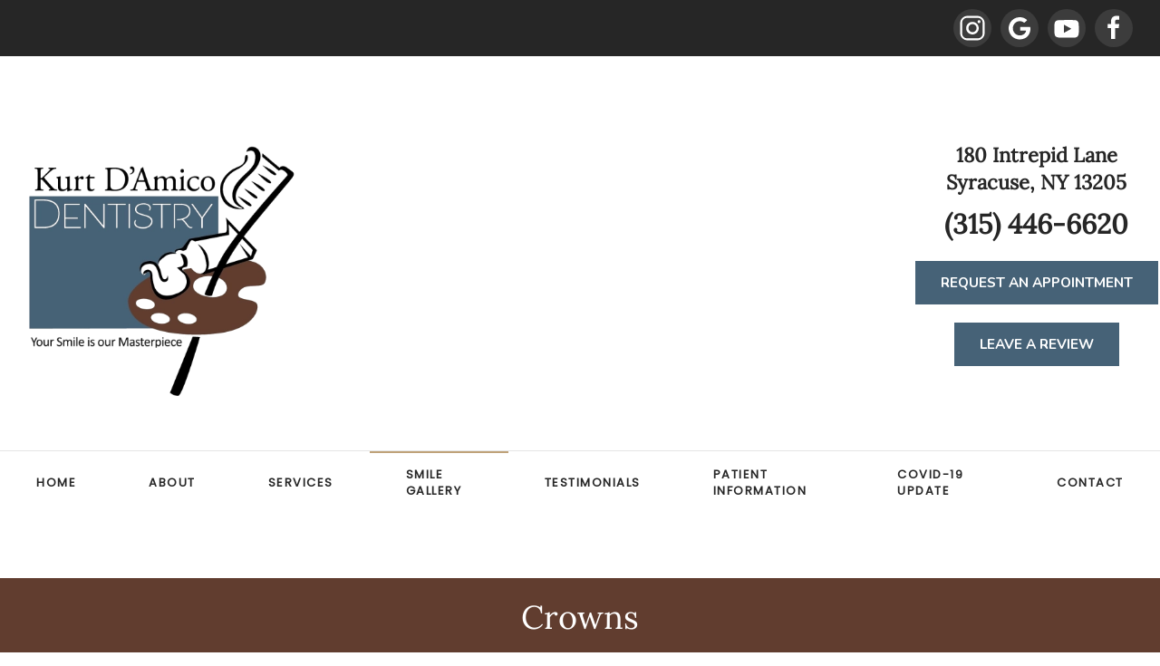

--- FILE ---
content_type: text/html; charset=utf-8
request_url: https://kurtdamicodds.com/smile-gallery/2-uncategorised/56-crowns
body_size: 8340
content:
<!DOCTYPE html>
<html lang="en-gb" dir="ltr" vocab="http://schema.org/">
    <head>
        <meta http-equiv="X-UA-Compatible" content="IE=edge">
        <meta name="viewport" content="width=device-width, initial-scale=1">
        <link rel="shortcut icon" href="/templates/yootheme/vendor/yootheme/theme-joomla/assets/images/favicon.png">
        <link rel="apple-touch-icon" href="/templates/yootheme/vendor/yootheme/theme-joomla/assets/images/apple-touch-icon.png">
        <link href="/templates/yootheme/css/bootstrap.min.css" rel="stylesheet" />
        <link href="/templates/yootheme/css/custom.css" rel="stylesheet" />
        <!--===============================================================-->
        <link href="//maxcdn.bootstrapcdn.com/font-awesome/4.3.0/css/font-awesome.min.css" rel="stylesheet" />
        <link href="https://cdnjs.cloudflare.com/ajax/libs/animate.css/3.4.0/animate.min.css" rel="stylesheet" />
        <!--===============================================================-->
        <link href="/templates/yootheme/css/gpw-public.min.css" rel="stylesheet" />
        <link href="/templates/yootheme/css/kurt_damico_customization.css" rel="stylesheet" />
        <!--===============================================================-->
        <script src="/templates/yootheme/js/bootstrap.min.js"></script>
        <script src="//ajax.googleapis.com/ajax/libs/jquery/1.10.0/jquery.min.js"></script>
        <script src="https://cdnjs.cloudflare.com/ajax/libs/wow/1.1.2/wow.min.js"></script>
        
        <script src="https://cdnjs.cloudflare.com/ajax/libs/bootstrap-slider/10.0.0/bootstrap-slider.min.js"></script>
        <!--===============================================================-->
        <meta charset="utf-8" />
	<base href="https://kurtdamicodds.com/smile-gallery/2-uncategorised/56-crowns" />
	<meta name="author" content="Super User" />
	<meta name="generator" content="Joomla! - Open Source Content Management" />
	<title>Dr. Kurt D’Amico Dental Office  - crowns</title>
	<link href="https://kurtdamicodds.com/plugins/content/rc_gallery/assets/css/rc_gallery_layout.css?1610405587" rel="stylesheet" />
	<link href="https://kurtdamicodds.com/plugins/content/rc_gallery/rc_shadowbox/css/default.css?1610405587" rel="stylesheet" />
	<link href="/plugins/system/jce/css/content.css?a4096bfd8169b866bdf12ed26c8ac572" rel="stylesheet" />
	<link href="/templates/yootheme/css/theme.9.css?1661906274" rel="stylesheet" />
	<link href="/templates/yootheme/css/theme.update.css?2.2.1" rel="stylesheet" />
	<link href="/templates/yootheme/css/custom.css?2.2.1" rel="stylesheet" />
	<style>

			#rc_gallery_1.rc_gallery .rc_galleryimg {
				background-color: #f2f2f2;
				border-radius: 0px;
			}

			#rc_gallery_1.rc_gallery div.rc_galleryimg_container span {
				color: #ffffff;
				font-size: 14px;
				line-height: 20px;
				text-align: left;
				overflow: hidden;
				white-space: nowrap;
				font-weight: bold;
			}

			#rc_sb_overlay {
				background-color: rgba(0, 0, 0, 0.85);
				opacity: 1;
			}
		
			#rc_gallery_2.rc_gallery .rc_galleryimg {
				background-color: #f2f2f2;
				border-radius: 0px;
			}

			#rc_gallery_2.rc_gallery div.rc_galleryimg_container span {
				color: #ffffff;
				font-size: 14px;
				line-height: 20px;
				text-align: left;
				overflow: hidden;
				white-space: nowrap;
				font-weight: bold;
			}

			#rc_sb_overlay {
				background-color: rgba(0, 0, 0, 0.85);
				opacity: 1;
			}
		
	</style>
	<script src="/media/jui/js/jquery.min.js?a4096bfd8169b866bdf12ed26c8ac572"></script>
	<script src="/media/jui/js/jquery-noconflict.js?a4096bfd8169b866bdf12ed26c8ac572"></script>
	<script src="/media/jui/js/jquery-migrate.min.js?a4096bfd8169b866bdf12ed26c8ac572"></script>
	<script src="https://kurtdamicodds.com/plugins/content/rc_gallery/assets/js/rc_gallery.min.js?1610405587"></script>
	<script src="https://kurtdamicodds.com/plugins/content/rc_gallery/assets/js/rc_gallery_layout.min.js?1610405587"></script>
	<script src="https://kurtdamicodds.com/plugins/content/rc_gallery/rc_shadowbox/jquery.mobile.custom.min.js?1610405587"></script>
	<script src="https://kurtdamicodds.com/plugins/content/rc_gallery/rc_shadowbox/rc_shadowbox.min.js?1610405587"></script>
	<script src="/templates/yootheme/vendor/assets/uikit/dist/js/uikit.min.js?2.2.1"></script>
	<script src="/templates/yootheme/vendor/assets/uikit/dist/js/uikit-icons-joline.min.js?2.2.1"></script>
	<script src="/templates/yootheme/js/theme.js?2.2.1"></script>
	<script>
var rc_sb_params = {"image_folder":"https:\/\/kurtdamicodds.com\/plugins\/content\/rc_gallery\/rc_shadowbox\/img\/","title_option":"0","hide_scroll_bar":"0"};var rc_sb_params = {"image_folder":"https:\/\/kurtdamicodds.com\/plugins\/content\/rc_gallery\/rc_shadowbox\/img\/","title_option":"0","hide_scroll_bar":"0"};document.addEventListener('DOMContentLoaded', function() {
            Array.prototype.slice.call(document.querySelectorAll('a span[id^="cloak"]')).forEach(function(span) {
                span.innerText = span.textContent;
            });
        });
	</script>
	<script>var $theme = {};</script>

    </head>
    <body class="">

        
        
        <div class="tm-page">

                        
<div class="tm-header-mobile uk-hidden@m">


    <div class="uk-navbar-container">
        <nav uk-navbar>

                        <div class="uk-navbar-left">

                                    
<a href="https://kurtdamicodds.com" class="uk-navbar-item uk-logo">
    <img alt src="/templates/yootheme/cache/kurtdd-logo-1cc81019.webp" srcset="/templates/yootheme/cache/kurtdd-logo-1cc81019.webp 90w, /templates/yootheme/cache/kurtdd-logo-0e3612bd.webp 180w" sizes="(min-width: 90px) 90px" data-width="90" data-height="90"></a>
                                    
                
                
            </div>
            
            
                        <div class="uk-navbar-right">

                
                                <a class="uk-navbar-toggle" href="#tm-mobile" uk-toggle>
                                        <div uk-navbar-toggle-icon></div>
                </a>
                
                
            </div>
            
        </nav>
    </div>

    


<div id="tm-mobile" class="uk-modal-full" uk-modal>
    <div class="uk-modal-dialog uk-modal-body uk-text-center uk-flex uk-height-viewport">

        <button class="uk-modal-close-full" type="button" uk-close></button>

                <div class="uk-margin-auto-vertical uk-width-1-1">
            
            
<div class="uk-child-width-1-1" uk-grid>    <div>
<div class="uk-panel" id="module-menu-mobile">

    
    
<ul class="uk-nav uk-nav-primary uk-nav-center">
    
	<li><a href="/">Home</a></li>
	<li class="uk-parent"><a href="/about">About</a>
	<ul class="uk-nav-sub">

		<li><a href="/about/our-team">Our Team</a></li>
		<li><a href="/about/technology">Technology</a></li>
		<li><a href="/about/office-pictures">Office Pictures</a></li></ul></li>
	<li class="uk-parent"><a href="/services">Services </a>
	<ul class="uk-nav-sub">

		<li><a href="/services/clear-braces">Clear Braces</a></li>
		<li><a href="/services/cosmetic-dentistry">Cosmetic Dentistry</a></li>
		<li><a href="/services/crowns-and-bridges">Crowns and Bridges</a></li>
		<li><a href="/services/dental-implants">Dental Implants</a></li>
		<li><a href="/services/digital-x-ray">Digital X-Ray</a></li>
		<li><a href="/services/extractions">Extractions</a></li>
		<li><a href="/services/general-dentistry">General Dentistry</a></li>
		<li><a href="/services/nightguards">Nightguards</a></li>
		<li><a href="/services/periodontal-disease">Periodontal Disease</a></li>
		<li><a href="/services/tooth-colored-fillings">Tooth-Colored Fillings</a></li></ul></li>
	<li class="uk-active uk-parent"><a href="/smile-gallery">Smile Gallery</a>
	<ul class="uk-nav-sub">

		<li><a href="/smile-gallery/view-all">View All</a></li>
		<li><a href="/smile-gallery/cosmetic-dentistry">Cosmetic Dentistry</a></li>
		<li><a href="/smile-gallery/crowns-and-bridges">Crowns and Bridges</a></li>
		<li><a href="/smile-gallery/dental-implants">Dental Implants</a></li>
		<li><a href="/smile-gallery/periodontal-disease">Periodontal Disease</a></li></ul></li>
	<li><a href="/testimonials">Testimonials </a></li>
	<li class="uk-parent"><a href="/patient-information">Patient Information</a>
	<ul class="uk-nav-sub">

		<li><a href="/patient-information/forms">Forms</a></li>
		<li><a href="/patient-information/financial">Financial</a></li>
		<li><a href="/patient-information/faqs">FAQs</a></li></ul></li>
	<li><a href="/covid-19-update">COVID-19 Update</a></li>
	<li><a href="/contact">Contact</a></li></ul>

</div>
</div></div>

                    </div>
        
    </div>
</div>
</div>


<div class="tm-toolbar tm-toolbar-default uk-visible@m">
    <div class="uk-container uk-flex uk-flex-middle uk-container-expand">

        
                <div class="uk-margin-auto-left">
            <div class="uk-grid-medium uk-child-width-auto uk-flex-middle" uk-grid="margin: uk-margin-small-top">
                <div>
<div class="uk-panel" id="module-tm-1">

    
    
<div class="uk-margin-remove-last-child custom" >
    <ul class="uk-flex-inline uk-flex-middle uk-flex-nowrap uk-grid-small" uk-grid>
                    <li>
                <a href="https://www.instagram.com/drkurtdamicodds/" class="uk-icon-button" target="_blank"  uk-icon="{&quot;icon&quot;:&quot;instagram&quot;,&quot;width&quot;:&quot;30&quot;}"></a>
            </li>
                    <li>
                <a href="https://www.google.com/search?q=Dr.+Kurt+D%27Amico+Dental+Office%2C+4933+Jamesville+Rd%2C+Jamesville%2C+NY+13078&amp;hl=en-US&amp;gl=us&amp;ei=_xi6YaDQD-mpqtsPo9mW6Aw&amp;ved=0ahUKEwjgy7P_neb0AhXplGoFHaOsBc0Q4dUDCA4&amp;uact=5&amp;oq=Dr.+Kurt+D%27Amico+Dental+Office%2C+4933+Jamesville+Rd%2C+Jamesville%2C+NY+13078&amp;gs_lcp=Cgdnd3Mtd2l6EAM6BwgAEEcQsANKBAhBGABKBAhGGABQiQZYiQZgvQhoAXACeACAAWGIAWGSAQExmAEAoAEByAEDwAEB&amp;sclient=gws-wiz" class="uk-icon-button" target="_blank"  uk-icon="{&quot;icon&quot;:&quot;google&quot;,&quot;width&quot;:&quot;30&quot;}"></a>
            </li>
                    <li>
                <a href="https://www.youtube.com/channel/UCmXvVETapT3XB7iZQIOCHaw" class="uk-icon-button" target="_blank"  uk-icon="{&quot;icon&quot;:&quot;youtube&quot;,&quot;width&quot;:&quot;30&quot;}"></a>
            </li>
                    <li>
                <a href="https://www.facebook.com/Dr-Kurt-DAmico-DDS-The-Dental-Gallery-100218626691736/" class="uk-icon-button" target="_blank"  uk-icon="{&quot;icon&quot;:&quot;facebook&quot;,&quot;width&quot;:&quot;30&quot;}"></a>
            </li>
            </ul>
</div>

</div>
</div>
            </div>
        </div>
        
    </div>
</div>

<div class="tm-header uk-visible@m" uk-header>





        <div class="tm-headerbar-top">
        <div class="uk-container">
            <div class="uk-position-relative uk-flex uk-flex-center uk-flex-middle">

                
                
<a href="https://kurtdamicodds.com" class="uk-logo">
    <img alt src="/templates/yootheme/cache/kurtdd-logo-e4c63df1.webp" srcset="/templates/yootheme/cache/kurtdd-logo-e4c63df1.webp 500w, /templates/yootheme/cache/kurtdd-logo-82ed1844.webp 768w, /templates/yootheme/cache/kurtdd-logo-5888dac3.webp 1000w" sizes="(min-width: 500px) 500px" data-width="500" data-height="500"></a>
                                    
<div class="uk-panel address_mod" id="module-116">

    
    
<div class="uk-margin-remove-last-child custom" ><div style="text-align: center;">
<h3><b>180 Intrepid Lane Syracuse, NY 13205</b></h3>
<h2 style="margin-top: 10px;"><b>(315) 446-6620</b></h2>
<a href="/contact" target="_blank" rel="noopener">
<div class="header-btn cta-btn theme-cta-bg theme-cta-color theme-hover-cta-color theme-hover-cta-bg theme-border-cta">Request an Appointment</div>
</a> <br /><br /><a href="https://g.page/r/CWx7_uiaT-EhEBM/review" target="_blank" rel="noopener">
<div class="header-btn cta-btn theme-cta-bg theme-cta-color theme-hover-cta-color theme-hover-cta-bg theme-border-cta">Leave A Review</div>
</a></div></div>

</div>

                
                
            </div>
        </div>
    </div>
    
    
                <div uk-sticky media="@m" cls-active="uk-navbar-sticky" sel-target=".uk-navbar-container">
        
            <div class="uk-navbar-container">

                <div class="uk-container">
                    <nav class="uk-navbar" uk-navbar="{&quot;align&quot;:&quot;right&quot;,&quot;boundary&quot;:&quot;!.uk-navbar-container&quot;}">

                        <div class="uk-navbar-center">
                            
<ul class="uk-navbar-nav">
    
	<li><a href="/">Home</a></li>
	<li class="uk-parent"><a href="/about">About</a>
	<div class="uk-navbar-dropdown"><div class="uk-navbar-dropdown-grid uk-child-width-1-1" uk-grid><div><ul class="uk-nav uk-navbar-dropdown-nav">

		<li><a href="/about/our-team">Our Team</a></li>
		<li><a href="/about/technology">Technology</a></li>
		<li><a href="/about/office-pictures">Office Pictures</a></li></ul></div></div></div></li>
	<li class="uk-parent"><a href="/services">Services </a>
	<div class="uk-navbar-dropdown"><div class="uk-navbar-dropdown-grid uk-child-width-1-1" uk-grid><div><ul class="uk-nav uk-navbar-dropdown-nav">

		<li><a href="/services/clear-braces">Clear Braces</a></li>
		<li><a href="/services/cosmetic-dentistry">Cosmetic Dentistry</a></li>
		<li><a href="/services/crowns-and-bridges">Crowns and Bridges</a></li>
		<li><a href="/services/dental-implants">Dental Implants</a></li>
		<li><a href="/services/digital-x-ray">Digital X-Ray</a></li>
		<li><a href="/services/extractions">Extractions</a></li>
		<li><a href="/services/general-dentistry">General Dentistry</a></li>
		<li><a href="/services/nightguards">Nightguards</a></li>
		<li><a href="/services/periodontal-disease">Periodontal Disease</a></li>
		<li><a href="/services/tooth-colored-fillings">Tooth-Colored Fillings</a></li></ul></div></div></div></li>
	<li class="uk-active uk-parent"><a href="/smile-gallery">Smile Gallery</a>
	<div class="uk-navbar-dropdown"><div class="uk-navbar-dropdown-grid uk-child-width-1-1" uk-grid><div><ul class="uk-nav uk-navbar-dropdown-nav">

		<li><a href="/smile-gallery/view-all">View All</a></li>
		<li><a href="/smile-gallery/cosmetic-dentistry">Cosmetic Dentistry</a></li>
		<li><a href="/smile-gallery/crowns-and-bridges">Crowns and Bridges</a></li>
		<li><a href="/smile-gallery/dental-implants">Dental Implants</a></li>
		<li><a href="/smile-gallery/periodontal-disease">Periodontal Disease</a></li></ul></div></div></div></li>
	<li><a href="/testimonials">Testimonials </a></li>
	<li class="uk-parent"><a href="/patient-information">Patient Information</a>
	<div class="uk-navbar-dropdown"><div class="uk-navbar-dropdown-grid uk-child-width-1-1" uk-grid><div><ul class="uk-nav uk-navbar-dropdown-nav">

		<li><a href="/patient-information/forms">Forms</a></li>
		<li><a href="/patient-information/financial">Financial</a></li>
		<li><a href="/patient-information/faqs">FAQs</a></li></ul></div></div></div></li>
	<li><a href="/covid-19-update">COVID-19 Update</a></li>
	<li><a href="/contact">Contact</a></li></ul>

                        </div>

                    </nav>
                </div>

            </div>

                </div>
        
    



</div>
            
            

            
            <div id="tm-main"  class="tm-main uk-section uk-section-default" uk-height-viewport="expand: true">
                <div class="uk-container">

                    
                            
            
            <div id="system-message-container" data-messages="[]">
</div>

            
<article id="article-56" class="uk-article" data-permalink="https://kurtdamicodds.com/smile-gallery/2-uncategorised/56-crowns" typeof="Article">

    <meta property="name" content="">
    <meta property="author" typeof="Person" content="Super User">
    <meta property="dateModified" content="2021-01-14T18:28:34-05:00">
    <meta property="datePublished" content="2021-01-08T21:31:16-05:00">
    <meta class="uk-margin-remove-adjacent" property="articleSection" content="Uncategorised">

    
    
    
    
    
    
    <div class="uk-margin-medium" property="text">
<div id="main-wrap" class="section-wrap">
<div class="gpw-h1-banner theme-bg-med module-center">
<div class="container">
<h1 class="page-title theme-color-light wow fadeInDown" style="visibility: visible;">Crowns</h1>
</div>
</div>
<div class="module-background-white">
<div class="container">
<div id="main" class="version2">
<div class="gpw-gallery-links theme-border-med"><a href="/index.php/smile-gallery" class="gpw-gallery-link-back"><span class="text-link theme-color-dk theme-hover-cta-color">Return to Smile Gallery</span></a><a href="/smile-gallery/2-uncategorised/55-veneers-2" class="gpw-gallery-link-prev"><span class="text-link theme-color-dk theme-hover-cta-color"><i class="fa fa-chevron-left" aria-hidden="true"></i> Previous</span></a><a href="/smile-gallery/2-uncategorised/57-dentures" class="gpw-gallery-link-next"><span class="text-link theme-color-dk theme-hover-cta-color">Next <i class="fa fa-chevron-right" aria-hidden="true"></i></span></a></div>
<div class="row">
<div class="col-sm-6">
<div>
<p>This patient is a beautiful, young girl who had some stained front teeth from previous fillings. She had a very gummy smile that we corrected using a laser to recontour her gum tissue. The final photo was the day the four (4) new front teeth were inserted so the gum tissue is a bit irritated. We love her new smile!</p>
</div>
<div class="gpw-rel-staff">
<h3>Related Services:</h3>
<a href="/index.php/services/cosmetic-dentistry" class="text-link" title="Cosmetic Dentistry...">Cosmetic Dentistry</a><br /><a href="/index.php/services/crowns-and-bridges" class="text-link" title="Crowns and Bridges...">Crowns and Bridges</a></div>
<div class="gpw-rel-staff">
<h3>Service Performed By:</h3>
<a href="/index.php/services/clear-braces/2-uncategorised/53-kurd-d-amico">Kurt D'Amico</a></div>
</div>
<div class="col-sm-6 gpw-img-container">
<div class="gpw-gallery-help-text">Click image to see a larger picture</div>
<div><div id="rc_gallery_1" class="rc_gallery rc_"  data-rooturl="https://kurtdamicodds.com/" data-startheight="150" data-marginsize="2"><a href="https://kurtdamicodds.com/images/crowns_1/a_BeforeP-Crowns.jpg" rel="shadowbox[rc_gallery]" data-imageTitle="A BeforeP-Crowns"><div class="rc_galleryimg_container" data-thumbsexist="true" id="rc_A_BeforeP-Crowns_1_1"><picture><source type="image/jpeg" media="(-webkit-max-resolution: 143dpi), (max-resolution: 143dpi)" data-srcset="https://kurtdamicodds.com/images/crowns_1/rc_thumbs/jpg/thumb_a_BeforeP-Crowns.jpg"></source><source type="image/jpeg" media="(-webkit-min-resolution: 144dpi), (min-resolution: 144dpi)" data-srcset="https://kurtdamicodds.com/images/crowns_1/rc_thumbs/jpg-hdpi/thumb_a_BeforeP-Crowns.jpg"></source><source type="image/webp" media="(-webkit-max-resolution: 143dpi), (max-resolution: 143dpi)" data-srcset="https://kurtdamicodds.com/images/crowns_1/rc_thumbs/webp/thumb_a_BeforeP-Crowns.webp"></source><source type="image/webp" media="(-webkit-min-resolution: 144dpi), (min-resolution: 144dpi)" data-srcset="https://kurtdamicodds.com/images/crowns_1/rc_thumbs/webp-hdpi/thumb_a_BeforeP-Crowns.webp"></source><img class="rc_galleryimg" data-src="https://kurtdamicodds.com/images/crowns_1/rc_thumbs/jpg/thumb_a_BeforeP-Crowns.jpg" style="margin: 2px;" data-alt="A BeforeP-Crowns" alt="" data-width="1100" data-height="824"></picture></div></a>
<a href="https://kurtdamicodds.com/images/crowns_1/b_AfterP-Crowns.jpg" rel="shadowbox[rc_gallery]" data-imageTitle="B AfterP-Crowns"><div class="rc_galleryimg_container" data-thumbsexist="true" id="rc_B_AfterP-Crowns_1_2"><picture><source type="image/jpeg" media="(-webkit-max-resolution: 143dpi), (max-resolution: 143dpi)" data-srcset="https://kurtdamicodds.com/images/crowns_1/rc_thumbs/jpg/thumb_b_AfterP-Crowns.jpg"></source><source type="image/jpeg" media="(-webkit-min-resolution: 144dpi), (min-resolution: 144dpi)" data-srcset="https://kurtdamicodds.com/images/crowns_1/rc_thumbs/jpg-hdpi/thumb_b_AfterP-Crowns.jpg"></source><source type="image/webp" media="(-webkit-max-resolution: 143dpi), (max-resolution: 143dpi)" data-srcset="https://kurtdamicodds.com/images/crowns_1/rc_thumbs/webp/thumb_b_AfterP-Crowns.webp"></source><source type="image/webp" media="(-webkit-min-resolution: 144dpi), (min-resolution: 144dpi)" data-srcset="https://kurtdamicodds.com/images/crowns_1/rc_thumbs/webp-hdpi/thumb_b_AfterP-Crowns.webp"></source><img class="rc_galleryimg" data-src="https://kurtdamicodds.com/images/crowns_1/rc_thumbs/jpg/thumb_b_AfterP-Crowns.jpg" style="margin: 2px;" data-alt="B AfterP-Crowns" alt="" data-width="1100" data-height="1468"></picture></div></a>
</div></div>
<div><div id="rc_gallery_2" class="rc_gallery rc_"  data-rooturl="https://kurtdamicodds.com/" data-startheight="150" data-marginsize="2"><a href="https://kurtdamicodds.com/images/crowns_1.1/a_Before-Case-2.jpg" rel="shadowbox[rc_gallery]" data-imageTitle="A Before-Case-2"><div class="rc_galleryimg_container" data-thumbsexist="true" id="rc_A_Before-Case-2_2_1"><picture><source type="image/jpeg" media="(-webkit-max-resolution: 143dpi), (max-resolution: 143dpi)" data-srcset="https://kurtdamicodds.com/images/crowns_1.1/rc_thumbs/jpg/thumb_a_Before-Case-2.jpg"></source><source type="image/jpeg" media="(-webkit-min-resolution: 144dpi), (min-resolution: 144dpi)" data-srcset="https://kurtdamicodds.com/images/crowns_1.1/rc_thumbs/jpg-hdpi/thumb_a_Before-Case-2.jpg"></source><source type="image/webp" media="(-webkit-max-resolution: 143dpi), (max-resolution: 143dpi)" data-srcset="https://kurtdamicodds.com/images/crowns_1.1/rc_thumbs/webp/thumb_a_Before-Case-2.webp"></source><source type="image/webp" media="(-webkit-min-resolution: 144dpi), (min-resolution: 144dpi)" data-srcset="https://kurtdamicodds.com/images/crowns_1.1/rc_thumbs/webp-hdpi/thumb_a_Before-Case-2.webp"></source><img class="rc_galleryimg" data-src="https://kurtdamicodds.com/images/crowns_1.1/rc_thumbs/jpg/thumb_a_Before-Case-2.jpg" style="margin: 2px;" data-alt="A Before-Case-2" alt="" data-width="830" data-height="498"></picture></div></a>
<a href="https://kurtdamicodds.com/images/crowns_1.1/b_After.jpg" rel="shadowbox[rc_gallery]" data-imageTitle="B After"><div class="rc_galleryimg_container" data-thumbsexist="true" id="rc_B_After_2_2"><picture><source type="image/jpeg" media="(-webkit-max-resolution: 143dpi), (max-resolution: 143dpi)" data-srcset="https://kurtdamicodds.com/images/crowns_1.1/rc_thumbs/jpg/thumb_b_After.jpg"></source><source type="image/jpeg" media="(-webkit-min-resolution: 144dpi), (min-resolution: 144dpi)" data-srcset="https://kurtdamicodds.com/images/crowns_1.1/rc_thumbs/jpg-hdpi/thumb_b_After.jpg"></source><source type="image/webp" media="(-webkit-max-resolution: 143dpi), (max-resolution: 143dpi)" data-srcset="https://kurtdamicodds.com/images/crowns_1.1/rc_thumbs/webp/thumb_b_After.webp"></source><source type="image/webp" media="(-webkit-min-resolution: 144dpi), (min-resolution: 144dpi)" data-srcset="https://kurtdamicodds.com/images/crowns_1.1/rc_thumbs/webp-hdpi/thumb_b_After.webp"></source><img class="rc_galleryimg" data-src="https://kurtdamicodds.com/images/crowns_1.1/rc_thumbs/jpg/thumb_b_After.jpg" style="margin: 2px;" data-alt="B After" alt="" data-width="1100" data-height="660"></picture></div></a>
</div></div>
<div class="row gpw-thumbnail-wrap">&nbsp;</div>
</div>
</div>
<div class="ui-widget ui-success offer-success" style="display: none;">
<div class="ui-corner-all" style="margin-top: 20px; padding: 0 .7em;">
<p><span class="ui-icon ui-icon-circle-check" style="float: left; margin-right: .3em;"></span>Thanks - We received your message and someone from our office will be contacting you shortly.</p>
</div>
</div>
</div>
</div>
</div>
<div class="rel-testimonial-wrap module-wrap theme-bg-med theme-color-light">
<div class="rel-testimonial-header module-header-1 theme-color-light wow fadeIn" style="animation-name: none;">
<div class="container no-pad-bottom">I am so thankful for Dr. D’Amico and his amazing staff!</div>
</div>
<div class="container no-pad-bottom">
<div class="rel-testimonial theme-color-light">
<div class="rel-testimonial-bar theme-bg-dk">&nbsp;</div>
<p class="wow fadeIn" style="visibility: hidden; animation-name: none;">&nbsp;</p>
<p>I have known Dr. D’Amico before he was even a Doctor. He has always been one of my most favorite people in the world because of his kindness, compassion, love for his wife, family and his love for LIFE. Dr. D’Amico has been my favorite Dentist for over 10 years!</p>
<p>In the late 1990’s, I had porcelain veneers for cosmetic reasons placed on my front teeth. After a few years they became very yellow and obviously needed to be replaced. At the time, I resided in Florida and saw a Cosmetic Dentist who not only replaced the veneers a second time, but then had to replace them a third time after complications. Upon leaving his office in Florida when the veneers were finally complete, he told me he would “see me in 10 years because that was the life of the veneers”. I never returned to that Dentist again. I started traveling from Florida and making my appointments with Dr. D’Amico on my visits home to see my family. Dr. D’Amico was well aware of all my horrible experiences at the Dentist and every single time I saw him he was so knowledgeable, gentle, calm and so confident!</p>
<p>After 15 years, I finally started having problems with the veneers that the Florida Dentist placed. I had to have three root canal’s and had temporary fillings that needed crowns. I now reside in North Carolina and of course I contacted Dr. D’Amico for an appointment and consultation. We had a whole plan, but it was going to take me being in Syracuse for several weeks. An entire year went by and I called the office. I finally had the time and the finances to get permanent crowns put on my teeth and the only person I trusted was Dr. D’Amico. So, he adjusted his schedule to make it work and I drove from North Carolina and started a five week marathon with THE BEST COSMETIC DENTIST ever!! Dr. D’Amico constantly communicated with me, made sure I took breaks, made sure I was comfortable, all with a steady hand and incredible precision. His Assistant Rachel, was absolutely amazing and was by his side the entire time. The two of them read each other’s minds and I was honestly envious that she got to work with such an amazing Doctor every single day. They were very long visits for me yet Dr. D’Amico never took a break except to go and help someone else. I absolutely love my seven new porcelain crowns! Dr. D’Amico expedited my mouth guard with the lab and came into the office during his vacation to fit it to my mouth so I could protect my new teeth as soon as possible! He got me in immediately when I called on two separate other occasions to adjust my bite. The pain regimen of Motrin alternating with Tylenol worked excellent and I am two weeks with my brand new porcelain crowns and most of my swelling and numbness is gone.</p>
<p>I am so thankful for Dr. D’Amico and his amazing staff! Dr. D’Amico is an extraordinarily talented Cosmetic Dentist and I am ridiculously Blessed to know him!</p>
<p>Thank you to entire staff from the bottom of my heart!&nbsp; I will honestly always drive from North Carolina to see Dr. D’Amico and his staff!</p>
<p>Thank you All!!!!! You are a great team in an office where everyone seems more like a family! I love my new smile!</p>
<p><strong>- Tricia V.</strong></p>
<p>&nbsp;</p>
</div>
</div>
<div class="cta-container">
<div class="container no-pad-bottom"><a href="/index.php/testimonials">
<div class="cta-btn cta-btn-2 theme-bg-dk theme-color-light theme-border-dk theme-hover-color-dk wow fadeIn" style="animation-delay: 0.2s; animation-name: none;" data-wow-delay=".2s">See More Testimonials</div>
</a></div>
</div>
</div>
<div id="cta-4" class="cta-bar theme-cta-bg theme-cta-color">
<div class="container no-pad">
<div class="cta-text-wrap wow fadeIn" style="animation-name: none;">Quality Dentistry from a Fun Team</div>
<a href="/index.php/contact" class="gpw-booking" data-toggle="" data-target="#gpw-contact-modal">
<div class="cta-link-btn theme-hover-cta-color theme-hover-cta-bg wow zoomIn" style="animation-delay: 0.4s; animation-name: none;" data-wow-delay=".4s">Schedule Now<i class="fa fa-arrow-right gpwPointRight" aria-hidden="true"></i></div>
</a></div>
</div>
<div class="ui-widget ui-success offer-success" style="display: none;">
<div class="ui-corner-all" style="margin-top: 20px; padding: 0 .7em;">
<p><span class="ui-icon ui-icon-circle-check" style="float: left; margin-right: .3em;"></span>Thanks - We received your message and someone from our office will be contacting you shortly.</p>
</div>
</div>
</div> </div>

    
    
    
    
    
    
</article>


            
                        
                </div>
            </div>
            
            
<div id="tm-bottom" class="tm-bottom uk-section-default uk-section uk-section-large">

    
        
        
        
                        <div class="uk-container uk-container-expand">
            
                
                
<div class="uk-child-width-expand@m" uk-grid>    <div>
<div class="uk-panel" id="module-121">

    
    
<div class="uk-margin-remove-last-child custom" ><div class="top-bar" style="font-size: 16px!important;">
<div class="container">
<div class="row location-wrap-single">
<div class="col-sm-3">
<div class="location-name footer-header">Kurt D'Amico DDS</div>
<div><a href="https://maps.google.com/maps?ie=UTF8&amp;cid=3865614498515881876&amp;gl=US&amp;z=14" target="_blank" rel="noopener" class="footerAddressLink" style="color: white;">180 Intrepid Lane,<br />Syracuse,&nbsp;NY&nbsp;13205</a>
<div class="footerPhoneWrap"><b>Phone:&nbsp;</b><a href="tel:3154466620" style="color: white;">(315) 446-6620</a></div>
</div>
</div>
<div class="col-sm-3">
<div class="footer-header">Hours</div>
<div class="hours">
<div class="Mon-wrap single-day-hours">
<div class="singleDay"><span class="officeDay">Mon </span>
<div class="open-hours"><time datetime="Mo 08:00-17:00">&nbsp;8:00AM - 5:00PM</time></div>
</div>
</div>
<div class="Tue-wrap single-day-hours">
<div class="singleDay"><span class="officeDay">Tue </span>
<div class="open-hours"><time datetime="Tu 08:00-17:00">&nbsp;8:00AM - 5:00PM</time></div>
</div>
</div>
<div class="Wed-wrap single-day-hours">
<div class="singleDay"><span class="officeDay">Wed </span>
<div class="open-hours"><time datetime="We 08:00-17:00">&nbsp;8:00AM - 4:30PM</time></div>
</div>
</div>
<div class="Thu-wrap single-day-hours">
<div class="singleDay"><span class="officeDay">Thu </span>
<div class="open-hours"><time datetime="Th 08:00-14:00">&nbsp;8:00AM - 2:00PM</time></div>
</div>
</div>
<div class="Fri-wrap single-day-hours">&nbsp;</div>
<div class="Sat-wrap single-day-hours">&nbsp;</div>
<div class="Sun-wrap single-day-hours">&nbsp;</div>
</div>
</div>
<!--============================================================================================================--> <!--================================================================================================================-->
<div id="module-tm-1" class="uk-panel">
<div class="uk-margin-remove-last-child custom">
<ul class="uk-flex-inline uk-flex-middle uk-flex-nowrap uk-grid-small uk-grid" uk-grid>
<li class="uk-first-column"><a href="https://www.instagram.com/drkurtdamicodds/" target="_blank" rel="noopener" class="uk-icon-button uk-icon" uk-icon="{&quot;icon&quot;:&quot;instagram&quot;,&quot;width&quot;:&quot;30&quot;}"></a></li>
<li><a href="https://www.google.com/search?q=Dr.+Kurt+D%27Amico+Dental+Office%2C+4933+Jamesville+Rd%2C+Jamesville%2C+NY+13078&amp;hl=en-US&amp;gl=us&amp;ei=_xi6YaDQD-mpqtsPo9mW6Aw&amp;ved=0ahUKEwjgy7P_neb0AhXplGoFHaOsBc0Q4dUDCA4&amp;uact=5&amp;oq=Dr.+Kurt+D%27Amico+Dental+Office%2C+4933+Jamesville+Rd%2C+Jamesville%2C+NY+13078&amp;gs_lcp=Cgdnd3Mtd2l6EAM6BwgAEEcQsANKBAhBGABKBAhGGABQiQZYiQZgvQhoAXACeACAAWGIAWGSAQExmAEAoAEByAEDwAEB&amp;sclient=gws-wiz" target="_blank" rel="noopener" class="uk-icon-button uk-icon" uk-icon="{&quot;icon&quot;:&quot;google&quot;,&quot;width&quot;:&quot;30&quot;}"></a></li>
<li><a href="https://www.youtube.com/channel/UCmXvVETapT3XB7iZQIOCHaw" target="_blank" rel="noopener" class="uk-icon-button uk-icon" uk-icon="{&quot;icon&quot;:&quot;youtube&quot;,&quot;width&quot;:&quot;30&quot;}"></a></li>
<li><a href="https://www.facebook.com/Dr-Kurt-DAmico-DDS-The-Dental-Gallery-100218626691736/" target="_blank" rel="noopener" class="uk-icon-button uk-icon" uk-icon="{&quot;icon&quot;:&quot;facebook&quot;,&quot;width&quot;:&quot;30&quot;}"></a></li>
</ul>
</div>
<p>&nbsp;</p>
<div class="contact-us"><a href="/contact" style="color: white; text-decoration: underline;" title="Contact">CONTACT</a></div>
</div>
<!--================================================================================================================--></div>
</div>
</div></div>

</div>
</div></div>
                        </div>
            
        
    
</div>


            <!-- Builder #footer -->
<div class="uk-section-secondary uk-section">
    
        
        
        
            
                                <div class="uk-container uk-container-xsmall">                
                    
                    <div class="tm-grid-expand uk-grid-margin" uk-grid>
<div class="uk-width-1-4@m">
    
        
            
            
                
<ul class="uk-list uk-text-left@s uk-text-center">        <li class="el-item">
    <div class="el-content uk-panel">
<a href="/index.php/contact">Contact</a>

</div></li>
        <li class="el-item">
    <div class="el-content uk-panel"><a href="/index.php/patient-information/faqs">FAQs</a></div></li>
        <li class="el-item">
    <div class="el-content uk-panel"><a href="/privacy-policy">Privacy Policy</a></div></li>
    </ul>
            
        
    
</div>

<div class="uk-width-1-3@s uk-width-1-4@m">
    
        
            
            
                
<ul class="uk-list uk-text-left@s uk-text-center">        <li class="el-item">
    <div class="el-content uk-panel"><a href="/index.php/testimonials">Testimonials</a></div></li>
        <li class="el-item">
    <div class="el-content uk-panel"><a href="/index.php/smile-gallery">Smile Gallery</a></div></li>
        <li class="el-item">
    <div class="el-content uk-panel"><a href="/index.php/services">Services</a></div></li>
        <li class="el-item">
    <div class="el-content uk-panel"><a href="/index.php/patient-information/forms">Forms</a></div></li>
        <li class="el-item">
    <div class="el-content uk-panel"><a href="/index.php/about">About</a></div></li>
    </ul>
            
        
    
</div>

<div class="uk-width-1-3@s uk-width-1-4@m">
    
        
            
            
                
<ul class="uk-list uk-text-left@s uk-text-center">        <li class="el-item">
    <div class="el-content uk-panel"><a href="/index.php/services/clear-braces">Clear Braces</a></div></li>
        <li class="el-item">
    <div class="el-content uk-panel"><a href="/index.php/services/cosmetic-dentistry">Cosmetic Dentistry</a></div></li>
        <li class="el-item">
    <div class="el-content uk-panel"><a href="/index.php/services/crowns-and-bridges">Crowns and Bridges</a></div></li>
        <li class="el-item">
    <div class="el-content uk-panel"><a href="/index.php/services/dental-implants">Dental Implants</a></div></li>
        <li class="el-item">
    <div class="el-content uk-panel"><a href="/index.php/services/digital-x-ray">Digital X-Rays</a></div></li>
    </ul>
            
        
    
</div>

<div class="uk-width-1-2 uk-width-1-3@s uk-width-1-4@m">
    
        
            
            
                
<ul class="uk-list uk-width-medium uk-margin-auto-right@s uk-margin-remove-left@s uk-margin-auto uk-text-left@s uk-text-center">        <li class="el-item">
    <div class="el-content uk-panel"><a href="/index.php/services/extractions">Extractions</a></div></li>
        <li class="el-item">
    <div class="el-content uk-panel"><a href="/index.php/services/general-dentistry">General Dentistry</a></div></li>
        <li class="el-item">
    <div class="el-content uk-panel"><a href="/index.php/services/nightguards">Nightguards</a></div></li>
        <li class="el-item">
    <div class="el-content uk-panel"><a href="/index.php/services/periodontal-disease">Periodontal Disease</a></div></li>
        <li class="el-item">
    <div class="el-content uk-panel"><a href="/index.php/services">View More Services</a></div></li>
    </ul>
            
        
    
</div>
</div>
                                </div>
                
            
        
    
</div>

<div class="uk-section-secondary uk-section uk-padding-remove-vertical">
    
        
        
        
            
                
                    
                    <div class="tm-grid-expand uk-margin-remove-vertical" uk-grid>
<div class="uk-width-1-1@m">
    
        
            
            
                <hr>
            
        
    
</div>
</div>
                
            
        
    
</div>

<div class="uk-section-secondary uk-section uk-section-xsmall">
    
        
        
        
            
                                <div class="uk-container">                
                    
                    <div class="tm-grid-expand uk-margin-remove-vertical" uk-grid>
<div class="uk-grid-item-match uk-flex-middle uk-width-1-2@s">
    
        
            
                        <div class="uk-panel uk-width-1-1">            
                <div class="uk-margin-medium uk-text-center"><a target="_blank" href="https://www.alttechnical.com/">Web Technical Support</a></div>
                        </div>
            
        
    
</div>

<div class="uk-grid-item-match uk-flex-middle uk-width-1-2@s">
    
        
            
                        <div class="uk-panel uk-width-1-1">            
                
<div class="uk-margin uk-text-right@s uk-text-center"><a href="#" uk-totop uk-scroll></a></div>
                        </div>
            
        
    
</div>
</div>
                                </div>
                
            
        
    
</div>

        </div>

        
        
        <!--===============================================================-->
        <script src="/templates/yootheme/js/gpw-public.min.js"></script> 
        <!--===============================================================-->
	<script src="https://code.jquery.com/jquery-3.2.1.slim.min.js" integrity="sha384-	KJ3o2DKtIkvYIK3UENzmM7KCkRr/rE9/Qpg6aAZGJwFDMVNA/GpGFF93hXpG5KkN" crossorigin="anonymous"></script>
	<script src="https://cdnjs.cloudflare.com/ajax/libs/popper.js/1.12.9/umd/popper.min.js" integrity="sha384-ApNbgh9B+Y1QKtv3Rn7W3mgPxhU9K/ScQsAP7hUibX39j7fakFPskvXusvfa0b4Q" crossorigin="anonymous"></script>
 
          
    </body>
</html>


--- FILE ---
content_type: text/css
request_url: https://kurtdamicodds.com/templates/yootheme/css/custom.css
body_size: 966
content:
@media only screen and (max-width: 1200px) {
	.uk-navbar-nav > li > a{
		padding:0 20px!important;
	}
}


.address_mod{
	margin-left:51%;	
}

.callout-container{
	padding-top:45px;
	text-align: center;
	color: #fff;
	position: relative;

}

.callout-container .col-md-3{
	position:relative;
	padding-left:0px!important;
	padding-right:0px!important;
}
.call_text_1{
	background-color:#2a3a47;
	padding:15px;
}
.call_text_2{
	background-color:#613D2F;
	padding:15px;
}
.call_text_3{
	background-color:#816459;
	padding:15px;
}
.call_text_4{
	background-color:#343432;
	padding:15px;
}
.call_text_1  p, h3 {
	margin:0 0 5px 0!important;
}
.call_text_2  p, h3 {
	margin:0 0 5px 0!important;
}
.call_text_3  p, h3 {
	margin:0 0 5px 0!important;
}
.call_text_4  p, h3 {
	margin:0 0 5px 0!important;
}

#hover-1:hover{
position:absolute;
content:'texting';
background: rgba(35,31,32,0.75);

}

#section_two_home{
	margin-top:45px;
	background-color:#466277;
}

#section_four_home{
	min-height:262px;
	background-color:#613D2F;
	
}
#section_six_home{
	background-color:#466277;
	padding-top:30px;
	padding-bottom:30px;
}

#section_seven_home{
	padding-top:30px;
	padding-bottom:30px;
	background-color:#535350;
}

.uk-subnav{
	display:none;
}

.officeDay,.open-hours{
	display:inline-block;
}

.tm-toolbar .uk-grid-medium{
	padding-right:30px;
}


#tm-bottom{
	padding-top:40px!important;
	padding-bottom:40px!important;
	background: #535350;
	color:white;
}


#tm-main{
	padding-bottom:0!important;
}


#rc_A_Before-Diane-Rushford_1_1::before{
	position:absolute;
	top:10px;
	left:5px;
	font-weight:bold;
	content:"Before";
	color:white;
	font-size:14px;
	
}

#rc_B_After-Diane-Rushford_1_2::before{
	position:absolute;
	top:10px;
	left:5px;
	font-weight:bold;
	content:"After";
	color:white;
	font-size:14px;
	
}

#rc_A_Before-Emily-Rowles_1_1::before{
	position:absolute;
	top:10px;
	left:5px;
	font-weight:bold;
	content:"Before";
	color:white;
	font-size:14px;
	
}


#rc_B_After-Emily-Rowles_1_2::before{
	position:absolute;
	top:10px;
	left:5px;
	font-weight:bold;
	content:"After";
	color:white;
	font-size:14px;
	
}

#rc_A_Before2-Emily-Rowles_2_1::before{
	position:absolute;
	top:10px;
	left:5px;
	font-weight:bold;
	content:"Before";
	color:white;
	font-size:14px;
	
}


#rc_B_After2-Emily-Rowles_2_2::before{
	position:absolute;
	top:10px;
	left:5px;
	font-weight:bold;
	content:"After";
	color:white;
	font-size:14px;
	
}

#rc_A_BeforeP-Crowns_1_1::before{
	position:absolute;
	top:10px;
	left:5px;
	font-weight:bold;
	content:"Before";
	color:white;
	font-size:14px;
	
}


#rc_B_AfterP-Crowns_1_2::before{
	position:absolute;
	top:10px;
	left:5px;
	font-weight:bold;
	content:"After";
	color:white;
	font-size:14px;
	
}

#rc_A_Before-Case-2_2_1::before{
	position:absolute;
	top:10px;
	left:5px;
	font-weight:bold;
	content:"Before";
	color:white;
	font-size:14px;
	
}


#rc_B_After_2_2::before{
	position:absolute;
	top:10px;
	left:5px;
	font-weight:bold;
	content:"After";
	color:white;
	font-size:14px;
	
}

#rc_A_Before-Dentures_1_1::before{
	position:absolute;
	top:10px;
	left:5px;
	font-weight:bold;
	content:"Before";
	color:white;
	font-size:14px;
	
}


#rc_B_After-Dentures_1_2::before{
	position:absolute;
	top:10px;
	left:5px;
	font-weight:bold;
	content:"After";
	color:white;
	font-size:14px;
	
}

#rc_A_Before-Veneers-and-Gingivectomy_1_1::before{
	position:absolute;
	top:10px;
	left:5px;
	font-weight:bold;
	content:"Before";
	color:white;
	font-size:14px;
	
}


#rc_B_After-Veneers-and-Gingivectomy_1_2::before{
	position:absolute;
	top:10px;
	left:5px;
	font-weight:bold;
	content:"After";
	color:white;
	font-size:14px;
	
}

#rc_A_Before-Crowns_1_1::before{
	position:absolute;
	top:10px;
	left:5px;
	font-weight:bold;
	content:"Before";
	color:white;
	font-size:14px;
	
}


#rc_B_After-Crowns_1_2::before{
	position:absolute;
	top:10px;
	left:5px;
	font-weight:bold;
	content:"After";
	color:white;
	font-size:14px;
	
}


#input_checkbox_161_container_div{
	display:inline-block;
}

.cfdiv_text label{
	width:250px!important;
}

#chronoform_Contact .label_right{
	float:none!important;
	margin-left:15px!important;
}



#chronoform_Contact.full_label{
	display:inline-block;
}

.chronoform{
	display:none!important;
}

.map-fullscreen {
    width: 100%;
    height: 500px; /* change height if needed */
    overflow: hidden;
}

.map-fullscreen iframe {
    width: 100% !important;
    height: 100% !important;
    border: 0;
}


--- FILE ---
content_type: text/css
request_url: https://kurtdamicodds.com/templates/yootheme/css/gpw-public.min.css
body_size: 36715
content:
@import url(https://fonts.googleapis.com/css?family=Roboto:300,400,500,700);
.loader-wrap {
 position:relative;
 left:0;
 right:0;
 top:140px
}
.loader-wrap .lead {
 color:#5b7599
}
.settings-loader {
 position:relative
}
.settings-loader #tout {
 margin-top:60px
}
.settings-loader .second {
 background:url(../../images/gdw-logo.png) #fff;
 background-size:contain
}
/*! normalize.css v2.1.3 | MIT License | git.io/normalize */article,
aside,
details,
figcaption,
figure,
footer,
header,
hgroup,
main,
nav,
section,
summary {
 display:block
}
audio,
canvas,
video {
 display:inline-block
}
audio:not([controls]) {
 display:none;
 height:0
}
[hidden],
template {
 display:none
}
html {
 font-family:sans-serif;
 -ms-text-size-adjust:100%;
 -webkit-text-size-adjust:100%
}
body {
 margin:0
}
a {
 background:transparent
}
a:focus {
 outline:thin dotted
}
a:active,
a:hover {
 outline:0
}
h1 {
 font-size:2em;
 margin:.67em 0
}
abbr[title] {
 border-bottom:1px dotted
}
b,
strong {
 font-weight:bold
}
dfn {
 font-style:italic
}
hr {
 -webkit-box-sizing:content-box;
 box-sizing:content-box;
 height:0
}
mark {
 background:#ff0;
 color:#000
}
code,
kbd,
pre,
samp {
 font-family:monospace,serif;
 font-size:1em
}
pre {
 white-space:pre-wrap
}
q {
 quotes:"\201C" "\201D" "\2018" "\2019"
}
small {
 font-size:80%
}
sub,
sup {
 font-size:75%;
 line-height:0;
 position:relative;
 vertical-align:baseline
}
sup {
 top:-0.5em
}
sub {
 bottom:-0.25em
}
img {
 border:0
}
svg:not(:root) {
 overflow:hidden
}
figure {
 margin:0
}
fieldset {
 border:1px solid #c0c0c0;
 margin:0 2px;
 padding:.35em .625em .75em
}
legend {
 border:0;
 padding:0
}
button,
input,
select,
textarea {
 font-family:inherit;
 font-size:100%;
 margin:0
}
button,
input {
 line-height:normal
}
button,
select {
 text-transform:none
}
button,
html input[type="button"],
input[type="reset"],
input[type="submit"] {
 -webkit-appearance:button;
 cursor:pointer
}
button[disabled],
html input[disabled] {
 cursor:default
}
input[type="checkbox"],
input[type="radio"] {
 -webkit-box-sizing:border-box;
 box-sizing:border-box;
 padding:0
}
input[type="search"] {
 -webkit-appearance:textfield;
 -webkit-box-sizing:content-box;
 box-sizing:content-box
}
input[type="search"]::-webkit-search-cancel-button,
input[type="search"]::-webkit-search-decoration {
 -webkit-appearance:none
}
button::-moz-focus-inner,
input::-moz-focus-inner {
 border:0;
 padding:0
}
textarea {
 overflow:auto;
 vertical-align:top
}
table {
 border-collapse:collapse;
 border-spacing:0
}
@media print {
 * {
  text-shadow:none !important;
  color:#000 !important;
  background:transparent !important;
  -webkit-box-shadow:none !important;
  box-shadow:none !important
 }
 a,
 a:visited {
  text-decoration:underline
 }
 a[href]:after {
  content:" (" attr(href) ")"
 }
 abbr[title]:after {
  content:" (" attr(title) ")"
 }
 a[href^="javascript:"]:after,
 a[href^="#"]:after {
  content:""
 }
 pre,
 blockquote {
  border:1px solid #999;
  page-break-inside:avoid
 }
 thead {
  display:table-header-group
 }
 tr,
 img {
  page-break-inside:avoid
 }
 img {
  max-width:100% !important
 }
 @page {
  margin:2cm .5cm
 }
 p,
 h2,
 h3 {
  orphans:3;
  widows:3
 }
 h2,
 h3 {
  page-break-after:avoid
 }
 select {
  background:#fff !important
 }
 .navbar {
  display:none
 }
 .table td,
 .table th {
  background-color:#fff !important
 }
 .btn>.caret,
 .dropup>.btn>.caret {
  border-top-color:#000 !important
 }
 .label {
  border:1px solid #000
 }
 .table {
  border-collapse:collapse !important
 }
 .table-bordered th,
 .table-bordered td {
  border:1px solid #ddd !important
 }
}
*,
*:before,
*:after {
 -webkit-box-sizing:border-box;
 box-sizing:border-box
}
html {
 font-size:62.5%;
 -webkit-tap-highlight-color:rgba(0,0,0,0)
}
body {
 font-family:"Helvetica Neue",Helvetica,Arial,sans-serif;
 font-size:14px;
 line-height:1.42857143;
 color:#333;
 background-color:#fff
}
input,
button,
select,
textarea {
 font-family:inherit;
 font-size:inherit;
 line-height:inherit
}
a {
 color:#354459;
 text-decoration:none
}
a:hover,
a:focus {
 color:#181f29;
 text-decoration:underline
}
a:focus {
 outline:thin dotted;
 outline:5px auto -webkit-focus-ring-color;
 outline-offset:-2px
}
img {
 vertical-align:middle
}
.img-responsive {
 display:block;
 max-width:100%;
 height:auto
}
.img-rounded {
 border-radius:6px
}
.img-thumbnail {
 padding:4px;
 line-height:1.42857143;
 background-color:#fff;
 border:1px solid #ddd;
 border-radius:4px;
 -webkit-transition:all .2s ease-in-out;
 transition:all .2s ease-in-out;
 display:inline-block;
 max-width:100%;
 height:auto
}
.img-circle {
 border-radius:50%
}
hr {
 margin-top:20px;
 margin-bottom:20px;
 border:0;
 border-top:1px solid #eee
}
.sr-only {
 position:absolute;
 width:1px;
 height:1px;
 margin:-1px;
 padding:0;
 overflow:hidden;
 clip:rect(0, 0, 0, 0);
 border:0
}
h1,
h2,
h3,
h4,
h5,
h6,
.h1,
.h2,
.h3,
.h4,
.h5,
.h6 {
 font-family:"Helvetica Neue",Helvetica,Arial,sans-serif;
 font-weight:500;
 line-height:1.1;
 color:inherit
}
h1 small,
h2 small,
h3 small,
h4 small,
h5 small,
h6 small,
.h1 small,
.h2 small,
.h3 small,
.h4 small,
.h5 small,
.h6 small,
h1 .small,
h2 .small,
h3 .small,
h4 .small,
h5 .small,
h6 .small,
.h1 .small,
.h2 .small,
.h3 .small,
.h4 .small,
.h5 .small,
.h6 .small {
 font-weight:normal;
 line-height:1;
 color:#999
}
h1,
h2,
h3 {
 margin-top:20px;
 margin-bottom:10px
}
h1 small,
h2 small,
h3 small,
h1 .small,
h2 .small,
h3 .small {
 font-size:65%
}
h4,
h5,
h6 {
 margin-top:10px;
 margin-bottom:10px
}
h4 small,
h5 small,
h6 small,
h4 .small,
h5 .small,
h6 .small {
 font-size:75%
}
h1,
.h1 {
 font-size:36px
}
h2,
.h2 {
 font-size:30px
}
h3,
.h3 {
 font-size:24px
}
h4,
.h4 {
 font-size:18px
}
h5,
.h5 {
 font-size:14px
}
h6,
.h6 {
 font-size:12px
}
p {
 margin:0 0 10px
}
.lead {
 margin-bottom:20px;
 font-size:16px;
 font-weight:200;
 line-height:1.4
}
@media (min-width:768px) {
 .lead {
  font-size:21px
 }
}
small,
.small {
 font-size:85%
}
cite {
 font-style:normal
}
.text-muted {
 color:#999
}
.text-primary {
 color:#354459
}
.text-primary:hover {
 color:#222c39
}
.text-warning {
 color:#8a6d3b
}
.text-warning:hover {
 color:#66512c
}
.text-danger {
 color:#a94442
}
.text-danger:hover {
 color:#843534
}
.text-success {
 color:#3c763d
}
.text-success:hover {
 color:#2b542c
}
.text-info {
 color:#354459
}
.text-info:hover {
 color:#222c39
}
.text-left {
 text-align:left
}
.text-right {
 text-align:right
}
.text-center {
 text-align:center
}
.page-header {
 padding-bottom:9px;
 margin:40px 0 20px;
 border-bottom:1px solid #eee
}
.staff-group-headline {
 margin-top:1.5em
}
ul,
ol {
 margin-top:0;
 margin-bottom:10px
}
ul ul,
ol ul,
ul ol,
ol ol {
 margin-bottom:0
}
.list-unstyled {
 padding-left:0;
 list-style:none
}
.list-inline {
 padding-left:0;
 list-style:none
}
.list-inline>li {
 display:inline-block;
 padding-left:5px;
 padding-right:5px
}
.list-inline>li:first-child {
 padding-left:0
}
dl {
 margin-top:0;
 margin-bottom:20px
}
dt,
dd {
 line-height:1.42857143
}
dt {
 font-weight:bold
}
dd {
 margin-left:0
}
@media (min-width:768px) {
 .dl-horizontal dt {
  float:left;
  width:160px;
  clear:left;
  text-align:right;
  overflow:hidden;
  text-overflow:ellipsis;
  white-space:nowrap
 }
 .dl-horizontal dd {
  margin-left:180px
 }
 .dl-horizontal dd:before,
 .dl-horizontal dd:after {
  content:" ";
  display:table
 }
 .dl-horizontal dd:after {
  clear:both
 }
 .dl-horizontal dd:before,
 .dl-horizontal dd:after {
  content:" ";
  display:table
 }
 .dl-horizontal dd:after {
  clear:both
 }
}
abbr[title],
abbr[data-original-title] {
 cursor:help;
 border-bottom:1px dotted #999
}
.initialism {
 font-size:90%;
 text-transform:uppercase
}
blockquote {
 padding:10px 20px;
 margin:0 0 20px;
 border-left:5px solid #eee
}
blockquote p {
 font-size:17.5px;
 font-weight:300;
 line-height:1.25
}
blockquote p:last-child {
 margin-bottom:0
}
blockquote small,
blockquote .small {
 display:block;
 line-height:1.42857143;
 color:#999
}
blockquote small:before,
blockquote .small:before {
 content:'\2014 \00A0'
}
blockquote.pull-right {
 padding-right:15px;
 padding-left:0;
 border-right:5px solid #eee;
 border-left:0
}
blockquote.pull-right p,
blockquote.pull-right small,
blockquote.pull-right .small {
 text-align:right
}
blockquote.pull-right small:before,
blockquote.pull-right .small:before {
 content:''
}
blockquote.pull-right small:after,
blockquote.pull-right .small:after {
 content:'\00A0 \2014'
}
blockquote:before,
blockquote:after {
 content:""
}
address {
 margin-bottom:20px;
 font-style:normal;
 line-height:1.42857143
}
code,
kbd,
pre,
samp {
 font-family:Menlo,Monaco,Consolas,"Courier New",monospace
}
code {
 padding:2px 4px;
 font-size:90%;
 color:#c7254e;
 background-color:#f9f2f4;
 white-space:nowrap;
 border-radius:4px
}
pre {
 display:block;
 padding:9.5px;
 margin:0 0 10px;
 font-size:13px;
 line-height:1.42857143;
 word-break:break-all;
 word-wrap:break-word;
 color:#333;
 background-color:#f5f5f5;
 border:1px solid #ccc;
 border-radius:4px
}
pre code {
 padding:0;
 font-size:inherit;
 color:inherit;
 white-space:pre-wrap;
 background-color:transparent;
 border-radius:0
}
.pre-scrollable {
 max-height:340px;
 overflow-y:scroll
}
.container-fluid {
 margin-right:auto;
 margin-left:auto;
 padding-left:15px;
 padding-right:15px
}
.container-fluid:before,
.container-fluid:after {
 content:" ";
 display:table
}
.container-fluid:after {
 clear:both
}
.container-fluid:before,
.container-fluid:after {
 content:" ";
 display:table
}
.container-fluid:after {
 clear:both
}
.container {
 margin-right:auto;
 margin-left:auto;
 padding-left:15px;
 padding-right:15px;
 margin:0 auto;
 overflow:inherit;
 width:1200px
}
.container:before,
.container:after {
 content:" ";
 display:table
}
.container:after {
 clear:both
}
.container:before,
.container:after {
 content:" ";
 display:table
}
.container:after {
 clear:both
}
@media (max-width:768px) {
 .container {
  width:750px
 }
}
.multiBreak .container {
 margin-right:auto;
 margin-left:auto;
 padding-left:15px;
 padding-right:15px
}
.multiBreak .container:before,
.multiBreak .container:after {
 content:" ";
 display:table
}
.multiBreak .container:after {
 clear:both
}
.multiBreak .container:before,
.multiBreak .container:after {
 content:" ";
 display:table
}
.multiBreak .container:after {
 clear:both
}
@media (min-width:768px) {
 .multiBreak .container {
  width:751px
 }
}
@media (min-width:992px) {
 .multiBreak .container {
  width:975px
 }
}
@media (min-width:1200px) {
 .multiBreak .container {
  width:1170px
 }
}
.multiBreak.aside-open #site-settings-panel .container {
 margin-right:auto;
 margin-left:auto;
 padding-left:15px;
 padding-right:15px
}
.multiBreak.aside-open #site-settings-panel .container:before,
.multiBreak.aside-open #site-settings-panel .container:after {
 content:" ";
 display:table
}
.multiBreak.aside-open #site-settings-panel .container:after {
 clear:both
}
.multiBreak.aside-open #site-settings-panel .container:before,
.multiBreak.aside-open #site-settings-panel .container:after {
 content:" ";
 display:table
}
.multiBreak.aside-open #site-settings-panel .container:after {
 clear:both
}
@media (min-width:768px) {
 .multiBreak.aside-open #site-settings-panel .container {
  width:501px
 }
}
@media (min-width:992px) {
 .multiBreak.aside-open #site-settings-panel .container {
  width:725px
 }
}
@media (min-width:1200px) {
 .multiBreak.aside-open #site-settings-panel .container {
  width:920px
 }
}
@media (min-width:1550px) {
 .multiBreak.aside-open #site-settings-panel .container {
  width:1200px
 }
}
.multiBreak.aside-closed #site-settings-panel .container {
 margin-right:auto;
 margin-left:auto;
 padding-left:15px;
 padding-right:15px
}
.multiBreak.aside-closed #site-settings-panel .container:before,
.multiBreak.aside-closed #site-settings-panel .container:after {
 content:" ";
 display:table
}
.multiBreak.aside-closed #site-settings-panel .container:after {
 clear:both
}
.multiBreak.aside-closed #site-settings-panel .container:before,
.multiBreak.aside-closed #site-settings-panel .container:after {
 content:" ";
 display:table
}
.multiBreak.aside-closed #site-settings-panel .container:after {
 clear:both
}
@media (min-width:768px) {
 .multiBreak.aside-closed #site-settings-panel .container {
  width:713px
 }
}
@media (min-width:992px) {
 .multiBreak.aside-closed #site-settings-panel .container {
  width:937px
 }
}
@media (min-width:1200px) {
 .multiBreak.aside-closed #site-settings-panel .container {
  width:1132px
 }
}
.row {
 margin-left:-15px;
 margin-right:-15px
}
.row:before,
.row:after {
 content:" ";
 display:table
}
.row:after {
 clear:both
}
.row:before,
.row:after {
 content:" ";
 display:table
}
.row:after {
 clear:both
}
.col-xs-1,
.col-sm-1,
.col-md-1,
.col-lg-1,
.col-xs-2,
.col-sm-2,
.col-md-2,
.col-lg-2,
.col-xs-3,
.col-sm-3,
.col-md-3,
.col-lg-3,
.col-xs-4,
.col-sm-4,
.col-md-4,
.col-lg-4,
.col-xs-5,
.col-sm-5,
.col-md-5,
.col-lg-5,
.col-xs-6,
.col-sm-6,
.col-md-6,
.col-lg-6,
.col-xs-7,
.col-sm-7,
.col-md-7,
.col-lg-7,
.col-xs-8,
.col-sm-8,
.col-md-8,
.col-lg-8,
.col-xs-9,
.col-sm-9,
.col-md-9,
.col-lg-9,
.col-xs-10,
.col-sm-10,
.col-md-10,
.col-lg-10,
.col-xs-11,
.col-sm-11,
.col-md-11,
.col-lg-11,
.col-xs-12,
.col-sm-12,
.col-md-12,
.col-lg-12 {
 position:relative;
 min-height:1px;
 padding-left:15px;
 padding-right:15px
}
.col-xs-1,
.col-xs-2,
.col-xs-3,
.col-xs-4,
.col-xs-5,
.col-xs-6,
.col-xs-7,
.col-xs-8,
.col-xs-9,
.col-xs-10,
.col-xs-11,
.col-xs-12 {
 float:left
}
.col-xs-12 {
 width:100%
}
.col-xs-11 {
 width:91.66666667%
}
.col-xs-10 {
 width:83.33333333%
}
.col-xs-9 {
 width:75%
}
.col-xs-8 {
 width:66.66666667%
}
.col-xs-7 {
 width:58.33333333%
}
.col-xs-6 {
 width:50%
}
.col-xs-5 {
 width:41.66666667%
}
.col-xs-4 {
 width:33.33333333%
}
.col-xs-3 {
 width:25%
}
.col-xs-2 {
 width:16.66666667%
}
.col-xs-1 {
 width:8.33333333%
}
.col-xs-pull-12 {
 right:100%
}
.col-xs-pull-11 {
 right:91.66666667%
}
.col-xs-pull-10 {
 right:83.33333333%
}
.col-xs-pull-9 {
 right:75%
}
.col-xs-pull-8 {
 right:66.66666667%
}
.col-xs-pull-7 {
 right:58.33333333%
}
.col-xs-pull-6 {
 right:50%
}
.col-xs-pull-5 {
 right:41.66666667%
}
.col-xs-pull-4 {
 right:33.33333333%
}
.col-xs-pull-3 {
 right:25%
}
.col-xs-pull-2 {
 right:16.66666667%
}
.col-xs-pull-1 {
 right:8.33333333%
}
.col-xs-pull-0 {
 right:0
}
.col-xs-push-12 {
 left:100%
}
.col-xs-push-11 {
 left:91.66666667%
}
.col-xs-push-10 {
 left:83.33333333%
}
.col-xs-push-9 {
 left:75%
}
.col-xs-push-8 {
 left:66.66666667%
}
.col-xs-push-7 {
 left:58.33333333%
}
.col-xs-push-6 {
 left:50%
}
.col-xs-push-5 {
 left:41.66666667%
}
.col-xs-push-4 {
 left:33.33333333%
}
.col-xs-push-3 {
 left:25%
}
.col-xs-push-2 {
 left:16.66666667%
}
.col-xs-push-1 {
 left:8.33333333%
}
.col-xs-push-0 {
 left:0
}
.col-xs-offset-12 {
 margin-left:100%
}
.col-xs-offset-11 {
 margin-left:91.66666667%
}
.col-xs-offset-10 {
 margin-left:83.33333333%
}
.col-xs-offset-9 {
 margin-left:75%
}
.col-xs-offset-8 {
 margin-left:66.66666667%
}
.col-xs-offset-7 {
 margin-left:58.33333333%
}
.col-xs-offset-6 {
 margin-left:50%
}
.col-xs-offset-5 {
 margin-left:41.66666667%
}
.col-xs-offset-4 {
 margin-left:33.33333333%
}
.col-xs-offset-3 {
 margin-left:25%
}
.col-xs-offset-2 {
 margin-left:16.66666667%
}
.col-xs-offset-1 {
 margin-left:8.33333333%
}
.col-xs-offset-0 {
 margin-left:0
}
@media (min-width:768px) {
 .col-sm-1,
 .col-sm-2,
 .col-sm-3,
 .col-sm-4,
 .col-sm-5,
 .col-sm-6,
 .col-sm-7,
 .col-sm-8,
 .col-sm-9,
 .col-sm-10,
 .col-sm-11,
 .col-sm-12 {
  float:left
 }
 .col-sm-12 {
  width:100%
 }
 .col-sm-11 {
  width:91.66666667%
 }
 .col-sm-10 {
  width:83.33333333%
 }
 .col-sm-9 {
  width:75%
 }
 .col-sm-8 {
  width:66.66666667%
 }
 .col-sm-7 {
  width:58.33333333%
 }
 .col-sm-6 {
  width:50%
 }
 .col-sm-5 {
  width:41.66666667%
 }
 .col-sm-4 {
  width:33.33333333%
 }
 .col-sm-3 {
  width:25%
 }
 .col-sm-2 {
  width:16.66666667%
 }
 .col-sm-1 {
  width:8.33333333%
 }
 .col-sm-pull-12 {
  right:100%
 }
 .col-sm-pull-11 {
  right:91.66666667%
 }
 .col-sm-pull-10 {
  right:83.33333333%
 }
 .col-sm-pull-9 {
  right:75%
 }
 .col-sm-pull-8 {
  right:66.66666667%
 }
 .col-sm-pull-7 {
  right:58.33333333%
 }
 .col-sm-pull-6 {
  right:50%
 }
 .col-sm-pull-5 {
  right:41.66666667%
 }
 .col-sm-pull-4 {
  right:33.33333333%
 }
 .col-sm-pull-3 {
  right:25%
 }
 .col-sm-pull-2 {
  right:16.66666667%
 }
 .col-sm-pull-1 {
  right:8.33333333%
 }
 .col-sm-pull-0 {
  right:0
 }
 .col-sm-push-12 {
  left:100%
 }
 .col-sm-push-11 {
  left:91.66666667%
 }
 .col-sm-push-10 {
  left:83.33333333%
 }
 .col-sm-push-9 {
  left:75%
 }
 .col-sm-push-8 {
  left:66.66666667%
 }
 .col-sm-push-7 {
  left:58.33333333%
 }
 .col-sm-push-6 {
  left:50%
 }
 .col-sm-push-5 {
  left:41.66666667%
 }
 .col-sm-push-4 {
  left:33.33333333%
 }
 .col-sm-push-3 {
  left:25%
 }
 .col-sm-push-2 {
  left:16.66666667%
 }
 .col-sm-push-1 {
  left:8.33333333%
 }
 .col-sm-push-0 {
  left:0
 }
 .col-sm-offset-12 {
  margin-left:100%
 }
 .col-sm-offset-11 {
  margin-left:91.66666667%
 }
 .col-sm-offset-10 {
  margin-left:83.33333333%
 }
 .col-sm-offset-9 {
  margin-left:75%
 }
 .col-sm-offset-8 {
  margin-left:66.66666667%
 }
 .col-sm-offset-7 {
  margin-left:58.33333333%
 }
 .col-sm-offset-6 {
  margin-left:50%
 }
 .col-sm-offset-5 {
  margin-left:41.66666667%
 }
 .col-sm-offset-4 {
  margin-left:33.33333333%
 }
 .col-sm-offset-3 {
  margin-left:25%
 }
 .col-sm-offset-2 {
  margin-left:16.66666667%
 }
 .col-sm-offset-1 {
  margin-left:8.33333333%
 }
 .col-sm-offset-0 {
  margin-left:0
 }
}
@media (min-width:992px) {
 .col-md-1,
 .col-md-2,
 .col-md-3,
 .col-md-4,
 .col-md-5,
 .col-md-6,
 .col-md-7,
 .col-md-8,
 .col-md-9,
 .col-md-10,
 .col-md-11,
 .col-md-12 {
  float:left
 }
 .col-md-12 {
  width:100%
 }
 .col-md-11 {
  width:91.66666667%
 }
 .col-md-10 {
  width:83.33333333%
 }
 .col-md-9 {
  width:75%
 }
 .col-md-8 {
  width:66.66666667%
 }
 .col-md-7 {
  width:58.33333333%
 }
 .col-md-6 {
  width:50%
 }
 .col-md-5 {
  width:41.66666667%
 }
 .col-md-4 {
  width:33.33333333%
 }
 .col-md-3 {
  width:25%
 }
 .col-md-2 {
  width:16.66666667%
 }
 .col-md-1 {
  width:8.33333333%
 }
 .col-md-pull-12 {
  right:100%
 }
 .col-md-pull-11 {
  right:91.66666667%
 }
 .col-md-pull-10 {
  right:83.33333333%
 }
 .col-md-pull-9 {
  right:75%
 }
 .col-md-pull-8 {
  right:66.66666667%
 }
 .col-md-pull-7 {
  right:58.33333333%
 }
 .col-md-pull-6 {
  right:50%
 }
 .col-md-pull-5 {
  right:41.66666667%
 }
 .col-md-pull-4 {
  right:33.33333333%
 }
 .col-md-pull-3 {
  right:25%
 }
 .col-md-pull-2 {
  right:16.66666667%
 }
 .col-md-pull-1 {
  right:8.33333333%
 }
 .col-md-pull-0 {
  right:0
 }
 .col-md-push-12 {
  left:100%
 }
 .col-md-push-11 {
  left:91.66666667%
 }
 .col-md-push-10 {
  left:83.33333333%
 }
 .col-md-push-9 {
  left:75%
 }
 .col-md-push-8 {
  left:66.66666667%
 }
 .col-md-push-7 {
  left:58.33333333%
 }
 .col-md-push-6 {
  left:50%
 }
 .col-md-push-5 {
  left:41.66666667%
 }
 .col-md-push-4 {
  left:33.33333333%
 }
 .col-md-push-3 {
  left:25%
 }
 .col-md-push-2 {
  left:16.66666667%
 }
 .col-md-push-1 {
  left:8.33333333%
 }
 .col-md-push-0 {
  left:0
 }
 .col-md-offset-12 {
  margin-left:100%
 }
 .col-md-offset-11 {
  margin-left:91.66666667%
 }
 .col-md-offset-10 {
  margin-left:83.33333333%
 }
 .col-md-offset-9 {
  margin-left:75%
 }
 .col-md-offset-8 {
  margin-left:66.66666667%
 }
 .col-md-offset-7 {
  margin-left:58.33333333%
 }
 .col-md-offset-6 {
  margin-left:50%
 }
 .col-md-offset-5 {
  margin-left:41.66666667%
 }
 .col-md-offset-4 {
  margin-left:33.33333333%
 }
 .col-md-offset-3 {
  margin-left:25%
 }
 .col-md-offset-2 {
  margin-left:16.66666667%
 }
 .col-md-offset-1 {
  margin-left:8.33333333%
 }
 .col-md-offset-0 {
  margin-left:0
 }
}
@media (min-width:1200px) {
 .col-lg-1,
 .col-lg-2,
 .col-lg-3,
 .col-lg-4,
 .col-lg-5,
 .col-lg-6,
 .col-lg-7,
 .col-lg-8,
 .col-lg-9,
 .col-lg-10,
 .col-lg-11,
 .col-lg-12 {
  float:left
 }
 .col-lg-12 {
  width:100%
 }
 .col-lg-11 {
  width:91.66666667%
 }
 .col-lg-10 {
  width:83.33333333%
 }
 .col-lg-9 {
  width:75%
 }
 .col-lg-8 {
  width:66.66666667%
 }
 .col-lg-7 {
  width:58.33333333%
 }
 .col-lg-6 {
  width:50%
 }
 .col-lg-5 {
  width:41.66666667%
 }
 .col-lg-4 {
  width:33.33333333%
 }
 .col-lg-3 {
  width:25%
 }
 .col-lg-2 {
  width:16.66666667%
 }
 .col-lg-1 {
  width:8.33333333%
 }
 .col-lg-pull-12 {
  right:100%
 }
 .col-lg-pull-11 {
  right:91.66666667%
 }
 .col-lg-pull-10 {
  right:83.33333333%
 }
 .col-lg-pull-9 {
  right:75%
 }
 .col-lg-pull-8 {
  right:66.66666667%
 }
 .col-lg-pull-7 {
  right:58.33333333%
 }
 .col-lg-pull-6 {
  right:50%
 }
 .col-lg-pull-5 {
  right:41.66666667%
 }
 .col-lg-pull-4 {
  right:33.33333333%
 }
 .col-lg-pull-3 {
  right:25%
 }
 .col-lg-pull-2 {
  right:16.66666667%
 }
 .col-lg-pull-1 {
  right:8.33333333%
 }
 .col-lg-pull-0 {
  right:0
 }
 .col-lg-push-12 {
  left:100%
 }
 .col-lg-push-11 {
  left:91.66666667%
 }
 .col-lg-push-10 {
  left:83.33333333%
 }
 .col-lg-push-9 {
  left:75%
 }
 .col-lg-push-8 {
  left:66.66666667%
 }
 .col-lg-push-7 {
  left:58.33333333%
 }
 .col-lg-push-6 {
  left:50%
 }
 .col-lg-push-5 {
  left:41.66666667%
 }
 .col-lg-push-4 {
  left:33.33333333%
 }
 .col-lg-push-3 {
  left:25%
 }
 .col-lg-push-2 {
  left:16.66666667%
 }
 .col-lg-push-1 {
  left:8.33333333%
 }
 .col-lg-push-0 {
  left:0
 }
 .col-lg-offset-12 {
  margin-left:100%
 }
 .col-lg-offset-11 {
  margin-left:91.66666667%
 }
 .col-lg-offset-10 {
  margin-left:83.33333333%
 }
 .col-lg-offset-9 {
  margin-left:75%
 }
 .col-lg-offset-8 {
  margin-left:66.66666667%
 }
 .col-lg-offset-7 {
  margin-left:58.33333333%
 }
 .col-lg-offset-6 {
  margin-left:50%
 }
 .col-lg-offset-5 {
  margin-left:41.66666667%
 }
 .col-lg-offset-4 {
  margin-left:33.33333333%
 }
 .col-lg-offset-3 {
  margin-left:25%
 }
 .col-lg-offset-2 {
  margin-left:16.66666667%
 }
 .col-lg-offset-1 {
  margin-left:8.33333333%
 }
 .col-lg-offset-0 {
  margin-left:0
 }
}
table {
 max-width:100%;
 background-color:transparent
}
th {
 text-align:left
}
.table {
 width:100%;
 margin-bottom:20px
}
.table>thead>tr>th,
.table>tbody>tr>th,
.table>tfoot>tr>th,
.table>thead>tr>td,
.table>tbody>tr>td,
.table>tfoot>tr>td {
 padding:8px;
 line-height:1.42857143;
 vertical-align:top;
 border-top:1px solid #ddd
}
.table>thead>tr>th {
 vertical-align:bottom;
 border-bottom:2px solid #ddd
}
.table>caption+thead>tr:first-child>th,
.table>colgroup+thead>tr:first-child>th,
.table>thead:first-child>tr:first-child>th,
.table>caption+thead>tr:first-child>td,
.table>colgroup+thead>tr:first-child>td,
.table>thead:first-child>tr:first-child>td {
 border-top:0
}
.table>tbody+tbody {
 border-top:2px solid #ddd
}
.table .table {
 background-color:#fff
}
.table-condensed>thead>tr>th,
.table-condensed>tbody>tr>th,
.table-condensed>tfoot>tr>th,
.table-condensed>thead>tr>td,
.table-condensed>tbody>tr>td,
.table-condensed>tfoot>tr>td {
 padding:5px
}
.table-bordered {
 border:1px solid #ddd
}
.table-bordered>thead>tr>th,
.table-bordered>tbody>tr>th,
.table-bordered>tfoot>tr>th,
.table-bordered>thead>tr>td,
.table-bordered>tbody>tr>td,
.table-bordered>tfoot>tr>td {
 border:1px solid #ddd
}
.table-bordered>thead>tr>th,
.table-bordered>thead>tr>td {
 border-bottom-width:2px
}
.table-striped>tbody>tr:nth-child(odd)>td,
.table-striped>tbody>tr:nth-child(odd)>th {
 background-color:#f9f9f9
}
.table-hover>tbody>tr:hover>td,
.table-hover>tbody>tr:hover>th {
 background-color:#f5f5f5
}
table col[class*="col-"] {
 position:static;
 float:none;
 display:table-column
}
table td[class*="col-"],
table th[class*="col-"] {
 float:none;
 display:table-cell
}
.table>thead>tr>.active,
.table>tbody>tr>.active,
.table>tfoot>tr>.active,
.table>thead>.active>td,
.table>tbody>.active>td,
.table>tfoot>.active>td,
.table>thead>.active>th,
.table>tbody>.active>th,
.table>tfoot>.active>th {
 background-color:#f5f5f5
}
.table-hover>tbody>tr>.active:hover,
.table-hover>tbody>.active:hover>td,
.table-hover>tbody>.active:hover>th {
 background-color:#e8e8e8
}
.table>thead>tr>.success,
.table>tbody>tr>.success,
.table>tfoot>tr>.success,
.table>thead>.success>td,
.table>tbody>.success>td,
.table>tfoot>.success>td,
.table>thead>.success>th,
.table>tbody>.success>th,
.table>tfoot>.success>th {
 background-color:#dff0d8
}
.table-hover>tbody>tr>.success:hover,
.table-hover>tbody>.success:hover>td,
.table-hover>tbody>.success:hover>th {
 background-color:#d0e9c6
}
.table>thead>tr>.danger,
.table>tbody>tr>.danger,
.table>tfoot>tr>.danger,
.table>thead>.danger>td,
.table>tbody>.danger>td,
.table>tfoot>.danger>td,
.table>thead>.danger>th,
.table>tbody>.danger>th,
.table>tfoot>.danger>th {
 background-color:#f2dede
}
.table-hover>tbody>tr>.danger:hover,
.table-hover>tbody>.danger:hover>td,
.table-hover>tbody>.danger:hover>th {
 background-color:#ebcccc
}
.table>thead>tr>.warning,
.table>tbody>tr>.warning,
.table>tfoot>tr>.warning,
.table>thead>.warning>td,
.table>tbody>.warning>td,
.table>tfoot>.warning>td,
.table>thead>.warning>th,
.table>tbody>.warning>th,
.table>tfoot>.warning>th {
 background-color:#fcf8e3
}
.table-hover>tbody>tr>.warning:hover,
.table-hover>tbody>.warning:hover>td,
.table-hover>tbody>.warning:hover>th {
 background-color:#faf2cc
}
@media (max-width:767px) {
 .table-responsive {
  width:100%;
  margin-bottom:15px;
  overflow-y:hidden;
  overflow-x:scroll;
  -ms-overflow-style:-ms-autohiding-scrollbar;
  border:1px solid #ddd;
  -webkit-overflow-scrolling:touch
 }
 .table-responsive>.table {
  margin-bottom:0
 }
 .table-responsive>.table>thead>tr>th,
 .table-responsive>.table>tbody>tr>th,
 .table-responsive>.table>tfoot>tr>th,
 .table-responsive>.table>thead>tr>td,
 .table-responsive>.table>tbody>tr>td,
 .table-responsive>.table>tfoot>tr>td {
  white-space:nowrap
 }
 .table-responsive>.table-bordered {
  border:0
 }
 .table-responsive>.table-bordered>thead>tr>th:first-child,
 .table-responsive>.table-bordered>tbody>tr>th:first-child,
 .table-responsive>.table-bordered>tfoot>tr>th:first-child,
 .table-responsive>.table-bordered>thead>tr>td:first-child,
 .table-responsive>.table-bordered>tbody>tr>td:first-child,
 .table-responsive>.table-bordered>tfoot>tr>td:first-child {
  border-left:0
 }
 .table-responsive>.table-bordered>thead>tr>th:last-child,
 .table-responsive>.table-bordered>tbody>tr>th:last-child,
 .table-responsive>.table-bordered>tfoot>tr>th:last-child,
 .table-responsive>.table-bordered>thead>tr>td:last-child,
 .table-responsive>.table-bordered>tbody>tr>td:last-child,
 .table-responsive>.table-bordered>tfoot>tr>td:last-child {
  border-right:0
 }
 .table-responsive>.table-bordered>tbody>tr:last-child>th,
 .table-responsive>.table-bordered>tfoot>tr:last-child>th,
 .table-responsive>.table-bordered>tbody>tr:last-child>td,
 .table-responsive>.table-bordered>tfoot>tr:last-child>td {
  border-bottom:0
 }
}
.admin_viewurirewrites .table td {
 max-width:500px;
 word-wrap:break-word;
 overflow-wrap:break-word
}
fieldset {
 padding:0;
 margin:0;
 border:0
}
legend {
 display:block;
 width:100%;
 padding:0;
 margin-bottom:20px;
 font-size:21px;
 line-height:inherit;
 color:#333;
 border:0;
 border-bottom:1px solid #e5e5e5
}
.blog-tag-header {
 border-bottom:none
}
label {
 display:inline-block
}
label,
.label-style {
 margin-bottom:5px;
 font-weight:bold
}
input[type="search"] {
 -webkit-box-sizing:border-box;
 box-sizing:border-box
}
input[type="radio"],
input[type="checkbox"] {
 margin:4px 0 0;
 margin-top:1px \9;
 line-height:normal
}
input[type="file"] {
 display:block
}
select[multiple],
select[size] {
 height:auto
}
select optgroup {
 font-size:inherit;
 font-style:inherit;
 font-family:inherit
}
input[type="file"]:focus,
input[type="radio"]:focus,
input[type="checkbox"]:focus {
 outline:thin dotted;
 outline:5px auto -webkit-focus-ring-color;
 outline-offset:-2px
}
input[type="number"]::-webkit-outer-spin-button,
input[type="number"]::-webkit-inner-spin-button {
 height:auto
}
output {
 display:block;
 padding-top:7px;
 font-size:14px;
 line-height:1.42857143;
 color:#555;
 vertical-align:middle
}
.form-control {
 display:block;
 width:100%;
 height:34px;
 padding:6px 12px;
 font-size:14px;
 line-height:1.42857143;
 color:#555;
 vertical-align:middle;
 background-color:#fff;
 background-image:none;
 border:1px solid #ccc;
 border-radius:4px;
 -webkit-box-shadow:inset 0 1px 1px rgba(0,0,0,0.075);
 box-shadow:inset 0 1px 1px rgba(0,0,0,0.075);
 -webkit-transition:border-color ease-in-out .15s, box-shadow ease-in-out .15s;
 -webkit-transition:border-color ease-in-out .15s, -webkit-box-shadow ease-in-out .15s;
 transition:border-color ease-in-out .15s, -webkit-box-shadow ease-in-out .15s;
 transition:border-color ease-in-out .15s, box-shadow ease-in-out .15s;
 transition:border-color ease-in-out .15s, box-shadow ease-in-out .15s, -webkit-box-shadow ease-in-out .15s
}
.form-control:focus {
 border-color:#66afe9;
 outline:0;
 -webkit-box-shadow:inset 0 1px 1px rgba(0,0,0,.075), 0 0 8px rgba(102, 175, 233, 0.6);
 box-shadow:inset 0 1px 1px rgba(0,0,0,.075), 0 0 8px rgba(102, 175, 233, 0.6)
}
.form-control:-moz-placeholder {
 color:#999
}
.form-control::-moz-placeholder {
 color:#999;
 opacity:1
}
.form-control:-ms-input-placeholder {
 color:#999
}
.form-control::-webkit-input-placeholder {
 color:#999
}
.form-control[disabled],
.form-control[readonly],
fieldset[disabled] .form-control {
 cursor:not-allowed;
 background-color:#eee
}
textarea.form-control {
 height:auto
}
.form-group {
 margin-bottom:15px
}
.radio,
.checkbox {
 display:block;
 min-height:20px;
 margin-top:10px;
 margin-bottom:10px;
 padding-left:20px;
 vertical-align:middle
}
.radio label,
.checkbox label {
 display:inline;
 margin-bottom:0;
 font-weight:normal;
 cursor:pointer
}
.radio input[type="radio"],
.radio-inline input[type="radio"],
.checkbox input[type="checkbox"],
.checkbox-inline input[type="checkbox"] {
 float:left;
 margin-left:-20px
}
.radio+.radio,
.checkbox+.checkbox {
 margin-top:-5px
}
.radio-inline,
.checkbox-inline {
 display:inline-block;
 padding-left:20px;
 margin-bottom:0;
 vertical-align:middle;
 font-weight:normal;
 cursor:pointer
}
.radio-inline+.radio-inline,
.checkbox-inline+.checkbox-inline {
 margin-top:0;
 margin-left:10px
}
input[type="radio"][disabled],
input[type="checkbox"][disabled],
.radio[disabled],
.radio-inline[disabled],
.checkbox[disabled],
.checkbox-inline[disabled],
fieldset[disabled] input[type="radio"],
fieldset[disabled] input[type="checkbox"],
fieldset[disabled] .radio,
fieldset[disabled] .radio-inline,
fieldset[disabled] .checkbox,
fieldset[disabled] .checkbox-inline {
 cursor:not-allowed
}
.input-sm {
 height:30px;
 padding:5px 10px;
 font-size:12px;
 line-height:1.5;
 border-radius:3px
}
select.input-sm {
 height:30px;
 line-height:30px
}
textarea.input-sm {
 height:auto
}
.input-lg {
 height:46px;
 padding:10px 16px;
 font-size:18px;
 line-height:1.33;
 border-radius:6px
}
select.input-lg {
 height:46px;
 line-height:46px
}
textarea.input-lg {
 height:auto
}
.has-warning .help-block,
.has-warning .control-label,
.has-warning .radio,
.has-warning .checkbox,
.has-warning .radio-inline,
.has-warning .checkbox-inline {
 color:#8a6d3b
}
.has-warning .form-control {
 border-color:#8a6d3b;
 -webkit-box-shadow:inset 0 1px 1px rgba(0,0,0,0.075);
 box-shadow:inset 0 1px 1px rgba(0,0,0,0.075)
}
.has-warning .form-control:focus {
 border-color:#66512c;
 -webkit-box-shadow:inset 0 1px 1px rgba(0,0,0,0.075),0 0 6px #c0a16b;
 box-shadow:inset 0 1px 1px rgba(0,0,0,0.075),0 0 6px #c0a16b
}
.has-warning .input-group-addon {
 color:#8a6d3b;
 border-color:#8a6d3b;
 background-color:#fcf8e3
}
.has-error .help-block,
.has-error .control-label,
.has-error .radio,
.has-error .checkbox,
.has-error .radio-inline,
.has-error .checkbox-inline {
 color:#a94442
}
.has-error .form-control {
 border-color:#a94442;
 -webkit-box-shadow:inset 0 1px 1px rgba(0,0,0,0.075);
 box-shadow:inset 0 1px 1px rgba(0,0,0,0.075)
}
.has-error .form-control:focus {
 border-color:#843534;
 -webkit-box-shadow:inset 0 1px 1px rgba(0,0,0,0.075),0 0 6px #ce8483;
 box-shadow:inset 0 1px 1px rgba(0,0,0,0.075),0 0 6px #ce8483
}
.has-error .input-group-addon {
 color:#a94442;
 border-color:#a94442;
 background-color:#f2dede
}
.has-success .help-block,
.has-success .control-label,
.has-success .radio,
.has-success .checkbox,
.has-success .radio-inline,
.has-success .checkbox-inline {
 color:#3c763d
}
.has-success .form-control {
 border-color:#3c763d;
 -webkit-box-shadow:inset 0 1px 1px rgba(0,0,0,0.075);
 box-shadow:inset 0 1px 1px rgba(0,0,0,0.075)
}
.has-success .form-control:focus {
 border-color:#2b542c;
 -webkit-box-shadow:inset 0 1px 1px rgba(0,0,0,0.075),0 0 6px #67b168;
 box-shadow:inset 0 1px 1px rgba(0,0,0,0.075),0 0 6px #67b168
}
.has-success .input-group-addon {
 color:#3c763d;
 border-color:#3c763d;
 background-color:#dff0d8
}
.form-control-static {
 margin-bottom:0
}
.help-block {
 display:block;
 margin-top:5px;
 margin-bottom:10px;
 color:#737373
}
@media (min-width:768px) {
 .form-inline .form-group {
  display:inline-block;
  margin-bottom:0;
  vertical-align:middle
 }
 .form-inline .form-control {
  display:inline-block
 }
 .form-inline select.form-control {
  width:auto
 }
 .form-inline .radio,
 .form-inline .checkbox {
  display:inline-block;
  margin-top:0;
  margin-bottom:0;
  padding-left:0
 }
 .form-inline .radio input[type="radio"],
 .form-inline .checkbox input[type="checkbox"] {
  float:none;
  margin-left:0
 }
}
.form-horizontal .control-label,
.form-horizontal .radio,
.form-horizontal .checkbox,
.form-horizontal .radio-inline,
.form-horizontal .checkbox-inline {
 margin-top:0;
 margin-bottom:0;
 padding-top:7px
}
.form-horizontal .radio,
.form-horizontal .checkbox {
 min-height:27px
}
.form-horizontal .form-group {
 margin-left:-15px;
 margin-right:-15px
}
.form-horizontal .form-group:before,
.form-horizontal .form-group:after {
 content:" ";
 display:table
}
.form-horizontal .form-group:after {
 clear:both
}
.form-horizontal .form-group:before,
.form-horizontal .form-group:after {
 content:" ";
 display:table
}
.form-horizontal .form-group:after {
 clear:both
}
.form-horizontal .form-control-static {
 padding-top:7px
}
@media (min-width:768px) {
 .form-horizontal .control-label {
  text-align:right
 }
}
#contact-form-errors {
 display:none;
 background:#e8bdbd;
 color:#a13838;
 border:1px solid #a13838;
 border-radius:5px;
 padding:10px;
 text-align:center;
 font-weight:100 !important;
 margin-top:10px
}
#contact-form-errors.all-fixed {
 background:#d7ecd0;
 color:#5fac44;
 border:1px solid #5fac44
}
form label.error,
form .checkbox-wrap.error,
form input[type='text'].error,
form textarea.error {
 background:#db9797;
 border:1px solid #c14b4b
}
form label.error {
 padding:5px;
 color:#a13838;
 border-radius:5px
}
form .checkbox-wrap.valid,
form .checkbox-wrap.error {
 padding:5px;
 margin-top:5px
}
form .imageAltTag {
 margin:15px 0
}
form .checkbox-wrap.valid,
form input[type='text'].valid,
form textarea.valid {
 background:#b8deab;
 border:1px solid #7bc162
}
form .fix-it {
 display:inline-block;
 border-radius:100px;
 font-size:12px;
 background:#db9797;
 padding:10px
}
form .fix-it i {
 display:block
}
form .fix-it:hover {
 cursor:pointer;
 background:#ce7171
}
.patient-radio.radio-inline {
 padding-top:0
}
.cta-opt-header {
 display:inline-block;
 font-size:19px;
 margin:10px 0 5px
}
small.cta-note {
 display:block;
 margin-bottom:10px
}
.btn {
 display:inline-block;
 margin-bottom:0;
 font-weight:normal;
 font-family:'Roboto',sans-serif;
 text-align:center;
 vertical-align:middle;
 cursor:pointer;
 background-image:none;
 border:1px solid transparent;
 white-space:nowrap;
 padding:6px 12px;
 font-size:14px;
 line-height:1.42857143;
 border-radius:5px;
 -webkit-user-select:none;
 -moz-user-select:none;
 -ms-user-select:none;
 -o-user-select:none;
 user-select:none
}
.btn:focus {
 outline:thin dotted;
 outline:5px auto -webkit-focus-ring-color;
 outline-offset:-2px
}
.btn:hover,
.btn:focus {
 color:#333;
 text-decoration:none
}
.btn:active,
.btn.active {
 outline:0;
 background-image:none;
 -webkit-box-shadow:inset 0 3px 5px rgba(0,0,0,0.125);
 box-shadow:inset 0 3px 5px rgba(0,0,0,0.125)
}
.btn.disabled,
.btn[disabled],
fieldset[disabled] .btn {
 cursor:not-allowed;
 pointer-events:none;
 opacity:.65;
 filter:alpha(opacity=65);
 -webkit-box-shadow:none;
 box-shadow:none
}
.btn-default {
 color:#333;
 background-color:#fff;
 border-color:#ccc
}
.btn-default:hover,
.btn-default:focus,
.btn-default:active,
.btn-default.active,
.open .dropdown-toggle.btn-default {
 color:#333;
 background-color:#ebebeb;
 border-color:#adadad
}
.btn-default:active,
.btn-default.active,
.open .dropdown-toggle.btn-default {
 background-image:none
}
.btn-default.disabled,
.btn-default[disabled],
fieldset[disabled] .btn-default,
.btn-default.disabled:hover,
.btn-default[disabled]:hover,
fieldset[disabled] .btn-default:hover,
.btn-default.disabled:focus,
.btn-default[disabled]:focus,
fieldset[disabled] .btn-default:focus,
.btn-default.disabled:active,
.btn-default[disabled]:active,
fieldset[disabled] .btn-default:active,
.btn-default.disabled.active,
.btn-default[disabled].active,
fieldset[disabled] .btn-default.active {
 background-color:#fff;
 border-color:#ccc
}
.btn-default .badge {
 color:#fff;
 background-color:#fff
}
.btn-primary {
 color:#fff;
 background-color:#354459;
 border-color:#2b3849
}
.btn-primary:hover,
.btn-primary:focus,
.btn-primary:active,
.btn-primary.active,
.open .dropdown-toggle.btn-primary {
 color:#fff;
 background-color:#26303f;
 border-color:#151a23
}
.btn-primary:active,
.btn-primary.active,
.open .dropdown-toggle.btn-primary {
 background-image:none
}
.btn-primary.disabled,
.btn-primary[disabled],
fieldset[disabled] .btn-primary,
.btn-primary.disabled:hover,
.btn-primary[disabled]:hover,
fieldset[disabled] .btn-primary:hover,
.btn-primary.disabled:focus,
.btn-primary[disabled]:focus,
fieldset[disabled] .btn-primary:focus,
.btn-primary.disabled:active,
.btn-primary[disabled]:active,
fieldset[disabled] .btn-primary:active,
.btn-primary.disabled.active,
.btn-primary[disabled].active,
fieldset[disabled] .btn-primary.active {
 background-color:#354459;
 border-color:#2b3849
}
.btn-primary .badge {
 color:#354459;
 background-color:#fff
}
.btn-warning {
 color:#fff;
 background-color:#f0ad4e;
 border-color:#eea236
}
.btn-warning:hover,
.btn-warning:focus,
.btn-warning:active,
.btn-warning.active,
.open .dropdown-toggle.btn-warning {
 color:#fff;
 background-color:#ed9c28;
 border-color:#d58512
}
.btn-warning:active,
.btn-warning.active,
.open .dropdown-toggle.btn-warning {
 background-image:none
}
.btn-warning.disabled,
.btn-warning[disabled],
fieldset[disabled] .btn-warning,
.btn-warning.disabled:hover,
.btn-warning[disabled]:hover,
fieldset[disabled] .btn-warning:hover,
.btn-warning.disabled:focus,
.btn-warning[disabled]:focus,
fieldset[disabled] .btn-warning:focus,
.btn-warning.disabled:active,
.btn-warning[disabled]:active,
fieldset[disabled] .btn-warning:active,
.btn-warning.disabled.active,
.btn-warning[disabled].active,
fieldset[disabled] .btn-warning.active {
 background-color:#f0ad4e;
 border-color:#eea236
}
.btn-warning .badge {
 color:#f0ad4e;
 background-color:#fff
}
.btn-danger {
 color:#fff;
 background-color:#a13838;
 border-color:#8e3131
}
.btn-danger:hover,
.btn-danger:focus,
.btn-danger:active,
.btn-danger.active,
.open .dropdown-toggle.btn-danger {
 color:#fff;
 background-color:#832d2d;
 border-color:#612222
}
.btn-danger:active,
.btn-danger.active,
.open .dropdown-toggle.btn-danger {
 background-image:none
}
.btn-danger.disabled,
.btn-danger[disabled],
fieldset[disabled] .btn-danger,
.btn-danger.disabled:hover,
.btn-danger[disabled]:hover,
fieldset[disabled] .btn-danger:hover,
.btn-danger.disabled:focus,
.btn-danger[disabled]:focus,
fieldset[disabled] .btn-danger:focus,
.btn-danger.disabled:active,
.btn-danger[disabled]:active,
fieldset[disabled] .btn-danger:active,
.btn-danger.disabled.active,
.btn-danger[disabled].active,
fieldset[disabled] .btn-danger.active {
 background-color:#a13838;
 border-color:#8e3131
}
.btn-danger .badge {
 color:#a13838;
 background-color:#fff
}
.btn-success {
 color:#fff;
 background-color:#5fac44;
 border-color:#559a3d
}
.btn-success:hover,
.btn-success:focus,
.btn-success:active,
.btn-success.active,
.open .dropdown-toggle.btn-success {
 color:#fff;
 background-color:#4f8f38;
 border-color:#3d6e2b
}
.btn-success:active,
.btn-success.active,
.open .dropdown-toggle.btn-success {
 background-image:none
}
.btn-success.disabled,
.btn-success[disabled],
fieldset[disabled] .btn-success,
.btn-success.disabled:hover,
.btn-success[disabled]:hover,
fieldset[disabled] .btn-success:hover,
.btn-success.disabled:focus,
.btn-success[disabled]:focus,
fieldset[disabled] .btn-success:focus,
.btn-success.disabled:active,
.btn-success[disabled]:active,
fieldset[disabled] .btn-success:active,
.btn-success.disabled.active,
.btn-success[disabled].active,
fieldset[disabled] .btn-success.active {
 background-color:#5fac44;
 border-color:#559a3d
}
.btn-success .badge {
 color:#5fac44;
 background-color:#fff
}
.btn-info {
 color:#fff;
 background-color:#788faf;
 border-color:#6882a5
}
.btn-info:hover,
.btn-info:focus,
.btn-info:active,
.btn-info.active,
.open .dropdown-toggle.btn-info {
 color:#fff;
 background-color:#5f7a9f;
 border-color:#4e6483
}
.btn-info:active,
.btn-info.active,
.open .dropdown-toggle.btn-info {
 background-image:none
}
.btn-info.disabled,
.btn-info[disabled],
fieldset[disabled] .btn-info,
.btn-info.disabled:hover,
.btn-info[disabled]:hover,
fieldset[disabled] .btn-info:hover,
.btn-info.disabled:focus,
.btn-info[disabled]:focus,
fieldset[disabled] .btn-info:focus,
.btn-info.disabled:active,
.btn-info[disabled]:active,
fieldset[disabled] .btn-info:active,
.btn-info.disabled.active,
.btn-info[disabled].active,
fieldset[disabled] .btn-info.active {
 background-color:#788faf;
 border-color:#6882a5
}
.btn-info .badge {
 color:#788faf;
 background-color:#fff
}
.btn-confirm {
 color:#9acf87;
 background-color:#4b8736;
 border-color:#5fac44;
 color:#b8deab;
 width:100%;
 border-top-left-radius:5px;
 border-top-right-radius:5px;
 border-bottom-left-radius:5px;
 border-bottom-right-radius:5px;
 padding-top:15px;
 padding-bottom:15px
}
.btn-confirm:hover,
.btn-confirm:focus,
.btn-confirm:active,
.btn-confirm.active,
.open .dropdown-toggle.btn-confirm {
 color:#9acf87;
 background-color:#3b6a2a;
 border-color:#478033
}
.btn-confirm:active,
.btn-confirm.active,
.open .dropdown-toggle.btn-confirm {
 background-image:none
}
.btn-confirm.disabled,
.btn-confirm[disabled],
fieldset[disabled] .btn-confirm,
.btn-confirm.disabled:hover,
.btn-confirm[disabled]:hover,
fieldset[disabled] .btn-confirm:hover,
.btn-confirm.disabled:focus,
.btn-confirm[disabled]:focus,
fieldset[disabled] .btn-confirm:focus,
.btn-confirm.disabled:active,
.btn-confirm[disabled]:active,
fieldset[disabled] .btn-confirm:active,
.btn-confirm.disabled.active,
.btn-confirm[disabled].active,
fieldset[disabled] .btn-confirm.active {
 background-color:#4b8736;
 border-color:#5fac44
}
.btn-confirm .badge {
 color:#4b8736;
 background-color:#fff
}
.btn-lblue,
.btn-brand-blue-lite {
 color:#fff;
 background-color:#5b7599;
 border-color:#485c79
}
.btn-lblue:hover,
.btn-brand-blue-lite:hover,
.btn-lblue:focus,
.btn-brand-blue-lite:focus,
.btn-lblue:active,
.btn-brand-blue-lite:active,
.btn-lblue.active,
.btn-brand-blue-lite.active,
.open .dropdown-toggle.btn-lblue,
.open .dropdown-toggle.btn-brand-blue-lite {
 color:#fff;
 background-color:#4c617f;
 border-color:#313f53
}
.btn-lblue:active,
.btn-brand-blue-lite:active,
.btn-lblue.active,
.btn-brand-blue-lite.active,
.open .dropdown-toggle.btn-lblue,
.open .dropdown-toggle.btn-brand-blue-lite {
 background-image:none
}
.btn-lblue.disabled,
.btn-brand-blue-lite.disabled,
.btn-lblue[disabled],
.btn-brand-blue-lite[disabled],
fieldset[disabled] .btn-lblue,
fieldset[disabled] .btn-brand-blue-lite,
.btn-lblue.disabled:hover,
.btn-brand-blue-lite.disabled:hover,
.btn-lblue[disabled]:hover,
.btn-brand-blue-lite[disabled]:hover,
fieldset[disabled] .btn-lblue:hover,
fieldset[disabled] .btn-brand-blue-lite:hover,
.btn-lblue.disabled:focus,
.btn-brand-blue-lite.disabled:focus,
.btn-lblue[disabled]:focus,
.btn-brand-blue-lite[disabled]:focus,
fieldset[disabled] .btn-lblue:focus,
fieldset[disabled] .btn-brand-blue-lite:focus,
.btn-lblue.disabled:active,
.btn-brand-blue-lite.disabled:active,
.btn-lblue[disabled]:active,
.btn-brand-blue-lite[disabled]:active,
fieldset[disabled] .btn-lblue:active,
fieldset[disabled] .btn-brand-blue-lite:active,
.btn-lblue.disabled.active,
.btn-brand-blue-lite.disabled.active,
.btn-lblue[disabled].active,
.btn-brand-blue-lite[disabled].active,
fieldset[disabled] .btn-lblue.active,
fieldset[disabled] .btn-brand-blue-lite.active {
 background-color:#5b7599;
 border-color:#485c79
}
.btn-lblue .badge,
.btn-brand-blue-lite .badge {
 color:#5b7599;
 background-color:#fff
}
.btn-brand-green {
 color:#fff;
 background-color:#7bc162;
 border-color:#559a3d
}
.btn-brand-green:hover,
.btn-brand-green:focus,
.btn-brand-green:active,
.btn-brand-green.active,
.open .dropdown-toggle.btn-brand-green {
 color:#fff;
 background-color:#63b347;
 border-color:#3d6e2b
}
.btn-brand-green:active,
.btn-brand-green.active,
.open .dropdown-toggle.btn-brand-green {
 background-image:none
}
.btn-brand-green.disabled,
.btn-brand-green[disabled],
fieldset[disabled] .btn-brand-green,
.btn-brand-green.disabled:hover,
.btn-brand-green[disabled]:hover,
fieldset[disabled] .btn-brand-green:hover,
.btn-brand-green.disabled:focus,
.btn-brand-green[disabled]:focus,
fieldset[disabled] .btn-brand-green:focus,
.btn-brand-green.disabled:active,
.btn-brand-green[disabled]:active,
fieldset[disabled] .btn-brand-green:active,
.btn-brand-green.disabled.active,
.btn-brand-green[disabled].active,
fieldset[disabled] .btn-brand-green.active {
 background-color:#7bc162;
 border-color:#559a3d
}
.btn-brand-green .badge {
 color:#7bc162;
 background-color:#fff
}
.btn-link {
 color:#354459;
 font-weight:normal;
 cursor:pointer;
 border-radius:5px
}
.btn-link,
.btn-link:active,
.btn-link[disabled],
fieldset[disabled] .btn-link {
 background-color:transparent;
 -webkit-box-shadow:none;
 box-shadow:none
}
.btn-link,
.btn-link:hover,
.btn-link:focus,
.btn-link:active {
 border-color:transparent
}
.btn-link:hover,
.btn-link:focus {
 color:#181f29;
 text-decoration:underline;
 background-color:transparent
}
.btn-link[disabled]:hover,
fieldset[disabled] .btn-link:hover,
.btn-link[disabled]:focus,
fieldset[disabled] .btn-link:focus {
 color:#999;
 text-decoration:none
}
.btn-lg {
 padding:10px 16px;
 font-size:18px;
 line-height:1.33;
 border-radius:6px
}
.btn-sm {
 padding:5px 10px;
 font-size:12px;
 line-height:1.5;
 border-radius:3px
}
.btn-xs {
 padding:1px 5px;
 font-size:12px;
 line-height:1.5;
 border-radius:3px
}
.btn-block {
 display:block;
 width:100%;
 padding-left:0;
 padding-right:0
}
.btn-block+.btn-block {
 margin-top:5px
}
input[type="submit"].btn-block,
input[type="reset"].btn-block,
input[type="button"].btn-block {
 width:100%
}
button.dt-button.exportBtn {
 display:inline-block;
 margin-bottom:0;
 font-weight:normal;
 font-family:'Roboto',sans-serif;
 text-align:center;
 vertical-align:middle;
 cursor:pointer;
 background-image:none;
 border:1px solid transparent;
 white-space:nowrap;
 padding:6px 12px;
 font-size:14px;
 line-height:1.42857143;
 border-radius:5px;
 -webkit-user-select:none;
 -moz-user-select:none;
 -ms-user-select:none;
 -o-user-select:none;
 user-select:none;
 color:#fff;
 background-color:#354459;
 border-color:#2b3849
}
button.dt-button.exportBtn:focus {
 outline:thin dotted;
 outline:5px auto -webkit-focus-ring-color;
 outline-offset:-2px
}
button.dt-button.exportBtn:hover,
button.dt-button.exportBtn:focus {
 color:#333;
 text-decoration:none
}
button.dt-button.exportBtn:active,
button.dt-button.exportBtn.active {
 outline:0;
 background-image:none;
 -webkit-box-shadow:inset 0 3px 5px rgba(0,0,0,0.125);
 box-shadow:inset 0 3px 5px rgba(0,0,0,0.125)
}
button.dt-button.exportBtn.disabled,
button.dt-button.exportBtn[disabled],
fieldset[disabled] button.dt-button.exportBtn {
 cursor:not-allowed;
 pointer-events:none;
 opacity:.65;
 filter:alpha(opacity=65);
 -webkit-box-shadow:none;
 box-shadow:none
}
button.dt-button.exportBtn:hover,
button.dt-button.exportBtn:focus,
button.dt-button.exportBtn:active,
button.dt-button.exportBtn.active,
.open .dropdown-togglebutton.dt-button.exportBtn {
 color:#fff;
 background-color:#26303f;
 border-color:#151a23
}
button.dt-button.exportBtn:active,
button.dt-button.exportBtn.active,
.open .dropdown-togglebutton.dt-button.exportBtn {
 background-image:none
}
button.dt-button.exportBtn.disabled,
button.dt-button.exportBtn[disabled],
fieldset[disabled] button.dt-button.exportBtn,
button.dt-button.exportBtn.disabled:hover,
button.dt-button.exportBtn[disabled]:hover,
fieldset[disabled] button.dt-button.exportBtn:hover,
button.dt-button.exportBtn.disabled:focus,
button.dt-button.exportBtn[disabled]:focus,
fieldset[disabled] button.dt-button.exportBtn:focus,
button.dt-button.exportBtn.disabled:active,
button.dt-button.exportBtn[disabled]:active,
fieldset[disabled] button.dt-button.exportBtn:active,
button.dt-button.exportBtn.disabled.active,
button.dt-button.exportBtn[disabled].active,
fieldset[disabled] button.dt-button.exportBtn.active {
 background-color:#354459;
 border-color:#2b3849
}
button.dt-button.exportBtn .badge {
 color:#354459;
 background-color:#fff
}
button.dt-button.exportBtn:hover {
 background:#26303f !important;
 border-color:#151a23 !important
}
.fade {
 opacity:0;
 -webkit-transition:opacity .15s linear;
 transition:opacity .15s linear
}
.fade.in {
 opacity:1
}
.collapse {
 display:none
}

.collapse.show {
 display:block;
 height: auto;
}

.collapsing {
 position:relative;
 height:0;
 overflow:hidden;
 -webkit-transition:height .35s ease;
 transition:height .35s ease
}
.jar {
 position:relative;
 width:200px;
 margin:100px auto 0;
 text-align:center
}
.jar .mouth {
 width:40px;
 height:10px;
 margin:0 auto -1px;
 border-right:4px solid #555;
 border-left:4px solid #555;
 border-radius:20px;
 background-color:#d8dfe8
}
.jar .neck {
 width:35px;
 height:45px;
 margin:0 auto -5px;
 z-index:7;
 position:relative;
 background-color:#d8dfe8;
 border-right:4px solid #555;
 border-left:4px solid #555
}
.jar .bubble {
 width:10px;
 height:10px;
 position:absolute;
 background-color:#5fac44;
 opacity:.4;
 left:92px;
 z-index:8;
 top:110px;
 border-radius:100%;
 -webkit-animation:buble 2s linear 1s infinite;
 animation:buble 2s linear 1s infinite
}
.jar .bubble+.bubble {
 left:87px;
 top:120px;
 width:15px;
 height:15px;
 -webkit-animation-duration:3s;
 animation-duration:3s
}
.jar .base {
 margin:auto;
 width:120px;
 height:100px;
 border:4px solid #555;
 border-radius:50%;
 overflow:hidden;
 position:relative;
 z-index:5;
 background-color:#d8dfe8
}
.jar .base .bubble {
 left:15px;
 top:50px;
 -webkit-animation:bounce 2.3s linear 0s infinite alternate;
 animation:bounce 2.3s linear 0s infinite alternate
}
.jar .base .bubble+.bubble {
 left:75px;
 top:40px;
 -webkit-animation-duration:3s;
 animation-duration:3s
}
.jar .liquid {
 height:40px;
 background-color:#5fac44;
 position:absolute;
 bottom:0;
 left:0;
 right:0
}
.jar .wave {
 width:60px;
 height:20px;
 position:absolute;
 background-color:#5fac44;
 left:0;
 top:50px;
 -webkit-animation:wave 1s linear 1s infinite alternate;
 animation:wave 1s linear 1s infinite alternate;
 border-radius:50%
}
.jar .wave+.wave {
 left:auto;
 right:0
}
@-webkit-keyframes wave {
 from {
  -webkit-transform:translateX(100px);
  transform:translateX(100px)
 }
 to {
  -webkit-transform:translateX(-100px);
  transform:translateX(-100px)
 }
}
@keyframes wave {
 from {
  -webkit-transform:translateX(100px);
  transform:translateX(100px)
 }
 to {
  -webkit-transform:translateX(-100px);
  transform:translateX(-100px)
 }
}
@-webkit-keyframes bounce {
 0% {
  -webkit-transform:translate(5px, 15px);
  transform:translate(5px, 15px)
 }
 50% {
  -webkit-transform:translate(0, -15px);
  transform:translate(0, -15px)
 }
 100% {
  -webkit-transform:translate(-5px, -37px);
  transform:translate(-5px, -37px);
  opacity:1
 }
}
@keyframes bounce {
 0% {
  -webkit-transform:translate(5px, 15px);
  transform:translate(5px, 15px)
 }
 50% {
  -webkit-transform:translate(0, -15px);
  transform:translate(0, -15px)
 }
 100% {
  -webkit-transform:translate(-5px, -37px);
  transform:translate(-5px, -37px);
  opacity:1
 }
}
@-webkit-keyframes buble {
 0% {
  -webkit-transform:translate(3px, 10px);
  transform:translate(3px, 10px)
 }
 25% {
  -webkit-transform:translate(0, 0);
  transform:translate(0, 0)
 }
 50% {
  -webkit-transform:translate(-3px, -25px);
  transform:translate(-3px, -25px)
 }
 75% {
  -webkit-transform:translate(0, -50px);
  transform:translate(0, -50px);
  opacity:1
 }
 100% {
  -webkit-transform:translate(3px, -100px);
  transform:translate(3px, -100px);
  opacity:0
 }
}
@keyframes buble {
 0% {
  -webkit-transform:translate(3px, 10px);
  transform:translate(3px, 10px)
 }
 25% {
  -webkit-transform:translate(0, 0);
  transform:translate(0, 0)
 }
 50% {
  -webkit-transform:translate(-3px, -25px);
  transform:translate(-3px, -25px)
 }
 75% {
  -webkit-transform:translate(0, -50px);
  transform:translate(0, -50px);
  opacity:1
 }
 100% {
  -webkit-transform:translate(3px, -100px);
  transform:translate(3px, -100px);
  opacity:0
 }
}
@-webkit-keyframes expand {
 0% {
  z-index:3;
  -webkit-transform:scale(0)
 }
 50% {
  z-index:3;
  -webkit-transform:scale(1)
 }
 100% {
  z-index:1;
  -webkit-transform:scale(1)
 }
}
@keyframes expand {
 0% {
  z-index:3;
  -webkit-transform:scale(0);
  transform:scale(0)
 }
 50% {
  z-index:3;
  -webkit-transform:scale(1);
  transform:scale(1)
 }
 100% {
  z-index:1;
  -webkit-transform:scale(1);
  transform:scale(1)
 }
}
#tout:first-child div {
 display:block;
 width:100px;
 height:100px;
 border:3px solid #5b7599;
 border-radius:50%;
 position:absolute;
 top:0;
 right:0;
 bottom:0;
 left:0;
 margin:auto;
 z-index:15
}
#tout:first-child>div>div {
 width:90px;
 height:90px;
 border:5px solid #fff;
 border-radius:50%;
 margin:auto;
 overflow:hidden
}
#tout:first-child div div div {
 width:110px;
 height:110px;
 margin:auto;
 top:360px;
 background-color:#ddd;
 border-radius:0;
 border:none;
 -webkit-animation-name:anim,color;
 animation-name:anim,color;
 -webkit-animation-duration:1.5s;
 animation-duration:1.5s;
 -webkit-animation-timing-function:ease;
 animation-timing-function:ease;
 -webkit-animation-iteration-count:infinite;
 animation-iteration-count:infinite;
 -webkit-animation-direction:alternate;
 animation-direction:alternate
}
@-webkit-keyframes anim {
 100% {
  top:30px
 }
}
@keyframes anim {
 100% {
  top:30px
 }
}
@-webkit-keyframes color {
 0% {
  background-color:rgba(95,172,68,0.8)
 }
 50% {
  background-color:rgba(95,172,68,0.8)
 }
 75% {
  background-color:rgba(53,68,89,0.8)
 }
 100% {
  background-color:rgba(53,68,89,0.8)
 }
}
@keyframes color {
 0% {
  background-color:rgba(95,172,68,0.8)
 }
 50% {
  background-color:rgba(95,172,68,0.8)
 }
 75% {
  background-color:rgba(53,68,89,0.8)
 }
 100% {
  background-color:rgba(53,68,89,0.8)
 }
}
@-webkit-keyframes flickerAnimation {
 0% {
  opacity:1
 }
 50% {
  opacity:.2
 }
 100% {
  opacity:1
 }
}
@keyframes flickerAnimation {
 0% {
  opacity:1
 }
 50% {
  opacity:.2
 }
 100% {
  opacity:1
 }
}
.animate-flicker {
 -webkit-animation:flickerAnimation 2s infinite;
 animation:flickerAnimation 2s infinite
}
.loader,
.loader:before,
.loader:after {
 background:#51d774;
 -webkit-animation:load1 1s infinite ease-in-out;
 animation:load1 1s infinite ease-in-out;
 width:1em
}
@-webkit-keyframes spin {
 0% {
  -webkit-transform:rotate(0deg);
  transform:rotate(0deg)
 }
 100% {
  -webkit-transform:rotate(360deg);
  transform:rotate(360deg)
 }
}
@keyframes spin {
 0% {
  -webkit-transform:rotate(0deg);
  transform:rotate(0deg)
 }
 100% {
  -webkit-transform:rotate(360deg);
  transform:rotate(360deg)
 }
}
@-webkit-keyframes pulse {
 50% {
  background:white
 }
}
@keyframes pulse {
 50% {
  background:white
 }
}
.loading-circle {
 display:inline-block;
 border-radius:50%;
 width:30px;
 height:30px;
 border:3px solid #98aac2;
 border-top-color:#354459;
 -webkit-animation:spin 1s infinite linear;
 animation:spin 1s infinite linear;
 margin-bottom:-10px;
 margin-right:10px
}
.loading--double {
 border-style:double;
 border-width:.5rem
}
.loading-pulse {
 position:relative;
 width:6px;
 height:24px;
 background:rgba(255,255,255,0.2);
 -webkit-animation:pulse 750ms infinite;
 animation:pulse 750ms infinite;
 -webkit-animation-delay:250ms;
 animation-delay:250ms
}
.loading-pulse:before,
.loading-pulse:after {
 content:'';
 position:absolute;
 display:block;
 height:16px;
 width:6px;
 background:rgba(255,255,255,0.2);
 top:50%;
 -webkit-transform:translateY(-50%);
 transform:translateY(-50%);
 -webkit-animation:pulse 750ms infinite;
 animation:pulse 750ms infinite
}
.loading-pulse:before {
 left:-12px
}
.loading-pulse:after {
 left:12px;
 -webkit-animation-delay:500ms;
 animation-delay:500ms
}
@font-face {
 font-family:'Glyphicons Halflings';
 src:url('../fonts/glyphicons-halflings-regular.eot');
 src:url('../fonts/glyphicons-halflings-regular.eot?#iefix') format('embedded-opentype'),
 url('../fonts/glyphicons-halflings-regular.woff') format('woff'),
 url('../fonts/glyphicons-halflings-regular.ttf') format('truetype'),
 url('../fonts/glyphicons-halflings-regular.svg#glyphicons-halflingsregular') format('svg')
}
.glyphicon {
 position:relative;
 top:1px;
 display:inline-block;
 font-family:'Glyphicons Halflings';
 font-style:normal;
 font-weight:normal;
 line-height:1;
 -webkit-font-smoothing:antialiased;
 -moz-osx-font-smoothing:grayscale
}
.glyphicon:empty {
 width:1em
}
.glyphicon-asterisk:before {
 content:"\2a"
}
.glyphicon-plus:before {
 content:"\2b"
}
.glyphicon-euro:before {
 content:"\20ac"
}
.glyphicon-minus:before {
 content:"\2212"
}
.glyphicon-cloud:before {
 content:"\2601"
}
.glyphicon-envelope:before {
 content:"\2709"
}
.glyphicon-pencil:before {
 content:"\270f"
}
.glyphicon-glass:before {
 content:"\e001"
}
.glyphicon-music:before {
 content:"\e002"
}
.glyphicon-search:before {
 content:"\e003"
}
.glyphicon-heart:before {
 content:"\e005"
}
.glyphicon-star:before {
 content:"\e006"
}
.glyphicon-star-empty:before {
 content:"\e007"
}
.glyphicon-user:before {
 content:"\e008"
}
.glyphicon-film:before {
 content:"\e009"
}
.glyphicon-th-large:before {
 content:"\e010"
}
.glyphicon-th:before {
 content:"\e011"
}
.glyphicon-th-list:before {
 content:"\e012"
}
.glyphicon-ok:before {
 content:"\e013"
}
.glyphicon-remove:before {
 content:"\e014"
}
.glyphicon-zoom-in:before {
 content:"\e015"
}
.glyphicon-zoom-out:before {
 content:"\e016"
}
.glyphicon-off:before {
 content:"\e017"
}
.glyphicon-signal:before {
 content:"\e018"
}
.glyphicon-cog:before {
 content:"\e019"
}
.glyphicon-trash:before {
 content:"\e020"
}
.glyphicon-home:before {
 content:"\e021"
}
.glyphicon-file:before {
 content:"\e022"
}
.glyphicon-time:before {
 content:"\e023"
}
.glyphicon-road:before {
 content:"\e024"
}
.glyphicon-download-alt:before {
 content:"\e025"
}
.glyphicon-download:before {
 content:"\e026"
}
.glyphicon-upload:before {
 content:"\e027"
}
.glyphicon-inbox:before {
 content:"\e028"
}
.glyphicon-play-circle:before {
 content:"\e029"
}
.glyphicon-repeat:before {
 content:"\e030"
}
.glyphicon-refresh:before {
 content:"\e031"
}
.glyphicon-list-alt:before {
 content:"\e032"
}
.glyphicon-lock:before {
 content:"\e033"
}
.glyphicon-flag:before {
 content:"\e034"
}
.glyphicon-headphones:before {
 content:"\e035"
}
.glyphicon-volume-off:before {
 content:"\e036"
}
.glyphicon-volume-down:before {
 content:"\e037"
}
.glyphicon-volume-up:before {
 content:"\e038"
}
.glyphicon-qrcode:before {
 content:"\e039"
}
.glyphicon-barcode:before {
 content:"\e040"
}
.glyphicon-tag:before {
 content:"\e041"
}
.glyphicon-tags:before {
 content:"\e042"
}
.glyphicon-book:before {
 content:"\e043"
}
.glyphicon-bookmark:before {
 content:"\e044"
}
.glyphicon-print:before {
 content:"\e045"
}
.glyphicon-camera:before {
 content:"\e046"
}
.glyphicon-font:before {
 content:"\e047"
}
.glyphicon-bold:before {
 content:"\e048"
}
.glyphicon-italic:before {
 content:"\e049"
}
.glyphicon-text-height:before {
 content:"\e050"
}
.glyphicon-text-width:before {
 content:"\e051"
}
.glyphicon-align-left:before {
 content:"\e052"
}
.glyphicon-align-center:before {
 content:"\e053"
}
.glyphicon-align-right:before {
 content:"\e054"
}
.glyphicon-align-justify:before {
 content:"\e055"
}
.glyphicon-list:before {
 content:"\e056"
}
.glyphicon-indent-left:before {
 content:"\e057"
}
.glyphicon-indent-right:before {
 content:"\e058"
}
.glyphicon-facetime-video:before {
 content:"\e059"
}
.glyphicon-picture:before {
 content:"\e060"
}
.glyphicon-map-marker:before {
 content:"\e062"
}
.glyphicon-adjust:before {
 content:"\e063"
}
.glyphicon-tint:before {
 content:"\e064"
}
.glyphicon-edit:before {
 content:"\e065"
}
.glyphicon-share:before {
 content:"\e066"
}
.glyphicon-check:before {
 content:"\e067"
}
.glyphicon-move:before {
 content:"\e068"
}
.glyphicon-step-backward:before {
 content:"\e069"
}
.glyphicon-fast-backward:before {
 content:"\e070"
}
.glyphicon-backward:before {
 content:"\e071"
}
.glyphicon-play:before {
 content:"\e072"
}
.glyphicon-pause:before {
 content:"\e073"
}
.glyphicon-stop:before {
 content:"\e074"
}
.glyphicon-forward:before {
 content:"\e075"
}
.glyphicon-fast-forward:before {
 content:"\e076"
}
.glyphicon-step-forward:before {
 content:"\e077"
}
.glyphicon-eject:before {
 content:"\e078"
}
.glyphicon-chevron-left:before {
 content:"\e079"
}
.glyphicon-chevron-right:before {
 content:"\e080"
}
.glyphicon-plus-sign:before {
 content:"\e081"
}
.glyphicon-minus-sign:before {
 content:"\e082"
}
.glyphicon-remove-sign:before {
 content:"\e083"
}
.glyphicon-ok-sign:before {
 content:"\e084"
}
.glyphicon-question-sign:before {
 content:"\e085"
}
.glyphicon-info-sign:before {
 content:"\e086"
}
.glyphicon-screenshot:before {
 content:"\e087"
}
.glyphicon-remove-circle:before {
 content:"\e088"
}
.glyphicon-ok-circle:before {
 content:"\e089"
}
.glyphicon-ban-circle:before {
 content:"\e090"
}
.glyphicon-arrow-left:before {
 content:"\e091"
}
.glyphicon-arrow-right:before {
 content:"\e092"
}
.glyphicon-arrow-up:before {
 content:"\e093"
}
.glyphicon-arrow-down:before {
 content:"\e094"
}
.glyphicon-share-alt:before {
 content:"\e095"
}
.glyphicon-resize-full:before {
 content:"\e096"
}
.glyphicon-resize-small:before {
 content:"\e097"
}
.glyphicon-exclamation-sign:before {
 content:"\e101"
}
.glyphicon-gift:before {
 content:"\e102"
}
.glyphicon-leaf:before {
 content:"\e103"
}
.glyphicon-fire:before {
 content:"\e104"
}
.glyphicon-eye-open:before {
 content:"\e105"
}
.glyphicon-eye-close:before {
 content:"\e106"
}
.glyphicon-warning-sign:before {
 content:"\e107"
}
.glyphicon-plane:before {
 content:"\e108"
}
.glyphicon-calendar:before {
 content:"\e109"
}
.glyphicon-random:before {
 content:"\e110"
}
.glyphicon-comment:before {
 content:"\e111"
}
.glyphicon-magnet:before {
 content:"\e112"
}
.glyphicon-chevron-up:before {
 content:"\e113"
}
.glyphicon-chevron-down:before {
 content:"\e114"
}
.glyphicon-retweet:before {
 content:"\e115"
}
.glyphicon-shopping-cart:before {
 content:"\e116"
}
.glyphicon-folder-close:before {
 content:"\e117"
}
.glyphicon-folder-open:before {
 content:"\e118"
}
.glyphicon-resize-vertical:before {
 content:"\e119"
}
.glyphicon-resize-horizontal:before {
 content:"\e120"
}
.glyphicon-hdd:before {
 content:"\e121"
}
.glyphicon-bullhorn:before {
 content:"\e122"
}
.glyphicon-bell:before {
 content:"\e123"
}
.glyphicon-certificate:before {
 content:"\e124"
}
.glyphicon-thumbs-up:before {
 content:"\e125"
}
.glyphicon-thumbs-down:before {
 content:"\e126"
}
.glyphicon-hand-right:before {
 content:"\e127"
}
.glyphicon-hand-left:before {
 content:"\e128"
}
.glyphicon-hand-up:before {
 content:"\e129"
}
.glyphicon-hand-down:before {
 content:"\e130"
}
.glyphicon-circle-arrow-right:before {
 content:"\e131"
}
.glyphicon-circle-arrow-left:before {
 content:"\e132"
}
.glyphicon-circle-arrow-up:before {
 content:"\e133"
}
.glyphicon-circle-arrow-down:before {
 content:"\e134"
}
.glyphicon-globe:before {
 content:"\e135"
}
.glyphicon-wrench:before {
 content:"\e136"
}
.glyphicon-tasks:before {
 content:"\e137"
}
.glyphicon-filter:before {
 content:"\e138"
}
.glyphicon-briefcase:before {
 content:"\e139"
}
.glyphicon-fullscreen:before {
 content:"\e140"
}
.glyphicon-dashboard:before {
 content:"\e141"
}
.glyphicon-paperclip:before {
 content:"\e142"
}
.glyphicon-heart-empty:before {
 content:"\e143"
}
.glyphicon-link:before {
 content:"\e144"
}
.glyphicon-phone:before {
 content:"\e145"
}
.glyphicon-pushpin:before {
 content:"\e146"
}
.glyphicon-usd:before {
 content:"\e148"
}
.glyphicon-gbp:before {
 content:"\e149"
}
.glyphicon-sort:before {
 content:"\e150"
}
.glyphicon-sort-by-alphabet:before {
 content:"\e151"
}
.glyphicon-sort-by-alphabet-alt:before {
 content:"\e152"
}
.glyphicon-sort-by-order:before {
 content:"\e153"
}
.glyphicon-sort-by-order-alt:before {
 content:"\e154"
}
.glyphicon-sort-by-attributes:before {
 content:"\e155"
}
.glyphicon-sort-by-attributes-alt:before {
 content:"\e156"
}
.glyphicon-unchecked:before {
 content:"\e157"
}
.glyphicon-expand:before {
 content:"\e158"
}
.glyphicon-collapse-down:before {
 content:"\e159"
}
.glyphicon-collapse-up:before {
 content:"\e160"
}
.glyphicon-log-in:before {
 content:"\e161"
}
.glyphicon-flash:before {
 content:"\e162"
}
.glyphicon-log-out:before {
 content:"\e163"
}
.glyphicon-new-window:before {
 content:"\e164"
}
.glyphicon-record:before {
 content:"\e165"
}
.glyphicon-save:before {
 content:"\e166"
}
.glyphicon-open:before {
 content:"\e167"
}
.glyphicon-saved:before {
 content:"\e168"
}
.glyphicon-import:before {
 content:"\e169"
}
.glyphicon-export:before {
 content:"\e170"
}
.glyphicon-send:before {
 content:"\e171"
}
.glyphicon-floppy-disk:before {
 content:"\e172"
}
.glyphicon-floppy-saved:before {
 content:"\e173"
}
.glyphicon-floppy-remove:before {
 content:"\e174"
}
.glyphicon-floppy-save:before {
 content:"\e175"
}
.glyphicon-floppy-open:before {
 content:"\e176"
}
.glyphicon-credit-card:before {
 content:"\e177"
}
.glyphicon-transfer:before {
 content:"\e178"
}
.glyphicon-cutlery:before {
 content:"\e179"
}
.glyphicon-header:before {
 content:"\e180"
}
.glyphicon-compressed:before {
 content:"\e181"
}
.glyphicon-earphone:before {
 content:"\e182"
}
.glyphicon-phone-alt:before {
 content:"\e183"
}
.glyphicon-tower:before {
 content:"\e184"
}
.glyphicon-stats:before {
 content:"\e185"
}
.glyphicon-sd-video:before {
 content:"\e186"
}
.glyphicon-hd-video:before {
 content:"\e187"
}
.glyphicon-subtitles:before {
 content:"\e188"
}
.glyphicon-sound-stereo:before {
 content:"\e189"
}
.glyphicon-sound-dolby:before {
 content:"\e190"
}
.glyphicon-sound-5-1:before {
 content:"\e191"
}
.glyphicon-sound-6-1:before {
 content:"\e192"
}
.glyphicon-sound-7-1:before {
 content:"\e193"
}
.glyphicon-copyright-mark:before {
 content:"\e194"
}
.glyphicon-registration-mark:before {
 content:"\e195"
}
.glyphicon-cloud-download:before {
 content:"\e197"
}
.glyphicon-cloud-upload:before {
 content:"\e198"
}
.glyphicon-tree-conifer:before {
 content:"\e199"
}
.glyphicon-tree-deciduous:before {
 content:"\e200"
}
.caret {
 display:inline-block;
 width:0;
 height:0;
 margin-left:2px;
 vertical-align:middle;
 border-top:4px solid;
 border-right:4px solid transparent;
 border-left:4px solid transparent
}
.dropdown {
 position:relative
}
.dropdown-toggle:focus {
 outline:0
}
.dropdown-menu {
 position:absolute;
 top:100%;
 left:0;
 z-index:1000;
 display:none;
 float:left;
 min-width:160px;
 padding:5px 0;
 margin:2px 0 0;
 list-style:none;
 font-size:14px;
 background-color:#fff;
 border:1px solid #ccc;
 border:1px solid rgba(0,0,0,0.15);
 border-radius:4px;
 -webkit-box-shadow:0 6px 12px rgba(0,0,0,0.175);
 box-shadow:0 6px 12px rgba(0,0,0,0.175);
 background-clip:padding-box
}
.dropdown-menu.pull-right {
 right:0;
 left:auto
}
.dropdown-menu .divider {
 height:1px;
 margin:9px 0;
 overflow:hidden;
 background-color:#e5e5e5
}
.dropdown-menu>li>a {
 display:block;
 padding:3px 20px;
 clear:both;
 font-weight:normal;
 line-height:1.42857143;
 color:#333;
 white-space:nowrap
}
.dropdown-menu>li>a:hover,
.dropdown-menu>li>a:focus {
 text-decoration:none;
 color:#262626;
 background-color:#f5f5f5
}
.dropdown-menu>.active>a,
.dropdown-menu>.active>a:hover,
.dropdown-menu>.active>a:focus {
 color:#fff;
 text-decoration:none;
 outline:0;
 background-color:#354459
}
.dropdown-menu>.disabled>a,
.dropdown-menu>.disabled>a:hover,
.dropdown-menu>.disabled>a:focus {
 color:#999
}
.dropdown-menu>.disabled>a:hover,
.dropdown-menu>.disabled>a:focus {
 text-decoration:none;
 background-color:transparent;
 background-image:none;
 filter:progid:DXImageTransform.Microsoft.gradient(enabled = false);
 cursor:not-allowed
}
.open>.dropdown-menu {
 display:block
}
.open>a {
 outline:0
}
.dropdown-header {
 display:block;
 padding:3px 20px;
 font-size:12px;
 line-height:1.42857143;
 color:#999
}
.dropdown-backdrop {
 position:fixed;
 left:0;
 right:0;
 bottom:0;
 top:0;
 z-index:990
}
.pull-right>.dropdown-menu {
 right:0;
 left:auto
}
.dropup .caret,
.navbar-fixed-bottom .dropdown .caret {
 border-top:0;
 border-bottom:4px solid;
 content:""
}
.dropup .dropdown-menu,
.navbar-fixed-bottom .dropdown .dropdown-menu {
 top:auto;
 bottom:100%;
 margin-bottom:1px
}
@media (min-width:768px) {
 .navbar-right .dropdown-menu {
  right:0;
  left:auto
 }
}
.btn-group,
.btn-group-vertical {
 position:relative;
 display:inline-block;
 vertical-align:middle
}
.btn-group>.btn,
.btn-group-vertical>.btn {
 position:relative;
 float:left
}
.btn-group>.btn:hover,
.btn-group-vertical>.btn:hover,
.btn-group>.btn:focus,
.btn-group-vertical>.btn:focus,
.btn-group>.btn:active,
.btn-group-vertical>.btn:active,
.btn-group>.btn.active,
.btn-group-vertical>.btn.active {
 z-index:2
}
.btn-group>.btn:focus,
.btn-group-vertical>.btn:focus {
 outline:none
}
.btn-group .btn+.btn,
.btn-group .btn+.btn-group,
.btn-group .btn-group+.btn,
.btn-group .btn-group+.btn-group {
 margin-left:-1px
}
.btn-toolbar:before,
.btn-toolbar:after {
 content:" ";
 display:table
}
.btn-toolbar:after {
 clear:both
}
.btn-toolbar:before,
.btn-toolbar:after {
 content:" ";
 display:table
}
.btn-toolbar:after {
 clear:both
}
.btn-toolbar .btn-group {
 float:left
}
.btn-toolbar>.btn+.btn,
.btn-toolbar>.btn-group+.btn,
.btn-toolbar>.btn+.btn-group,
.btn-toolbar>.btn-group+.btn-group {
 margin-left:5px
}
.btn-group>.btn:not(:first-child):not(:last-child):not(.dropdown-toggle) {
 border-radius:0
}
.btn-group>.btn:first-child {
 margin-left:0
}
.btn-group>.btn:first-child:not(:last-child):not(.dropdown-toggle) {
 border-bottom-right-radius:0;
 border-top-right-radius:0
}
.btn-group>.btn:last-child:not(:first-child),
.btn-group>.dropdown-toggle:not(:first-child) {
 border-bottom-left-radius:0;
 border-top-left-radius:0
}
.btn-group>.btn-group {
 float:left
}
.btn-group>.btn-group:not(:first-child):not(:last-child)>.btn {
 border-radius:0
}
.btn-group>.btn-group:first-child>.btn:last-child,
.btn-group>.btn-group:first-child>.dropdown-toggle {
 border-bottom-right-radius:0;
 border-top-right-radius:0
}
.btn-group>.btn-group:last-child>.btn:first-child {
 border-bottom-left-radius:0;
 border-top-left-radius:0
}
.btn-group .dropdown-toggle:active,
.btn-group.open .dropdown-toggle {
 outline:0
}
.btn-group-xs>.btn {
 padding:1px 5px;
 font-size:12px;
 line-height:1.5;
 border-radius:3px
}
.btn-group-sm>.btn {
 padding:5px 10px;
 font-size:12px;
 line-height:1.5;
 border-radius:3px
}
.btn-group-lg>.btn {
 padding:10px 16px;
 font-size:18px;
 line-height:1.33;
 border-radius:6px
}
.btn-group>.btn+.dropdown-toggle {
 padding-left:8px;
 padding-right:8px
}
.btn-group>.btn-lg+.dropdown-toggle {
 padding-left:12px;
 padding-right:12px
}
.btn-group.open .dropdown-toggle {
 -webkit-box-shadow:inset 0 3px 5px rgba(0,0,0,0.125);
 box-shadow:inset 0 3px 5px rgba(0,0,0,0.125)
}
.btn-group.open .dropdown-toggle.btn-link {
 -webkit-box-shadow:none;
 box-shadow:none
}
.btn .caret {
 margin-left:0
}
.btn-lg .caret {
 border-width:5px 5px 0;
 border-bottom-width:0
}
.dropup .btn-lg .caret {
 border-width:0 5px 5px
}
.btn-group-vertical>.btn,
.btn-group-vertical>.btn-group,
.btn-group-vertical>.btn-group>.btn {
 display:block;
 float:none;
 width:100%;
 max-width:100%
}
.btn-group-vertical>.btn-group:before,
.btn-group-vertical>.btn-group:after {
 content:" ";
 display:table
}
.btn-group-vertical>.btn-group:after {
 clear:both
}
.btn-group-vertical>.btn-group:before,
.btn-group-vertical>.btn-group:after {
 content:" ";
 display:table
}
.btn-group-vertical>.btn-group:after {
 clear:both
}
.btn-group-vertical>.btn-group>.btn {
 float:none
}
.btn-group-vertical>.btn+.btn,
.btn-group-vertical>.btn+.btn-group,
.btn-group-vertical>.btn-group+.btn,
.btn-group-vertical>.btn-group+.btn-group {
 margin-top:-1px;
 margin-left:0
}
.btn-group-vertical>.btn:not(:first-child):not(:last-child) {
 border-radius:0
}
.btn-group-vertical>.btn:first-child:not(:last-child) {
 border-top-right-radius:4px;
 border-bottom-right-radius:0;
 border-bottom-left-radius:0
}
.btn-group-vertical>.btn:last-child:not(:first-child) {
 border-bottom-left-radius:4px;
 border-top-right-radius:0;
 border-top-left-radius:0
}
.btn-group-vertical>.btn-group:not(:first-child):not(:last-child)>.btn {
 border-radius:0
}
.btn-group-vertical>.btn-group:first-child>.btn:last-child,
.btn-group-vertical>.btn-group:first-child>.dropdown-toggle {
 border-bottom-right-radius:0;
 border-bottom-left-radius:0
}
.btn-group-vertical>.btn-group:last-child>.btn:first-child {
 border-top-right-radius:0;
 border-top-left-radius:0
}
.btn-group-justified {
 display:table;
 width:100%;
 table-layout:fixed;
 border-collapse:separate
}
.btn-group-justified>.btn,
.btn-group-justified>.btn-group {
 float:none;
 display:table-cell;
 width:1%
}
.btn-group-justified>.btn-group .btn {
 width:100%
}
[data-toggle="buttons"]>.btn>input[type="radio"],
[data-toggle="buttons"]>.btn>input[type="checkbox"] {
 display:none
}
.input-group {
 position:relative;
 display:table;
 border-collapse:separate
}
.input-group[class*="col-"] {
 float:none;
 padding-left:0;
 padding-right:0
}
.input-group .form-control {
 width:100%;
 margin-bottom:0
}
.input-group-lg>.form-control,
.input-group-lg>.input-group-addon,
.input-group-lg>.input-group-btn>.btn {
 height:46px;
 padding:10px 16px;
 font-size:18px;
 line-height:1.33;
 border-radius:6px
}
select.input-group-lg>.form-control,
select.input-group-lg>.input-group-addon,
select.input-group-lg>.input-group-btn>.btn {
 height:46px;
 line-height:46px
}
textarea.input-group-lg>.form-control,
textarea.input-group-lg>.input-group-addon,
textarea.input-group-lg>.input-group-btn>.btn {
 height:auto
}
.input-group-sm>.form-control,
.input-group-sm>.input-group-addon,
.input-group-sm>.input-group-btn>.btn {
 height:30px;
 padding:5px 10px;
 font-size:12px;
 line-height:1.5;
 border-radius:3px
}
select.input-group-sm>.form-control,
select.input-group-sm>.input-group-addon,
select.input-group-sm>.input-group-btn>.btn {
 height:30px;
 line-height:30px
}
textarea.input-group-sm>.form-control,
textarea.input-group-sm>.input-group-addon,
textarea.input-group-sm>.input-group-btn>.btn {
 height:auto
}
.input-group-addon,
.input-group-btn,
.input-group .form-control {
 display:table-cell
}
.input-group-addon:not(:first-child):not(:last-child),
.input-group-btn:not(:first-child):not(:last-child),
.input-group .form-control:not(:first-child):not(:last-child) {
 border-radius:0
}
.input-group-addon,
.input-group-btn {
 width:1%;
 white-space:nowrap;
 vertical-align:middle
}
.input-group-addon {
 padding:6px 12px;
 font-size:14px;
 font-weight:normal;
 line-height:1;
 color:#555;
 text-align:center;
 background-color:#eee;
 border:1px solid #ccc;
 border-radius:4px
}
.input-group-addon.input-sm {
 padding:5px 10px;
 font-size:12px;
 border-radius:3px
}
.input-group-addon.input-lg {
 padding:10px 16px;
 font-size:18px;
 border-radius:6px
}
.input-group-addon input[type="radio"],
.input-group-addon input[type="checkbox"] {
 margin-top:0
}
.input-group .form-control:first-child,
.input-group-addon:first-child,
.input-group-btn:first-child>.btn,
.input-group-btn:first-child>.dropdown-toggle,
.input-group-btn:last-child>.btn:not(:last-child):not(.dropdown-toggle) {
 border-bottom-right-radius:0;
 border-top-right-radius:0
}
.input-group-addon:first-child {
 border-right:0
}
.input-group .form-control:last-child,
.input-group-addon:last-child,
.input-group-btn:last-child>.btn,
.input-group-btn:last-child>.dropdown-toggle,
.input-group-btn:first-child>.btn:not(:first-child) {
 border-bottom-left-radius:0;
 border-top-left-radius:0
}
.input-group-addon:last-child {
 border-left:0
}
.input-group-btn {
 position:relative;
 white-space:nowrap
}
.input-group-btn:first-child>.btn {
 margin-right:-1px
}
.input-group-btn:last-child>.btn {
 margin-left:-1px
}
.input-group-btn>.btn {
 position:relative
}
.input-group-btn>.btn+.btn {
 margin-left:-4px
}
.input-group-btn>.btn:hover,
.input-group-btn>.btn:active {
 z-index:2
}
.nav {
 margin-bottom:0;
 padding-left:0;
 list-style:none
}
.nav:before,
.nav:after {
 content:" ";
 display:table
}
.nav:after {
 clear:both
}
.nav:before,
.nav:after {
 content:" ";
 display:table
}
.nav:after {
 clear:both
}
.nav>li {
 position:relative;
 display:block
}
.nav>li>a {
 position:relative;
 display:block;
 padding:10px 15px
}
.nav>li>a:hover,
.nav>li>a:focus {
 text-decoration:none;
 background-color:#eee
}
.nav>li.disabled>a {
 color:#999
}
.nav>li.disabled>a:hover,
.nav>li.disabled>a:focus {
 color:#999;
 text-decoration:none;
 background-color:transparent;
 cursor:not-allowed
}
.nav .open>a,
.nav .open>a:hover,
.nav .open>a:focus {
 background-color:#eee;
 border-color:#354459
}
.nav .nav-divider {
 height:1px;
 margin:9px 0;
 overflow:hidden;
 background-color:#e5e5e5
}
.nav>li>a>img {
 max-width:none
}
.nav-tabs {
 border-bottom:1px solid #ddd
}
.nav-tabs>li {
 float:left;
 margin-bottom:-1px
}
.nav-tabs>li>a {
 margin-right:2px;
 line-height:1.42857143;
 border:1px solid transparent;
 border-radius:4px 4px 0 0
}
.nav-tabs>li>a:hover {
 border-color:#eee #eee #ddd
}
.nav-tabs>li.active>a,
.nav-tabs>li.active>a:hover,
.nav-tabs>li.active>a:focus {
 color:#555;
 background-color:#fff;
 border:1px solid #ddd;
 border-bottom-color:transparent;
 cursor:default
}
.nav-tabs.nav-justified {
 width:100%;
 border-bottom:0
}
.nav-tabs.nav-justified>li {
 float:none
}
.nav-tabs.nav-justified>li>a {
 text-align:center;
 margin-bottom:5px
}
.nav-tabs.nav-justified>.dropdown .dropdown-menu {
 top:auto;
 left:auto
}
@media (min-width:768px) {
 .nav-tabs.nav-justified>li {
  display:table-cell;
  width:1%
 }
 .nav-tabs.nav-justified>li>a {
  margin-bottom:0
 }
}
.nav-tabs.nav-justified>li>a {
 margin-right:0;
 border-radius:4px
}
.nav-tabs.nav-justified>.active>a,
.nav-tabs.nav-justified>.active>a:hover,
.nav-tabs.nav-justified>.active>a:focus {
 border:1px solid #ddd
}
@media (min-width:768px) {
 .nav-tabs.nav-justified>li>a {
  border-bottom:1px solid #ddd;
  border-radius:4px 4px 0 0
 }
 .nav-tabs.nav-justified>.active>a,
 .nav-tabs.nav-justified>.active>a:hover,
 .nav-tabs.nav-justified>.active>a:focus {
  border-bottom-color:#fff
 }
}
.nav-pills>li {
 float:left
}
.nav-pills>li>a {
 border-radius:4px
}
.nav-pills>li+li {
 margin-left:2px
}
.nav-pills>li.active>a,
.nav-pills>li.active>a:hover,
.nav-pills>li.active>a:focus {
 color:#fff;
 background-color:#354459
}
.nav-stacked>li {
 float:none
}
.nav-stacked>li+li {
 margin-top:2px;
 margin-left:0
}
.nav-justified {
 width:100%
}
.nav-justified>li {
 float:none
}
.nav-justified>li>a {
 text-align:center;
 margin-bottom:5px
}
.nav-justified>.dropdown .dropdown-menu {
 top:auto;
 left:auto
}
@media (min-width:768px) {
 .nav-justified>li {
  display:table-cell;
  width:1%
 }
 .nav-justified>li>a {
  margin-bottom:0
 }
}
.nav-tabs-justified {
 border-bottom:0
}
.nav-tabs-justified>li>a {
 margin-right:0;
 border-radius:4px
}
.nav-tabs-justified>.active>a,
.nav-tabs-justified>.active>a:hover,
.nav-tabs-justified>.active>a:focus {
 border:1px solid #ddd
}
@media (min-width:768px) {
 .nav-tabs-justified>li>a {
  border-bottom:1px solid #ddd;
  border-radius:4px 4px 0 0
 }
 .nav-tabs-justified>.active>a,
 .nav-tabs-justified>.active>a:hover,
 .nav-tabs-justified>.active>a:focus {
  border-bottom-color:#fff
 }
}
.tab-content>.tab-pane {
 display:none
}
.tab-content>.active {
 display:block
}
.nav-tabs .dropdown-menu {
 margin-top:-1px;
 border-top-right-radius:0;
 border-top-left-radius:0
}
.loggedIn #nav-wrap.nav-fixed {
 position:fixed;
 top:0;
 left:0;
 right:0
}
.loggedIn.aside-closed .nav-fixed .navbar {
 margin-left:19px
}
.loggedIn.aside-open .nav-fixed .navbar {
 margin-left:125px
}
#nav-wrap.nav-fixed {
 position:fixed;
 top:0;
 width:100%
}
.navbar {
 position:relative;
 min-height:50px;
 margin-bottom:20px;
 border:1px solid transparent
}
.navbar:before,
.navbar:after {
 content:" ";
 display:table
}
.navbar:after {
 clear:both
}
.navbar:before,
.navbar:after {
 content:" ";
 display:table
}
.navbar:after {
 clear:both
}
@media (min-width:768px) {
 .navbar {
  border-radius:4px
 }
}
.navbar-header:before,
.navbar-header:after {
 content:" ";
 display:table
}
.navbar-header:after {
 clear:both
}
.navbar-header:before,
.navbar-header:after {
 content:" ";
 display:table
}
.navbar-header:after {
 clear:both
}
@media (min-width:768px) {
 .navbar-header {
  float:left
 }
}
.navbar-collapse {
 overflow-x:visible;
 padding-right:15px;
 padding-left:15px;
 border-top:1px solid transparent;
 -webkit-overflow-scrolling:touch
}
.navbar-collapse:before,
.navbar-collapse:after {
 content:" ";
 display:table
}
.navbar-collapse:after {
 clear:both
}
.navbar-collapse:before,
.navbar-collapse:after {
 content:" ";
 display:table
}
.navbar-collapse:after {
 clear:both
}
.navbar-collapse.in {
 overflow-y:auto
}
@media (min-width:768px) {
 .navbar-collapse {
  width:auto;
  border-top:0;
  -webkit-box-shadow:none;
  box-shadow:none
 }
 .navbar-collapse.collapse {
  display:block !important;
  height:auto !important;
  padding-bottom:0;
  overflow:visible !important
 }
 .navbar-collapse.in {
  overflow-y:visible
 }
 .navbar-fixed-top .navbar-collapse,
 .navbar-static-top .navbar-collapse,
 .navbar-fixed-bottom .navbar-collapse {
  padding-left:0;
  padding-right:0
 }
}
.container>.navbar-header,
.container>.navbar-collapse {
 margin-right:-15px;
 margin-left:-15px
}
@media (min-width:768px) {
 .container>.navbar-header,
 .container>.navbar-collapse {
  margin-right:0;
  margin-left:0
 }
}
.navbar-static-top {
 z-index:1000;
 border-width:0 0 1px
}
@media (min-width:768px) {
 .navbar-static-top {
  border-radius:0
 }
}
.navbar-fixed-top,
.navbar-fixed-bottom {
 position:fixed;
 right:0;
 left:0;
 z-index:1030
}
@media (min-width:768px) {
 .navbar-fixed-top,
 .navbar-fixed-bottom {
  border-radius:0
 }
}
.navbar-fixed-top {
 top:0;
 border-width:0 0 1px
}
.navbar-fixed-bottom {
 bottom:0;
 margin-bottom:0;
 border-width:1px 0 0
}
.navbar-brand {
 float:left;
 padding:15px 15px;
 font-size:18px;
 line-height:20px
}
.navbar-brand:hover,
.navbar-brand:focus {
 text-decoration:none
}
@media (min-width:768px) {
 .navbar>.container .navbar-brand {
  margin-left:-15px
 }
}
.navbar-toggle {
 position:relative;
 float:right;
 margin-right:15px;
 padding:9px 10px;
 margin-top:8px;
 margin-bottom:8px;
 background-color:transparent;
 background-image:none;
 border:1px solid transparent;
 border-radius:4px
}
.navbar-toggle .icon-bar {
 display:block;
 width:22px;
 height:2px;
 border-radius:1px
}
.navbar-toggle .icon-bar+.icon-bar {
 margin-top:4px
}
@media (min-width:768px) {
 .navbar-toggle {
  display:none
 }
}
.navbar-nav {
 margin:7.5px -15px
}
.navbar-nav>li>a {
 padding-top:10px;
 padding-bottom:10px;
 line-height:20px
}
@media (max-width:767px) {
 .navbar-nav .open .dropdown-menu {
  position:static;
  float:none;
  width:auto;
  margin-top:0;
  background-color:transparent;
  border:0;
  -webkit-box-shadow:none;
  box-shadow:none
 }
 .navbar-nav .open .dropdown-menu>li>a,
 .navbar-nav .open .dropdown-menu .dropdown-header {
  padding:5px 15px 5px 25px
 }
 .navbar-nav .open .dropdown-menu>li>a {
  line-height:20px
 }
 .navbar-nav .open .dropdown-menu>li>a:hover,
 .navbar-nav .open .dropdown-menu>li>a:focus {
  background-image:none
 }
}
@media (min-width:768px) {
 .navbar-nav {
  float:left;
  margin:0
 }
 .navbar-nav>li {
  float:left
 }
 .navbar-nav>li>a {
  padding-top:15px;
  padding-bottom:15px
 }
 .navbar-nav.navbar-right:last-child {
  margin-right:-15px
 }
}
@media (min-width:768px) {
 .navbar-left {
  float:left !important
 }
 .navbar-right {
  float:right !important
 }
}
.navbar-form {
 margin-left:-15px;
 margin-right:-15px;
 padding:10px 15px;
 border-top:1px solid transparent;
 border-bottom:1px solid transparent;
 margin-top:8px;
 margin-bottom:8px
}
@media (min-width:768px) {
 .navbar-form .form-group {
  display:inline-block;
  margin-bottom:0;
  vertical-align:middle
 }
 .navbar-form .form-control {
  display:inline-block
 }
 .navbar-form select.form-control {
  width:auto
 }
 .navbar-form .radio,
 .navbar-form .checkbox {
  display:inline-block;
  margin-top:0;
  margin-bottom:0;
  padding-left:0
 }
 .navbar-form .radio input[type="radio"],
 .navbar-form .checkbox input[type="checkbox"] {
  float:none;
  margin-left:0
 }
}
@media (max-width:767px) {
 .navbar-form .form-group {
  margin-bottom:5px
 }
}
@media (min-width:768px) {
 .navbar-form {
  width:auto;
  border:0;
  margin-left:0;
  margin-right:0;
  padding-top:0;
  padding-bottom:0;
  -webkit-box-shadow:none;
  box-shadow:none
 }
 .navbar-form.navbar-right:last-child {
  margin-right:-15px
 }
}
.navbar-nav>li>.dropdown-menu {
 margin-top:0;
 border-top-right-radius:0;
 border-top-left-radius:0
}
.navbar-fixed-bottom .navbar-nav>li>.dropdown-menu {
 border-bottom-right-radius:0;
 border-bottom-left-radius:0
}
.navbar-nav.pull-right>li>.dropdown-menu,
.navbar-nav>li>.dropdown-menu.pull-right {
 left:auto;
 right:0
}
.navbar-btn {
 margin-top:8px;
 margin-bottom:8px
}
.navbar-btn.btn-sm {
 margin-top:10px;
 margin-bottom:10px
}
.navbar-btn.btn-xs {
 margin-top:14px;
 margin-bottom:14px
}
.navbar-text {
 margin-top:15px;
 margin-bottom:15px
}
@media (min-width:768px) {
 .navbar-text {
  float:left;
  margin-left:15px;
  margin-right:15px
 }
 .navbar-text.navbar-right:last-child {
  margin-right:0
 }
}
.breadcrumb {
 padding:8px 15px;
 margin-bottom:20px;
 list-style:none;
 background-color:#f5f5f5;
 border-radius:4px
}
.breadcrumb>li {
 display:inline-block
}
.breadcrumb>li+li:before {
 content:"/\00a0";
 padding:0 5px;
 color:#ccc
}
.breadcrumb>.active {
 color:#999
}
.pagination {
 display:inline-block;
 padding-left:0;
 margin:20px 0;
 border-radius:4px
}
.pagination>li {
 display:inline
}
.pagination>li>a,
.pagination>li>span {
 position:relative;
 float:left;
 padding:6px 12px;
 line-height:1.42857143;
 text-decoration:none;
 background-color:#fff;
 border:1px solid #ddd;
 margin-left:-1px
}
.pagination>li:first-child>a,
.pagination>li:first-child>span {
 margin-left:0;
 border-bottom-left-radius:4px;
 border-top-left-radius:4px
}
.pagination>li:last-child>a,
.pagination>li:last-child>span {
 border-bottom-right-radius:4px;
 border-top-right-radius:4px
}
.pagination>li>a:hover,
.pagination>li>span:hover,
.pagination>li>a:focus,
.pagination>li>span:focus {
 background-color:#eee
}
.pagination>.active>a,
.pagination>.active>span,
.pagination>.active>a:hover,
.pagination>.active>span:hover,
.pagination>.active>a:focus,
.pagination>.active>span:focus {
 z-index:2;
 color:#fff;
 background-color:#354459;
 border-color:#354459;
 cursor:default
}
.pagination>.disabled>span,
.pagination>.disabled>span:hover,
.pagination>.disabled>span:focus,
.pagination>.disabled>a,
.pagination>.disabled>a:hover,
.pagination>.disabled>a:focus {
 color:#999;
 background-color:#fff;
 border-color:#ddd;
 cursor:not-allowed
}
.pagination-lg>li>a,
.pagination-lg>li>span {
 padding:10px 16px;
 font-size:18px
}
.pagination-lg>li:first-child>a,
.pagination-lg>li:first-child>span {
 border-bottom-left-radius:6px;
 border-top-left-radius:6px
}
.pagination-lg>li:last-child>a,
.pagination-lg>li:last-child>span {
 border-bottom-right-radius:6px;
 border-top-right-radius:6px
}
.pagination-sm>li>a,
.pagination-sm>li>span {
 padding:5px 10px;
 font-size:12px
}
.pagination-sm>li:first-child>a,
.pagination-sm>li:first-child>span {
 border-bottom-left-radius:3px;
 border-top-left-radius:3px
}
.pagination-sm>li:last-child>a,
.pagination-sm>li:last-child>span {
 border-bottom-right-radius:3px;
 border-top-right-radius:3px
}
.pager {
 padding-left:0;
 margin:20px 0;
 list-style:none;
 text-align:center
}
.pager:before,
.pager:after {
 content:" ";
 display:table
}
.pager:after {
 clear:both
}
.pager:before,
.pager:after {
 content:" ";
 display:table
}
.pager:after {
 clear:both
}
.pager li {
 display:inline
}
.pager li>a,
.pager li>span {
 display:inline-block;
 padding:5px 14px;
 background-color:#fff;
 border:1px solid #ddd;
 border-radius:15px
}
.pager li>a:hover,
.pager li>a:focus {
 text-decoration:none;
 background-color:#eee
}
.pager .next>a,
.pager .next>span {
 float:right
}
.pager .previous>a,
.pager .previous>span {
 float:left
}
.pager .disabled>a,
.pager .disabled>a:hover,
.pager .disabled>a:focus,
.pager .disabled>span {
 color:#999;
 background-color:#fff;
 cursor:not-allowed
}
.label {
 display:inline;
 padding:.2em .6em .3em;
 font-size:75%;
 font-weight:bold;
 line-height:1;
 color:#fff;
 text-align:center;
 white-space:nowrap;
 vertical-align:baseline;
 border-radius:.25em
}
.label[href]:hover,
.label[href]:focus {
 color:#fff;
 text-decoration:none;
 cursor:pointer
}
.label:empty {
 display:none
}
.btn .label {
 position:relative;
 top:-1px
}
.label-default {
 background-color:#999
}
.label-default[href]:hover,
.label-default[href]:focus {
 background-color:#808080
}
.label-primary {
 background-color:#354459
}
.label-primary[href]:hover,
.label-primary[href]:focus {
 background-color:#222c39
}
.label-success {
 background-color:#5fac44
}
.label-success[href]:hover,
.label-success[href]:focus {
 background-color:#4b8736
}
.label-info {
 background-color:#788faf
}
.label-info[href]:hover,
.label-info[href]:focus {
 background-color:#5b7599
}
.label-warning {
 background-color:#f0ad4e
}
.label-warning[href]:hover,
.label-warning[href]:focus {
 background-color:#ec971f
}
.label-danger {
 background-color:#a13838
}
.label-danger[href]:hover,
.label-danger[href]:focus {
 background-color:#7b2b2b
}
.badge {
 display:inline-block;
 min-width:10px;
 padding:3px 7px;
 font-size:12px;
 font-weight:bold;
 color:#fff;
 line-height:1;
 vertical-align:baseline;
 white-space:nowrap;
 text-align:center;
 background-color:#999;
 border-radius:10px
}
.badge:empty {
 display:none
}
.btn .badge {
 position:relative;
 top:-1px
}
a.badge:hover,
a.badge:focus {
 color:#fff;
 text-decoration:none;
 cursor:pointer
}
a.list-group-item.active>.badge,
.nav-pills>.active>a>.badge {
 color:#354459;
 background-color:#fff
}
.nav-pills>li>a>.badge {
 margin-left:3px
}
.jumbotron {
 padding:30px;
 margin-bottom:30px;
 font-size:21px;
 font-weight:200;
 line-height:2.14285714;
 color:inherit;
 background-color:#eee
}
.jumbotron h1,
.jumbotron .h1 {
 line-height:1;
 color:inherit
}
.jumbotron p {
 line-height:1.4
}
.container .jumbotron {
 border-radius:6px
}
.jumbotron .container {
 max-width:100%
}
@media screen and (min-width:768px) {
 .jumbotron {
  padding-top:48px;
  padding-bottom:48px
 }
 .container .jumbotron {
  padding-left:60px;
  padding-right:60px
 }
 .jumbotron h1,
 .jumbotron .h1 {
  font-size:63px
 }
}
.thumbnail {
 display:block;
 padding:4px;
 margin-bottom:20px;
 line-height:1.42857143;
 background-color:#fff;
 border:1px solid #ddd;
 border-radius:4px;
 -webkit-transition:all .2s ease-in-out;
 transition:all .2s ease-in-out
}
.thumbnail>img,
.thumbnail a>img {
 display:block;
 max-width:100%;
 height:auto;
 margin-left:auto;
 margin-right:auto
}
a.thumbnail:hover,
a.thumbnail:focus,
a.thumbnail.active {
 border-color:#354459
}
.thumbnail .caption {
 padding:9px;
 color:#333
}
.alert {
 padding:10px;
 margin-bottom:20px;
 border:1px solid transparent;
 border-radius:4px
}
.alert h4 {
 margin-top:0;
 color:inherit
}
.alert .alert-link {
 font-weight:bold
}
.alert>p,
.alert>ul {
 margin-bottom:0
}
.alert>p+p {
 margin-top:5px
}
span.alert.alert-warning {
 margin-left:10px
}
.alert-dismissable {
 padding-right:30px
}
.alert-dismissable .close {
 position:relative;
 top:-2px;
 right:-21px;
 color:inherit
}
.alert-success {
 background-color:#dff0d8;
 border-color:#d6e9c6;
 color:#3c763d
}
.alert-success hr {
 border-top-color:#c9e2b3
}
.alert-success .alert-link {
 color:#2b542c
}
.alert-info {
 background-color:#d8dfe8;
 border-color:#c2d0db;
 color:#354459
}
.alert-info hr {
 border-top-color:#b2c4d1
}
.alert-info .alert-link {
 color:#222c39
}
.alert-warning {
 background-color:#fcf8e3;
 border-color:#faebcc;
 color:#8a6d3b
}
.alert-warning hr {
 border-top-color:#f7e1b5
}
.alert-warning .alert-link {
 color:#66512c
}
.alert-danger {
 background-color:#f2dede;
 border-color:#ebccd1;
 color:#a94442
}
.alert-danger hr {
 border-top-color:#e4b9c0
}
.alert-danger .alert-link {
 color:#843534
}
@-webkit-keyframes progress-bar-stripes {
 from {
  background-position:40px 0
 }
 to {
  background-position:0 0
 }
}
@keyframes progress-bar-stripes {
 from {
  background-position:40px 0
 }
 to {
  background-position:0 0
 }
}
.progress {
 overflow:hidden;
 height:20px;
 margin-bottom:20px;
 background-color:#f5f5f5;
 border-radius:4px;
 -webkit-box-shadow:inset 0 1px 2px rgba(0,0,0,0.1);
 box-shadow:inset 0 1px 2px rgba(0,0,0,0.1)
}
.progress-bar {
 float:left;
 width:0;
 height:100%;
 font-size:12px;
 line-height:20px;
 color:#fff;
 text-align:center;
 background-color:#354459;
 -webkit-box-shadow:inset 0 -1px 0 rgba(0,0,0,0.15);
 box-shadow:inset 0 -1px 0 rgba(0,0,0,0.15);
 -webkit-transition:width .6s ease;
 transition:width .6s ease
}
.progress-striped .progress-bar {
 background-image:linear-gradient(45deg, rgba(255,255,255,0.15) 25%, transparent 25%, transparent 50%, rgba(255,255,255,0.15) 50%, rgba(255,255,255,0.15) 75%, transparent 75%, transparent);
 background-size:40px 40px
}
.progress.active .progress-bar {
 -webkit-animation:progress-bar-stripes 2s linear infinite;
 animation:progress-bar-stripes 2s linear infinite
}
.progress-bar-success {
 background-color:#5fac44
}
.progress-striped .progress-bar-success {
 background-image:linear-gradient(45deg, rgba(255,255,255,0.15) 25%, transparent 25%, transparent 50%, rgba(255,255,255,0.15) 50%, rgba(255,255,255,0.15) 75%, transparent 75%, transparent)
}
.progress-bar-info {
 background-color:#788faf
}
.progress-striped .progress-bar-info {
 background-image:linear-gradient(45deg, rgba(255,255,255,0.15) 25%, transparent 25%, transparent 50%, rgba(255,255,255,0.15) 50%, rgba(255,255,255,0.15) 75%, transparent 75%, transparent)
}
.progress-bar-warning {
 background-color:#f0ad4e
}
.progress-striped .progress-bar-warning {
 background-image:linear-gradient(45deg, rgba(255,255,255,0.15) 25%, transparent 25%, transparent 50%, rgba(255,255,255,0.15) 50%, rgba(255,255,255,0.15) 75%, transparent 75%, transparent)
}
.progress-bar-danger {
 background-color:#a13838
}
.progress-striped .progress-bar-danger {
 background-image:linear-gradient(45deg, rgba(255,255,255,0.15) 25%, transparent 25%, transparent 50%, rgba(255,255,255,0.15) 50%, rgba(255,255,255,0.15) 75%, transparent 75%, transparent)
}
.media,
.media-body {
 overflow:hidden;
 zoom:1
}
.media,
.media .media {
 margin-top:15px
}
.media:first-child {
 margin-top:0
}
.media-object {
 display:block
}
.media-heading {
 margin:0 0 5px
}
.media>.pull-left {
 margin-right:10px
}
.media>.pull-right {
 margin-left:10px
}
.media-list {
 padding-left:0;
 list-style:none
}
.list-group {
 margin-bottom:20px;
 padding-left:0
}
.list-group-item {
 position:relative;
 display:block;
 padding:10px 15px;
 margin-bottom:-1px;
 background-color:#fff;
 border:1px solid #ddd
}
.list-group-item:first-child {
 border-top-right-radius:4px;
 border-top-left-radius:4px
}
.list-group-item:last-child {
 margin-bottom:0;
 border-bottom-right-radius:4px;
 border-bottom-left-radius:4px
}
.list-group-item>.badge {
 float:right
}
.list-group-item>.badge+.badge {
 margin-right:5px
}
a.list-group-item {
 color:#555
}
a.list-group-item .list-group-item-heading {
 color:#333
}
a.list-group-item:hover,
a.list-group-item:focus {
 text-decoration:none;
 background-color:#f5f5f5
}
a.list-group-item.active,
a.list-group-item.active:hover,
a.list-group-item.active:focus {
 z-index:2;
 color:#fff;
 background-color:#354459;
 border-color:#354459
}
a.list-group-item.active .list-group-item-heading,
a.list-group-item.active:hover .list-group-item-heading,
a.list-group-item.active:focus .list-group-item-heading {
 color:inherit
}
a.list-group-item.active .list-group-item-text,
a.list-group-item.active:hover .list-group-item-text,
a.list-group-item.active:focus .list-group-item-text {
 color:#98aac2
}
.list-group-item-heading {
 margin-top:0;
 margin-bottom:5px
}
.list-group-item-text {
 margin-bottom:0;
 line-height:1.3
}
.panel {
 margin-bottom:20px;
 background-color:#fff;
 border:1px solid transparent;
 border-radius:4px;
 -webkit-box-shadow:0 1px 1px rgba(0,0,0,0.05);
 box-shadow:0 1px 1px rgba(0,0,0,0.05)
}
.panel-body {
 padding:15px
}
.panel-body:before,
.panel-body:after {
 content:" ";
 display:table
}
.panel-body:after {
 clear:both
}
.panel-body:before,
.panel-body:after {
 content:" ";
 display:table
}
.panel-body:after {
 clear:both
}
.panel>.list-group {
 margin-bottom:0
}
.panel>.list-group .list-group-item {
 border-width:1px 0
}
.panel>.list-group .list-group-item:first-child {
 border-top-right-radius:0;
 border-top-left-radius:0
}
.panel>.list-group .list-group-item:last-child {
 border-bottom:0
}
.panel-heading+.list-group .list-group-item:first-child {
 border-top-width:0
}
.panel>.table,
.panel>.table-responsive>.table {
 margin-bottom:0
}
.panel>.panel-body+.table,
.panel>.panel-body+.table-responsive {
 border-top:1px solid #ddd
}
.panel>.table>tbody:first-child th,
.panel>.table>tbody:first-child td {
 border-top:0
}
.panel>.table-bordered,
.panel>.table-responsive>.table-bordered {
 border:0
}
.panel>.table-bordered>thead>tr>th:first-child,
.panel>.table-responsive>.table-bordered>thead>tr>th:first-child,
.panel>.table-bordered>tbody>tr>th:first-child,
.panel>.table-responsive>.table-bordered>tbody>tr>th:first-child,
.panel>.table-bordered>tfoot>tr>th:first-child,
.panel>.table-responsive>.table-bordered>tfoot>tr>th:first-child,
.panel>.table-bordered>thead>tr>td:first-child,
.panel>.table-responsive>.table-bordered>thead>tr>td:first-child,
.panel>.table-bordered>tbody>tr>td:first-child,
.panel>.table-responsive>.table-bordered>tbody>tr>td:first-child,
.panel>.table-bordered>tfoot>tr>td:first-child,
.panel>.table-responsive>.table-bordered>tfoot>tr>td:first-child {
 border-left:0
}
.panel>.table-bordered>thead>tr>th:last-child,
.panel>.table-responsive>.table-bordered>thead>tr>th:last-child,
.panel>.table-bordered>tbody>tr>th:last-child,
.panel>.table-responsive>.table-bordered>tbody>tr>th:last-child,
.panel>.table-bordered>tfoot>tr>th:last-child,
.panel>.table-responsive>.table-bordered>tfoot>tr>th:last-child,
.panel>.table-bordered>thead>tr>td:last-child,
.panel>.table-responsive>.table-bordered>thead>tr>td:last-child,
.panel>.table-bordered>tbody>tr>td:last-child,
.panel>.table-responsive>.table-bordered>tbody>tr>td:last-child,
.panel>.table-bordered>tfoot>tr>td:last-child,
.panel>.table-responsive>.table-bordered>tfoot>tr>td:last-child {
 border-right:0
}
.panel>.table-bordered>thead>tr:last-child>th,
.panel>.table-responsive>.table-bordered>thead>tr:last-child>th,
.panel>.table-bordered>tbody>tr:last-child>th,
.panel>.table-responsive>.table-bordered>tbody>tr:last-child>th,
.panel>.table-bordered>tfoot>tr:last-child>th,
.panel>.table-responsive>.table-bordered>tfoot>tr:last-child>th,
.panel>.table-bordered>thead>tr:last-child>td,
.panel>.table-responsive>.table-bordered>thead>tr:last-child>td,
.panel>.table-bordered>tbody>tr:last-child>td,
.panel>.table-responsive>.table-bordered>tbody>tr:last-child>td,
.panel>.table-bordered>tfoot>tr:last-child>td,
.panel>.table-responsive>.table-bordered>tfoot>tr:last-child>td {
 border-bottom:0
}
.panel>.table-responsive {
 border:0;
 margin-bottom:0
}
.panel-heading {
 padding:10px 15px;
 border-bottom:1px solid transparent;
 border-top-right-radius:3px;
 border-top-left-radius:3px
}
.panel-heading>.dropdown .dropdown-toggle {
 color:inherit
}
.panel-title {
 margin-top:0;
 margin-bottom:0;
 font-size:16px;
 color:inherit
}
.panel-title>a {
 color:inherit
}
.panel-footer {
 padding:10px 15px;
 background-color:#f5f5f5;
 border-top:1px solid #ddd;
 border-bottom-right-radius:3px;
 border-bottom-left-radius:3px
}
.panel-group .panel {
 margin-bottom:0;
 border-radius:4px;
 overflow:hidden
}
.panel-group .panel+.panel {
 margin-top:5px
}
.panel-group .panel-heading {
 border-bottom:0
}
.panel-group .panel-heading+.panel-collapse .panel-body {
 border-top:1px solid #ddd
}
.panel-group .panel-footer {
 border-top:0
}
.panel-group .panel-footer+.panel-collapse .panel-body {
 border-bottom:1px solid #ddd
}
.panel-default {
 border-color:#ddd
}
.panel-default>.panel-heading {
 color:#333;
 background-color:#f5f5f5;
 border-color:#ddd
}
.panel-default>.panel-heading+.panel-collapse .panel-body {
 border-top-color:#ddd
}
.panel-default>.panel-footer+.panel-collapse .panel-body {
 border-bottom-color:#ddd
}
.panel-primary {
 border-color:#354459
}
.panel-primary>.panel-heading {
 color:#fff;
 background-color:#354459;
 border-color:#354459
}
.panel-primary>.panel-heading+.panel-collapse .panel-body {
 border-top-color:#354459
}
.panel-primary>.panel-footer+.panel-collapse .panel-body {
 border-bottom-color:#354459
}
.panel-success {
 border-color:#d6e9c6
}
.panel-success>.panel-heading {
 color:#3c763d;
 background-color:#dff0d8;
 border-color:#d6e9c6
}
.panel-success>.panel-heading+.panel-collapse .panel-body {
 border-top-color:#d6e9c6
}
.panel-success>.panel-footer+.panel-collapse .panel-body {
 border-bottom-color:#d6e9c6
}
.panel-warning {
 border-color:#faebcc
}
.panel-warning>.panel-heading {
 color:#8a6d3b;
 background-color:#fcf8e3;
 border-color:#faebcc
}
.panel-warning>.panel-heading+.panel-collapse .panel-body {
 border-top-color:#faebcc
}
.panel-warning>.panel-footer+.panel-collapse .panel-body {
 border-bottom-color:#faebcc
}
.panel-danger {
 border-color:#ebccd1
}
.panel-danger>.panel-heading {
 color:#a94442;
 background-color:#f2dede;
 border-color:#ebccd1
}
.panel-danger>.panel-heading+.panel-collapse .panel-body {
 border-top-color:#ebccd1
}
.panel-danger>.panel-footer+.panel-collapse .panel-body {
 border-bottom-color:#ebccd1
}
.panel-info {
 border-color:#c2d0db
}
.panel-info>.panel-heading {
 color:#354459;
 background-color:#d8dfe8;
 border-color:#c2d0db
}
.panel-info>.panel-heading+.panel-collapse .panel-body {
 border-top-color:#c2d0db
}
.panel-info>.panel-footer+.panel-collapse .panel-body {
 border-bottom-color:#c2d0db
}
.well {
 min-height:20px;
 padding:19px;
 margin-bottom:20px;
 background-color:#f5f5f5;
 border:1px solid #e3e3e3;
 border-radius:4px;
 -webkit-box-shadow:inset 0 1px 1px rgba(0,0,0,0.05);
 box-shadow:inset 0 1px 1px rgba(0,0,0,0.05)
}
.well blockquote {
 border-color:#ddd;
 border-color:rgba(0,0,0,0.15)
}
.well-lg {
 padding:24px;
 border-radius:6px
}
.well-sm {
 padding:9px;
 border-radius:3px
}
.close {
 float:right;
 font-size:21px;
 font-weight:bold;
 line-height:1;
 color:#000;
 text-shadow:0 1px 0 #fff;
 opacity:.2;
 filter:alpha(opacity=20)
}
.close:hover,
.close:focus {
 color:#000;
 text-decoration:none;
 cursor:pointer;
 opacity:.5;
 filter:alpha(opacity=50)
}
button.close {
 padding:0;
 cursor:pointer;
 background:transparent;
 border:0;
 -webkit-appearance:none
}
.container-circle-layout .row img {
 margin:10px 0;
 border-radius:50%;
 overflow:hidden;
 float:left
}
.container-grid-layout .col-sm-4 .sideText div {
 margin-bottom:20px
}
.container-grid-layout div:nth-child(3n+1) .col-sm-4 {
 clear:left
}
.modal-open {
 overflow:hidden
}
.modal {
 display:none;
 overflow:auto;
 overflow-y:scroll;
 position:fixed;
 top:0;
 right:0;
 bottom:0;
 left:0;
 z-index:1040;
 background:rgba(53,68,89,0.7)
}
.modal.fade .modal-dialog {
 -webkit-transform:translate(0, -25%);
 transform:translate(0, -25%);
 -webkit-transition:-webkit-transform 0.3s ease-out;
 transition:-webkit-transform 0.3s ease-out;
 transition:transform 0.3s ease-out;
 transition:transform 0.3s ease-out, -webkit-transform 0.3s ease-out
}
.modal.in .modal-dialog {
 -webkit-transform:translate(0, 0);
 transform:translate(0, 0)
}
.modal-dialog {
 position:relative;
 width:auto;
 margin:10px;
 z-index:1050;
 border-radius:5px
}
.modal-content {
 position:relative;
 background-color:#fff;
 border:1px solid #999;
 border:1px solid rgba(0,0,0,0.2);
 border-radius:6px;
 -webkit-box-shadow:0 3px 9px rgba(0,0,0,0.5);
 box-shadow:0 3px 9px rgba(0,0,0,0.5);
 background-clip:padding-box;
 outline:none;
 font-size:1.2em;
 font-weight:200;
 color:#333
}
.modal-content label {
 color:#333
}
.modal-content .controls {
 margin-top:20px
}
.modal-backdrop {
 position:fixed;
 top:0;
 right:0;
 bottom:0;
 left:0;
 z-index:1030;
 background-color:#000
}
.modal-backdrop.fade {
 opacity:0;
 filter:alpha(opacity=0)
}
.modal-backdrop.in {
 opacity:.5;
 filter:alpha(opacity=50)
}
.modal-header {
 padding:15px;
 border-bottom:1px solid #e5e5e5;
 min-height:16.42857143px;
 text-align:center;
 background:#d8dfe8;
 border-top-right-radius:5px;
 border-top-left-radius:5px;
 display:-webkit-box;
 display:-ms-flexbox;
 display:flex;
 -webkit-box-orient:horizontal;
 -webkit-box-direction:reverse;
 -ms-flex-direction:row-reverse;
 flex-direction:row-reverse;
 -webkit-box-pack:center;
 -ms-flex-pack:center;
 justify-content:center;
 -webkit-box-align:center;
 -ms-flex-align:center;
 align-items:center
}
.modal-header h4 {
 font-size:1.8em;
 color:#354459
}
.modal-header .close {
 color:#fff;
 margin:0;
 font-size:35px;
 opacity:1;
 -webkit-transition:opacity .3s ease-in-out;
 transition:opacity .3s ease-in-out
}
.modal-header .close:hover {
 opacity:.3
}
.modal-title {
 margin:0;
 line-height:1.42857143;
 -ms-flex-preferred-size:90%;
 flex-basis:90%
}
.modal-body {
 position:relative;
 padding:20px
}
.modal-footer {
 margin-top:15px;
 padding:19px 20px 20px;
 text-align:right;
 border-top:1px solid #e5e5e5
}
.modal-footer:before,
.modal-footer:after {
 content:" ";
 display:table
}
.modal-footer:after {
 clear:both
}
.modal-footer:before,
.modal-footer:after {
 content:" ";
 display:table
}
.modal-footer:after {
 clear:both
}
.modal-footer .btn+.btn {
 margin-left:5px;
 margin-bottom:0
}
.modal-footer .btn-group .btn+.btn {
 margin-left:-1px
}
.modal-footer .btn-block+.btn-block {
 margin-left:0
}
@media screen and (min-width:768px) {
 .modal-dialog {
  width:600px;
  margin:30px auto
 }
 .modal-content {
  -webkit-box-shadow:0 5px 15px rgba(0,0,0,0.5);
  box-shadow:0 5px 15px rgba(0,0,0,0.5)
 }
}
@media (max-width:767px) {
 .modal-dialog {
  margin:20px
 }
}
.theme-change-warning .btn {
 width:32%
}
.building-modal .modal-content {
 background:rgba(255,255,255,0.7);
 border-radius:0;
 border:none;
 -webkit-box-shadow:none;
 box-shadow:none
}
.building-modal .modal-content h4 {
 font-weight:100;
 font-size:1.5em;
 line-height:1.6
}
.building-modal .modal-content .jar {
 margin-top:20px
}
#admin-modal-edit-slide-code .modal-dialog,
#admin-modal-edit-overlay-code .modal-dialog {
 width:90%
}
.loading-modal .modal-dialog {
 width:500px !important;
 margin-top:250px
}
.loading-modal .modal-content {
 border:none;
 background:transparent;
 -webkit-box-shadow:none;
 box-shadow:none
}
.transparent-modal .modal-dialog {
 width:500px !important;
 color:#354459;
 font-size:1em;
 background:#fff
}
.transparent-modal .modal-content {
 border:none;
 background:transparent;
 -webkit-box-shadow:none;
 box-shadow:none
}
#sheep-wrap {
 display:none
}
.not-a-page {
 margin-top:20px;
 font-size:15px;
 text-align:center
}
.not-a-page .title {
 font-size:20px;
 margin-bottom:10px
}
.not-a-page .params,
.not-a-page i {
 font-style:italic;
 color:#4b8736
}
.not-a-page a {
 font-weight:400;
 color:#354459
}
#gpw-contact-modal .submit-contact {
 width:100%;
 font-weight:100
}
#gpw-contact-modal .modal-header {
 border-bottom-right-radius:0;
 border-bottom-left-radius:0
}
#gpw-contact-modal .modal-title {
 font-weight:bold;
 font-size:1.1em
}
#gpw-new-feature-modal,
#gallery-testimonial-modal {
 text-align:center
}
#gpw-new-feature-modal .modal-title,
#gallery-testimonial-modal .modal-title {
 font-weight:bold;
 font-size:1.1em
}
#gpw-new-feature-modal .modal-header,
#gallery-testimonial-modal .modal-header {
 margin-bottom:0
}
#gpw-new-feature-modal .gpw-modal-header,
#gallery-testimonial-modal .gpw-modal-header {
 font-size:1.2em;
 font-weight:bold;
 padding-bottom:10px
}
#gpw-new-feature-modal .rel-testimonial-bar,
#gallery-testimonial-modal .rel-testimonial-bar {
 margin:0 auto 10px;
 height:6px;
 width:50%
}
#gpw-new-feature-modal img,
#gallery-testimonial-modal img {
 margin:15px auto;
 max-height:300px
}
#gpw-new-feature-modal .video-container,
#gallery-testimonial-modal .video-container {
 margin-top:10px
}
#gpw-new-feature-modal .error,
#gallery-testimonial-modal .error {
 font-weight:bold
}
#gpw-new-feature-modal .error i,
#gallery-testimonial-modal .error i {
 color:#a13838;
 margin-right:5px
}
#gpw-loading-testimonial .fa-stack,
#gpw-loading-gallery .fa-stack {
 margin-top:-10px;
 margin-bottom:20px
}
#gpw-loading-testimonial i.fa-stack-1x,
#gpw-loading-gallery i.fa-stack-1x {
 font-size:.85em
}
#gpw-loading-testimonial .fa.gallery,
#gpw-loading-gallery .fa.gallery {
 margin-bottom:15px
}
#gpw-loading-testimonial div,
#gpw-loading-gallery div {
 font-size:1.4em;
 font-weight:bold
}
.modal .ui-feedback {
 position:relative
}
.modal .loader {
 position:absolute;
 left:2px;
 top:2px;
 display:none
}
.modal img {
 max-width:100%
}
.modal-title {
 font-weight:200
}
.modal-footer .btn {
 float:left
}
.confirm-delete {
 z-index:10000
}
.confirm-delete .model-content {
 overflow:hidden
}
.confirm-delete .modal-body {
 padding:0 !important;
 overflow:hidden
}
.confirm-delete .feedback {
 margin-bottom:20px;
 padding:20px 20px 0 20px
}
.confirm-delete .controls {
 border-bottom-left-radius:5px;
 border-bottom-right-radius:5px;
 overflow:hidden
}
.confirm-delete .controls button {
 width:50%;
 padding-top:20px;
 padding-bottom:20px;
 margin:0 0 0 0;
 float:left;
 border-radius:0
}
.confirm-delete .deleting {
 display:none
}
.confirm-modal {
 color:#333;
 z-index:10000
}
.confirm-modal .btn-confirm {
 width:100%;
 border-top-left-radius:0;
 border-top-right-radius:0;
 padding-top:15px;
 padding-bottom:15px
}
.confirm-crop {
 min-width:200px;
 position:absolute;
 bottom:-52px;
 display:none
}
body.modal-open,
.modal-open .navbar-fixed-top,
.modal-open .navbar-fixed-bottom {
 margin-right:0 !important
}
.modal {
 overflow-y:auto !important
}
.modal-warning {
 padding:9px 15px;
 border-bottom:1px solid #eee;
 background-color:#ffb7c1;
 -webkit-border-top-left-radius:5px;
 -webkit-border-top-right-radius:5px;
 -moz-border-radius-topleft:5px;
 -moz-border-radius-topright:5px;
 border-top-left-radius:5px;
 border-top-right-radius:5px
}
.modal-warning .modal-title {
 color:#880000
}
#admin-modal-offer .modal-header {
 background-color:#98aac2;
 border-top-right-radius:5px;
 border-top-left-radius:5px
}
#admin-modal-offer .modal-header small {
 color:#333
}
.ui-modal-offer {
 fill:#354459;
 opacity:0;
 padding-top:5px;
 float:right
}
.ui-modal-offer:hover {
 cursor:pointer
}
.ui-modal-offer svg {
 width:32px
}
.modal-indicator {
 text-align:center;
 color:#333
}
.modal-indicator button {
 width:100%;
 margin-top:10px
}
.small-modal .modal-dialog {
 width:300px;
 text-align:center
}
.loading-modal .loading-text {
 font-size:35px;
 font-weight:100 !important;
 text-align:center;
 margin-bottom:10px;
 color:#fff
}
.jcrop-keymgr {
 visibility:hidden
}
.size-feedback {
 padding:5px;
 position:absolute;
 bottom:-102px;
 min-width:250px;
 font-size:.8em;
 display:none;
 z-index:1000;
 padding-right:20px
}
.multi-vendor-modal .oh-no,
.multi-vendor-modal .success-gif {
 border-radius:100%;
 border:3px solid #354459;
 width:150px;
 height:150px;
 margin-bottom:20px
}
.multi-vendor-modal .success-gif,
.multi-vendor-modal .success {
 display:none
}
.multi-vendor-alert {
 padding:20px;
 background:#fff;
 color:#333
}
.multi-vendor-alert .enabled-vendors {
 margin:10px 0
}
.tooltip {
 position:absolute;
 z-index:1030;
 display:block;
 visibility:visible;
 font-size:14px;
 line-height:1.4;
 opacity:0;
 filter:alpha(opacity=0)
}
.tooltip.in {
 opacity:.9;
 filter:alpha(opacity=90)
}
.tooltip.top {
 margin-top:-3px;
 padding:5px 0
}
.tooltip.right {
 margin-left:3px;
 padding:0 5px
}
.tooltip.bottom {
 margin-top:3px;
 padding:5px 0
}
.tooltip.left {
 margin-left:-3px;
 padding:0 5px
}
.tooltip-inner {
 max-width:200px;
 padding:3px 8px;
 color:#fff;
 text-align:center;
 text-decoration:none;
 background-color:#000;
 border-radius:4px
}
.tooltip-arrow {
 position:absolute;
 width:0;
 height:0;
 border-color:transparent;
 border-style:solid
}
.tooltip.top .tooltip-arrow {
 bottom:0;
 left:50%;
 margin-left:-5px;
 border-width:5px 5px 0;
 border-top-color:#000
}
.tooltip.top-left .tooltip-arrow {
 bottom:0;
 left:5px;
 border-width:5px 5px 0;
 border-top-color:#000
}
.tooltip.top-right .tooltip-arrow {
 bottom:0;
 right:5px;
 border-width:5px 5px 0;
 border-top-color:#000
}
.tooltip.right .tooltip-arrow {
 top:50%;
 left:0;
 margin-top:-5px;
 border-width:5px 5px 5px 0;
 border-right-color:#000
}
.tooltip.left .tooltip-arrow {
 top:50%;
 right:0;
 margin-top:-5px;
 border-width:5px 0 5px 5px;
 border-left-color:#000
}
.tooltip.bottom .tooltip-arrow {
 top:0;
 left:50%;
 margin-left:-5px;
 border-width:0 5px 5px;
 border-bottom-color:#000
}
.tooltip.bottom-left .tooltip-arrow {
 top:0;
 left:5px;
 border-width:0 5px 5px;
 border-bottom-color:#000
}
.tooltip.bottom-right .tooltip-arrow {
 top:0;
 right:5px;
 border-width:0 5px 5px;
 border-bottom-color:#000
}
.popover {
 position:absolute;
 top:0;
 left:0;
 z-index:1010;
 display:none;
 max-width:276px;
 padding:1px;
 text-align:left;
 background-color:#fff;
 background-clip:padding-box;
 border:1px solid #ccc;
 border:1px solid rgba(0,0,0,0.2);
 border-radius:6px;
 -webkit-box-shadow:0 5px 10px rgba(0,0,0,0.2);
 box-shadow:0 5px 10px rgba(0,0,0,0.2);
 white-space:normal
}
.popover.top {
 margin-top:-10px
}
.popover.right {
 margin-left:10px
}
.popover.bottom {
 margin-top:10px
}
.popover.left {
 margin-left:-10px
}
.popover-title {
 margin:0;
 padding:8px 14px;
 font-size:14px;
 font-weight:normal;
 line-height:18px;
 background-color:#f7f7f7;
 border-bottom:1px solid #ebebeb;
 border-radius:5px 5px 0 0
}
.popover-content {
 padding:9px 14px
}
.popover .arrow,
.popover .arrow:after {
 position:absolute;
 display:block;
 width:0;
 height:0;
 border-color:transparent;
 border-style:solid
}
.popover .arrow {
 border-width:11px
}
.popover .arrow:after {
 border-width:10px;
 content:""
}
.popover.top .arrow {
 left:50%;
 margin-left:-11px;
 border-bottom-width:0;
 border-top-color:#999;
 border-top-color:rgba(0,0,0,0.25);
 bottom:-11px
}
.popover.top .arrow:after {
 content:" ";
 bottom:1px;
 margin-left:-10px;
 border-bottom-width:0;
 border-top-color:#fff
}
.popover.right .arrow {
 top:50%;
 left:-11px;
 margin-top:-11px;
 border-left-width:0;
 border-right-color:#999;
 border-right-color:rgba(0,0,0,0.25)
}
.popover.right .arrow:after {
 content:" ";
 left:1px;
 bottom:-10px;
 border-left-width:0;
 border-right-color:#fff
}
.popover.bottom .arrow {
 left:50%;
 margin-left:-11px;
 border-top-width:0;
 border-bottom-color:#999;
 border-bottom-color:rgba(0,0,0,0.25);
 top:-11px
}
.popover.bottom .arrow:after {
 content:" ";
 top:1px;
 margin-left:-10px;
 border-top-width:0;
 border-bottom-color:#fff
}
.popover.left .arrow {
 top:50%;
 right:-11px;
 margin-top:-11px;
 border-right-width:0;
 border-left-color:#999;
 border-left-color:rgba(0,0,0,0.25)
}
.popover.left .arrow:after {
 content:" ";
 right:1px;
 border-right-width:0;
 border-left-color:#fff;
 bottom:-10px
}
#admin-view .user-length-feedback+.popover {
 min-width:200px
}
#admin-view .user-length-feedback~.popover .popover-title {
 font-size:14px;
 line-height:1.3em
}
#admin-view .popover-content .user-feedback {
 font-size:12px
}
#admin-view .popover-content .user-feedback .fa {
 vertical-align:bottom;
 font-size:20px;
 margin-left:5px
}
#admin-view .popover-content .user-feedback .fa-smile-o {
 color:#5fac44
}
#admin-view .popover-content .user-feedback .fa-frown-o {
 color:#a13838
}
#admin-view .popover-content .user-feedback .fa-meh-o {
 color:#788faf
}
.carousel {
 position:relative
}
.carousel-inner {
 position:relative;
 overflow:hidden;
 width:100%
}
.carousel-inner>.item {
 display:none;
 position:relative;
 -webkit-transition:.6s ease-in-out left;
 transition:.6s ease-in-out left
}
.carousel-inner>.item>img,
.carousel-inner>.item>a>img {
 display:block;
 max-width:100%;
 height:auto;
 line-height:1
}
.carousel-inner>.active,
.carousel-inner>.next,
.carousel-inner>.prev {
 display:block
}
.carousel-inner>.active {
 left:0
}
.carousel-inner>.next,
.carousel-inner>.prev {
 position:absolute;
 top:0;
 width:100%
}
.carousel-inner>.next {
 left:100%
}
.carousel-inner>.prev {
 left:-100%
}
.carousel-inner>.next.left,
.carousel-inner>.prev.right {
 left:0
}
.carousel-inner>.active.left {
 left:-100%
}
.carousel-inner>.active.right {
 left:100%
}
.carousel-control {
 position:absolute;
 top:0;
 left:0;
 bottom:0;
 width:15%;
 opacity:.5;
 filter:alpha(opacity=50);
 font-size:20px;
 color:#fff;
 text-align:center;
 text-shadow:0 1px 2px rgba(0,0,0,0.6)
}
.carousel-control.left {
 background-image:-webkit-gradient(linear, left top, right top, color-stop(0, rgba(0,0,0,0.5)), to(rgba(0,0,0,0.0001)));
 background-image:linear-gradient(to right, rgba(0,0,0,0.5) 0, rgba(0,0,0,0.0001) 100%);
 background-repeat:repeat-x;
 filter:progid:DXImageTransform.Microsoft.gradient(startColorstr='#80000000', endColorstr='#00000000', GradientType=1)
}
.carousel-control.right {
 left:auto;
 right:0;
 background-image:-webkit-gradient(linear, left top, right top, color-stop(0, rgba(0,0,0,0.0001)), to(rgba(0,0,0,0.5)));
 background-image:linear-gradient(to right, rgba(0,0,0,0.0001) 0, rgba(0,0,0,0.5) 100%);
 background-repeat:repeat-x;
 filter:progid:DXImageTransform.Microsoft.gradient(startColorstr='#00000000', endColorstr='#80000000', GradientType=1)
}
.carousel-control:hover,
.carousel-control:focus {
 outline:none;
 color:#fff;
 text-decoration:none;
 opacity:.9;
 filter:alpha(opacity=90)
}
.carousel-control .icon-prev,
.carousel-control .icon-next,
.carousel-control .glyphicon-chevron-left,
.carousel-control .glyphicon-chevron-right {
 position:absolute;
 top:50%;
 z-index:5;
 display:inline-block
}
.carousel-control .icon-prev,
.carousel-control .glyphicon-chevron-left {
 left:50%
}
.carousel-control .icon-next,
.carousel-control .glyphicon-chevron-right {
 right:50%
}
.carousel-control .icon-prev,
.carousel-control .icon-next {
 width:20px;
 height:20px;
 margin-top:-10px;
 margin-left:-10px;
 font-family:serif
}
.carousel-control .icon-prev:before {
 content:'\2039'
}
.carousel-control .icon-next:before {
 content:'\203a'
}
.carousel-indicators {
 position:absolute;
 bottom:10px;
 left:50%;
 z-index:15;
 width:60%;
 margin-left:-30%;
 padding-left:0;
 list-style:none;
 text-align:center
}
.carousel-indicators li {
 display:inline-block;
 width:10px;
 height:10px;
 margin:1px;
 text-indent:-999px;
 border:1px solid #fff;
 border-radius:10px;
 cursor:pointer;
 background-color:#000 \9;
 background-color:rgba(0,0,0,0)
}
.carousel-indicators .active {
 margin:0;
 width:12px;
 height:12px;
 background-color:#fff
}
.carousel-caption {
 position:absolute;
 left:15%;
 right:15%;
 bottom:20px;
 z-index:10;
 padding-top:20px;
 padding-bottom:20px;
 color:#fff;
 text-align:center;
 text-shadow:0 1px 2px rgba(0,0,0,0.6)
}
.carousel-caption .btn {
 text-shadow:none
}
@media screen and (min-width:768px) {
 .carousel-control .glyphicons-chevron-left,
 .carousel-control .glyphicons-chevron-right,
 .carousel-control .icon-prev,
 .carousel-control .icon-next {
  width:30px;
  height:30px;
  margin-top:-15px;
  margin-left:-15px;
  font-size:30px
 }
 .carousel-caption {
  left:20%;
  right:20%;
  padding-bottom:30px
 }
 .carousel-indicators {
  bottom:20px
 }
}
#ico_banner {
 position:fixed;
 width:100%;
 padding:20px 0;
 z-index:200;
 font-size:1.1em;
 line-height:1.4em
}
#ico_banner #btnCookie {
 border-radius:0;
 margin:5px 0 0
}
#ico_banner #btnCookie:hover {
 color:#fff;
 border-color:#fff
}
.clearfix:before,
.clearfix:after {
 content:" ";
 display:table
}
.clearfix:after {
 clear:both
}
.center-block {
 display:block;
 margin-left:auto;
 margin-right:auto
}
.pull-right {
 float:right !important
}
.pull-left {
 float:left !important
}
.hide {
 display:none !important
}
.show {
 display:block !important
}
.invisible {
 visibility:hidden
}
.text-hide {
 font:0/0 a;
 color:transparent;
 text-shadow:none;
 background-color:transparent;
 border:0
}
.hidden {
 display:none !important;
 visibility:hidden !important
}
.overflow-hidden {
 overflow:hidden
}
.affix {
 position:fixed
}
.no-pad {
 padding:0 !important
}
.no-pad-bottom {
 padding-bottom:0 !important;
 overflow:visible
}
.flexslider.flex-reset {
 margin:0;
 background:transparent;
 border:none;
 border-radius:0;
 -webkit-box-shadow:none;
 -o-box-shadow:none;
 box-shadow:none
}
.color-brand-green {
 color:#5fac44
}
.color-brand-blue {
 color:#354459
}
.bg-brand-green {
 background:#5fac44
}
.bg-brand-blue {
 background:#354459
}
.loading-circle {
 opacity:0
}
@-ms-viewport {
 width:device-width
}
.visible-xs,
tr.visible-xs,
th.visible-xs,
td.visible-xs {
 display:none !important
}
@media (max-width:767px) {
 .visible-xs {
  display:block !important
 }
 table.visible-xs {
  display:table
 }
 tr.visible-xs {
  display:table-row !important
 }
 th.visible-xs,
 td.visible-xs {
  display:table-cell !important
 }
}
@media (min-width:768px) and (max-width:991px) {
 .visible-xs.visible-sm {
  display:block !important
 }
 table.visible-xs.visible-sm {
  display:table
 }
 tr.visible-xs.visible-sm {
  display:table-row !important
 }
 th.visible-xs.visible-sm,
 td.visible-xs.visible-sm {
  display:table-cell !important
 }
}
@media (min-width:992px) and (max-width:1199px) {
 .visible-xs.visible-md {
  display:block !important
 }
 table.visible-xs.visible-md {
  display:table
 }
 tr.visible-xs.visible-md {
  display:table-row !important
 }
 th.visible-xs.visible-md,
 td.visible-xs.visible-md {
  display:table-cell !important
 }
}
@media (min-width:1200px) {
 .visible-xs.visible-lg {
  display:block !important
 }
 table.visible-xs.visible-lg {
  display:table
 }
 tr.visible-xs.visible-lg {
  display:table-row !important
 }
 th.visible-xs.visible-lg,
 td.visible-xs.visible-lg {
  display:table-cell !important
 }
}
.visible-sm,
tr.visible-sm,
th.visible-sm,
td.visible-sm {
 display:none !important
}
@media (max-width:767px) {
 .visible-sm.visible-xs {
  display:block !important
 }
 table.visible-sm.visible-xs {
  display:table
 }
 tr.visible-sm.visible-xs {
  display:table-row !important
 }
 th.visible-sm.visible-xs,
 td.visible-sm.visible-xs {
  display:table-cell !important
 }
}
@media (min-width:768px) and (max-width:991px) {
 .visible-sm {
  display:block !important
 }
 table.visible-sm {
  display:table
 }
 tr.visible-sm {
  display:table-row !important
 }
 th.visible-sm,
 td.visible-sm {
  display:table-cell !important
 }
}
@media (min-width:992px) and (max-width:1199px) {
 .visible-sm.visible-md {
  display:block !important
 }
 table.visible-sm.visible-md {
  display:table
 }
 tr.visible-sm.visible-md {
  display:table-row !important
 }
 th.visible-sm.visible-md,
 td.visible-sm.visible-md {
  display:table-cell !important
 }
}
@media (min-width:1200px) {
 .visible-sm.visible-lg {
  display:block !important
 }
 table.visible-sm.visible-lg {
  display:table
 }
 tr.visible-sm.visible-lg {
  display:table-row !important
 }
 th.visible-sm.visible-lg,
 td.visible-sm.visible-lg {
  display:table-cell !important
 }
}
.visible-md,
tr.visible-md,
th.visible-md,
td.visible-md {
 display:none !important
}
@media (max-width:767px) {
 .visible-md.visible-xs {
  display:block !important
 }
 table.visible-md.visible-xs {
  display:table
 }
 tr.visible-md.visible-xs {
  display:table-row !important
 }
 th.visible-md.visible-xs,
 td.visible-md.visible-xs {
  display:table-cell !important
 }
}
@media (min-width:768px) and (max-width:991px) {
 .visible-md.visible-sm {
  display:block !important
 }
 table.visible-md.visible-sm {
  display:table
 }
 tr.visible-md.visible-sm {
  display:table-row !important
 }
 th.visible-md.visible-sm,
 td.visible-md.visible-sm {
  display:table-cell !important
 }
}
@media (min-width:992px) and (max-width:1199px) {
 .visible-md {
  display:block !important
 }
 table.visible-md {
  display:table
 }
 tr.visible-md {
  display:table-row !important
 }
 th.visible-md,
 td.visible-md {
  display:table-cell !important
 }
}
@media (min-width:1200px) {
 .visible-md.visible-lg {
  display:block !important
 }
 table.visible-md.visible-lg {
  display:table
 }
 tr.visible-md.visible-lg {
  display:table-row !important
 }
 th.visible-md.visible-lg,
 td.visible-md.visible-lg {
  display:table-cell !important
 }
}
.visible-lg,
tr.visible-lg,
th.visible-lg,
td.visible-lg {
 display:none !important
}
@media (max-width:767px) {
 .visible-lg.visible-xs {
  display:block !important
 }
 table.visible-lg.visible-xs {
  display:table
 }
 tr.visible-lg.visible-xs {
  display:table-row !important
 }
 th.visible-lg.visible-xs,
 td.visible-lg.visible-xs {
  display:table-cell !important
 }
}
@media (min-width:768px) and (max-width:991px) {
 .visible-lg.visible-sm {
  display:block !important
 }
 table.visible-lg.visible-sm {
  display:table
 }
 tr.visible-lg.visible-sm {
  display:table-row !important
 }
 th.visible-lg.visible-sm,
 td.visible-lg.visible-sm {
  display:table-cell !important
 }
}
@media (min-width:992px) and (max-width:1199px) {
 .visible-lg.visible-md {
  display:block !important
 }
 table.visible-lg.visible-md {
  display:table
 }
 tr.visible-lg.visible-md {
  display:table-row !important
 }
 th.visible-lg.visible-md,
 td.visible-lg.visible-md {
  display:table-cell !important
 }
}
@media (min-width:1200px) {
 .visible-lg {
  display:block !important
 }
 table.visible-lg {
  display:table
 }
 tr.visible-lg {
  display:table-row !important
 }
 th.visible-lg,
 td.visible-lg {
  display:table-cell !important
 }
}
.hidden-xs {
 display:block !important
}
table.hidden-xs {
 display:table
}
tr.hidden-xs {
 display:table-row !important
}
th.hidden-xs,
td.hidden-xs {
 display:table-cell !important
}
@media (max-width:767px) {
 .hidden-xs,
 tr.hidden-xs,
 th.hidden-xs,
 td.hidden-xs {
  display:none !important
 }
}
@media (min-width:768px) and (max-width:991px) {
 .hidden-xs.hidden-sm,
 tr.hidden-xs.hidden-sm,
 th.hidden-xs.hidden-sm,
 td.hidden-xs.hidden-sm {
  display:none !important
 }
}
@media (min-width:992px) and (max-width:1199px) {
 .hidden-xs.hidden-md,
 tr.hidden-xs.hidden-md,
 th.hidden-xs.hidden-md,
 td.hidden-xs.hidden-md {
  display:none !important
 }
}
@media (min-width:1200px) {
 .hidden-xs.hidden-lg,
 tr.hidden-xs.hidden-lg,
 th.hidden-xs.hidden-lg,
 td.hidden-xs.hidden-lg {
  display:none !important
 }
}
.hidden-sm {
 display:block !important
}
table.hidden-sm {
 display:table
}
tr.hidden-sm {
 display:table-row !important
}
th.hidden-sm,
td.hidden-sm {
 display:table-cell !important
}
@media (max-width:767px) {
 .hidden-sm.hidden-xs,
 tr.hidden-sm.hidden-xs,
 th.hidden-sm.hidden-xs,
 td.hidden-sm.hidden-xs {
  display:none !important
 }
}
@media (min-width:768px) and (max-width:991px) {
 .hidden-sm,
 tr.hidden-sm,
 th.hidden-sm,
 td.hidden-sm {
  display:none !important
 }
}
@media (min-width:992px) and (max-width:1199px) {
 .hidden-sm.hidden-md,
 tr.hidden-sm.hidden-md,
 th.hidden-sm.hidden-md,
 td.hidden-sm.hidden-md {
  display:none !important
 }
}
@media (min-width:1200px) {
 .hidden-sm.hidden-lg,
 tr.hidden-sm.hidden-lg,
 th.hidden-sm.hidden-lg,
 td.hidden-sm.hidden-lg {
  display:none !important
 }
}
.hidden-md {
 display:block !important
}
table.hidden-md {
 display:table
}
tr.hidden-md {
 display:table-row !important
}
th.hidden-md,
td.hidden-md {
 display:table-cell !important
}
@media (max-width:767px) {
 .hidden-md.hidden-xs,
 tr.hidden-md.hidden-xs,
 th.hidden-md.hidden-xs,
 td.hidden-md.hidden-xs {
  display:none !important
 }
}
@media (min-width:768px) and (max-width:991px) {
 .hidden-md.hidden-sm,
 tr.hidden-md.hidden-sm,
 th.hidden-md.hidden-sm,
 td.hidden-md.hidden-sm {
  display:none !important
 }
}
@media (min-width:992px) and (max-width:1199px) {
 .hidden-md,
 tr.hidden-md,
 th.hidden-md,
 td.hidden-md {
  display:none !important
 }
}
@media (min-width:1200px) {
 .hidden-md.hidden-lg,
 tr.hidden-md.hidden-lg,
 th.hidden-md.hidden-lg,
 td.hidden-md.hidden-lg {
  display:none !important
 }
}
.hidden-lg {
 display:block !important
}
table.hidden-lg {
 display:table
}
tr.hidden-lg {
 display:table-row !important
}
th.hidden-lg,
td.hidden-lg {
 display:table-cell !important
}
@media (max-width:767px) {
 .hidden-lg.hidden-xs,
 tr.hidden-lg.hidden-xs,
 th.hidden-lg.hidden-xs,
 td.hidden-lg.hidden-xs {
  display:none !important
 }
}
@media (min-width:768px) and (max-width:991px) {
 .hidden-lg.hidden-sm,
 tr.hidden-lg.hidden-sm,
 th.hidden-lg.hidden-sm,
 td.hidden-lg.hidden-sm {
  display:none !important
 }
}
@media (min-width:992px) and (max-width:1199px) {
 .hidden-lg.hidden-md,
 tr.hidden-lg.hidden-md,
 th.hidden-lg.hidden-md,
 td.hidden-lg.hidden-md {
  display:none !important
 }
}
@media (min-width:1200px) {
 .hidden-lg,
 tr.hidden-lg,
 th.hidden-lg,
 td.hidden-lg {
  display:none !important
 }
}
.visible-print,
tr.visible-print,
th.visible-print,
td.visible-print {
 display:none !important
}
@media print {
 .visible-print {
  display:block !important
 }
 table.visible-print {
  display:table
 }
 tr.visible-print {
  display:table-row !important
 }
 th.visible-print,
 td.visible-print {
  display:table-cell !important
 }
 .hidden-print,
 tr.hidden-print,
 th.hidden-print,
 td.hidden-print {
  display:none !important
 }
}
.theme-bg-dk {
 background:#333;
 fill:#333
}
.theme-bg-med {
 background:#aaa;
 fill:#aaa
}
.theme-bg-light {
 background:#eee;
 fill:#eee
}
.theme-color-dk {
 color:#333
}
.theme-color-med {
 color:#aaa
}
.theme-color-light {
 color:#fff
}
.theme-cta-color {
 color:#fff
}
.theme-cta-bg {
 background:#666;
 fill:#666
}
.theme-border-dk {
 border-color:#333
}
.theme-border-med {
 border-color:#aaa
}
.theme-border-light {
 border-color:#eee
}
.theme-border-cta {
 border-color:#666
}
a:hover .theme-hover-dk {
 background:#333;
 fill:#333
}
a:hover .theme-hover-med {
 background:#aaa;
 fill:#aaa
}
a:hover .theme-hover-light {
 background:#eee;
 fill:#eee
}
a:hover .theme-hover-color-dk {
 color:#333
}
a:hover .theme-hover-color-med {
 color:#aaa
}
a:hover .theme-hover-color-light {
 color:#eee
}
a:hover .theme-hover-cta-color {
 color:#666
}
a:hover .theme-hover-cta-bg {
 background:#fff;
 fill:#fff
}
a:hover .theme-hover-border-dk {
 border-color:#333
}
a:hover .theme-hover-border-med {
 border-color:#aaa
}
a:hover .theme-hover-border-light {
 border-color:#eee
}
a:hover .theme-hover-border-cta {
 border-color:#666
}
#cards-mobile .gpw-card-container {
 margin:50px -15px 0
}
#cards-mobile .gpw-card-count-1,
#cards-mobile .gpw-card-count-2,
#cards-mobile .gpw-card-count-3 {
 width:100%;
 max-width:900px;
 margin:0 auto 20px;
 background:#fff
}
#cards-mobile .gpw-card-count-1:last-child,
#cards-mobile .gpw-card-count-2:last-child,
#cards-mobile .gpw-card-count-3:last-child {
 margin-bottom:0
}
#cards-mobile .gpw-card-container,
#cards-mobile .gpw-card-count-wrap,
#cards-mobile .gpw-card-count-1,
#cards-mobile .gpw-card-count-2,
#cards-mobile .gpw-card-count-3 {
 display:block
}
#cards-desktop .gpw-card-container {
 margin:30px auto;
 display:table;
 border-spacing:20px
}
#cards-desktop .gpw-card-count-wrap {
 display:table-row
}
#cards-desktop .gpw-card-count-1,
#cards-desktop .gpw-card-count-2,
#cards-desktop .gpw-card-count-3 {
 position:relative;
 display:table-cell;
 max-width:900px
}
#cards-desktop .gpw-card-count-1 {
 width:100%;
 min-width:600px
}
#cards-desktop .gpw-card-count-2 {
 width:50%
}
#cards-desktop .gpw-card-count-3 {
 width:33.33%
}
.gpw-card-count-1,
.gpw-card-count-2,
.gpw-card-count-3 {
 background:#fff
}
.gpw-form-card {
 padding:20px
}
.gpw-card {
 margin-bottom:30px
}
@media (max-width:767px) {
 .mobileOnly .gpw-card-container {
  margin:50px -15px 0
 }
 .mobileOnly .gpw-card-count-1,
 .mobileOnly .gpw-card-count-2,
 .mobileOnly .gpw-card-count-3 {
  width:100%;
  max-width:900px;
  margin:0 auto 20px;
  background:#fff
 }
 .mobileOnly .gpw-card-count-1:last-child,
 .mobileOnly .gpw-card-count-2:last-child,
 .mobileOnly .gpw-card-count-3:last-child {
  margin-bottom:0
 }
 .mobileOnly .gpw-card-container,
 .mobileOnly .gpw-card-count-wrap,
 .mobileOnly .gpw-card-count-1,
 .mobileOnly .gpw-card-count-2,
 .mobileOnly .gpw-card-count-3 {
  display:block
 }
}
@media (min-width:768px) {
 .mobileOnly .gpw-card-container {
  margin:30px auto;
  display:table;
  border-spacing:20px
 }
 .mobileOnly .gpw-card-count-wrap {
  display:table-row
 }
 .mobileOnly .gpw-card-count-1,
 .mobileOnly .gpw-card-count-2,
 .mobileOnly .gpw-card-count-3 {
  position:relative;
  display:table-cell;
  max-width:900px
 }
 .mobileOnly .gpw-card-count-1 {
  width:100%;
  min-width:600px
 }
 .mobileOnly .gpw-card-count-2 {
  width:50%
 }
 .mobileOnly .gpw-card-count-3 {
  width:33.33%
 }
}
@media (max-width:1200px) {
 .multiBreak .gpw-card-container {
  margin:50px -15px 0
 }
 .multiBreak .gpw-card-count-1,
 .multiBreak .gpw-card-count-2,
 .multiBreak .gpw-card-count-3 {
  width:100%;
  max-width:900px;
  margin:0 auto 20px;
  background:#fff
 }
 .multiBreak .gpw-card-count-1:last-child,
 .multiBreak .gpw-card-count-2:last-child,
 .multiBreak .gpw-card-count-3:last-child {
  margin-bottom:0
 }
 .multiBreak .gpw-card-container,
 .multiBreak .gpw-card-count-wrap,
 .multiBreak .gpw-card-count-1,
 .multiBreak .gpw-card-count-2,
 .multiBreak .gpw-card-count-3 {
  display:block
 }
}
@media (min-width:1200px) {
 .multiBreak .gpw-card-container {
  margin:30px auto;
  display:table;
  border-spacing:20px
 }
 .multiBreak .gpw-card-count-wrap {
  display:table-row
 }
 .multiBreak .gpw-card-count-1,
 .multiBreak .gpw-card-count-2,
 .multiBreak .gpw-card-count-3 {
  position:relative;
  display:table-cell;
  max-width:900px
 }
 .multiBreak .gpw-card-count-1 {
  width:100%;
  min-width:600px
 }
 .multiBreak .gpw-card-count-2 {
  width:50%
 }
 .multiBreak .gpw-card-count-3 {
  width:33.33%
 }
}
button.cta-btn,
a.cta-btn,
div.cta-btn {
 display:inline-block;
 text-transform:uppercase;
 text-decoration:none;
 font-size:1.1em;
 font-weight:bold;
 padding:10px 25px;
 border-style:solid;
 border-width:3px;
 -webkit-transition:.3s all;
 transition:.3s all
}
button.cta-btn:hover,
a.cta-btn:hover,
div.cta-btn:hover {
 background:#fff
}
.cta-btn.cta-btn-small {
 padding:5px 15px;
 font-size:.9em
}
.cta-link-btn {
 display:inline-block;
 border:2px solid #fff;
 padding:3px 20px;
 font-size:25px;
 vertical-align:center;
 cursor:pointer;
 -webkit-transition:.3s all;
 transition:.3s all
}
.cta-link-btn i {
 margin-left:10px
}
#gpw-load-more-cont {
 margin-bottom:20px
}
#gpw-load-more {
 cursor:pointer;
 display:inline-block;
 position:relative
}
#gpw-load-more-loading {
 position:absolute;
 z-index:3;
 top:0;
 left:0;
 width:100%;
 height:100%;
 font-size:2em;
 background:rgba(255,255,255,0.7);
 line-height:1.5em
}
.multi-location .location-more {
 margin-top:auto
}
.multi-location .location-more .cta-link-btn {
 width:100%;
 margin:0
}
.gpw-download-btn {
 margin-left:15px
}
@media (max-width:767px) {
 .cta-btn {
  margin:10px !important
 }
 .gpw-download-btn {
  margin-left:0
 }
}
.transition {
 -webkit-transition:.3s all;
 transition:.3s all
}
.text-link {
 -webkit-transition:.3s all;
 transition:.3s all
}
.text-link i {
 margin-left:10px
}
.read-more-link {
 font-weight:bold;
 font-size:1em;
 text-transform:uppercase;
 -webkit-transition:.3s all;
 transition:.3s all
}
.module-background-white {
 background:#fff
}
.module-wrap {
 padding:50px 0
}
.module-wrap-card {
 padding:50px 0 calc(20px)
}
.module-center {
 text-align:center
}
.module-header-1 {
 font-size:2em;
 font-weight:bold;
 text-align:center
}
.module-header-2 {
 font-size:1.5em;
 text-align:center;
 text-transform:uppercase
}
.module-lead {
 font-size:1.5em
}
.decorative-border {
 height:3px
}
.gpw-h1-banner {
 padding:20px 0
}
.gpw-h1-banner h1.page-title {
 margin:0 0 2px;
 padding:0 !important
}
.gpw-single-entry {
 padding:40px 0
}
.gpw-single-entry h1,
.gpw-single-entry h2,
.gpw-single-entry h3,
.gpw-single-entry h4,
.gpw-single-entry h5,
.gpw-single-entry h6 {
 margin-top:0
}
.gpw-single-entry a.read-more-link:hover,
.gpw-single-entry a.articleTitle:hover {
 text-decoration:none
}
.gpw-categories-container {
 padding-top:50px
}
.gpw-categories-container .cta-btn {
 display:-webkit-box;
 display:-ms-flexbox;
 display:flex
}
.gpw-categories-container .gpw-category-btn {
 -webkit-box-pack:center;
 -ms-flex-pack:center;
 justify-content:center
}
.gpw-accordion-style .panel-heading {
 padding:0
}
.gpw-accordion-style .admin.panel-body {
 padding:0
}
.gpw-accordion-style .panel-title a.accordion-toggle {
 display:block;
 padding:10px 50px 10px 15px;
 text-decoration:none;
 position:relative
}
.gpw-accordion-style a.accordion-toggle:after {
 content:"\f077";
 font-family:FontAwesome;
 font-size:18px;
 line-height:16px;
 position:absolute;
 right:15px;
 top:0;
 bottom:0;
 margin:auto;
 width:auto;
 height:18px;
 text-align:right
}
.gpw-accordion-style a.accordion-toggle.collapsed:after {
 content:"\f078"
}
.gpw-accordion-style .gpw-edit-delete {
 float:left;
 position:relative;
 z-index:5;
 display:inline-block;
 margin:2px 15px 0 5px
}
.gpw-accordion-body {
 background:#eee
}
.gpw-faq-wrap .panel-heading {
 padding:0;
 background:#fff
}
.gpw-faq-heading {
 background:none
}
.gpw-faq-heading .panel-heading {
 padding:0
}
.gpw-faq-heading .admin.panel-body {
 padding:0
}
.gpw-faq-heading .panel-title a.accordion-toggle {
 display:block;
 padding:10px 50px 10px 15px;
 text-decoration:none;
 position:relative
}
.gpw-faq-heading a.accordion-toggle:after {
 content:"\f077";
 font-family:FontAwesome;
 font-size:18px;
 line-height:16px;
 position:absolute;
 right:15px;
 top:0;
 bottom:0;
 margin:auto;
 width:auto;
 height:18px;
 text-align:right
}
.gpw-faq-heading a.accordion-toggle.collapsed:after {
 content:"\f078"
}
.gpw-faq-heading .gpw-edit-delete {
 float:left;
 position:relative;
 z-index:5;
 display:inline-block;
 margin:2px 15px 0 5px
}
.bootstrap-flex-row {
 display:-webkit-box;
 display:-ms-flexbox;
 display:flex;
 -ms-flex-wrap:wrap;
 flex-wrap:wrap;
 -webkit-box-pack:center;
 -ms-flex-pack:center;
 justify-content:center
}
.bootstrap-flex-row:before,
.bootstrap-flex-row:after {
 display:none
}
.bootstrap-flex-col {
 display:-webkit-box;
 display:-ms-flexbox;
 display:flex;
 -webkit-box-orient:vertical;
 -webkit-box-direction:normal;
 -ms-flex-direction:column;
 flex-direction:column
}
.bootstrap-flex-content {
 -webkit-box-flex:1;
 -ms-flex:1 1 auto;
 flex:1 1 auto;
 display:-webkit-box;
 display:-ms-flexbox;
 display:flex;
 -webkit-box-orient:vertical;
 -webkit-box-direction:normal;
 -ms-flex-direction:column;
 flex-direction:column
}
.bootstrap-flex-content img {
 -ms-flex-item-align:start;
 align-self:flex-start
}
.bootstrap-flex-bottom {
 margin-top:auto
}
@media (max-width:767px) {
 .bootstrap-flex-row,
 .bootstrap-flex-col,
 .bootstrap-flex-content {
  display:block
 }
}
.cta-container {
 text-align:center
}
.cta-bar {
 text-align:center;
 font-size:2.2em;
 line-height:1.3em;
 padding:15px 0;
 -webkit-transition:.3s all;
 transition:.3s all
}
.cta-bar a {
 text-decoration:none;
 color:inherit
}
.cta-text-wrap,
.cta-link-btn {
 margin:5px 15px
}
.quote-bar .gpw-cta-name {
 font-size:.85em
}
.quote-bar .cta-link-btn {
 margin-top:15px
}
.specials-rel-categories.cta-bar {
 font-size:2em;
 line-height:1.2em;
 padding:10px 0 13px
}
.specials-rel-categories a {
 text-decoration:underline
}
.specials-rel-categories a span {
 -webkit-transition:.3s all;
 transition:.3s all
}
.specials-rel-categories a:hover {
 color:inherit;
 text-decoration:none
}
@media (max-width:767px) {
 .cta-text-wrap {
  display:block
 }
}
@media (min-width:768px) {
 .cta-text-wrap {
  display:inline-block
 }
}
.ql-wrap {
 position:relative;
 height:104px;
 max-width:500px;
 margin:30px auto 0;
 padding-left:52px
}
.ql-wrap .ql-icon {
 position:absolute;
 top:0;
 left:0;
 z-index:1
}
.ql-wrap .ql-text {
 position:relative;
 top:50%;
 -webkit-transform:translateY(-50%);
 transform:translateY(-50%);
 background:#fff;
 display:block;
 border-style:solid;
 border-width:3px;
 padding:8px 15px 8px 62px;
 text-align:center;
 font-size:1.3em;
 font-weight:bold;
 -webkit-transition:.3s all;
 transition:.3s all
}
.ql-callout svg .theme-bg-dk {
 -webkit-transition:.3s all;
 transition:.3s all
}
.ql-callout a {
 text-decoration:none
}
@media (min-width:768px) {
 .qlrc-5:last-child,
 .qlrc-3:last-child {
  margin-left:25%
 }
}
@media (min-width:992px) {
 .qlrc-5:last-child,
 .qlrc-3:last-child {
  margin-left:0
 }
 .qlrc-5:nth-child(4n) {
  margin-left:16.66666667%
 }
}
.gpw-headshot-wrap {
 position:relative;
 display:inline-block;
 margin-bottom:15px
}
.gpw-headshot-wrap img {
 position:relative;
 z-index:1
}
.gpw-featured-dentist-headshot-bg {
 position:absolute;
 height:100%;
 width:100%;
 top:15px;
 left:-15px;
 z-index:0
}
.gpw-single-entry .gpw-location-header {
 margin-top:25px
}
.gpw-location-list {
 margin-bottom:0
}
.dentist_view .gpw-single-entry {
 padding:0
}
.gpw-staff-bg.gpw-single-entry:not(.theme-bg-light) {
 background:#fff
}
.gpw-staff-card-container h1,
.gpw-featured-staff-card-container h1,
.gpw-staff-card-container h2,
.gpw-featured-staff-card-container h2,
.gpw-staff-card-container h3,
.gpw-featured-staff-card-container h3,
.gpw-staff-card-container h4,
.gpw-featured-staff-card-container h4,
.gpw-staff-card-container h5,
.gpw-featured-staff-card-container h5,
.gpw-staff-card-container h6,
.gpw-featured-staff-card-container h6 {
 margin-top:0
}
.gpw-staff-card__content,
.gpw-featured-staff-card {
 background:#fff;
 padding:20px
}
.gpw-staff-card,
.gpw-featured-staff-card {
 margin-bottom:30px
}
.gpw-staff-card-container {
 padding-bottom:20px
}
.gpw-featured-staff-card-container .gpw-featured-staff-card:last-child {
 margin-bottom:0
}
.gpw-staff-card h2,
.gpw-staff-card h3 {
 margin-top:0
}
.gpw-staff-card .dentistHeadshot {
 width:100%;
 margin-bottom:20px
}
.gpw-location-col {
 background:#fff;
 text-align:center;
 padding:20px;
 margin-bottom:30px
}
.gpw-location-col a {
 -webkit-transition:.3s all;
 transition:.3s all;
 text-decoration:none
}
.gpw-location-card-wrap {
 padding-bottom:20px
}
.gpw-location-content {
 margin:20px 0 15px
}
.gpw-location-content p {
 margin-bottom:0
}
.gpw-location-name {
 display:inline-block;
 font-size:1.4em;
 margin-bottom:10px
}
.gpw-meet-team-link {
 font-size:20px;
 margin-left:2px
}
.gpw-meet-team-link i {
 right:0;
 -webkit-transition:.3s all;
 transition:.3s all;
 position:relative
}
.gpw-meet-team-link:hover i {
 right:-5px
}
.gpw-staff-group-image,
.gpw-img-col {
 position:relative
}
.gpw-staff-group-image:hover .gpw-edit-group,
.gpw-img-col:hover .gpw-edit-group {
 opacity:1;
 background:rgba(0,0,0,0.6)
}
.gpw-edit-group {
 position:absolute;
 left:0;
 right:0;
 display:-webkit-box;
 display:-ms-flexbox;
 display:flex;
 -webkit-box-pack:center;
 -ms-flex-pack:center;
 justify-content:center;
 -webkit-box-align:center;
 -ms-flex-align:center;
 align-items:center;
 -ms-flex-item-align:start;
 align-self:flex-start;
 width:100%;
 height:100%;
 opacity:0;
 -webkit-transition:.3s all;
 transition:.3s all
}
.gpw-edit-group a {
 padding:20px 40px;
 font-size:20px
}
@media (max-width:767px) {
 .gpw-featured-staff-card .gpw-featured-dentist-headshot,
 .dentistHeadshot {
  margin-bottom:20px
 }
 .gpw-headshot-wrap {
  margin-bottom:35px
 }
}
.gpw-special .cta-btn {
 margin:25px auto 0 !important
}
#rel-specials-slider {
 margin:50px auto
}
#rel-specials-slider .special-image {
 -webkit-box-flex:1;
 -ms-flex:1 1 auto;
 flex:1 1 auto;
 display:-webkit-box;
 display:-ms-flexbox;
 display:flex;
 -webkit-box-orient:vertical;
 -webkit-box-direction:normal;
 -ms-flex-direction:column;
 flex-direction:column
}
#rel-specials-slider .special-image img {
 -ms-flex-item-align:start;
 align-self:flex-start
}
#rel-specials-slider .special-text-container {
 -webkit-box-flex:1;
 -ms-flex:1 1 auto;
 flex:1 1 auto;
 display:-webkit-box;
 display:-ms-flexbox;
 display:flex;
 -webkit-box-orient:vertical;
 -webkit-box-direction:normal;
 -ms-flex-direction:column;
 flex-direction:column;
 background:#fff;
 text-align:center
}
#rel-specials-slider .special-text-container img {
 -ms-flex-item-align:start;
 align-self:flex-start
}
#rel-specials-slider .special-text-container h2 {
 margin:20px 15px 15px
}
#rel-specials-slider .special-text-container .special-text {
 margin:0 15px 15px
}
#rel-specials-slider .special-btn-container {
 margin-top:auto;
 text-align:center;
 padding:10px 10px
}
#rel-specials-slider .special-btn-container .cta-link-btn {
 margin:0
}
#rel-specials-slider .special-btn-container .special-readmore {
 margin-right:15px
}
#rel-specials-slider .flex-direction-nav {
 display:none
}
#rel-specials-slider .flex-control-nav {
 position:relative;
 margin:20px 0 0;
 bottom:0
}
@media (max-width:767px) {
 .gpw-special {
  text-align:center
 }
 .gpw-special .gpw-special-img {
  margin-bottom:20px
 }
}
@media (min-width:768px) {
 #rel-specials-slider .flex-direction-nav a {
  top:42%
 }
 #rel-specials-slider.flexslider:hover .flex-prev {
  left:20px
 }
 #rel-specials-slider.flexslider:hover .flex-next {
  right:20px
 }
}
@media (min-width:992px) {
 #rel-specials-slider .flex-direction-nav {
  display:block
 }
 #rel-specials-slider ul.slides,
 #rel-specials-slider li.slide {
  display:-webkit-box;
  display:-ms-flexbox;
  display:flex
 }
 #rel-specials-slider .col-class {
  display:-webkit-box;
  display:-ms-flexbox;
  display:flex;
  height:100%
 }
}
.infoWrap {
 margin-bottom:15px
}
.infoWrap .infoContentWrap {
 margin-left:30px
}
.infoPractice {
 padding-bottom:25px;
 text-align:left
}
.location-header {
 margin-top:0;
 margin-bottom:15px
}
.location-card-content {
 padding:35px 45px
}
.location-card-wrap {
 margin-top:30px
}
.location-card {
 margin-bottom:30px
}
.gpw-location-banner {
 position:relative
}
.gpw-location-banner .gpw-banner-img {
 width:100%
}
.gpw-location-banner .gpw-banner-text-cont {
 padding:25px 0
}
.gpw-location-banner .gpw-banner-text-cont .page-title {
 margin:0;
 padding:0
}
.gpw-loc-pagecontent {
 position:relative;
 padding-top:8px
}
.gpw-loc-decorative-border {
 height:8px;
 position:absolute;
 top:0;
 width:48%
}
.gpw-loc-decorative-border.gpw-left-border {
 left:0
}
.gpw-loc-decorative-border.gpw-right-border {
 right:0
}
#gpw-office-amen {
 text-align:center;
 padding-bottom:40px
}
#gpw-office-amen .gpw-office-amen-lead {
 font-size:2em;
 font-weight:bold
}
#gpw-office-amen .gpw-office-amen-btn-cont a {
 margin:20px 15px 0 !important
}
#gpw-map-and-staff .flexslider {
 margin:0;
 background:transparent;
 border:none;
 border-radius:0;
 -webkit-box-shadow:none;
 -o-box-shadow:none;
 box-shadow:none
}
#gpw-map-and-staff .flex-control-nav {
 position:relative;
 bottom:0;
 margin-top:20px
}
#gpw-map-and-staff #map {
 min-height:300px
}
#gpw-map-and-staff #gpw-staff-slider {
 text-align:center;
 padding:40px 0
}
#gpw-map-and-staff #gpw-staff-slider .module-header-1 {
 margin-bottom:20px
}
#gpw-map-and-staff #gpw-staff-slider img {
 max-width:250px;
 margin:0 auto 20px
}
#gpw-map-and-staff #gpw-staff-slider .gpw-staff-name {
 font-size:1.4em;
 font-weight:bold
}
#gpw-map-and-staff #gpw-staff-slider .gpw-staff-bio {
 font-size:1.1em;
 max-width:300px;
 margin:0 auto
}
#gpw-map-and-staff #gpw-staff-slider .gpw-staff-link {
 font-size:1.1em
}
.gpw-seo-extra-contact {
 padding-top:40px;
 font-size:1.3em;
 text-align:center
}
.gpw-seo-extra-contact.needBotPad {
 padding-bottom:40px
}
#gpw-services-output {
 padding:40px 0
}
#gpw-services-output .bootstrap-flex-row {
 max-width:800px;
 margin:0 auto
}
#gpw-services-output a {
 -webkit-transition:.3s all;
 transition:.3s all;
 text-decoration:none
}
#gpw-services-output .gpw-services-headline .headline-wrap {
 display:inline-block;
 border-bottom:solid 6px;
 margin-bottom:20px
}
#gpw-services-output .pinned-services {
 margin-top:15px
}
#gpw-services-output .gpw-services-list {
 font-size:1.15em
}
#gpw-services-output .gpw-services-list .link-wrap {
 position:relative;
 padding-left:15px;
 padding-bottom:3px
}
#gpw-services-output .gpw-services-list .link-wrap::before {
 content:"\f105";
 position:absolute;
 display:block;
 font-family:FontAwesome;
 left:0;
 top:0
}
#gpw-contact-modal .gpw-3rd-Party {
 margin-top:20px
}
.gpw-3rd-Party {
 border-bottom:3px solid;
 border-top:3px solid;
 text-align:center;
 padding:25px 25px 30px;
 margin-bottom:20px
}
.gpw-3rd-Party .contact-form-headline {
 margin-bottom:15px
}
.contact-form-headline {
 font-size:1.8em
}
@media (max-width:767px) {
 .location-card {
  text-align:center
 }
 .location-card .infoContentWrap {
  margin-left:0
 }
 .location-card .locationHours .single-day-hours {
  margin-left:0
 }
 .location-card .locationHours .single-day-hours .day-open {
  width:100%;
  margin-right:0;
  float:none
 }
 .location-card .locationHours .single-day-hours .hours-open {
  float:none
 }
 .location-card .social-location-links {
  display:inline-block
 }
 .location-card .social-location-links a:first-of-type {
  margin-left:8px !important
 }
}
@media (min-width:992px) {
 .gpw-location-banner .gpw-banner-text-cont {
  position:absolute;
  top:0;
  left:0;
  width:100%;
  height:100%;
  background:rgba(255,255,255,0.8);
  padding:50px 0
 }
 .gpw-location-banner .gpw-banner-text-cont .container {
  position:relative;
  top:50%;
  -webkit-transform:translateY(-50%);
  transform:translateY(-50%)
 }
}
.gpw-services-cards .service-content-wrap {
 position:relative;
 text-align:center;
 -webkit-box-pack:center;
 -ms-flex-pack:center;
 justify-content:center;
 -webkit-box-align:center;
 -ms-flex-align:center;
 align-items:center
}
.gpw-services-cards .service-content-wrap h3 {
 position:relative;
 z-index:1;
 margin:0
}
.gpw-services-cards.container-fluid {
 overflow:hidden
}
.gpw-services-cards .gpw-serv-card-row {
 margin:-3px
}
.gpw-services-cards .gpw-serv-card-col {
 border:3px solid rgba(0,0,0,0);
 padding:0
}
.gpw-services-cards .serv-bg-img {
 background-position:center;
 background-size:cover;
 background-repeat:no-repeat
}
.gpw-services-cards .colorOverlay {
 content:'';
 position:absolute;
 top:0;
 left:0;
 height:100%;
 width:100%;
 opacity:.7
}
.gpw-services-cards .no-img .colorOverlay {
 opacity:0
}
.gpw-services-cards a {
 text-decoration:none
}
.gpw-services-cards a.no-img:hover .colorOverlay {
 opacity:1
}
.gpw-services-cards a.serv-bg-img:hover {
 text-shadow:0 0 15px rgba(0,0,0,0.5)
}
.gpw-services-cards a.serv-bg-img:hover .colorOverlay {
 opacity:.9
}
@media (max-width:767px) {
 .gpw-services-cards .service-content-wrap {
  padding:100px 40px
 }
}
@media (min-width:768px) {
 .gpw-services-cards .service-content-wrap {
  padding:80px 40px
 }
}
@media (min-width:992px) {
 .gpw-services-cards .service-content-wrap {
  padding:100px 40px
 }
}
@media (min-width:1200px) {
 .gpw-services-cards .service-content-wrap {
  padding:110px 40px
 }
}
.gpw-gallery-service-cards .cta-btn {
 margin:0 !important
}
.gpw-gallery-entries {
 background:white
}
.gpw-gallery-card {
 border:solid 2px;
 padding:calc(10px) 20px 20px
}
.gpw-gallery-module {
 border-top:solid 2px;
 padding-top:20px
}
.gpw-gallery-module .controls {
 text-align:left
}
.gpw-img-wrap {
 position:relative
}
.gpw-img-wrap .gpw-img-label {
 position:absolute;
 top:0;
 left:0;
 opacity:.75;
 padding:5px 15px;
 font-weight:bold;
 font-size:1.1em;
 color:#fff
}
.gpw-gallery-title {
 font-size:1.4em;
 margin:5px 15px
}
.gpw-gallery-description {
 margin-bottom:15px
}
.gpw-gallery-related-testimonial {
 font-size:1.3em;
 margin:0 0 15px
}
.gpw-gallery-related-testimonial .gallery-testimonial-modal {
 cursor:pointer
}
.gpw-gallery-related-testimonial a {
 text-decoration:none
}
.gpw-gallery-related-testimonial i {
 margin-right:10px
}
.gpw-gallery-images .row {
 margin-left:-10px;
 margin-right:-10px
}
.gpw-gallery-images .col-sm-6 {
 padding:0 10px
}
.gpw-gallery-images .col-sm-6:nth-child(odd) {
 clear:left
}
.gpw-gallery-images img {
 width:100%;
 margin:10px 0
}
.gpw-gallery-links {
 border-bottom:2px solid;
 padding-bottom:15px;
 margin-bottom:15px;
 font-size:18px;
 text-align:center;
 position:relative
}
.gpw-gallery-links a {
 text-decoration:none
}
.gpw-gallery-links i {
 font-size:16px
}
.gpw-gallery-links .gpw-gallery-link-back {
 text-align:center;
 display:inline-block;
 margin:0 10px
}
.gpw-gallery-links .gpw-gallery-link-prev {
 left:0
}
.gpw-gallery-links .gpw-gallery-link-next {
 right:0
}
.gpw-gallery-links .gpw-gallery-link-prev,
.gpw-gallery-links .gpw-gallery-link-next {
 position:absolute
}
.gpw-rel-staff,
.gpw-rel-location {
 margin-top:20px
}
.gpw-rel-staff h3,
.gpw-rel-location h3 {
 margin-top:0
}
.gpw-gallery-help-text {
 font-size:1.1em;
 /* text-align:center; */
 margin-bottom:10px
}
#gpw-gallery-flexslider .gpw-img-wrap {
 position:relative;
 width:100%;
 float:left;
 padding:4px
}
#gpw-gallery-flexslider .gpw-img-label {
 top:4px;
 left:4px
}
.gpw-thumbnail-wrap .gpw-img-wrap img {
 width:100%
}
.gpw-splitscreen-wrap .gpw-img-wrap {
 margin-bottom:15px
}
.gpw-splitscreen-wrap .gpw-img-wrap:last-child {
 margin-bottom:0
}
.gpw-splitscreen-wrap img {
 width:100%
}
.gpw-slideshow-text-wrap.col-sm-12 {
 margin-bottom:30px
}
.additionalImages {
 border-top:solid 2px #5fac44;
 padding-top:20px;
 margin-top:30px
}
.additionalImages span {
 display:inline-block;
 font-weight:bold;
 color:#354459;
 margin-left:5px
}
.additionalImages .additionalImagesNotice {
 padding-top:10px
}
.additionalImages .additionalImagesNotice i {
 position:relative;
 top:1px;
 color:#5fac44;
 margin-right:5px;
 font-size:22px
}
@media (max-width:767px) {
 .gpw-gallery-links {
  padding-bottom:35px
 }
 .gpw-gallery-links .gpw-gallery-link-back {
  display:block;
  margin-bottom:10px
 }
 .gpw-img-container {
  margin-top:15px
 }
 .gpw-thumbnail-wrap .gpw-img-wrap {
  padding-top:15px
 }
 .gpw-thumbnail-wrap .gpw-img-label {
  top:15px;
  left:15px
 }
}
@media (min-width:768px) {
 #gpw-gallery-flexslider .gpw-img-wrap {
  width:50%
 }
 .gpw-thumbnail-wrap {
  margin-bottom:15px;
  margin-left:-7.5px;
  margin-right:-7.5px
 }
 .gpw-thumbnail-wrap:last-child {
  margin-bottom:0
 }
 .gpw-thumbnail-wrap .gpw-img-wrap {
  padding:0 7.5px
 }
 .gpw-thumbnail-wrap .gpw-img-wrap img {
  width:100%
 }
 .gpw-thumbnail-wrap .gpw-img-label {
  top:0;
  left:7.5px
 }
 .gpw-slideshow-text-wrap.col-sm-12 .gpw-slideshow-rel-cont {
  margin-top:-20px
 }
}
.gpw-3rdParty-widgit-container .col-sm-12 {
 background:#fff;
 padding-top:15px;
 padding-bottom:15px;
 margin-bottom:30px
}
.gpw-3rdParty-widgit-container .col-sm-12:last-child {
 margin-bottom:0
}
.gpw-3rdParty-widgit-container .thirdPartyReview.scroll-limit>div {
 max-height:600px;
 overflow-y:scroll
}
.gpw-3rdParty-widgit-container .thirdPartyReview.revenuewell #RwReview iframe {
 width:100%;
 height:600px
}
.gpw-3rdParty-widgit-container .thirdPartyReview.demandforce #D3cpWidget {
 max-width:100% !important;
 max-height:600px !important;
 overflow-y:scroll
}
#gpw-testimonials-location-container .gpw-testimonial-loc-container {
 border-style:solid;
 border-width:2px
}
#gpw-testimonials-location-container .gpw-testimonial-loc-container .gpw-testimonial-loc-name {
 padding:calc(10px) 20px;
 font-weight:bold;
 font-size:1.6em
}
#gpw-testimonials-location-container .gpw-testimonial-loc-container .gpw-testimonial-title {
 font-size:1.4em;
 margin:15px calc(80px)
}
#gpw-testimonials-location-container .gpw-testimonial-loc-container .gpw-testimonial-loc-content {
 position:relative;
 padding:20px
}
#gpw-testimonials-location-container .gpw-testimonial-loc-container .gpw-testimonial-loc-content svg {
 position:absolute;
 top:15px;
 left:15px
}
#gpw-testimonials-location-container .gpw-testimonial-loc-container .gpw-testimonial-loc-button {
 padding:0 20px 20px
}
#gpw-testimonials-container .controls {
 margin-bottom:10px
}
#gpw-testimonials-container .gpw-testimonial-case {
 margin-top:20px
}
#gpw-testimonials-container .gpw-testimonial-style {
 position:relative;
 border-style:solid;
 border-width:2px;
 padding:35px 20px 20px
}
#gpw-testimonials-container .gpw-testimonial-style svg {
 position:absolute;
 top:-17px;
 left:-10px;
 -webkit-transform:scale(1.1);
 transform:scale(1.1)
}
#gpw-testimonials-container .gpw-testimonial-style .gpw-testimonial-title {
 font-size:1.4em;
 margin:0 auto 10px
}
#gpw-testimonials-container .gpw-testimonial-style.gpw-testimonial-module .gpw-testimonial-title {
 margin-bottom:20px
}
#gpw-testimonials-container .gpw-testimonial-style.gpw-testimonial-module .col-sm-12 .gpw-testimonial-img-vid-cont {
 max-width:800px
}
#gpw-testimonials-container .gpw-testimonial-style.gpw-testimonial-module .col-sm-12 .gpw-testimonial-img-vid-cont .youtubeembed {
 max-width:600px;
 margin:0 auto
}
.gpw-testimonial-description {
 margin-bottom:15px
}
.gpw-testimonial-img-vid-cont {
 margin:0 auto 20px;
 max-width:400px;
 width:100%
}
.gpw-testimonial-img-vid-cont img {
 margin:0 auto
}
#review-platforms .gpw-review-container {
 margin-bottom:40px
}
#review-platforms .gpw-review-container a {
 text-decoration:none;
 display:inline-block;
 margin-top:10px
}
#review-platforms .gpw-review-container .text-link {
 font-size:1.3em
}
#review-platforms .gpw-review-container .gpw-review-img-cont img {
 margin-bottom:0
}
@media (max-width:767px) {
 #review-platforms .gpw-review-container .gpw-review-img-cont img {
  margin-bottom:20px
 }
}
.gpw-blog-post .gpw-published-date {
 text-transform:uppercase
}
.gpw-blog-post .gpw-blog-title {
 -webkit-transition:.3s all;
 transition:.3s all
}
.gpw-blog-post .gpw-blog-author {
 margin-bottom:15px
}
.gpw-blog-post a {
 text-decoration:none;
 -webkit-transition:.3s all;
 transition:.3s all
}
.gpw-blog-module-style {
 border-top:2px solid;
 padding-top:30px
}
.gpw-blog-module-style:first-child {
 border:0;
 padding-top:0
}
.gpw-blog-module-style .gpw-blog-title {
 font-size:1.7em;
 margin:0 0 5px
}
.gpw-blog-module-style .gpw-blog-published-date {
 margin-bottom:2px
}
.gpw-blog-module-style .gpw-blog-read-more {
 margin-top:10px
}
.gpw-blog-module-style .gpw-blog-featured-img {
 width:100%
}
.gpw-blog-card-style .gpw-blog-card-container {
 margin-top:3px;
 -webkit-box-shadow:1px 1px 3px 0 #999;
 box-shadow:1px 1px 3px 0 #999
}
.gpw-blog-card-style .gpw-blog-text-container {
 padding:20px;
 background:#fff;
 width:100%
}
.gpw-blog-card-style .gpw-blog-title {
 font-size:1.4em;
 margin:0 0 10px
}
.gpw-blog-card-style .gpw-published-date {
 font-size:15px
}
.gpw-blog-card-style .gpw-blog-read-more {
 display:none
}
.gpw-blog-date-author {
 font-size:22px;
 margin-top:10px
}
.gpw-blog-date-author .pipe {
 display:none
}
.gpw-blog-post-banner img {
 width:100%
}
.gpw-blog-post-banner .gpw-banner-text-cont {
 padding:25px 0
}
.gpw-blog-post-banner .gpw-banner-text-cont .page-title {
 margin:0;
 padding:0
}
.gpw-blog-post-content {
 clear:both;
 overflow:hidden;
 margin-bottom:20px
}
.gpw-blog-post-content .gpw-blog-featured-img {
 width:45%;
 float:left;
 margin:5px 25px 0 0;
 border-width:2px;
 border-style:solid
}
@media (max-width:767px) {
 .gpw-blog-featured-img {
  width:100%
 }
 .gpw-blog-module-style img {
  margin-bottom:15px
 }
 .gpw-blog-card-style .gpw-blog-card-container.gpw-blog-has-img {
  background:none !important
 }
 .gpw-blog-card-style .gpw-blog-excerpt {
  margin-top:10px
 }
 .gpw-blog-card-style .gpw-blog-read-more {
  display:block;
  margin-top:10px
 }
 .gpw-blog-post-content .gpw-blog-featured-img {
  float:none;
  margin-bottom:15px;
  width:100%;
  height:auto
 }
}
@media (min-width:768px) {
 .gpw-blog-card-style .gpw-blog-card-container {
  position:relative
 }
 .gpw-blog-card-style .gpw-blog-card-container.gpw-blog-has-img {
  min-height:250px;
  background-position:center;
  background-size:cover;
  background-repeat:no-repeat
 }
 .gpw-blog-card-style .gpw-blog-card-container.gpw-blog-has-img .gpw-blog-text-container {
  position:absolute;
  bottom:0;
  left:0;
  padding-top:12px;
  padding-bottom:10px;
  border-left-width:8px;
  border-left-style:solid
 }
 .gpw-blog-card-style .gpw-blog-card-container.gpw-blog-has-img .gpw-blog-title {
  margin-bottom:0
 }
 .gpw-blog-card-style .gpw-blog-card-container .gpw-blog-read-more {
  opacity:0;
  text-align:center;
  -webkit-transition:.3s all;
  transition:.3s all
 }
 .gpw-blog-card-style .gpw-blog-card-container .gpw-blog-read-more .opacity {
  position:absolute;
  top:0;
  left:0;
  width:100%;
  height:100%;
  opacity:.7
 }
 .gpw-blog-card-style .gpw-blog-card-container .gpw-blog-read-more .text-link {
  margin:auto;
  display:inline-block;
  padding:10px 20px;
  position:absolute;
  top:50%;
  left:50%;
  -webkit-transform:translate(-50%, -50%);
  transform:translate(-50%, -50%);
  border-top-width:2px;
  border-bottom-width:2px;
  border-top-style:solid;
  border-bottom-style:solid;
  text-transform:uppercase;
  font-size:20px;
  font-weight:bold;
  white-space:nowrap;
  -webkit-transition:.3s all;
  transition:.3s all
 }
 .gpw-blog-card-style .gpw-blog-card-container .gpw-blog-read-more .text-link:hover {
  letter-spacing:2px
 }
 .gpw-blog-card-style .gpw-blog-card-container:hover .gpw-blog-read-more {
  opacity:1
 }
}
@media (min-width:992px) {
 .gpw-blog-date-author {
  font-size:24px
 }
 .gpw-blog-date-author div {
  display:inline-block
 }
 .gpw-blog-date-author .pipe {
  display:inline-block;
  margin:0 8px
 }
 .gpw-blog-post-banner .gpw-banner-text-cont {
  padding:50px 0
 }
 .gpw-blog-post-banner.gpw-has-img {
  position:relative
 }
 .gpw-blog-post-banner.gpw-has-img .gpw-banner-text-cont {
  position:absolute;
  top:0;
  left:0;
  width:100%;
  height:100%;
  background:rgba(255,255,255,0.8)
 }
 .gpw-blog-post-banner.gpw-has-img .gpw-banner-text-cont .container {
  position:relative;
  top:50%;
  -webkit-transform:translateY(-50%);
  transform:translateY(-50%)
 }
}
#gpw-faq-container .gpw-faq-category-group {
 padding-bottom:50px
}
#gpw-faq-container .gpw-faq-category-group h3 {
 margin-top:0;
 margin-bottom:20px
}
.rel-faq-accordion {
 margin:50px auto;
 max-width:900px
}
.gpw-financial-module {
 padding-top:30px
}
.gpw-financial-module:first-child {
 padding-top:0
}
.gpw-financial-module .gpw-financial-icon-wrap {
 margin-right:10px
}
.gpw-financial-module .gpw-financial-title {
 font-size:1.7em;
 margin:0 0 10px;
 -webkit-transition:.3s all;
 transition:.3s all
}
.gpw-financial-module .gpw-financial-title .fa,
.gpw-financial-module .gpw-financial-title .glyphicon {
 position:relative
}
.gpw-financial-module .gpw-financial-title .fa-child {
 top:-1px
}
.gpw-financial-module .gpw-financial-title .fa-shopping-cart {
 top:-1px
}
.gpw-financial-module .gpw-financial-title .glyphicon-gift {
 top:2px
}
.gpw-financial-module .gpw-financial-cta .cta-link-btn {
 margin-top:25px;
 margin-left:0 !important
}
.icon-container input[type="radio"] {
 margin-right:2px;
 margin-top:0;
 position:relative;
 top:-2px
}
.icon-container label {
 margin-right:10px
}
.icon-container label:not(.noIcon) {
 font-size:20px
}
@media (max-width:767px) {
 .gpw-financial-module .financial-img {
  margin-bottom:15px
 }
}
.gpw-technology-module-border {
 border-top:solid 2px;
 padding-top:30px
}
.gpw-technology-module .gpw-technology-title {
 font-size:1.7em;
 margin:0 0 10px
}
.gpw-technology-module .gpw-technology-learn-more {
 margin-top:30px
}
@media (max-width:767px) {
 .gpw-technology-module .technology-img {
  margin-bottom:15px
 }
}
.gpw-amenity-container {
 text-align:center
}
.gpw-amenity-container h2 {
 margin:0 0 15px
}
.gpw-amenity-container .gpw-amenity-description {
 line-height:1.6em
}
.gpw-amenity-with-img .gpw-amenity-img {
 background-position:center;
 background-size:cover;
 background-repeat:no-repeat
}
.gpw-amenity-with-img .gpw-amenity-text {
 padding:60px 15px
}
.gpw-amenity-no-img {
 border-style:solid;
 border-width:8px 0 8px 0;
 padding-top:60px;
 padding-bottom:60px
}
.gpw-amenity-no-img.remove-top-border {
 border-width:0 0 8px 0
}
@media (min-width:768px) {
 .gpw-amenity-with-img {
  display:-webkit-box;
  display:-ms-flexbox;
  display:flex
 }
 .gpw-amenity-with-img.gpw-img-reverse {
  -webkit-box-orient:horizontal;
  -webkit-box-direction:reverse;
  -ms-flex-direction:row-reverse;
  flex-direction:row-reverse
 }
 .gpw-amenity-with-img .gpw-amenity-img,
 .gpw-amenity-with-img .gpw-amenity-text {
  width:50%
 }
 .gpw-amenity-with-img .gpw-amenity-text {
  padding:60px 50px
 }
}
@media (min-width:992px) {
 .gpw-amenity-with-img .gpw-amenity-text {
  padding:80px
 }
}
@media (min-width:1200px) {
 .gpw-amenity-with-img .gpw-amenity-text {
  padding:80px 100px
 }
}
.gpw-loc-pic-card-wrap {
 padding-bottom:20px
}
.gpw-loc-pic-card-wrap.add-pad-top {
 padding-top:50px
}
.gpw-loc-pic-col {
 margin-bottom:30px
}
a.gpw-loc-pic-content {
 text-align:center;
 padding:20px;
 text-decoration:none;
 -webkit-transition:.3s all;
 transition:.3s all
}
a.gpw-loc-pic-content img {
 width:100%
}
a.gpw-loc-pic-content img,
a.gpw-loc-pic-content iframe {
 margin-bottom:20px
}
a.gpw-loc-pic-content .gpw-loc-pic-name {
 font-size:1.4em;
 margin-bottom:10px
}
a.gpw-loc-pic-content .gpw-view-link {
 font-size:20px;
 -webkit-transition:.3s all;
 transition:.3s all
}
.office-banner-img {
 width:100%
}
.gpw-office-tour-iframe-cont {
 margin-top:30px
}
.gpw-office-tour-iframe-cont .auto-iframe-wrap {
 margin:0 auto
}
#office-about-contact .office-about,
#office-about-contact .office-contact {
 padding:50px 15px
}
#office-about-contact .gpw-office-lead {
 font-size:1.3em;
 max-width:370px;
 margin:15px auto 30px
}
#office-about-contact .col-decorative-bar-wrap {
 position:relative
}
#office-about-contact .col-decorative-bar-wrap .col-decorative-bar {
 position:absolute;
 display:inline-block
}
.gpw-office-decorative-border-wrap {
 position:relative;
 height:8px
}
.gpw-office-decorative-border-wrap .gpw-office-decorative-border {
 height:8px;
 position:absolute;
 top:0;
 width:48%
}
.gpw-office-decorative-border-wrap .gpw-office-decorative-border.gpw-left-border {
 left:0
}
.gpw-office-decorative-border-wrap .gpw-office-decorative-border.gpw-right-border {
 right:0
}
#gpw-office-photos .module-header-1 {
 margin-top:50px;
 margin-bottom:30px
}
#gpw-office-photos .module-header-1:first-child {
 margin-top:0
}
#gpw-office-photos .gpw-office-slider {
 max-width:800px
}
#gpw-office-photos .gpw-office-slider.flexslider {
 margin:0 auto;
 background:transparent;
 border:none;
 border-radius:0;
 -webkit-box-shadow:none;
 -o-box-shadow:none;
 box-shadow:none
}
#gpw-office-photos .gpw-office-slider .slider-img.slider-img-portrait {
 max-height:600px;
 width:auto;
 margin:0 auto
}
#gpw-office-photos .gpw-office-slider .flex-control-nav {
 position:relative;
 bottom:0;
 font-size:0;
 margin-top:30px
}
#gpw-office-photos .gpw-office-slider .flex-control-nav li a {
 height:13px;
 width:13px
}
@media (max-width:767px) {
 .col-decorative-bar-wrap .col-decorative-bar {
  -webkit-transform:translateX(-50%);
  transform:translateX(-50%);
  left:50%;
  bottom:-3px;
  height:6px;
  width:100px
 }
}
@media (min-width:768px) {
 a.gpw-loc-pic-content iframe {
  height:102px
 }
 .col-decorative-bar-wrap .col-decorative-bar {
  -webkit-transform:translateY(-50%);
  transform:translateY(-50%);
  top:50%;
  right:-3px;
  width:6px;
  height:100px
 }
}
@media (min-width:992px) {
 a.gpw-loc-pic-content iframe {
  height:139px
 }
}
@media (min-width:1200px) {
 a.gpw-loc-pic-content iframe {
  height:172px
 }
}
.gpw-hero-image {
 position:relative
}
.gpw-hero-image img {
 width:100%;
 height:auto
}
.gpw-banner-text-container {
 padding:30px 0;
 overflow-wrap:break-word;
 word-wrap:break-word
}
.gpw-banner-page-title {
 padding:10px 25px;
 font-size:1.6em;
 line-height:1.1em;
 text-transform:uppercase;
 display:inline-block
}
.gpw-banner-headline {
 font-size:2.3em;
 font-weight:bold;
 line-height:1.1em
}
.gpw-banner-headline,
.gpw-banner-text {
 margin:10px 25px
}
.gpw-hero-image .cta-btn {
 margin:10px 25px 0
}
.directional-arrow {
 position:absolute;
 width:100%;
 text-align:center;
 bottom:0;
 opacity:.7;
 -webkit-transition:.3s all;
 transition:.3s all
}
.directional-arrow i {
 font-size:60px;
 text-shadow:0 0 10px #000
}
.directional-arrow a {
 color:inherit
}
.directional-arrow:hover {
 opacity:1
}
.directional-arrow:hover a {
 color:inherit
}
@media (max-width:767px) {
 .gpw-banner-text-container {
  position:relative;
  width:100%;
  max-width:100%
 }
}
@media (min-width:768px) {
 .gpw-banner-text-container {
  position:absolute;
  top:0;
  width:37%;
  min-width:450px;
  max-width:525px
 }
 .multiBreak .gpw-banner-text-container {
  position:relative;
  width:100%;
  max-width:100%
 }
 .gpw-hero-image img {
  min-width:1100px
 }
 .multiBreak .gpw-hero-image img {
  min-width:100%
 }
}
@media (min-width:992px) {
 .multiBreak .gpw-hero-image {
  position:relative
 }
 .multiBreak .gpw-banner-text-container {
  position:absolute;
  top:0;
  width:50%;
  max-width:525px
 }
}
@media (min-width:1200px) {
 .multiBreak .gpw-banner-text-container {
  width:37%;
  max-width:450px
 }
}
.rel-doctor-headline {
 text-transform:uppercase;
 font-size:2em;
 padding:5px
}
.rel-doctor-card {
 background:#fff
}
.rel-doctor-content {
 padding:20px
}
.rel-doctor-img img {
 max-height:200px;
 min-height:200px;
 border-radius:10px;
 width:auto;
 margin:0 auto 8px
}
.rel-doctor-name {
 font-size:1.8em;
 line-height:1.3em
}
.rel-doctor-bar {
 height:6px;
 width:50%;
 margin:8px auto 15px
}
.rel-doctor-text {
 line-height:1.6em
}
.rel-doctor-text ol li,
.rel-doctor-text ul li {
 text-align:left
}
.rel-doctor-links {
 padding:10px
}
.dr-appt-btn {
 cursor:pointer;
 margin-left:15px
}
@media (min-width:992px) {
 .rel-doctors-wrap .bootstrap-flex-col.col-sm-12 .rel-doctor-text {
  line-height:1.8em
 }
 .rel-doctors-wrap .bootstrap-flex-col.col-sm-12 .rel-doctor-img .rel-doctor-bar {
  margin-bottom:0
 }
 .rel-doctors-wrap .bootstrap-flex-col.col-sm-6 .rel-doctor-content .col-md-5 img {
  margin-left:0
 }
}
@media (min-width:1200px) {
 .rel-doctors-wrap .bootstrap-flex-col.col-sm-6 .rel-doctor-content .col-lg-5 {
  width:35%
 }
 .rel-doctors-wrap .bootstrap-flex-col.col-sm-6 .rel-doctor-content .col-lg-7 {
  width:65%
 }
}
.rel-testimonial-wrap {
 text-align:center
}
.rel-testimonial {
 margin:50px auto
}
.rel-testimonial .video-wrap {
 max-width:700px;
 margin:10px auto 0
}
.rel-testimonial .rel-testimonial-img {
 margin:20px auto 15px;
 max-height:350px
}
.rel-testimonial .rel-testimonial-bar {
 height:6px;
 width:50%;
 margin:-35px auto 15px
}
.rel-testimonial p {
 max-width:900px;
 margin:0 auto;
 font-size:1.2em;
 line-height:1.6em
}
@media (min-width:1200px) {
 .rel-testimonial img.img-responsive {
  max-width:800px
 }
}
.rel-smile-col {
 position:relative;
 width:100%;
 float:left;
 padding:4px
}
.rel-smile-label {
 position:absolute;
 background-color:rgba(255,255,255,0.5);
 color:#000;
 left:4px;
 bottom:4px;
 padding:5px 20px;
 font-size:1.1em;
 text-align:center;
 text-transform:uppercase
}
.gpw-rel-testimonial-header {
 padding:5px 0;
 font-size:2em
}
.gpw-rel-testimonial-header i {
 margin-right:10px
}
#rel-smile-slider {
 margin:50px auto;
 width:100%;
 max-width:800px
}
#rel-smile-slider .flex-control-nav {
 position:relative;
 margin:20px 0 0;
 bottom:0
}
#rel-smile-slider .flex-control-nav li a {
 background:rgba(255,255,255,0.4)
}
#rel-smile-slider .flex-control-nav li a.flex-active {
 background:rgba(255,255,255,0.9)
}
@media (max-width:767px) {
 #rel-smile-slider .flex-direction-nav {
  display:none
 }
}
@media (min-width:768px) {
 .rel-smile-col {
  width:50%
 }
 #rel-smile-slider .flex-direction-nav a {
  top:44%
 }
 #rel-smile-slider .flex-direction-nav li a {
  color:#fff
 }
}
#card-img-1col .rel-blog-img {
 float:left;
 padding-bottom:15px;
 display:inline-block;
 width:30%;
 margin:0
}
#card-img-1col .textWithImg {
 margin:0;
 display:inline-block;
 width:70%;
 padding-left:20px
}
#card-img-2col .rel-blog-img {
 float:left;
 width:45%;
 margin:0 15px 15px 0
}
#card-img-2col .textWithImg {
 display:inline
}
#card-img-2col .rel-blog-card {
 margin-bottom:53px
}
#blog-card-mobile .rel-blog-card {
 margin-bottom:5px
}
#blog-card-mobile .rel-blog-img {
 margin:20px auto
}
#blog-card-mobile .textWithImg {
 width:100%
}
#blog-card-mobile .rel-blog-links {
 position:relative
}
#blog-card-mobile .read-our-blog-btn {
 margin-top:50px
}
#blog-card-desktop .rel-blog-card {
 padding-bottom:48px
}
#blog-card-desktop .rel-blog-links {
 position:absolute;
 bottom:0
}
.gpw-card-count-wrap a {
 -webkit-transition:.3s all;
 transition:.3s all
}
.gpw-card-count-wrap a:hover {
 text-decoration:none
}
a.gpw-cards {
 color:inherit;
 text-decoration:none;
 display:block
}
a.gpw-cards:hover {
 color:inherit
}
.rel-blog-card {
 position:relative;
 padding:20px 20px 0;
 overflow:auto;
 width:100%
}
.rel-blog-date {
 text-transform:uppercase;
 font-weight:bold;
 font-size:.9em
}
.rel-blog-title {
 font-weight:bold;
 font-size:1.2em;
 margin:10px 0
}
.rel-blog-text {
 margin:10px 0
}
.rel-blog-text img {
 width:100%;
 max-width:600px;
 height:auto;
 margin:5px 0
}
.rel-blog-links {
 width:100%
}
.rel-blog-links .text-link {
 padding:0 0 20px 20px;
 font-size:16px
}
.rel-blog-img {
 max-width:600px
}
.rel-blog-img img {
 width:100%
}
.textWithImg {
 display:inline-block
}
@media (max-width:767px) {
 .mobileOnly .rel-blog-card {
  margin-bottom:5px
 }
 .mobileOnly .rel-blog-img {
  margin:20px auto
 }
 .mobileOnly .textWithImg {
  width:100%
 }
 .mobileOnly .rel-blog-links {
  position:relative
 }
 .mobileOnly .read-our-blog-btn {
  margin-top:50px
 }
}
@media (min-width:768px) {
 .mobileOnly .rel-blog-card {
  padding-bottom:48px
 }
 .mobileOnly .rel-blog-links {
  position:absolute;
  bottom:0
 }
 .mobileOnly .gpw-card-count-1 .rel-blog-img {
  float:left;
  padding-bottom:15px;
  display:inline-block;
  width:30%;
  margin:0
 }
 .mobileOnly .gpw-card-count-1 .textWithImg {
  margin:0;
  display:inline-block;
  width:70%;
  padding-left:20px
 }
 .mobileOnly .gpw-card-count-2 .rel-blog-img {
  float:left;
  width:45%;
  margin:0 15px 15px 0
 }
 .mobileOnly .gpw-card-count-2 .textWithImg {
  display:inline
 }
 .mobileOnly .gpw-card-count-2 .rel-blog-card {
  margin-bottom:53px
 }
}
@media (min-width:768px) and (max-width:1200px) {
 .multiBreak .gpw-card-count-1 .rel-blog-img,
 .multiBreak .gpw-card-count-2 .rel-blog-img,
 .multiBreak .gpw-card-count-3 .rel-blog-img {
  float:left;
  padding-bottom:15px;
  display:inline-block;
  width:30%;
  margin:0
 }
 .multiBreak .gpw-card-count-1 .textWithImg,
 .multiBreak .gpw-card-count-2 .textWithImg,
 .multiBreak .gpw-card-count-3 .textWithImg {
  margin:0;
  display:inline-block;
  width:70%;
  padding-left:20px
 }
}
@media (max-width:1200px) {
 .multiBreak .rel-blog-card {
  margin-bottom:5px
 }
 .multiBreak .rel-blog-img {
  margin:20px auto
 }
 .multiBreak .textWithImg {
  width:100%
 }
 .multiBreak .rel-blog-links {
  position:relative
 }
 .multiBreak .read-our-blog-btn {
  margin-top:50px
 }
}
@media (min-width:1200px) {
 .multiBreak .rel-blog-card {
  padding-bottom:48px
 }
 .multiBreak .rel-blog-links {
  position:absolute;
  bottom:0
 }
 .multiBreak .gpw-card-count-1 .rel-blog-img {
  float:left;
  padding-bottom:15px;
  display:inline-block;
  width:30%;
  margin:0
 }
 .multiBreak .gpw-card-count-1 .textWithImg {
  margin:0;
  display:inline-block;
  width:70%;
  padding-left:20px
 }
 .multiBreak .gpw-card-count-2 .rel-blog-img {
  float:left;
  width:45%;
  margin:0 15px 15px 0
 }
 .multiBreak .gpw-card-count-2 .textWithImg {
  display:inline
 }
 .multiBreak .gpw-card-count-2 .rel-blog-card {
  margin-bottom:53px
 }
}
.isADA.gpw-accessibility-btn {
 position:fixed;
 z-index:15;
 font-family:sans-serif !important;
 font-size:20px;
 background:#003DA5;
 color:#fff;
 display:inline-block;
 text-decoration:none;
 padding:10px 15px;
 overflow:hidden;
 -webkit-transition:.3s all;
 transition:.3s all
}
.isADA.gpw-accessibility-btn i {
 font-size:28px
}
.isADA.gpw-accessibility-btn .text {
 position:relative;
 top:-2px;
 display:inline-block;
 opacity:0;
 -webkit-transition:.3s all;
 transition:.3s all
}
.isADA.gpw-accessibility-btn .text:hover {
 text-decoration:underline
}
.isADA.gpw-accessibility-btn .right {
 right:-180px;
 border-radius:4px 0 0 4px
}
.isADA.gpw-accessibility-btn .right .text {
 padding-left:10px
}
.isADA.gpw-accessibility-btn .right .icon-left {
 display:none
}
.isADA.gpw-accessibility-btn.middleRight {
 top:50%;
 -webkit-transform:translateY(-50%);
 transform:translateY(-50%);
 right:-180px;
 border-radius:4px 0 0 4px
}
.isADA.gpw-accessibility-btn.middleRight .text {
 padding-left:10px
}
.isADA.gpw-accessibility-btn.middleRight .icon-left {
 display:none
}
.isADA.gpw-accessibility-btn.bottomRight {
 bottom:0;
 right:-180px;
 border-radius:4px 0 0 4px
}
.isADA.gpw-accessibility-btn.bottomRight .text {
 padding-left:10px
}
.isADA.gpw-accessibility-btn.bottomRight .icon-left {
 display:none
}
.isADA.gpw-accessibility-btn.bottomLeft {
 bottom:0;
 left:-180px;
 border-radius:0 4px 4px 0
}
.isADA.gpw-accessibility-btn.bottomLeft .text {
 padding-right:10px
}
.isADA.gpw-accessibility-btn.bottomLeft .icon-right {
 display:none
}
.isADA.gpw-accessibility-btn:hover .text {
 opacity:1
}
.isADA.gpw-accessibility-btn:hover.middleRight,
.isADA.gpw-accessibility-btn:hover.bottomRight {
 right:0
}
.isADA.gpw-accessibility-btn:hover.bottomLeft {
 left:0
}
#is-ADA-view {
 font-family:sans-serif;
 color:#111;
 font-size:16px;
 background:#fff
}
#is-ADA-view h2,
#is-ADA-view h3,
#is-ADA-view h4,
#is-ADA-view h5 {
 margin-top:5px
}
#is-ADA-view h5 {
 font-size:18px
}
#is-ADA-view a {
 color:#003DA5
}
#is-ADA-view a:hover {
 text-decoration:underline
}
#is-ADA-view ul {
 padding-left:20px
}
#is-ADA-view #gpw-accessibility-notice-bar {
 padding:15px 0;
 font-size:1.1em;
 color:#fff;
 background-color:#003DA5
}
#is-ADA-view #gpw-accessibility-notice-bar a {
 color:#fff;
 font-weight:bold
}
#is-ADA-view #gpw-accessibility-notice-bar a:hover {
 text-decoration:underline
}
#is-ADA-view .gpw-ada-card {
 position:relative;
 -webkit-box-shadow:inset 0 0 0 2px #eee;
 box-shadow:inset 0 0 0 2px #eee;
 padding:15px;
 margin:15px 0;
 -webkit-box-sizing:border-box;
 box-sizing:border-box;
 background:#fff
}
#is-ADA-view .gpw-ada-card::before {
 content:"";
 display:block;
 position:absolute;
 height:4px;
 width:100%;
 top:0;
 left:0;
 background:#003DA5
}
#is-ADA-view .gpw-ada-location {
 padding-bottom:10px
}
#is-ADA-view .gpw-ada-hours {
 padding-left:10px;
 padding-top:5px
}
#is-ADA-view #gpw-ada-social-media a {
 display:block
}
#is-ADA-view .gpw-ada-testimonial-wrap img,
#is-ADA-view .gpw-ada-testimonial-wrap iframe {
 margin-bottom:15px
}
#is-ADA-view .gpw-ada-gallery-wrap .before-after {
 font-weight:bold;
 font-size:1.2em
}
#is-ADA-view .gpw-ada-gallery-wrap img {
 width:100%
}
#is-ADA-view .gpw-ada-blog-post-content {
 overflow:hidden
}
@media (max-width:767px) {
 #is-ADA-view .gpw-ada-office-pic {
  margin:15px auto;
  width:100%
 }
}
@media (min-width:768px) {
 #is-ADA-view .gpw-ada-office-pic {
  margin:0 15px 15px 0;
  display:inline-block;
  max-height:200px;
  height:200px
 }
}
@-webkit-keyframes gpwPointRight {
 from,
 to {
  -webkit-transform:translate3d(0, 0, 0);
  transform:translate3d(0, 0, 0)
 }
 10%,
 30%,
 50%,
 70%,
 90% {
  -webkit-transform:translate3d(3px, 0, 0);
  transform:translate3d(3px, 0, 0)
 }
 0%,
 20%,
 40%,
 60%,
 80% {
  -webkit-transform:translate3d(0, 0, 0);
  transform:translate3d(0, 0, 0)
 }
}
@keyframes gpwPointRight {
 from,
 to {
  -webkit-transform:translate3d(0, 0, 0);
  transform:translate3d(0, 0, 0)
 }
 10%,
 30%,
 50%,
 70%,
 90% {
  -webkit-transform:translate3d(3px, 0, 0);
  transform:translate3d(3px, 0, 0)
 }
 0%,
 20%,
 40%,
 60%,
 80% {
  -webkit-transform:translate3d(0, 0, 0);
  transform:translate3d(0, 0, 0)
 }
}
.gpwPointRight {
 -webkit-animation-name:gpwPointRight;
 animation-name:gpwPointRight;
 -webkit-animation-duration:8s;
 animation-duration:8s;
 -webkit-animation-iteration-count:infinite;
 animation-iteration-count:infinite
}
@-webkit-keyframes gpwPointDown {
 from,
 to {
  -webkit-transform:translate3d(0, 0, 0);
  transform:translate3d(0, 0, 0)
 }
 10%,
 30%,
 50%,
 70%,
 90% {
  -webkit-transform:translate3d(0, 3px, 0);
  transform:translate3d(0, 3px, 0)
 }
 0%,
 20%,
 40%,
 60%,
 80% {
  -webkit-transform:translate3d(0, 0, 0);
  transform:translate3d(0, 0, 0)
 }
}
@keyframes gpwPointDown {
 from,
 to {
  -webkit-transform:translate3d(0, 0, 0);
  transform:translate3d(0, 0, 0)
 }
 10%,
 30%,
 50%,
 70%,
 90% {
  -webkit-transform:translate3d(0, 3px, 0);
  transform:translate3d(0, 3px, 0)
 }
 0%,
 20%,
 40%,
 60%,
 80% {
  -webkit-transform:translate3d(0, 0, 0);
  transform:translate3d(0, 0, 0)
 }
}
.gpwPointDown {
 -webkit-animation-name:gpwPointDown;
 animation-name:gpwPointDown;
 -webkit-animation-duration:8s;
 animation-duration:8s;
 -webkit-animation-iteration-count:infinite;
 animation-iteration-count:infinite
}
.flex-container a:active,
.flexslider a:active,
.flex-container a:focus,
.flexslider a:focus {
 outline:none
}
.slides,
.flex-control-nav,
.flex-direction-nav {
 margin:0;
 padding:0;
 list-style:none
}
@font-face {
 font-family:'flexslider-icon';
 src:url('../../js/flexslider/fonts/flexslider-icon.eot');
 src:url('../../js/flexslider/fonts/flexslider-icon.eot?#iefix') format('embedded-opentype'),
 url('../../js/flexslider/fonts/flexslider-icon.woff') format('woff'),
 url('../../js/flexslider/fonts/flexslider-icon.ttf') format('truetype'),
 url('../../js/flexslider/fonts/flexslider-icon.svg#flexslider-icon') format('svg');
 font-weight:normal;
 font-style:normal
}
.flexslider {
 margin:0;
 padding:0
}
.flexslider .slides>li {
 display:none;
 -webkit-backface-visibility:hidden
}
.flexslider .slides img {
 width:100%;
 display:block
}
.flex-pauseplay span {
 text-transform:capitalize
}
.slides:after {
 content:"\0020";
 display:block;
 clear:both;
 visibility:hidden;
 line-height:0;
 height:0
}
html[xmlns] .slides {
 display:block
}
* html .slides {
 height:1%
}
.no-js .slides>li:first-child {
 display:block
}
.flexslider {
 margin:0 0 60px;
 background:#fff;
 border:4px solid #fff;
 position:relative;
 border-radius:4px;
 -webkit-box-shadow:0 1px 4px rgba(0,0,0,0.2);
 -o-box-shadow:0 1px 4px rgba(0,0,0,0.2);
 box-shadow:0 1px 4px rgba(0,0,0,0.2);
 zoom:1
}
.flex-viewport {
 max-height:2000px;
 -webkit-transition:all 1s ease;
 transition:all 1s ease
}
.loading .flex-viewport {
 max-height:300px
}
.flexslider .slides {
 zoom:1
}
.carousel li {
 margin-right:5px
}
.flex-direction-nav {
 *height:0
}
.flex-direction-nav a {
 display:block;
 width:40px;
 height:40px;
 margin:-20px 0 0;
 position:absolute;
 top:50%;
 z-index:10;
 overflow:hidden;
 opacity:0;
 cursor:pointer;
 color:rgba(0,0,0,0.8);
 text-shadow:1px 1px 0 rgba(255,255,255,0.3);
 -webkit-transition:all .3s ease;
 transition:all .3s ease
}
.flex-direction-nav .flex-prev {
 left:-50px
}
.flex-direction-nav .flex-next {
 right:-50px;
 text-align:right
}
.flexslider:hover .flex-prev {
 opacity:.7;
 left:10px
}
.flexslider:hover .flex-next {
 opacity:.7;
 right:10px
}
.flexslider:hover .flex-next:hover,
.flexslider:hover .flex-prev:hover {
 opacity:1
}
.flex-direction-nav .flex-disabled {
 opacity:0 !important;
 filter:alpha(opacity=0);
 cursor:default
}
.flex-direction-nav a:before {
 font-family:"flexslider-icon";
 font-size:40px;
 display:inline-block;
 content:URL('/images/arrow-92-32.png ')
 /* content:'\f001' */
}
.flex-direction-nav a.flex-next:before {
 content:URL('/images/arrow-28-32.png ')
}
.flex-pauseplay a {
 display:block;
 width:20px;
 height:20px;
 position:absolute;
 bottom:5px;
 left:10px;
 opacity:.8;
 z-index:10;
 overflow:hidden;
 cursor:pointer;
 color:#000
}
.flex-pauseplay a:before {
 font-family:"flexslider-icon";
 font-size:20px;
 display:inline-block;
 content:'\f004'
}
.flex-pauseplay a:hover {
 opacity:1
}
.flex-pauseplay a.flex-play:before {
 content:'\f003'
}
.flex-control-nav {
 width:100%;
 position:absolute;
 bottom:-40px;
 text-align:center
}
.flex-control-nav li {
 margin:0 6px;
 display:inline-block;
 zoom:1;
 *display:inline
}
.flex-control-paging li a {
 width:11px;
 height:11px;
 display:block;
 background:#666;
 background:rgba(0,0,0,0.5);
 cursor:pointer;
 text-indent:-9999px;
 border-radius:20px;
 -webkit-box-shadow:inset 0 0 3px rgba(0,0,0,0.3);
 -o-box-shadow:inset 0 0 3px rgba(0,0,0,0.3);
 box-shadow:inset 0 0 3px rgba(0,0,0,0.3)
}
.flex-control-paging li a:hover {
 background:#333;
 background:rgba(0,0,0,0.7)
}
.flex-control-paging li a.flex-active {
 background:#000;
 background:rgba(0,0,0,0.9);
 cursor:default
}
.flex-control-thumbs {
 margin:5px 0 0;
 position:static;
 overflow:hidden
}
.flex-control-thumbs li {
 width:25%;
 float:left;
 margin:0
}
.flex-control-thumbs img {
 width:100%;
 display:block;
 opacity:.7;
 cursor:pointer
}
.flex-control-thumbs img:hover {
 opacity:1
}
.flex-control-thumbs .flex-active {
 opacity:1;
 cursor:default
}
@media screen and (max-width:860px) {
 .flex-direction-nav .flex-prev {
  opacity:1;
  left:10px
 }
 .flex-direction-nav .flex-next {
  opacity:1;
  right:10px
 }
}
#lightbox {
 position:absolute;
 left:0;
 width:100%;
 z-index:100;
 text-align:center;
 line-height:0
}
#lightbox a img {
 border:none
}
#outerImageContainer {
 position:relative;
 background-color:#fff;
 width:250px;
 height:250px;
 margin:0 auto
}
#imageContainer {
 padding:10px
}
#loading {
 position:absolute;
 top:40%;
 left:0;
 height:25%;
 width:100%;
 text-align:center;
 line-height:0
}
#hoverNav {
 position:absolute;
 top:0;
 left:0;
 height:100%;
 width:100%;
 z-index:10
}
#imageContainer>#hoverNav {
 left:0
}
#hoverNav a {
 outline:none
}
#prevLink,
#nextLink {
 width:49%;
 height:100%;
 background:transparent url(../images/lightbox/blank.gif) no-repeat;
 display:block
}
#prevLink {
 left:0;
 float:left
}
#nextLink {
 right:0;
 float:right
}
#prevLink:hover,
#prevLink:visited:hover {
 background:url(../images/lightbox/prevlabel.gif) left 15% no-repeat
}
#nextLink:hover,
#nextLink:visited:hover {
 background:url(../images/lightbox/nextlabel.gif) right 15% no-repeat
}
#imageDataContainer {
 font:10px Verdana,Helvetica,sans-serif;
 background-color:#fff;
 margin:0 auto;
 line-height:1.4em;
 overflow:auto;
 width:100%
}
#imageData {
 padding:0 10px;
 color:#666
}
#imageData #imageDetails {
 width:70%;
 float:left;
 text-align:left
}
#imageData #caption {
 font-weight:bold
}
#imageData #numberDisplay {
 display:block;
 clear:left;
 padding-bottom:1em
}
#imageData #bottomNavClose {
 width:66px;
 float:right;
 padding-bottom:.7em
}
#overlay {
 position:absolute;
 top:0;
 left:0;
 z-index:90;
 width:100%;
 height:500px;
 background-color:#000
}
.formError {
 z-index:990
}
.formError .formErrorContent {
 z-index:991
}
.formError .formErrorArrow {
 z-index:996
}
.ui-dialog .formError {
 z-index:5000
}
.ui-dialog .formError .formErrorContent {
 z-index:5001
}
.ui-dialog .formError .formErrorArrow {
 z-index:5006
}
.inputContainer {
 position:relative;
 float:left
}
.formError {
 position:absolute;
 top:300px;
 left:300px;
 display:block;
 cursor:pointer;
 text-align:left
}
.formError.inline {
 position:relative;
 top:0;
 left:0;
 display:inline-block
}
.ajaxSubmit {
 padding:20px;
 background:#55ea55;
 border:1px solid #999;
 display:none
}
.formError .formErrorContent {
 width:100%;
 background:#ff7e83;
 position:relative;
 color:#700;
 text-shadow:1px 1px 1px rgba(0,0,0,0.2);
 -moz-text-shadow:1px 1px 1px rgba(0,0,0,0.2);
 min-width:120px;
 font-size:14px;
 border:2px solid #a00;
 box-shadow:0 0 6px #666;
 -moz-box-shadow:0 0 6px #666;
 -webkit-box-shadow:0 0 6px #666;
 -o-box-shadow:0 0 6px #666;
 padding:8px;
 border-radius:6px;
 -moz-border-radius:6px;
 -webkit-border-radius:6px;
 -o-border-radius:6px
}
.formError.inline .formErrorContent {
 box-shadow:none;
 -moz-box-shadow:none;
 -webkit-box-shadow:none;
 -o-box-shadow:none;
 border:none;
 border-radius:0;
 -moz-border-radius:0;
 -webkit-border-radius:0;
 -o-border-radius:0
}
.greenPopup .formErrorContent {
 background:#33be40
}
.blackPopup .formErrorContent {
 background:#393939;
 color:#FFF
}
.formError .formErrorArrow {
 width:15px;
 margin:-2px 0 0 13px;
 position:relative
}
body[dir='rtl'] .formError .formErrorArrow,
body.rtl .formError .formErrorArrow {
 margin:-2px 13px 0 0
}
.formError .formErrorArrowBottom {
 box-shadow:none;
 -moz-box-shadow:none;
 -webkit-box-shadow:none;
 -o-box-shadow:none;
 margin:0 0 0 12px;
 top:2px
}
.formError .formErrorArrow div {
 border-left:2px solid #a00;
 border-right:2px solid #a00;
 box-shadow:0 2px 3px #444;
 -moz-box-shadow:0 2px 3px #444;
 -webkit-box-shadow:0 2px 3px #444;
 -o-box-shadow:0 2px 3px #444;
 height:1px;
 background:#ff7e83;
 margin:0 auto;
 line-height:0;
 font-size:0;
 display:block
}
.formError .formErrorArrowBottom div {
 box-shadow:none;
 -moz-box-shadow:none;
 -webkit-box-shadow:none;
 -o-box-shadow:none
}
.greenPopup .formErrorArrow div {
 background:#33be40
}
.blackPopup .formErrorArrow div {
 background:#393939;
 color:#FFF
}
.formError .formErrorArrow .line10 {
 width:15px;
 border:none
}
.formError .formErrorArrow .line9 {
 width:13px;
 border:none
}
.formError .formErrorArrow .line8 {
 width:11px
}
.formError .formErrorArrow .line7 {
 width:9px
}
.formError .formErrorArrow .line6 {
 width:7px
}
.formError .formErrorArrow .line5 {
 width:5px
}
.formError .formErrorArrow .line4 {
 width:3px
}
.formError .formErrorArrow .line3 {
 width:1px;
 border-left:2px solid #a00;
 border-right:2px solid #a00;
 border-bottom:0 solid #a00
}
.formError .formErrorArrow .line2 {
 width:3px;
 border:none;
 background:#a00
}
.formError .formErrorArrow .line1 {
 width:1px;
 border:none;
 background:#a00
}
.g-recaptcha {
 margin-bottom:10px
}
.pod {
 padding:20px;
 margin-bottom:30px;
 overflow:hidden
}
.podGmaps {
 overflow:hidden
}
.podGmaps img {
 width:100%;
 height:auto
}
.expand-map {
 display:none
}
.multi-location .podGmaps {
 margin-top:30px;
 position:relative;
 height:90px
}
.multi-location .podGmaps:first-child {
 margin-top:0
}
.multi-location .podGmaps img {
 margin-top:-50px
}
.multi-location .expand-map {
 display:block;
 z-index:10;
 position:absolute;
 right:0;
 bottom:0;
 background:rgba(255,255,255,0.5);
 padding:8px 10px;
 color:#333
}
.multi-location .expand-map:hover {
 cursor:pointer
}
#smile-gal-snip a {
 position:relative;
 display:block
}
#smile-gal-snip #smile-slider .single-slide {
 position:relative
}
#smile-gal-snip .caption {
 position:absolute;
 bottom:0;
 left:0;
 width:100%;
 background:url('../../images/opacity/black-40.png');
 text-align:center;
 color:#fff;
 font-size:.9em;
 padding:5px 0
}
.smile-gallery-before-after div.row.smile-case>div:nth-child(2) {
 margin-bottom:20px;
 padding-bottom:20px
}
.smile-gallery-before-after .pod {
 margin-bottom:20px
}
.smile-gallery-details .pod {
 margin-bottom:20px
}
.smile-gallery-details .snippetServicesPod {
 margin-top:20px
}
.contact-pod .minimize {
 margin-top:10px;
 cursor:pointer
}
.contact-pod .fa-question-circle:before {
 padding-left:4px
}
address.podLocationCaption {
 margin-bottom:0
}
.location-hour-wrap {
 margin-top:20px
}
.captcha {
 margin-top:10px
}
.captcha .humancheck {
 font-size:12px;
 width:40px
}
.location-days {
 -webkit-box-sizing:border-box;
 box-sizing:border-box
}
.location-days .day-of-week {
 display:inline-block;
 margin-right:10px
}
.location-days .day-of-week .checkbox {
 font-size:14px
}
.smile-slider {
 position:relative
}
.gpw-flex a:hover,
.gpw-flex a:focus {
 color:#fff
}
.flex-direction-nav a:before {
 font-family:"flexslider-icon";
 font-size:34px
}
#nav-wrap .container {
 overflow:visible
}
#navigation-snip .navbar-default {
 background:transparent;
 border-color:transparent;
 border-radius:0
}
#navigation-snip .nav-link {
 padding:3px 20px;
 width:100%;
 display:block;
 white-space:nowrap
}
#navigation-snip .nav-link:hover {
 text-decoration:none
}
#navigation-snip .mega-details {
 position:absolute;
 display:none
}
#navigation-snip .mega-details .header-link {
 font-size:1.9em
}
#navigation-snip .mega-details .nav-smile-gal {
 margin-bottom:10px
}
#navigation-snip .mega-details .nav-smile-gal img {
 margin:5px 10px 0 0
}
#navigation-snip .dropdown-menu {
 background:#f2f2f2;
 color:#333
}
#navigation-snip .dropdown-menu a {
 color:#666;
 background:transparent
}
.social-links {
 overflow:hidden
}
.social-links .facebook {
 background-image:url('/images/social/facebook.svg')
}
.social-links .blog {
 background-image:url('/images/social/blogger.svg')
}
.social-links .bing {
 background-image:url('/images/social/bing.svg')
}
.social-links .twitter {
 background-image:url('/images/social/twitter.svg')
}
.social-links .googleplus {
 background-image:url('/images/social/googleplus.svg')
}
.social-links .instagram {
 background-image:url('/images/social/instagram.svg')
}
.social-links .linkedin {
 background-image:url('/images/social/linkedin.svg')
}
.social-links .pinterest {
 background-image:url('/images/social/pinterest.svg')
}
.social-links .youtube {
 background-image:url('/images/social/youtube.svg')
}
.social-links .yelp {
 background-image:url('/images/social/yelp.svg')
}
.social-links .yahoo {
 background-image:url('/images/social/yahoo.svg')
}
.social-links .foursquare {
 background-image:url('/images/social/foursquare.svg')
}
.social-links .angiesList {
 background-image:url('/images/social/angieslist.svg')
}
.social-links .wechat {
 background-image:url('/images/social/wechat.svg')
}
.social-links .whatsapp {
 background-image:url('/images/social/whatsapp.svg')
}
.social-links.white-social-icons {
 overflow:hidden
}
.social-links.white-social-icons .facebook {
 background-image:url('/images/social/facebook-white.svg')
}
.social-links.white-social-icons .blog {
 background-image:url('/images/social/blogger-white.svg')
}
.social-links.white-social-icons .bing {
 background-image:url('/images/social/bing-white.svg')
}
.social-links.white-social-icons .twitter {
 background-image:url('/images/social/twitter-white.svg')
}
.social-links.white-social-icons .googleplus {
 background-image:url('/images/social/googleplus-white.svg')
}
.social-links.white-social-icons .instagram {
 background-image:url('/images/social/instagram-white.svg')
}
.social-links.white-social-icons .linkedin {
 background-image:url('/images/social/linkedin-white.svg')
}
.social-links.white-social-icons .pinterest {
 background-image:url('/images/social/pinterest-white.svg')
}
.social-links.white-social-icons .youtube {
 background-image:url('/images/social/youtube-white.svg')
}
.social-links.white-social-icons .yelp {
 background-image:url('/images/social/yelp-white.svg')
}
.social-links.white-social-icons .yahoo {
 background-image:url('/images/social/yahoo-white.svg')
}
.social-links.white-social-icons .foursquare {
 background-image:url('/images/social/foursquare-white.svg')
}
.social-links.white-social-icons .angiesList {
 background-image:url('/images/social/angieslist-white.svg')
}
.social-links.white-social-icons .wechat {
 background-image:url('/images/social/wechat-white.svg')
}
.social-links.white-social-icons .whatsapp {
 background-image:url('/images/social/whatsapp-white.svg')
}
.social-links.black-social-icons {
 overflow:hidden
}
.social-links.black-social-icons .facebook {
 background-image:url('/images/social/facebook-black.svg')
}
.social-links.black-social-icons .blog {
 background-image:url('/images/social/blogger-black.svg')
}
.social-links.black-social-icons .bing {
 background-image:url('/images/social/bing-black.svg')
}
.social-links.black-social-icons .twitter {
 background-image:url('/images/social/twitter-black.svg')
}
.social-links.black-social-icons .googleplus {
 background-image:url('/images/social/googleplus-black.svg')
}
.social-links.black-social-icons .instagram {
 background-image:url('/images/social/instagram-black.svg')
}
.social-links.black-social-icons .linkedin {
 background-image:url('/images/social/linkedin-black.svg')
}
.social-links.black-social-icons .pinterest {
 background-image:url('/images/social/pinterest-black.svg')
}
.social-links.black-social-icons .youtube {
 background-image:url('/images/social/youtube-black.svg')
}
.social-links.black-social-icons .yelp {
 background-image:url('/images/social/yelp-black.svg')
}
.social-links.black-social-icons .yahoo {
 background-image:url('/images/social/yahoo-black.svg')
}
.social-links.black-social-icons .foursquare {
 background-image:url('/images/social/foursquare-black.svg')
}
.social-links.black-social-icons .angiesList {
 background-image:url('/images/social/angieslist-black.svg')
}
.social-links.black-social-icons .wechat {
 background-image:url('/images/social/wechat-black.svg')
}
.social-links.black-social-icons .whatsapp {
 background-image:url('/images/social/whatsapp-black.svg')
}
@media (max-width:767px) {
 .adaBody {
  padding-bottom:52px
 }
 .themer-logo-img-mobile {
  display:block !important
 }
 #main .featured-img {
  width:100%;
  height:auto
 }
 #gpw-main-menu {
  overflow:scroll;
  background:#fff;
  padding-left:10px !important
 }
 #gpw-main-menu .navbar-nav {
  background:#f2f2f2;
  color:#333
 }
 #gpw-main-menu .navbar-nav a {
  color:#666;
  background:transparent
 }
 #gpw-main-menu .nav-link {
  padding:10px 20px
 }
 .container {
  width:100% !important;
  padding-bottom:15px;
  padding-left:15px;
  padding-right:15px
 }
 .container #branding {
  height:auto
 }
 #nav-wrap {
  padding-left:0 !important;
  padding-right:0 !important
 }
 #nav-wrap .container {
  padding-bottom:0;
  padding-left:0;
  padding-right:0
 }
 #nav-wrap .container .navbar-header {
  padding-left:15px;
  padding-right:15px
 }
 .navbar {
  margin-bottom:0
 }
 .nav-brand {
  display:block
 }
 .site-title {
  margin:10px 0
 }
 .slogan #livechat-compact-container {
  display:none !important
 }
 .site-title {
  text-align:center;
  font-size:12px
 }
 .social-links a {
  float:left !important
 }
 .mobile-btn,
 .navbar-toggle.mobile-btn {
  border:2px solid #333;
  background-image:none;
  color:#333;
  background-color:#fff;
  display:inline-block;
  margin-bottom:0;
  margin-top:6px;
  font-weight:bold;
  text-align:center;
  vertical-align:middle;
  white-space:nowrap;
  padding:6px 8px;
  font-size:15px;
  font-family:'Roboto',sans-serif;
  line-height:1.42857143;
  border-radius:5px;
  -webkit-user-select:none;
  -moz-user-select:none;
  -ms-user-select:none;
  -o-user-select:none;
  user-select:none;
  cursor:pointer
 }
 .mobile-btn a,
 .navbar-toggle.mobile-btn a {
  color:#333
 }
 .mobile-btn i,
 .navbar-toggle.mobile-btn i {
  margin-right:4px
 }
 .themer-nav .mobile-btn {
  background:#fff !important
 }
 .themer-nav .mobile-btn a {
  font-size:14px;
  color:#333
 }
 .menu-btn {
  text-transform:uppercase
 }
 .make-appt,
 .get-directions,
 .phone-number,
 .our-locations {
  float:left;
  margin:6px 6px 0 0
 }
 .office-tour .col-sm-12 .bx-wrapper:nth-child(2) {
  display:none !important
 }
 .office-tour .office-pod {
  width:100%
 }
 .office-tour .office-pod img {
  margin:0 auto
 }
 .smile-gallery-before-after .alt {
  padding:40px 0
 }
 .row.smile-case>div:nth-child(2),
 .smile-gallery-before-after .main>.row>div:nth-child(2) {
  border-bottom:1px solid #ccc;
  padding:0
 }
 .contact .multi-location img {
  margin:0 auto
 }
 #social-wrap {
  padding:15px 0
 }
 .localmed-csstransforms a.localmed-tab {
  display:none !important
 }
}
@media (max-width:320px) {
 .remove-btn-xxs {
  display:none !important
 }
}
@media (min-width:767px) {
 html,
 body {
  overflow-x:visible
 }
 .navbar-nav>li:hover>.dropdown-menu {
  display:block
 }
 .navbar-nav .caret {
  display:none
 }
}
body {
 font-family:Arial,"Helvetica Neue",Helvetica,sans-serif
}
.modal img {
 max-width:100%;
 height:auto
}
.scrollbar-measure {
 width:1px;
 height:1px;
 overflow:scroll;
 position:absolute;
 top:-9999px
}
.btn-file {
 position:relative;
 overflow:hidden
}
.btn-file input[type=file] {
 position:absolute;
 top:0;
 right:0;
 min-width:100%;
 min-height:100%;
 font-size:100px;
 text-align:right;
 filter:alpha(opacity=0);
 opacity:0;
 outline:none;
 background:white;
 cursor:inherit;
 display:block
}
button:focus,
button:active {
 outline:none !important
}
.form-group .error {
 color:#a13838
}
.save-fade {
 width:60%;
 left:20%;
 top:300px;
 position:fixed;
 z-index:300;
 text-align:center
}
.toggle-element:hover {
 cursor:pointer
}
.play-youtube {
 position:absolute;
 width:100px;
 padding:10px;
 border:none;
 background:rgba(255,255,255,0.5);
 top:50%;
 margin-top:-20px;
 margin-left:-50px;
 left:50%
}
.white {
 background:#fff
}
.pad-10 {
 padding:10px
}
.pad-20 {
 padding:20px
}
.pad-30 {
 padding:30px
}
.pad-40 {
 padding:40px
}
.pad-bot-10 {
 padding-bottom:10px
}
.mar-top-5 {
 margin-top:5px
}
.mar-top-10 {
 margin-top:10px
}
.mar-top-15 {
 margin-top:15px
}
.mar-bot-5 {
 margin-bottom:5px
}
.mar-bot-10 {
 margin-bottom:10px
}
.mar-bot-15 {
 margin-bottom:15px
}
.contact-pod-btn {
 cursor:pointer
}
.disable-link {
 pointer-events:none;
 color:#999 !important
}
.disable-link span {
 color:#999 !important
}
body {
 min-width:100%
}
#main {
 padding:40px 0;
 min-height:400px;
 font-size:16px
}
#main.version2 {
 min-height:initial
}
.modal {
 overflow-y:auto
}
.modal-open {
 overflow:auto
}
* {
 outline:none !important
}
.hidden-default {
 display:none
}
.social-links a {
 display:block;
 float:right;
 margin-left:8px;
 height:34px;
 width:34px;
 text-indent:-9999px;
 background-repeat:no-repeat;
 background-position:center
}
.video-container {
 position:relative;
 padding-bottom:56.25% !important;
 padding-top:30px;
 height:0;
 overflow:hidden
}
.video-container iframe,
.video-container object,
.video-container embed {
 position:absolute;
 top:0;
 left:0;
 width:100%;
 height:100%
}
.navbar-brand {
 display:none
}
.navbar-toggle {
 margin-right:0;
 background:#fff;
 padding:6px 8px;
 border-radius:5px;
 color:#333;
 font-size:15px;
 font-family:'Roboto',sans-serif
}
.navbar-toggle p {
 margin-bottom:0;
 border-color:#ccc;
 text-transform:uppercase
}
.mobile-banner,
.themer-logo-img-mobile {
 max-width:100%;
 height:auto;
 margin:0 auto;
 padding:15px
}
.mobile-site-title {
 margin-top:30px
}
.mobile-site-wrap {
 text-align:center;
 margin:80px 15px 20px
}
.themer-logo-img-mobile,
.mobile-site-wrap {
 display:none
}
.jeip-editfield {
 margin-bottom:10px
}
.modal .circle-close {
 outline:none;
 border:2px solid #333;
 border-radius:100px;
 padding:10px 14px;
 margin-right:-20px;
 margin-top:-20px;
 background:#fff;
 z-index:100;
 position:relative;
 opacity:.8
}
.print-frame {
 display:none
}
#main img,
.gpw-accordion-body img {
 max-width:100%;
 height:auto
}
#main img[style*="left"],
#main figure.caption[style*="left"],
.gpw-accordion-body img[style*="left"],
.gpw-accordion-body figure.caption[style*="left"] {
 margin:0 20px 20px 0
}
#main img[style*="right"],
#main figure.caption[style*="right"],
.gpw-accordion-body img[style*="right"],
.gpw-accordion-body figure.caption[style*="right"] {
 margin:0 0 20px 20px
}
figure.caption figcaption {
 padding:8px 0;
 text-align:center
}
.gpw-flex {
 margin:0;
 padding:0
}
.gpw-flex .slides>li {
 display:none;
 -webkit-backface-visibility:hidden
}
.gpw-flex .slides img {
 width:100%;
 display:block
}
.gpw-flex:hover .flex-prev {
 opacity:.7;
 left:10px
}
.gpw-flex:hover .flex-next {
 opacity:.7;
 right:10px
}
.gpw-flex:hover .flex-next:hover,
.flexslider:hover .flex-prev:hover {
 opacity:1
}
.nav .open>a,
.nav .open>a:focus,
.nav .open>a:hover {
 background-color:transparent;
 border-color:transparent
}
.is-full-page-bg .full-page-bg-img {
 position:fixed;
 background-size:cover;
 height:100vh;
 width:100%;
 z-index:1
}
.is-full-page-bg .site-wrap {
 position:relative;
 z-index:2
}
#branding .make-an-appt,
#branding .phone-number,
#branding .slogan2,
#branding .gmaps-link,
#branding .external-link,
#branding .branding-info-2 {
 text-align:right
}
#branding .header-btn {
 float:right;
 margin:10px 0
}
#branding .multi-location-btn {
 text-align:right;
 margin:10px 0
}
#branding .multi-location-btn a {
 text-decoration:none
}
#branding .themer-logo-img {
 max-height:180px;
 padding:5px 0;
 cursor:pointer
}
#branding .phone-number-text {
 display:inline-block;
 margin-right:5px;
 font-size:.85em
}
#multi-location-bar {
 text-align:center;
 padding-top:15px
}
#multi-location-bar .bootstrap-flex-content {
 -webkit-box-pack:center;
 -ms-flex-pack:center;
 justify-content:center;
 margin-bottom:15px
}
#multi-location-bar .gpw-multi-loc-name {
 font-weight:bold;
 font-size:1.2em;
 line-height:1.3em;
 margin-bottom:1px
}
#multi-location-bar .gpw-pipe {
 display:inline-block;
 margin:0 3px
}
#multi-location-bar a {
 color:initial
}
#multi-location-bar a span,
#multi-location-bar a i {
 -webkit-transition:.3s all;
 transition:.3s all
}
#multi-location-bar i {
 margin-right:5px;
 position:relative
}
#multi-location-bar i.fa-phone {
 top:1px
}
#navigation-snip {
 overflow:visible
}
#gpw-main-menu {
 padding-left:0
}
.homepage #breadcrumbs-wrap {
 display:none
}
input[type="text"],
textarea {
 padding:6px 12px;
 font-size:14px;
 line-height:1.42857143;
 color:#555555;
 vertical-align:middle;
 background-color:#ffffff;
 background-image:none;
 border:1px solid #cccccc;
 border-radius:4px;
 -webkit-box-shadow:inset 0 1px 1px rgba(0,0,0,0.075);
 box-shadow:inset 0 1px 1px rgba(0,0,0,0.075);
 -webkit-transition:border-color ease-in-out .15s,box-shadow ease-in-out .15s;
 -webkit-transition:border-color ease-in-out .15s,-webkit-box-shadow ease-in-out .15s;
 transition:border-color ease-in-out .15s,-webkit-box-shadow ease-in-out .15s;
 transition:border-color ease-in-out .15s,box-shadow ease-in-out .15s;
 transition:border-color ease-in-out .15s,box-shadow ease-in-out .15s,-webkit-box-shadow ease-in-out .15s
}
.contact-pod .form-group {
 margin-bottom:24px
}
.contact-pod-btn {
 position:relative;
 text-align:center;
 font-size:26px !important;
 padding:20px !important
}
.contact-pod-btn:hover {
 cursor:pointer
}
.contact-pod-btn i {
 position:absolute;
 font-size:48px;
 left:20px;
 top:13px
}
.contact-pod-btn div {
 padding-left:60px;
 font-weight:bold
}
.view_location .location-radios {
 display:none
}
.captcha {
 display:inline-block;
 margin-right:15px
}
.location-radios label {
 font-weight:100;
 font-size:14px;
 display:inline-block;
 margin-right:10px
}
.how-heard {
 margin-right:15px
}
.which-location {
 margin-right:15px
}
@media (max-width:992px) {
 .which-location {
  display:block
 }
}
.submit-area {
 text-align:right
}
.asterisk {
 content:"\f069" !important;
 font-family:FontAwesome;
 font-size:10px;
 color:#a13838;
 position:absolute;
 top:-2px
}
.required-hint {
 position:relative;
 color:#a13838;
 font-size:14px;
 padding-left:15px;
 margin-bottom:3px
}
.required-hint::before {
 content:"\f069" !important;
 font-family:FontAwesome;
 font-size:10px;
 color:#a13838;
 position:absolute;
 top:-2px;
 left:3px
}
.required-helper {
 position:relative;
 padding-right:20px
}
.required-helper::after {
 content:"\f069" !important;
 font-family:FontAwesome;
 font-size:10px;
 color:#a13838;
 position:absolute;
 top:-2px;
 right:7px;
 top:0
}
.view_services .single-service {
 clear:both
}
.view_services .gallery-pod {
 overflow:hidden
}
.smile-case img {
 width:100%
}
.slideshow {
 position:relative;
 display:none
}
.slideshow #caption {
 position:absolute;
 z-index:100;
 background:url('/images/opacity/black-60.png');
 padding:10px;
 color:#fff;
 width:80px;
 text-align:center
}
.slideshow img {
 z-index:10
}
.gallery-pod .pod-content {
 float:left
}
.bigger-pics {
 clear:both
}
.bottom-nav a {
 margin-right:10px
}
.staff-name {
 display:block;
 overflow:hidden
}
.staff-wrap {
 margin-bottom:30px
}
.testimonials .soc-review-icons .review-us-link {
 float:left;
 height:56px;
 text-align:center;
 margin-right:25px;
 border-right:1px dashed #666;
 padding:5px 18px;
 font-weight:bold
}
.testimonials .soc-review-icons .social-icon-container {
 float:left;
 padding-right:25px;
 margin-bottom:10px
}
.testimonials .pod-content {
 position:relative;
 overflow:hidden
}
.reviewWrap .d3cp_feature_wrap {
 width:auto
}
.office-tour .office-pod {
 float:left;
 margin-right:20px;
 position:relative
}
.office-tour .office-pod img {
 height:106px
}
.office-tour .controls {
 position:absolute;
 top:-12px;
 left:-8px
}
.office-tour .controls a {
 font-size:.8em;
 margin-right:8px;
 padding:5px 8px
}
.location-office-tour .loc-name {
 display:block;
 clear:both
}
.office-tour-img-wrap {
 margin-bottom:20px;
 border:1px solid #ccc;
 padding:10px;
 height:130px
}
.foo {
 background:red
}
.dentist-bio-link {
 display:block
}
.dentist_viewall .about-read-more {
 padding:10px 0;
 display:block
}
.loc-name {
 font-weight:bold
}
#bx-pager img {
 height:150px
}
.gpw-location {
 margin-bottom:20px
}
.location-details {
 margin-top:30px
}
.location-details .contact-form .col-sm-12 {
 margin-top:0;
 margin-bottom:0
}
.location-information {
 overflow:hidden
}
.location-information h3 {
 margin-top:0
}
.locationComment {
 clear:both;
 margin-top:35px
}
.locationHours {
 overflow:hidden
}
.locationHours .Mon-wrap {
 margin-top:5px
}
.locationHours .single-day-hours {
 margin-left:30px
}
.locationHours .single-day-hours .day-open {
 font-weight:bold;
 width:85px;
 margin-right:10px;
 padding:3px 3px 3px 0;
 clear:both;
 float:left;
 font-size:11pt
}
.locationHours .single-day-hours .hours-open {
 float:left;
 padding:3px;
 font-size:11pt
}
.location-more {
 margin-bottom:10px;
 text-align:center;
 margin-top:30px
}
.social-location-links a {
 border-radius:4px;
 margin:3px 8px 5px 0;
 float:left;
 height:34px;
 width:34px;
 background-repeat:no-repeat;
 background-position:center
}
.contact .contact-form {
 padding-bottom:20px
}
.view_location .location-details {
 margin-bottom:40px
}
.view_location .location-radios {
 display:none
}
.hours-open .delim:last-child,
.singleDay .delim:last-child {
 display:none
}
.pod-content .location-name {
 margin-bottom:10px;
 font-size:20px
}
.pod-content .office-day {
 float:left;
 min-width:120px
}
.pod-content .hours-open {
 float:left;
 margin-left:-120px;
 width:100%;
 padding-left:120px
}
.officeDay {
 float:left
}
.singleDay {
 overflow:hidden;
 margin-bottom:5px
}
.singleDay .open-hours {
 float:left;
 width:100%;
 padding-left:45px;
 margin-left:-45px
}
.singleDay time {
 clear:both;
 display:inline-block;
 width:100%
}
@media (max-width:992px) {
 footer.footer-adaptive.footer-adaptive-map .location-wrap-single .header-spacing-top {
  margin-top:20px
 }
 .multiBreak footer:not(.footer-adaptive-map) .officeDay {
  float:none
 }
 .multiBreak footer:not(.footer-adaptive-map) .open-hours {
  padding-left:0;
  margin-left:0;
  float:none
 }
}
.office-hours-pod .locationHours {
 overflow:hidden
}
.office-hours-pod .locationHours .single-day-hours .day-open {
 font-weight:bold;
 width:85px;
 margin-right:10px;
 padding:3px;
 clear:both;
 font-size:10pt;
 float:left
}
.office-hours-pod .locationHours .single-day-hours .hours-open {
 float:left;
 padding:3px;
 font-size:10pt
}
.send-us-mail {
 margin:20px 0
}
.staff-bio {
 margin-top:20px
}
.googleMap {
 margin-top:30px
}
.blog_view .post {
 clear:both;
 overflow:hidden;
 border-bottom:1px #eee solid;
 padding-bottom:5px;
 margin-bottom:20px
}
.blog_view .post:last-child {
 border-bottom:none
}
.blog_view .post .post-date {
 width:43px;
 background:#428bca;
 border-radius:23px;
 height:43px;
 color:white;
 float:left;
 margin:0 6px 5px 0;
 text-align:center;
 padding:2px 0 0 0
}
.blog_view .post .post-date p {
 margin:0
}
.blog_view .post h1 {
 margin-top:10px;
 text-transform:uppercase
}
.blog_view .post .article-excerpt {
 margin-bottom:5px
}
.blog_view .post-meta {
 padding:10px 0 0 0;
 font-size:.9em;
 margin-bottom:10px;
 clear:both
}
.blog_view .post-meta p {
 margin:2px 0 2px 0;
 font-style:italic
}
.blog_view .featured-img {
 float:left;
 margin-top:5px;
 margin-right:15px;
 margin-bottom:5px;
 width:45%
}
.back-2-blog {
 margin-top:20px
}
.blogpost_view .post-date {
 width:43px;
 background:#428bca;
 border-radius:23px;
 height:43px;
 color:white;
 float:left;
 margin:0 6px 5px 0;
 text-align:center;
 padding:2px 0 0 0
}
.blogpost_view .post-date p {
 margin:0
}
.blogpost_view .post-meta {
 padding:10px 0 0 0;
 font-size:.9em;
 margin:0 0 10px;
 clear:both
}
.blogpost_view .post-meta p {
 margin:2px 0 2px 0;
 font-style:italic
}
.blogpost_view .page-title {
 padding-top:10px;
 margin-top:10px;
 text-transform:uppercase
}
.blogpost_view .servicesPod {
 margin-top:20px
}
.blogpost_view .featured-img {
 width:45%;
 float:left;
 margin:8px 25px 0 0
}
.pagination-wrap ul {
 padding-left:0;
 padding-bottom:20px
}
.pagination-wrap li {
 display:block;
 float:left;
 color:#666666;
 background:#ffffff;
 border:1px solid #d3d3d3;
 margin-right:4px
}
.pagination-wrap li:hover {
 background:#f7f7f7
}
.pagination-wrap li a {
 text-decoration:none;
 padding:2px 9px
}
.pagination-wrap ul li:first-child {
 background:none;
 border:none;
 padding:2px 0
}
.pagination-wrap li.active a {
 color:red
}
.reviewus #breadcrumbs-wrap {
 display:none
}
.reviewus .review-us-intro p,
.reviewus .review-us-intro h1,
.reviewus .review-us-intro h2 {
 text-align:center
}
.reviewus .review-us-intro h1 {
 font-weight:bold
}
.reviewus .social-reviews-wrap .col-sm-12 {
 text-align:center
}
.reviewus .social-reviews-wrap .bottom-social-review {
 margin:25px 0
}
.reviewus .social-reviews-wrap .bottom-social-review div {
 text-align:center
}
.reviewus .social-reviews-wrap img {
 margin:0 10px 10px;
 height:56px
}
#themer-slider {
 margin-bottom:40px
}
#themer-slider .slides li {
 position:relative
}
#themer-slider .flex-caption {
 bottom:50px;
 color:white;
 font-size:16px;
 line-height:20px;
 left:0;
 padding:10px 20px;
 position:absolute;
 background-color:rgba(0,0,0,0.5);
 text-transform:uppercase;
 z-index:1
}
#slider-wrap {
 overflow:hidden;
 position:relative
}
#slider-wrap .full-width-slider .flexslider {
 border-left:none;
 border-right:none;
 border-radius:0 0 0 0
}
.login-form input[type=checkbox],
.login-form a[rel=nofollow] {
 margin-left:5px
}
#footer-top-level-nav {
 padding-top:10px
}
#footer-top-level-nav ul {
 margin:0;
 padding:0;
 display:-webkit-box;
 display:-ms-flexbox;
 display:flex;
 -webkit-box-pack:center;
 -ms-flex-pack:center;
 justify-content:center;
 -ms-flex-wrap:wrap;
 flex-wrap:wrap
}
#footer-top-level-nav li {
 list-style:none
}
#footer-top-level-nav li>a {
 display:block;
 padding:0 10px 10px;
 text-decoration:none
}
#mobile-disclaimers .accessability_disclaimer,
#mobile-disclaimers .medical-disclaimer,
#mobile-disclaimers .custom-disclaimer,
#mobile-disclaimers .aus-disclaimer {
 margin-bottom:20px
}
.accessability_disclaimer,
.medical-disclaimer,
.custom-disclaimer,
.aus-disclaimer {
 margin-bottom:10px
}
.multi-social-wrap {
 margin-top:20px
}
.multi-social-wrap .social-links {
 display:inline-block
}
.multi-social-wrap .social-links a,
.footer-social .social-links a {
 float:left;
 margin-left:10px;
 margin-bottom:10px
}
.multi-social-wrap .social-links a:first-child,
.footer-social .social-links a:first-child {
 margin-left:0
}
footer .officeDay {
 min-width:36px;
 display:inline-block;
 font-weight:bold
}
footer .footer-header {
 margin-bottom:10px;
 text-transform:uppercase
}
footer .social-links {
 margin-bottom:10px
}
footer ul {
 list-style:none;
 margin-left:0;
 padding-left:0
}
footer .footerAddress {
 margin-bottom:20px;
 overflow:hidden
}
footer iframe.footerGmap {
 float:left;
 margin-right:10px
}
footer .partnerLink {
 text-align:right
}
footer ul li a {
 font-size:.85em
}
footer .top-bar,
footer .bottom-bar {
 padding:20px 0
}
footer.footer-adaptive {
 font-size:15px
}
footer.footer-adaptive a.footerAddressLink,
footer.footer-adaptive .footerPhoneWrap,
footer.footer-adaptive .footerFaxWrap,
footer.footer-adaptive .hours,
footer.footer-adaptive a {
 font-size:15px
}
footer.footer-adaptive a.footerAddressLink {
 display:inline-block;
 margin-bottom:5px
}
footer.footer-adaptive .footer-services a,
footer.footer-adaptive .footer-nav a {
 font-size:14px
}
footer.footer-adaptive .contact-us {
 text-transform:uppercase;
 margin-bottom:10px
}
footer.footer-adaptive .officeDay {
 margin-right:5px
}
footer.footer-adaptive .footerPhoneWrap strong,
footer.footer-adaptive .footerFaxWrap strong {
 margin-right:5px
}
footer.footer-adaptive .footer-copyright {
 min-height:100px
}
footer.footer-adaptive.footer-adaptive-map .location-wrap-multi .header-map-wrap {
 max-width:400px;
 margin-bottom:10px
}
footer.footer-adaptive.footer-adaptive-map .location-wrap-multi .hours {
 margin-bottom:20px
}
footer.footer-adaptive.footer-adaptive-map .multi-social-wrap {
 text-align:center
}
footer.footer-adaptive.footer-adaptive-map .footer-social .social-links {
 display:inline-block
}
footer.footer-adaptive.footer-adaptive-map .multi-social-wrap .social-links,
footer.footer-adaptive.footer-adaptive-map .footer-social .social-links {
 margin-bottom:-10px
}
footer.footer-adaptive.footer-adaptive-map .top-bar a.gpw-loc-link {
 color:#fff
}
footer.footer-adaptive.footer-adaptive-map .top-bar a.gpw-loc-link:hover {
 text-decoration:none;
 color:#fff
}
footer.footer-adaptive.footer-adaptive-map .top-bar .location-name {
 padding:10px 20px;
 text-align:center;
 margin-bottom:0;
 -webkit-transition:.3s all;
 transition:.3s all
}
footer.footer-adaptive.footer-adaptive-map .top-bar .single-loc.footerAddressLink {
 padding-top:0
}
footer.footer-adaptive.footer-adaptive-map .bottom-bar .footer-map.footer-nav {
 float:none;
 max-width:initial;
 padding:0
}
footer.footer-adaptive.footer-adaptive-map .bottom-bar .log-in {
 position:absolute;
 bottom:0;
 left:15px
}
.footer-nav a {
 display:block
}
.footer-nav,
.footer-services {
 padding-right:4%
}
.location-wrap-multi .address-wrap {
 margin-bottom:20px
}
.made-by {
 position:absolute;
 bottom:0;
 right:15px
}
.col-count-2 {
 -webkit-column-count:2;
 -moz-column-count:2;
 column-count:2
}
.col-count-3 {
 -webkit-column-count:3;
 -moz-column-count:3;
 column-count:3
}
.col-count-4 {
 -webkit-column-count:4;
 -moz-column-count:4;
 column-count:4
}
.footer-nav,
.footer-services {
 float:left;
 padding-right:40px;
 max-width:25%;
 font-size:12px
}
.footer-nav a,
.footer-services a {
 display:block
}
.error404-wrapper {
 text-align:center
}
.error404-wrapper img {
 margin:20px auto 0
}
.error404-wrapper p {
 margin:0 auto 10px;
 font-size:1.3em;
 max-width:700px
}
.error404-wrapper .link-wrap a {
 display:inline-block;
 font-size:1.4em;
 padding:5px 25px;
 margin:10px;
 border:solid 2px rgba(0,0,0,0.75)
}
#ie-warning {
 background:#fceedb;
 padding:20px 0;
 text-align:center;
 position:fixed;
 font-family:sans-serif;
 font-size:16px;
 top:0;
 width:100%;
 z-index:2000;
 -webkit-box-shadow:0 0 10px #999;
 box-shadow:0 0 10px #999
}
#ie-warning #ie-dismiss {
 position:absolute;
 top:10px;
 right:65px;
 font-size:25px;
 line-height:28px;
 width:30px;
 height:30px;
 border:solid 2px #999;
 border-radius:4px;
 background:#fff;
 color:#999;
 -webkit-transition:.3s all;
 transition:.3s all
}
#ie-warning #ie-dismiss:hover {
 border-color:#555;
 color:#555
}
#ie-warning .warning-header {
 font-size:26px;
 font-weight:bold
}
#ie-warning .warning-header i {
 color:#a13838;
 margin-right:10px
}
#ie-warning p {
 margin:5px 0 0
}
#ie-warning a {
 color:blue
}
body.emergencyAlertBody {
 position:relative
}
body.emergencyAlertBody #emergencyAlert {
 position:absolute;
 top:0;
 left:0;
 width:100%;
 z-index:14
}
#emergencyAlert {
 padding:30px 0
}
#emergencyAlert .container {
 background:none !important;
 border:none !important;
 -webkit-box-shadow:none !important;
 box-shadow:none !important
}
#emergencyAlert.red-bg {
 background:#a13838;
 color:#fff
}
#emergencyAlert a {
 color:#fff !important
}
#emergencyAlert a:hover {
 text-decoration:underline !important
}


--- FILE ---
content_type: text/css
request_url: https://kurtdamicodds.com/templates/yootheme/css/kurt_damico_customization.css
body_size: 4190
content:
@import url(https://fonts.googleapis.com/css?family=Roboto:300,400,500,700);
@import url('//fonts.googleapis.com/css?family=Nunito:300,400,600,700,900');
.loader-wrap {
 position:relative;
 left:0;
 right:0;
 top:140px
}
.loader-wrap .lead {
 color:#5b7599
}
.settings-loader {
 position:relative
}
.settings-loader #tout {
 margin-top:60px
}
.settings-loader .second {
 background:url(../../images/gdw-logo.png) #fff;
 background-size:contain
}
.navbar {
 min-height:50px
}
.navbar-default {
 background-color:#f8f8f8;
 border-color:#e7e7e7
}
.navbar-default .navbar-brand {
 color:#777
}
.navbar-default .navbar-brand:hover,
.navbar-default .navbar-brand:focus {
 color:#5e5e5e;
 background-color:transparent
}
.navbar-default .navbar-text {
 color:#777
}
.navbar-default .navbar-nav>li>a {
 color:#777
}
.navbar-default .navbar-nav>li>a:hover,
.navbar-default .navbar-nav>li>a:focus {
 color:#333;
 background-color:transparent
}
.navbar-default .navbar-nav>.active>a,
.navbar-default .navbar-nav>.active>a:hover,
.navbar-default .navbar-nav>.active>a:focus {
 color:#555;
 background-color:#e7e7e7
}
.navbar-default .navbar-nav>.disabled>a,
.navbar-default .navbar-nav>.disabled>a:hover,
.navbar-default .navbar-nav>.disabled>a:focus {
 color:#ccc;
 background-color:transparent
}
.navbar-default .navbar-toggle {
 border-color:#ddd
}
.navbar-default .navbar-toggle:hover,
.navbar-default .navbar-toggle:focus {
 background-color:white
}
.navbar-default .navbar-toggle .icon-bar {
 background-color:#ccc
}
.navbar-default .navbar-collapse,
.navbar-default .navbar-form {
 border-color:#e7e7e7
}
.navbar-default .navbar-nav>.open>a,
.navbar-default .navbar-nav>.open>a:hover,
.navbar-default .navbar-nav>.open>a:focus {
 background-color:#e7e7e7;
 color:#555
}
@media (max-width:767px) {
 .navbar-default .navbar-nav .open .dropdown-menu>li>a {
  color:#777
 }
 .navbar-default .navbar-nav .open .dropdown-menu>li>a:hover,
 .navbar-default .navbar-nav .open .dropdown-menu>li>a:focus {
  color:#333;
  background-color:transparent
 }
 .navbar-default .navbar-nav .open .dropdown-menu>.active>a,
 .navbar-default .navbar-nav .open .dropdown-menu>.active>a:hover,
 .navbar-default .navbar-nav .open .dropdown-menu>.active>a:focus {
  color:#555;
  background-color:#e7e7e7
 }
 .navbar-default .navbar-nav .open .dropdown-menu>.disabled>a,
 .navbar-default .navbar-nav .open .dropdown-menu>.disabled>a:hover,
 .navbar-default .navbar-nav .open .dropdown-menu>.disabled>a:focus {
  color:#ccc;
  background-color:transparent
 }
}
.navbar-default .navbar-link {
 color:#777
}
.navbar-default .navbar-link:hover {
 color:#333
}
.social-links {
 overflow:hidden
}
.social-links .facebook {
 background-image:url('/images/social/facebook-white.svg')
}
.social-links .blog {
 background-image:url('/images/social/blogger-white.svg')
}
.social-links .bing {
 background-image:url('/images/social/bing-white.svg')
}
.social-links .twitter {
 background-image:url('/images/social/twitter-white.svg')
}
.social-links .googleplus {
 background-image:url('/images/social/googleplus-white.svg')
}
.social-links .instagram {
 background-image:url('/images/social/instagram-white.svg')
}
.social-links .linkedin {
 background-image:url('/images/social/linkedin-white.svg')
}
.social-links .pinterest {
 background-image:url('/images/social/pinterest-white.svg')
}
.social-links .youtube {
 background-image:url('/images/social/youtube-white.svg')
}
.social-links .yelp {
 background-image:url('/images/social/yelp-white.svg')
}
.social-links .yahoo {
 background-image:url('/images/social/yahoo-white.svg')
}
.social-links .foursquare {
 background-image:url('/images/social/foursquare-white.svg')
}
.social-links .angiesList {
 background-image:url('/images/social/angieslist-white.svg')
}
.social-links .wechat {
 background-image:url('/images/social/wechat-white.svg')
}
.social-links .whatsapp {
 background-image:url('/images/social/whatsapp-white.svg')
}
.podbg {
 background:#466277
}
.podColor {
 color:#fff
}
.theme-bg-dk {
 background:#343432;
 fill:#343432
}
.theme-bg-med {
 background:#613D2F;
 fill:#613D2F
}
.theme-bg-light {
 background:#dfd8d5;
 fill:#dfd8d5
}
.theme-color-dk {
 color:#343432
}
.theme-color-med {
 color:#613D2F
}
.theme-color-light {
 color:#fff
}
.theme-cta-color {
 color:#fff
}
.theme-cta-bg {
 background:#466277;
 fill:#466277
}
.theme-border-dk {
 border-color:#343432
}
.theme-border-med {
 border-color:#613D2F
}
.theme-border-light {
 border-color:#dfd8d5
}
.theme-border-cta {
 border-color:#466277
}
a:hover .theme-hover-dk {
 background:#343432;
 fill:#343432
}
a:hover .theme-hover-med {
 background:#613D2F;
 fill:#613D2F
}
a:hover .theme-hover-light {
 background:#dfd8d5;
 fill:#dfd8d5
}
a:hover .theme-hover-color-dk {
 color:#343432
}
a:hover .theme-hover-color-med {
 color:#613D2F
}
a:hover .theme-hover-color-light {
 color:#dfd8d5
}
a:hover .theme-hover-cta-color {
 color:#466277
}
a:hover .theme-hover-cta-bg {
 background:#fff;
 fill:#fff
}
a:hover .theme-hover-border-dk {
 border-color:#343432
}
a:hover .theme-hover-border-med {
 border-color:#613D2F
}
a:hover .theme-hover-border-light {
 border-color:#dfd8d5
}
a:hover .theme-hover-border-cta {
 border-color:#466277
}
body {
 -webkit-font-smoothing:antialiased;
 -moz-osx-font-smoothing:grayscale;
 font-family:'Nunito',sans-serif;
 color:#231f20
}
#main h1 {
 font-size:38px;
 font-family:'Nunito',sans-serif;
 font-weight:700;
 color:#816459
}
#main h2 {
 font-size:28px;
 font-family:'Nunito',sans-serif;
 font-weight:700;
 color:#816459
}
#main h3 {
 font-size:22px;
 font-family:'Nunito',sans-serif;
 font-weight:700;
 color:#816459
}
#main h4,
#main h5,
#main h6 {
 font-size:22px;
 font-family:'Nunito',sans-serif;
 color:#816459
}
a {
 color:#466277
}
a:hover {
 color:#597c97
}
#branding {
 margin:20px 0
}
#branding .col-right {
 position:relative
}
#branding .site-title {
 font-size:36px;
 font-family:'Nunito',sans-serif;
 color:#231f20;
 font-weight:800
}
#branding .slogan {
 font-size:25px;
 font-family:'Nunito',sans-serif;
 color:#466277;
 font-weight:600
}
#branding .phone-number {
 font-size:30px;
 font-family:'Nunito',sans-serif;
 font-weight:900;
 margin:20px 0 20px
}
#branding .phone-number a {
 color:#231f20;
 text-decoration:none
}
#branding .phone-number a:hover {
 color:#466277
}
#branding .slogan2,
#branding .branding-info-3,
#branding .external-link-2,
#branding .external-link-3 {
 display:none
}
#branding .social-links {
 height:35px;
 position:absolute;
 right:15px;
 bottom:-15px
}
#branding .social-links a {
 background-color:#613D2F;
 border-radius:50%
}
#branding .social-links a:hover {
 background-color:#466277
}
#branding .make-an-appt {
 display:none
}
#branding .branding-info-2.hidden-default {
 display:block !important;
 font-size:15px;
 font-family:'Nunito',sans-serif;
 font-weight:700;
 position:absolute;
 right:15px;
 top:0
}
#banner-wrap {
 display:none
}
#custom-banner-wrap {
 display:none
}
#custom-bottom-banner-wrap {
 display:none !important
}
#slider-wrap {
 display:none
}
#breadcrumbs-wrap {
 padding:5px 0
}
#main-wrap #main {
 padding-bottom:40px;
 padding-left:1%;
 padding-right:1%;
}
.homepage #slider-wrap {
 display:block
}
.homepage #slider-wrap a {
 text-decoration:none
}
.homepage .faqPod {
 text-align:center
}
.homepage .faqPod .pod-header {
 font-weight:bold
}
.homepage .faqPod .podFAQ {
 display:none
}
.homepage .faqPod a {
 text-decoration:none
}
.homepage .faqPod:hover {
 background:#2a3a47
}
.homepage .theme-btn {
 display:inline-block;
 color:#231f20;
 font-weight:700;
 font-size:20px;
 font-family:'Nunito',sans-serif
}
.homepage .theme-btn::before,
.homepage .theme-btn::after {
 content:'';
 display:block;
 margin:0 auto;
 transition:.5s all
}
.homepage .theme-btn::before {
 margin-bottom:10px
}
.homepage .theme-btn::after {
 margin-top:10px
}
.homepage #theme-custom-banner {
 display:block
}
.homepage #theme-custom-banner .banner-container {
 text-align:right;
 position:relative
}
.homepage #theme-custom-banner .banner-container img {
 width:100%;
 height:auto;
 margin:0 auto
}
.homepage #theme-custom-banner .banner-container a {
 text-decoration:none
}
.homepage #theme-custom-banner .banner-container .mobile-banner-img {
 background:url('1247/images/banner.jpg') no-repeat;
 background-size:cover;
 background-position:center 0
}
.homepage #theme-custom-banner .banner-container .banner-text {
 width:100%
}
.homepage #theme-custom-banner .banner-container .banner-btn {
 font-size:30px
}
.homepage #theme-custom-banner .banner-container .banner-btn::before,
.homepage #theme-custom-banner .banner-container .banner-btn::after {
 background:#466277;
 width:122px;
 height:5px;
 transition:.5s all
}
.homepage #theme-custom-banner .banner-container .banner-btn:hover::before,
.homepage #theme-custom-banner .banner-container .banner-btn:hover::after {
 width:100%
}
.homepage #theme-custom-banner .callout-container {
 padding:45px 0;
 text-align:center;
 color:#fff;
 position:relative
}
.homepage #theme-custom-banner .callout-container a {
 text-decoration:none
}
.homepage #theme-custom-banner .callout-container .callout-hover::before,
.homepage #theme-custom-banner .callout-container .callout-hover::after {
 display:none
}
.homepage #theme-custom-banner .callout-container .callout-hover::before {
 content:'';
 background:rgba(35,31,32,0.75);
 height:700px;
 position:absolute;
 top:0;
 width:100%
}
.homepage #theme-custom-banner .callout-container .callout-hover::after {
 content:' ';
 color:#fff;
 font-weight:700;
 position:absolute;
 width:100%;
 background-image:url('1247/images/border.svg'),url('1247/images/border.svg');
 background-size:83px auto,83px auto;
 background-repeat:no-repeat,no-repeat;
 background-position:center 0,center 100%;
 padding:15px 0
}
.homepage #theme-custom-banner .callout-container #callout-hover-1::after {
 content:'What We Do';
 top:60%
}
.homepage #theme-custom-banner .callout-container #callout-hover-2::after {
 content:'Who We Are'
}
.homepage #theme-custom-banner .callout-container #callout-hover-3::after {
 content:'Frequently Asked Questions';
 top:60%
}
.homepage #theme-custom-banner .callout-container #callout-hover-4::after {
 content:'Schedule an Appointment'
}
.homepage #theme-custom-banner .callout-container .callout-text {
 color:#fff;
 font-family:'Nunito',sans-serif;
 padding:15px;
 position:absolute
}
.homepage #theme-custom-banner .callout-container .callout-text .callout-header {
 font-weight:700;
 font-size:23px;
 margin-bottom:5px
}
.homepage #theme-custom-banner .callout-container .callout-text .callout-desc {
 font-weight:500;
 font-size:14px
}
.homepage #theme-custom-banner .callout-container #call1 {
 background:#2a3a47
}
.homepage #theme-custom-banner .callout-container #call2 {
 background:#613D2F
}
.homepage #theme-custom-banner .callout-container #call3 {
 background:#816459
}
.homepage #theme-custom-banner .callout-container #call4 {
 background:#343432
}
.homepage #theme-custom-banner .callout-container #call1,
.homepage #theme-custom-banner .callout-container #call2,
.homepage #theme-custom-banner .callout-container #call3,
.homepage #theme-custom-banner .callout-container #call4 {
 width:100%
}
.homepage #theme-custom-banner .callout-container .callout-img img {
 padding-top:70px;
 padding-bottom:0
}
.homepage #theme-custom-banner .callout-container img {
 margin:0 auto;
 width:100%;
 height:auto;
 padding-bottom:70px
}
.homepage #theme-custom-banner .testimonial-container {
 text-align:center;
 padding-bottom:40px
}
.homepage #theme-custom-banner .testimonial-container .quote {
 font-weight:700;
 font-family:'Nunito',sans-serif;
 font-size:20px;
 width:90%;
 margin:0 auto
}
.homepage #theme-custom-banner .testimonial-container .testi-btn {
 margin-top:30px
}
.homepage #theme-custom-banner .testimonial-container .testi-btn:hover::before,
.homepage #theme-custom-banner .testimonial-container .testi-btn:hover::after {
 width:100%
}
.homepage #theme-custom-banner .testimonial-container .testi-btn::before,
.homepage #theme-custom-banner .testimonial-container .testi-btn::after {
 margin:0 auto;
 width:82px;
 height:4px;
 background:#613D2F
}
.homepage #theme-custom-banner .testimonial-container .testi-btn::before {
 margin-bottom:10px
}
.homepage #theme-custom-banner .testimonial-container .testi-btn::after {
 margin-top:10px
}
.homepage #theme-custom-banner .practice-container {
 background:#466277;
 color:#fff
}
.homepage #theme-custom-banner .practice-container .practice-info {
 font-family:'Nunito',sans-serif;
 font-size:25px;
 font-weight:700;
 margin-top:40px
}
.homepage #theme-custom-banner .practice-container .patient-btn {
 color:#fff;
 margin-top:30px;
 transition:.5s all
}
.homepage #theme-custom-banner .practice-container .patient-btn:hover::before,
.homepage #theme-custom-banner .practice-container .patient-btn:hover::after {
 width:100%
}
.homepage #theme-custom-banner .practice-container .patient-btn::before,
.homepage #theme-custom-banner .practice-container .patient-btn::after {
 margin:0 auto;
 width:82px;
 height:4px;
 background:#343432
}
.homepage #theme-custom-banner .practice-container .patient-btn::before {
 margin-bottom:10px
}
.homepage #theme-custom-banner .practice-container .patient-btn::after {
 margin-top:10px
}
.homepage #theme-custom-banner .service-container {
 padding:60px 0
}
.homepage #theme-custom-banner .service-container img {
 margin:0 auto
}
.homepage #theme-custom-banner .service-container .service-header {
 font-family:'Nunito',sans-serif;
 font-weight:700;
 color:#816459;
 font-size:38px;
 margin-bottom:25px
}
.homepage #theme-custom-banner .service-container .service-info {
 font-family:'Nunito',sans-serif;
 font-weight:400;
 color:#231f20;
 font-size:16px;
 margin-bottom:25px
}
.homepage #theme-custom-banner .service-container .service-list {
 font-family:'Nunito',sans-serif;
 font-weight:700;
 color:#231f20;
 font-size:17px
}
.homepage #theme-custom-banner .service-container .service-btn {
 margin-top:25px;
 transition:.5s all
}
.homepage #theme-custom-banner .service-container .service-btn:hover::before,
.homepage #theme-custom-banner .service-container .service-btn:hover::after {
 width:100%
}
.homepage #theme-custom-banner .service-container .service-btn::before,
.homepage #theme-custom-banner .service-container .service-btn::after {
 margin:0 auto;
 width:82px;
 height:4px;
 background:#466277
}
.homepage #theme-custom-banner .service-container .service-btn::before {
 margin-bottom:10px
}
.homepage #theme-custom-banner .service-container .service-btn::after {
 margin-top:10px
}
.homepage #theme-custom-banner .contact-container {
 background:#613D2F;
 text-align:center;
 margin-bottom:30px
}
.homepage #theme-custom-banner .contact-container .col-sm-4 {
 padding:0
}
.homepage #theme-custom-banner .contact-container a {
 text-decoration:none
}
.homepage #theme-custom-banner .contact-container a.mapus:hover .map-bgkd {
 background:url('/images/homepage_imgs/map-bg.jpg') center / cover no-repeat
}
.homepage #theme-custom-banner .contact-container a.mapus:hover .map-bgkd::before {
 background:rgba(129,100,89,0.8)
}
.homepage #theme-custom-banner .contact-container a.callus:hover .map-bgkd {
 background:url('/images/homepage_imgs/call-bg.jpg') center / cover no-repeat
}
.homepage #theme-custom-banner .contact-container a.callus:hover .map-bgkd::before {
 background:rgba(129,100,89,0.8)
}
.homepage #theme-custom-banner .contact-container a.emailus:hover .map-bgkd {
 background:url('/images/homepage_imgs/email-bg.jpg') center / cover no-repeat
}
.homepage #theme-custom-banner .contact-container a.emailus:hover .map-bgkd::before {
 background:rgba(129,100,89,0.8)
}
.homepage #theme-custom-banner .contact-container .map-bgkd {
 padding:50px 0;
 cursor:pointer;
 background:none
}
.homepage #theme-custom-banner .contact-container .map-bgkd::before {
 content:'';
 display:block;
 background:none;
 height:262px;
 width:100%;
 position:absolute;
 top:0
}
.homepage #theme-custom-banner .contact-container svg {
 position:relative;
 z-index:3
}
.homepage #theme-custom-banner .contact-container .contact-header {
 color:#fff;
 font-weight:700;
 font-size:32px;
 font-family:'Nunito',sans-serif;
 margin-top:15px;
 position:relative;
 z-index:3
}
.homepage #theme-bottom-banner {
 display:block
}
.homepage #theme-bottom-banner .call-to-action-container {
 padding:30px 0;
 background:#466277
}
.homepage #theme-bottom-banner .call-to-action-container .call-to-action-text {
 color:#fff;
 font-family:'Nunito',sans-serif;
 font-weight:700;
 font-size:25px
}
.homepage #theme-bottom-banner .call-to-action-container .call-to-action-btn {
 color:#fff;
 font-family:'Nunito',sans-serif;
 font-weight:700;
 font-size:20px;
 transition:.5s all
}
.homepage #theme-bottom-banner .call-to-action-container .call-to-action-btn:hover::before,
.homepage #theme-bottom-banner .call-to-action-container .call-to-action-btn:hover::after {
 width:100%
}
.homepage #theme-bottom-banner .call-to-action-container .call-to-action-btn::before,
.homepage #theme-bottom-banner .call-to-action-container .call-to-action-btn::after {
 margin:0 auto;
 width:82px;
 height:4px;
 background:#343432
}
.homepage #theme-bottom-banner .call-to-action-container .call-to-action-btn::before {
 margin-bottom:10px
}
.homepage #theme-bottom-banner .call-to-action-container .call-to-action-btn::after {
 margin-top:10px
}
.homepage .aside {
 margin-top:20px
}
.homepage #main-wrap #main {
 min-height:auto !important
}
#nav-wrap {
 background:#fff
}
#nav-wrap .navbar-default {
 background-color:transparent;
 border:none
}
#nav-wrap .navbar-nav>li>a {
 padding-top:15px;
 padding-bottom:15px;
 font-family:'Nunito',sans-serif;
 font-weight:700;
 color:#231f20;
 font-size:20px
}
#nav-wrap .navbar-nav>li>a::before {
 content:'';
 height:4px;
 background:#466277;
 width:0;
 display:block;
 position:absolute;
 bottom:10px;
 left:50%;
 transition:.5s all;
 top:0
}
#nav-wrap .navbar-nav>li>a:hover::before {
 width:100%;
 left:0
}
#nav-wrap #navigation-snip .dropdown-menu {
 background:#fff
}
#nav-wrap .dropdown-menu>li>a,
#nav-wrap .dropdown-menu>.yamm-content>.row>ul>li>a {
 font-family:'Nunito',sans-serif;
 font-weight:700;
 color:#231f20;
 font-size:17px
}
#nav-wrap .dropdown-menu>li>a:hover,
#nav-wrap .dropdown-menu>.yamm-content>.row>ul>li>a:hover {
 color:#2a3a47
}
.navbar {
 margin-bottom:0
}
.navbar-collapse {
 padding-right:0
}
.pod {
 margin-bottom:10px;
 font-family:'Nunito',sans-serif;
 padding:10px;
 color:#fff;
 border-radius:6px;
 background:#466277
}
.pod .pod-header,
.pod .pod-header a {
 font-size:23px;
 color:#fff
}
.pod a,
.pod p {
 color:#fff
}
.aside .contact-pod .pod-header {
 margin-bottom:10px
}
.aside .location-pod .podLocationCaption {
 margin-top:10px;
 text-align:center
}
.aside .location-pod .podLocationCaption span {
 font-weight:bold
}
.aside .faqPod .podFAQ {
 display:none
}
.aside .contact-pod-btn:hover {
 background:#2a3a47
}
.searchGallery {
 margin-bottom:10px
}
.smile-gallery-details .bigger-pics {
 margin-bottom:10px
}
.smile-gallery-details .bottom-nav {
 margin-top:20px
}
.searchGallery {
 margin-bottom:10px
}
.blog_view .post div.post-date,
.blogpost_view div.post-date {
 color:#fff;
 background:#466277
}
.blog_view .post-meta,
.blogpost_view .post-meta {
 padding:0
}
.dentist_viewall .content {
 padding-bottom:10px
}
footer {
 padding:30px 0 10px;
 color:#fff;
 background:#343432
}
footer a {
 text-decoration:none;
 color:#fff
}
footer a:hover {
 color:#fff
}
footer a.footerAddressLink,
footer .footerPhoneWrap,
footer .footerFaxWrap,
footer .hours {
 font-size:.85em;
 color:#fff
}
footer a.footerGmap img {
 float:left;
 padding-right:10px
}
footer .top-bar {
 background:#535350;
 padding-top:32px;
 padding-bottom:30px;
 margin-top:-30px;
 color:#fff
}
footer .top-bar .footer-header,
footer .top-bar .footerAddressLink,
footer .top-bar .footerPhoneWrap,
footer .top-bar .footerFaxWrap,
footer .top-bar .hours {
 color:#fff;
 font-family:'Nunito',sans-serif;
 font-weight:600;
 text-transform:initial
}
footer .top-bar .footer-social .footer-header {
 font-weight:600;
 text-transform:uppercase
}
footer .top-bar .contact-us {
 text-decoration:underline;
 font-family:'Nunito',sans-serif;
 font-weight:600;
 text-transform:uppercase
}
footer .top-bar .contact-us a {
 color:#8f8f8a
}
footer .top-bar .contact-us a:hover {
 color:#9b9b97
}
footer .top-bar .social-links a {
 background-color:#466277;
 border-radius:4px
}
footer .top-bar .social-links a:hover {
 background-color:#597c97
}
footer .bottom-bar {
 background:#343432;
 padding-top:30px;
 padding-bottom:30px;
 margin-bottom:-30px
}
footer .bottom-bar div {
 font-family:'Nunito',sans-serif;
 font-weight:600
}
footer .bottom-bar .footer-nav a,
footer .bottom-bar .footer-services a {
 text-decoration:none;
 color:#757571
}
footer .bottom-bar .footer-nav a:hover,
footer .bottom-bar .footer-services a:hover {
 color:#82827d
}
footer .bottom-bar .log-in {
 text-transform:uppercase;
 text-decoration:underline
}
footer .bottom-bar .log-in a {
 color:#757571
}
footer .bottom-bar .log-in a:hover {
 color:#82827d
}
footer .bottom-bar .made-by {
 color:#5b5b58
}
footer .bottom-bar .made-by a {
 color:#5b5b58;
 font-weight:600
}
footer .bottom-bar .made-by a:hover {
 color:#686864
}
@media (max-width:767px) {
 .site-wrap {
  margin-top:50px
 }
 #header-wrap {
  display:none
 }
 .social-links a {
  background-color:#613D2F;
  margin-bottom:5px
 }
 #nav-wrap {
  position:fixed;
  z-index:15;
  top:0;
  width:100%
 }
 #nav-wrap .container .navbar-header {
  background:#466277
 }
 .mobile-logo {
  margin:50px auto 0
 }
 .homepage .mobile-site-wrap {
  display:block !important
 }
 .homepage .mobile-site-wrap .mobile-site-title {
  font-family:'Nunito',sans-serif;
  color:#231f20;
  font-weight:800;
  font-size:25px
 }
 .homepage .mobile-site-wrap .mobile-slogan {
  font-family:'Nunito',sans-serif;
  color:#466277;
  font-weight:600;
  font-size:20px
 }
 .homepage #theme-custom-banner .banner-container {
  background:none;
  height:auto;
  text-align:center
 }
 .homepage #theme-custom-banner .banner-container .mobile-banner-img {
  height:150px
 }
 .homepage #theme-custom-banner .banner-container .banner-text {
  margin-top:30px;
  margin-bottom:20px
 }
 .homepage #theme-custom-banner .callout-container {
  padding-top:0
 }
 .homepage #theme-custom-banner .callout-container a:hover .callout-hover::before,
 .homepage #theme-custom-banner .callout-container a:hover .callout-hover::after {
  display:none
 }
 .homepage #theme-custom-banner .callout-container .callout-text {
  position:relative
 }
 .homepage #theme-custom-banner .callout-container .callout-img img {
  padding-top:0;
  padding-bottom:0
 }
 .homepage #theme-custom-banner .callout-container img {
  padding-bottom:0
 }
 .homepage #theme-custom-banner .practice-container {
  text-align:center;
  padding-bottom:30px
 }
 .homepage #theme-custom-banner .practice-container .patient-btn {
  margin-bottom:30px
 }
 .homepage #theme-custom-banner .practice-container img {
  margin:0 auto
 }
 .homepage #theme-custom-banner .service-container .service-header {
  margin-top:30px
 }
 .homepage #theme-bottom-banner .call-to-action-container {
  text-align:center
 }
 .homepage #theme-bottom-banner .call-to-action-container .call-to-action-text {
  margin-bottom:30px
 }
 #gpw-main-menu {
  overflow-x:hidden;
  background:#fff
 }
 #gpw-main-menu .navbar-nav {
  background:#fff
 }
}
@media (max-width:340px) {
 .site-wrap {
  margin-top:86px
 }
 .navbar-header {
  padding-bottom:10px
 }
 #nav-wrap .container .navbar-header {
  padding-left:6px;
  padding-right:6px
 }
 .homepage #theme-custom-banner .banner-container .banner-btn {
  font-size:28px
 }
}
@media (min-width:768px) {
 .homepage #theme-custom-banner .banner-container {
  background:none;
  height:auto;
  text-align:center
 }
 .homepage #theme-custom-banner .banner-container .mobile-banner-img {
  height:400px
 }
 .homepage #theme-custom-banner .banner-container .banner-text {
  margin-top:30px;
  margin-bottom:20px
 }
 .homepage #theme-custom-banner .callout-container {
  padding-top:0
 }
 .homepage #theme-custom-banner .callout-container a:hover .callout-hover::before,
 .homepage #theme-custom-banner .callout-container a:hover .callout-hover::after {
  display:none
 }
 .homepage #theme-custom-banner .callout-container .callout-img img {
  padding-top:0;
  padding-bottom:0
 }
 .homepage #theme-custom-banner .callout-container img {
  padding-bottom:0
 }
 .homepage #theme-custom-banner .callout-container .callout-text {
  position:relative;
  padding:23px
 }
 .homepage #theme-custom-banner .practice-container {
  padding:30px 0
 }
 .homepage #theme-custom-banner .practice-container img {
  margin-top:30px
 }
 .homepage #theme-custom-banner .practice-container .patient-btn {
  margin-bottom:30px
 }
 .homepage #theme-custom-banner .contact-container .contact-header {
  font-size:26px
 }
 .homepage #theme-bottom-banner .call-to-action-container {
  text-align:center
 }
 .homepage #theme-bottom-banner .call-to-action-container .call-to-action-text {
  margin-bottom:30px
 }
}
@media (min-width:992px) {
 .aside .office-hours-pod {
  padding-bottom:20px
 }
 .aside .office-hours-pod .location-hour-wrap {
  margin-top:10px;
  margin-left:40px
 }
 .aside .office-hours-pod .location-name {
  display:none
 }
 .aside .office-hours-pod .pod-header {
  font-size:28px;
  text-align:center;
  position:relative;
  margin-left:16px;
  font-weight:bold
 }
 .homepage #theme-custom-banner .callout-container {
  padding-top:45px
 }
 .homepage #theme-custom-banner .callout-container a:hover .callout-hover::before,
 .homepage #theme-custom-banner .callout-container a:hover .callout-hover::after {
  display:block
 }
 .homepage #theme-custom-banner .callout-container .callout-hover::after {
  font-size:17px
 }
 .homepage #theme-custom-banner .callout-container #callout-hover-2::after,
 .homepage #theme-custom-banner .callout-container #callout-hover-4::after {
  top:25%
 }
 .homepage #theme-custom-banner .callout-container .col-sm-3 {
  padding:0
 }
 .homepage #theme-custom-banner .callout-container #call2,
 .homepage #theme-custom-banner .callout-container #call4 {
  bottom:0
 }
 .homepage #theme-custom-banner .callout-container #call1,
 .homepage #theme-custom-banner .callout-container #call3 {
  top:0
 }
 .homepage #theme-custom-banner .callout-container .callout-text {
  position:absolute;
  padding:15px
 }
 .homepage #theme-custom-banner .callout-container img {
  padding-bottom:80px
 }
 .homepage #theme-custom-banner .callout-container .callout-img img {
  padding-top:80px;
  padding-bottom:0
 }
 .homepage #theme-custom-banner .practice-container {
  padding:0
 }
 .homepage #theme-custom-banner .practice-container img {
  margin-top:0
 }
 .homepage #theme-bottom-banner .call-to-action-container {
  text-align:left
 }
 .homepage #theme-bottom-banner .call-to-action-container .call-to-action-text {
  margin-bottom:0
 }
}
@media (min-width:1200px) {
 .homepage #theme-custom-banner .banner-container {
  text-align:right
 }
 .homepage #theme-custom-banner .banner-container .banner-text {
  bottom:0;
  position:absolute
 }
 .homepage #theme-custom-banner .banner-container .banner-btn {
  color:#fff
 }
 .homepage #theme-custom-banner .callout-container .callout-hover::after {
  font-size:20px
 }
 .homepage #theme-custom-banner .callout-container #callout-hover-2::after,
 .homepage #theme-custom-banner .callout-container #callout-hover-4::after {
  top:30%
 }
 .homepage #theme-custom-banner .callout-container img {
  padding-bottom:70px
 }
 .homepage #theme-custom-banner .callout-container .callout-img img {
  padding-top:70px;
  padding-bottom:0
 }
 .homepage #theme-custom-banner .practice-container img {
  margin-top:0
 }
 .homepage #theme-custom-banner .contact-container .contact-header {
  font-size:32px
 }
 .homepage #theme-bottom-banner .call-to-action-container .call-to-action-text {
  position:relative;
  top:10px
 }
}

--- FILE ---
content_type: text/css
request_url: https://kurtdamicodds.com/templates/yootheme/css/theme.9.css?1661906274
body_size: 50239
content:
/* https://fonts.googleapis.com/css?family=Lora|Open+Sans:300|Poppins:300,400 generated on 2021-01-05T16:04:39-05:00 */
@font-face {font-family: 'Lora'; font-style: normal; font-weight: 400; src: url(../fonts/font-1e4f2a8c.woff2) format('woff2'), url(../fonts/font-c87eec44.woff) format('woff'); }
@font-face {font-family: 'Open Sans'; font-style: normal; font-weight: 300; src: url(../fonts/font-a3be5be7.woff2) format('woff2'), url(../fonts/font-db68006b.woff) format('woff'); }
@font-face {font-family: 'Poppins'; font-style: normal; font-weight: 300; src: url(../fonts/font-4e08bba4.woff2) format('woff2'), url(../fonts/font-e34f7c40.woff) format('woff'); }
@font-face {font-family: 'Poppins'; font-style: normal; font-weight: 400; src: url(../fonts/font-7757d15d.woff2) format('woff2'), url(../fonts/font-4bd963b0.woff) format('woff'); }
@font-face{font-family:IcoMoon;src:url(../../../media/jui/fonts/IcoMoon.eot);src:url(../../../media/jui/fonts/IcoMoon.eot?#iefix) format('embedded-opentype'),url(../../../media/jui/fonts/IcoMoon.woff) format('woff'),url(../../../media/jui/fonts/IcoMoon.ttf) format('truetype'),url(../../../media/jui/fonts/IcoMoon.svg#IcoMoon) format('svg');font-weight:400;font-style:normal}[data-icon]:before{font-family:IcoMoon;content:attr(data-icon);speak:none}[class*=" icon-"],[class^=icon-]{display:inline-block;width:14px;height:14px;margin-right:.25em;line-height:14px}[class*=" icon-"]:before,[class^=icon-]:before{font-family:IcoMoon;font-style:normal;speak:none}[class*=" icon-"].disabled,[class^=icon-].disabled{font-weight:400}.icon-joomla:before{content:"\e200"}.icon-arrow-up:before,.icon-chevron-up:before,.icon-uparrow:before{content:"\e005"}.icon-arrow-right:before,.icon-chevron-right:before,.icon-rightarrow:before{content:"\e006"}.icon-arrow-down:before,.icon-chevron-down:before,.icon-downarrow:before{content:"\e007"}.icon-arrow-left:before,.icon-chevron-left:before,.icon-leftarrow:before{content:"\e008"}.icon-arrow-first:before{content:"\e003"}.icon-arrow-last:before{content:"\e004"}.icon-arrow-up-2:before{content:"\e009"}.icon-arrow-right-2:before{content:"\e00a"}.icon-arrow-down-2:before{content:"\e00b"}.icon-arrow-left-2:before{content:"\e00c"}.icon-arrow-up-3:before{content:"\e00f"}.icon-arrow-right-3:before{content:"\e010"}.icon-arrow-down-3:before{content:"\e011"}.icon-arrow-left-3:before{content:"\e012"}.icon-menu-2:before{content:"\e00e"}.icon-arrow-up-4:before{content:"\e201"}.icon-arrow-right-4:before{content:"\e202"}.icon-arrow-down-4:before{content:"\e203"}.icon-arrow-left-4:before{content:"\e204"}.icon-redo:before,.icon-share:before{content:"\27"}.icon-undo:before{content:"\28"}.icon-forward-2:before{content:"\e205"}.icon-backward-2:before,.icon-reply:before{content:"\e206"}.icon-redo-2:before,.icon-refresh:before,.icon-unblock:before{content:"\6c"}.icon-undo-2:before{content:"\e207"}.icon-move:before{content:"\7a"}.icon-expand:before{content:"\66"}.icon-contract:before{content:"\67"}.icon-expand-2:before{content:"\68"}.icon-contract-2:before{content:"\69"}.icon-play:before{content:"\e208"}.icon-pause:before{content:"\e209"}.icon-stop:before{content:"\e210"}.icon-backward:before,.icon-previous:before{content:"\7c"}.icon-forward:before,.icon-next:before{content:"\7b"}.icon-first:before{content:"\7d"}.icon-last:before{content:"\e000"}.icon-play-circle:before{content:"\e00d"}.icon-pause-circle:before{content:"\e211"}.icon-stop-circle:before{content:"\e212"}.icon-backward-circle:before{content:"\e213"}.icon-forward-circle:before{content:"\e214"}.icon-loop:before{content:"\e001"}.icon-shuffle:before{content:"\e002"}.icon-search:before{content:"\53"}.icon-zoom-in:before{content:"\64"}.icon-zoom-out:before{content:"\65"}.icon-apply:before,.icon-edit:before,.icon-pencil:before{content:"\2b"}.icon-pencil-2:before{content:"\2c"}.icon-brush:before{content:"\3b"}.icon-plus-2:before,.icon-save-new:before{content:"\5d"}.icon-minus-2:before,.icon-minus-sign:before{content:"\5e"}.icon-cancel-2:before,.icon-delete:before,.icon-remove:before{content:"\49"}.icon-checkmark:before,.icon-ok:before,.icon-publish:before,.icon-save:before{content:"\47"}.icon-new:before,.icon-plus:before{content:"\2a"}.icon-plus-circle:before{content:"\e215"}.icon-minus:before,.icon-not-ok:before{content:"\4b"}.icon-ban-circle:before,.icon-minus-circle:before{content:"\e216"}.icon-cancel:before,.icon-unpublish:before{content:"\4a"}.icon-cancel-circle:before{content:"\e217"}.icon-checkmark-2:before{content:"\e218"}.icon-checkmark-circle:before{content:"\e219"}.icon-info:before{content:"\e220"}.icon-info-2:before,.icon-info-circle:before{content:"\e221"}.icon-help:before,.icon-question-sign:before,.icon-question:before{content:"\45"}.icon-question-2:before,.icon-question-circle:before{content:"\e222"}.icon-notification:before{content:"\e223"}.icon-notification-2:before,.icon-notification-circle:before{content:"\e224"}.icon-pending:before,.icon-warning:before{content:"\48"}.icon-warning-2:before,.icon-warning-circle:before{content:"\e225"}.icon-checkbox-unchecked:before{content:"\3d"}.icon-checkbox-checked:before,.icon-checkbox:before,.icon-checkin:before{content:"\3e"}.icon-checkbox-partial:before{content:"\3f"}.icon-square:before{content:"\e226"}.icon-radio-unchecked:before{content:"\e227"}.icon-generic:before,.icon-radio-checked:before{content:"\e228"}.icon-circle:before{content:"\e229"}.icon-signup:before{content:"\e230"}.icon-grid-view:before,.icon-grid:before{content:"\58"}.icon-grid-2:before,.icon-grid-view-2:before{content:"\59"}.icon-menu:before{content:"\5a"}.icon-list-view:before,.icon-list:before{content:"\31"}.icon-list-2:before{content:"\e231"}.icon-menu-3:before{content:"\e232"}.icon-folder-open:before,.icon-folder:before{content:"\2d"}.icon-folder-2:before,.icon-folder-close:before{content:"\2e"}.icon-folder-plus:before{content:"\e234"}.icon-folder-minus:before{content:"\e235"}.icon-folder-3:before{content:"\e236"}.icon-folder-plus-2:before{content:"\e237"}.icon-folder-remove:before{content:"\e238"}.icon-file:before{content:"\e016"}.icon-file-2:before{content:"\e239"}.icon-file-add:before,.icon-file-plus:before{content:"\29"}.icon-file-minus:before{content:"\e017"}.icon-file-check:before{content:"\e240"}.icon-file-remove:before{content:"\e241"}.icon-copy:before,.icon-save-copy:before{content:"\e018"}.icon-stack:before{content:"\e242"}.icon-tree:before{content:"\e243"}.icon-tree-2:before{content:"\e244"}.icon-paragraph-left:before{content:"\e246"}.icon-paragraph-center:before{content:"\e247"}.icon-paragraph-right:before{content:"\e248"}.icon-paragraph-justify:before{content:"\e249"}.icon-screen:before{content:"\e01c"}.icon-tablet:before{content:"\e01d"}.icon-mobile:before{content:"\e01e"}.icon-box-add:before{content:"\51"}.icon-box-remove:before{content:"\52"}.icon-download:before{content:"\e021"}.icon-upload:before{content:"\e022"}.icon-home:before{content:"\21"}.icon-home-2:before{content:"\e250"}.icon-new-tab:before,.icon-out-2:before{content:"\e024"}.icon-new-tab-2:before,.icon-out-3:before{content:"\e251"}.icon-link:before{content:"\e252"}.icon-image:before,.icon-picture:before{content:"\2f"}.icon-images:before,.icon-pictures:before{content:"\30"}.icon-color-palette:before,.icon-palette:before{content:"\e014"}.icon-camera:before{content:"\55"}.icon-camera-2:before,.icon-video:before{content:"\e015"}.icon-play-2:before,.icon-video-2:before,.icon-youtube:before{content:"\56"}.icon-music:before{content:"\57"}.icon-user:before{content:"\22"}.icon-users:before{content:"\e01f"}.icon-vcard:before{content:"\6d"}.icon-address:before{content:"\70"}.icon-out:before,.icon-share-alt:before{content:"\26"}.icon-enter:before{content:"\e257"}.icon-exit:before{content:"\e258"}.icon-comment:before,.icon-comments:before{content:"\24"}.icon-comments-2:before{content:"\25"}.icon-quote:before,.icon-quotes-left:before{content:"\60"}.icon-quote-2:before,.icon-quotes-right:before{content:"\61"}.icon-bubble-quote:before,.icon-quote-3:before{content:"\e259"}.icon-phone:before{content:"\e260"}.icon-phone-2:before{content:"\e261"}.icon-envelope:before,.icon-mail:before{content:"\4d"}.icon-envelope-opened:before,.icon-mail-2:before{content:"\4e"}.icon-drawer:before,.icon-unarchive:before{content:"\4f"}.icon-archive:before,.icon-drawer-2:before{content:"\50"}.icon-briefcase:before{content:"\e020"}.icon-tag:before{content:"\e262"}.icon-tag-2:before{content:"\e263"}.icon-tags:before{content:"\e264"}.icon-tags-2:before{content:"\e265"}.icon-cog:before,.icon-options:before{content:"\38"}.icon-cogs:before{content:"\37"}.icon-screwdriver:before,.icon-tools:before{content:"\36"}.icon-wrench:before{content:"\3a"}.icon-equalizer:before{content:"\39"}.icon-dashboard:before{content:"\78"}.icon-switch:before{content:"\e266"}.icon-filter:before{content:"\54"}.icon-purge:before,.icon-trash:before{content:"\4c"}.icon-checkedout:before,.icon-lock:before,.icon-locked:before{content:"\23"}.icon-unlock:before{content:"\e267"}.icon-key:before{content:"\5f"}.icon-support:before{content:"\46"}.icon-database:before{content:"\62"}.icon-scissors:before{content:"\e268"}.icon-health:before{content:"\6a"}.icon-wand:before{content:"\6b"}.icon-eye-open:before,.icon-eye:before{content:"\3c"}.icon-eye-2:before,.icon-eye-blocked:before,.icon-eye-close:before{content:"\e269"}.icon-clock:before{content:"\6e"}.icon-compass:before{content:"\6f"}.icon-broadcast:before,.icon-connection:before,.icon-wifi:before{content:"\e01b"}.icon-book:before{content:"\e271"}.icon-flash:before,.icon-lightning:before{content:"\79"}.icon-print:before,.icon-printer:before{content:"\e013"}.icon-feed:before{content:"\71"}.icon-calendar:before{content:"\43"}.icon-calendar-2:before{content:"\44"}.icon-calendar-3:before{content:"\e273"}.icon-pie:before{content:"\77"}.icon-bars:before{content:"\76"}.icon-chart:before{content:"\75"}.icon-power-cord:before{content:"\32"}.icon-cube:before{content:"\33"}.icon-puzzle:before{content:"\34"}.icon-attachment:before,.icon-flag-2:before,.icon-paperclip:before{content:"\72"}.icon-lamp:before{content:"\74"}.icon-pin:before,.icon-pushpin:before{content:"\73"}.icon-location:before{content:"\63"}.icon-shield:before{content:"\e274"}.icon-flag:before{content:"\35"}.icon-flag-3:before{content:"\e275"}.icon-bookmark:before{content:"\e023"}.icon-bookmark-2:before{content:"\e276"}.icon-heart:before{content:"\e277"}.icon-heart-2:before{content:"\e278"}.icon-thumbs-up:before{content:"\5b"}.icon-thumbs-down:before{content:"\5c"}.icon-asterisk:before,.icon-star-empty:before,.icon-unfeatured:before{content:"\40"}.icon-star-2:before{content:"\41"}.icon-default:before,.icon-featured:before,.icon-star:before{content:"\42"}.icon-smiley-happy:before,.icon-smiley:before{content:"\e279"}.icon-smiley-2:before,.icon-smiley-happy-2:before{content:"\e280"}.icon-smiley-sad:before{content:"\e281"}.icon-smiley-sad-2:before{content:"\e282"}.icon-smiley-neutral:before{content:"\e283"}.icon-smiley-neutral-2:before{content:"\e284"}.icon-cart:before{content:"\e019"}.icon-basket:before{content:"\e01a"}.icon-credit:before{content:"\e286"}.icon-credit-2:before{content:"\e287"}.icon-expired:before{content:"\4b"}.hide-text{font:0/0 a;color:transparent;text-shadow:none;background-color:transparent;border:0}.input-block-level{display:block;width:100%;min-height:30px}.hidden{display:none;visibility:hidden}.visible-phone{display:none!important}.visible-tablet{display:none!important}.hidden-desktop{display:none!important}.visible-desktop{display:inherit!important}@media (min-width:768px) and (max-width:979px){.hidden-desktop{display:inherit!important}.visible-desktop{display:none!important}.visible-tablet{display:inherit!important}.hidden-tablet{display:none!important}}@media (max-width:767px){.hidden-desktop{display:inherit!important}.visible-desktop{display:none!important}.visible-phone{display:inherit!important}.hidden-phone{display:none!important}}.visible-print{display:none!important}@media print{.visible-print{display:inherit!important}.hidden-print{display:none!important}}#map_canvas img,.google-maps img{max-width:none}button,input,select,textarea{margin:0;font-size:100%;vertical-align:middle}button,input{line-height:normal}button::-moz-focus-inner,input::-moz-focus-inner{padding:0;border:0}button,html input[type=button],input[type=reset],input[type=submit]{cursor:pointer;-webkit-appearance:button}button,input[type=button],input[type=checkbox],input[type=radio],input[type=reset],input[type=submit],label,select{cursor:pointer}input[type=search]:not([class*=uk-]){box-sizing:content-box;-webkit-appearance:textfield}input[type=search]:not([class*=uk-])::-webkit-search-cancel-button,input[type=search]:not([class*=uk-])::-webkit-search-decoration{-webkit-appearance:none}textarea:not([class*=uk-]){overflow:auto;vertical-align:top}.img-rounded{border-radius:0}.img-circle{border-radius:500px}.row{margin-left:0}.row:after,.row:before{display:table;line-height:0;content:""}.row:after{clear:both}[class*=span]{float:left;min-height:1px;margin-left:20px}.span12{width:940px}.span11{width:860px}.span10{width:780px}.span9{width:700px}.span8{width:620px}.span7{width:540px}.span6{width:460px}.span5{width:380px}.span4{width:300px}.span3{width:220px}.span2{width:140px}.span1{width:60px}.offset12{margin-left:980px}.offset11{margin-left:900px}.offset10{margin-left:820px}.offset9{margin-left:740px}.offset8{margin-left:660px}.offset7{margin-left:580px}.offset6{margin-left:500px}.offset5{margin-left:420px}.offset4{margin-left:340px}.offset3{margin-left:260px}.offset2{margin-left:180px}.offset1{margin-left:100px}.row-fluid{width:100%}.row-fluid:after,.row-fluid:before{display:table;line-height:0;content:""}.row-fluid:after{clear:both}.row-fluid [class*=span]{display:block;float:left;width:100%;min-height:30px;margin-left:2.127659574468085%;box-sizing:border-box}.row-fluid [class*=span]:first-child{margin-left:0}.row-fluid .controls-row [class*=span]+[class*=span]{margin-left:2.127659574468085%}.row-fluid .span12{width:100%}.row-fluid .span11{width:91.48936170212765%}.row-fluid .span10{width:82.97872340425532%}.row-fluid .span9{width:74.46808510638297%}.row-fluid .span8{width:65.95744680851064%}.row-fluid .span7{width:57.44680851063829%}.row-fluid .span6{width:48.93617021276595%}.row-fluid .span5{width:40.42553191489362%}.row-fluid .span4{width:31.914893617021278%}.row-fluid .span3{width:23.404255319148934%}.row-fluid .span2{width:14.893617021276595%}.row-fluid .span1{width:6.382978723404255%}.row-fluid .offset12{margin-left:104.25531914893617%}.row-fluid .offset12:first-child{margin-left:102.12765957446808%}.row-fluid .offset11{margin-left:95.74468085106382%}.row-fluid .offset11:first-child{margin-left:93.61702127659574%}.row-fluid .offset10{margin-left:87.23404255319149%}.row-fluid .offset10:first-child{margin-left:85.1063829787234%}.row-fluid .offset9{margin-left:78.72340425531914%}.row-fluid .offset9:first-child{margin-left:76.59574468085106%}.row-fluid .offset8{margin-left:70.2127659574468%}.row-fluid .offset8:first-child{margin-left:68.08510638297872%}.row-fluid .offset7{margin-left:61.70212765957446%}.row-fluid .offset7:first-child{margin-left:59.574468085106375%}.row-fluid .offset6{margin-left:53.191489361702125%}.row-fluid .offset6:first-child{margin-left:51.063829787234035%}.row-fluid .offset5{margin-left:44.68085106382979%}.row-fluid .offset5:first-child{margin-left:42.5531914893617%}.row-fluid .offset4{margin-left:36.170212765957444%}.row-fluid .offset4:first-child{margin-left:34.04255319148936%}.row-fluid .offset3{margin-left:27.659574468085104%}.row-fluid .offset3:first-child{margin-left:25.53191489361702%}.row-fluid .offset2{margin-left:19.148936170212764%}.row-fluid .offset2:first-child{margin-left:17.02127659574468%}.row-fluid .offset1{margin-left:10.638297872340425%}.row-fluid .offset1:first-child{margin-left:8.51063829787234%}.row-fluid [class*=span].hide,[class*=span].hide{display:none}.row-fluid [class*=span].pull-right,[class*=span].pull-right{float:right}.lead{margin-bottom:20px;font-size:21px;font-weight:200;line-height:30px}.muted{color:#7e7e7e}a.muted:focus,a.muted:hover{color:#656565}.text-warning{color:#ff9e45}a.text-warning:focus,a.text-warning:hover{color:#ff8312}.text-error{color:#c0222a}a.text-error:focus,a.text-error:hover{color:#951a21}.text-info{color:#bfa279}a.text-info:focus,a.text-info:hover{color:#af8a56}.text-success{color:#32a88b}a.text-success:focus,a.text-success:hover{color:#26816a}.text-left{text-align:left}.text-right{text-align:right}.text-center{text-align:center}ol.unstyled,ul.unstyled{margin-left:0;list-style:none}ol.inline,ul.inline{margin-left:0;list-style:none}ol.inline>li,ul.inline>li{display:inline-block;padding-right:5px;padding-left:5px}.dl-horizontal dt{float:left;width:160px;overflow:hidden;clear:left;text-align:right;text-overflow:ellipsis;white-space:nowrap}.dl-horizontal dd{margin-left:180px}abbr[data-original-title],abbr[title]{cursor:help;border-bottom:1px dotted #e5e5e5}abbr.initialism{font-size:90%;text-transform:uppercase}blockquote small{display:block}blockquote small:before{content:'\2014 \00A0'}blockquote.pull-right{float:right;padding-left:0;border-left:0}blockquote.pull-right p,blockquote.pull-right small{text-align:right}blockquote.pull-right small:before{content:''}blockquote.pull-right small:after{content:'\00A0 \2014'}.pre-scrollable{max-height:340px;overflow-y:scroll}.uneditable-input{width:206px}input[type=button]:not([class*=uk-]),input[type=file]:not([class*=uk-]),input[type=image]:not([class*=uk-]),input[type=reset]:not([class*=uk-]),input[type=submit]:not([class*=uk-]){width:auto}input[type=file]{line-height:30px}select[multiple]:not([class*=uk-]),select[size]:not([class*=uk-]){height:auto}.uneditable-input:not([class*=uk-]),.uneditable-textarea:not([class*=uk-]){color:#7e7e7e;cursor:not-allowed;background-color:#f7f7fa;border-color:#e5e5e5}.uneditable-input:not([class*=uk-]){overflow:hidden;white-space:nowrap}.uneditable-textarea:not([class*=uk-]){width:auto;height:auto}input:not([class*=uk-]):-moz-placeholder,input:not([class*=uk-]):-ms-input-placeholder,input:not([class*=uk-])::-webkit-input-placeholder,textarea:not([class*=uk-]):-moz-placeholder,textarea:not([class*=uk-]):-ms-input-placeholder,textarea:not([class*=uk-])::-webkit-input-placeholder{color:#7e7e7e}.checkbox,.radio{min-height:20px;padding-left:20px}.checkbox input[type=checkbox],.radio input[type=radio]{margin-left:-20px}.controls>.checkbox:first-child,.controls>.radio:first-child{padding-top:5px}.checkbox.inline,.radio.inline{display:inline-block;padding-top:5px;margin-bottom:0;vertical-align:middle}.checkbox.inline+.checkbox.inline,.radio.inline+.radio.inline{margin-left:10px}.input-mini{width:60px!important}.input-small{width:90px!important}.input-medium{width:150px!important}.input-large{width:210px!important}.input-xlarge{width:270px!important}.input-xxlarge{width:530px!important}.row-fluid .uneditable-input[class*=span],.row-fluid input[class*=span],.row-fluid select[class*=span],.row-fluid textarea[class*=span],.uneditable-input[class*=span],input[class*=span],select[class*=span],textarea[class*=span]{float:none;margin-left:0}.input-append .uneditable-input[class*=span],.input-append input[class*=span],.input-prepend .uneditable-input[class*=span],.input-prepend input[class*=span],.row-fluid .input-append [class*=span],.row-fluid .input-prepend [class*=span],.row-fluid .uneditable-input[class*=span],.row-fluid input[class*=span],.row-fluid select[class*=span],.row-fluid textarea[class*=span]{display:inline-block}.uneditable-input,input:not([class*=uk-]),textarea:not([class*=uk-]){margin-left:0}.controls-row [class*=span]+[class*=span]{margin-left:20px}.uneditable-input.span12,input.span12,textarea.span12{width:926px}.uneditable-input.span11,input.span11,textarea.span11{width:846px}.uneditable-input.span10,input.span10,textarea.span10{width:766px}.uneditable-input.span9,input.span9,textarea.span9{width:686px}.uneditable-input.span8,input.span8,textarea.span8{width:606px}.uneditable-input.span7,input.span7,textarea.span7{width:526px}.uneditable-input.span6,input.span6,textarea.span6{width:446px}.uneditable-input.span5,input.span5,textarea.span5{width:366px}.uneditable-input.span4,input.span4,textarea.span4{width:286px}.uneditable-input.span3,input.span3,textarea.span3{width:206px}.uneditable-input.span2,input.span2,textarea.span2{width:126px}.uneditable-input.span1,input.span1,textarea.span1{width:46px}.controls-row:after,.controls-row:before{display:table;line-height:0;content:""}.controls-row:after{clear:both}.controls-row [class*=span],.row-fluid .controls-row [class*=span]{float:left}.controls-row .checkbox[class*=span],.controls-row .radio[class*=span]{padding-top:5px}input[disabled]:not([class*=uk-]),input[readonly]:not([class*=uk-]),select[disabled]:not([class*=uk-]),select[readonly]:not([class*=uk-]),textarea[disabled]:not([class*=uk-]),textarea[readonly]:not([class*=uk-]){cursor:not-allowed;background-color:#f7f7fa}input[type=checkbox][disabled]:not([class*=uk-]),input[type=checkbox][readonly]:not([class*=uk-]),input[type=radio][disabled]:not([class*=uk-]),input[type=radio][readonly]:not([class*=uk-]){background-color:transparent}.control-group.warning .control-label,.control-group.warning .help-block,.control-group.warning .help-inline{color:#ff9e45}.control-group.warning .checkbox,.control-group.warning .radio,.control-group.warning input,.control-group.warning select,.control-group.warning textarea{color:#ff9e45}.control-group.warning input,.control-group.warning select,.control-group.warning textarea{border-color:#ff9e45}.control-group.warning input:focus,.control-group.warning select:focus,.control-group.warning textarea:focus{border-color:#ff9e45}.control-group.warning .input-append .add-on,.control-group.warning .input-prepend .add-on{color:#ff9e45;background-color:#ffb978;border-color:#ff9e45}.control-group.error .control-label,.control-group.error .help-block,.control-group.error .help-inline{color:#ff9e45}.control-group.error .checkbox,.control-group.error .radio,.control-group.error input,.control-group.error select,.control-group.error textarea{color:#ff9e45}.control-group.error input,.control-group.error select,.control-group.error textarea{border-color:#ff9e45}.control-group.error input:focus,.control-group.error select:focus,.control-group.error textarea:focus{border-color:#c0222a}.control-group.error .input-append .add-on,.control-group.error .input-prepend .add-on{color:#ff9e45;background-color:#fff;border-color:#ff9e45}.control-group.success .control-label,.control-group.success .help-block,.control-group.success .help-inline{color:#32a88b}.control-group.success .checkbox,.control-group.success .radio,.control-group.success input,.control-group.success select,.control-group.success textarea{color:#32a88b}.control-group.success input,.control-group.success select,.control-group.success textarea{border-color:#32a88b}.control-group.success input:focus,.control-group.success select:focus,.control-group.success textarea:focus{border-color:#32a88b}.control-group.success .input-append .add-on,.control-group.success .input-prepend .add-on{color:#32a88b;background-color:#94dfcd;border-color:#32a88b}.control-group.info .control-label,.control-group.info .help-block,.control-group.info .help-inline{color:#bfa279}.control-group.info .checkbox,.control-group.info .radio,.control-group.info input,.control-group.info select,.control-group.info textarea{color:#bfa279}.control-group.info input,.control-group.info select,.control-group.info textarea{border-color:#bfa279}.control-group.info input:focus,.control-group.info select:focus,.control-group.info textarea:focus{border-color:#bfa279}.control-group.info .input-append .add-on,.control-group.info .input-prepend .add-on{color:#bfa279;background-color:#f0eae1;border-color:#bfa279}.form-actions{padding:19px 20px 20px;margin-top:20px;margin-bottom:20px;border-top:1px solid #e5e5e5}.form-actions:after,.form-actions:before{display:table;line-height:0;content:""}.form-actions:after{clear:both}.help-block,.help-inline{color:#7e7e7e}.help-block{display:block;margin-bottom:10px}.help-inline{display:inline-block;padding-left:5px;vertical-align:middle}.input-append,.input-prepend{display:inline-block;display:inline-flex;margin-bottom:10px;white-space:nowrap;vertical-align:middle}.input-append .uneditable-input,.input-append input,.input-append select,.input-prepend .uneditable-input,.input-prepend input,.input-prepend select{position:relative;margin-bottom:0;vertical-align:top;border-radius:0}.input-append .uneditable-input:focus,.input-append input:focus,.input-append select:focus,.input-prepend .uneditable-input:focus,.input-prepend input:focus,.input-prepend select:focus{z-index:2}.input-append .add-on,.input-prepend .add-on{display:inline-block;height:40px;width:auto;min-width:16px;padding:4px 10px;font-weight:400;font-size:12px;line-height:38px;text-align:center;background-color:#f7f7fa;box-sizing:border-box}.input-append .add-on,.input-append .btn,.input-append .btn-group>.dropdown-toggle,.input-prepend .add-on,.input-prepend .btn,.input-prepend .btn-group>.dropdown-toggle{vertical-align:top;border-radius:0}.input-append .active,.input-prepend .active{background-color:#898989;border-color:#3c3c3c}.input-prepend .add-on,.input-prepend .btn{margin-right:-1px}.input-prepend .add-on:first-child,.input-prepend .btn:first-child{border-radius:0}.input-append .uneditable-input,.input-append input,.input-append select{border-radius:0}.input-append .uneditable-input+.btn-group .btn:last-child,.input-append input+.btn-group .btn:last-child,.input-append select+.btn-group .btn:last-child{border-radius:0}.input-append .add-on,.input-append .btn,.input-append .btn-group{margin-left:-1px}.input-append .add-on:last-child,.input-append .btn-group:last-child>.dropdown-toggle,.input-append .btn:last-child{border-radius:0}.input-prepend.input-append .uneditable-input,.input-prepend.input-append input,.input-prepend.input-append select{border-radius:0}.input-prepend.input-append .uneditable-input+.btn-group .btn,.input-prepend.input-append input+.btn-group .btn,.input-prepend.input-append select+.btn-group .btn{border-radius:0}.input-prepend.input-append .add-on:first-child,.input-prepend.input-append .btn:first-child{margin-right:-1px;border-radius:0}.input-prepend.input-append .add-on:last-child,.input-prepend.input-append .btn:last-child{border-radius:0}.input-prepend.input-append .btn-group:first-child{margin-left:0}input.search-query{margin-bottom:0}.form-search .input-append .search-query,.form-search .input-prepend .search-query{border-radius:0}.form-search .input-append .search-query{border-radius:0}.form-search .input-append .btn{border-radius:0}.form-search .input-prepend .search-query{border-radius:0}.form-search .input-prepend .btn{border-radius:0}.form-horizontal .help-inline,.form-horizontal .input-append,.form-horizontal .input-prepend,.form-horizontal .uneditable-input,.form-horizontal input,.form-horizontal select,.form-horizontal textarea,.form-inline .help-inline,.form-inline .input-append,.form-inline .input-prepend,.form-inline .uneditable-input,.form-inline input,.form-inline select,.form-inline textarea,.form-search .help-inline,.form-search .input-append,.form-search .input-prepend,.form-search .uneditable-input,.form-search input,.form-search select,.form-search textarea{display:inline-block;margin-bottom:0;vertical-align:middle}.form-horizontal .hide,.form-inline .hide,.form-search .hide{display:none}.form-inline .btn-group,.form-inline label,.form-search .btn-group,.form-search label{display:inline-block}.form-inline .input-append,.form-inline .input-prepend,.form-search .input-append,.form-search .input-prepend{margin-bottom:0}.form-inline .checkbox,.form-inline .radio,.form-search .checkbox,.form-search .radio{padding-left:0;margin-bottom:0;vertical-align:middle}.form-inline .checkbox input[type=checkbox],.form-inline .radio input[type=radio],.form-search .checkbox input[type=checkbox],.form-search .radio input[type=radio]{float:left;margin-right:3px;margin-left:0}.control-group{margin-bottom:10px}legend+.control-group{margin-top:20px;-webkit-margin-top-collapse:separate}.form-horizontal .control-group{margin-bottom:20px}.form-horizontal .control-group:after,.form-horizontal .control-group:before{display:table;line-height:0;content:""}.form-horizontal .control-group:after{clear:both}.form-horizontal .control-label{float:left;width:160px;padding-top:5px;text-align:right}.form-horizontal .controls{margin-left:180px}.form-horizontal .help-block{margin-bottom:0}.form-horizontal .input-append+.help-block,.form-horizontal .input-prepend+.help-block,.form-horizontal .uneditable-input+.help-block,.form-horizontal input+.help-block,.form-horizontal select+.help-block,.form-horizontal textarea+.help-block{margin-top:10px}.form-horizontal .form-actions{padding-left:180px}table{max-width:100%;background-color:transparent;border-collapse:collapse;border-spacing:0}.table td,.table th{padding:8px;line-height:20px;text-align:left;vertical-align:top;border-top:1px solid #e5e5e5}.table th{font-weight:700}.table thead th{vertical-align:bottom}.table caption+thead tr:first-child td,.table caption+thead tr:first-child th,.table colgroup+thead tr:first-child td,.table colgroup+thead tr:first-child th,.table thead:first-child tr:first-child td,.table thead:first-child tr:first-child th{border-top:0}.table tbody+tbody{border-top:2px solid #e5e5e5}.table-condensed td,.table-condensed th{padding:4px 5px}.table-bordered{border:1px solid #e5e5e5;border-collapse:separate;border-left:0;border-radius:0}.table-bordered td,.table-bordered th{border-left:1px solid #e5e5e5}.table-bordered caption+tbody tr:first-child td,.table-bordered caption+tbody tr:first-child th,.table-bordered caption+thead tr:first-child th,.table-bordered colgroup+tbody tr:first-child td,.table-bordered colgroup+tbody tr:first-child th,.table-bordered colgroup+thead tr:first-child th,.table-bordered tbody:first-child tr:first-child td,.table-bordered tbody:first-child tr:first-child th,.table-bordered thead:first-child tr:first-child th{border-top:0}.table-bordered tbody:first-child tr:first-child>td:first-child,.table-bordered tbody:first-child tr:first-child>th:first-child,.table-bordered thead:first-child tr:first-child>th:first-child{-webkit-border-top-left-radius:0;border-top-left-radius:0;-moz-border-radius-topleft:0}.table-bordered tbody:first-child tr:first-child>td:last-child,.table-bordered tbody:first-child tr:first-child>th:last-child,.table-bordered thead:first-child tr:first-child>th:last-child{-webkit-border-top-right-radius:0;border-top-right-radius:0;-moz-border-radius-topright:0}.table-bordered tbody:last-child tr:last-child>td:first-child,.table-bordered tbody:last-child tr:last-child>th:first-child,.table-bordered tfoot:last-child tr:last-child>td:first-child,.table-bordered tfoot:last-child tr:last-child>th:first-child,.table-bordered thead:last-child tr:last-child>th:first-child{-webkit-border-bottom-left-radius:0;border-bottom-left-radius:0;-moz-border-radius-bottomleft:0}.table-bordered tbody:last-child tr:last-child>td:last-child,.table-bordered tbody:last-child tr:last-child>th:last-child,.table-bordered tfoot:last-child tr:last-child>td:last-child,.table-bordered tfoot:last-child tr:last-child>th:last-child,.table-bordered thead:last-child tr:last-child>th:last-child{-webkit-border-bottom-right-radius:0;border-bottom-right-radius:0;-moz-border-radius-bottomright:0}.table-bordered tfoot+tbody:last-child tr:last-child td:first-child{-webkit-border-bottom-left-radius:0;border-bottom-left-radius:0;-moz-border-radius-bottomleft:0}.table-bordered tfoot+tbody:last-child tr:last-child td:last-child{-webkit-border-bottom-right-radius:0;border-bottom-right-radius:0;-moz-border-radius-bottomright:0}.table-bordered caption+tbody tr:first-child td:first-child,.table-bordered caption+thead tr:first-child th:first-child,.table-bordered colgroup+tbody tr:first-child td:first-child,.table-bordered colgroup+thead tr:first-child th:first-child{-webkit-border-top-left-radius:0;border-top-left-radius:0;-moz-border-radius-topleft:0}.table-bordered caption+tbody tr:first-child td:last-child,.table-bordered caption+thead tr:first-child th:last-child,.table-bordered colgroup+tbody tr:first-child td:last-child,.table-bordered colgroup+thead tr:first-child th:last-child{-webkit-border-top-right-radius:0;border-top-right-radius:0;-moz-border-radius-topright:0}.table-striped tbody>tr:nth-child(odd)>td,.table-striped tbody>tr:nth-child(odd)>th{background-color:#f7f7fa}.table-hover tbody tr:hover>td,.table-hover tbody tr:hover>th{background-color:#ffd}.row-fluid table td[class*=span],.row-fluid table th[class*=span],table td[class*=span],table th[class*=span]{display:table-cell;float:none;margin-left:0}.table td.span1,.table th.span1{float:none;width:44px;margin-left:0}.table td.span2,.table th.span2{float:none;width:124px;margin-left:0}.table td.span3,.table th.span3{float:none;width:204px;margin-left:0}.table td.span4,.table th.span4{float:none;width:284px;margin-left:0}.table td.span5,.table th.span5{float:none;width:364px;margin-left:0}.table td.span6,.table th.span6{float:none;width:444px;margin-left:0}.table td.span7,.table th.span7{float:none;width:524px;margin-left:0}.table td.span8,.table th.span8{float:none;width:604px;margin-left:0}.table td.span9,.table th.span9{float:none;width:684px;margin-left:0}.table td.span10,.table th.span10{float:none;width:764px;margin-left:0}.table td.span11,.table th.span11{float:none;width:844px;margin-left:0}.table td.span12,.table th.span12{float:none;width:924px;margin-left:0}.table tbody tr.success>td{background-color:#32a88b}.table tbody tr.error>td{background-color:#c0222a}.table tbody tr.warning>td{background-color:#ff9e45}.table tbody tr.info>td{background-color:#bfa279}.dropdown,.dropup{position:relative}.dropdown-toggle:active,.open .dropdown-toggle{outline:0}.caret{display:inline-block;width:0;height:0;vertical-align:top;border-top:4px solid #3c3c3c;border-right:4px solid transparent;border-left:4px solid transparent;content:""}.dropdown .caret{margin-top:.6em;margin-left:.5ch}.dropdown-menu{top:100%;left:0;float:left;box-sizing:border-box}.dropdown-menu.pull-right{right:0;left:auto}.dropdown-menu .divider{height:1px;margin:9px 1px;overflow:hidden;border-bottom:1px solid #e5e5e5}.dropdown-menu>li>a{display:block;clear:both;font-weight:400;line-height:20px;color:#3c3c3c;white-space:nowrap}.dropdown-menu>li>a:focus,.dropdown-menu>li>a:hover,.dropdown-submenu:focus>a,.dropdown-submenu:hover>a{color:#bfa279;text-decoration:none;background-color:transparent}.dropdown-menu>.active>a,.dropdown-menu>.active>a:focus,.dropdown-menu>.active>a:hover{color:#bfa279;text-decoration:none;background-color:transparent}.dropdown-menu>.disabled>a,.dropdown-menu>.disabled>a:focus,.dropdown-menu>.disabled>a:hover{color:#7e7e7e}.dropdown-menu>.disabled>a:focus,.dropdown-menu>.disabled>a:hover{text-decoration:none;cursor:default;background:0 0}.open>.dropdown-menu{display:block}.dropdown-backdrop{position:fixed;top:0;right:0;bottom:0;left:0;z-index:990}.pull-right>.dropdown-menu{right:0;left:auto}.dropup .caret,.navbar-fixed-bottom .dropdown .caret{border-top:0;border-bottom:4px solid #3c3c3c;content:""}.dropup .dropdown-menu,.navbar-fixed-bottom .dropdown .dropdown-menu{top:auto;bottom:100%;margin-bottom:1px}.dropdown-submenu{position:relative}.dropdown-submenu>.dropdown-menu{top:0;left:100%;margin-top:-6px;margin-left:-1px;border-radius:0 6px 6px 6px}.dropdown-submenu:hover>.dropdown-menu{display:block}.dropup .dropdown-submenu>.dropdown-menu{top:auto;bottom:0;margin-top:0;margin-bottom:-2px;border-radius:5px 5px 5px 0}.dropdown-submenu>a:after{display:block;float:right;width:0;height:0;margin-top:5px;margin-right:-10px;content:" "}.dropdown-submenu.pull-left{float:none}.dropdown-submenu.pull-left>.dropdown-menu{left:-100%;margin-left:10px;border-radius:6px 0 6px 6px}.dropdown .dropdown-menu .nav-header{padding-right:20px;padding-left:20px}.typeahead{z-index:1051;margin-top:2px;border-radius:0}.well{min-height:20px;padding:30px;margin-bottom:20px;background-color:#f7f7fa;border-radius:0}.well-large{padding:40px;border-radius:6px}.well-small{padding:9px;border-radius:3px}.fade{opacity:0;-webkit-transition:opacity .15s linear;transition:opacity .15s linear}.fade.in{opacity:1}.collapse{position:relative;height:0;overflow:hidden;-webkit-transition:height .35s ease;transition:height .35s ease}.collapse.in{height:auto}#finder-search .collapse.in{overflow:visible}.close{float:right;font-size:20px;font-weight:700;line-height:20px;color:currentColor;opacity:.2}.close:focus,.close:hover{color:#3c3c3c;text-decoration:none;cursor:pointer;opacity:.4}button.close{padding:0;cursor:pointer;background:0 0;border:0;-webkit-appearance:none}.btn{display:inline-block;margin-bottom:0;vertical-align:middle;cursor:pointer}.btn-large [class*=" icon-"],.btn-large [class^=icon-]{margin-top:4px}.btn-small{padding:2px 10px;font-size:11.9px}.btn-small [class*=" icon-"],.btn-small [class^=icon-]{margin-top:0}.btn-mini [class*=" icon-"],.btn-mini [class^=icon-]{margin-top:-1px}.btn-mini{padding:0 6px;font-size:10.5px}.btn-block{display:block;width:100%;padding-right:0;padding-left:0}.btn-block+.btn-block{margin-top:5px}input[type=button].btn-block,input[type=reset].btn-block,input[type=submit].btn-block{width:100%}.btn-inverse{color:#fff;background-color:#262626}button.btn::-moz-focus-inner,input[type=submit].btn::-moz-focus-inner{padding:0;border:0}.btn-link{border:none!important;box-shadow:none!important}.btn-group{position:relative;display:inline-block;display:inline-flex;white-space:nowrap;vertical-align:middle}.btn-group+.btn-group{margin-left:5px}.btn-group.radio input[type=radio]:not(:first-child){margin-left:0}.btn-toolbar{margin-top:20px;margin-bottom:20px}.btn-toolbar>.btn+.btn,.btn-toolbar>.btn+.btn-group,.btn-toolbar>.btn-group+.btn{margin-left:5px}.btn-group>.btn{position:relative;border-radius:0}.btn-group:not(.btn-group-vertical)>.btn+.btn{margin-left:-1px;border-left-width:0}.btn-group>.btn-mini{font-size:10.5px}.btn-group>.btn-small{font-size:11.9px}.btn-group>.btn-large{font-size:17.5px}.btn-group>.btn:first-child{margin-left:0;-webkit-border-bottom-left-radius:0;border-bottom-left-radius:0;-webkit-border-top-left-radius:0;border-top-left-radius:0;-moz-border-radius-bottomleft:0;-moz-border-radius-topleft:0}.btn-group>.btn:last-child,.btn-group>.dropdown-toggle{-webkit-border-top-right-radius:0;border-top-right-radius:0;-webkit-border-bottom-right-radius:0;border-bottom-right-radius:0;-moz-border-radius-topright:0;-moz-border-radius-bottomright:0}.btn-group>.btn.active,.btn-group>.btn:active,.btn-group>.btn:focus,.btn-group>.btn:hover{z-index:2}.btn-group .dropdown-toggle:active,.btn-group.open .dropdown-toggle{outline:0}.btn-group>.btn+.dropdown-toggle{padding-right:8px;padding-left:8px}.btn-group>.btn-mini+.dropdown-toggle{padding-right:5px;padding-left:5px}.btn-group>.btn-large+.dropdown-toggle{padding-right:12px;padding-left:12px}.btn-group.open .dropdown-toggle{background-image:none}.btn-group.open .btn.dropdown-toggle{background-color:transparent}.btn-group.open .btn-primary.dropdown-toggle{background-color:#bfa279}.btn-group.open .btn-warning.dropdown-toggle{background-color:#c0222a}.btn-group.open .btn-danger.dropdown-toggle{background-color:#c0222a}.btn-group.open .btn-success.dropdown-toggle{background-color:#262626}.btn-group.open .btn-info.dropdown-toggle{background-color:transparent}.btn-group.open .btn-inverse.dropdown-toggle{background-color:#262626}.btn .caret{margin-top:19px;margin-left:0}.btn-large .caret{margin-top:6px}.btn-large .caret{border-top-width:5px;border-right-width:5px;border-left-width:5px}.btn-mini .caret,.btn-small .caret{margin-top:8px}.dropup .btn-large .caret{border-bottom-width:5px}.btn-danger .caret,.btn-info .caret,.btn-inverse .caret,.btn-primary .caret,.btn-success .caret,.btn-warning .caret{border-top-color:#fff;border-bottom-color:#fff}.btn-group-vertical{display:inline-block}.btn-group-vertical>.btn{display:block;float:none;max-width:100%;border-radius:0}.btn-group-vertical>.btn+.btn{margin-top:-1px;margin-left:0;border-top-width:0}.btn-group-vertical>.btn:first-child{border-radius:0}.btn-group-vertical>.btn:last-child{border-radius:0}.alert{padding:8px 35px 8px 14px;margin-bottom:20px}.alert h4{margin:0}.alert .close{top:-2px;right:-21px;line-height:20px}.alert-block{padding-top:14px;padding-bottom:14px}.alert-block>p,.alert-block>ul{margin-bottom:0}.alert-block p+p{margin-top:5px}.list-condensed,.list-striped,.row-striped{list-style:none;text-align:left;vertical-align:middle;margin-left:0;padding:0}.list-striped>:nth-child(odd),.row-striped .row-fluid:nth-child(odd),.row-striped .row:nth-child(odd){background-color:rgba(0,0,0,.05)}.list-condensed li{padding:10px 10px}.nav{padding:0;margin-bottom:20px;margin-left:0;list-style:none}.nav>li>a{display:block}.nav>li>a:focus,.nav>li>a:hover{text-decoration:none}.nav>li>a>img{max-width:none}.nav>.pull-right{float:right}.nav-header{display:block;padding:3px 15px;font-size:11px;font-weight:700;line-height:20px;color:#3c3c3c;text-transform:uppercase}.nav li+.nav-header{margin-top:9px}.nav-list{padding-right:15px;padding-left:15px;margin-bottom:0}.nav-list .nav-header,.nav-list>li>a{margin-right:-15px;margin-left:-15px}.nav-list>li>a{padding:3px 15px}.nav-list>.active>a,.nav-list>.active>a:focus,.nav-list>.active>a:hover{color:#bfa279;background-color:transparent}.nav-list [class*=" icon-"],.nav-list [class^=icon-]{margin-right:2px}.nav-list .divider{height:1px;margin:9px 1px;overflow:hidden;border-bottom:1px solid #e5e5e5}.nav-pills,.nav-tabs{padding:0}.nav-tabs::before{border-bottom:none!important}.nav-pills>li,.nav-tabs>li{float:left}.nav-tabs{position:relative}.nav-tabs::before{content:"";position:absolute;bottom:0;left:20px;right:0;border-bottom:1px solid #e5e5e5}.nav-tabs>li>a{transition:.1s ease-in-out;transition-property:color,background-color,border-color,box-shadow;font-size:12px;line-height:20px;font-family:Poppins;font-weight:400;text-transform:uppercase;letter-spacing:1.5px;border-bottom:1px solid transparent}.nav-tabs>*>a:focus,.nav-tabs>*>a:hover{border-color:transparent}.nav-pills>li>a{padding:5px 10px}.nav-stacked{display:block!important}.nav-stacked>li{float:none}.nav-stacked>li>a{margin-right:0}.nav-tabs.nav-stacked{border-bottom:0}.nav-tabs.nav-stacked>li>a{border-radius:0}.nav-tabs.nav-stacked>li>a:focus,.nav-tabs.nav-stacked>li>a:hover{z-index:2}.nav-pills.nav-stacked>li>a{margin-bottom:3px}.nav-pills.nav-stacked>li:last-child>a{margin-bottom:1px}.nav-tabs .dropdown-menu{border-radius:0}.nav-pills .dropdown-menu{border-radius:0}.nav .dropdown-toggle .caret{border-top-color:currentColor;border-bottom-color:currentColor}.nav .dropdown-toggle:focus .caret,.nav .dropdown-toggle:hover .caret{border-top-color:currentColor;border-bottom-color:currentColor}.nav-tabs .dropdown-toggle .caret{margin-top:.5em}.nav .active .dropdown-toggle .caret{border-top-color:currentColor;border-bottom-color:currentColor}.nav-tabs .active .dropdown-toggle .caret{border-top-color:currentColor;border-bottom-color:currentColor}.nav>.dropdown.active>a:focus,.nav>.dropdown.active>a:hover{cursor:pointer}.tabbable:after,.tabbable:before{display:table;line-height:0;content:""}.tabbable:after{clear:both}.tabs-below>.nav-tabs,.tabs-left>.nav-tabs,.tabs-right>.nav-tabs{border-bottom:0}.pill-content>.pill-pane,.tab-content>.tab-pane{display:none}.pill-content>.active,.tab-content>.active{display:block}.tabs-below>.nav-tabs>li{margin-bottom:0}.tabs-left>.nav-tabs>li,.tabs-right>.nav-tabs>li{float:none}.tabs-left>.nav-tabs>li>a,.tabs-right>.nav-tabs>li>a{min-width:74px;margin-right:0;margin-bottom:3px}.tabs-left>.nav-tabs{float:left;margin-right:19px}.tabs-right>.nav-tabs{float:right;margin-left:19px}.nav>.disabled>a{color:#7e7e7e}.nav>.disabled>a:focus,.nav>.disabled>a:hover{text-decoration:none;cursor:default;background-color:transparent}.navbar{margin-bottom:20px;overflow:visible}.navbar-inner{padding-right:40px;padding-left:40px;background-color:#fff}.navbar-inner:after,.navbar-inner:before{display:table;line-height:0;content:""}.navbar-inner:after{clear:both}.navbar .container{width:auto}.nav-collapse.collapse{height:auto;overflow:visible}.navbar .brand{float:left;height:70px;padding:0 40px;box-sizing:border-box}.navbar .brand:focus,.navbar .brand:hover{text-decoration:none}.navbar-text{margin-bottom:0;line-height:70px;color:#262626}.navbar-link{color:#262626}.navbar-link:focus,.navbar-link:hover{color:#262626}.navbar .divider-vertical{height:70px;margin:0 9px;border-right:1px solid currentColor;opacity:.25}.navbar .btn,.navbar .btn-group{margin-top:5px}.navbar .btn-group .btn,.navbar .input-append .btn,.navbar .input-append .btn-group,.navbar .input-prepend .btn,.navbar .input-prepend .btn-group{margin-top:0}.navbar-form{margin-bottom:0}.navbar-form:after,.navbar-form:before{display:table;line-height:0;content:""}.navbar-form:after{clear:both}.navbar-form .checkbox,.navbar-form .radio,.navbar-form input,.navbar-form select{margin-top:5px}.navbar-form .btn,.navbar-form input,.navbar-form select{display:inline-block;margin-bottom:0}.navbar-form input[type=checkbox],.navbar-form input[type=image],.navbar-form input[type=radio]{margin-top:3px}.navbar-form .input-append,.navbar-form .input-prepend{margin-top:5px;white-space:nowrap}.navbar-form .input-append input,.navbar-form .input-prepend input{margin-top:0}.navbar-search{position:relative;float:left;margin:0}.navbar-static-top{position:static;margin-bottom:0}.navbar-static-top .navbar-inner{border-radius:0}.navbar-fixed-bottom,.navbar-fixed-top{position:fixed;right:0;left:0;z-index:1030;margin-bottom:0}.navbar-fixed-top .navbar-inner,.navbar-static-top .navbar-inner{border-width:0 0 1px}.navbar-fixed-bottom .navbar-inner{border-width:1px 0 0}.navbar-fixed-bottom .navbar-inner,.navbar-fixed-top .navbar-inner{padding-right:0;padding-left:0;border-radius:0}.navbar-fixed-bottom .container,.navbar-fixed-top .container,.navbar-static-top .container{width:940px}.navbar-fixed-top{top:0}.navbar-fixed-bottom{bottom:0}.navbar .nav{position:relative;left:0;display:block;float:left;margin:0 10px 0 0}.navbar .nav.pull-right{float:right;margin-right:0}.navbar .nav>li{float:left}.navbar .nav>li>a{float:none}.navbar .nav .dropdown-toggle .caret{margin-top:0}.navbar .nav>li>a:focus,.navbar .nav>li>a:hover{color:#262626;outline:0}.navbar .nav>li>a:focus::before,.navbar .nav>li>a:hover::before{right:0;background-color:#bfa279}.navbar .nav>.active>a,.navbar .nav>.active>a:focus,.navbar .nav>.active>a:hover{color:#262626}.navbar .nav>.active>a::before,.navbar .nav>.active>a:focus::before,.navbar .nav>.active>a:hover::before{right:0;background-color:#bfa279}.navbar .btn-navbar{display:none;float:right;padding:7px 10px;margin-right:5px;margin-left:5px;color:#fff;background-color:#ededed;background-repeat:repeat-x}.navbar .btn-navbar.active,.navbar .btn-navbar.disabled,.navbar .btn-navbar:active,.navbar .btn-navbar:focus,.navbar .btn-navbar:hover,.navbar .btn-navbar[disabled]{color:#fff;background-color:#7e7e7e}.navbar .btn-navbar .icon-bar{display:block;width:18px;height:2px;background-color:#f5f5f5;border-radius:1px;box-shadow:0 1px 0 rgba(0,0,0,.25)}.btn-navbar .icon-bar+.icon-bar{margin-top:3px}.navbar .nav>li>.dropdown-menu{border:none;padding:0}.navbar .nav>li.open>.dropdown-menu{display:block}.navbar .nav>li.open>.dropdown-menu .divider{border-bottom:1px solid #e5e5e5}.navbar .nav li.dropdown>a:focus .caret,.navbar .nav li.dropdown>a:hover .caret{border-top-color:currentColor;border-bottom-color:currentColor}.navbar .nav li.dropdown.active>.dropdown-toggle,.navbar .nav li.dropdown.open.active>.dropdown-toggle,.navbar .nav li.dropdown.open>.dropdown-toggle{color:#262626}.navbar .nav li.dropdown.active>.dropdown-toggle::before,.navbar .nav li.dropdown.open.active>.dropdown-toggle::before,.navbar .nav li.dropdown.open>.dropdown-toggle::before{right:0;background-color:#bfa279}.navbar .nav li.dropdown>.dropdown-toggle .caret{border-top-color:currentColor;border-bottom-color:currentColor}.navbar .nav>li>.dropdown-menu.pull-right,.navbar .pull-right>li>.dropdown-menu{right:0;left:auto}.navbar .nav>li>.dropdown-menu.pull-right:before,.navbar .pull-right>li>.dropdown-menu:before{right:12px;left:auto}.navbar .nav>li>.dropdown-menu.pull-right:after,.navbar .pull-right>li>.dropdown-menu:after{right:13px;left:auto}.navbar .nav>li>.dropdown-menu.pull-right .dropdown-menu,.navbar .pull-right>li>.dropdown-menu .dropdown-menu{right:100%;left:auto;margin-right:-1px;margin-left:0;border-radius:6px 0 6px 6px}.navbar-inverse .navbar-inner{background-color:#262626}.navbar-inverse .brand,.navbar-inverse .nav>li>a{color:#fff}.navbar-inverse .brand:focus,.navbar-inverse .brand:hover,.navbar-inverse .nav>li>a:focus,.navbar-inverse .nav>li>a:hover{color:#fff}.navbar-inverse .brand{color:#fff}.navbar-inverse .navbar-text{color:#fff}.navbar-inverse .nav>li>a:focus,.navbar-inverse .nav>li>a:hover{color:#fff;background-color:transparent}.navbar-inverse .nav .active>a,.navbar-inverse .nav .active>a:focus,.navbar-inverse .nav .active>a:hover{color:#fff;background-color:#262626}.navbar-inverse .navbar-link{color:#fff}.navbar-inverse .navbar-link:focus,.navbar-inverse .navbar-link:hover{color:#fff}.navbar-inverse .nav li.dropdown.active>.dropdown-toggle,.navbar-inverse .nav li.dropdown.open.active>.dropdown-toggle,.navbar-inverse .nav li.dropdown.open>.dropdown-toggle{color:#fff;background-color:#262626}.navbar-inverse .nav li.dropdown>a:focus .caret,.navbar-inverse .nav li.dropdown>a:hover .caret{border-top-color:#fff;border-bottom-color:#fff}.navbar-inverse .nav li.dropdown>.dropdown-toggle .caret{border-top-color:currentColor;border-bottom-color:currentColor}.navbar-inverse .nav li.dropdown.active>.dropdown-toggle .caret,.navbar-inverse .nav li.dropdown.open.active>.dropdown-toggle .caret,.navbar-inverse .nav li.dropdown.open>.dropdown-toggle .caret{border-top-color:#fff;border-bottom-color:#fff}.navbar-inverse .navbar-search .search-query{color:#fff;background-color:#404040;border-color:#262626;-webkit-transition:none;transition:none}.navbar-inverse .navbar-search .search-query:-moz-placeholder{color:#fff}.navbar-inverse .navbar-search .search-query:-ms-input-placeholder{color:#fff}.navbar-inverse .navbar-search .search-query::-webkit-input-placeholder{color:#fff}.navbar-inverse .navbar-search .search-query.focused,.navbar-inverse .navbar-search .search-query:focus{color:#3c3c3c;background-color:#fff;border:0;outline:0}.navbar-inverse .btn-navbar{color:#fff;background-color:#262626}.navbar-inverse .btn-navbar.active,.navbar-inverse .btn-navbar.disabled,.navbar-inverse .btn-navbar:active,.navbar-inverse .btn-navbar:focus,.navbar-inverse .btn-navbar:hover,.navbar-inverse .btn-navbar[disabled]{color:#fff;background-color:#262626}.breadcrumb{list-style:none}.breadcrumb>li{display:inline-block}.breadcrumb>li>.divider{padding:0 5px;color:#7e7e7e}.breadcrumb>.active{color:#3c3c3c}.pagination{margin:20px 0}.pagination ul{display:inline-block;padding:0;margin-bottom:0;margin-left:0}.pagination ul>li{display:inline}.pagination ul>li>a,.pagination ul>li>span{float:left;color:#262626;padding:4px 12px;line-height:20px;text-decoration:none}.pagination ul>.active>a,.pagination ul>.active>span{color:#262626;cursor:default}.pagination ul>.disabled>a,.pagination ul>.disabled>a:focus,.pagination ul>.disabled>a:hover,.pagination ul>.disabled>span{color:#7e7e7e;cursor:default;background-color:transparent}.pagination-centered{text-align:center}.pagination-right{text-align:right}.pagination-large ul>li>a,.pagination-large ul>li>span{padding:11px 19px;font-size:17.5px}.pagination-small ul>li>a,.pagination-small ul>li>span{padding:2px 10px;font-size:11.9px}.pagination-mini ul>li>a,.pagination-mini ul>li>span{padding:0 6px;font-size:10.5px}.pager{margin:20px 0;list-style:none}.pager:after,.pager:before{display:table;line-height:0;content:""}.pager:after{clear:both}.pager li{display:inline}.pager .next>a,.pager .next>span{float:right}.pager .previous>a,.pager .previous>span{float:left}.pager .disabled>a,.pager .disabled>a:focus,.pager .disabled>a:hover,.pager .disabled>span{color:#7e7e7e;cursor:default}.modal-backdrop{position:fixed;top:0;right:0;bottom:0;left:0;z-index:1040;background-color:rgba(0,0,0,.6)}.modal-backdrop.fade{opacity:0}.modal-backdrop,.modal-backdrop.fade.in{opacity:.8}.modal-header{padding:9px 15px;border-bottom:1px solid #e5e5e5}.modal-header .close{margin-top:2px}.modal-header h3{margin:0;line-height:30px}.modal-body{position:relative;max-height:400px;padding:15px;overflow-y:auto}.modal-form{margin-bottom:0}.modal-footer{padding:14px 15px 15px;margin-bottom:0;text-align:right;border-top:1px solid #e5e5e5}.modal-footer:after,.modal-footer:before{display:table;line-height:0;content:""}.modal-footer:after{clear:both}.modal-footer .btn+.btn{margin-bottom:0;margin-left:5px}.modal-footer .btn-group .btn+.btn{margin-left:-1px}.modal-footer .btn-block+.btn-block{margin-left:0}.tooltip{position:absolute;z-index:1030;display:block;font-size:11px;line-height:1.4;opacity:0;visibility:visible}.tooltip.in{opacity:.8}.tooltip.top{padding:5px 0;margin-top:-3px}.tooltip.right{padding:0 5px;margin-left:3px}.tooltip.bottom{padding:5px 0;margin-top:3px}.tooltip.left{padding:0 5px;margin-left:-3px}.tooltip-inner{max-width:200px;padding:8px;color:#fff;text-align:center;text-decoration:none;background-color:#666;border-radius:0}.tooltip-arrow{position:absolute;width:0;height:0;border-color:transparent;border-style:solid}.tooltip.top .tooltip-arrow{bottom:0;left:50%;margin-left:-5px;border-top-color:#666;border-width:5px 5px 0}.tooltip.right .tooltip-arrow{top:50%;left:0;margin-top:-5px;border-right-color:#666;border-width:5px 5px 5px 0}.tooltip.left .tooltip-arrow{top:50%;right:0;margin-top:-5px;border-left-color:#666;border-width:5px 0 5px 5px}.tooltip.bottom .tooltip-arrow{top:0;left:50%;margin-left:-5px;border-bottom-color:#666;border-width:0 5px 5px}.popover{position:absolute;top:0;left:0;z-index:1010;display:none;max-width:276px;padding:1px;text-align:left;white-space:normal;background-color:#fff;border:1px solid #e5e5e5;border-radius:6px;box-shadow:0 5px 10px #e5e5e5;-webkit-background-clip:padding-box;background-clip:padding-box}.popover.top{margin-top:-10px}.popover.right{margin-left:10px}.popover.bottom{margin-top:10px}.popover.left{margin-left:-10px}.popover-title{padding:8px 14px;margin:0;font-size:12px;font-weight:400;line-height:14px;background-color:#f7f7fa;border-radius:0;box-sizing:border-box}.popover-title:empty{display:none}.popover-content{padding:9px 14px}.popover .arrow,.popover .arrow:after{position:absolute;display:block;width:0;height:0;border-color:transparent;border-style:solid}.popover .arrow{border-width:11px}.popover .arrow:after{border-width:10px;content:""}.popover.top .arrow{bottom:-11px;left:50%;margin-left:-11px;border-top-color:#e5e5e5;border-bottom-width:0}.popover.top .arrow:after{bottom:1px;margin-left:-10px;border-top-color:#fff;border-bottom-width:0}.popover.right .arrow{top:50%;left:-11px;margin-top:-11px;border-right-color:#e5e5e5;border-left-width:0}.popover.right .arrow:after{bottom:-10px;left:1px;border-right-color:#fff;border-left-width:0}.popover.bottom .arrow{top:-11px;left:50%;margin-left:-11px;border-bottom-color:rgba(0,0,0,.25);border-top-width:0}.popover.bottom .arrow:after{top:1px;margin-left:-10px;border-bottom-color:#fff;border-top-width:0}.popover.left .arrow{top:50%;right:-11px;margin-top:-11px;border-left-color:rgba(0,0,0,.25);border-right-width:0}.popover.left .arrow:after{right:1px;bottom:-10px;border-left-color:#fff;border-right-width:0}.thumbnails{margin-left:-20px;list-style:none}.thumbnails:after,.thumbnails:before{display:table;line-height:0;content:""}.thumbnails:after{clear:both}.row-fluid .thumbnails{margin-left:0}.thumbnails>li{float:left;margin-bottom:20px;margin-left:20px}.thumbnail{display:block;padding:4px;line-height:20px;border:1px solid #e5e5e5;border-radius:0;-webkit-transition:all .2s ease-in-out;transition:all .2s ease-in-out}a.thumbnail:focus,a.thumbnail:hover{border-color:#bfa279}.thumbnail>img{display:block;max-width:100%;margin-right:auto;margin-left:auto}.thumbnail .caption{padding:9px;color:#7e7e7e}.media,.media-body{overflow:hidden;zoom:1}.media,.media .media{margin-top:15px}.media:first-child{margin-top:0}.media-object{display:block}.media-heading{margin:0 0 5px}.media>.pull-left{margin-right:10px}.media>.pull-right{margin-left:10px}.media-list{margin-left:0;list-style:none}.badge:empty,.label:empty{display:none}a.badge:focus,a.badge:hover,a.label:focus,a.label:hover{text-decoration:none;cursor:pointer}.badge-info{background-color:#bfa279}.badge-info[href]{background-color:#bfa279}.badge-inverse{background-color:#262626}.badge-inverse[href],.label-inverse[href]{background-color:#262626}.btn .badge,.btn .label{position:relative;top:-1px}.btn-mini .badge,.btn-mini .label{top:0}@-webkit-keyframes progress-bar-stripes{from{background-position:40px 0}to{background-position:0 0}}@keyframes progress-bar-stripes{from{background-position:40px 0}to{background-position:0 0}}.progress{height:20px;margin-bottom:20px;overflow:hidden;background-color:#f7f7fa;background-repeat:repeat-x;border-radius:0}.progress .bar{float:left;width:0;height:100%;font-size:12px;color:#fff;text-align:center;text-shadow:0 -1px 0 rgba(0,0,0,.25);background-color:#bfa279;background-repeat:repeat-x;box-sizing:border-box;-webkit-transition:width .6s ease;transition:width .6s ease}.progress-striped .bar{background-color:#bfa279;background-image:linear-gradient(45deg,rgba(255,255,255,.15) 25%,transparent 25%,transparent 50%,rgba(255,255,255,.15) 50%,rgba(255,255,255,.15) 75%,transparent 75%,transparent);background-size:40px 40px}.progress.active .bar{-webkit-animation:progress-bar-stripes 2s linear infinite;animation:progress-bar-stripes 2s linear infinite}.progress .bar-danger,.progress-danger .bar,.progress-danger.progress-striped .bar,.progress-striped .bar-danger{background-color:#c0222a}.progress .bar-success,.progress-striped .bar-success,.progress-success .bar,.progress-success.progress-striped .bar{background-color:#32a88b}.progress .bar-info,.progress-info .bar{background-color:#bfa279}.progress-info.progress-striped .bar,.progress-striped .bar-info{background-color:#bfa279;background-image:linear-gradient(45deg,rgba(255,255,255,.15) 25%,transparent 25%,transparent 50%,rgba(255,255,255,.15) 50%,rgba(255,255,255,.15) 75%,transparent 75%,transparent)}.progress .bar-warning,.progress-warning .bar{background-color:#ff9e45}.progress-striped .bar-warning,.progress-warning.progress-striped .bar{background-color:#ff9e45;background-image:linear-gradient(45deg,rgba(255,255,255,.15) 25%,transparent 25%,transparent 50%,rgba(255,255,255,.15) 50%,rgba(255,255,255,.15) 75%,transparent 75%,transparent)}.accordion{margin-bottom:20px}.accordion-group{margin-bottom:2px;border:1px solid #e5e5e5;border-radius:0}.accordion-heading{border-bottom:0}.accordion-heading .accordion-toggle{display:block;padding:8px 15px}.accordion-toggle{cursor:pointer}.accordion-toggle:hover{text-decoration:none}.accordion-inner{padding:9px 15px;border-top:1px solid #e5e5e5}.carousel{position:relative;margin-bottom:20px;line-height:1}.carousel-inner{position:relative;width:100%;overflow:hidden}.carousel-inner>.item{position:relative;display:none;-webkit-transition:.6s ease-in-out left;transition:.6s ease-in-out left}.carousel-inner>.item>a>img,.carousel-inner>.item>img{display:block;line-height:1}.carousel-inner>.active,.carousel-inner>.next,.carousel-inner>.prev{display:block}.carousel-inner>.active{left:0}.carousel-inner>.next,.carousel-inner>.prev{position:absolute;top:0;width:100%}.carousel-inner>.next{left:100%}.carousel-inner>.prev{left:-100%}.carousel-inner>.next.left,.carousel-inner>.prev.right{left:0}.carousel-inner>.active.left{left:-100%}.carousel-inner>.active.right{left:100%}.carousel-control{position:absolute;top:40%;left:15px;width:40px;height:40px;margin-top:-20px;font-size:60px;font-weight:100;line-height:30px;color:#fff;text-align:center;background:#262626;border:3px solid #fff;border-radius:23px;opacity:.5}.carousel-control.right{right:15px;left:auto}.carousel-control:focus,.carousel-control:hover{color:#fff;text-decoration:none;opacity:.9}.carousel-indicators{position:absolute;top:15px;right:15px;z-index:5;margin:0;list-style:none}.carousel-indicators li{display:block;float:left;width:10px;height:10px;margin-left:5px;text-indent:-999px;background-color:rgba(255,255,255,.25);border-radius:5px}.carousel-indicators .active{background-color:#fff}.carousel-caption{position:absolute;right:0;bottom:0;left:0;padding:15px;background:rgba(255,255,255,.8)}.carousel-caption h4,.carousel-caption p{line-height:20px;color:#fff}.carousel-caption h4{margin:0 0 5px}.carousel-caption p{margin-bottom:0}.hero-unit{padding:60px;margin-bottom:30px;font-size:18px;font-weight:200;line-height:30px;color:inherit;background-color:#f7f7fa;border-radius:6px}.hero-unit h1{margin-bottom:0;font-size:60px;line-height:1;letter-spacing:-1px;color:inherit}.hero-unit li{line-height:30px}.pull-right{float:right}.pull-left{float:left}.hide{display:none}.show{display:block}.invisible{visibility:hidden}.affix{position:fixed}div.modal{position:fixed;top:10%;left:50%;z-index:1050;width:560px;margin-left:-280px;background:#fff;outline:0;-webkit-background-clip:padding-box;background-clip:padding-box}div.modal.fade{top:-25%;-webkit-transition:opacity .3s linear,top .3s ease-out;transition:opacity .3s linear,top .3s ease-out}div.modal.fade.in{top:10%}.page-header{margin-bottom:20px;padding-bottom:10px;border-bottom:1px solid #e5e5e5}.inputbox[type=text]:not([class*=input-]){width:auto!important}select.inputbox:not([class*=input-]){width:200px!important}.btn-group.radio{display:block}ul.row-striped>.row-fluid{padding:.3em .5em}.element-invisible{position:absolute;padding:0;margin:0;border:0;height:1px;width:1px;overflow:hidden}.finder label[for^=mod-finder-searchword]{display:none}.finder input[name="q"]{margin-bottom:20px!important}fieldset{min-width:0}/*!
 * Bootstrap Responsive v2.3.2
 *
 * Copyright 2012 Twitter, Inc
 * Licensed under the Apache License v2.0
 * http://www.apache.org/licenses/LICENSE-2.0
 *
 * Designed and built with all the love in the world @twitter by @mdo and @fat.
 */.hide-text{font:0/0 a;color:transparent;text-shadow:none;background-color:transparent;border:0}.input-block-level{display:block;width:100%;min-height:30px;box-sizing:border-box}.hidden{display:none;visibility:hidden}.visible-phone{display:none!important}.visible-tablet{display:none!important}.hidden-desktop{display:none!important}.visible-desktop{display:inherit!important}@media (min-width:768px) and (max-width:979px){.hidden-desktop{display:inherit!important}.visible-desktop{display:none!important}.visible-tablet{display:inherit!important}.hidden-tablet{display:none!important}}@media (max-width:767px){.hidden-desktop{display:inherit!important}.visible-desktop{display:none!important}.visible-phone{display:inherit!important}.hidden-phone{display:none!important}}.visible-print{display:none!important}@media print{.visible-print{display:inherit!important}.hidden-print{display:none!important}}@media (min-width:1200px){.row{margin-left:-30px}.row:after,.row:before{display:table;line-height:0;content:""}.row:after{clear:both}[class*=span]{float:left;min-height:1px;margin-left:30px}.container,.navbar-fixed-bottom .container,.navbar-fixed-top .container,.navbar-static-top .container{width:1170px}.span12{width:1170px}.span11{width:1070px}.span10{width:970px}.span9{width:870px}.span8{width:770px}.span7{width:670px}.span6{width:570px}.span5{width:470px}.span4{width:370px}.span3{width:270px}.span2{width:170px}.span1{width:70px}.offset12{margin-left:1230px}.offset11{margin-left:1130px}.offset10{margin-left:1030px}.offset9{margin-left:930px}.offset8{margin-left:830px}.offset7{margin-left:730px}.offset6{margin-left:630px}.offset5{margin-left:530px}.offset4{margin-left:430px}.offset3{margin-left:330px}.offset2{margin-left:230px}.offset1{margin-left:130px}.row-fluid{width:100%}.row-fluid:after,.row-fluid:before{display:table;line-height:0;content:""}.row-fluid:after{clear:both}.row-fluid [class*=span]{display:block;float:left;width:100%;min-height:30px;margin-left:2.564102564102564%;box-sizing:border-box}.row-fluid [class*=span]:first-child{margin-left:0}.row-fluid .controls-row [class*=span]+[class*=span]{margin-left:2.564102564102564%}.row-fluid .span12{width:100%}.row-fluid .span11{width:91.45299145299145%}.row-fluid .span10{width:82.90598290598291%}.row-fluid .span9{width:74.35897435897436%}.row-fluid .span8{width:65.81196581196582%}.row-fluid .span7{width:57.26495726495726%}.row-fluid .span6{width:48.717948717948715%}.row-fluid .span5{width:40.17094017094017%}.row-fluid .span4{width:31.623931623931625%}.row-fluid .span3{width:23.076923076923077%}.row-fluid .span2{width:14.52991452991453%}.row-fluid .span1{width:5.982905982905983%}.row-fluid .offset12{margin-left:105.12820512820512%}.row-fluid .offset12:first-child{margin-left:102.56410256410257%}.row-fluid .offset11{margin-left:96.58119658119658%}.row-fluid .offset11:first-child{margin-left:94.01709401709402%}.row-fluid .offset10{margin-left:88.03418803418803%}.row-fluid .offset10:first-child{margin-left:85.47008547008548%}.row-fluid .offset9{margin-left:79.48717948717949%}.row-fluid .offset9:first-child{margin-left:76.92307692307693%}.row-fluid .offset8{margin-left:70.94017094017094%}.row-fluid .offset8:first-child{margin-left:68.37606837606839%}.row-fluid .offset7{margin-left:62.393162393162385%}.row-fluid .offset7:first-child{margin-left:59.82905982905982%}.row-fluid .offset6{margin-left:53.84615384615384%}.row-fluid .offset6:first-child{margin-left:51.28205128205128%}.row-fluid .offset5{margin-left:45.299145299145295%}.row-fluid .offset5:first-child{margin-left:42.73504273504273%}.row-fluid .offset4{margin-left:36.75213675213675%}.row-fluid .offset4:first-child{margin-left:34.18803418803419%}.row-fluid .offset3{margin-left:28.205128205128204%}.row-fluid .offset3:first-child{margin-left:25.641025641025642%}.row-fluid .offset2{margin-left:19.65811965811966%}.row-fluid .offset2:first-child{margin-left:17.094017094017094%}.row-fluid .offset1{margin-left:11.11111111111111%}.row-fluid .offset1:first-child{margin-left:8.547008547008547%}.uneditable-input{margin-left:0}.controls-row [class*=span]+[class*=span]{margin-left:30px}.uneditable-input.span12,input.span12,textarea.span12{width:1156px}.uneditable-input.span11,input.span11,textarea.span11{width:1056px}.uneditable-input.span10,input.span10,textarea.span10{width:956px}.uneditable-input.span9,input.span9,textarea.span9{width:856px}.uneditable-input.span8,input.span8,textarea.span8{width:756px}.uneditable-input.span7,input.span7,textarea.span7{width:656px}.uneditable-input.span6,input.span6,textarea.span6{width:556px}.uneditable-input.span5,input.span5,textarea.span5{width:456px}.uneditable-input.span4,input.span4,textarea.span4{width:356px}.uneditable-input.span3,input.span3,textarea.span3{width:256px}.uneditable-input.span2,input.span2,textarea.span2{width:156px}.uneditable-input.span1,input.span1,textarea.span1{width:56px}.thumbnails{margin-left:-30px}.thumbnails>li{margin-left:30px}.row-fluid .thumbnails{margin-left:0}}@media (min-width:768px) and (max-width:979px){.row{margin-left:-20px}.row:after,.row:before{display:table;line-height:0;content:""}.row:after{clear:both}[class*=span]{float:left;min-height:1px;margin-left:20px}.span12{width:724px}.span11{width:662px}.span10{width:600px}.span9{width:538px}.span8{width:476px}.span7{width:414px}.span6{width:352px}.span5{width:290px}.span4{width:228px}.span3{width:166px}.span2{width:104px}.span1{width:42px}.offset12{margin-left:764px}.offset11{margin-left:702px}.offset10{margin-left:640px}.offset9{margin-left:578px}.offset8{margin-left:516px}.offset7{margin-left:454px}.offset6{margin-left:392px}.offset5{margin-left:330px}.offset4{margin-left:268px}.offset3{margin-left:206px}.offset2{margin-left:144px}.offset1{margin-left:82px}.row-fluid{width:100%}.row-fluid:after,.row-fluid:before{display:table;line-height:0;content:""}.row-fluid:after{clear:both}.row-fluid [class*=span]{display:block;float:left;width:100%;min-height:30px;margin-left:2.7624309392265194%;box-sizing:border-box}.row-fluid [class*=span]:first-child{margin-left:0}.row-fluid .controls-row [class*=span]+[class*=span]{margin-left:2.7624309392265194%}.row-fluid .span12{width:100%}.row-fluid .span11{width:91.43646408839778%}.row-fluid .span10{width:82.87292817679558%}.row-fluid .span9{width:74.30939226519337%}.row-fluid .span8{width:65.74585635359117%}.row-fluid .span7{width:57.18232044198895%}.row-fluid .span6{width:48.61878453038674%}.row-fluid .span5{width:40.05524861878453%}.row-fluid .span4{width:31.491712707182323%}.row-fluid .span3{width:22.92817679558011%}.row-fluid .span2{width:14.3646408839779%}.row-fluid .span1{width:5.801104972375691%}.row-fluid .offset12{margin-left:105.52486187845304%}.row-fluid .offset12:first-child{margin-left:102.76243093922652%}.row-fluid .offset11{margin-left:96.96132596685082%}.row-fluid .offset11:first-child{margin-left:94.1988950276243%}.row-fluid .offset10{margin-left:88.39779005524862%}.row-fluid .offset10:first-child{margin-left:85.6353591160221%}.row-fluid .offset9{margin-left:79.8342541436464%}.row-fluid .offset9:first-child{margin-left:77.07182320441989%}.row-fluid .offset8{margin-left:71.2707182320442%}.row-fluid .offset8:first-child{margin-left:68.50828729281768%}.row-fluid .offset7{margin-left:62.70718232044199%}.row-fluid .offset7:first-child{margin-left:59.94475138121547%}.row-fluid .offset6{margin-left:54.14364640883978%}.row-fluid .offset6:first-child{margin-left:51.38121546961326%}.row-fluid .offset5{margin-left:45.58011049723757%}.row-fluid .offset5:first-child{margin-left:42.81767955801105%}.row-fluid .offset4{margin-left:37.01657458563536%}.row-fluid .offset4:first-child{margin-left:34.25414364640884%}.row-fluid .offset3{margin-left:28.45303867403315%}.row-fluid .offset3:first-child{margin-left:25.69060773480663%}.row-fluid .offset2{margin-left:19.88950276243094%}.row-fluid .offset2:first-child{margin-left:17.12707182320442%}.row-fluid .offset1{margin-left:11.32596685082873%}.row-fluid .offset1:first-child{margin-left:8.56353591160221%}.uneditable-input{margin-left:0}.controls-row [class*=span]+[class*=span]{margin-left:20px}.uneditable-input.span12,input.span12,textarea.span12{width:710px}.uneditable-input.span11,input.span11,textarea.span11{width:648px}.uneditable-input.span10,input.span10,textarea.span10{width:586px}.uneditable-input.span9,input.span9,textarea.span9{width:524px}.uneditable-input.span8,input.span8,textarea.span8{width:462px}.uneditable-input.span7,input.span7,textarea.span7{width:400px}.uneditable-input.span6,input.span6,textarea.span6{width:338px}.uneditable-input.span5,input.span5,textarea.span5{width:276px}.uneditable-input.span4,input.span4,textarea.span4{width:214px}.uneditable-input.span3,input.span3,textarea.span3{width:152px}.uneditable-input.span2,input.span2,textarea.span2{width:90px}.uneditable-input.span1,input.span1,textarea.span1{width:28px}}@media (max-width:767px){.container-fluid{padding:0}.dl-horizontal dt{float:none;width:auto;clear:none;text-align:left}.dl-horizontal dd{margin-left:0}.container{width:auto}.row-fluid{width:100%}.row,.thumbnails{margin-left:0}.thumbnails>li{float:none;margin-left:0}.row-fluid [class*=span],.uneditable-input[class*=span],[class*=span]{display:block;float:none;width:100%;margin-left:0;box-sizing:border-box}.row-fluid .span12,.span12{width:100%;box-sizing:border-box}.row-fluid [class*=offset]:first-child{margin-left:0}.input-large,.input-xlarge,.input-xxlarge,.uneditable-input,input[class*=span],select[class*=span],textarea[class*=span]{display:block;width:100%;min-height:30px;box-sizing:border-box}.input-append input,.input-append input[class*=span],.input-prepend input,.input-prepend input[class*=span]{display:inline-block;width:auto}.controls-row [class*=span]+[class*=span]{margin-left:0}div.modal{position:fixed;top:20px;right:20px;left:20px;width:auto;margin:0}div.modal.fade{top:-100px}div.modal.fade.in{top:20px}}@media (max-width:480px){.page-header h1 small{display:block;line-height:20px}.form-horizontal .control-label{float:none;width:auto;padding-top:0;text-align:left}.form-horizontal .controls{margin-left:0}.form-horizontal .control-list{padding-top:0}.form-horizontal .form-actions{padding-right:10px;padding-left:10px}.media .pull-left,.media .pull-right{display:block;float:none;margin-bottom:10px}.media-object{margin-right:0;margin-left:0}div.modal{top:10px;right:10px;left:10px}.modal-header .close{padding:10px;margin:-10px}.carousel-caption{position:static}}.tm-leading-article .uk-article:last-child{padding-bottom:20px}.pagenavcounter{display:none}.pagenavcounter~.pager{margin-top:40px;margin-bottom:40px}.tm-page-break-remove-br~br{display:none}html{font-family:Open Sans;font-size:15px;font-weight:300;line-height:1.6;-webkit-text-size-adjust:100%;background:#fff;color:#3c3c3c;-webkit-font-smoothing:antialiased;-moz-osx-font-smoothing:grayscale;text-rendering:optimizeLegibility}body{margin:0}a:active,a:hover{outline:0}.uk-link,a{color:#bfa279;text-decoration:none;cursor:pointer}.uk-link-toggle:focus .uk-link,.uk-link-toggle:hover .uk-link,.uk-link:hover,a:hover{color:#606060;text-decoration:underline}abbr[title]{text-decoration:underline dotted;-webkit-text-decoration-style:dotted}b,strong{font-weight:bolder}:not(pre)>code,:not(pre)>kbd,:not(pre)>samp{font-family:Consolas,monaco,monospace;font-size:12px;color:#262626;white-space:nowrap;padding:2px 6px;border:1px solid #e5e5e5;border-radius:3px}em{color:#262626}ins{background:#ffd;color:#3c3c3c;text-decoration:none}.highlight,mark{background:#ffd;color:#3c3c3c}q{font-style:italic}small{font-size:80%}sub,sup{font-size:75%;line-height:0;position:relative;vertical-align:baseline}sup{top:-.5em}sub{bottom:-.25em}audio,canvas,iframe,img,svg,video{vertical-align:middle}canvas,img,video{max-width:100%;height:auto;box-sizing:border-box}@supports (display:block){svg{max-width:100%;height:auto;box-sizing:border-box}}svg:not(:root){overflow:hidden}img:not([src]){min-width:1px;visibility:hidden}iframe{border:0}address,dl,fieldset,figure,ol,p,pre,ul{margin:0 0 20px 0}*+address,*+dl,*+fieldset,*+figure,*+ol,*+p,*+pre,*+ul{margin-top:20px}.uk-h1,.uk-h2,.uk-h3,.uk-h4,.uk-h5,.uk-h6,.uk-heading-2xlarge,.uk-heading-large,.uk-heading-medium,.uk-heading-small,.uk-heading-xlarge,h1,h2,h3,h4,h5,h6{margin:0 0 20px 0;font-family:Lora;font-weight:400;color:#262626;text-transform:inherit}*+.uk-h1,*+.uk-h2,*+.uk-h3,*+.uk-h4,*+.uk-h5,*+.uk-h6,*+.uk-heading-2xlarge,*+.uk-heading-large,*+.uk-heading-medium,*+.uk-heading-small,*+.uk-heading-xlarge,*+h1,*+h2,*+h3,*+h4,*+h5,*+h6{margin-top:40px}.uk-h1,h1{font-size:30.6px;line-height:1.3;font-family:Lora;font-weight:400}.uk-h2,h2{font-size:25.5px;line-height:1.4;font-family:Lora;font-weight:400}.uk-h3,h3{font-size:22px;line-height:1.4;font-family:Lora;font-weight:400}.uk-h4,h4{font-size:17px;line-height:1.55;font-family:Lora;font-weight:400}.uk-h5,h5{font-size:15px;line-height:1.4;font-family:Lora;font-weight:400}.uk-h6,h6{font-size:12px;line-height:1.4;font-family:Lora;font-weight:400}@media (min-width:960px){.uk-h1,h1{font-size:36px}.uk-h2,h2{font-size:30px}}ol,ul{padding-left:30px}ol>li>ol,ol>li>ul,ul>li>ol,ul>li>ul{margin:0}dt{font-weight:700}dd{margin-left:0}.uk-hr,hr{overflow:visible;text-align:inherit;margin:0 0 20px 0;border:0;border-top:1px solid #e5e5e5}*+.uk-hr,*+hr{margin-top:20px}address{font-style:normal}blockquote{margin:0 0 20px 0;font-size:22px;line-height:1.5;font-style:normal;color:#262626;font-family:Lora;font-weight:300}*+blockquote{margin-top:20px}blockquote p:last-of-type{margin-bottom:0}blockquote footer{margin-top:10px;font-size:12px;line-height:1.5;color:#bfa279;font-family:Poppins;font-weight:400;text-transform:uppercase;letter-spacing:1.5px}blockquote footer::before{content:"— "}pre{font:12px/1.5 Consolas,monaco,monospace;color:#3c3c3c;-moz-tab-size:4;tab-size:4;overflow:auto;padding:10px;background:#fff;border:1px solid #e5e5e5;border-radius:3px}pre code{font-family:Consolas,monaco,monospace}::selection{background:#39f;color:#fff;text-shadow:none}details,main{display:block}summary{display:list-item}template{display:none}.uk-breakpoint-s::before{content:'640px'}.uk-breakpoint-m::before{content:'960px'}.uk-breakpoint-l::before{content:'1200px'}.uk-breakpoint-xl::before{content:'1600px'}:root{--uk-breakpoint-s:640px;--uk-breakpoint-m:960px;--uk-breakpoint-l:1200px;--uk-breakpoint-xl:1600px}.uk-link-muted a,a.uk-link-muted{color:#7e7e7e}.uk-link-muted a:hover,.uk-link-toggle:focus .uk-link-muted,.uk-link-toggle:hover .uk-link-muted,a.uk-link-muted:hover{color:#3c3c3c}.uk-link-text a,a.uk-link-text{color:inherit}.uk-link-text a:hover,.uk-link-toggle:focus .uk-link-text,.uk-link-toggle:hover .uk-link-text,a.uk-link-text:hover{color:#7e7e7e}.uk-link-heading a,a.uk-link-heading{color:inherit}.uk-link-heading a:hover,.uk-link-toggle:focus .uk-link-heading,.uk-link-toggle:hover .uk-link-heading,a.uk-link-heading:hover{color:#bfa279;text-decoration:none}.uk-link-reset a,a.uk-link-reset{color:inherit!important;text-decoration:none!important}.uk-link-toggle{color:inherit!important;text-decoration:none!important}.uk-link-toggle:focus{outline:0}.uk-heading-small{font-size:41.6px;line-height:1.2;color:#262626;font-family:Lora;font-weight:400}.uk-heading-medium{font-size:2.8rem;line-height:1.2;color:#262626;font-family:Lora;font-weight:400}.uk-heading-large{font-size:3.4rem;line-height:1.1;color:#262626;font-family:Lora;font-weight:400}.uk-heading-xlarge{font-size:4rem;line-height:1;color:#262626;font-family:Lora;font-weight:400}.uk-heading-2xlarge{font-size:6rem;line-height:1;color:#262626;font-family:Lora;font-weight:400}@media (min-width:960px){.uk-heading-small{font-size:52px}.uk-heading-medium{font-size:3.5rem}.uk-heading-large{font-size:4rem}.uk-heading-xlarge{font-size:6rem}.uk-heading-2xlarge{font-size:8rem}}@media (min-width:1200px){.uk-heading-medium{font-size:4rem}.uk-heading-large{font-size:6rem}.uk-heading-xlarge{font-size:8rem}.uk-heading-2xlarge{font-size:11rem}}.uk-heading-divider{padding-bottom:calc(5px + .1em);border-bottom:calc(.2px + .05em) solid #e5e5e5}.uk-heading-bullet{position:relative}.uk-heading-bullet::before{content:"";display:inline-block;position:relative;top:calc(-.1 * 1em);vertical-align:middle;height:calc(4px + .7em);margin-right:calc(5px + .2em);border-left:calc(2px + .05em) solid #e5e5e5}.uk-heading-line{overflow:hidden}.uk-heading-line>*{display:inline-block;position:relative}.uk-heading-line>::after,.uk-heading-line>::before{content:"";position:absolute;top:calc(50% - (calc(.1px + .03em)/ 2));width:2000px;border-bottom:calc(.1px + .03em) solid #e5e5e5}.uk-heading-line>::before{right:100%;margin-right:calc(5px + .3em)}.uk-heading-line>::after{left:100%;margin-left:calc(5px + .3em)}[class*=uk-divider]{border:none;margin-bottom:20px}*+[class*=uk-divider]{margin-top:20px}.uk-divider-icon{position:relative;height:20px;background-image:url("data:image/svg+xml;charset=UTF-8,%3Csvg%20width%3D%2220%22%20height%3D%2220%22%20viewBox%3D%220%200%2020%2020%22%20xmlns%3D%22http%3A%2F%2Fwww.w3.org%2F2000%2Fsvg%22%3E%0A%20%20%20%20%3Cpath%20fill%3D%22%23BFA279%22%20d%3D%22M3.786%2C9.989c0%2C1.052-0.844%2C1.892-1.893%2C1.892C0.846%2C11.881%2C0%2C11.041%2C0%2C9.989%0A%20%20%20%20%09c0-1.041%2C0.846-1.888%2C1.894-1.888C2.942%2C8.102%2C3.786%2C8.948%2C3.786%2C9.989z%22%2F%3E%0A%20%20%20%20%3Cpath%20fill%3D%22%23BFA279%22%20d%3D%22M11.891%2C9.989c0%2C1.052-0.844%2C1.892-1.895%2C1.892c-1.042%2C0-1.888-0.84-1.888-1.892%0A%20%20%20%20%09c0-1.043%2C0.846-1.888%2C1.888-1.888C11.047%2C8.102%2C11.891%2C8.946%2C11.891%2C9.989z%22%2F%3E%0A%20%20%20%20%3Cpath%20fill%3D%22%23BFA279%22%20d%3D%22M11.891%2C1.892c0%2C1.046-0.844%2C1.895-1.895%2C1.895c-1.042%2C0-1.888-0.849-1.888-1.895%0A%20%20%20%20%09C8.108%2C0.849%2C8.954%2C0%2C9.996%2C0C11.047%2C0%2C11.891%2C0.849%2C11.891%2C1.892z%22%2F%3E%0A%20%20%20%20%3Cpath%20fill%3D%22%23BFA279%22%20d%3D%22M11.891%2C18.102c0%2C1.049-0.844%2C1.898-1.895%2C1.898c-1.042%2C0-1.888-0.85-1.888-1.898%0A%20%20%20%20%09c0-1.041%2C0.846-1.883%2C1.888-1.883C11.047%2C16.217%2C11.891%2C17.059%2C11.891%2C18.102z%22%2F%3E%0A%20%20%20%20%3Cpath%20fill%3D%22%23BFA279%22%20d%3D%22M20%2C9.989c0%2C1.052-0.85%2C1.892-1.891%2C1.892c-1.045%2C0-1.898-0.84-1.898-1.892c0-1.043%2C0.854-1.888%2C1.898-1.888%0A%20%20%20%20%09C19.15%2C8.102%2C20%2C8.946%2C20%2C9.989z%22%2F%3E%0A%20%20%20%20%3Cpath%20fill%3D%22%23BFA279%22%20d%3D%22M7.722%2C5.675c0%2C1.048-0.852%2C1.896-1.899%2C1.896c-1.04%2C0-1.891-0.847-1.891-1.896%0A%20%20%20%20%09c0-1.043%2C0.851-1.89%2C1.891-1.89C6.87%2C3.787%2C7.722%2C4.632%2C7.722%2C5.675z%22%2F%3E%0A%20%20%20%20%3Ccircle%20fill%3D%22%23BFA279%22%20cx%3D%2213.988%22%20cy%3D%225.675%22%20r%3D%221.89%22%2F%3E%0A%20%20%20%20%3Cpath%20fill%3D%22%23BFA279%22%20d%3D%22M7.72%2C14.223c0%2C1.041-0.852%2C1.893-1.899%2C1.893c-1.04%2C0-1.891-0.852-1.891-1.893%0A%20%20%20%20%09c0-1.043%2C0.851-1.891%2C1.891-1.891C6.868%2C12.332%2C7.72%2C13.18%2C7.72%2C14.223z%22%2F%3E%0A%20%20%20%20%3Ccircle%20fill%3D%22%23BFA279%22%20cx%3D%2213.986%22%20cy%3D%2214.221%22%20r%3D%221.891%22%2F%3E%0A%3C%2Fsvg%3E%0A");background-repeat:no-repeat;background-position:50% 50%}.uk-divider-icon::after,.uk-divider-icon::before{content:"";position:absolute;top:50%;max-width:calc(50% - (50px / 2));border-bottom:1px solid #e5e5e5}.uk-divider-icon::before{right:calc(50% + (50px / 2));width:100%}.uk-divider-icon::after{left:calc(50% + (50px / 2));width:100%}.uk-divider-small{line-height:0}.uk-divider-small::after{content:"";display:inline-block;width:100px;max-width:100%;border-top:1px solid #e5e5e5;vertical-align:top}.uk-divider-vertical{width:1px;height:100px;margin-left:auto;margin-right:auto;border-left:1px solid #e5e5e5}.tm-child-list>ul,.uk-list{padding:0;list-style:none}.tm-child-list>ul>*>:last-child,.uk-list>*>:last-child{margin-bottom:0}.tm-child-list>ul>*>ul,.tm-child-list>ul>:nth-child(n+2),.uk-list>*>ul,.uk-list>:nth-child(n+2){margin-top:5px}.uk-list-circle>*,.uk-list-decimal>*,.uk-list-disc>*,.uk-list-hyphen>*,.uk-list-square>*{padding-left:30px}.uk-list-decimal{counter-reset:decimal}.uk-list-decimal>*{counter-increment:decimal}[class*=uk-list]>::before{content:'';position:relative;left:-30px;width:30px;height:1.6em;margin-bottom:-1.6em;display:list-item;list-style-position:inside;text-align:right}.uk-list-disc>::before{list-style-type:disc}.uk-list-circle>::before{list-style-type:circle}.uk-list-square>::before{list-style-type:square}.uk-list-decimal>::before{content:counter(decimal,decimal) '\200A.\00A0'}.uk-list-hyphen>::before{content:'–\00A0\00A0'}.uk-list-muted>::before{color:#7e7e7e!important}.uk-list-emphasis>::before{color:#262626!important}.uk-list-primary>::before{color:#bfa279!important}.uk-list-secondary>::before{color:#262626!important}.uk-list-bullet>*{padding-left:30px}.uk-list-bullet>::before{content:"";position:relative;left:-30px;width:30px;height:1.6em;margin-bottom:-1.6em;background-image:url("data:image/svg+xml;charset=UTF-8,%3Csvg%20width%3D%226%22%20height%3D%226%22%20viewBox%3D%220%200%206%206%22%20xmlns%3D%22http%3A%2F%2Fwww.w3.org%2F2000%2Fsvg%22%3E%0A%20%20%20%20%3Ccircle%20fill%3D%22%233C3C3C%22%20cx%3D%223%22%20cy%3D%223%22%20r%3D%223%22%20%2F%3E%0A%3C%2Fsvg%3E");background-repeat:no-repeat;background-position:50% 50%}.tm-child-list-divider>ul>:nth-child(n+2),.uk-list-divider>:nth-child(n+2){margin-top:10px;padding-top:10px;border-top:1px solid #e5e5e5}.uk-list-striped>*{padding:10px 10px}.uk-list-striped>:nth-of-type(odd){background:#f7f7fa}.uk-list-striped>:nth-child(n+2){margin-top:0}.uk-list-large>*>ul,.uk-list-large>:nth-child(n+2){margin-top:10px}.uk-list-collapse>*>ul,.uk-list-collapse>:nth-child(n+2){margin-top:0}.uk-list-large.tm-child-list-divider>ul>:nth-child(n+2),.uk-list-large.uk-list-divider>:nth-child(n+2){margin-top:20px;padding-top:20px}.uk-list-collapse.tm-child-list-divider>ul>:nth-child(n+2),.uk-list-collapse.uk-list-divider>:nth-child(n+2){margin-top:0;padding-top:0}.uk-list-large.uk-list-striped>*{padding:20px 10px}.uk-list-collapse.uk-list-striped>*{padding-top:0;padding-bottom:0}.uk-list-collapse.uk-list-striped>:nth-child(n+2),.uk-list-large.uk-list-striped>:nth-child(n+2){margin-top:0}.uk-description-list>dt{color:#3c3c3c;font-size:12px;font-family:Poppins;font-weight:400;text-transform:uppercase;letter-spacing:1.5px}.uk-description-list>dt:nth-child(n+2){margin-top:20px}.uk-description-list>dd{font-size:15px}.uk-description-list-divider>dt:nth-child(n+2){margin-top:20px;padding-top:20px;border-top:1px solid #e5e5e5}.table,.uk-table{border-collapse:collapse;border-spacing:0;width:100%;margin-bottom:20px}*+.uk-table{margin-top:20px}.uk-table th{padding:16px 12px;text-align:left;vertical-align:bottom;font-size:12px;font-weight:400;color:#7e7e7e;text-transform:uppercase}.uk-table td{padding:16px 12px;vertical-align:top}.uk-table td>:last-child{margin-bottom:0}.uk-table tfoot{font-size:12px}.uk-table caption{font-size:12px;text-align:left;color:#7e7e7e}.uk-table-middle,.uk-table-middle td{vertical-align:middle!important}.uk-table-divider>:first-child>tr:not(:first-child),.uk-table-divider>:not(:first-child)>tr,.uk-table-divider>tr:not(:first-child){border-top:1px solid #e5e5e5}.uk-table-striped tbody tr:nth-of-type(odd),.uk-table-striped>tr:nth-of-type(odd){background:#f7f7fa}.uk-table-hover tbody tr:hover,.uk-table-hover>tr:hover{background:#ffd}.uk-table tbody tr.uk-active,.uk-table>tr.uk-active{background:#ffd}.uk-table-small td,.uk-table-small th{padding:10px 12px}.uk-table-large td,.uk-table-large th{padding:22px 12px}.uk-table-justify td:first-child,.uk-table-justify th:first-child{padding-left:0}.uk-table-justify td:last-child,.uk-table-justify th:last-child{padding-right:0}.uk-table-shrink{width:1px}.uk-table-expand{min-width:150px}.uk-table-link{padding:0!important}.uk-table-link>a{display:block;padding:16px 12px}.uk-table-small .uk-table-link>a{padding:10px 12px}@media (max-width:959px){.uk-table-responsive,.uk-table-responsive tbody,.uk-table-responsive td,.uk-table-responsive th,.uk-table-responsive tr{display:block}.uk-table-responsive thead{display:none}.uk-table-responsive td,.uk-table-responsive th{width:auto!important;max-width:none!important;min-width:0!important;overflow:visible!important;white-space:normal!important}.uk-table-responsive .uk-table-link:not(:first-child)>a,.uk-table-responsive td:not(:first-child):not(.uk-table-link),.uk-table-responsive th:not(:first-child):not(.uk-table-link){padding-top:5px!important}.uk-table-responsive .uk-table-link:not(:last-child)>a,.uk-table-responsive td:not(:last-child):not(.uk-table-link),.uk-table-responsive th:not(:last-child):not(.uk-table-link){padding-bottom:5px!important}.uk-table-justify.uk-table-responsive td,.uk-table-justify.uk-table-responsive th{padding-left:0;padding-right:0}}.uk-table tbody tr{transition:background-color .1s linear}.uk-icon{margin:0;border:none;border-radius:0;overflow:visible;font:inherit;color:inherit;text-transform:none;padding:0;background-color:transparent;display:inline-block;fill:currentcolor;line-height:0}button.uk-icon:not(:disabled){cursor:pointer}.uk-icon::-moz-focus-inner{border:0;padding:0}.uk-icon:not(.uk-preserve) [fill*='#']:not(.uk-preserve){fill:currentcolor}.uk-icon:not(.uk-preserve) [stroke*='#']:not(.uk-preserve){stroke:currentcolor}.uk-icon>*{transform:translate(0,0)}.uk-icon-image{width:20px;height:20px;background-position:50% 50%;background-repeat:no-repeat;background-size:contain;vertical-align:middle}.uk-icon-link{color:#7e7e7e}.uk-icon-link:focus,.uk-icon-link:hover{color:#3c3c3c;outline:0}.uk-active>.uk-icon-link,.uk-icon-link:active{color:#2f2f2f}.uk-icon-button{box-sizing:border-box;width:42px;height:42px;border-radius:500px;background:#f7f7fa;color:#262626;vertical-align:middle;display:inline-flex;justify-content:center;align-items:center;transition:.1s ease-in-out;transition-property:color,background-color,border-color,box-shadow}.uk-icon-button:focus,.uk-icon-button:hover{background-color:#bfa279;color:#fff;outline:0}.uk-active>.uk-icon-button,.uk-icon-button:active{background-color:#af8a56;color:#fff}.uk-range{box-sizing:border-box;margin:0;vertical-align:middle;max-width:100%;width:100%;-webkit-appearance:none;background:0 0;padding:0}.uk-range:focus{outline:0}.uk-range::-moz-focus-outer{border:none}.uk-range::-ms-track{height:15px;background:0 0;border-color:transparent;color:transparent}.uk-range:not(:disabled)::-webkit-slider-thumb{cursor:pointer}.uk-range:not(:disabled)::-moz-range-thumb{cursor:pointer}.uk-range:not(:disabled)::-ms-thumb{cursor:pointer}.uk-range::-webkit-slider-thumb{-webkit-appearance:none;margin-top:-7px;height:15px;width:15px;border-radius:500px;background:#3c3c3c}.uk-range::-moz-range-thumb{border:none;height:15px;width:15px;border-radius:500px;background:#3c3c3c}.uk-range::-ms-thumb{margin-top:0}.uk-range::-ms-thumb{border:none;height:15px;width:15px;border-radius:500px;background:#3c3c3c}.uk-range::-ms-tooltip{display:none}.uk-range::-webkit-slider-runnable-track{height:3px;background:#e7e7f0}.uk-range:active::-webkit-slider-runnable-track,.uk-range:focus::-webkit-slider-runnable-track{background:#c8c8dd}.uk-range::-moz-range-track{height:3px;background:#e7e7f0}.uk-range:focus::-moz-range-track{background:#c8c8dd}.uk-range::-ms-fill-lower,.uk-range::-ms-fill-upper{height:3px;background:#e7e7f0}.uk-range:focus::-ms-fill-lower,.uk-range:focus::-ms-fill-upper{background:#c8c8dd}.uk-checkbox,.uk-input,.uk-radio,.uk-select,.uk-textarea,.uneditable-input:not([class*=uk-]),input[type=checkbox]:not([class*=uk-]),input[type=color]:not([class*=uk-]),input[type=date]:not([class*=uk-]),input[type=datetime-local]:not([class*=uk-]),input[type=datetime]:not([class*=uk-]),input[type=email]:not([class*=uk-]),input[type=month]:not([class*=uk-]),input[type=number]:not([class*=uk-]),input[type=password]:not([class*=uk-]),input[type=radio]:not([class*=uk-]),input[type=search]:not([class*=uk-]),input[type=tel]:not([class*=uk-]),input[type=text]:not([class*=uk-]),input[type=time]:not([class*=uk-]),input[type=url]:not([class*=uk-]),input[type=week]:not([class*=uk-]),select:not([class*=uk-]),textarea:not([class*=uk-]){box-sizing:border-box;margin:0;border-radius:0;font:inherit}.uk-input,.uneditable-input:not([class*=uk-]),input[type=color]:not([class*=uk-]),input[type=date]:not([class*=uk-]),input[type=datetime-local]:not([class*=uk-]),input[type=datetime]:not([class*=uk-]),input[type=email]:not([class*=uk-]),input[type=month]:not([class*=uk-]),input[type=number]:not([class*=uk-]),input[type=password]:not([class*=uk-]),input[type=search]:not([class*=uk-]),input[type=tel]:not([class*=uk-]),input[type=text]:not([class*=uk-]),input[type=time]:not([class*=uk-]),input[type=url]:not([class*=uk-]),input[type=week]:not([class*=uk-]){overflow:visible}.uk-select,select:not([class*=uk-]){text-transform:none}.uk-select optgroup,select:not([class*=uk-]) optgroup{font:inherit;font-weight:700}.uk-textarea,textarea:not([class*=uk-]){overflow:auto}.uk-input[type=search]::-webkit-search-cancel-button,.uk-input[type=search]::-webkit-search-decoration,.uneditable-input:not([class*=uk-])[type=search]::-webkit-search-cancel-button,.uneditable-input:not([class*=uk-])[type=search]::-webkit-search-decoration,input[type=color]:not([class*=uk-])[type=search]::-webkit-search-cancel-button,input[type=color]:not([class*=uk-])[type=search]::-webkit-search-decoration,input[type=date]:not([class*=uk-])[type=search]::-webkit-search-cancel-button,input[type=date]:not([class*=uk-])[type=search]::-webkit-search-decoration,input[type=datetime-local]:not([class*=uk-])[type=search]::-webkit-search-cancel-button,input[type=datetime-local]:not([class*=uk-])[type=search]::-webkit-search-decoration,input[type=datetime]:not([class*=uk-])[type=search]::-webkit-search-cancel-button,input[type=datetime]:not([class*=uk-])[type=search]::-webkit-search-decoration,input[type=email]:not([class*=uk-])[type=search]::-webkit-search-cancel-button,input[type=email]:not([class*=uk-])[type=search]::-webkit-search-decoration,input[type=month]:not([class*=uk-])[type=search]::-webkit-search-cancel-button,input[type=month]:not([class*=uk-])[type=search]::-webkit-search-decoration,input[type=number]:not([class*=uk-])[type=search]::-webkit-search-cancel-button,input[type=number]:not([class*=uk-])[type=search]::-webkit-search-decoration,input[type=password]:not([class*=uk-])[type=search]::-webkit-search-cancel-button,input[type=password]:not([class*=uk-])[type=search]::-webkit-search-decoration,input[type=search]:not([class*=uk-])[type=search]::-webkit-search-cancel-button,input[type=search]:not([class*=uk-])[type=search]::-webkit-search-decoration,input[type=tel]:not([class*=uk-])[type=search]::-webkit-search-cancel-button,input[type=tel]:not([class*=uk-])[type=search]::-webkit-search-decoration,input[type=text]:not([class*=uk-])[type=search]::-webkit-search-cancel-button,input[type=text]:not([class*=uk-])[type=search]::-webkit-search-decoration,input[type=time]:not([class*=uk-])[type=search]::-webkit-search-cancel-button,input[type=time]:not([class*=uk-])[type=search]::-webkit-search-decoration,input[type=url]:not([class*=uk-])[type=search]::-webkit-search-cancel-button,input[type=url]:not([class*=uk-])[type=search]::-webkit-search-decoration,input[type=week]:not([class*=uk-])[type=search]::-webkit-search-cancel-button,input[type=week]:not([class*=uk-])[type=search]::-webkit-search-decoration{-webkit-appearance:none}.uk-input[type=number]::-webkit-inner-spin-button,.uk-input[type=number]::-webkit-outer-spin-button,.uneditable-input:not([class*=uk-])[type=number]::-webkit-inner-spin-button,.uneditable-input:not([class*=uk-])[type=number]::-webkit-outer-spin-button,input[type=color]:not([class*=uk-])[type=number]::-webkit-inner-spin-button,input[type=color]:not([class*=uk-])[type=number]::-webkit-outer-spin-button,input[type=date]:not([class*=uk-])[type=number]::-webkit-inner-spin-button,input[type=date]:not([class*=uk-])[type=number]::-webkit-outer-spin-button,input[type=datetime-local]:not([class*=uk-])[type=number]::-webkit-inner-spin-button,input[type=datetime-local]:not([class*=uk-])[type=number]::-webkit-outer-spin-button,input[type=datetime]:not([class*=uk-])[type=number]::-webkit-inner-spin-button,input[type=datetime]:not([class*=uk-])[type=number]::-webkit-outer-spin-button,input[type=email]:not([class*=uk-])[type=number]::-webkit-inner-spin-button,input[type=email]:not([class*=uk-])[type=number]::-webkit-outer-spin-button,input[type=month]:not([class*=uk-])[type=number]::-webkit-inner-spin-button,input[type=month]:not([class*=uk-])[type=number]::-webkit-outer-spin-button,input[type=number]:not([class*=uk-])[type=number]::-webkit-inner-spin-button,input[type=number]:not([class*=uk-])[type=number]::-webkit-outer-spin-button,input[type=password]:not([class*=uk-])[type=number]::-webkit-inner-spin-button,input[type=password]:not([class*=uk-])[type=number]::-webkit-outer-spin-button,input[type=search]:not([class*=uk-])[type=number]::-webkit-inner-spin-button,input[type=search]:not([class*=uk-])[type=number]::-webkit-outer-spin-button,input[type=tel]:not([class*=uk-])[type=number]::-webkit-inner-spin-button,input[type=tel]:not([class*=uk-])[type=number]::-webkit-outer-spin-button,input[type=text]:not([class*=uk-])[type=number]::-webkit-inner-spin-button,input[type=text]:not([class*=uk-])[type=number]::-webkit-outer-spin-button,input[type=time]:not([class*=uk-])[type=number]::-webkit-inner-spin-button,input[type=time]:not([class*=uk-])[type=number]::-webkit-outer-spin-button,input[type=url]:not([class*=uk-])[type=number]::-webkit-inner-spin-button,input[type=url]:not([class*=uk-])[type=number]::-webkit-outer-spin-button,input[type=week]:not([class*=uk-])[type=number]::-webkit-inner-spin-button,input[type=week]:not([class*=uk-])[type=number]::-webkit-outer-spin-button{height:auto}.uk-input::-moz-placeholder,.uk-textarea::-moz-placeholder,.uneditable-input:not([class*=uk-])::-moz-placeholder,input[type=color]:not([class*=uk-])::-moz-placeholder,input[type=date]:not([class*=uk-])::-moz-placeholder,input[type=datetime-local]:not([class*=uk-])::-moz-placeholder,input[type=datetime]:not([class*=uk-])::-moz-placeholder,input[type=email]:not([class*=uk-])::-moz-placeholder,input[type=month]:not([class*=uk-])::-moz-placeholder,input[type=number]:not([class*=uk-])::-moz-placeholder,input[type=password]:not([class*=uk-])::-moz-placeholder,input[type=search]:not([class*=uk-])::-moz-placeholder,input[type=tel]:not([class*=uk-])::-moz-placeholder,input[type=text]:not([class*=uk-])::-moz-placeholder,input[type=time]:not([class*=uk-])::-moz-placeholder,input[type=url]:not([class*=uk-])::-moz-placeholder,input[type=week]:not([class*=uk-])::-moz-placeholder,textarea:not([class*=uk-])::-moz-placeholder{opacity:1}.uk-checkbox:not(:disabled),.uk-radio:not(:disabled),input[type=checkbox]:not([class*=uk-]):not(:disabled),input[type=radio]:not([class*=uk-]):not(:disabled){cursor:pointer}.uk-fieldset,fieldset{border:none;margin:0;padding:0}.uk-input,.uk-textarea,.uneditable-input:not([class*=uk-]),input[type=color]:not([class*=uk-]),input[type=date]:not([class*=uk-]),input[type=datetime-local]:not([class*=uk-]),input[type=datetime]:not([class*=uk-]),input[type=email]:not([class*=uk-]),input[type=month]:not([class*=uk-]),input[type=number]:not([class*=uk-]),input[type=password]:not([class*=uk-]),input[type=search]:not([class*=uk-]),input[type=tel]:not([class*=uk-]),input[type=text]:not([class*=uk-]),input[type=time]:not([class*=uk-]),input[type=url]:not([class*=uk-]),input[type=week]:not([class*=uk-]),textarea:not([class*=uk-]){-webkit-appearance:none}.uk-input,.uk-select,.uk-textarea,.uneditable-input:not([class*=uk-]),input[type=color]:not([class*=uk-]),input[type=date]:not([class*=uk-]),input[type=datetime-local]:not([class*=uk-]),input[type=datetime]:not([class*=uk-]),input[type=email]:not([class*=uk-]),input[type=month]:not([class*=uk-]),input[type=number]:not([class*=uk-]),input[type=password]:not([class*=uk-]),input[type=search]:not([class*=uk-]),input[type=tel]:not([class*=uk-]),input[type=text]:not([class*=uk-]),input[type=time]:not([class*=uk-]),input[type=url]:not([class*=uk-]),input[type=week]:not([class*=uk-]),select:not([class*=uk-]),textarea:not([class*=uk-]){max-width:100%;width:100%;border:0 none;padding:0 10px;background:#fff;color:#3c3c3c;transition:.2s ease-in-out;transition-property:color,background-color,border-color,box-shadow}.uk-input,.uk-select:not([multiple]):not([size]),.uneditable-input:not([class*=uk-]),input[type=color]:not([class*=uk-]),input[type=date]:not([class*=uk-]),input[type=datetime-local]:not([class*=uk-]),input[type=datetime]:not([class*=uk-]),input[type=email]:not([class*=uk-]),input[type=month]:not([class*=uk-]),input[type=number]:not([class*=uk-]),input[type=password]:not([class*=uk-]),input[type=search]:not([class*=uk-]),input[type=tel]:not([class*=uk-]),input[type=text]:not([class*=uk-]),input[type=time]:not([class*=uk-]),input[type=url]:not([class*=uk-]),input[type=week]:not([class*=uk-]),select:not([class*=uk-]):not([multiple]):not([size]){height:40px;vertical-align:middle;display:inline-block;border:1px solid #e5e5e5}.uk-input:not(input),.uk-select:not(select),.uneditable-input:not([class*=uk-]):not(input),input[type=color]:not([class*=uk-]):not(input),input[type=date]:not([class*=uk-]):not(input),input[type=datetime-local]:not([class*=uk-]):not(input),input[type=datetime]:not([class*=uk-]):not(input),input[type=email]:not([class*=uk-]):not(input),input[type=month]:not([class*=uk-]):not(input),input[type=number]:not([class*=uk-]):not(input),input[type=password]:not([class*=uk-]):not(input),input[type=search]:not([class*=uk-]):not(input),input[type=tel]:not([class*=uk-]):not(input),input[type=text]:not([class*=uk-]):not(input),input[type=time]:not([class*=uk-]):not(input),input[type=url]:not([class*=uk-]):not(input),input[type=week]:not([class*=uk-]):not(input),select:not([class*=uk-]):not(select){line-height:38px}.uk-select[multiple],.uk-select[size],.uk-textarea,select:not([class*=uk-])[multiple],select:not([class*=uk-])[size],textarea:not([class*=uk-]){padding-top:4px;padding-bottom:4px;vertical-align:top;border:1px solid #e5e5e5}.uk-input:focus,.uk-select:focus,.uk-textarea:focus,.uneditable-input:not([class*=uk-]):focus,input[type=color]:not([class*=uk-]):focus,input[type=date]:not([class*=uk-]):focus,input[type=datetime-local]:not([class*=uk-]):focus,input[type=datetime]:not([class*=uk-]):focus,input[type=email]:not([class*=uk-]):focus,input[type=month]:not([class*=uk-]):focus,input[type=number]:not([class*=uk-]):focus,input[type=password]:not([class*=uk-]):focus,input[type=search]:not([class*=uk-]):focus,input[type=tel]:not([class*=uk-]):focus,input[type=text]:not([class*=uk-]):focus,input[type=time]:not([class*=uk-]):focus,input[type=url]:not([class*=uk-]):focus,input[type=week]:not([class*=uk-]):focus,select:not([class*=uk-]):focus,textarea:not([class*=uk-]):focus{outline:0;background-color:#fff;color:#3c3c3c;border-color:#bfa279!important}.uk-input:disabled,.uk-select:disabled,.uk-textarea:disabled,.uneditable-input:not([class*=uk-]):disabled,input[type=color]:not([class*=uk-]):disabled,input[type=date]:not([class*=uk-]):disabled,input[type=datetime-local]:not([class*=uk-]):disabled,input[type=datetime]:not([class*=uk-]):disabled,input[type=email]:not([class*=uk-]):disabled,input[type=month]:not([class*=uk-]):disabled,input[type=number]:not([class*=uk-]):disabled,input[type=password]:not([class*=uk-]):disabled,input[type=search]:not([class*=uk-]):disabled,input[type=tel]:not([class*=uk-]):disabled,input[type=text]:not([class*=uk-]):disabled,input[type=time]:not([class*=uk-]):disabled,input[type=url]:not([class*=uk-]):disabled,input[type=week]:not([class*=uk-]):disabled,select:not([class*=uk-]):disabled,textarea:not([class*=uk-]):disabled{background-color:#f7f7fa;color:#7e7e7e;border-color:transparent!important;box-shadow:none}.uk-input::-ms-input-placeholder,.uneditable-input:not([class*=uk-])::-ms-input-placeholder,input[type=color]:not([class*=uk-])::-ms-input-placeholder,input[type=date]:not([class*=uk-])::-ms-input-placeholder,input[type=datetime-local]:not([class*=uk-])::-ms-input-placeholder,input[type=datetime]:not([class*=uk-])::-ms-input-placeholder,input[type=email]:not([class*=uk-])::-ms-input-placeholder,input[type=month]:not([class*=uk-])::-ms-input-placeholder,input[type=number]:not([class*=uk-])::-ms-input-placeholder,input[type=password]:not([class*=uk-])::-ms-input-placeholder,input[type=search]:not([class*=uk-])::-ms-input-placeholder,input[type=tel]:not([class*=uk-])::-ms-input-placeholder,input[type=text]:not([class*=uk-])::-ms-input-placeholder,input[type=time]:not([class*=uk-])::-ms-input-placeholder,input[type=url]:not([class*=uk-])::-ms-input-placeholder,input[type=week]:not([class*=uk-])::-ms-input-placeholder{color:#7e7e7e!important}.uk-input::placeholder,.uneditable-input:not([class*=uk-])::placeholder,input[type=color]:not([class*=uk-])::placeholder,input[type=date]:not([class*=uk-])::placeholder,input[type=datetime-local]:not([class*=uk-])::placeholder,input[type=datetime]:not([class*=uk-])::placeholder,input[type=email]:not([class*=uk-])::placeholder,input[type=month]:not([class*=uk-])::placeholder,input[type=number]:not([class*=uk-])::placeholder,input[type=password]:not([class*=uk-])::placeholder,input[type=search]:not([class*=uk-])::placeholder,input[type=tel]:not([class*=uk-])::placeholder,input[type=text]:not([class*=uk-])::placeholder,input[type=time]:not([class*=uk-])::placeholder,input[type=url]:not([class*=uk-])::placeholder,input[type=week]:not([class*=uk-])::placeholder{color:#7e7e7e}.uk-textarea::-ms-input-placeholder,textarea:not([class*=uk-])::-ms-input-placeholder{color:#7e7e7e!important}.uk-textarea::placeholder,textarea:not([class*=uk-])::placeholder{color:#7e7e7e}.uk-form-small{font-size:12px}.uk-form-small:not(textarea):not([multiple]):not([size]){height:30px;padding-left:8px;padding-right:8px}.uk-form-small:not(select):not(input):not(textarea){line-height:28px}.uk-form-large{font-size:17px}.uk-form-large:not(textarea):not([multiple]):not([size]){height:55px;padding-left:12px;padding-right:12px}.uk-form-large:not(select):not(input):not(textarea){line-height:53px}.uk-form-danger,.uk-form-danger:focus{color:#3c3c3c;border-color:#c0222a!important}.uk-form-success,.uk-form-success:focus{color:#3c3c3c;border-color:#32a88b!important}.uk-form-blank{background:0 0;border-color:transparent!important}.uk-form-blank:focus{border-color:#e5e5e5!important;border-style:dashed}input.uk-form-width-xsmall{width:50px}select.uk-form-width-xsmall{width:75px}.uk-form-width-small{width:130px}.uk-form-width-medium{width:200px}.uk-form-width-large{width:500px}.uk-select:not([multiple]):not([size]),select:not([class*=uk-]):not([multiple]):not([size]){-webkit-appearance:none;-moz-appearance:none;padding-right:20px;background-image:url("data:image/svg+xml;charset=UTF-8,%3Csvg%20width%3D%2224%22%20height%3D%2216%22%20viewBox%3D%220%200%2024%2016%22%20xmlns%3D%22http%3A%2F%2Fwww.w3.org%2F2000%2Fsvg%22%3E%0A%20%20%20%20%3Cpolygon%20fill%3D%22%233C3C3C%22%20points%3D%2212%201%209%206%2015%206%22%20%2F%3E%0A%20%20%20%20%3Cpolygon%20fill%3D%22%233C3C3C%22%20points%3D%2212%2013%209%208%2015%208%22%20%2F%3E%0A%3C%2Fsvg%3E%0A");background-repeat:no-repeat;background-position:100% 50%}.uk-select:not([multiple]):not([size])::-ms-expand,select:not([class*=uk-]):not([multiple]):not([size])::-ms-expand{display:none}.uk-select:not([multiple]):not([size]) option,select:not([class*=uk-]):not([multiple]):not([size]) option{color:#444}.uk-select:not([multiple]):not([size]):disabled,select:not([class*=uk-]):not([multiple]):not([size]):disabled{background-image:url("data:image/svg+xml;charset=UTF-8,%3Csvg%20width%3D%2224%22%20height%3D%2216%22%20viewBox%3D%220%200%2024%2016%22%20xmlns%3D%22http%3A%2F%2Fwww.w3.org%2F2000%2Fsvg%22%3E%0A%20%20%20%20%3Cpolygon%20fill%3D%22%237E7E7E%22%20points%3D%2212%201%209%206%2015%206%22%20%2F%3E%0A%20%20%20%20%3Cpolygon%20fill%3D%22%237E7E7E%22%20points%3D%2212%2013%209%208%2015%208%22%20%2F%3E%0A%3C%2Fsvg%3E%0A")}.uk-input[list],.uneditable-input:not([class*=uk-])[list],input[type=color]:not([class*=uk-])[list],input[type=date]:not([class*=uk-])[list],input[type=datetime-local]:not([class*=uk-])[list],input[type=datetime]:not([class*=uk-])[list],input[type=email]:not([class*=uk-])[list],input[type=month]:not([class*=uk-])[list],input[type=number]:not([class*=uk-])[list],input[type=password]:not([class*=uk-])[list],input[type=search]:not([class*=uk-])[list],input[type=tel]:not([class*=uk-])[list],input[type=text]:not([class*=uk-])[list],input[type=time]:not([class*=uk-])[list],input[type=url]:not([class*=uk-])[list],input[type=week]:not([class*=uk-])[list]{padding-right:20px;background-repeat:no-repeat;background-position:100% 50%}.uk-input[list]:focus,.uk-input[list]:hover,.uneditable-input:not([class*=uk-])[list]:focus,.uneditable-input:not([class*=uk-])[list]:hover,input[type=color]:not([class*=uk-])[list]:focus,input[type=color]:not([class*=uk-])[list]:hover,input[type=date]:not([class*=uk-])[list]:focus,input[type=date]:not([class*=uk-])[list]:hover,input[type=datetime-local]:not([class*=uk-])[list]:focus,input[type=datetime-local]:not([class*=uk-])[list]:hover,input[type=datetime]:not([class*=uk-])[list]:focus,input[type=datetime]:not([class*=uk-])[list]:hover,input[type=email]:not([class*=uk-])[list]:focus,input[type=email]:not([class*=uk-])[list]:hover,input[type=month]:not([class*=uk-])[list]:focus,input[type=month]:not([class*=uk-])[list]:hover,input[type=number]:not([class*=uk-])[list]:focus,input[type=number]:not([class*=uk-])[list]:hover,input[type=password]:not([class*=uk-])[list]:focus,input[type=password]:not([class*=uk-])[list]:hover,input[type=search]:not([class*=uk-])[list]:focus,input[type=search]:not([class*=uk-])[list]:hover,input[type=tel]:not([class*=uk-])[list]:focus,input[type=tel]:not([class*=uk-])[list]:hover,input[type=text]:not([class*=uk-])[list]:focus,input[type=text]:not([class*=uk-])[list]:hover,input[type=time]:not([class*=uk-])[list]:focus,input[type=time]:not([class*=uk-])[list]:hover,input[type=url]:not([class*=uk-])[list]:focus,input[type=url]:not([class*=uk-])[list]:hover,input[type=week]:not([class*=uk-])[list]:focus,input[type=week]:not([class*=uk-])[list]:hover{background-image:url("data:image/svg+xml;charset=UTF-8,%3Csvg%20width%3D%2224%22%20height%3D%2216%22%20viewBox%3D%220%200%2024%2016%22%20xmlns%3D%22http%3A%2F%2Fwww.w3.org%2F2000%2Fsvg%22%3E%0A%20%20%20%20%3Cpolygon%20fill%3D%22%233C3C3C%22%20points%3D%2212%2012%208%206%2016%206%22%20%2F%3E%0A%3C%2Fsvg%3E%0A")}.uk-input[list]::-webkit-calendar-picker-indicator,.uneditable-input:not([class*=uk-])[list]::-webkit-calendar-picker-indicator,input[type=color]:not([class*=uk-])[list]::-webkit-calendar-picker-indicator,input[type=date]:not([class*=uk-])[list]::-webkit-calendar-picker-indicator,input[type=datetime-local]:not([class*=uk-])[list]::-webkit-calendar-picker-indicator,input[type=datetime]:not([class*=uk-])[list]::-webkit-calendar-picker-indicator,input[type=email]:not([class*=uk-])[list]::-webkit-calendar-picker-indicator,input[type=month]:not([class*=uk-])[list]::-webkit-calendar-picker-indicator,input[type=number]:not([class*=uk-])[list]::-webkit-calendar-picker-indicator,input[type=password]:not([class*=uk-])[list]::-webkit-calendar-picker-indicator,input[type=search]:not([class*=uk-])[list]::-webkit-calendar-picker-indicator,input[type=tel]:not([class*=uk-])[list]::-webkit-calendar-picker-indicator,input[type=text]:not([class*=uk-])[list]::-webkit-calendar-picker-indicator,input[type=time]:not([class*=uk-])[list]::-webkit-calendar-picker-indicator,input[type=url]:not([class*=uk-])[list]::-webkit-calendar-picker-indicator,input[type=week]:not([class*=uk-])[list]::-webkit-calendar-picker-indicator{display:none}.uk-checkbox,.uk-radio,input[type=checkbox]:not([class*=uk-]),input[type=radio]:not([class*=uk-]){display:inline-block;height:16px;width:16px;overflow:hidden;margin-top:-4px;vertical-align:middle;-webkit-appearance:none;-moz-appearance:none;background-color:transparent;background-repeat:no-repeat;background-position:50% 50%;transition:.2s ease-in-out;transition-property:background-color,border-color,box-shadow;border:1px solid #ccc}.uk-radio,input[type=radio]:not([class*=uk-]){border-radius:50%}.uk-checkbox:focus,.uk-radio:focus,input[type=checkbox]:not([class*=uk-]):focus,input[type=radio]:not([class*=uk-]):focus{outline:0;border-color:#bfa279}.uk-checkbox:checked,.uk-checkbox:indeterminate,.uk-radio:checked,input[type=checkbox]:not([class*=uk-]):checked,input[type=checkbox]:not([class*=uk-]):indeterminate,input[type=radio]:not([class*=uk-]):checked{background-color:#bfa279;border-color:transparent}.uk-checkbox:checked:focus,.uk-checkbox:indeterminate:focus,.uk-radio:checked:focus,input[type=checkbox]:not([class*=uk-]):checked:focus,input[type=checkbox]:not([class*=uk-]):indeterminate:focus,input[type=radio]:not([class*=uk-]):checked:focus{background-color:#af8a56}.uk-radio:checked,input[type=radio]:not([class*=uk-]):checked{background-image:url("data:image/svg+xml;charset=UTF-8,%3Csvg%20width%3D%2216%22%20height%3D%2216%22%20viewBox%3D%220%200%2016%2016%22%20xmlns%3D%22http%3A%2F%2Fwww.w3.org%2F2000%2Fsvg%22%3E%0A%20%20%20%20%3Ccircle%20fill%3D%22%23FFF%22%20cx%3D%228%22%20cy%3D%228%22%20r%3D%222%22%20%2F%3E%0A%3C%2Fsvg%3E")}.uk-checkbox:checked,input[type=checkbox]:not([class*=uk-]):checked{background-image:url("data:image/svg+xml;charset=UTF-8,%3Csvg%20width%3D%2214%22%20height%3D%2211%22%20viewBox%3D%220%200%2014%2011%22%20xmlns%3D%22http%3A%2F%2Fwww.w3.org%2F2000%2Fsvg%22%3E%0A%20%20%20%20%3Cpolygon%20fill%3D%22%23FFF%22%20points%3D%2212%201%205%207.5%202%205%201%205.5%205%2010%2013%201.5%22%20%2F%3E%0A%3C%2Fsvg%3E%0A")}.uk-checkbox:indeterminate,input[type=checkbox]:not([class*=uk-]):indeterminate{background-image:url("data:image/svg+xml;charset=UTF-8,%3Csvg%20width%3D%2216%22%20height%3D%2216%22%20viewBox%3D%220%200%2016%2016%22%20xmlns%3D%22http%3A%2F%2Fwww.w3.org%2F2000%2Fsvg%22%3E%0A%20%20%20%20%3Crect%20fill%3D%22%23FFF%22%20x%3D%223%22%20y%3D%228%22%20width%3D%2210%22%20height%3D%221%22%20%2F%3E%0A%3C%2Fsvg%3E")}.uk-checkbox:disabled,.uk-radio:disabled,input[type=checkbox]:not([class*=uk-]):disabled,input[type=radio]:not([class*=uk-]):disabled{background-color:#f7f7fa;border-color:#e5e5e5}.uk-radio:disabled:checked,input[type=radio]:not([class*=uk-]):disabled:checked{background-image:url("data:image/svg+xml;charset=UTF-8,%3Csvg%20width%3D%2216%22%20height%3D%2216%22%20viewBox%3D%220%200%2016%2016%22%20xmlns%3D%22http%3A%2F%2Fwww.w3.org%2F2000%2Fsvg%22%3E%0A%20%20%20%20%3Ccircle%20fill%3D%22%237E7E7E%22%20cx%3D%228%22%20cy%3D%228%22%20r%3D%222%22%20%2F%3E%0A%3C%2Fsvg%3E")}.uk-checkbox:disabled:checked,input[type=checkbox]:not([class*=uk-]):disabled:checked{background-image:url("data:image/svg+xml;charset=UTF-8,%3Csvg%20width%3D%2214%22%20height%3D%2211%22%20viewBox%3D%220%200%2014%2011%22%20xmlns%3D%22http%3A%2F%2Fwww.w3.org%2F2000%2Fsvg%22%3E%0A%20%20%20%20%3Cpolygon%20fill%3D%22%237E7E7E%22%20points%3D%2212%201%205%207.5%202%205%201%205.5%205%2010%2013%201.5%22%20%2F%3E%0A%3C%2Fsvg%3E%0A")}.uk-checkbox:disabled:indeterminate,input[type=checkbox]:not([class*=uk-]):disabled:indeterminate{background-image:url("data:image/svg+xml;charset=UTF-8,%3Csvg%20width%3D%2216%22%20height%3D%2216%22%20viewBox%3D%220%200%2016%2016%22%20xmlns%3D%22http%3A%2F%2Fwww.w3.org%2F2000%2Fsvg%22%3E%0A%20%20%20%20%3Crect%20fill%3D%22%237E7E7E%22%20x%3D%223%22%20y%3D%228%22%20width%3D%2210%22%20height%3D%221%22%20%2F%3E%0A%3C%2Fsvg%3E")}.uk-legend{width:100%;color:inherit;padding:0;font-size:22px;line-height:1.4}.uk-form-custom{display:inline-block;position:relative;max-width:100%;vertical-align:middle}.uk-form-custom input[type=file],.uk-form-custom select{position:absolute;top:0;z-index:1;width:100%;height:100%;left:0;-webkit-appearance:none;opacity:0;cursor:pointer}.uk-form-custom input[type=file]{font-size:500px;overflow:hidden}.uk-form-label{font-size:12px;color:#262626;font-family:Poppins;font-weight:400;text-transform:uppercase;letter-spacing:1.5px}.uk-form-stacked .uk-form-label{display:block;margin-bottom:5px}@media (max-width:959px){.uk-form-horizontal .uk-form-label{display:block;margin-bottom:5px}}@media (min-width:960px){.uk-form-horizontal .uk-form-label{width:200px;margin-top:7px;float:left}.uk-form-horizontal .uk-form-controls{margin-left:215px}.uk-form-horizontal .uk-form-controls-text{padding-top:7px}}.uk-form-icon{position:absolute;top:0;bottom:0;left:0;width:40px;display:inline-flex;justify-content:center;align-items:center;color:#7e7e7e}.uk-form-icon:hover{color:#3c3c3c}.uk-form-icon:not(a):not(button):not(input){pointer-events:none}.uk-form-icon:not(.uk-form-icon-flip)~.uk-input,.uk-form-icon:not(.uk-form-icon-flip)~.uneditable-input:not([class*=uk-]),.uk-form-icon:not(.uk-form-icon-flip)~input[type=color]:not([class*=uk-]),.uk-form-icon:not(.uk-form-icon-flip)~input[type=date]:not([class*=uk-]),.uk-form-icon:not(.uk-form-icon-flip)~input[type=datetime-local]:not([class*=uk-]),.uk-form-icon:not(.uk-form-icon-flip)~input[type=datetime]:not([class*=uk-]),.uk-form-icon:not(.uk-form-icon-flip)~input[type=email]:not([class*=uk-]),.uk-form-icon:not(.uk-form-icon-flip)~input[type=month]:not([class*=uk-]),.uk-form-icon:not(.uk-form-icon-flip)~input[type=number]:not([class*=uk-]),.uk-form-icon:not(.uk-form-icon-flip)~input[type=password]:not([class*=uk-]),.uk-form-icon:not(.uk-form-icon-flip)~input[type=search]:not([class*=uk-]),.uk-form-icon:not(.uk-form-icon-flip)~input[type=tel]:not([class*=uk-]),.uk-form-icon:not(.uk-form-icon-flip)~input[type=text]:not([class*=uk-]),.uk-form-icon:not(.uk-form-icon-flip)~input[type=time]:not([class*=uk-]),.uk-form-icon:not(.uk-form-icon-flip)~input[type=url]:not([class*=uk-]),.uk-form-icon:not(.uk-form-icon-flip)~input[type=week]:not([class*=uk-]){padding-left:40px!important}.uk-form-icon-flip{right:0;left:auto}.uk-form-icon-flip~.uk-input,.uk-form-icon-flip~.uneditable-input:not([class*=uk-]),.uk-form-icon-flip~input[type=color]:not([class*=uk-]),.uk-form-icon-flip~input[type=date]:not([class*=uk-]),.uk-form-icon-flip~input[type=datetime-local]:not([class*=uk-]),.uk-form-icon-flip~input[type=datetime]:not([class*=uk-]),.uk-form-icon-flip~input[type=email]:not([class*=uk-]),.uk-form-icon-flip~input[type=month]:not([class*=uk-]),.uk-form-icon-flip~input[type=number]:not([class*=uk-]),.uk-form-icon-flip~input[type=password]:not([class*=uk-]),.uk-form-icon-flip~input[type=search]:not([class*=uk-]),.uk-form-icon-flip~input[type=tel]:not([class*=uk-]),.uk-form-icon-flip~input[type=text]:not([class*=uk-]),.uk-form-icon-flip~input[type=time]:not([class*=uk-]),.uk-form-icon-flip~input[type=url]:not([class*=uk-]),.uk-form-icon-flip~input[type=week]:not([class*=uk-]){padding-right:40px!important}.btn,.uk-button{margin:0;border:none;overflow:visible;font:inherit;color:inherit;text-transform:none;-webkit-appearance:none;border-radius:0;display:inline-block;box-sizing:border-box;padding:0 20px;vertical-align:middle;font-size:12px;line-height:38px;text-align:center;text-decoration:none;transition:.1s ease-in-out;transition-property:color,background-color,background-position,border-color,box-shadow;font-family:Poppins;font-weight:400;text-transform:uppercase;letter-spacing:1.5px;background-origin:border-box}.btn:not(:disabled),.uk-button:not(:disabled){cursor:pointer}.btn::-moz-focus-inner,.uk-button::-moz-focus-inner{border:0;padding:0}.btn:hover,.uk-button:hover{text-decoration:none}.btn:focus,.uk-button:focus{outline:0}.btn,.uk-button-default{background-color:transparent;color:#262626;border:1px solid #e5e5e5}.btn:focus,.btn:hover,.uk-button-default:focus,.uk-button-default:hover{background-color:#262626;color:#fff;border-color:transparent}.btn.uk-active,.btn:active,.uk-button-default.uk-active,.uk-button-default:active{background-color:transparent;color:#262626;border-color:transparent}.btn-info,.btn-primary,.uk-button-primary{background-color:#bfa279;color:#fff;border:1px solid transparent}.btn-info:focus,.btn-info:hover,.btn-primary:focus,.btn-primary:hover,.uk-button-primary:focus,.uk-button-primary:hover{background-color:transparent;color:#bfa279;border-color:#bfa279}.btn-info.uk-active,.btn-info:active,.btn-primary.uk-active,.btn-primary:active,.uk-button-primary.uk-active,.uk-button-primary:active{background-color:transparent;color:rgba(191,162,121,.8);border-color:rgba(191,162,121,.6)}.btn-success,.uk-button-secondary{background-color:#262626;color:#fff;border:1px solid transparent}.btn-success:focus,.btn-success:hover,.uk-button-secondary:focus,.uk-button-secondary:hover{background-color:transparent;color:#262626;border-color:#262626}.btn-success.uk-active,.btn-success:active,.uk-button-secondary.uk-active,.uk-button-secondary:active{background-color:transparent;color:rgba(38,38,38,.8);border-color:rgba(38,38,38,.6)}.btn-danger,.btn-warning,.uk-button-danger{background-color:#c0222a;color:#fff;border:1px solid transparent}.btn-danger:focus,.btn-danger:hover,.btn-warning:focus,.btn-warning:hover,.uk-button-danger:focus,.uk-button-danger:hover{background-color:transparent;color:#c0222a;border-color:#c0222a}.btn-danger.uk-active,.btn-danger:active,.btn-warning.uk-active,.btn-warning:active,.uk-button-danger.uk-active,.uk-button-danger:active{background-color:transparent;color:rgba(192,34,42,.8);border-color:rgba(192,34,42,.6)}.btn-danger:disabled,.btn-info:disabled,.btn-primary:disabled,.btn-success:disabled,.btn-warning:disabled,.btn:disabled,.uk-button-danger:disabled,.uk-button-default:disabled,.uk-button-primary:disabled,.uk-button-secondary:disabled{background-color:#f7f7fa;color:#7e7e7e;border:1px solid transparent;background-image:none;box-shadow:none}.btn-small,.uk-button-small{padding:0 10px;line-height:28px;font-size:12px}.btn-large,.uk-button-large{padding:0 40px;line-height:53px;font-size:12px}.uk-button-text{padding:0;line-height:1.6;background:0 0;color:#bfa279;position:relative;padding-left:28px}.uk-button-text::before{content:"";position:absolute;top:calc(50% - 1px);left:0;width:20px;border-bottom:1px solid currentColor}.uk-button-text:focus,.uk-button-text:hover{color:#262626}.uk-button-text:disabled{color:#7e7e7e}.btn-link,.pager :not([class*=uk-])>li>a,.pager :not([class*=uk-])>li>span,.uk-button-link{padding:0;line-height:1.6;background:0 0;color:#bfa279}.btn-link:focus,.btn-link:hover,.pager :not([class*=uk-])>li>a:focus,.pager :not([class*=uk-])>li>a:hover,.pager :not([class*=uk-])>li>span:focus,.pager :not([class*=uk-])>li>span:hover,.uk-button-link:focus,.uk-button-link:hover{color:#606060;text-decoration:underline}.btn-link:disabled,.pager :not([class*=uk-])>li>a:disabled,.pager :not([class*=uk-])>li>span:disabled,.uk-button-link:disabled{color:#7e7e7e;text-decoration:none}.uk-button-group{display:inline-flex;vertical-align:middle;position:relative}.uk-button-group>.btn:nth-child(n+2),.uk-button-group>.uk-button:nth-child(n+2),.uk-button-group>div:nth-child(n+2) .btn,.uk-button-group>div:nth-child(n+2) .uk-button{margin-left:-1px}.uk-button-group .btn.uk-active,.uk-button-group .btn:active,.uk-button-group .btn:focus,.uk-button-group .btn:hover,.uk-button-group .uk-button.uk-active,.uk-button-group .uk-button:active,.uk-button-group .uk-button:focus,.uk-button-group .uk-button:hover{position:relative;z-index:1}.uk-progress{vertical-align:baseline;-webkit-appearance:none;-moz-appearance:none;display:block;width:100%;border:0;background-color:#f7f7fa;margin-bottom:20px;height:15px;border-radius:500px;overflow:hidden}*+.uk-progress{margin-top:20px}.uk-progress:indeterminate{color:transparent}.uk-progress::-webkit-progress-bar{background-color:#f7f7fa;border-radius:500px;overflow:hidden}.uk-progress:indeterminate::-moz-progress-bar{width:0}.uk-progress::-webkit-progress-value{background-color:#bfa279;transition:width .6s ease}.uk-progress::-moz-progress-bar{background-color:#bfa279}.uk-progress::-ms-fill{background-color:#bfa279;transition:width .6s ease;border:0}.uk-section{display:flow-root;box-sizing:border-box;padding-top:40px;padding-bottom:40px}@media (min-width:960px){.uk-section{padding-top:70px;padding-bottom:70px}}.uk-section>:last-child{margin-bottom:0}.uk-section-xsmall{padding-top:20px;padding-bottom:20px}.uk-section-small{padding-top:40px;padding-bottom:40px}.uk-section-large{padding-top:70px;padding-bottom:70px}@media (min-width:960px){.uk-section-large{padding-top:140px;padding-bottom:140px}}.uk-section-xlarge{padding-top:140px;padding-bottom:140px}@media (min-width:960px){.uk-section-xlarge{padding-top:210px;padding-bottom:210px}}.uk-section-default{background:#fff}.uk-section-muted{background:#f7f7fa}.uk-section-primary{background:#bfa279}.uk-section-secondary{background:#262626}.container,.uk-container{display:flow-root;box-sizing:content-box;max-width:auto;margin-left:auto;margin-right:auto;padding-left:0;padding-right:0}@media (min-width:640px){.container,.uk-container{padding-left:0;padding-right:0}}@media (min-width:960px){.container,.uk-container{padding-left:0;padding-right:0}}.container>:last-child,.uk-container>:last-child{margin-bottom:0}.container .container,.uk-container .uk-container{padding-left:0;padding-right:0}.uk-container-xsmall{max-width:750px}.uk-container-small{max-width:900px}.uk-container-large{max-width:1400px}.uk-container-xlarge{max-width:1600px}.uk-container-expand{max-width:none}.uk-container-expand-left{margin-left:0}.uk-container-expand-right{margin-right:0}@media (min-width:640px){.uk-container-expand-left.uk-container-xsmall,.uk-container-expand-right.uk-container-xsmall{max-width:calc(50% + (750px / 2) - 0)}.uk-container-expand-left.uk-container-small,.uk-container-expand-right.uk-container-small{max-width:calc(50% + (900px / 2) - 0)}}@media (min-width:960px){.uk-container-expand-left,.uk-container-expand-right{max-width:calc(50% + (auto / 2) - 0)}.uk-container-expand-left.uk-container-xsmall,.uk-container-expand-right.uk-container-xsmall{max-width:calc(50% + (750px / 2) - 0)}.uk-container-expand-left.uk-container-small,.uk-container-expand-right.uk-container-small{max-width:calc(50% + (900px / 2) - 0)}.uk-container-expand-left.uk-container-large,.uk-container-expand-right.uk-container-large{max-width:calc(50% + (1400px / 2) - 0)}.uk-container-expand-left.uk-container-xlarge,.uk-container-expand-right.uk-container-xlarge{max-width:calc(50% + (1600px / 2) - 0)}}.uk-container-item-padding-remove-left,.uk-container-item-padding-remove-right{width:calc(100% + 0)}.uk-container-item-padding-remove-left{margin-left:0}.uk-container-item-padding-remove-right{margin-right:0}@media (min-width:640px){.uk-container-item-padding-remove-left,.uk-container-item-padding-remove-right{width:calc(100% + 0)}.uk-container-item-padding-remove-left{margin-left:0}.uk-container-item-padding-remove-right{margin-right:0}}@media (min-width:960px){.uk-container-item-padding-remove-left,.uk-container-item-padding-remove-right{width:calc(100% + 0)}.uk-container-item-padding-remove-left{margin-left:0}.uk-container-item-padding-remove-right{margin-right:0}}.uk-tile{display:flow-root;position:relative;box-sizing:border-box;padding-left:15px;padding-right:15px;padding-top:40px;padding-bottom:40px}@media (min-width:640px){.uk-tile{padding-left:30px;padding-right:30px}}@media (min-width:960px){.uk-tile{padding-left:40px;padding-right:40px;padding-top:70px;padding-bottom:70px}}.uk-tile>:last-child{margin-bottom:0}.uk-tile-xsmall{padding-top:20px;padding-bottom:20px}.uk-tile-small{padding-top:40px;padding-bottom:40px}.uk-tile-large{padding-top:70px;padding-bottom:70px}@media (min-width:960px){.uk-tile-large{padding-top:140px;padding-bottom:140px}}.uk-tile-xlarge{padding-top:140px;padding-bottom:140px}@media (min-width:960px){.uk-tile-xlarge{padding-top:210px;padding-bottom:210px}}.uk-tile-default{background:#fff}.uk-tile-muted{background:#f7f7fa}.uk-tile-primary{background:#bfa279}.uk-tile-secondary{background:#262626}.uk-card{position:relative;box-sizing:border-box;transition:.1s ease-in-out;transition-property:color,background-color,border-color,box-shadow,top}.uk-card-body{display:flow-root;padding:30px 30px}.uk-card-header{display:flow-root;padding:15px 30px}.uk-card-footer{display:flow-root;padding:15px 30px}@media (min-width:1200px){.uk-card-body{padding:40px 40px}.uk-card-header{padding:20px 40px}.uk-card-footer{padding:20px 40px}}.uk-card-body>:last-child,.uk-card-footer>:last-child,.uk-card-header>:last-child{margin-bottom:0}.uk-card-title{font-size:22px;line-height:1.4;font-family:Lora;font-weight:400}.uk-card-badge{position:absolute;top:30px;right:30px;z-index:1;color:#3c3c3c;font-size:15px;font-family:Poppins;font-weight:400;text-transform:uppercase;letter-spacing:1.5px}.uk-card-badge:first-child+*{margin-top:0}.uk-card-hover:not(.uk-card-default):not(.uk-card-primary):not(.uk-card-secondary):hover{background:#fff;border-color:#e5e5e5}.uk-card-default{background:#f7f7fa;color:#3c3c3c;border:1px solid transparent}.uk-card-default .uk-card-title{color:#262626}.uk-card-default.uk-card-hover:hover{background-color:#fff;border-color:#e5e5e5}.uk-card-default .uk-card-header{border-bottom:1px solid #e5e5e5}.uk-card-default .uk-card-footer{border-top:1px solid #e5e5e5}.uk-card-primary{background:#bfa279;color:#fff}.uk-card-primary .uk-card-title{color:#fff}.uk-card-primary.uk-card-hover:hover{background-color:#c2a780}.uk-card-secondary{background:#262626;color:#fff}.uk-card-secondary .uk-card-title{color:#fff}.uk-card-secondary.uk-card-hover:hover{background-color:#2b2b2b}.uk-card-small .uk-card-body,.uk-card-small.uk-card-body{padding:20px 20px}.uk-card-small .uk-card-header{padding:13px 20px}.uk-card-small .uk-card-footer{padding:13px 20px}@media (min-width:1200px){.uk-card-large .uk-card-body,.uk-card-large.uk-card-body{padding:70px 70px}.uk-card-large .uk-card-header{padding:35px 70px}.uk-card-large .uk-card-footer{padding:35px 70px}}.uk-card-body>.uk-nav-default{margin-left:-30px;margin-right:-30px}.uk-card-body>.uk-nav-default:only-child{margin-top:-15px;margin-bottom:-15px}.uk-card-body .uk-nav-default .uk-nav-divider,.uk-card-body .uk-nav-default .uk-nav-header,.uk-card-body .uk-nav-default>li>a{padding-left:30px;padding-right:30px}.uk-card-body .uk-nav-default .uk-nav-sub{padding-left:45px}@media (min-width:1200px){.uk-card-body>.uk-nav-default{margin-left:-40px;margin-right:-40px}.uk-card-body>.uk-nav-default:only-child{margin-top:-25px;margin-bottom:-25px}.uk-card-body .uk-nav-default .uk-nav-divider,.uk-card-body .uk-nav-default .uk-nav-header,.uk-card-body .uk-nav-default>li>a{padding-left:40px;padding-right:40px}.uk-card-body .uk-nav-default .uk-nav-sub{padding-left:55px}}.uk-card-small>.uk-nav-default{margin-left:-20px;margin-right:-20px}.uk-card-small>.uk-nav-default:only-child{margin-top:-5px;margin-bottom:-5px}.uk-card-small .uk-nav-default .uk-nav-divider,.uk-card-small .uk-nav-default .uk-nav-header,.uk-card-small .uk-nav-default>li>a{padding-left:20px;padding-right:20px}.uk-card-small .uk-nav-default .uk-nav-sub{padding-left:35px}@media (min-width:1200px){.uk-card-large>.uk-nav-default{margin:0}.uk-card-large>.uk-nav-default:only-child{margin:0}.uk-card-large .uk-nav-default .uk-nav-divider,.uk-card-large .uk-nav-default .uk-nav-header,.uk-card-large .uk-nav-default>li>a{padding-left:0;padding-right:0}.uk-card-large .uk-nav-default .uk-nav-sub{padding-left:15px}}.uk-card-hover:not(.uk-card-default):not(.uk-card-primary):not(.uk-card-secondary){border:1px solid transparent}.uk-close{color:#7e7e7e;transition:.1s ease-in-out;transition-property:color,opacity}.uk-close:focus,.uk-close:hover{color:#3c3c3c;outline:0}.uk-spinner>*{animation:uk-spinner-rotate 1.4s linear infinite}@keyframes uk-spinner-rotate{0%{transform:rotate(0)}100%{transform:rotate(270deg)}}.uk-spinner>*>*{stroke-dasharray:88px;stroke-dashoffset:0;transform-origin:center;animation:uk-spinner-dash 1.4s ease-in-out infinite;stroke-width:1;stroke-linecap:round}@keyframes uk-spinner-dash{0%{stroke-dashoffset:88px}50%{stroke-dashoffset:22px;transform:rotate(135deg)}100%{stroke-dashoffset:88px;transform:rotate(450deg)}}.uk-totop{padding:5px;color:#7e7e7e;background:0 0;transition:.1s ease-in-out;transition-property:color,background-color,border-color,box-shadow}.uk-totop:focus,.uk-totop:hover{color:#3c3c3c;outline:0;background-color:transparent}.uk-totop:active{color:#262626;background-color:transparent}.uk-marker{padding:5px;background:#262626;color:#fff;transition:.1s ease-in-out;transition-property:color,background-color;border-radius:500px}.uk-marker:focus,.uk-marker:hover{color:#fff;outline:0}.alert,.uk-alert{position:relative;margin-bottom:20px;padding:10px 24px 10px 10px;background:#fff;color:#3c3c3c;border:1px solid #e5e5e5}*+.uk-alert{margin-top:20px}.uk-alert>:last-child{margin-bottom:0}.uk-alert-close{position:absolute;top:15px;right:10px;color:inherit;opacity:.4}.uk-alert-close:first-child+*{margin-top:0}.uk-alert-close:focus,.uk-alert-close:hover{color:inherit;opacity:.8}.alert-info,.uk-alert-primary{background:#fff;color:#bfa279;border-color:#bfa279}.alert-success,.uk-alert-success{background:#fff;color:#32a88b;border-color:#32a88b}.uk-alert-warning{background:#fff;color:#ff9e45;border-color:#ff9e45}.alert-danger,.alert-error,.uk-alert-danger{background:#fff;color:#c0222a;border-color:#c0222a}.uk-alert h1,.uk-alert h2,.uk-alert h3,.uk-alert h4,.uk-alert h5,.uk-alert h6{color:inherit}.uk-alert a:not([class]){color:inherit;text-decoration:underline}.uk-alert a:not([class]):hover{color:inherit;text-decoration:underline}.uk-placeholder{margin-bottom:20px;padding:30px 30px;background:0 0;border:1px dashed #e5e5e5}*+.uk-placeholder{margin-top:20px}.uk-placeholder>:last-child{margin-bottom:0}.badge,.uk-badge,a.badge{box-sizing:border-box;min-width:22px;height:22px;padding:0 5px;border-radius:500px;vertical-align:middle;background:#bfa279;color:#fff;font-size:12px;display:inline-flex;justify-content:center;align-items:center;font-weight:400;line-height:0;letter-spacing:0;font-family:Poppins}.uk-badge:focus,.uk-badge:hover{color:#fff;text-decoration:none;outline:0}.label,.uk-label,a.label{display:inline-block;padding:2px 10px;background:#bfa279;line-height:1.6;font-size:12px;color:#fff;vertical-align:middle;white-space:nowrap;font-family:Poppins;font-weight:400;text-transform:uppercase;letter-spacing:1.5px}.badge-success,.badge-success[href],.label-success,.label-success[href],.uk-label-success{background-color:#32a88b;color:#fff}.badge-warning,.badge-warning[href],.label-warning,.label-warning[href],.uk-label-warning{background-color:#ff9e45;color:#fff}.badge-important,.badge-important[href],.label-important,.label-important[href],.uk-label-danger{background-color:#c0222a;color:#fff}.uk-overlay{padding:30px 30px}.uk-overlay>:last-child{margin-bottom:0}.uk-overlay-default{background:rgba(255,255,255,.8)}.uk-overlay-primary{background:rgba(38,38,38,.8)}.uk-article{display:flow-root}.uk-article>:last-child{margin-bottom:0}.uk-article+.uk-article{margin-top:70px}.uk-article-title{font-size:30.6px;line-height:1.2;color:#262626;font-family:Lora;font-weight:400}@media (min-width:960px){.uk-article-title{font-size:36px}}.uk-article-meta{font-size:12px;line-height:1.4;color:#262626;font-family:Poppins;font-weight:400;text-transform:uppercase;letter-spacing:1.5px}.uk-article-meta a{color:#262626}.uk-article-meta a:hover{color:#3c3c3c;text-decoration:none}.uk-comment-body{display:flow-root;overflow-wrap:break-word;word-wrap:break-word}.uk-comment-header{display:flow-root;margin-bottom:20px}.uk-comment-body>:last-child,.uk-comment-header>:last-child{margin-bottom:0}.uk-comment-title{font-size:17px;line-height:1.4}.uk-comment-meta{font-size:12px;line-height:1.4;color:#7e7e7e;font-family:Poppins;font-weight:400;text-transform:uppercase;letter-spacing:1.5px}.uk-comment-list{padding:0;list-style:none}.uk-comment-list>:nth-child(n+2){margin-top:70px}.uk-comment-list .uk-comment~ul{margin:70px 0 0 0;padding-left:30px;list-style:none}@media (min-width:960px){.uk-comment-list .uk-comment~ul{padding-left:100px}}.uk-comment-list .uk-comment~ul>:nth-child(n+2){margin-top:70px}.uk-comment-primary{padding:30px;background-color:#f7f7fa}.uk-search{display:inline-block;position:relative;max-width:100%;margin:0}.uk-search-input::-webkit-search-cancel-button,.uk-search-input::-webkit-search-decoration{-webkit-appearance:none}.uk-search-input::-moz-placeholder{opacity:1}.uk-search-input{box-sizing:border-box;margin:0;border-radius:0;font:inherit;overflow:visible;-webkit-appearance:none;vertical-align:middle;width:100%;border:none;color:#3c3c3c;transition:.2s ease-in-out;transition-property:color,background-color,border-color,box-shadow}.uk-search-input:focus{outline:0}.uk-search-input:-ms-input-placeholder{color:#7e7e7e!important}.uk-search-input::placeholder{color:#7e7e7e}.uk-search-icon:focus{outline:0}.uk-search .uk-search-icon{position:absolute;top:0;bottom:0;left:0;display:inline-flex;justify-content:center;align-items:center;color:#7e7e7e}.uk-search .uk-search-icon:hover{color:#7e7e7e}.uk-search .uk-search-icon:not(a):not(button):not(input){pointer-events:none}.uk-search .uk-search-icon-flip{right:0;left:auto}.uk-search-default{width:180px}.uk-search-default .uk-search-input{height:40px;padding-left:6px;padding-right:6px;background:0 0;border:1px solid #e5e5e5}.uk-search-default .uk-search-input:focus{background-color:transparent;border-color:#bfa279}.uk-search-default .uk-search-icon{width:40px}.uk-search-default .uk-search-icon:not(.uk-search-icon-flip)~.uk-search-input{padding-left:40px}.uk-search-default .uk-search-icon-flip~.uk-search-input{padding-right:40px}.uk-search-navbar{width:400px}.uk-search-navbar .uk-search-input{height:40px;background:0 0;font-size:22px}.uk-search-navbar .uk-search-icon{width:40px}.uk-search-navbar .uk-search-icon:not(.uk-search-icon-flip)~.uk-search-input{padding-left:40px}.uk-search-navbar .uk-search-icon-flip~.uk-search-input{padding-right:40px}.uk-search-large{width:500px}.uk-search-large .uk-search-input{height:80px;background:0 0;font-size:36px}.uk-search-large .uk-search-icon{width:80px}.uk-search-large .uk-search-icon:not(.uk-search-icon-flip)~.uk-search-input{padding-left:80px}.uk-search-large .uk-search-icon-flip~.uk-search-input{padding-right:80px}.uk-search-toggle{color:#7e7e7e}.uk-search-toggle:focus,.uk-search-toggle:hover{color:#3c3c3c}.uk-accordion{padding:0;list-style:none}.uk-accordion>:nth-child(n+2){margin-top:20px}.uk-accordion-title{display:block;font-size:17px;line-height:1.4;color:#262626;padding:0 0;background:0 0;overflow:hidden;font-family:Lora;font-weight:400}.uk-accordion-title::before{content:"";width:1.4em;height:1.4em;margin-left:10px;float:right;background-image:url("data:image/svg+xml;charset=UTF-8,%3Csvg%20width%3D%2213%22%20height%3D%2213%22%20viewBox%3D%220%200%2013%2013%22%20xmlns%3D%22http%3A%2F%2Fwww.w3.org%2F2000%2Fsvg%22%3E%0A%20%20%20%20%3Crect%20fill%3D%22%233C3C3C%22%20width%3D%2213%22%20height%3D%221%22%20x%3D%220%22%20y%3D%226%22%20%2F%3E%0A%20%20%20%20%3Crect%20fill%3D%22%233C3C3C%22%20width%3D%221%22%20height%3D%2213%22%20x%3D%226%22%20y%3D%220%22%20%2F%3E%0A%3C%2Fsvg%3E");background-repeat:no-repeat;background-position:50% 50%}.uk-open>.uk-accordion-title::before{background-image:url("data:image/svg+xml;charset=UTF-8,%3Csvg%20width%3D%2213%22%20height%3D%2213%22%20viewBox%3D%220%200%2013%2013%22%20xmlns%3D%22http%3A%2F%2Fwww.w3.org%2F2000%2Fsvg%22%3E%0A%20%20%20%20%3Crect%20fill%3D%22%233C3C3C%22%20width%3D%2213%22%20height%3D%221%22%20x%3D%220%22%20y%3D%226%22%20%2F%3E%0A%3C%2Fsvg%3E")}.uk-accordion-title:focus,.uk-accordion-title:hover{color:#bfa279;text-decoration:none;outline:0}.uk-accordion-content{display:flow-root;margin-top:20px}.uk-accordion-content>:last-child{margin-bottom:0}.uk-drop{display:none;position:absolute;z-index:1020;box-sizing:border-box;width:300px}.uk-drop.uk-open{display:block}[class*=uk-drop-top]{margin-top:-20px}[class*=uk-drop-bottom]{margin-top:20px}[class*=uk-drop-left]{margin-left:-20px}[class*=uk-drop-right]{margin-left:20px}.uk-drop-stack .uk-drop-grid>*{width:100%!important}.dropdown-menu,.uk-dropdown{display:none;position:absolute;z-index:1020;box-sizing:border-box;min-width:200px;padding:25px;background:#fff;color:#3c3c3c;box-shadow:0 2px 11px rgba(0,0,0,.09)}.uk-dropdown.uk-open{display:block}.dropdown-menu,.uk-dropdown-nav{white-space:nowrap;margin-left:0;margin-right:0;font-size:12px;font-family:Poppins;font-weight:400;text-transform:uppercase;letter-spacing:1.5px}.dropdown-menu>li>a,.uk-dropdown-nav>li>a{color:#3c3c3c;padding:5px 0}.uk-dropdown-nav>li.uk-active>a,.uk-dropdown-nav>li>a:focus,.uk-dropdown-nav>li>a:hover{color:#262626;background-color:transparent}.uk-dropdown-nav .uk-nav-header{color:#bfa279;padding:5px 0}.uk-dropdown-nav .uk-nav-divider{border-top:1px solid #e5e5e5;margin-left:0;margin-right:0}.uk-dropdown-nav .uk-nav-sub a{color:#7e7e7e}.uk-dropdown-nav .uk-nav-sub a:focus,.uk-dropdown-nav .uk-nav-sub a:hover,.uk-dropdown-nav .uk-nav-sub li.uk-active>a{color:#3c3c3c}[class*=uk-dropdown-top]{margin-top:-10px}[class*=uk-dropdown-bottom]{margin-top:10px}[class*=uk-dropdown-left]{margin-left:-10px}[class*=uk-dropdown-right]{margin-left:10px}.uk-dropdown-stack .uk-dropdown-grid>*{width:100%!important}.uk-dropdown-nav .uk-nav-sub{padding-left:15px}.uk-modal{display:none;position:fixed;top:0;right:0;bottom:0;left:0;z-index:1010;overflow-y:auto;-webkit-overflow-scrolling:touch;padding:15px 15px;background:rgba(0,0,0,.6);opacity:0;transition:opacity .15s linear}@media (min-width:640px){.uk-modal{padding:50px 30px}}@media (min-width:960px){.uk-modal{padding-left:40px;padding-right:40px}}.uk-modal.uk-open{opacity:1}.uk-modal-page{overflow:hidden}.uk-modal-dialog{position:relative;box-sizing:border-box;margin:0 auto;width:600px;max-width:calc(100% - .01px)!important;background:#fff;opacity:0;transform:translateY(-100px);transition:.3s linear;transition-property:opacity,transform}.uk-open>.uk-modal-dialog{opacity:1;transform:translateY(0)}.uk-modal-container .uk-modal-dialog{width:1200px}.uk-modal-full{padding:0;background:0 0}.uk-modal-full .uk-modal-dialog{margin:0;width:100%;max-width:100%;transform:translateY(0)}.uk-modal-body{display:flow-root;padding:30px 30px}.uk-modal-header{display:flow-root;padding:15px 30px;background:#fff;border-bottom:1px solid #e5e5e5}.uk-modal-footer{display:flow-root;padding:15px 30px;background:#fff;border-top:1px solid #e5e5e5}.uk-modal-body>:last-child,.uk-modal-footer>:last-child,.uk-modal-header>:last-child{margin-bottom:0}.uk-modal-title{font-size:30px;line-height:1.3;font-family:Lora;font-weight:400}[class*=uk-modal-close-]{position:absolute;z-index:1010;top:10px;right:10px;padding:5px}[class*=uk-modal-close-]:first-child+*{margin-top:0}.uk-modal-close-outside{top:0;right:-5px;transform:translate(0,-100%);color:#fff}.uk-modal-close-outside:hover{color:#fff}@media (min-width:960px){.uk-modal-close-outside{right:0;transform:translate(100%,-100%)}}.uk-modal-close-full{top:0;right:0;padding:20px;background:#fff}.uk-lightbox{display:none;position:fixed;top:0;right:0;bottom:0;left:0;z-index:1010;background:#000;opacity:0;transition:opacity .15s linear;touch-action:pinch-zoom}.uk-lightbox.uk-open{display:block;opacity:1}.uk-lightbox-page{overflow:hidden}.uk-lightbox-items>*{position:absolute;top:0;right:0;bottom:0;left:0;display:none;justify-content:center;align-items:center;color:rgba(255,255,255,.7);will-change:transform,opacity}.uk-lightbox-items>*>*{max-width:100vw;max-height:100vh}.uk-lightbox-items>:focus{outline:0}.uk-lightbox-items>*>:not(iframe){width:auto;height:auto}.uk-lightbox-items>.uk-active{display:flex}.uk-lightbox-toolbar{padding:10px 10px;background:rgba(0,0,0,.3);color:rgba(255,255,255,.7)}.uk-lightbox-toolbar>*{color:rgba(255,255,255,.7)}.uk-lightbox-toolbar-icon{padding:5px;color:rgba(255,255,255,.7)}.uk-lightbox-toolbar-icon:hover{color:#fff}.uk-lightbox-button{box-sizing:border-box;width:50px;height:50px;background:rgba(0,0,0,.3);color:rgba(255,255,255,.7);display:inline-flex;justify-content:center;align-items:center}.uk-lightbox-button:hover{color:#fff}.uk-lightbox-caption:empty{display:none}.uk-lightbox-iframe{width:80%;height:80%}.uk-slideshow{-webkit-tap-highlight-color:transparent}.uk-slideshow-items{position:relative;z-index:0;margin:0;padding:0;list-style:none;overflow:hidden;-webkit-touch-callout:none}.uk-slideshow-items>*{position:absolute;top:0;left:0;right:0;bottom:0;overflow:hidden;will-change:transform,opacity;touch-action:pan-y}.uk-slideshow-items>:focus{outline:0}.uk-slideshow-items>:not(.uk-active){display:none}.uk-slider{-webkit-tap-highlight-color:transparent}.uk-slider-container{overflow:hidden}.uk-slider-items{will-change:transform;position:relative}.uk-slider-items:not(.uk-grid){display:flex;margin:0;padding:0;list-style:none;-webkit-touch-callout:none}.uk-slider-items.uk-grid{flex-wrap:nowrap}.uk-slider-items>*{flex:none;position:relative;touch-action:pan-y}.uk-slider-items>:focus{outline:0}.uk-sticky-fixed{z-index:980;box-sizing:border-box;margin:0!important;-webkit-backface-visibility:hidden;backface-visibility:hidden}.uk-sticky[class*=uk-animation-]{animation-duration:.2s}.uk-sticky.uk-animation-reverse{animation-duration:.2s}.uk-offcanvas{display:none;position:fixed;top:0;bottom:0;left:0;z-index:1000}.uk-offcanvas-flip .uk-offcanvas{right:0;left:auto}.uk-offcanvas-bar{position:absolute;top:0;bottom:0;left:-270px;box-sizing:border-box;width:270px;padding:20px 20px;background:#262626;overflow-y:auto;-webkit-overflow-scrolling:touch}@media (min-width:960px){.uk-offcanvas-bar{left:-350px;width:350px;padding:40px 40px}}.uk-offcanvas-flip .uk-offcanvas-bar{left:auto;right:-270px}@media (min-width:960px){.uk-offcanvas-flip .uk-offcanvas-bar{right:-350px}}.uk-open>.uk-offcanvas-bar{left:0}.uk-offcanvas-flip .uk-open>.uk-offcanvas-bar{left:auto;right:0}.uk-offcanvas-bar-animation{transition:left .3s ease-out}.uk-offcanvas-flip .uk-offcanvas-bar-animation{transition-property:right}.uk-offcanvas-reveal{position:absolute;top:0;bottom:0;left:0;width:0;overflow:hidden;transition:width .3s ease-out}.uk-offcanvas-reveal .uk-offcanvas-bar{left:0}.uk-offcanvas-flip .uk-offcanvas-reveal .uk-offcanvas-bar{left:auto;right:0}.uk-open>.uk-offcanvas-reveal{width:270px}@media (min-width:960px){.uk-open>.uk-offcanvas-reveal{width:350px}}.uk-offcanvas-flip .uk-offcanvas-reveal{right:0;left:auto}.uk-offcanvas-close{position:absolute;z-index:1000;top:20px;right:20px;padding:5px}.uk-offcanvas-overlay{width:100vw;touch-action:none}.uk-offcanvas-overlay::before{content:"";position:absolute;top:0;bottom:0;left:0;right:0;background:rgba(0,0,0,.1);opacity:0;transition:opacity .15s linear}.uk-offcanvas-overlay.uk-open::before{opacity:1}.uk-offcanvas-container,.uk-offcanvas-page{overflow-x:hidden}.uk-offcanvas-container{position:relative;left:0;transition:left .3s ease-out;box-sizing:border-box;width:100%}:not(.uk-offcanvas-flip).uk-offcanvas-container-animation{left:270px}.uk-offcanvas-flip.uk-offcanvas-container-animation{left:-270px}@media (min-width:960px){:not(.uk-offcanvas-flip).uk-offcanvas-container-animation{left:350px}.uk-offcanvas-flip.uk-offcanvas-container-animation{left:-350px}}.uk-switcher{margin:0;padding:0;list-style:none}.uk-switcher>:not(.uk-active){display:none}.uk-switcher>*>:last-child{margin-bottom:0}.uk-leader{overflow:hidden}.uk-leader-fill::after{display:inline-block;margin-left:10px;width:0;content:attr(data-fill);white-space:nowrap;color:#3c3c3c}.uk-leader-fill.uk-leader-hide::after{display:none}.uk-leader-fill-content::before{content:'.'}:root{--uk-leader-fill-content:.}.uk-notification{position:fixed;top:15px;left:15px;z-index:1040;box-sizing:border-box;width:420px}.uk-notification-bottom-right,.uk-notification-top-right{left:auto;right:15px}.uk-notification-bottom-center,.uk-notification-top-center{left:50%;margin-left:-210px}.uk-notification-bottom-center,.uk-notification-bottom-left,.uk-notification-bottom-right{top:auto;bottom:15px}@media (max-width:639px){.uk-notification{left:15px;right:15px;width:auto;margin:0}}.uk-notification-message{position:relative;padding:30px;background:#f7f7fa;color:#3c3c3c;font-size:15px;line-height:1.5;cursor:pointer}*+.uk-notification-message{margin-top:10px}.uk-notification-close{display:none;position:absolute;top:15px;right:15px}.uk-notification-message:hover .uk-notification-close{display:block}.uk-notification-message-primary{color:#fff;background-color:#bfa279}.uk-notification-message-success{color:#fff;background-color:#32a88b}.uk-notification-message-warning{color:#fff;background-color:#ff9e45}.uk-notification-message-danger{color:#fff;background-color:#c0222a}.uk-tooltip{display:none;position:absolute;z-index:1030;top:0;box-sizing:border-box;max-width:200px;padding:3px 6px;background:#666;border-radius:2px;color:#fff;font-size:12px}.uk-tooltip.uk-active{display:block}[class*=uk-tooltip-top]{margin-top:-10px}[class*=uk-tooltip-bottom]{margin-top:10px}[class*=uk-tooltip-left]{margin-left:-10px}[class*=uk-tooltip-right]{margin-left:10px}.uk-sortable{position:relative}.uk-sortable>:last-child{margin-bottom:0}.uk-sortable-drag{position:fixed!important;z-index:1050!important;pointer-events:none}.uk-sortable-placeholder{opacity:0;pointer-events:none}.uk-sortable-empty{min-height:50px}.uk-sortable-handle:hover{cursor:move}.uk-countdown-number,.uk-countdown-separator{color:#262626}.uk-countdown-number{font-variant-numeric:tabular-nums;font-size:2rem;line-height:.8}@media (min-width:640px){.uk-countdown-number{font-size:4rem}}@media (min-width:960px){.uk-countdown-number{font-size:6rem}}.uk-countdown-separator{font-size:1rem;line-height:1.6}@media (min-width:640px){.uk-countdown-separator{font-size:2rem}}@media (min-width:960px){.uk-countdown-separator{font-size:3rem}}.uk-countdown-label{color:#7e7e7e;font-size:15px}.uk-grid{display:flex;flex-wrap:wrap;margin:0;padding:0;list-style:none}.uk-grid>*{margin:0}.uk-grid>*>:last-child{margin-bottom:0}.uk-grid{margin-left:-30px}.uk-grid>*{padding-left:30px}*+.uk-grid-margin,.uk-grid+.uk-grid,.uk-grid>.uk-grid-margin{margin-top:30px}@media (min-width:1200px){.uk-grid{margin-left:-40px}.uk-grid>*{padding-left:40px}*+.uk-grid-margin,.uk-grid+.uk-grid,.uk-grid>.uk-grid-margin{margin-top:40px}}.uk-grid-column-small,.uk-grid-small{margin-left:-10px}.uk-grid-column-small>*,.uk-grid-small>*{padding-left:10px}*+.uk-grid-margin-small,.uk-grid+.uk-grid-row-small,.uk-grid+.uk-grid-small,.uk-grid-row-small>.uk-grid-margin,.uk-grid-small>.uk-grid-margin{margin-top:10px}.uk-grid-column-medium,.uk-grid-medium{margin-left:-30px}.uk-grid-column-medium>*,.uk-grid-medium>*{padding-left:30px}*+.uk-grid-margin-medium,.uk-grid+.uk-grid-medium,.uk-grid+.uk-grid-row-medium,.uk-grid-medium>.uk-grid-margin,.uk-grid-row-medium>.uk-grid-margin{margin-top:30px}.uk-grid-column-large,.uk-grid-large{margin-left:-40px}.uk-grid-column-large>*,.uk-grid-large>*{padding-left:40px}*+.uk-grid-margin-large,.uk-grid+.uk-grid-large,.uk-grid+.uk-grid-row-large,.uk-grid-large>.uk-grid-margin,.uk-grid-row-large>.uk-grid-margin{margin-top:40px}@media (min-width:1200px){.uk-grid-column-large,.uk-grid-large{margin-left:-70px}.uk-grid-column-large>*,.uk-grid-large>*{padding-left:70px}*+.uk-grid-margin-large,.uk-grid+.uk-grid-large,.uk-grid+.uk-grid-row-large,.uk-grid-large>.uk-grid-margin,.uk-grid-row-large>.uk-grid-margin{margin-top:70px}}.uk-grid-collapse,.uk-grid-column-collapse{margin-left:0}.uk-grid-collapse>*,.uk-grid-column-collapse>*{padding-left:0}.uk-grid+.uk-grid-collapse,.uk-grid+.uk-grid-row-collapse,.uk-grid-collapse>.uk-grid-margin,.uk-grid-row-collapse>.uk-grid-margin{margin-top:0}.uk-grid-divider>*{position:relative}.uk-grid-divider>:not(.uk-first-column)::before{content:"";position:absolute;top:0;bottom:0;border-left:1px solid #e5e5e5}.uk-grid-divider.uk-grid-stack>.uk-grid-margin::before{content:"";position:absolute;left:0;right:0;border-top:1px solid #e5e5e5}.uk-grid-divider{margin-left:-60px}.uk-grid-divider>*{padding-left:60px}.uk-grid-divider>:not(.uk-first-column)::before{left:30px}.uk-grid-divider.uk-grid-stack>.uk-grid-margin{margin-top:60px}.uk-grid-divider.uk-grid-stack>.uk-grid-margin::before{top:-30px;left:60px}@media (min-width:1200px){.uk-grid-divider{margin-left:-80px}.uk-grid-divider>*{padding-left:80px}.uk-grid-divider>:not(.uk-first-column)::before{left:40px}.uk-grid-divider.uk-grid-stack>.uk-grid-margin{margin-top:80px}.uk-grid-divider.uk-grid-stack>.uk-grid-margin::before{top:-40px;left:80px}}.uk-grid-divider.uk-grid-column-small,.uk-grid-divider.uk-grid-small{margin-left:-20px}.uk-grid-divider.uk-grid-column-small>*,.uk-grid-divider.uk-grid-small>*{padding-left:20px}.uk-grid-divider.uk-grid-column-small>:not(.uk-first-column)::before,.uk-grid-divider.uk-grid-small>:not(.uk-first-column)::before{left:10px}.uk-grid-divider.uk-grid-row-small.uk-grid-stack>.uk-grid-margin,.uk-grid-divider.uk-grid-small.uk-grid-stack>.uk-grid-margin{margin-top:20px}.uk-grid-divider.uk-grid-small.uk-grid-stack>.uk-grid-margin::before{top:-10px;left:20px}.uk-grid-divider.uk-grid-row-small.uk-grid-stack>.uk-grid-margin::before{top:-10px}.uk-grid-divider.uk-grid-column-small.uk-grid-stack>.uk-grid-margin::before{left:20px}.uk-grid-divider.uk-grid-column-medium,.uk-grid-divider.uk-grid-medium{margin-left:-60px}.uk-grid-divider.uk-grid-column-medium>*,.uk-grid-divider.uk-grid-medium>*{padding-left:60px}.uk-grid-divider.uk-grid-column-medium>:not(.uk-first-column)::before,.uk-grid-divider.uk-grid-medium>:not(.uk-first-column)::before{left:30px}.uk-grid-divider.uk-grid-medium.uk-grid-stack>.uk-grid-margin,.uk-grid-divider.uk-grid-row-medium.uk-grid-stack>.uk-grid-margin{margin-top:60px}.uk-grid-divider.uk-grid-medium.uk-grid-stack>.uk-grid-margin::before{top:-30px;left:60px}.uk-grid-divider.uk-grid-row-medium.uk-grid-stack>.uk-grid-margin::before{top:-30px}.uk-grid-divider.uk-grid-column-medium.uk-grid-stack>.uk-grid-margin::before{left:60px}.uk-grid-divider.uk-grid-column-large,.uk-grid-divider.uk-grid-large{margin-left:-80px}.uk-grid-divider.uk-grid-column-large>*,.uk-grid-divider.uk-grid-large>*{padding-left:80px}.uk-grid-divider.uk-grid-column-large>:not(.uk-first-column)::before,.uk-grid-divider.uk-grid-large>:not(.uk-first-column)::before{left:40px}.uk-grid-divider.uk-grid-large.uk-grid-stack>.uk-grid-margin,.uk-grid-divider.uk-grid-row-large.uk-grid-stack>.uk-grid-margin{margin-top:80px}.uk-grid-divider.uk-grid-large.uk-grid-stack>.uk-grid-margin::before{top:-40px;left:80px}.uk-grid-divider.uk-grid-row-large.uk-grid-stack>.uk-grid-margin::before{top:-40px}.uk-grid-divider.uk-grid-column-large.uk-grid-stack>.uk-grid-margin::before{left:80px}@media (min-width:1200px){.uk-grid-divider.uk-grid-column-large,.uk-grid-divider.uk-grid-large{margin-left:-140px}.uk-grid-divider.uk-grid-column-large>*,.uk-grid-divider.uk-grid-large>*{padding-left:140px}.uk-grid-divider.uk-grid-column-large>:not(.uk-first-column)::before,.uk-grid-divider.uk-grid-large>:not(.uk-first-column)::before{left:70px}.uk-grid-divider.uk-grid-large.uk-grid-stack>.uk-grid-margin,.uk-grid-divider.uk-grid-row-large.uk-grid-stack>.uk-grid-margin{margin-top:140px}.uk-grid-divider.uk-grid-large.uk-grid-stack>.uk-grid-margin::before{top:-70px;left:140px}.uk-grid-divider.uk-grid-row-large.uk-grid-stack>.uk-grid-margin::before{top:-70px}.uk-grid-divider.uk-grid-column-large.uk-grid-stack>.uk-grid-margin::before{left:140px}}.uk-grid-item-match,.uk-grid-match>*{display:flex;flex-wrap:wrap}.uk-grid-item-match>:not([class*=uk-width]),.uk-grid-match>*>:not([class*=uk-width]){box-sizing:border-box;width:100%;flex:auto}.dropdown-menu,.uk-nav,.uk-nav ul{margin:0;padding:0;list-style:none}.uk-nav li>a{display:block;text-decoration:none}.uk-nav li>a:focus{outline:0}.uk-nav>li>a{padding:5px 0}ul.uk-nav-sub{padding:5px 0 5px 15px}.uk-nav-sub ul{padding-left:15px}.uk-nav-sub a{padding:2px 0}.uk-nav-parent-icon>.uk-parent>a::after{content:"";width:1.6em;height:1.6em;float:right;background-image:url("data:image/svg+xml;charset=UTF-8,%3Csvg%20width%3D%2214%22%20height%3D%2214%22%20viewBox%3D%220%200%2014%2014%22%20xmlns%3D%22http%3A%2F%2Fwww.w3.org%2F2000%2Fsvg%22%3E%0A%20%20%20%20%3Cpolyline%20fill%3D%22none%22%20stroke%3D%22%233C3C3C%22%20stroke-width%3D%221.1%22%20points%3D%2210%201%204%207%2010%2013%22%20%2F%3E%0A%3C%2Fsvg%3E");background-repeat:no-repeat;background-position:50% 50%;margin-right:0}.uk-nav-parent-icon>.uk-parent.uk-open>a::after{background-image:url("data:image/svg+xml;charset=UTF-8,%3Csvg%20width%3D%2214%22%20height%3D%2214%22%20viewBox%3D%220%200%2014%2014%22%20xmlns%3D%22http%3A%2F%2Fwww.w3.org%2F2000%2Fsvg%22%3E%0A%20%20%20%20%3Cpolyline%20fill%3D%22none%22%20stroke%3D%22%233C3C3C%22%20stroke-width%3D%221.1%22%20points%3D%221%204%207%2010%2013%204%22%20%2F%3E%0A%3C%2Fsvg%3E")}.uk-nav-header{padding:5px 0;text-transform:uppercase;font-size:12px;letter-spacing:1.5px}.uk-nav-header:not(:first-child){margin-top:20px}.uk-nav-divider{margin:5px 0}.uk-nav-default{font-size:12px;font-family:Poppins;font-weight:400;text-transform:uppercase;letter-spacing:1.5px}.uk-nav-default>li>a{color:#7e7e7e;transition:.1s ease-in-out;transition-property:color,background-color,border-color,box-shadow}.uk-nav-default>li>a:focus,.uk-nav-default>li>a:hover{color:#bfa279;background-color:transparent}.uk-nav-default>li.uk-active>a{color:#bfa279;background-color:transparent}.uk-nav-default .uk-nav-header{color:#262626}.uk-nav-default .uk-nav-divider{border-top:1px solid #e5e5e5}.uk-nav-default .uk-nav-sub a{color:#7e7e7e}.uk-nav-default .uk-nav-sub a:focus,.uk-nav-default .uk-nav-sub a:hover{color:#3c3c3c}.uk-nav-default .uk-nav-sub li.uk-active>a{color:#262626}.uk-nav-primary{font-family:Lora;font-weight:400}.uk-nav-primary>li>a{font-size:22px;line-height:1.6;color:#7e7e7e;transition:.1s ease-in-out;transition-property:color,background-color,border-color,box-shadow;padding:5px 0}.uk-nav-primary>li>a:focus,.uk-nav-primary>li>a:hover{color:#bfa279}.uk-nav-primary>li.uk-active>a{color:#bfa279}.uk-nav-primary .uk-nav-header{color:#262626;padding:5px 0}.uk-nav-primary .uk-nav-divider{border-top:1px solid #e5e5e5}.uk-nav-primary .uk-nav-sub a{color:#7e7e7e}.uk-nav-primary .uk-nav-sub a:focus,.uk-nav-primary .uk-nav-sub a:hover{color:#3c3c3c}.uk-nav-primary .uk-nav-sub li.uk-active>a{color:#262626}.uk-nav-center{text-align:center}.uk-nav-center .uk-nav-sub,.uk-nav-center .uk-nav-sub ul{padding-left:0}.uk-nav-center.uk-nav-parent-icon>.uk-parent>a::after{position:absolute}.uk-navbar{display:flex;position:relative}.uk-navbar-container:not(.uk-navbar-transparent){background:#fff}.uk-navbar-container>::after,.uk-navbar-container>::before{display:none!important}.uk-navbar-center,.uk-navbar-center-left>*,.uk-navbar-center-right>*,.uk-navbar-left,.uk-navbar-right{display:flex;align-items:center}.uk-navbar-right{margin-left:auto}.uk-navbar-center:only-child{margin-left:auto;margin-right:auto;position:relative}.uk-navbar-center:not(:only-child){position:absolute;top:50%;left:50%;transform:translate(-50%,-50%);width:max-content;box-sizing:border-box;z-index:990}.uk-navbar-center-left,.uk-navbar-center-right{position:absolute;top:0}.uk-navbar-center-left{right:100%}.uk-navbar-center-right{left:100%}[class*=uk-navbar-center-]{width:max-content;box-sizing:border-box}.uk-navbar-nav{display:flex;margin:0;padding:0;list-style:none}.uk-navbar-center:only-child,.uk-navbar-left,.uk-navbar-right{flex-wrap:wrap}.navbar .brand,.navbar .nav>li>a,.navbar-search,.uk-navbar-item,.uk-navbar-nav>li>a,.uk-navbar-toggle{display:flex;justify-content:center;align-items:center;box-sizing:border-box;min-height:70px;padding:0 40px;font-size:13px;font-family:Poppins;text-decoration:none}.uk-navbar-nav>li>a{color:#262626;transition:.1s ease-in-out;transition-property:color,background-color,border-color,box-shadow;position:relative;z-index:1;font-weight:600;text-transform:uppercase;letter-spacing:1.5px}.uk-navbar-nav>li>a::before{content:'';display:block;position:absolute;z-index:-1;top:0;height:2px;background-color:transparent;transition:.3s ease-in-out;transition-property:background-color,border-color,box-shadow,height,right;left:0;right:100%}.uk-navbar-primary .uk-navbar-nav>li>a{font-size:22px}.uk-navbar-primary .uk-navbar-nav>li>a{font-weight:400}.uk-navbar-nav>li:hover>a,.uk-navbar-nav>li>a.uk-open,.uk-navbar-nav>li>a:focus{color:#262626;outline:0}.uk-navbar-nav>li:hover>a::before,.uk-navbar-nav>li>a.uk-open::before,.uk-navbar-nav>li>a:focus::before{right:0;background-color:#bfa279}.uk-navbar-nav>li>a:active{color:#262626}.uk-navbar-nav>li>a:active::before{background-color:#bfa279}.uk-navbar-nav>li.uk-active>a{color:#262626}.uk-navbar-nav>li.uk-active>a::before{right:0;background-color:#bfa279}.navbar .brand,.navbar .nav>li>a,.navbar-search,.uk-navbar-item{color:#3c3c3c}.uk-navbar-toggle{color:#262626;font-weight:600;text-transform:uppercase;letter-spacing:1.5px}.uk-navbar-toggle.uk-open,.uk-navbar-toggle:focus,.uk-navbar-toggle:hover{color:#3c3c3c;outline:0;text-decoration:none}.uk-navbar-subtitle{font-size:12px}.uk-navbar-sticky{box-shadow:0 2px 11px rgba(0,0,0,.09)}.navbar .nav>li>.dropdown-menu,.uk-navbar-dropdown{display:none;position:absolute;z-index:1020;box-sizing:border-box;width:200px;padding:20px;background:#fff;color:#3c3c3c;box-shadow:0 2px 11px rgba(0,0,0,.09)}.navbar .nav>li>.dropdown-menu.uk-open,.uk-navbar-dropdown.uk-open{display:block}[class*=uk-navbar-dropdown-top]{margin-top:0}[class*=uk-navbar-dropdown-bottom]{margin-top:0}[class*=uk-navbar-dropdown-left]{margin-left:0}[class*=uk-navbar-dropdown-right]{margin-left:0}.uk-navbar-dropdown-grid{margin-left:-40px}.uk-navbar-dropdown-grid>*{padding-left:40px}.uk-navbar-dropdown-grid>.uk-grid-margin{margin-top:40px}.uk-navbar-dropdown-stack .uk-navbar-dropdown-grid>*{width:100%!important}.uk-navbar-dropdown-width-2:not(.uk-navbar-dropdown-stack){width:400px}.uk-navbar-dropdown-width-3:not(.uk-navbar-dropdown-stack){width:600px}.uk-navbar-dropdown-width-4:not(.uk-navbar-dropdown-stack){width:800px}.uk-navbar-dropdown-width-5:not(.uk-navbar-dropdown-stack){width:1000px}.uk-navbar-dropdown-dropbar{margin-top:0;margin-bottom:30px;background:0 0;box-shadow:none}.uk-navbar-dropdown-nav{margin-left:0;margin-right:0;font-size:12px;font-family:Poppins;font-weight:500;text-transform:uppercase;letter-spacing:1.5px}.uk-navbar-dropdown-nav>li>a{color:#0d0d0d;padding:5px 0}.uk-navbar-dropdown-nav>li>a:focus,.uk-navbar-dropdown-nav>li>a:hover{color:#3c3c3c}.uk-navbar-dropdown-nav>li.uk-active>a{color:#262626}.uk-navbar-dropdown-nav .uk-nav-header{color:#262626;padding:5px 0}.uk-navbar-dropdown-nav .uk-nav-divider{border-top:1px solid #e5e5e5;margin-top:5px;margin-bottom:5px}.uk-navbar-dropdown-nav .uk-nav-sub a{color:#7e7e7e}.uk-navbar-dropdown-nav .uk-nav-sub a:focus,.uk-navbar-dropdown-nav .uk-nav-sub a:hover{color:#3c3c3c}.uk-navbar-dropdown-nav .uk-nav-sub li.uk-active>a{color:#262626}.uk-navbar-dropbar{background:#fff}.uk-navbar-dropbar-slide{position:absolute;z-index:980;left:0;right:0;box-shadow:0 4px 6px rgba(0,0,0,.06)}.uk-navbar-container>.container .uk-navbar-left,.uk-navbar-container>.uk-container .uk-navbar-left{margin-left:-40px;margin-right:-40px}.uk-navbar-container>.container .uk-navbar-right,.uk-navbar-container>.uk-container .uk-navbar-right{margin-right:-40px}.uk-navbar-dropdown-nav .uk-nav-sub{padding-left:15px}.uk-navbar-dropdown-grid>*{position:relative}.uk-navbar-dropdown-grid>:not(.uk-first-column)::before{content:"";position:absolute;top:0;bottom:0;left:20px;border-left:1px solid #e5e5e5}.uk-navbar-dropdown-grid.uk-grid-stack>.uk-grid-margin::before{content:"";position:absolute;top:-20px;left:40px;right:0;border-top:1px solid #e5e5e5}.uk-subnav{display:flex;flex-wrap:wrap;margin-left:-20px;padding:0;list-style:none}.uk-subnav>*{flex:none;padding-left:20px;position:relative}.uk-subnav>*>:first-child{display:block;color:#7e7e7e;transition:.1s ease-in-out;transition-property:color,background-color,border-color,box-shadow;font-size:12px;font-family:Poppins;font-weight:400;text-transform:uppercase;letter-spacing:1.5px}.uk-subnav>*>a:focus,.uk-subnav>*>a:hover{color:#3c3c3c;text-decoration:none;outline:0}.uk-subnav>.uk-active>a{color:#262626}.uk-subnav-divider{margin-left:-41px}.uk-subnav-divider>*{display:flex;align-items:center}.uk-subnav-divider>::before{content:"";height:1em;margin-left:0;margin-right:20px;border-left:1px solid transparent}.uk-subnav-divider>:nth-child(n+2):not(.uk-first-column)::before{border-left-color:#e5e5e5}.uk-subnav-pill>*>:first-child{padding:5px 10px;background:0 0;color:#7e7e7e}.nav-pills>li>a:focus,.nav-pills>li>a:hover,.uk-subnav-pill>*>a:focus,.uk-subnav-pill>*>a:hover{background-color:#f7f7fa;color:#3c3c3c}.nav-pills>li>a:active,.uk-subnav-pill>*>a:active{background-color:#f7f7fa;color:#3c3c3c}.nav-pills>.active>a,.uk-subnav-pill>.uk-active>a{background-color:#bfa279;color:#fff}.uk-subnav>.uk-disabled>a{color:#7e7e7e}.breadcrumb,.uk-breadcrumb{display:flex;flex-wrap:wrap;padding:0;list-style:none}.uk-breadcrumb>*{flex:none}.uk-breadcrumb>*>*{display:inline-block;font-size:12px;color:#7e7e7e;font-family:Poppins;font-weight:400;text-transform:uppercase;letter-spacing:1.5px}.uk-breadcrumb>*>:focus,.uk-breadcrumb>*>:hover{color:#3c3c3c;text-decoration:none}.uk-breadcrumb>.uk-disabled>*{color:#7e7e7e}.uk-breadcrumb>:last-child>a:not([href]),.uk-breadcrumb>:last-child>span{color:#3c3c3c}.uk-breadcrumb>:nth-child(n+2):not(.uk-first-column)::before{content:"//";display:inline-block;margin:0 20px;font-size:12px;color:#7e7e7e}.uk-pagination{display:flex;flex-wrap:wrap;margin-left:-10px;padding:0;list-style:none}.uk-pagination>*{flex:none;padding-left:10px;position:relative}.uk-pagination>*>*{display:block;color:#262626;box-sizing:border-box;min-width:41px;padding:10px 10px;background:0 0;line-height:1.6;text-align:center;transition:.1s ease-in-out;transition-property:color,background-color,border-color,box-shadow;font-size:12px;font-family:Poppins;font-weight:400;text-transform:uppercase;letter-spacing:1.5px;border:1px solid transparent}.uk-pagination>*>:focus,.uk-pagination>*>:hover{color:#fff;text-decoration:none;background-color:#262626;border-color:transparent}.uk-pagination>.uk-active>*{color:#262626;background-color:transparent;border-color:#e5e5e5}.uk-pagination>.uk-disabled>*{color:#7e7e7e;background-color:transparent;border-color:transparent}.nav-tabs,.uk-tab{display:flex;flex-wrap:wrap;margin-left:-20px;padding:0;list-style:none;position:relative}.uk-tab::before{content:"";position:absolute;bottom:0;left:20px;right:0;border-bottom:1px solid #e5e5e5}.nav-tabs>li,.uk-tab>*{flex:none;padding-left:20px;position:relative}.nav-tabs>li>a,.uk-tab>*>a{display:block;text-align:center;padding:5px 10px;color:#7e7e7e;transition:.1s ease-in-out;transition-property:color,background-color,border-color,box-shadow;font-size:12px;line-height:20px;font-family:Poppins;font-weight:400;text-transform:uppercase;letter-spacing:1.5px;border-bottom:1px solid transparent}.uk-tab>*>a:focus,.uk-tab>*>a:hover{color:#3c3c3c;text-decoration:none;border-color:transparent}.nav-tabs>.active>a,.uk-tab>.uk-active>a{color:#262626;border-color:#bfa279}.uk-tab>.uk-disabled>a{color:#7e7e7e}.uk-tab-bottom::before{top:0;bottom:auto}.uk-tab-bottom>*>a{border-top:1px solid transparent;border-bottom:0 none}.uk-tab-left,.uk-tab-right{flex-direction:column;margin-left:0}.uk-tab-left>*,.uk-tab-right>*{padding-left:0}.uk-tab-left::before{top:0;bottom:0;left:auto;right:0;border-left:1px solid #e5e5e5;border-bottom:none}.uk-tab-right::before{top:0;bottom:0;left:0;right:auto;border-left:1px solid #e5e5e5;border-bottom:none}.uk-tab-left>*>a{text-align:left;padding:5px 10px;border-right:1px solid transparent;border-bottom:0 none}.uk-tab-right>*>a{text-align:left;padding:5px 10px;border-left:1px solid transparent;border-bottom:0 none}.uk-tab .uk-dropdown{margin-left:30px}.uk-slidenav{padding:10px 12px;color:rgba(60,60,60,.4);background:0 0;transition:.1s ease-in-out;transition-property:color,background-color,border-color,box-shadow}.uk-slidenav:focus,.uk-slidenav:hover{color:#262626;outline:0;background-color:transparent}.uk-slidenav:active{color:rgba(60,60,60,.5);background-color:transparent}.uk-slidenav-large{padding:10px 10px}.uk-slidenav-container{display:flex}.uk-dotnav{display:flex;flex-wrap:wrap;margin:0;padding:0;list-style:none;margin-left:-16px}.uk-dotnav>*{flex:none;padding-left:16px}.uk-dotnav>*>*{display:block;box-sizing:border-box;width:8px;height:8px;border-radius:50%;background:rgba(60,60,60,.2);text-indent:100%;overflow:hidden;white-space:nowrap;transition:.2s ease-in-out;transition-property:color,background-color,border-color,box-shadow}.uk-dotnav>*>:focus,.uk-dotnav>*>:hover{background-color:#bfa279;outline:0}.uk-dotnav>*>:active{background-color:rgba(60,60,60,.2)}.uk-dotnav>.uk-active>*{background-color:#bfa279}.uk-dotnav-vertical{flex-direction:column;margin-left:0;margin-top:-16px}.uk-dotnav-vertical>*{padding-left:0;padding-top:16px}.uk-thumbnav{display:flex;flex-wrap:wrap;margin:0;padding:0;list-style:none;margin-left:-15px}.uk-thumbnav>*{padding-left:15px}.uk-thumbnav>*>*{display:inline-block;position:relative}.uk-thumbnav>*>::after{content:"";position:absolute;top:0;bottom:0;left:0;right:0;background:rgba(255,255,255,.4);transition:.1s ease-in-out;transition-property:background-color,border-color,box-shadow}.uk-thumbnav>*>:focus,.uk-thumbnav>*>:hover{outline:0}.uk-thumbnav>*>:focus::after,.uk-thumbnav>*>:hover::after{background-color:transparent}.uk-thumbnav>.uk-active>::after{background-color:transparent}.uk-thumbnav-vertical{flex-direction:column;margin-left:0;margin-top:-15px}.uk-thumbnav-vertical>*{padding-left:0;padding-top:15px}.uk-iconnav{display:flex;flex-wrap:wrap;margin:0;padding:0;list-style:none;margin-left:-10px}.uk-iconnav>*{padding-left:10px}.uk-iconnav>*>a{display:block;color:#7e7e7e}.uk-iconnav>*>a:focus,.uk-iconnav>*>a:hover{color:#3c3c3c;outline:0}.uk-iconnav>.uk-active>a{color:#3c3c3c}.uk-iconnav-vertical{flex-direction:column;margin-left:0;margin-top:-10px}.uk-iconnav-vertical>*{padding-left:0;padding-top:10px}[class*=uk-animation-]{animation-duration:.5s;animation-timing-function:ease-out;animation-fill-mode:both}.uk-animation-fade{animation-name:uk-fade;animation-duration:.8s;animation-timing-function:linear}.uk-animation-scale-up{animation-name:uk-fade-scale-02}.uk-animation-scale-down{animation-name:uk-fade-scale-18}.uk-animation-slide-top{animation-name:uk-fade-top}.uk-animation-slide-bottom{animation-name:uk-fade-bottom}.uk-animation-slide-left{animation-name:uk-fade-left}.uk-animation-slide-right{animation-name:uk-fade-right}.uk-animation-slide-top-small{animation-name:uk-fade-top-small}.uk-animation-slide-bottom-small{animation-name:uk-fade-bottom-small}.uk-animation-slide-left-small{animation-name:uk-fade-left-small}.uk-animation-slide-right-small{animation-name:uk-fade-right-small}.uk-animation-slide-top-medium{animation-name:uk-fade-top-medium}.uk-animation-slide-bottom-medium{animation-name:uk-fade-bottom-medium}.uk-animation-slide-left-medium{animation-name:uk-fade-left-medium}.uk-animation-slide-right-medium{animation-name:uk-fade-right-medium}.uk-animation-kenburns{animation-name:uk-scale-kenburns;animation-duration:15s}.uk-animation-shake{animation-name:uk-shake}.uk-animation-stroke{animation-name:uk-stroke;stroke-dasharray:var(--uk-animation-stroke);animation-duration:2s}.uk-animation-reverse{animation-direction:reverse;animation-timing-function:ease-in}.uk-animation-fast{animation-duration:.1s}.uk-animation-toggle:not(:hover):not(:focus) [class*=uk-animation-]{animation-name:none}.uk-animation-toggle{-webkit-tap-highlight-color:transparent}.uk-animation-toggle:focus{outline:0}@keyframes uk-fade{0%{opacity:0}100%{opacity:1}}@keyframes uk-fade-top{0%{opacity:0;transform:translateY(-100%)}100%{opacity:1;transform:translateY(0)}}@keyframes uk-fade-bottom{0%{opacity:0;transform:translateY(100%)}100%{opacity:1;transform:translateY(0)}}@keyframes uk-fade-left{0%{opacity:0;transform:translateX(-100%)}100%{opacity:1;transform:translateX(0)}}@keyframes uk-fade-right{0%{opacity:0;transform:translateX(100%)}100%{opacity:1;transform:translateX(0)}}@keyframes uk-fade-top-small{0%{opacity:0;transform:translateY(-10px)}100%{opacity:1;transform:translateY(0)}}@keyframes uk-fade-bottom-small{0%{opacity:0;transform:translateY(10px)}100%{opacity:1;transform:translateY(0)}}@keyframes uk-fade-left-small{0%{opacity:0;transform:translateX(-10px)}100%{opacity:1;transform:translateX(0)}}@keyframes uk-fade-right-small{0%{opacity:0;transform:translateX(10px)}100%{opacity:1;transform:translateX(0)}}@keyframes uk-fade-top-medium{0%{opacity:0;transform:translateY(-50px)}100%{opacity:1;transform:translateY(0)}}@keyframes uk-fade-bottom-medium{0%{opacity:0;transform:translateY(50px)}100%{opacity:1;transform:translateY(0)}}@keyframes uk-fade-left-medium{0%{opacity:0;transform:translateX(-50px)}100%{opacity:1;transform:translateX(0)}}@keyframes uk-fade-right-medium{0%{opacity:0;transform:translateX(50px)}100%{opacity:1;transform:translateX(0)}}@keyframes uk-fade-scale-02{0%{opacity:0;transform:scale(.2)}100%{opacity:1;transform:scale(1)}}@keyframes uk-fade-scale-18{0%{opacity:0;transform:scale(1.8)}100%{opacity:1;transform:scale(1)}}@keyframes uk-scale-kenburns{0%{transform:scale(1)}100%{transform:scale(1.2)}}@keyframes uk-shake{0%,100%{transform:translateX(0)}10%{transform:translateX(-9px)}20%{transform:translateX(8px)}30%{transform:translateX(-7px)}40%{transform:translateX(6px)}50%{transform:translateX(-5px)}60%{transform:translateX(4px)}70%{transform:translateX(-3px)}80%{transform:translateX(2px)}90%{transform:translateX(-1px)}}@keyframes uk-stroke{0%{stroke-dashoffset:var(--uk-animation-stroke)}100%{stroke-dashoffset:0}}[class*=uk-child-width]>*{box-sizing:border-box;width:100%}.uk-child-width-1-2>*{width:50%}.uk-child-width-1-3>*{width:calc(100% * 1 / 3.001)}.uk-child-width-1-4>*{width:25%}.uk-child-width-1-5>*{width:20%}.uk-child-width-1-6>*{width:calc(100% * 1 / 6.001)}.uk-child-width-auto>*{width:auto}.uk-child-width-expand>:not([class*=uk-width]){flex:1;min-width:1px}@media (min-width:640px){.uk-child-width-1-1\@s>*{width:100%}.uk-child-width-1-2\@s>*{width:50%}.uk-child-width-1-3\@s>*{width:calc(100% * 1 / 3.001)}.uk-child-width-1-4\@s>*{width:25%}.uk-child-width-1-5\@s>*{width:20%}.uk-child-width-1-6\@s>*{width:calc(100% * 1 / 6.001)}.uk-child-width-auto\@s>*{width:auto}.uk-child-width-expand\@s>:not([class*=uk-width]){flex:1;min-width:1px}}@media (min-width:960px){.uk-child-width-1-1\@m>*{width:100%}.uk-child-width-1-2\@m>*{width:50%}.uk-child-width-1-3\@m>*{width:calc(100% * 1 / 3.001)}.uk-child-width-1-4\@m>*{width:25%}.uk-child-width-1-5\@m>*{width:20%}.uk-child-width-1-6\@m>*{width:calc(100% * 1 / 6.001)}.uk-child-width-auto\@m>*{width:auto}.uk-child-width-expand\@m>:not([class*=uk-width]){flex:1;min-width:1px}}@media (min-width:1200px){.uk-child-width-1-1\@l>*{width:100%}.uk-child-width-1-2\@l>*{width:50%}.uk-child-width-1-3\@l>*{width:calc(100% * 1 / 3.001)}.uk-child-width-1-4\@l>*{width:25%}.uk-child-width-1-5\@l>*{width:20%}.uk-child-width-1-6\@l>*{width:calc(100% * 1 / 6.001)}.uk-child-width-auto\@l>*{width:auto}.uk-child-width-expand\@l>:not([class*=uk-width]){flex:1;min-width:1px}}@media (min-width:1600px){.uk-child-width-1-1\@xl>*{width:100%}.uk-child-width-1-2\@xl>*{width:50%}.uk-child-width-1-3\@xl>*{width:calc(100% * 1 / 3.001)}.uk-child-width-1-4\@xl>*{width:25%}.uk-child-width-1-5\@xl>*{width:20%}.uk-child-width-1-6\@xl>*{width:calc(100% * 1 / 6.001)}.uk-child-width-auto\@xl>*{width:auto}.uk-child-width-expand\@xl>:not([class*=uk-width]){flex:1;min-width:1px}}[class*=uk-width]{box-sizing:border-box;width:100%;max-width:100%}.uk-width-1-2{width:50%}.uk-width-1-3{width:calc(100% * 1 / 3.001)}.uk-width-2-3{width:calc(100% * 2 / 3.001)}.uk-width-1-4{width:25%}.uk-width-3-4{width:75%}.uk-width-1-5{width:20%}.uk-width-2-5{width:40%}.uk-width-3-5{width:60%}.uk-width-4-5{width:80%}.uk-width-1-6{width:calc(100% * 1 / 6.001)}.uk-width-5-6{width:calc(100% * 5 / 6.001)}.uk-width-small{width:150px}.uk-width-medium{width:300px}.uk-width-large{width:450px}.uk-width-xlarge{width:600px}.uk-width-2xlarge{width:750px}.uk-width-auto{width:auto}.uk-width-expand{flex:1;min-width:1px}@media (min-width:640px){.uk-width-1-1\@s{width:100%}.uk-width-1-2\@s{width:50%}.uk-width-1-3\@s{width:calc(100% * 1 / 3.001)}.uk-width-2-3\@s{width:calc(100% * 2 / 3.001)}.uk-width-1-4\@s{width:25%}.uk-width-3-4\@s{width:75%}.uk-width-1-5\@s{width:20%}.uk-width-2-5\@s{width:40%}.uk-width-3-5\@s{width:60%}.uk-width-4-5\@s{width:80%}.uk-width-1-6\@s{width:calc(100% * 1 / 6.001)}.uk-width-5-6\@s{width:calc(100% * 5 / 6.001)}.uk-width-small\@s{width:150px}.uk-width-medium\@s{width:300px}.uk-width-large\@s{width:450px}.uk-width-xlarge\@s{width:600px}.uk-width-2xlarge\@s{width:750px}.uk-width-auto\@s{width:auto}.uk-width-expand\@s{flex:1;min-width:1px}}@media (min-width:960px){.uk-width-1-1\@m{width:100%}.uk-width-1-2\@m{width:50%}.uk-width-1-3\@m{width:calc(100% * 1 / 3.001)}.uk-width-2-3\@m{width:calc(100% * 2 / 3.001)}.uk-width-1-4\@m{width:25%}.uk-width-3-4\@m{width:75%}.uk-width-1-5\@m{width:20%}.uk-width-2-5\@m{width:40%}.uk-width-3-5\@m{width:60%}.uk-width-4-5\@m{width:80%}.uk-width-1-6\@m{width:calc(100% * 1 / 6.001)}.uk-width-5-6\@m{width:calc(100% * 5 / 6.001)}.uk-width-small\@m{width:150px}.uk-width-medium\@m{width:300px}.uk-width-large\@m{width:450px}.uk-width-xlarge\@m{width:600px}.uk-width-2xlarge\@m{width:750px}.uk-width-auto\@m{width:auto}.uk-width-expand\@m{flex:1;min-width:1px}}@media (min-width:1200px){.uk-width-1-1\@l{width:100%}.uk-width-1-2\@l{width:50%}.uk-width-1-3\@l{width:calc(100% * 1 / 3.001)}.uk-width-2-3\@l{width:calc(100% * 2 / 3.001)}.uk-width-1-4\@l{width:25%}.uk-width-3-4\@l{width:75%}.uk-width-1-5\@l{width:20%}.uk-width-2-5\@l{width:40%}.uk-width-3-5\@l{width:60%}.uk-width-4-5\@l{width:80%}.uk-width-1-6\@l{width:calc(100% * 1 / 6.001)}.uk-width-5-6\@l{width:calc(100% * 5 / 6.001)}.uk-width-small\@l{width:150px}.uk-width-medium\@l{width:300px}.uk-width-large\@l{width:450px}.uk-width-xlarge\@l{width:600px}.uk-width-2xlarge\@l{width:750px}.uk-width-auto\@l{width:auto}.uk-width-expand\@l{flex:1;min-width:1px}}@media (min-width:1600px){.uk-width-1-1\@xl{width:100%}.uk-width-1-2\@xl{width:50%}.uk-width-1-3\@xl{width:calc(100% * 1 / 3.001)}.uk-width-2-3\@xl{width:calc(100% * 2 / 3.001)}.uk-width-1-4\@xl{width:25%}.uk-width-3-4\@xl{width:75%}.uk-width-1-5\@xl{width:20%}.uk-width-2-5\@xl{width:40%}.uk-width-3-5\@xl{width:60%}.uk-width-4-5\@xl{width:80%}.uk-width-1-6\@xl{width:calc(100% * 1 / 6.001)}.uk-width-5-6\@xl{width:calc(100% * 5 / 6.001)}.uk-width-small\@xl{width:150px}.uk-width-medium\@xl{width:300px}.uk-width-large\@xl{width:450px}.uk-width-xlarge\@xl{width:600px}.uk-width-2xlarge\@xl{width:750px}.uk-width-auto\@xl{width:auto}.uk-width-expand\@xl{flex:1;min-width:1px}}[class*=uk-height]{box-sizing:border-box}.uk-height-1-1{height:100%}.uk-height-viewport{min-height:100vh}.uk-height-small{height:150px}.uk-height-medium{height:300px}.uk-height-large{height:450px}.uk-height-max-small{max-height:150px}.uk-height-max-medium{max-height:300px}.uk-height-max-large{max-height:450px}.uk-text-lead{font-size:17px;line-height:1.5;color:#262626;font-family:Open Sans;font-weight:400}.uk-text-meta{font-size:12px;line-height:1.4;color:#bfa279;font-family:Poppins;font-weight:400;text-transform:uppercase;letter-spacing:1.5px}.uk-text-meta>a{color:#bfa279}.uk-text-meta>a:hover{color:#3c3c3c;text-decoration:none}.uk-text-small{font-size:12px;line-height:1.5}.uk-text-large{font-size:17px;line-height:1.5}.uk-text-default{font-size:15px;line-height:1.6}.uk-text-light{font-weight:300}.uk-text-normal{font-weight:400}.uk-text-bold{font-weight:700}.uk-text-lighter{font-weight:lighter}.uk-text-bolder{font-weight:bolder}.uk-text-italic{font-style:italic}.uk-text-capitalize{text-transform:capitalize!important}.uk-text-uppercase{text-transform:uppercase!important}.uk-text-lowercase{text-transform:lowercase!important}.uk-text-muted{color:#7e7e7e!important}.uk-text-emphasis{color:#262626!important}.uk-text-primary{color:#bfa279!important}.uk-text-secondary{color:#262626!important}.uk-text-success{color:#32a88b!important}.uk-text-warning{color:#ff9e45!important}.uk-text-danger{color:#c0222a!important}.uk-text-background{-webkit-background-clip:text;display:inline-block;color:#bfa279!important}@supports (-webkit-background-clip:text){.uk-text-background{background-color:#bfa279;color:transparent!important}}.uk-text-left{text-align:left!important}.uk-text-right{text-align:right!important}.uk-text-center{text-align:center!important}.uk-text-justify{text-align:justify!important}@media (min-width:640px){.uk-text-left\@s{text-align:left!important}.uk-text-right\@s{text-align:right!important}.uk-text-center\@s{text-align:center!important}}@media (min-width:960px){.uk-text-left\@m{text-align:left!important}.uk-text-right\@m{text-align:right!important}.uk-text-center\@m{text-align:center!important}}@media (min-width:1200px){.uk-text-left\@l{text-align:left!important}.uk-text-right\@l{text-align:right!important}.uk-text-center\@l{text-align:center!important}}@media (min-width:1600px){.uk-text-left\@xl{text-align:left!important}.uk-text-right\@xl{text-align:right!important}.uk-text-center\@xl{text-align:center!important}}.uk-text-top{vertical-align:top!important}.uk-text-middle{vertical-align:middle!important}.uk-text-bottom{vertical-align:bottom!important}.uk-text-baseline{vertical-align:baseline!important}.uk-text-nowrap{white-space:nowrap}.uk-text-truncate{max-width:100%;overflow:hidden;text-overflow:ellipsis;white-space:nowrap}td.uk-text-truncate,th.uk-text-truncate{max-width:0}.uk-text-break{overflow-wrap:break-word;word-wrap:break-word}td.uk-text-break,th.uk-text-break{word-break:break-all}[class*=uk-column-]{column-gap:30px}@media (min-width:1200px){[class*=uk-column-]{column-gap:40px}}[class*=uk-column-] img{transform:translate3d(0,0,0)}.uk-column-divider{column-rule:1px solid #e5e5e5;column-gap:60px}@media (min-width:1200px){.uk-column-divider{column-gap:80px}}.uk-column-1-2{column-count:2}.uk-column-1-3{column-count:3}.uk-column-1-4{column-count:4}.uk-column-1-5{column-count:5}.uk-column-1-6{column-count:6}@media (min-width:640px){.uk-column-1-2\@s{column-count:2}.uk-column-1-3\@s{column-count:3}.uk-column-1-4\@s{column-count:4}.uk-column-1-5\@s{column-count:5}.uk-column-1-6\@s{column-count:6}}@media (min-width:960px){.uk-column-1-2\@m{column-count:2}.uk-column-1-3\@m{column-count:3}.uk-column-1-4\@m{column-count:4}.uk-column-1-5\@m{column-count:5}.uk-column-1-6\@m{column-count:6}}@media (min-width:1200px){.uk-column-1-2\@l{column-count:2}.uk-column-1-3\@l{column-count:3}.uk-column-1-4\@l{column-count:4}.uk-column-1-5\@l{column-count:5}.uk-column-1-6\@l{column-count:6}}@media (min-width:1600px){.uk-column-1-2\@xl{column-count:2}.uk-column-1-3\@xl{column-count:3}.uk-column-1-4\@xl{column-count:4}.uk-column-1-5\@xl{column-count:5}.uk-column-1-6\@xl{column-count:6}}.uk-column-span{column-span:all}.uk-cover{max-width:none;position:absolute;left:50%;top:50%;transform:translate(-50%,-50%)}iframe.uk-cover{pointer-events:none}.uk-cover-container{overflow:hidden;position:relative}.uk-background-default{background-color:#fff}.uk-background-muted{background-color:#f7f7fa}.uk-background-primary{background-color:#bfa279}.uk-background-secondary{background-color:#262626}.uk-background-contain,.uk-background-cover{background-position:50% 50%;background-repeat:no-repeat}.uk-background-cover{background-size:cover}.uk-background-contain{background-size:contain}.uk-background-top-left{background-position:0 0}.uk-background-top-center{background-position:50% 0}.uk-background-top-right{background-position:100% 0}.uk-background-center-left{background-position:0 50%}.uk-background-center-center{background-position:50% 50%}.uk-background-center-right{background-position:100% 50%}.uk-background-bottom-left{background-position:0 100%}.uk-background-bottom-center{background-position:50% 100%}.uk-background-bottom-right{background-position:100% 100%}.uk-background-norepeat{background-repeat:no-repeat}.uk-background-fixed{background-attachment:fixed;backface-visibility:hidden}@media (pointer:coarse){.uk-background-fixed{background-attachment:scroll}}@media (max-width:639px){.uk-background-image\@s{background-image:none!important}}@media (max-width:959px){.uk-background-image\@m{background-image:none!important}}@media (max-width:1199px){.uk-background-image\@l{background-image:none!important}}@media (max-width:1599px){.uk-background-image\@xl{background-image:none!important}}.uk-background-blend-multiply{background-blend-mode:multiply}.uk-background-blend-screen{background-blend-mode:screen}.uk-background-blend-overlay{background-blend-mode:overlay}.uk-background-blend-darken{background-blend-mode:darken}.uk-background-blend-lighten{background-blend-mode:lighten}.uk-background-blend-color-dodge{background-blend-mode:color-dodge}.uk-background-blend-color-burn{background-blend-mode:color-burn}.uk-background-blend-hard-light{background-blend-mode:hard-light}.uk-background-blend-soft-light{background-blend-mode:soft-light}.uk-background-blend-difference{background-blend-mode:difference}.uk-background-blend-exclusion{background-blend-mode:exclusion}.uk-background-blend-hue{background-blend-mode:hue}.uk-background-blend-saturation{background-blend-mode:saturation}.uk-background-blend-color{background-blend-mode:color}.uk-background-blend-luminosity{background-blend-mode:luminosity}[class*=uk-align]{display:block;margin-bottom:30px}*+[class*=uk-align]{margin-top:30px}.uk-align-center{margin-left:auto;margin-right:auto}.uk-align-left{margin-top:0;margin-right:30px;float:left}.uk-align-right{margin-top:0;margin-left:30px;float:right}@media (min-width:640px){.uk-align-left\@s{margin-top:0;margin-right:30px;float:left}.uk-align-right\@s{margin-top:0;margin-left:30px;float:right}}@media (min-width:960px){.uk-align-left\@m{margin-top:0;margin-right:30px;float:left}.uk-align-right\@m{margin-top:0;margin-left:30px;float:right}}@media (min-width:1200px){.uk-align-left\@l{margin-top:0;float:left}.uk-align-right\@l{margin-top:0;float:right}.uk-align-left,.uk-align-left\@l,.uk-align-left\@m,.uk-align-left\@s{margin-right:40px}.uk-align-right,.uk-align-right\@l,.uk-align-right\@m,.uk-align-right\@s{margin-left:40px}}@media (min-width:1600px){.uk-align-left\@xl{margin-top:0;margin-right:40px;float:left}.uk-align-right\@xl{margin-top:0;margin-left:40px;float:right}}.uk-svg,.uk-svg:not(.uk-preserve) [fill*='#']:not(.uk-preserve){fill:currentcolor}.uk-svg:not(.uk-preserve) [stroke*='#']:not(.uk-preserve){stroke:currentcolor}.uk-svg{transform:translate(0,0)}svg .uk-text-muted,svg.uk-text-muted{color:#a4a4a4!important}.uk-svg-default-background{color:#fff!important}.uk-svg-muted-background{color:#f1f1f6!important}.uk-panel{display:flow-root;position:relative;box-sizing:border-box}.uk-panel>:last-child{margin-bottom:0}.uk-panel-scrollable{height:170px;padding:10px;border:1px solid #e5e5e5;overflow:auto;-webkit-overflow-scrolling:touch;resize:both}.clearfix::before,.dl-horizontal::before,.form-group::before,.nav-pills::before,.nav-tabs::before,.uk-clearfix::before{content:"";display:table-cell}.clearfix::after,.dl-horizontal::after,.form-group::after,.nav-pills::after,.nav-tabs::after,.uk-clearfix::after{content:"";display:table;clear:both}.uk-float-left{float:left}.uk-float-right{float:right}[class*=uk-float-]{max-width:100%}.uk-overflow-hidden{overflow:hidden}.uk-overflow-auto{overflow:auto;-webkit-overflow-scrolling:touch}.uk-overflow-auto>:last-child{margin-bottom:0}.uk-resize{resize:both}.uk-resize-vertical{resize:vertical}.uk-display-block{display:block!important}.uk-display-inline{display:inline!important}.uk-display-inline-block{display:inline-block!important}[class*=uk-inline]{display:inline-block;position:relative;max-width:100%;vertical-align:middle;-webkit-backface-visibility:hidden}.uk-inline-clip{overflow:hidden}.uk-preserve-width,.uk-preserve-width canvas,.uk-preserve-width img,.uk-preserve-width svg,.uk-preserve-width video{max-width:none}.uk-responsive-height,.uk-responsive-width{box-sizing:border-box}.uk-responsive-width{max-width:100%!important;height:auto}.uk-responsive-height{max-height:100%;width:auto;max-width:none}.uk-border-circle{border-radius:50%}.uk-border-pill{border-radius:500px}.uk-border-rounded{border-radius:5px}.uk-inline-clip[class*=uk-border-]{-webkit-transform:translateZ(0)}.uk-box-shadow-small{box-shadow:0 2px 11px rgba(0,0,0,.09)}.uk-box-shadow-medium{box-shadow:0 5px 15px rgba(0,0,0,.08)}.uk-box-shadow-large{box-shadow:0 14px 25px rgba(0,0,0,.16)}.uk-box-shadow-xlarge{box-shadow:0 28px 50px rgba(0,0,0,.16)}[class*=uk-box-shadow-hover]{transition:box-shadow .1s ease-in-out}.uk-box-shadow-hover-small:hover{box-shadow:0 2px 11px rgba(0,0,0,.09)}.uk-box-shadow-hover-medium:hover{box-shadow:0 5px 15px rgba(0,0,0,.08)}.uk-box-shadow-hover-large:hover{box-shadow:0 14px 25px rgba(0,0,0,.16)}.uk-box-shadow-hover-xlarge:hover{box-shadow:0 28px 50px rgba(0,0,0,.16)}@supports (filter:blur(0)){.uk-box-shadow-bottom{display:inline-block;position:relative;max-width:100%;vertical-align:middle}.uk-box-shadow-bottom::before{content:'';position:absolute;bottom:-30px;left:0;right:0;height:30px;border-radius:100%;background:#444;filter:blur(20px)}.uk-box-shadow-bottom>*{position:relative}}.uk-dropcap::first-letter,.uk-dropcap>.tm-page-break-first-page+.pagenavcounter+p::first-letter,.uk-dropcap>p:first-of-type::first-letter{display:block;margin-right:10px;float:left;font-size:4.8em;line-height:1;color:inherit;margin-bottom:-2px}@-moz-document url-prefix(){.uk-dropcap::first-letter,.uk-dropcap>.tm-page-break-first-page+.pagenavcounter+p::first-letter,.uk-dropcap>p:first-of-type::first-letter{margin-top:1.1%}}@supports (-ms-ime-align:auto){.uk-dropcap>.tm-page-break-first-page+.pagenavcounter+p::first-letter,.uk-dropcap>p:first-of-type::first-letter{font-size:1em}}.navbar .brand,.uk-logo{font-size:22px;font-family:Open Sans;color:#3c3c3c;text-decoration:none}.uk-logo:focus,.uk-logo:hover{color:#3c3c3c;outline:0;text-decoration:none}.uk-logo-inverse{display:none}.uk-disabled{pointer-events:none}.uk-drag,.uk-drag *{cursor:move}.uk-drag iframe{pointer-events:none}.uk-dragover{box-shadow:0 0 20px rgba(100,100,100,.3)}.uk-blend-multiply{mix-blend-mode:multiply}.uk-blend-screen{mix-blend-mode:screen}.uk-blend-overlay{mix-blend-mode:overlay}.uk-blend-darken{mix-blend-mode:darken}.uk-blend-lighten{mix-blend-mode:lighten}.uk-blend-color-dodge{mix-blend-mode:color-dodge}.uk-blend-color-burn{mix-blend-mode:color-burn}.uk-blend-hard-light{mix-blend-mode:hard-light}.uk-blend-soft-light{mix-blend-mode:soft-light}.uk-blend-difference{mix-blend-mode:difference}.uk-blend-exclusion{mix-blend-mode:exclusion}.uk-blend-hue{mix-blend-mode:hue}.uk-blend-saturation{mix-blend-mode:saturation}.uk-blend-color{mix-blend-mode:color}.uk-blend-luminosity{mix-blend-mode:luminosity}.uk-transform-center{transform:translate(-50%,-50%)}.uk-transform-origin-top-left{transform-origin:0 0}.uk-transform-origin-top-center{transform-origin:50% 0}.uk-transform-origin-top-right{transform-origin:100% 0}.uk-transform-origin-center-left{transform-origin:0 50%}.uk-transform-origin-center-right{transform-origin:100% 50%}.uk-transform-origin-bottom-left{transform-origin:0 100%}.uk-transform-origin-bottom-center{transform-origin:50% 100%}.uk-transform-origin-bottom-right{transform-origin:100% 100%}.uk-flex{display:flex}.uk-flex-inline{display:inline-flex}.uk-flex-inline::after,.uk-flex-inline::before,.uk-flex::after,.uk-flex::before{display:none}.uk-flex-left{justify-content:flex-start}.uk-flex-center{justify-content:center}.uk-flex-right{justify-content:flex-end}.uk-flex-between{justify-content:space-between}.uk-flex-around{justify-content:space-around}@media (min-width:640px){.uk-flex-left\@s{justify-content:flex-start}.uk-flex-center\@s{justify-content:center}.uk-flex-right\@s{justify-content:flex-end}.uk-flex-between\@s{justify-content:space-between}.uk-flex-around\@s{justify-content:space-around}}@media (min-width:960px){.uk-flex-left\@m{justify-content:flex-start}.uk-flex-center\@m{justify-content:center}.uk-flex-right\@m{justify-content:flex-end}.uk-flex-between\@m{justify-content:space-between}.uk-flex-around\@m{justify-content:space-around}}@media (min-width:1200px){.uk-flex-left\@l{justify-content:flex-start}.uk-flex-center\@l{justify-content:center}.uk-flex-right\@l{justify-content:flex-end}.uk-flex-between\@l{justify-content:space-between}.uk-flex-around\@l{justify-content:space-around}}@media (min-width:1600px){.uk-flex-left\@xl{justify-content:flex-start}.uk-flex-center\@xl{justify-content:center}.uk-flex-right\@xl{justify-content:flex-end}.uk-flex-between\@xl{justify-content:space-between}.uk-flex-around\@xl{justify-content:space-around}}.uk-flex-stretch{align-items:stretch}.uk-flex-top{align-items:flex-start}.uk-flex-middle{align-items:center}.uk-flex-bottom{align-items:flex-end}.uk-flex-row{flex-direction:row}.uk-flex-row-reverse{flex-direction:row-reverse}.uk-flex-column{flex-direction:column}.uk-flex-column-reverse{flex-direction:column-reverse}.uk-flex-nowrap{flex-wrap:nowrap}.uk-flex-wrap{flex-wrap:wrap}.uk-flex-wrap-reverse{flex-wrap:wrap-reverse}.uk-flex-wrap-stretch{align-content:stretch}.uk-flex-wrap-top{align-content:flex-start}.uk-flex-wrap-middle{align-content:center}.uk-flex-wrap-bottom{align-content:flex-end}.uk-flex-wrap-between{align-content:space-between}.uk-flex-wrap-around{align-content:space-around}.uk-flex-first{order:-1}.uk-flex-last{order:99}@media (min-width:640px){.uk-flex-first\@s{order:-1}.uk-flex-last\@s{order:99}}@media (min-width:960px){.uk-flex-first\@m{order:-1}.uk-flex-last\@m{order:99}}@media (min-width:1200px){.uk-flex-first\@l{order:-1}.uk-flex-last\@l{order:99}}@media (min-width:1600px){.uk-flex-first\@xl{order:-1}.uk-flex-last\@xl{order:99}}.uk-flex-none{flex:none}.uk-flex-auto{flex:auto}.uk-flex-1{flex:1}.form-group,.uk-margin{margin-bottom:20px}*+.uk-margin{margin-top:20px!important}.uk-margin-top{margin-top:20px!important}.uk-margin-bottom{margin-bottom:20px!important}.uk-margin-left{margin-left:20px!important}.uk-margin-right{margin-right:20px!important}.uk-margin-small{margin-bottom:10px}*+.uk-margin-small{margin-top:10px!important}.uk-margin-small-top{margin-top:10px!important}.uk-margin-small-bottom{margin-bottom:10px!important}.uk-margin-small-left{margin-left:10px!important}.uk-margin-small-right{margin-right:10px!important}.uk-margin-medium{margin-bottom:40px}*+.uk-margin-medium{margin-top:40px!important}.uk-margin-medium-top{margin-top:40px!important}.uk-margin-medium-bottom{margin-bottom:40px!important}.uk-margin-medium-left{margin-left:40px!important}.uk-margin-medium-right{margin-right:40px!important}.uk-margin-large{margin-bottom:40px}*+.uk-margin-large{margin-top:40px!important}.uk-margin-large-top{margin-top:40px!important}.uk-margin-large-bottom{margin-bottom:40px!important}.uk-margin-large-left{margin-left:40px!important}.uk-margin-large-right{margin-right:40px!important}@media (min-width:1200px){.uk-margin-large{margin-bottom:70px}*+.uk-margin-large{margin-top:70px!important}.uk-margin-large-top{margin-top:70px!important}.uk-margin-large-bottom{margin-bottom:70px!important}.uk-margin-large-left{margin-left:70px!important}.uk-margin-large-right{margin-right:70px!important}}.uk-margin-xlarge{margin-bottom:70px}*+.uk-margin-xlarge{margin-top:70px!important}.uk-margin-xlarge-top{margin-top:70px!important}.uk-margin-xlarge-bottom{margin-bottom:70px!important}.uk-margin-xlarge-left{margin-left:70px!important}.uk-margin-xlarge-right{margin-right:70px!important}@media (min-width:1200px){.uk-margin-xlarge{margin-bottom:140px}*+.uk-margin-xlarge{margin-top:140px!important}.uk-margin-xlarge-top{margin-top:140px!important}.uk-margin-xlarge-bottom{margin-bottom:140px!important}.uk-margin-xlarge-left{margin-left:140px!important}.uk-margin-xlarge-right{margin-right:140px!important}}.uk-margin-auto{margin-left:auto!important;margin-right:auto!important}.uk-margin-auto-top{margin-top:auto!important}.uk-margin-auto-bottom{margin-bottom:auto!important}.uk-margin-auto-left{margin-left:auto!important}.uk-margin-auto-right{margin-right:auto!important}.uk-margin-auto-vertical{margin-top:auto!important;margin-bottom:auto!important}@media (min-width:640px){.uk-margin-auto\@s{margin-left:auto!important;margin-right:auto!important}.uk-margin-auto-left\@s{margin-left:auto!important}.uk-margin-auto-right\@s{margin-right:auto!important}}@media (min-width:960px){.uk-margin-auto\@m{margin-left:auto!important;margin-right:auto!important}.uk-margin-auto-left\@m{margin-left:auto!important}.uk-margin-auto-right\@m{margin-right:auto!important}}@media (min-width:1200px){.uk-margin-auto\@l{margin-left:auto!important;margin-right:auto!important}.uk-margin-auto-left\@l{margin-left:auto!important}.uk-margin-auto-right\@l{margin-right:auto!important}}@media (min-width:1600px){.uk-margin-auto\@xl{margin-left:auto!important;margin-right:auto!important}.uk-margin-auto-left\@xl{margin-left:auto!important}.uk-margin-auto-right\@xl{margin-right:auto!important}}.uk-margin-remove{margin:0!important}.uk-margin-remove-top{margin-top:0!important}.uk-margin-remove-bottom{margin-bottom:0!important}.uk-margin-remove-left{margin-left:0!important}.uk-margin-remove-right{margin-right:0!important}.uk-margin-remove-vertical{margin-top:0!important;margin-bottom:0!important}.uk-margin-remove-adjacent+*,.uk-margin-remove-first-child>:first-child{margin-top:0!important}.uk-margin-remove-last-child>:last-child{margin-bottom:0!important}@media (min-width:640px){.uk-margin-remove-left\@s{margin-left:0!important}.uk-margin-remove-right\@s{margin-right:0!important}}@media (min-width:960px){.uk-margin-remove-left\@m{margin-left:0!important}.uk-margin-remove-right\@m{margin-right:0!important}}@media (min-width:1200px){.uk-margin-remove-left\@l{margin-left:0!important}.uk-margin-remove-right\@l{margin-right:0!important}}@media (min-width:1600px){.uk-margin-remove-left\@xl{margin-left:0!important}.uk-margin-remove-right\@xl{margin-right:0!important}}.uk-padding{padding:30px}@media (min-width:1200px){.uk-padding{padding:40px}}.uk-padding-small{padding:10px}.uk-padding-large{padding:30px}@media (min-width:1200px){.uk-padding-large{padding:70px}}.uk-padding-remove{padding:0!important}.uk-padding-remove-top{padding-top:0!important}.uk-padding-remove-bottom{padding-bottom:0!important}.uk-padding-remove-left{padding-left:0!important}.uk-padding-remove-right{padding-right:0!important}.uk-padding-remove-vertical{padding-top:0!important;padding-bottom:0!important}.uk-padding-remove-horizontal{padding-left:0!important;padding-right:0!important}[class*=uk-position-bottom],[class*=uk-position-center],[class*=uk-position-left],[class*=uk-position-right],[class*=uk-position-top]{position:absolute!important;max-width:100%}.uk-position-top{top:0;left:0;right:0}.uk-position-bottom{bottom:0;left:0;right:0}.uk-position-left{top:0;bottom:0;left:0}.uk-position-right{top:0;bottom:0;right:0}.uk-position-top-left{top:0;left:0}.uk-position-top-right{top:0;right:0}.uk-position-bottom-left{bottom:0;left:0}.uk-position-bottom-right{bottom:0;right:0}.uk-position-center{top:50%;left:50%;transform:translate(-50%,-50%);width:max-content;max-width:100%;box-sizing:border-box}[class*=uk-position-center-left],[class*=uk-position-center-right]{top:50%;transform:translateY(-50%)}.uk-position-center-left{left:0}.uk-position-center-right{right:0}.uk-position-center-left-out{right:100%;width:max-content}.uk-position-center-right-out{left:100%;width:max-content}.uk-position-bottom-center,.uk-position-top-center{left:50%;transform:translateX(-50%);width:max-content;max-width:100%;box-sizing:border-box}.uk-position-top-center{top:0}.uk-position-bottom-center{bottom:0}.uk-position-cover{position:absolute;top:0;bottom:0;left:0;right:0}.uk-position-relative{position:relative!important}.uk-position-absolute{position:absolute!important}.uk-position-fixed{position:fixed!important}.uk-position-z-index{z-index:1}.uk-position-small{max-width:calc(100% - (10px * 2));margin:10px}.uk-position-small.uk-position-center{transform:translate(-50%,-50%) translate(-10px,-10px)}.uk-position-small[class*=uk-position-center-left],.uk-position-small[class*=uk-position-center-right]{transform:translateY(-50%) translateY(-10px)}.uk-position-small.uk-position-bottom-center,.uk-position-small.uk-position-top-center{transform:translateX(-50%) translateX(-10px)}.uk-position-medium{max-width:calc(100% - (30px * 2));margin:30px}.uk-position-medium.uk-position-center{transform:translate(-50%,-50%) translate(-30px,-30px)}.uk-position-medium[class*=uk-position-center-left],.uk-position-medium[class*=uk-position-center-right]{transform:translateY(-50%) translateY(-30px)}.uk-position-medium.uk-position-bottom-center,.uk-position-medium.uk-position-top-center{transform:translateX(-50%) translateX(-30px)}.uk-position-large{max-width:calc(100% - (30px * 2));margin:30px}.uk-position-large.uk-position-center{transform:translate(-50%,-50%) translate(-30px,-30px)}.uk-position-large[class*=uk-position-center-left],.uk-position-large[class*=uk-position-center-right]{transform:translateY(-50%) translateY(-30px)}.uk-position-large.uk-position-bottom-center,.uk-position-large.uk-position-top-center{transform:translateX(-50%) translateX(-30px)}@media (min-width:1200px){.uk-position-large{max-width:calc(100% - (50px * 2));margin:50px}.uk-position-large.uk-position-center{transform:translate(-50%,-50%) translate(-50px,-50px)}.uk-position-large[class*=uk-position-center-left],.uk-position-large[class*=uk-position-center-right]{transform:translateY(-50%) translateY(-50px)}.uk-position-large.uk-position-bottom-center,.uk-position-large.uk-position-top-center{transform:translateX(-50%) translateX(-50px)}}.uk-transition-toggle{-webkit-tap-highlight-color:transparent}.uk-transition-toggle:focus{outline:0}.uk-transition-fade,[class*=uk-transition-scale],[class*=uk-transition-slide]{transition:.3s ease-out;transition-property:opacity,transform,filter;opacity:0}.uk-transition-active.uk-active .uk-transition-fade,.uk-transition-toggle:focus .uk-transition-fade,.uk-transition-toggle:hover .uk-transition-fade{opacity:1}.uk-transition-scale-up{transform:scale(1,1)}.uk-transition-scale-down{transform:scale(1.1,1.1)}.uk-transition-active.uk-active .uk-transition-scale-up,.uk-transition-toggle:focus .uk-transition-scale-up,.uk-transition-toggle:hover .uk-transition-scale-up{opacity:1;transform:scale(1.1,1.1)}.uk-transition-active.uk-active .uk-transition-scale-down,.uk-transition-toggle:focus .uk-transition-scale-down,.uk-transition-toggle:hover .uk-transition-scale-down{opacity:1;transform:scale(1,1)}.uk-transition-slide-top{transform:translateY(-100%)}.uk-transition-slide-bottom{transform:translateY(100%)}.uk-transition-slide-left{transform:translateX(-100%)}.uk-transition-slide-right{transform:translateX(100%)}.uk-transition-slide-top-small{transform:translateY(-10px)}.uk-transition-slide-bottom-small{transform:translateY(10px)}.uk-transition-slide-left-small{transform:translateX(-10px)}.uk-transition-slide-right-small{transform:translateX(10px)}.uk-transition-slide-top-medium{transform:translateY(-50px)}.uk-transition-slide-bottom-medium{transform:translateY(50px)}.uk-transition-slide-left-medium{transform:translateX(-50px)}.uk-transition-slide-right-medium{transform:translateX(50px)}.uk-transition-active.uk-active [class*=uk-transition-slide],.uk-transition-toggle:focus [class*=uk-transition-slide],.uk-transition-toggle:hover [class*=uk-transition-slide]{opacity:1;transform:translate(0,0)}.uk-transition-opaque{opacity:1}.uk-transition-slow{transition-duration:.7s}.uk-hidden,[hidden]{display:none!important}@media (min-width:640px){.uk-hidden\@s{display:none!important}}@media (min-width:960px){.uk-hidden\@m{display:none!important}}@media (min-width:1200px){.uk-hidden\@l{display:none!important}}@media (min-width:1600px){.uk-hidden\@xl{display:none!important}}@media (max-width:639px){.uk-visible\@s{display:none!important}}@media (max-width:959px){.uk-visible\@m{display:none!important}}@media (max-width:1199px){.uk-visible\@l{display:none!important}}@media (max-width:1599px){.uk-visible\@xl{display:none!important}}.uk-invisible{visibility:hidden!important}.uk-visible-toggle:not(:hover):not(:focus) .uk-hidden-hover:not(:focus-within){position:absolute!important;width:0!important;height:0!important;padding:0!important;margin:0!important;overflow:hidden!important}.uk-visible-toggle:not(:hover):not(:focus) .uk-invisible-hover:not(:focus-within){opacity:0!important}.uk-visible-toggle{-webkit-tap-highlight-color:transparent}.uk-visible-toggle:focus{outline:0}@media (pointer:coarse){.uk-hidden-touch{display:none!important}}.uk-hidden-notouch{display:none!important}@media (pointer:coarse){.uk-hidden-notouch{display:block!important}}.tm-toolbar-default,.uk-card-primary.uk-card-body,.uk-card-primary>:not([class*=uk-card-media]),.uk-card-secondary.uk-card-body,.uk-card-secondary>:not([class*=uk-card-media]),.uk-light,.uk-offcanvas-bar,.uk-overlay-primary,.uk-section-primary:not(.uk-preserve-color),.uk-section-secondary:not(.uk-preserve-color),.uk-tile-primary:not(.uk-preserve-color),.uk-tile-secondary:not(.uk-preserve-color){color:rgba(255,255,255,.7)}.tm-toolbar-default .uk-link,.tm-toolbar-default a,.uk-card-primary.uk-card-body .uk-link,.uk-card-primary.uk-card-body a,.uk-card-primary>:not([class*=uk-card-media]) .uk-link,.uk-card-primary>:not([class*=uk-card-media]) a,.uk-card-secondary.uk-card-body .uk-link,.uk-card-secondary.uk-card-body a,.uk-card-secondary>:not([class*=uk-card-media]) .uk-link,.uk-card-secondary>:not([class*=uk-card-media]) a,.uk-light .uk-link,.uk-light a,.uk-offcanvas-bar .uk-link,.uk-offcanvas-bar a,.uk-overlay-primary .uk-link,.uk-overlay-primary a,.uk-section-primary:not(.uk-preserve-color) .uk-link,.uk-section-primary:not(.uk-preserve-color) a,.uk-section-secondary:not(.uk-preserve-color) .uk-link,.uk-section-secondary:not(.uk-preserve-color) a,.uk-tile-primary:not(.uk-preserve-color) .uk-link,.uk-tile-primary:not(.uk-preserve-color) a,.uk-tile-secondary:not(.uk-preserve-color) .uk-link,.uk-tile-secondary:not(.uk-preserve-color) a{color:#fff}.tm-toolbar-default .uk-link:hover,.tm-toolbar-default a:hover,.uk-card-primary.uk-card-body .uk-link:hover,.uk-card-primary.uk-card-body a:hover,.uk-card-primary>:not([class*=uk-card-media]) .uk-link:hover,.uk-card-primary>:not([class*=uk-card-media]) a:hover,.uk-card-secondary.uk-card-body .uk-link:hover,.uk-card-secondary.uk-card-body a:hover,.uk-card-secondary>:not([class*=uk-card-media]) .uk-link:hover,.uk-card-secondary>:not([class*=uk-card-media]) a:hover,.uk-light .uk-link:hover,.uk-light a:hover,.uk-offcanvas-bar .uk-link:hover,.uk-offcanvas-bar a:hover,.uk-overlay-primary .uk-link:hover,.uk-overlay-primary a:hover,.uk-section-primary:not(.uk-preserve-color) .uk-link:hover,.uk-section-primary:not(.uk-preserve-color) a:hover,.uk-section-secondary:not(.uk-preserve-color) .uk-link:hover,.uk-section-secondary:not(.uk-preserve-color) a:hover,.uk-tile-primary:not(.uk-preserve-color) .uk-link:hover,.uk-tile-primary:not(.uk-preserve-color) a:hover,.uk-tile-secondary:not(.uk-preserve-color) .uk-link:hover,.uk-tile-secondary:not(.uk-preserve-color) a:hover{color:#fff}.tm-toolbar-default :not(pre)>code,.tm-toolbar-default :not(pre)>kbd,.tm-toolbar-default :not(pre)>samp,.uk-card-primary.uk-card-body :not(pre)>code,.uk-card-primary.uk-card-body :not(pre)>kbd,.uk-card-primary.uk-card-body :not(pre)>samp,.uk-card-primary>:not([class*=uk-card-media]) :not(pre)>code,.uk-card-primary>:not([class*=uk-card-media]) :not(pre)>kbd,.uk-card-primary>:not([class*=uk-card-media]) :not(pre)>samp,.uk-card-secondary.uk-card-body :not(pre)>code,.uk-card-secondary.uk-card-body :not(pre)>kbd,.uk-card-secondary.uk-card-body :not(pre)>samp,.uk-card-secondary>:not([class*=uk-card-media]) :not(pre)>code,.uk-card-secondary>:not([class*=uk-card-media]) :not(pre)>kbd,.uk-card-secondary>:not([class*=uk-card-media]) :not(pre)>samp,.uk-light :not(pre)>code,.uk-light :not(pre)>kbd,.uk-light :not(pre)>samp,.uk-offcanvas-bar :not(pre)>code,.uk-offcanvas-bar :not(pre)>kbd,.uk-offcanvas-bar :not(pre)>samp,.uk-overlay-primary :not(pre)>code,.uk-overlay-primary :not(pre)>kbd,.uk-overlay-primary :not(pre)>samp,.uk-section-primary:not(.uk-preserve-color) :not(pre)>code,.uk-section-primary:not(.uk-preserve-color) :not(pre)>kbd,.uk-section-primary:not(.uk-preserve-color) :not(pre)>samp,.uk-section-secondary:not(.uk-preserve-color) :not(pre)>code,.uk-section-secondary:not(.uk-preserve-color) :not(pre)>kbd,.uk-section-secondary:not(.uk-preserve-color) :not(pre)>samp,.uk-tile-primary:not(.uk-preserve-color) :not(pre)>code,.uk-tile-primary:not(.uk-preserve-color) :not(pre)>kbd,.uk-tile-primary:not(.uk-preserve-color) :not(pre)>samp,.uk-tile-secondary:not(.uk-preserve-color) :not(pre)>code,.uk-tile-secondary:not(.uk-preserve-color) :not(pre)>kbd,.uk-tile-secondary:not(.uk-preserve-color) :not(pre)>samp{color:rgba(255,255,255,.7);border-color:rgba(255,255,255,.05)}.tm-toolbar-default em,.uk-card-primary.uk-card-body em,.uk-card-primary>:not([class*=uk-card-media]) em,.uk-card-secondary.uk-card-body em,.uk-card-secondary>:not([class*=uk-card-media]) em,.uk-light em,.uk-offcanvas-bar em,.uk-overlay-primary em,.uk-section-primary:not(.uk-preserve-color) em,.uk-section-secondary:not(.uk-preserve-color) em,.uk-tile-primary:not(.uk-preserve-color) em,.uk-tile-secondary:not(.uk-preserve-color) em{color:#fff}.tm-toolbar-default .uk-h1,.tm-toolbar-default .uk-h2,.tm-toolbar-default .uk-h3,.tm-toolbar-default .uk-h4,.tm-toolbar-default .uk-h5,.tm-toolbar-default .uk-h6,.tm-toolbar-default .uk-heading-2xlarge,.tm-toolbar-default .uk-heading-large,.tm-toolbar-default .uk-heading-medium,.tm-toolbar-default .uk-heading-small,.tm-toolbar-default .uk-heading-xlarge,.tm-toolbar-default h1,.tm-toolbar-default h2,.tm-toolbar-default h3,.tm-toolbar-default h4,.tm-toolbar-default h5,.tm-toolbar-default h6,.uk-card-primary.uk-card-body .uk-h1,.uk-card-primary.uk-card-body .uk-h2,.uk-card-primary.uk-card-body .uk-h3,.uk-card-primary.uk-card-body .uk-h4,.uk-card-primary.uk-card-body .uk-h5,.uk-card-primary.uk-card-body .uk-h6,.uk-card-primary.uk-card-body .uk-heading-2xlarge,.uk-card-primary.uk-card-body .uk-heading-large,.uk-card-primary.uk-card-body .uk-heading-medium,.uk-card-primary.uk-card-body .uk-heading-small,.uk-card-primary.uk-card-body .uk-heading-xlarge,.uk-card-primary.uk-card-body h1,.uk-card-primary.uk-card-body h2,.uk-card-primary.uk-card-body h3,.uk-card-primary.uk-card-body h4,.uk-card-primary.uk-card-body h5,.uk-card-primary.uk-card-body h6,.uk-card-primary>:not([class*=uk-card-media]) .uk-h1,.uk-card-primary>:not([class*=uk-card-media]) .uk-h2,.uk-card-primary>:not([class*=uk-card-media]) .uk-h3,.uk-card-primary>:not([class*=uk-card-media]) .uk-h4,.uk-card-primary>:not([class*=uk-card-media]) .uk-h5,.uk-card-primary>:not([class*=uk-card-media]) .uk-h6,.uk-card-primary>:not([class*=uk-card-media]) .uk-heading-2xlarge,.uk-card-primary>:not([class*=uk-card-media]) .uk-heading-large,.uk-card-primary>:not([class*=uk-card-media]) .uk-heading-medium,.uk-card-primary>:not([class*=uk-card-media]) .uk-heading-small,.uk-card-primary>:not([class*=uk-card-media]) .uk-heading-xlarge,.uk-card-primary>:not([class*=uk-card-media]) h1,.uk-card-primary>:not([class*=uk-card-media]) h2,.uk-card-primary>:not([class*=uk-card-media]) h3,.uk-card-primary>:not([class*=uk-card-media]) h4,.uk-card-primary>:not([class*=uk-card-media]) h5,.uk-card-primary>:not([class*=uk-card-media]) h6,.uk-card-secondary.uk-card-body .uk-h1,.uk-card-secondary.uk-card-body .uk-h2,.uk-card-secondary.uk-card-body .uk-h3,.uk-card-secondary.uk-card-body .uk-h4,.uk-card-secondary.uk-card-body .uk-h5,.uk-card-secondary.uk-card-body .uk-h6,.uk-card-secondary.uk-card-body .uk-heading-2xlarge,.uk-card-secondary.uk-card-body .uk-heading-large,.uk-card-secondary.uk-card-body .uk-heading-medium,.uk-card-secondary.uk-card-body .uk-heading-small,.uk-card-secondary.uk-card-body .uk-heading-xlarge,.uk-card-secondary.uk-card-body h1,.uk-card-secondary.uk-card-body h2,.uk-card-secondary.uk-card-body h3,.uk-card-secondary.uk-card-body h4,.uk-card-secondary.uk-card-body h5,.uk-card-secondary.uk-card-body h6,.uk-card-secondary>:not([class*=uk-card-media]) .uk-h1,.uk-card-secondary>:not([class*=uk-card-media]) .uk-h2,.uk-card-secondary>:not([class*=uk-card-media]) .uk-h3,.uk-card-secondary>:not([class*=uk-card-media]) .uk-h4,.uk-card-secondary>:not([class*=uk-card-media]) .uk-h5,.uk-card-secondary>:not([class*=uk-card-media]) .uk-h6,.uk-card-secondary>:not([class*=uk-card-media]) .uk-heading-2xlarge,.uk-card-secondary>:not([class*=uk-card-media]) .uk-heading-large,.uk-card-secondary>:not([class*=uk-card-media]) .uk-heading-medium,.uk-card-secondary>:not([class*=uk-card-media]) .uk-heading-small,.uk-card-secondary>:not([class*=uk-card-media]) .uk-heading-xlarge,.uk-card-secondary>:not([class*=uk-card-media]) h1,.uk-card-secondary>:not([class*=uk-card-media]) h2,.uk-card-secondary>:not([class*=uk-card-media]) h3,.uk-card-secondary>:not([class*=uk-card-media]) h4,.uk-card-secondary>:not([class*=uk-card-media]) h5,.uk-card-secondary>:not([class*=uk-card-media]) h6,.uk-light .uk-h1,.uk-light .uk-h2,.uk-light .uk-h3,.uk-light .uk-h4,.uk-light .uk-h5,.uk-light .uk-h6,.uk-light .uk-heading-2xlarge,.uk-light .uk-heading-large,.uk-light .uk-heading-medium,.uk-light .uk-heading-small,.uk-light .uk-heading-xlarge,.uk-light h1,.uk-light h2,.uk-light h3,.uk-light h4,.uk-light h5,.uk-light h6,.uk-offcanvas-bar .uk-h1,.uk-offcanvas-bar .uk-h2,.uk-offcanvas-bar .uk-h3,.uk-offcanvas-bar .uk-h4,.uk-offcanvas-bar .uk-h5,.uk-offcanvas-bar .uk-h6,.uk-offcanvas-bar .uk-heading-2xlarge,.uk-offcanvas-bar .uk-heading-large,.uk-offcanvas-bar .uk-heading-medium,.uk-offcanvas-bar .uk-heading-small,.uk-offcanvas-bar .uk-heading-xlarge,.uk-offcanvas-bar h1,.uk-offcanvas-bar h2,.uk-offcanvas-bar h3,.uk-offcanvas-bar h4,.uk-offcanvas-bar h5,.uk-offcanvas-bar h6,.uk-overlay-primary .uk-h1,.uk-overlay-primary .uk-h2,.uk-overlay-primary .uk-h3,.uk-overlay-primary .uk-h4,.uk-overlay-primary .uk-h5,.uk-overlay-primary .uk-h6,.uk-overlay-primary .uk-heading-2xlarge,.uk-overlay-primary .uk-heading-large,.uk-overlay-primary .uk-heading-medium,.uk-overlay-primary .uk-heading-small,.uk-overlay-primary .uk-heading-xlarge,.uk-overlay-primary h1,.uk-overlay-primary h2,.uk-overlay-primary h3,.uk-overlay-primary h4,.uk-overlay-primary h5,.uk-overlay-primary h6,.uk-section-primary:not(.uk-preserve-color) .uk-h1,.uk-section-primary:not(.uk-preserve-color) .uk-h2,.uk-section-primary:not(.uk-preserve-color) .uk-h3,.uk-section-primary:not(.uk-preserve-color) .uk-h4,.uk-section-primary:not(.uk-preserve-color) .uk-h5,.uk-section-primary:not(.uk-preserve-color) .uk-h6,.uk-section-primary:not(.uk-preserve-color) .uk-heading-2xlarge,.uk-section-primary:not(.uk-preserve-color) .uk-heading-large,.uk-section-primary:not(.uk-preserve-color) .uk-heading-medium,.uk-section-primary:not(.uk-preserve-color) .uk-heading-small,.uk-section-primary:not(.uk-preserve-color) .uk-heading-xlarge,.uk-section-primary:not(.uk-preserve-color) h1,.uk-section-primary:not(.uk-preserve-color) h2,.uk-section-primary:not(.uk-preserve-color) h3,.uk-section-primary:not(.uk-preserve-color) h4,.uk-section-primary:not(.uk-preserve-color) h5,.uk-section-primary:not(.uk-preserve-color) h6,.uk-section-secondary:not(.uk-preserve-color) .uk-h1,.uk-section-secondary:not(.uk-preserve-color) .uk-h2,.uk-section-secondary:not(.uk-preserve-color) .uk-h3,.uk-section-secondary:not(.uk-preserve-color) .uk-h4,.uk-section-secondary:not(.uk-preserve-color) .uk-h5,.uk-section-secondary:not(.uk-preserve-color) .uk-h6,.uk-section-secondary:not(.uk-preserve-color) .uk-heading-2xlarge,.uk-section-secondary:not(.uk-preserve-color) .uk-heading-large,.uk-section-secondary:not(.uk-preserve-color) .uk-heading-medium,.uk-section-secondary:not(.uk-preserve-color) .uk-heading-small,.uk-section-secondary:not(.uk-preserve-color) .uk-heading-xlarge,.uk-section-secondary:not(.uk-preserve-color) h1,.uk-section-secondary:not(.uk-preserve-color) h2,.uk-section-secondary:not(.uk-preserve-color) h3,.uk-section-secondary:not(.uk-preserve-color) h4,.uk-section-secondary:not(.uk-preserve-color) h5,.uk-section-secondary:not(.uk-preserve-color) h6,.uk-tile-primary:not(.uk-preserve-color) .uk-h1,.uk-tile-primary:not(.uk-preserve-color) .uk-h2,.uk-tile-primary:not(.uk-preserve-color) .uk-h3,.uk-tile-primary:not(.uk-preserve-color) .uk-h4,.uk-tile-primary:not(.uk-preserve-color) .uk-h5,.uk-tile-primary:not(.uk-preserve-color) .uk-h6,.uk-tile-primary:not(.uk-preserve-color) .uk-heading-2xlarge,.uk-tile-primary:not(.uk-preserve-color) .uk-heading-large,.uk-tile-primary:not(.uk-preserve-color) .uk-heading-medium,.uk-tile-primary:not(.uk-preserve-color) .uk-heading-small,.uk-tile-primary:not(.uk-preserve-color) .uk-heading-xlarge,.uk-tile-primary:not(.uk-preserve-color) h1,.uk-tile-primary:not(.uk-preserve-color) h2,.uk-tile-primary:not(.uk-preserve-color) h3,.uk-tile-primary:not(.uk-preserve-color) h4,.uk-tile-primary:not(.uk-preserve-color) h5,.uk-tile-primary:not(.uk-preserve-color) h6,.uk-tile-secondary:not(.uk-preserve-color) .uk-h1,.uk-tile-secondary:not(.uk-preserve-color) .uk-h2,.uk-tile-secondary:not(.uk-preserve-color) .uk-h3,.uk-tile-secondary:not(.uk-preserve-color) .uk-h4,.uk-tile-secondary:not(.uk-preserve-color) .uk-h5,.uk-tile-secondary:not(.uk-preserve-color) .uk-h6,.uk-tile-secondary:not(.uk-preserve-color) .uk-heading-2xlarge,.uk-tile-secondary:not(.uk-preserve-color) .uk-heading-large,.uk-tile-secondary:not(.uk-preserve-color) .uk-heading-medium,.uk-tile-secondary:not(.uk-preserve-color) .uk-heading-small,.uk-tile-secondary:not(.uk-preserve-color) .uk-heading-xlarge,.uk-tile-secondary:not(.uk-preserve-color) h1,.uk-tile-secondary:not(.uk-preserve-color) h2,.uk-tile-secondary:not(.uk-preserve-color) h3,.uk-tile-secondary:not(.uk-preserve-color) h4,.uk-tile-secondary:not(.uk-preserve-color) h5,.uk-tile-secondary:not(.uk-preserve-color) h6{color:#fff}.tm-toolbar-default blockquote,.uk-card-primary.uk-card-body blockquote,.uk-card-primary>:not([class*=uk-card-media]) blockquote,.uk-card-secondary.uk-card-body blockquote,.uk-card-secondary>:not([class*=uk-card-media]) blockquote,.uk-light blockquote,.uk-offcanvas-bar blockquote,.uk-overlay-primary blockquote,.uk-section-primary:not(.uk-preserve-color) blockquote,.uk-section-secondary:not(.uk-preserve-color) blockquote,.uk-tile-primary:not(.uk-preserve-color) blockquote,.uk-tile-secondary:not(.uk-preserve-color) blockquote{color:#fff}.tm-toolbar-default blockquote footer,.uk-card-primary.uk-card-body blockquote footer,.uk-card-primary>:not([class*=uk-card-media]) blockquote footer,.uk-card-secondary.uk-card-body blockquote footer,.uk-card-secondary>:not([class*=uk-card-media]) blockquote footer,.uk-light blockquote footer,.uk-offcanvas-bar blockquote footer,.uk-overlay-primary blockquote footer,.uk-section-primary:not(.uk-preserve-color) blockquote footer,.uk-section-secondary:not(.uk-preserve-color) blockquote footer,.uk-tile-primary:not(.uk-preserve-color) blockquote footer,.uk-tile-secondary:not(.uk-preserve-color) blockquote footer{color:rgba(255,255,255,.7)}.tm-toolbar-default .uk-hr,.tm-toolbar-default hr,.uk-card-primary.uk-card-body .uk-hr,.uk-card-primary.uk-card-body hr,.uk-card-primary>:not([class*=uk-card-media]) .uk-hr,.uk-card-primary>:not([class*=uk-card-media]) hr,.uk-card-secondary.uk-card-body .uk-hr,.uk-card-secondary.uk-card-body hr,.uk-card-secondary>:not([class*=uk-card-media]) .uk-hr,.uk-card-secondary>:not([class*=uk-card-media]) hr,.uk-light .uk-hr,.uk-light hr,.uk-offcanvas-bar .uk-hr,.uk-offcanvas-bar hr,.uk-overlay-primary .uk-hr,.uk-overlay-primary hr,.uk-section-primary:not(.uk-preserve-color) .uk-hr,.uk-section-primary:not(.uk-preserve-color) hr,.uk-section-secondary:not(.uk-preserve-color) .uk-hr,.uk-section-secondary:not(.uk-preserve-color) hr,.uk-tile-primary:not(.uk-preserve-color) .uk-hr,.uk-tile-primary:not(.uk-preserve-color) hr,.uk-tile-secondary:not(.uk-preserve-color) .uk-hr,.uk-tile-secondary:not(.uk-preserve-color) hr{border-top-color:rgba(255,255,255,.05)}.tm-toolbar-default .uk-link-muted,.tm-toolbar-default .uk-link-muted a,.uk-card-primary.uk-card-body .uk-link-muted,.uk-card-primary.uk-card-body .uk-link-muted a,.uk-card-primary>:not([class*=uk-card-media]) .uk-link-muted,.uk-card-primary>:not([class*=uk-card-media]) .uk-link-muted a,.uk-card-secondary.uk-card-body .uk-link-muted,.uk-card-secondary.uk-card-body .uk-link-muted a,.uk-card-secondary>:not([class*=uk-card-media]) .uk-link-muted,.uk-card-secondary>:not([class*=uk-card-media]) .uk-link-muted a,.uk-light .uk-link-muted,.uk-light .uk-link-muted a,.uk-offcanvas-bar .uk-link-muted,.uk-offcanvas-bar .uk-link-muted a,.uk-overlay-primary .uk-link-muted,.uk-overlay-primary .uk-link-muted a,.uk-section-primary:not(.uk-preserve-color) .uk-link-muted,.uk-section-primary:not(.uk-preserve-color) .uk-link-muted a,.uk-section-secondary:not(.uk-preserve-color) .uk-link-muted,.uk-section-secondary:not(.uk-preserve-color) .uk-link-muted a,.uk-tile-primary:not(.uk-preserve-color) .uk-link-muted,.uk-tile-primary:not(.uk-preserve-color) .uk-link-muted a,.uk-tile-secondary:not(.uk-preserve-color) .uk-link-muted,.uk-tile-secondary:not(.uk-preserve-color) .uk-link-muted a{color:rgba(255,255,255,.5)}.tm-toolbar-default .uk-link-muted a:hover,.tm-toolbar-default .uk-link-muted:hover,.uk-card-primary.uk-card-body .uk-link-muted a:hover,.uk-card-primary.uk-card-body .uk-link-muted:hover,.uk-card-primary>:not([class*=uk-card-media]) .uk-link-muted a:hover,.uk-card-primary>:not([class*=uk-card-media]) .uk-link-muted:hover,.uk-card-secondary.uk-card-body .uk-link-muted a:hover,.uk-card-secondary.uk-card-body .uk-link-muted:hover,.uk-card-secondary>:not([class*=uk-card-media]) .uk-link-muted a:hover,.uk-card-secondary>:not([class*=uk-card-media]) .uk-link-muted:hover,.uk-light .uk-link-muted a:hover,.uk-light .uk-link-muted:hover,.uk-offcanvas-bar .uk-link-muted a:hover,.uk-offcanvas-bar .uk-link-muted:hover,.uk-overlay-primary .uk-link-muted a:hover,.uk-overlay-primary .uk-link-muted:hover,.uk-section-primary:not(.uk-preserve-color) .uk-link-muted a:hover,.uk-section-primary:not(.uk-preserve-color) .uk-link-muted:hover,.uk-section-secondary:not(.uk-preserve-color) .uk-link-muted a:hover,.uk-section-secondary:not(.uk-preserve-color) .uk-link-muted:hover,.uk-tile-primary:not(.uk-preserve-color) .uk-link-muted a:hover,.uk-tile-primary:not(.uk-preserve-color) .uk-link-muted:hover,.uk-tile-secondary:not(.uk-preserve-color) .uk-link-muted a:hover,.uk-tile-secondary:not(.uk-preserve-color) .uk-link-muted:hover{color:rgba(255,255,255,.7)}.tm-toolbar-default .uk-link-text a:hover,.tm-toolbar-default .uk-link-text:hover,.uk-card-primary.uk-card-body .uk-link-text a:hover,.uk-card-primary.uk-card-body .uk-link-text:hover,.uk-card-primary>:not([class*=uk-card-media]) .uk-link-text a:hover,.uk-card-primary>:not([class*=uk-card-media]) .uk-link-text:hover,.uk-card-secondary.uk-card-body .uk-link-text a:hover,.uk-card-secondary.uk-card-body .uk-link-text:hover,.uk-card-secondary>:not([class*=uk-card-media]) .uk-link-text a:hover,.uk-card-secondary>:not([class*=uk-card-media]) .uk-link-text:hover,.uk-light .uk-link-text a:hover,.uk-light .uk-link-text:hover,.uk-offcanvas-bar .uk-link-text a:hover,.uk-offcanvas-bar .uk-link-text:hover,.uk-overlay-primary .uk-link-text a:hover,.uk-overlay-primary .uk-link-text:hover,.uk-section-primary:not(.uk-preserve-color) .uk-link-text a:hover,.uk-section-primary:not(.uk-preserve-color) .uk-link-text:hover,.uk-section-secondary:not(.uk-preserve-color) .uk-link-text a:hover,.uk-section-secondary:not(.uk-preserve-color) .uk-link-text:hover,.uk-tile-primary:not(.uk-preserve-color) .uk-link-text a:hover,.uk-tile-primary:not(.uk-preserve-color) .uk-link-text:hover,.uk-tile-secondary:not(.uk-preserve-color) .uk-link-text a:hover,.uk-tile-secondary:not(.uk-preserve-color) .uk-link-text:hover{color:rgba(255,255,255,.5)}.tm-toolbar-default .uk-link-heading a:hover,.tm-toolbar-default .uk-link-heading:hover,.uk-card-primary.uk-card-body .uk-link-heading a:hover,.uk-card-primary.uk-card-body .uk-link-heading:hover,.uk-card-primary>:not([class*=uk-card-media]) .uk-link-heading a:hover,.uk-card-primary>:not([class*=uk-card-media]) .uk-link-heading:hover,.uk-card-secondary.uk-card-body .uk-link-heading a:hover,.uk-card-secondary.uk-card-body .uk-link-heading:hover,.uk-card-secondary>:not([class*=uk-card-media]) .uk-link-heading a:hover,.uk-card-secondary>:not([class*=uk-card-media]) .uk-link-heading:hover,.uk-light .uk-link-heading a:hover,.uk-light .uk-link-heading:hover,.uk-offcanvas-bar .uk-link-heading a:hover,.uk-offcanvas-bar .uk-link-heading:hover,.uk-overlay-primary .uk-link-heading a:hover,.uk-overlay-primary .uk-link-heading:hover,.uk-section-primary:not(.uk-preserve-color) .uk-link-heading a:hover,.uk-section-primary:not(.uk-preserve-color) .uk-link-heading:hover,.uk-section-secondary:not(.uk-preserve-color) .uk-link-heading a:hover,.uk-section-secondary:not(.uk-preserve-color) .uk-link-heading:hover,.uk-tile-primary:not(.uk-preserve-color) .uk-link-heading a:hover,.uk-tile-primary:not(.uk-preserve-color) .uk-link-heading:hover,.uk-tile-secondary:not(.uk-preserve-color) .uk-link-heading a:hover,.uk-tile-secondary:not(.uk-preserve-color) .uk-link-heading:hover{color:#bfa279}.tm-toolbar-default .uk-heading-small,.uk-card-primary.uk-card-body .uk-heading-small,.uk-card-primary>:not([class*=uk-card-media]) .uk-heading-small,.uk-card-secondary.uk-card-body .uk-heading-small,.uk-card-secondary>:not([class*=uk-card-media]) .uk-heading-small,.uk-light .uk-heading-small,.uk-offcanvas-bar .uk-heading-small,.uk-overlay-primary .uk-heading-small,.uk-section-primary:not(.uk-preserve-color) .uk-heading-small,.uk-section-secondary:not(.uk-preserve-color) .uk-heading-small,.uk-tile-primary:not(.uk-preserve-color) .uk-heading-small,.uk-tile-secondary:not(.uk-preserve-color) .uk-heading-small{color:#fff}.tm-toolbar-default .uk-heading-medium,.uk-card-primary.uk-card-body .uk-heading-medium,.uk-card-primary>:not([class*=uk-card-media]) .uk-heading-medium,.uk-card-secondary.uk-card-body .uk-heading-medium,.uk-card-secondary>:not([class*=uk-card-media]) .uk-heading-medium,.uk-light .uk-heading-medium,.uk-offcanvas-bar .uk-heading-medium,.uk-overlay-primary .uk-heading-medium,.uk-section-primary:not(.uk-preserve-color) .uk-heading-medium,.uk-section-secondary:not(.uk-preserve-color) .uk-heading-medium,.uk-tile-primary:not(.uk-preserve-color) .uk-heading-medium,.uk-tile-secondary:not(.uk-preserve-color) .uk-heading-medium{color:#fff}.tm-toolbar-default .uk-heading-large,.uk-card-primary.uk-card-body .uk-heading-large,.uk-card-primary>:not([class*=uk-card-media]) .uk-heading-large,.uk-card-secondary.uk-card-body .uk-heading-large,.uk-card-secondary>:not([class*=uk-card-media]) .uk-heading-large,.uk-light .uk-heading-large,.uk-offcanvas-bar .uk-heading-large,.uk-overlay-primary .uk-heading-large,.uk-section-primary:not(.uk-preserve-color) .uk-heading-large,.uk-section-secondary:not(.uk-preserve-color) .uk-heading-large,.uk-tile-primary:not(.uk-preserve-color) .uk-heading-large,.uk-tile-secondary:not(.uk-preserve-color) .uk-heading-large{color:#fff}.tm-toolbar-default .uk-heading-xlarge,.uk-card-primary.uk-card-body .uk-heading-xlarge,.uk-card-primary>:not([class*=uk-card-media]) .uk-heading-xlarge,.uk-card-secondary.uk-card-body .uk-heading-xlarge,.uk-card-secondary>:not([class*=uk-card-media]) .uk-heading-xlarge,.uk-light .uk-heading-xlarge,.uk-offcanvas-bar .uk-heading-xlarge,.uk-overlay-primary .uk-heading-xlarge,.uk-section-primary:not(.uk-preserve-color) .uk-heading-xlarge,.uk-section-secondary:not(.uk-preserve-color) .uk-heading-xlarge,.uk-tile-primary:not(.uk-preserve-color) .uk-heading-xlarge,.uk-tile-secondary:not(.uk-preserve-color) .uk-heading-xlarge{color:#fff}.tm-toolbar-default .uk-heading-divider,.uk-card-primary.uk-card-body .uk-heading-divider,.uk-card-primary>:not([class*=uk-card-media]) .uk-heading-divider,.uk-card-secondary.uk-card-body .uk-heading-divider,.uk-card-secondary>:not([class*=uk-card-media]) .uk-heading-divider,.uk-light .uk-heading-divider,.uk-offcanvas-bar .uk-heading-divider,.uk-overlay-primary .uk-heading-divider,.uk-section-primary:not(.uk-preserve-color) .uk-heading-divider,.uk-section-secondary:not(.uk-preserve-color) .uk-heading-divider,.uk-tile-primary:not(.uk-preserve-color) .uk-heading-divider,.uk-tile-secondary:not(.uk-preserve-color) .uk-heading-divider{border-bottom-color:rgba(255,255,255,.05)}.tm-toolbar-default .uk-heading-bullet::before,.uk-card-primary.uk-card-body .uk-heading-bullet::before,.uk-card-primary>:not([class*=uk-card-media]) .uk-heading-bullet::before,.uk-card-secondary.uk-card-body .uk-heading-bullet::before,.uk-card-secondary>:not([class*=uk-card-media]) .uk-heading-bullet::before,.uk-light .uk-heading-bullet::before,.uk-offcanvas-bar .uk-heading-bullet::before,.uk-overlay-primary .uk-heading-bullet::before,.uk-section-primary:not(.uk-preserve-color) .uk-heading-bullet::before,.uk-section-secondary:not(.uk-preserve-color) .uk-heading-bullet::before,.uk-tile-primary:not(.uk-preserve-color) .uk-heading-bullet::before,.uk-tile-secondary:not(.uk-preserve-color) .uk-heading-bullet::before{border-left-color:rgba(255,255,255,.05)}.tm-toolbar-default .uk-heading-line>::after,.tm-toolbar-default .uk-heading-line>::before,.uk-card-primary.uk-card-body .uk-heading-line>::after,.uk-card-primary.uk-card-body .uk-heading-line>::before,.uk-card-primary>:not([class*=uk-card-media]) .uk-heading-line>::after,.uk-card-primary>:not([class*=uk-card-media]) .uk-heading-line>::before,.uk-card-secondary.uk-card-body .uk-heading-line>::after,.uk-card-secondary.uk-card-body .uk-heading-line>::before,.uk-card-secondary>:not([class*=uk-card-media]) .uk-heading-line>::after,.uk-card-secondary>:not([class*=uk-card-media]) .uk-heading-line>::before,.uk-light .uk-heading-line>::after,.uk-light .uk-heading-line>::before,.uk-offcanvas-bar .uk-heading-line>::after,.uk-offcanvas-bar .uk-heading-line>::before,.uk-overlay-primary .uk-heading-line>::after,.uk-overlay-primary .uk-heading-line>::before,.uk-section-primary:not(.uk-preserve-color) .uk-heading-line>::after,.uk-section-primary:not(.uk-preserve-color) .uk-heading-line>::before,.uk-section-secondary:not(.uk-preserve-color) .uk-heading-line>::after,.uk-section-secondary:not(.uk-preserve-color) .uk-heading-line>::before,.uk-tile-primary:not(.uk-preserve-color) .uk-heading-line>::after,.uk-tile-primary:not(.uk-preserve-color) .uk-heading-line>::before,.uk-tile-secondary:not(.uk-preserve-color) .uk-heading-line>::after,.uk-tile-secondary:not(.uk-preserve-color) .uk-heading-line>::before{border-bottom-color:rgba(255,255,255,.05)}.tm-toolbar-default .uk-divider-icon,.uk-card-primary.uk-card-body .uk-divider-icon,.uk-card-primary>:not([class*=uk-card-media]) .uk-divider-icon,.uk-card-secondary.uk-card-body .uk-divider-icon,.uk-card-secondary>:not([class*=uk-card-media]) .uk-divider-icon,.uk-light .uk-divider-icon,.uk-offcanvas-bar .uk-divider-icon,.uk-overlay-primary .uk-divider-icon,.uk-section-primary:not(.uk-preserve-color) .uk-divider-icon,.uk-section-secondary:not(.uk-preserve-color) .uk-divider-icon,.uk-tile-primary:not(.uk-preserve-color) .uk-divider-icon,.uk-tile-secondary:not(.uk-preserve-color) .uk-divider-icon{background-image:url("data:image/svg+xml;charset=UTF-8,%3Csvg%20width%3D%2220%22%20height%3D%2220%22%20viewBox%3D%220%200%2020%2020%22%20xmlns%3D%22http%3A%2F%2Fwww.w3.org%2F2000%2Fsvg%22%3E%0A%20%20%20%20%3Cpath%20fill%3D%22rgba%28255,%20255,%20255,%200.05%29%22%20d%3D%22M3.786%2C9.989c0%2C1.052-0.844%2C1.892-1.893%2C1.892C0.846%2C11.881%2C0%2C11.041%2C0%2C9.989%0A%20%20%20%20%09c0-1.041%2C0.846-1.888%2C1.894-1.888C2.942%2C8.102%2C3.786%2C8.948%2C3.786%2C9.989z%22%2F%3E%0A%20%20%20%20%3Cpath%20fill%3D%22rgba%28255,%20255,%20255,%200.05%29%22%20d%3D%22M11.891%2C9.989c0%2C1.052-0.844%2C1.892-1.895%2C1.892c-1.042%2C0-1.888-0.84-1.888-1.892%0A%20%20%20%20%09c0-1.043%2C0.846-1.888%2C1.888-1.888C11.047%2C8.102%2C11.891%2C8.946%2C11.891%2C9.989z%22%2F%3E%0A%20%20%20%20%3Cpath%20fill%3D%22rgba%28255,%20255,%20255,%200.05%29%22%20d%3D%22M11.891%2C1.892c0%2C1.046-0.844%2C1.895-1.895%2C1.895c-1.042%2C0-1.888-0.849-1.888-1.895%0A%20%20%20%20%09C8.108%2C0.849%2C8.954%2C0%2C9.996%2C0C11.047%2C0%2C11.891%2C0.849%2C11.891%2C1.892z%22%2F%3E%0A%20%20%20%20%3Cpath%20fill%3D%22rgba%28255,%20255,%20255,%200.05%29%22%20d%3D%22M11.891%2C18.102c0%2C1.049-0.844%2C1.898-1.895%2C1.898c-1.042%2C0-1.888-0.85-1.888-1.898%0A%20%20%20%20%09c0-1.041%2C0.846-1.883%2C1.888-1.883C11.047%2C16.217%2C11.891%2C17.059%2C11.891%2C18.102z%22%2F%3E%0A%20%20%20%20%3Cpath%20fill%3D%22rgba%28255,%20255,%20255,%200.05%29%22%20d%3D%22M20%2C9.989c0%2C1.052-0.85%2C1.892-1.891%2C1.892c-1.045%2C0-1.898-0.84-1.898-1.892c0-1.043%2C0.854-1.888%2C1.898-1.888%0A%20%20%20%20%09C19.15%2C8.102%2C20%2C8.946%2C20%2C9.989z%22%2F%3E%0A%20%20%20%20%3Cpath%20fill%3D%22rgba%28255,%20255,%20255,%200.05%29%22%20d%3D%22M7.722%2C5.675c0%2C1.048-0.852%2C1.896-1.899%2C1.896c-1.04%2C0-1.891-0.847-1.891-1.896%0A%20%20%20%20%09c0-1.043%2C0.851-1.89%2C1.891-1.89C6.87%2C3.787%2C7.722%2C4.632%2C7.722%2C5.675z%22%2F%3E%0A%20%20%20%20%3Ccircle%20fill%3D%22rgba%28255,%20255,%20255,%200.05%29%22%20cx%3D%2213.988%22%20cy%3D%225.675%22%20r%3D%221.89%22%2F%3E%0A%20%20%20%20%3Cpath%20fill%3D%22rgba%28255,%20255,%20255,%200.05%29%22%20d%3D%22M7.72%2C14.223c0%2C1.041-0.852%2C1.893-1.899%2C1.893c-1.04%2C0-1.891-0.852-1.891-1.893%0A%20%20%20%20%09c0-1.043%2C0.851-1.891%2C1.891-1.891C6.868%2C12.332%2C7.72%2C13.18%2C7.72%2C14.223z%22%2F%3E%0A%20%20%20%20%3Ccircle%20fill%3D%22rgba%28255,%20255,%20255,%200.05%29%22%20cx%3D%2213.986%22%20cy%3D%2214.221%22%20r%3D%221.891%22%2F%3E%0A%3C%2Fsvg%3E%0A")}.tm-toolbar-default .uk-divider-icon::after,.tm-toolbar-default .uk-divider-icon::before,.uk-card-primary.uk-card-body .uk-divider-icon::after,.uk-card-primary.uk-card-body .uk-divider-icon::before,.uk-card-primary>:not([class*=uk-card-media]) .uk-divider-icon::after,.uk-card-primary>:not([class*=uk-card-media]) .uk-divider-icon::before,.uk-card-secondary.uk-card-body .uk-divider-icon::after,.uk-card-secondary.uk-card-body .uk-divider-icon::before,.uk-card-secondary>:not([class*=uk-card-media]) .uk-divider-icon::after,.uk-card-secondary>:not([class*=uk-card-media]) .uk-divider-icon::before,.uk-light .uk-divider-icon::after,.uk-light .uk-divider-icon::before,.uk-offcanvas-bar .uk-divider-icon::after,.uk-offcanvas-bar .uk-divider-icon::before,.uk-overlay-primary .uk-divider-icon::after,.uk-overlay-primary .uk-divider-icon::before,.uk-section-primary:not(.uk-preserve-color) .uk-divider-icon::after,.uk-section-primary:not(.uk-preserve-color) .uk-divider-icon::before,.uk-section-secondary:not(.uk-preserve-color) .uk-divider-icon::after,.uk-section-secondary:not(.uk-preserve-color) .uk-divider-icon::before,.uk-tile-primary:not(.uk-preserve-color) .uk-divider-icon::after,.uk-tile-primary:not(.uk-preserve-color) .uk-divider-icon::before,.uk-tile-secondary:not(.uk-preserve-color) .uk-divider-icon::after,.uk-tile-secondary:not(.uk-preserve-color) .uk-divider-icon::before{border-bottom-color:rgba(255,255,255,.05)}.tm-toolbar-default .uk-divider-small::after,.uk-card-primary.uk-card-body .uk-divider-small::after,.uk-card-primary>:not([class*=uk-card-media]) .uk-divider-small::after,.uk-card-secondary.uk-card-body .uk-divider-small::after,.uk-card-secondary>:not([class*=uk-card-media]) .uk-divider-small::after,.uk-light .uk-divider-small::after,.uk-offcanvas-bar .uk-divider-small::after,.uk-overlay-primary .uk-divider-small::after,.uk-section-primary:not(.uk-preserve-color) .uk-divider-small::after,.uk-section-secondary:not(.uk-preserve-color) .uk-divider-small::after,.uk-tile-primary:not(.uk-preserve-color) .uk-divider-small::after,.uk-tile-secondary:not(.uk-preserve-color) .uk-divider-small::after{border-top-color:rgba(255,255,255,.05)}.tm-toolbar-default .uk-divider-vertical,.uk-card-primary.uk-card-body .uk-divider-vertical,.uk-card-primary>:not([class*=uk-card-media]) .uk-divider-vertical,.uk-card-secondary.uk-card-body .uk-divider-vertical,.uk-card-secondary>:not([class*=uk-card-media]) .uk-divider-vertical,.uk-light .uk-divider-vertical,.uk-offcanvas-bar .uk-divider-vertical,.uk-overlay-primary .uk-divider-vertical,.uk-section-primary:not(.uk-preserve-color) .uk-divider-vertical,.uk-section-secondary:not(.uk-preserve-color) .uk-divider-vertical,.uk-tile-primary:not(.uk-preserve-color) .uk-divider-vertical,.uk-tile-secondary:not(.uk-preserve-color) .uk-divider-vertical{border-left-color:rgba(255,255,255,.05)}.tm-toolbar-default .uk-list-muted>::before,.uk-card-primary.uk-card-body .uk-list-muted>::before,.uk-card-primary>:not([class*=uk-card-media]) .uk-list-muted>::before,.uk-card-secondary.uk-card-body .uk-list-muted>::before,.uk-card-secondary>:not([class*=uk-card-media]) .uk-list-muted>::before,.uk-light .uk-list-muted>::before,.uk-offcanvas-bar .uk-list-muted>::before,.uk-overlay-primary .uk-list-muted>::before,.uk-section-primary:not(.uk-preserve-color) .uk-list-muted>::before,.uk-section-secondary:not(.uk-preserve-color) .uk-list-muted>::before,.uk-tile-primary:not(.uk-preserve-color) .uk-list-muted>::before,.uk-tile-secondary:not(.uk-preserve-color) .uk-list-muted>::before{color:rgba(255,255,255,.5)!important}.tm-toolbar-default .uk-list-emphasis>::before,.uk-card-primary.uk-card-body .uk-list-emphasis>::before,.uk-card-primary>:not([class*=uk-card-media]) .uk-list-emphasis>::before,.uk-card-secondary.uk-card-body .uk-list-emphasis>::before,.uk-card-secondary>:not([class*=uk-card-media]) .uk-list-emphasis>::before,.uk-light .uk-list-emphasis>::before,.uk-offcanvas-bar .uk-list-emphasis>::before,.uk-overlay-primary .uk-list-emphasis>::before,.uk-section-primary:not(.uk-preserve-color) .uk-list-emphasis>::before,.uk-section-secondary:not(.uk-preserve-color) .uk-list-emphasis>::before,.uk-tile-primary:not(.uk-preserve-color) .uk-list-emphasis>::before,.uk-tile-secondary:not(.uk-preserve-color) .uk-list-emphasis>::before{color:#fff!important}.tm-toolbar-default .uk-list-primary>::before,.uk-card-primary.uk-card-body .uk-list-primary>::before,.uk-card-primary>:not([class*=uk-card-media]) .uk-list-primary>::before,.uk-card-secondary.uk-card-body .uk-list-primary>::before,.uk-card-secondary>:not([class*=uk-card-media]) .uk-list-primary>::before,.uk-light .uk-list-primary>::before,.uk-offcanvas-bar .uk-list-primary>::before,.uk-overlay-primary .uk-list-primary>::before,.uk-section-primary:not(.uk-preserve-color) .uk-list-primary>::before,.uk-section-secondary:not(.uk-preserve-color) .uk-list-primary>::before,.uk-tile-primary:not(.uk-preserve-color) .uk-list-primary>::before,.uk-tile-secondary:not(.uk-preserve-color) .uk-list-primary>::before{color:#bfa279!important}.tm-toolbar-default .uk-list-secondary>::before,.uk-card-primary.uk-card-body .uk-list-secondary>::before,.uk-card-primary>:not([class*=uk-card-media]) .uk-list-secondary>::before,.uk-card-secondary.uk-card-body .uk-list-secondary>::before,.uk-card-secondary>:not([class*=uk-card-media]) .uk-list-secondary>::before,.uk-light .uk-list-secondary>::before,.uk-offcanvas-bar .uk-list-secondary>::before,.uk-overlay-primary .uk-list-secondary>::before,.uk-section-primary:not(.uk-preserve-color) .uk-list-secondary>::before,.uk-section-secondary:not(.uk-preserve-color) .uk-list-secondary>::before,.uk-tile-primary:not(.uk-preserve-color) .uk-list-secondary>::before,.uk-tile-secondary:not(.uk-preserve-color) .uk-list-secondary>::before{color:#bfa279!important}.tm-toolbar-default .uk-list-bullet>::before,.uk-card-primary.uk-card-body .uk-list-bullet>::before,.uk-card-primary>:not([class*=uk-card-media]) .uk-list-bullet>::before,.uk-card-secondary.uk-card-body .uk-list-bullet>::before,.uk-card-secondary>:not([class*=uk-card-media]) .uk-list-bullet>::before,.uk-light .uk-list-bullet>::before,.uk-offcanvas-bar .uk-list-bullet>::before,.uk-overlay-primary .uk-list-bullet>::before,.uk-section-primary:not(.uk-preserve-color) .uk-list-bullet>::before,.uk-section-secondary:not(.uk-preserve-color) .uk-list-bullet>::before,.uk-tile-primary:not(.uk-preserve-color) .uk-list-bullet>::before,.uk-tile-secondary:not(.uk-preserve-color) .uk-list-bullet>::before{background-image:url("data:image/svg+xml;charset=UTF-8,%3Csvg%20width%3D%226%22%20height%3D%226%22%20viewBox%3D%220%200%206%206%22%20xmlns%3D%22http%3A%2F%2Fwww.w3.org%2F2000%2Fsvg%22%3E%0A%20%20%20%20%3Ccircle%20fill%3D%22rgba%28255,%20255,%20255,%200.7%29%22%20cx%3D%223%22%20cy%3D%223%22%20r%3D%223%22%20%2F%3E%0A%3C%2Fsvg%3E")}.tm-toolbar-default .uk-list-divider>:nth-child(n+2),.uk-card-primary.uk-card-body .uk-list-divider>:nth-child(n+2),.uk-card-primary>:not([class*=uk-card-media]) .uk-list-divider>:nth-child(n+2),.uk-card-secondary.uk-card-body .uk-list-divider>:nth-child(n+2),.uk-card-secondary>:not([class*=uk-card-media]) .uk-list-divider>:nth-child(n+2),.uk-light .tm-child-list-divider>ul>:nth-child(n+2),.uk-light .uk-list-divider>:nth-child(n+2),.uk-offcanvas-bar .uk-list-divider>:nth-child(n+2),.uk-overlay-primary .uk-list-divider>:nth-child(n+2),.uk-section-primary:not(.uk-preserve-color) .uk-list-divider>:nth-child(n+2),.uk-section-secondary:not(.uk-preserve-color) .uk-list-divider>:nth-child(n+2),.uk-tile-primary:not(.uk-preserve-color) .uk-list-divider>:nth-child(n+2),.uk-tile-secondary:not(.uk-preserve-color) .uk-list-divider>:nth-child(n+2){border-top-color:rgba(255,255,255,.05)}.tm-toolbar-default .uk-list-striped>:nth-of-type(odd),.uk-card-primary.uk-card-body .uk-list-striped>:nth-of-type(odd),.uk-card-primary>:not([class*=uk-card-media]) .uk-list-striped>:nth-of-type(odd),.uk-card-secondary.uk-card-body .uk-list-striped>:nth-of-type(odd),.uk-card-secondary>:not([class*=uk-card-media]) .uk-list-striped>:nth-of-type(odd),.uk-light .uk-list-striped>:nth-of-type(odd),.uk-offcanvas-bar .uk-list-striped>:nth-of-type(odd),.uk-overlay-primary .uk-list-striped>:nth-of-type(odd),.uk-section-primary:not(.uk-preserve-color) .uk-list-striped>:nth-of-type(odd),.uk-section-secondary:not(.uk-preserve-color) .uk-list-striped>:nth-of-type(odd),.uk-tile-primary:not(.uk-preserve-color) .uk-list-striped>:nth-of-type(odd),.uk-tile-secondary:not(.uk-preserve-color) .uk-list-striped>:nth-of-type(odd){background-color:rgba(255,255,255,.1)}.tm-toolbar-default .uk-table th,.uk-card-primary.uk-card-body .uk-table th,.uk-card-primary>:not([class*=uk-card-media]) .uk-table th,.uk-card-secondary.uk-card-body .uk-table th,.uk-card-secondary>:not([class*=uk-card-media]) .uk-table th,.uk-light .uk-table th,.uk-offcanvas-bar .uk-table th,.uk-overlay-primary .uk-table th,.uk-section-primary:not(.uk-preserve-color) .uk-table th,.uk-section-secondary:not(.uk-preserve-color) .uk-table th,.uk-tile-primary:not(.uk-preserve-color) .uk-table th,.uk-tile-secondary:not(.uk-preserve-color) .uk-table th{color:rgba(255,255,255,.7)}.tm-toolbar-default .uk-table caption,.uk-card-primary.uk-card-body .uk-table caption,.uk-card-primary>:not([class*=uk-card-media]) .uk-table caption,.uk-card-secondary.uk-card-body .uk-table caption,.uk-card-secondary>:not([class*=uk-card-media]) .uk-table caption,.uk-light .uk-table caption,.uk-offcanvas-bar .uk-table caption,.uk-overlay-primary .uk-table caption,.uk-section-primary:not(.uk-preserve-color) .uk-table caption,.uk-section-secondary:not(.uk-preserve-color) .uk-table caption,.uk-tile-primary:not(.uk-preserve-color) .uk-table caption,.uk-tile-secondary:not(.uk-preserve-color) .uk-table caption{color:rgba(255,255,255,.5)}.tm-toolbar-default .uk-table tbody tr.uk-active,.tm-toolbar-default .uk-table>tr.uk-active,.uk-card-primary.uk-card-body .uk-table tbody tr.uk-active,.uk-card-primary.uk-card-body .uk-table>tr.uk-active,.uk-card-primary>:not([class*=uk-card-media]) .uk-table tbody tr.uk-active,.uk-card-primary>:not([class*=uk-card-media]) .uk-table>tr.uk-active,.uk-card-secondary.uk-card-body .uk-table tbody tr.uk-active,.uk-card-secondary.uk-card-body .uk-table>tr.uk-active,.uk-card-secondary>:not([class*=uk-card-media]) .uk-table tbody tr.uk-active,.uk-card-secondary>:not([class*=uk-card-media]) .uk-table>tr.uk-active,.uk-light .uk-table tbody tr.uk-active,.uk-light .uk-table>tr.uk-active,.uk-offcanvas-bar .uk-table tbody tr.uk-active,.uk-offcanvas-bar .uk-table>tr.uk-active,.uk-overlay-primary .uk-table tbody tr.uk-active,.uk-overlay-primary .uk-table>tr.uk-active,.uk-section-primary:not(.uk-preserve-color) .uk-table tbody tr.uk-active,.uk-section-primary:not(.uk-preserve-color) .uk-table>tr.uk-active,.uk-section-secondary:not(.uk-preserve-color) .uk-table tbody tr.uk-active,.uk-section-secondary:not(.uk-preserve-color) .uk-table>tr.uk-active,.uk-tile-primary:not(.uk-preserve-color) .uk-table tbody tr.uk-active,.uk-tile-primary:not(.uk-preserve-color) .uk-table>tr.uk-active,.uk-tile-secondary:not(.uk-preserve-color) .uk-table tbody tr.uk-active,.uk-tile-secondary:not(.uk-preserve-color) .uk-table>tr.uk-active{background:rgba(255,255,255,.08)}.tm-toolbar-default .uk-table-divider>:first-child>tr:not(:first-child),.tm-toolbar-default .uk-table-divider>:not(:first-child)>tr,.tm-toolbar-default .uk-table-divider>tr:not(:first-child),.uk-card-primary.uk-card-body .uk-table-divider>:first-child>tr:not(:first-child),.uk-card-primary.uk-card-body .uk-table-divider>:not(:first-child)>tr,.uk-card-primary.uk-card-body .uk-table-divider>tr:not(:first-child),.uk-card-primary>:not([class*=uk-card-media]) .uk-table-divider>:first-child>tr:not(:first-child),.uk-card-primary>:not([class*=uk-card-media]) .uk-table-divider>:not(:first-child)>tr,.uk-card-primary>:not([class*=uk-card-media]) .uk-table-divider>tr:not(:first-child),.uk-card-secondary.uk-card-body .uk-table-divider>:first-child>tr:not(:first-child),.uk-card-secondary.uk-card-body .uk-table-divider>:not(:first-child)>tr,.uk-card-secondary.uk-card-body .uk-table-divider>tr:not(:first-child),.uk-card-secondary>:not([class*=uk-card-media]) .uk-table-divider>:first-child>tr:not(:first-child),.uk-card-secondary>:not([class*=uk-card-media]) .uk-table-divider>:not(:first-child)>tr,.uk-card-secondary>:not([class*=uk-card-media]) .uk-table-divider>tr:not(:first-child),.uk-light .uk-table-divider>:first-child>tr:not(:first-child),.uk-light .uk-table-divider>:not(:first-child)>tr,.uk-light .uk-table-divider>tr:not(:first-child),.uk-offcanvas-bar .uk-table-divider>:first-child>tr:not(:first-child),.uk-offcanvas-bar .uk-table-divider>:not(:first-child)>tr,.uk-offcanvas-bar .uk-table-divider>tr:not(:first-child),.uk-overlay-primary .uk-table-divider>:first-child>tr:not(:first-child),.uk-overlay-primary .uk-table-divider>:not(:first-child)>tr,.uk-overlay-primary .uk-table-divider>tr:not(:first-child),.uk-section-primary:not(.uk-preserve-color) .uk-table-divider>:first-child>tr:not(:first-child),.uk-section-primary:not(.uk-preserve-color) .uk-table-divider>:not(:first-child)>tr,.uk-section-primary:not(.uk-preserve-color) .uk-table-divider>tr:not(:first-child),.uk-section-secondary:not(.uk-preserve-color) .uk-table-divider>:first-child>tr:not(:first-child),.uk-section-secondary:not(.uk-preserve-color) .uk-table-divider>:not(:first-child)>tr,.uk-section-secondary:not(.uk-preserve-color) .uk-table-divider>tr:not(:first-child),.uk-tile-primary:not(.uk-preserve-color) .uk-table-divider>:first-child>tr:not(:first-child),.uk-tile-primary:not(.uk-preserve-color) .uk-table-divider>:not(:first-child)>tr,.uk-tile-primary:not(.uk-preserve-color) .uk-table-divider>tr:not(:first-child),.uk-tile-secondary:not(.uk-preserve-color) .uk-table-divider>:first-child>tr:not(:first-child),.uk-tile-secondary:not(.uk-preserve-color) .uk-table-divider>:not(:first-child)>tr,.uk-tile-secondary:not(.uk-preserve-color) .uk-table-divider>tr:not(:first-child){border-top-color:rgba(255,255,255,.05)}.tm-toolbar-default .uk-table-striped tbody tr:nth-of-type(odd),.tm-toolbar-default .uk-table-striped>tr:nth-of-type(odd),.uk-card-primary.uk-card-body .uk-table-striped tbody tr:nth-of-type(odd),.uk-card-primary.uk-card-body .uk-table-striped>tr:nth-of-type(odd),.uk-card-primary>:not([class*=uk-card-media]) .uk-table-striped tbody tr:nth-of-type(odd),.uk-card-primary>:not([class*=uk-card-media]) .uk-table-striped>tr:nth-of-type(odd),.uk-card-secondary.uk-card-body .uk-table-striped tbody tr:nth-of-type(odd),.uk-card-secondary.uk-card-body .uk-table-striped>tr:nth-of-type(odd),.uk-card-secondary>:not([class*=uk-card-media]) .uk-table-striped tbody tr:nth-of-type(odd),.uk-card-secondary>:not([class*=uk-card-media]) .uk-table-striped>tr:nth-of-type(odd),.uk-light .uk-table-striped tbody tr:nth-of-type(odd),.uk-light .uk-table-striped>tr:nth-of-type(odd),.uk-offcanvas-bar .uk-table-striped tbody tr:nth-of-type(odd),.uk-offcanvas-bar .uk-table-striped>tr:nth-of-type(odd),.uk-overlay-primary .uk-table-striped tbody tr:nth-of-type(odd),.uk-overlay-primary .uk-table-striped>tr:nth-of-type(odd),.uk-section-primary:not(.uk-preserve-color) .uk-table-striped tbody tr:nth-of-type(odd),.uk-section-primary:not(.uk-preserve-color) .uk-table-striped>tr:nth-of-type(odd),.uk-section-secondary:not(.uk-preserve-color) .uk-table-striped tbody tr:nth-of-type(odd),.uk-section-secondary:not(.uk-preserve-color) .uk-table-striped>tr:nth-of-type(odd),.uk-tile-primary:not(.uk-preserve-color) .uk-table-striped tbody tr:nth-of-type(odd),.uk-tile-primary:not(.uk-preserve-color) .uk-table-striped>tr:nth-of-type(odd),.uk-tile-secondary:not(.uk-preserve-color) .uk-table-striped tbody tr:nth-of-type(odd),.uk-tile-secondary:not(.uk-preserve-color) .uk-table-striped>tr:nth-of-type(odd){background:rgba(255,255,255,.1)}.tm-toolbar-default .uk-table-hover tbody tr:hover,.tm-toolbar-default .uk-table-hover>tr:hover,.uk-card-primary.uk-card-body .uk-table-hover tbody tr:hover,.uk-card-primary.uk-card-body .uk-table-hover>tr:hover,.uk-card-primary>:not([class*=uk-card-media]) .uk-table-hover tbody tr:hover,.uk-card-primary>:not([class*=uk-card-media]) .uk-table-hover>tr:hover,.uk-card-secondary.uk-card-body .uk-table-hover tbody tr:hover,.uk-card-secondary.uk-card-body .uk-table-hover>tr:hover,.uk-card-secondary>:not([class*=uk-card-media]) .uk-table-hover tbody tr:hover,.uk-card-secondary>:not([class*=uk-card-media]) .uk-table-hover>tr:hover,.uk-light .uk-table-hover tbody tr:hover,.uk-light .uk-table-hover>tr:hover,.uk-offcanvas-bar .uk-table-hover tbody tr:hover,.uk-offcanvas-bar .uk-table-hover>tr:hover,.uk-overlay-primary .uk-table-hover tbody tr:hover,.uk-overlay-primary .uk-table-hover>tr:hover,.uk-section-primary:not(.uk-preserve-color) .uk-table-hover tbody tr:hover,.uk-section-primary:not(.uk-preserve-color) .uk-table-hover>tr:hover,.uk-section-secondary:not(.uk-preserve-color) .uk-table-hover tbody tr:hover,.uk-section-secondary:not(.uk-preserve-color) .uk-table-hover>tr:hover,.uk-tile-primary:not(.uk-preserve-color) .uk-table-hover tbody tr:hover,.uk-tile-primary:not(.uk-preserve-color) .uk-table-hover>tr:hover,.uk-tile-secondary:not(.uk-preserve-color) .uk-table-hover tbody tr:hover,.uk-tile-secondary:not(.uk-preserve-color) .uk-table-hover>tr:hover{background:rgba(255,255,255,.08)}.tm-toolbar-default .uk-icon-link,.uk-card-primary.uk-card-body .uk-icon-link,.uk-card-primary>:not([class*=uk-card-media]) .uk-icon-link,.uk-card-secondary.uk-card-body .uk-icon-link,.uk-card-secondary>:not([class*=uk-card-media]) .uk-icon-link,.uk-light .uk-icon-link,.uk-offcanvas-bar .uk-icon-link,.uk-overlay-primary .uk-icon-link,.uk-section-primary:not(.uk-preserve-color) .uk-icon-link,.uk-section-secondary:not(.uk-preserve-color) .uk-icon-link,.uk-tile-primary:not(.uk-preserve-color) .uk-icon-link,.uk-tile-secondary:not(.uk-preserve-color) .uk-icon-link{color:rgba(255,255,255,.5)}.tm-toolbar-default .uk-icon-link:focus,.tm-toolbar-default .uk-icon-link:hover,.uk-card-primary.uk-card-body .uk-icon-link:focus,.uk-card-primary.uk-card-body .uk-icon-link:hover,.uk-card-primary>:not([class*=uk-card-media]) .uk-icon-link:focus,.uk-card-primary>:not([class*=uk-card-media]) .uk-icon-link:hover,.uk-card-secondary.uk-card-body .uk-icon-link:focus,.uk-card-secondary.uk-card-body .uk-icon-link:hover,.uk-card-secondary>:not([class*=uk-card-media]) .uk-icon-link:focus,.uk-card-secondary>:not([class*=uk-card-media]) .uk-icon-link:hover,.uk-light .uk-icon-link:focus,.uk-light .uk-icon-link:hover,.uk-offcanvas-bar .uk-icon-link:focus,.uk-offcanvas-bar .uk-icon-link:hover,.uk-overlay-primary .uk-icon-link:focus,.uk-overlay-primary .uk-icon-link:hover,.uk-section-primary:not(.uk-preserve-color) .uk-icon-link:focus,.uk-section-primary:not(.uk-preserve-color) .uk-icon-link:hover,.uk-section-secondary:not(.uk-preserve-color) .uk-icon-link:focus,.uk-section-secondary:not(.uk-preserve-color) .uk-icon-link:hover,.uk-tile-primary:not(.uk-preserve-color) .uk-icon-link:focus,.uk-tile-primary:not(.uk-preserve-color) .uk-icon-link:hover,.uk-tile-secondary:not(.uk-preserve-color) .uk-icon-link:focus,.uk-tile-secondary:not(.uk-preserve-color) .uk-icon-link:hover{color:rgba(255,255,255,.7)}.tm-toolbar-default .uk-active>.uk-icon-link,.tm-toolbar-default .uk-icon-link:active,.uk-card-primary.uk-card-body .uk-active>.uk-icon-link,.uk-card-primary.uk-card-body .uk-icon-link:active,.uk-card-primary>:not([class*=uk-card-media]) .uk-active>.uk-icon-link,.uk-card-primary>:not([class*=uk-card-media]) .uk-icon-link:active,.uk-card-secondary.uk-card-body .uk-active>.uk-icon-link,.uk-card-secondary.uk-card-body .uk-icon-link:active,.uk-card-secondary>:not([class*=uk-card-media]) .uk-active>.uk-icon-link,.uk-card-secondary>:not([class*=uk-card-media]) .uk-icon-link:active,.uk-light .uk-active>.uk-icon-link,.uk-light .uk-icon-link:active,.uk-offcanvas-bar .uk-active>.uk-icon-link,.uk-offcanvas-bar .uk-icon-link:active,.uk-overlay-primary .uk-active>.uk-icon-link,.uk-overlay-primary .uk-icon-link:active,.uk-section-primary:not(.uk-preserve-color) .uk-active>.uk-icon-link,.uk-section-primary:not(.uk-preserve-color) .uk-icon-link:active,.uk-section-secondary:not(.uk-preserve-color) .uk-active>.uk-icon-link,.uk-section-secondary:not(.uk-preserve-color) .uk-icon-link:active,.uk-tile-primary:not(.uk-preserve-color) .uk-active>.uk-icon-link,.uk-tile-primary:not(.uk-preserve-color) .uk-icon-link:active,.uk-tile-secondary:not(.uk-preserve-color) .uk-active>.uk-icon-link,.uk-tile-secondary:not(.uk-preserve-color) .uk-icon-link:active{color:rgba(255,255,255,.7)}.tm-toolbar-default .uk-icon-button,.uk-card-primary.uk-card-body .uk-icon-button,.uk-card-primary>:not([class*=uk-card-media]) .uk-icon-button,.uk-card-secondary.uk-card-body .uk-icon-button,.uk-card-secondary>:not([class*=uk-card-media]) .uk-icon-button,.uk-light .uk-icon-button,.uk-offcanvas-bar .uk-icon-button,.uk-overlay-primary .uk-icon-button,.uk-section-primary:not(.uk-preserve-color) .uk-icon-button,.uk-section-secondary:not(.uk-preserve-color) .uk-icon-button,.uk-tile-primary:not(.uk-preserve-color) .uk-icon-button,.uk-tile-secondary:not(.uk-preserve-color) .uk-icon-button{background-color:rgba(255,255,255,.1);color:#fff}.tm-toolbar-default .uk-icon-button:focus,.tm-toolbar-default .uk-icon-button:hover,.uk-card-primary.uk-card-body .uk-icon-button:focus,.uk-card-primary.uk-card-body .uk-icon-button:hover,.uk-card-primary>:not([class*=uk-card-media]) .uk-icon-button:focus,.uk-card-primary>:not([class*=uk-card-media]) .uk-icon-button:hover,.uk-card-secondary.uk-card-body .uk-icon-button:focus,.uk-card-secondary.uk-card-body .uk-icon-button:hover,.uk-card-secondary>:not([class*=uk-card-media]) .uk-icon-button:focus,.uk-card-secondary>:not([class*=uk-card-media]) .uk-icon-button:hover,.uk-light .uk-icon-button:focus,.uk-light .uk-icon-button:hover,.uk-offcanvas-bar .uk-icon-button:focus,.uk-offcanvas-bar .uk-icon-button:hover,.uk-overlay-primary .uk-icon-button:focus,.uk-overlay-primary .uk-icon-button:hover,.uk-section-primary:not(.uk-preserve-color) .uk-icon-button:focus,.uk-section-primary:not(.uk-preserve-color) .uk-icon-button:hover,.uk-section-secondary:not(.uk-preserve-color) .uk-icon-button:focus,.uk-section-secondary:not(.uk-preserve-color) .uk-icon-button:hover,.uk-tile-primary:not(.uk-preserve-color) .uk-icon-button:focus,.uk-tile-primary:not(.uk-preserve-color) .uk-icon-button:hover,.uk-tile-secondary:not(.uk-preserve-color) .uk-icon-button:focus,.uk-tile-secondary:not(.uk-preserve-color) .uk-icon-button:hover{background-color:rgba(242,242,242,.1);color:rgba(255,255,255,.5)}.tm-toolbar-default .uk-icon-button:active,.uk-card-primary.uk-card-body .uk-icon-button:active,.uk-card-primary>:not([class*=uk-card-media]) .uk-icon-button:active,.uk-card-secondary.uk-card-body .uk-icon-button:active,.uk-card-secondary>:not([class*=uk-card-media]) .uk-icon-button:active,.uk-light .uk-icon-button:active,.uk-offcanvas-bar .uk-icon-button:active,.uk-overlay-primary .uk-icon-button:active,.uk-section-primary:not(.uk-preserve-color) .uk-icon-button:active,.uk-section-secondary:not(.uk-preserve-color) .uk-icon-button:active,.uk-tile-primary:not(.uk-preserve-color) .uk-icon-button:active,.uk-tile-secondary:not(.uk-preserve-color) .uk-icon-button:active{background-color:rgba(230,230,230,.1);color:rgba(255,255,255,.5)}.tm-toolbar-default .uk-input,.tm-toolbar-default .uk-select,.tm-toolbar-default .uk-textarea,.uk-card-primary.uk-card-body .uk-input,.uk-card-primary.uk-card-body .uk-select,.uk-card-primary.uk-card-body .uk-textarea,.uk-card-primary>:not([class*=uk-card-media]) .uk-input,.uk-card-primary>:not([class*=uk-card-media]) .uk-select,.uk-card-primary>:not([class*=uk-card-media]) .uk-textarea,.uk-card-secondary.uk-card-body .uk-input,.uk-card-secondary.uk-card-body .uk-select,.uk-card-secondary.uk-card-body .uk-textarea,.uk-card-secondary>:not([class*=uk-card-media]) .uk-input,.uk-card-secondary>:not([class*=uk-card-media]) .uk-select,.uk-card-secondary>:not([class*=uk-card-media]) .uk-textarea,.uk-light .uk-input,.uk-light .uk-select,.uk-light .uk-textarea,.uk-light .uneditable-input:not([class*=uk-]),.uk-light input[type=color]:not([class*=uk-]),.uk-light input[type=date]:not([class*=uk-]),.uk-light input[type=datetime-local]:not([class*=uk-]),.uk-light input[type=datetime]:not([class*=uk-]),.uk-light input[type=email]:not([class*=uk-]),.uk-light input[type=month]:not([class*=uk-]),.uk-light input[type=number]:not([class*=uk-]),.uk-light input[type=password]:not([class*=uk-]),.uk-light input[type=search]:not([class*=uk-]),.uk-light input[type=tel]:not([class*=uk-]),.uk-light input[type=text]:not([class*=uk-]),.uk-light input[type=time]:not([class*=uk-]),.uk-light input[type=url]:not([class*=uk-]),.uk-light input[type=week]:not([class*=uk-]),.uk-light select:not([class*=uk-]),.uk-light textarea:not([class*=uk-]),.uk-offcanvas-bar .uk-input,.uk-offcanvas-bar .uk-select,.uk-offcanvas-bar .uk-textarea,.uk-overlay-primary .uk-input,.uk-overlay-primary .uk-select,.uk-overlay-primary .uk-textarea,.uk-section-primary:not(.uk-preserve-color) .uk-input,.uk-section-primary:not(.uk-preserve-color) .uk-select,.uk-section-primary:not(.uk-preserve-color) .uk-textarea,.uk-section-secondary:not(.uk-preserve-color) .uk-input,.uk-section-secondary:not(.uk-preserve-color) .uk-select,.uk-section-secondary:not(.uk-preserve-color) .uk-textarea,.uk-tile-primary:not(.uk-preserve-color) .uk-input,.uk-tile-primary:not(.uk-preserve-color) .uk-select,.uk-tile-primary:not(.uk-preserve-color) .uk-textarea,.uk-tile-secondary:not(.uk-preserve-color) .uk-input,.uk-tile-secondary:not(.uk-preserve-color) .uk-select,.uk-tile-secondary:not(.uk-preserve-color) .uk-textarea{background-color:rgba(255,255,255,.1);color:rgba(255,255,255,.7);background-clip:padding-box;border-color:transparent!important}.tm-toolbar-default .uk-input:focus,.tm-toolbar-default .uk-select:focus,.tm-toolbar-default .uk-textarea:focus,.uk-card-primary.uk-card-body .uk-input:focus,.uk-card-primary.uk-card-body .uk-select:focus,.uk-card-primary.uk-card-body .uk-textarea:focus,.uk-card-primary>:not([class*=uk-card-media]) .uk-input:focus,.uk-card-primary>:not([class*=uk-card-media]) .uk-select:focus,.uk-card-primary>:not([class*=uk-card-media]) .uk-textarea:focus,.uk-card-secondary.uk-card-body .uk-input:focus,.uk-card-secondary.uk-card-body .uk-select:focus,.uk-card-secondary.uk-card-body .uk-textarea:focus,.uk-card-secondary>:not([class*=uk-card-media]) .uk-input:focus,.uk-card-secondary>:not([class*=uk-card-media]) .uk-select:focus,.uk-card-secondary>:not([class*=uk-card-media]) .uk-textarea:focus,.uk-light .uk-input:focus,.uk-light .uk-select:focus,.uk-light .uk-textarea:focus,.uk-light .uneditable-input:not([class*=uk-]):focus,.uk-light input[type=color]:not([class*=uk-]):focus,.uk-light input[type=date]:not([class*=uk-]):focus,.uk-light input[type=datetime-local]:not([class*=uk-]):focus,.uk-light input[type=datetime]:not([class*=uk-]):focus,.uk-light input[type=email]:not([class*=uk-]):focus,.uk-light input[type=month]:not([class*=uk-]):focus,.uk-light input[type=number]:not([class*=uk-]):focus,.uk-light input[type=password]:not([class*=uk-]):focus,.uk-light input[type=search]:not([class*=uk-]):focus,.uk-light input[type=tel]:not([class*=uk-]):focus,.uk-light input[type=text]:not([class*=uk-]):focus,.uk-light input[type=time]:not([class*=uk-]):focus,.uk-light input[type=url]:not([class*=uk-]):focus,.uk-light input[type=week]:not([class*=uk-]):focus,.uk-light select:not([class*=uk-]):focus,.uk-light textarea:not([class*=uk-]):focus,.uk-offcanvas-bar .uk-input:focus,.uk-offcanvas-bar .uk-select:focus,.uk-offcanvas-bar .uk-textarea:focus,.uk-overlay-primary .uk-input:focus,.uk-overlay-primary .uk-select:focus,.uk-overlay-primary .uk-textarea:focus,.uk-section-primary:not(.uk-preserve-color) .uk-input:focus,.uk-section-primary:not(.uk-preserve-color) .uk-select:focus,.uk-section-primary:not(.uk-preserve-color) .uk-textarea:focus,.uk-section-secondary:not(.uk-preserve-color) .uk-input:focus,.uk-section-secondary:not(.uk-preserve-color) .uk-select:focus,.uk-section-secondary:not(.uk-preserve-color) .uk-textarea:focus,.uk-tile-primary:not(.uk-preserve-color) .uk-input:focus,.uk-tile-primary:not(.uk-preserve-color) .uk-select:focus,.uk-tile-primary:not(.uk-preserve-color) .uk-textarea:focus,.uk-tile-secondary:not(.uk-preserve-color) .uk-input:focus,.uk-tile-secondary:not(.uk-preserve-color) .uk-select:focus,.uk-tile-secondary:not(.uk-preserve-color) .uk-textarea:focus{background-color:rgba(255,255,255,.1);color:rgba(255,255,255,.7);border-color:transparent!important}.tm-toolbar-default .uk-input::-ms-input-placeholder,.uk-card-primary.uk-card-body .uk-input::-ms-input-placeholder,.uk-card-primary>:not([class*=uk-card-media]) .uk-input::-ms-input-placeholder,.uk-card-secondary.uk-card-body .uk-input::-ms-input-placeholder,.uk-card-secondary>:not([class*=uk-card-media]) .uk-input::-ms-input-placeholder,.uk-light .uk-input::-ms-input-placeholder,.uk-light .uneditable-input:not([class*=uk-])::-ms-input-placeholder,.uk-light input[type=color]:not([class*=uk-])::-ms-input-placeholder,.uk-light input[type=date]:not([class*=uk-])::-ms-input-placeholder,.uk-light input[type=datetime-local]:not([class*=uk-])::-ms-input-placeholder,.uk-light input[type=datetime]:not([class*=uk-])::-ms-input-placeholder,.uk-light input[type=email]:not([class*=uk-])::-ms-input-placeholder,.uk-light input[type=month]:not([class*=uk-])::-ms-input-placeholder,.uk-light input[type=number]:not([class*=uk-])::-ms-input-placeholder,.uk-light input[type=password]:not([class*=uk-])::-ms-input-placeholder,.uk-light input[type=search]:not([class*=uk-])::-ms-input-placeholder,.uk-light input[type=tel]:not([class*=uk-])::-ms-input-placeholder,.uk-light input[type=text]:not([class*=uk-])::-ms-input-placeholder,.uk-light input[type=time]:not([class*=uk-])::-ms-input-placeholder,.uk-light input[type=url]:not([class*=uk-])::-ms-input-placeholder,.uk-light input[type=week]:not([class*=uk-])::-ms-input-placeholder,.uk-offcanvas-bar .uk-input::-ms-input-placeholder,.uk-overlay-primary .uk-input::-ms-input-placeholder,.uk-section-primary:not(.uk-preserve-color) .uk-input::-ms-input-placeholder,.uk-section-secondary:not(.uk-preserve-color) .uk-input::-ms-input-placeholder,.uk-tile-primary:not(.uk-preserve-color) .uk-input::-ms-input-placeholder,.uk-tile-secondary:not(.uk-preserve-color) .uk-input::-ms-input-placeholder{color:rgba(255,255,255,.5)!important}.tm-toolbar-default .uk-input::placeholder,.uk-card-primary.uk-card-body .uk-input::placeholder,.uk-card-primary>:not([class*=uk-card-media]) .uk-input::placeholder,.uk-card-secondary.uk-card-body .uk-input::placeholder,.uk-card-secondary>:not([class*=uk-card-media]) .uk-input::placeholder,.uk-light .uk-input::placeholder,.uk-light .uneditable-input:not([class*=uk-])::placeholder,.uk-light input[type=color]:not([class*=uk-])::placeholder,.uk-light input[type=date]:not([class*=uk-])::placeholder,.uk-light input[type=datetime-local]:not([class*=uk-])::placeholder,.uk-light input[type=datetime]:not([class*=uk-])::placeholder,.uk-light input[type=email]:not([class*=uk-])::placeholder,.uk-light input[type=month]:not([class*=uk-])::placeholder,.uk-light input[type=number]:not([class*=uk-])::placeholder,.uk-light input[type=password]:not([class*=uk-])::placeholder,.uk-light input[type=search]:not([class*=uk-])::placeholder,.uk-light input[type=tel]:not([class*=uk-])::placeholder,.uk-light input[type=text]:not([class*=uk-])::placeholder,.uk-light input[type=time]:not([class*=uk-])::placeholder,.uk-light input[type=url]:not([class*=uk-])::placeholder,.uk-light input[type=week]:not([class*=uk-])::placeholder,.uk-offcanvas-bar .uk-input::placeholder,.uk-overlay-primary .uk-input::placeholder,.uk-section-primary:not(.uk-preserve-color) .uk-input::placeholder,.uk-section-secondary:not(.uk-preserve-color) .uk-input::placeholder,.uk-tile-primary:not(.uk-preserve-color) .uk-input::placeholder,.uk-tile-secondary:not(.uk-preserve-color) .uk-input::placeholder{color:rgba(255,255,255,.5)}.tm-toolbar-default .uk-textarea::-ms-input-placeholder,.uk-card-primary.uk-card-body .uk-textarea::-ms-input-placeholder,.uk-card-primary>:not([class*=uk-card-media]) .uk-textarea::-ms-input-placeholder,.uk-card-secondary.uk-card-body .uk-textarea::-ms-input-placeholder,.uk-card-secondary>:not([class*=uk-card-media]) .uk-textarea::-ms-input-placeholder,.uk-light .uk-textarea::-ms-input-placeholder,.uk-light textarea:not([class*=uk-])::-ms-input-placeholder,.uk-offcanvas-bar .uk-textarea::-ms-input-placeholder,.uk-overlay-primary .uk-textarea::-ms-input-placeholder,.uk-section-primary:not(.uk-preserve-color) .uk-textarea::-ms-input-placeholder,.uk-section-secondary:not(.uk-preserve-color) .uk-textarea::-ms-input-placeholder,.uk-tile-primary:not(.uk-preserve-color) .uk-textarea::-ms-input-placeholder,.uk-tile-secondary:not(.uk-preserve-color) .uk-textarea::-ms-input-placeholder{color:rgba(255,255,255,.5)!important}.tm-toolbar-default .uk-textarea::placeholder,.uk-card-primary.uk-card-body .uk-textarea::placeholder,.uk-card-primary>:not([class*=uk-card-media]) .uk-textarea::placeholder,.uk-card-secondary.uk-card-body .uk-textarea::placeholder,.uk-card-secondary>:not([class*=uk-card-media]) .uk-textarea::placeholder,.uk-light .uk-textarea::placeholder,.uk-light textarea:not([class*=uk-])::placeholder,.uk-offcanvas-bar .uk-textarea::placeholder,.uk-overlay-primary .uk-textarea::placeholder,.uk-section-primary:not(.uk-preserve-color) .uk-textarea::placeholder,.uk-section-secondary:not(.uk-preserve-color) .uk-textarea::placeholder,.uk-tile-primary:not(.uk-preserve-color) .uk-textarea::placeholder,.uk-tile-secondary:not(.uk-preserve-color) .uk-textarea::placeholder{color:rgba(255,255,255,.5)}.tm-toolbar-default .uk-select:not([multiple]):not([size]),.uk-card-primary.uk-card-body .uk-select:not([multiple]):not([size]),.uk-card-primary>:not([class*=uk-card-media]) .uk-select:not([multiple]):not([size]),.uk-card-secondary.uk-card-body .uk-select:not([multiple]):not([size]),.uk-card-secondary>:not([class*=uk-card-media]) .uk-select:not([multiple]):not([size]),.uk-light .uk-select:not([multiple]):not([size]),.uk-light select:not([class*=uk-]):not([multiple]):not([size]),.uk-offcanvas-bar .uk-select:not([multiple]):not([size]),.uk-overlay-primary .uk-select:not([multiple]):not([size]),.uk-section-primary:not(.uk-preserve-color) .uk-select:not([multiple]):not([size]),.uk-section-secondary:not(.uk-preserve-color) .uk-select:not([multiple]):not([size]),.uk-tile-primary:not(.uk-preserve-color) .uk-select:not([multiple]):not([size]),.uk-tile-secondary:not(.uk-preserve-color) .uk-select:not([multiple]):not([size]){background-image:url("data:image/svg+xml;charset=UTF-8,%3Csvg%20width%3D%2224%22%20height%3D%2216%22%20viewBox%3D%220%200%2024%2016%22%20xmlns%3D%22http%3A%2F%2Fwww.w3.org%2F2000%2Fsvg%22%3E%0A%20%20%20%20%3Cpolygon%20fill%3D%22rgba%28255,%20255,%20255,%200.7%29%22%20points%3D%2212%201%209%206%2015%206%22%20%2F%3E%0A%20%20%20%20%3Cpolygon%20fill%3D%22rgba%28255,%20255,%20255,%200.7%29%22%20points%3D%2212%2013%209%208%2015%208%22%20%2F%3E%0A%3C%2Fsvg%3E%0A")}.tm-toolbar-default .uk-input[list]:focus,.tm-toolbar-default .uk-input[list]:hover,.uk-card-primary.uk-card-body .uk-input[list]:focus,.uk-card-primary.uk-card-body .uk-input[list]:hover,.uk-card-primary>:not([class*=uk-card-media]) .uk-input[list]:focus,.uk-card-primary>:not([class*=uk-card-media]) .uk-input[list]:hover,.uk-card-secondary.uk-card-body .uk-input[list]:focus,.uk-card-secondary.uk-card-body .uk-input[list]:hover,.uk-card-secondary>:not([class*=uk-card-media]) .uk-input[list]:focus,.uk-card-secondary>:not([class*=uk-card-media]) .uk-input[list]:hover,.uk-light .uk-input[list]:focus,.uk-light .uk-input[list]:hover,.uk-light .uneditable-input:not([class*=uk-])[list]:focus,.uk-light .uneditable-input:not([class*=uk-])[list]:hover,.uk-light input[type=color]:not([class*=uk-])[list]:focus,.uk-light input[type=color]:not([class*=uk-])[list]:hover,.uk-light input[type=date]:not([class*=uk-])[list]:focus,.uk-light input[type=date]:not([class*=uk-])[list]:hover,.uk-light input[type=datetime-local]:not([class*=uk-])[list]:focus,.uk-light input[type=datetime-local]:not([class*=uk-])[list]:hover,.uk-light input[type=datetime]:not([class*=uk-])[list]:focus,.uk-light input[type=datetime]:not([class*=uk-])[list]:hover,.uk-light input[type=email]:not([class*=uk-])[list]:focus,.uk-light input[type=email]:not([class*=uk-])[list]:hover,.uk-light input[type=month]:not([class*=uk-])[list]:focus,.uk-light input[type=month]:not([class*=uk-])[list]:hover,.uk-light input[type=number]:not([class*=uk-])[list]:focus,.uk-light input[type=number]:not([class*=uk-])[list]:hover,.uk-light input[type=password]:not([class*=uk-])[list]:focus,.uk-light input[type=password]:not([class*=uk-])[list]:hover,.uk-light input[type=search]:not([class*=uk-])[list]:focus,.uk-light input[type=search]:not([class*=uk-])[list]:hover,.uk-light input[type=tel]:not([class*=uk-])[list]:focus,.uk-light input[type=tel]:not([class*=uk-])[list]:hover,.uk-light input[type=text]:not([class*=uk-])[list]:focus,.uk-light input[type=text]:not([class*=uk-])[list]:hover,.uk-light input[type=time]:not([class*=uk-])[list]:focus,.uk-light input[type=time]:not([class*=uk-])[list]:hover,.uk-light input[type=url]:not([class*=uk-])[list]:focus,.uk-light input[type=url]:not([class*=uk-])[list]:hover,.uk-light input[type=week]:not([class*=uk-])[list]:focus,.uk-light input[type=week]:not([class*=uk-])[list]:hover,.uk-offcanvas-bar .uk-input[list]:focus,.uk-offcanvas-bar .uk-input[list]:hover,.uk-overlay-primary .uk-input[list]:focus,.uk-overlay-primary .uk-input[list]:hover,.uk-section-primary:not(.uk-preserve-color) .uk-input[list]:focus,.uk-section-primary:not(.uk-preserve-color) .uk-input[list]:hover,.uk-section-secondary:not(.uk-preserve-color) .uk-input[list]:focus,.uk-section-secondary:not(.uk-preserve-color) .uk-input[list]:hover,.uk-tile-primary:not(.uk-preserve-color) .uk-input[list]:focus,.uk-tile-primary:not(.uk-preserve-color) .uk-input[list]:hover,.uk-tile-secondary:not(.uk-preserve-color) .uk-input[list]:focus,.uk-tile-secondary:not(.uk-preserve-color) .uk-input[list]:hover{background-image:url("data:image/svg+xml;charset=UTF-8,%3Csvg%20width%3D%2224%22%20height%3D%2216%22%20viewBox%3D%220%200%2024%2016%22%20xmlns%3D%22http%3A%2F%2Fwww.w3.org%2F2000%2Fsvg%22%3E%0A%20%20%20%20%3Cpolygon%20fill%3D%22rgba%28255,%20255,%20255,%200.7%29%22%20points%3D%2212%2012%208%206%2016%206%22%20%2F%3E%0A%3C%2Fsvg%3E%0A")}.tm-toolbar-default .uk-checkbox,.tm-toolbar-default .uk-radio,.uk-card-primary.uk-card-body .uk-checkbox,.uk-card-primary.uk-card-body .uk-radio,.uk-card-primary>:not([class*=uk-card-media]) .uk-checkbox,.uk-card-primary>:not([class*=uk-card-media]) .uk-radio,.uk-card-secondary.uk-card-body .uk-checkbox,.uk-card-secondary.uk-card-body .uk-radio,.uk-card-secondary>:not([class*=uk-card-media]) .uk-checkbox,.uk-card-secondary>:not([class*=uk-card-media]) .uk-radio,.uk-light .uk-checkbox,.uk-light .uk-radio,.uk-light input[type=checkbox]:not([class*=uk-]),.uk-light input[type=radio]:not([class*=uk-]),.uk-offcanvas-bar .uk-checkbox,.uk-offcanvas-bar .uk-radio,.uk-overlay-primary .uk-checkbox,.uk-overlay-primary .uk-radio,.uk-section-primary:not(.uk-preserve-color) .uk-checkbox,.uk-section-primary:not(.uk-preserve-color) .uk-radio,.uk-section-secondary:not(.uk-preserve-color) .uk-checkbox,.uk-section-secondary:not(.uk-preserve-color) .uk-radio,.uk-tile-primary:not(.uk-preserve-color) .uk-checkbox,.uk-tile-primary:not(.uk-preserve-color) .uk-radio,.uk-tile-secondary:not(.uk-preserve-color) .uk-checkbox,.uk-tile-secondary:not(.uk-preserve-color) .uk-radio{background-color:rgba(242,242,242,.1);border-color:transparent}.tm-toolbar-default .uk-checkbox:focus,.tm-toolbar-default .uk-radio:focus,.uk-card-primary.uk-card-body .uk-checkbox:focus,.uk-card-primary.uk-card-body .uk-radio:focus,.uk-card-primary>:not([class*=uk-card-media]) .uk-checkbox:focus,.uk-card-primary>:not([class*=uk-card-media]) .uk-radio:focus,.uk-card-secondary.uk-card-body .uk-checkbox:focus,.uk-card-secondary.uk-card-body .uk-radio:focus,.uk-card-secondary>:not([class*=uk-card-media]) .uk-checkbox:focus,.uk-card-secondary>:not([class*=uk-card-media]) .uk-radio:focus,.uk-light .uk-checkbox:focus,.uk-light .uk-radio:focus,.uk-light input[type=checkbox]:not([class*=uk-]):focus,.uk-light input[type=radio]:not([class*=uk-]):focus,.uk-offcanvas-bar .uk-checkbox:focus,.uk-offcanvas-bar .uk-radio:focus,.uk-overlay-primary .uk-checkbox:focus,.uk-overlay-primary .uk-radio:focus,.uk-section-primary:not(.uk-preserve-color) .uk-checkbox:focus,.uk-section-primary:not(.uk-preserve-color) .uk-radio:focus,.uk-section-secondary:not(.uk-preserve-color) .uk-checkbox:focus,.uk-section-secondary:not(.uk-preserve-color) .uk-radio:focus,.uk-tile-primary:not(.uk-preserve-color) .uk-checkbox:focus,.uk-tile-primary:not(.uk-preserve-color) .uk-radio:focus,.uk-tile-secondary:not(.uk-preserve-color) .uk-checkbox:focus,.uk-tile-secondary:not(.uk-preserve-color) .uk-radio:focus{border-color:transparent}.tm-toolbar-default .uk-checkbox:checked,.tm-toolbar-default .uk-checkbox:indeterminate,.tm-toolbar-default .uk-radio:checked,.uk-card-primary.uk-card-body .uk-checkbox:checked,.uk-card-primary.uk-card-body .uk-checkbox:indeterminate,.uk-card-primary.uk-card-body .uk-radio:checked,.uk-card-primary>:not([class*=uk-card-media]) .uk-checkbox:checked,.uk-card-primary>:not([class*=uk-card-media]) .uk-checkbox:indeterminate,.uk-card-primary>:not([class*=uk-card-media]) .uk-radio:checked,.uk-card-secondary.uk-card-body .uk-checkbox:checked,.uk-card-secondary.uk-card-body .uk-checkbox:indeterminate,.uk-card-secondary.uk-card-body .uk-radio:checked,.uk-card-secondary>:not([class*=uk-card-media]) .uk-checkbox:checked,.uk-card-secondary>:not([class*=uk-card-media]) .uk-checkbox:indeterminate,.uk-card-secondary>:not([class*=uk-card-media]) .uk-radio:checked,.uk-light .uk-checkbox:checked,.uk-light .uk-checkbox:indeterminate,.uk-light .uk-radio:checked,.uk-light input[type=checkbox]:not([class*=uk-]):checked,.uk-light input[type=checkbox]:not([class*=uk-]):indeterminate,.uk-light input[type=radio]:not([class*=uk-]):checked,.uk-offcanvas-bar .uk-checkbox:checked,.uk-offcanvas-bar .uk-checkbox:indeterminate,.uk-offcanvas-bar .uk-radio:checked,.uk-overlay-primary .uk-checkbox:checked,.uk-overlay-primary .uk-checkbox:indeterminate,.uk-overlay-primary .uk-radio:checked,.uk-section-primary:not(.uk-preserve-color) .uk-checkbox:checked,.uk-section-primary:not(.uk-preserve-color) .uk-checkbox:indeterminate,.uk-section-primary:not(.uk-preserve-color) .uk-radio:checked,.uk-section-secondary:not(.uk-preserve-color) .uk-checkbox:checked,.uk-section-secondary:not(.uk-preserve-color) .uk-checkbox:indeterminate,.uk-section-secondary:not(.uk-preserve-color) .uk-radio:checked,.uk-tile-primary:not(.uk-preserve-color) .uk-checkbox:checked,.uk-tile-primary:not(.uk-preserve-color) .uk-checkbox:indeterminate,.uk-tile-primary:not(.uk-preserve-color) .uk-radio:checked,.uk-tile-secondary:not(.uk-preserve-color) .uk-checkbox:checked,.uk-tile-secondary:not(.uk-preserve-color) .uk-checkbox:indeterminate,.uk-tile-secondary:not(.uk-preserve-color) .uk-radio:checked{background-color:#bfa279;border-color:transparent}.tm-toolbar-default .uk-checkbox:checked:focus,.tm-toolbar-default .uk-checkbox:indeterminate:focus,.tm-toolbar-default .uk-radio:checked:focus,.uk-card-primary.uk-card-body .uk-checkbox:checked:focus,.uk-card-primary.uk-card-body .uk-checkbox:indeterminate:focus,.uk-card-primary.uk-card-body .uk-radio:checked:focus,.uk-card-primary>:not([class*=uk-card-media]) .uk-checkbox:checked:focus,.uk-card-primary>:not([class*=uk-card-media]) .uk-checkbox:indeterminate:focus,.uk-card-primary>:not([class*=uk-card-media]) .uk-radio:checked:focus,.uk-card-secondary.uk-card-body .uk-checkbox:checked:focus,.uk-card-secondary.uk-card-body .uk-checkbox:indeterminate:focus,.uk-card-secondary.uk-card-body .uk-radio:checked:focus,.uk-card-secondary>:not([class*=uk-card-media]) .uk-checkbox:checked:focus,.uk-card-secondary>:not([class*=uk-card-media]) .uk-checkbox:indeterminate:focus,.uk-card-secondary>:not([class*=uk-card-media]) .uk-radio:checked:focus,.uk-light .uk-checkbox:checked:focus,.uk-light .uk-checkbox:indeterminate:focus,.uk-light .uk-radio:checked:focus,.uk-light input[type=checkbox]:not([class*=uk-]):checked:focus,.uk-light input[type=checkbox]:not([class*=uk-]):indeterminate:focus,.uk-light input[type=radio]:not([class*=uk-]):checked:focus,.uk-offcanvas-bar .uk-checkbox:checked:focus,.uk-offcanvas-bar .uk-checkbox:indeterminate:focus,.uk-offcanvas-bar .uk-radio:checked:focus,.uk-overlay-primary .uk-checkbox:checked:focus,.uk-overlay-primary .uk-checkbox:indeterminate:focus,.uk-overlay-primary .uk-radio:checked:focus,.uk-section-primary:not(.uk-preserve-color) .uk-checkbox:checked:focus,.uk-section-primary:not(.uk-preserve-color) .uk-checkbox:indeterminate:focus,.uk-section-primary:not(.uk-preserve-color) .uk-radio:checked:focus,.uk-section-secondary:not(.uk-preserve-color) .uk-checkbox:checked:focus,.uk-section-secondary:not(.uk-preserve-color) .uk-checkbox:indeterminate:focus,.uk-section-secondary:not(.uk-preserve-color) .uk-radio:checked:focus,.uk-tile-primary:not(.uk-preserve-color) .uk-checkbox:checked:focus,.uk-tile-primary:not(.uk-preserve-color) .uk-checkbox:indeterminate:focus,.uk-tile-primary:not(.uk-preserve-color) .uk-radio:checked:focus,.uk-tile-secondary:not(.uk-preserve-color) .uk-checkbox:checked:focus,.uk-tile-secondary:not(.uk-preserve-color) .uk-checkbox:indeterminate:focus,.uk-tile-secondary:not(.uk-preserve-color) .uk-radio:checked:focus{background-color:#af8a56}.tm-toolbar-default .uk-radio:checked,.uk-card-primary.uk-card-body .uk-radio:checked,.uk-card-primary>:not([class*=uk-card-media]) .uk-radio:checked,.uk-card-secondary.uk-card-body .uk-radio:checked,.uk-card-secondary>:not([class*=uk-card-media]) .uk-radio:checked,.uk-light .uk-radio:checked,.uk-light input[type=radio]:not([class*=uk-]):checked,.uk-offcanvas-bar .uk-radio:checked,.uk-overlay-primary .uk-radio:checked,.uk-section-primary:not(.uk-preserve-color) .uk-radio:checked,.uk-section-secondary:not(.uk-preserve-color) .uk-radio:checked,.uk-tile-primary:not(.uk-preserve-color) .uk-radio:checked,.uk-tile-secondary:not(.uk-preserve-color) .uk-radio:checked{background-image:url("data:image/svg+xml;charset=UTF-8,%3Csvg%20width%3D%2216%22%20height%3D%2216%22%20viewBox%3D%220%200%2016%2016%22%20xmlns%3D%22http%3A%2F%2Fwww.w3.org%2F2000%2Fsvg%22%3E%0A%20%20%20%20%3Ccircle%20fill%3D%22%23262626%22%20cx%3D%228%22%20cy%3D%228%22%20r%3D%222%22%20%2F%3E%0A%3C%2Fsvg%3E")}.tm-toolbar-default .uk-checkbox:checked,.uk-card-primary.uk-card-body .uk-checkbox:checked,.uk-card-primary>:not([class*=uk-card-media]) .uk-checkbox:checked,.uk-card-secondary.uk-card-body .uk-checkbox:checked,.uk-card-secondary>:not([class*=uk-card-media]) .uk-checkbox:checked,.uk-light .uk-checkbox:checked,.uk-light input[type=checkbox]:not([class*=uk-]):checked,.uk-offcanvas-bar .uk-checkbox:checked,.uk-overlay-primary .uk-checkbox:checked,.uk-section-primary:not(.uk-preserve-color) .uk-checkbox:checked,.uk-section-secondary:not(.uk-preserve-color) .uk-checkbox:checked,.uk-tile-primary:not(.uk-preserve-color) .uk-checkbox:checked,.uk-tile-secondary:not(.uk-preserve-color) .uk-checkbox:checked{background-image:url("data:image/svg+xml;charset=UTF-8,%3Csvg%20width%3D%2214%22%20height%3D%2211%22%20viewBox%3D%220%200%2014%2011%22%20xmlns%3D%22http%3A%2F%2Fwww.w3.org%2F2000%2Fsvg%22%3E%0A%20%20%20%20%3Cpolygon%20fill%3D%22%23262626%22%20points%3D%2212%201%205%207.5%202%205%201%205.5%205%2010%2013%201.5%22%20%2F%3E%0A%3C%2Fsvg%3E%0A")}.tm-toolbar-default .uk-checkbox:indeterminate,.uk-card-primary.uk-card-body .uk-checkbox:indeterminate,.uk-card-primary>:not([class*=uk-card-media]) .uk-checkbox:indeterminate,.uk-card-secondary.uk-card-body .uk-checkbox:indeterminate,.uk-card-secondary>:not([class*=uk-card-media]) .uk-checkbox:indeterminate,.uk-light .uk-checkbox:indeterminate,.uk-light input[type=checkbox]:not([class*=uk-]):indeterminate,.uk-offcanvas-bar .uk-checkbox:indeterminate,.uk-overlay-primary .uk-checkbox:indeterminate,.uk-section-primary:not(.uk-preserve-color) .uk-checkbox:indeterminate,.uk-section-secondary:not(.uk-preserve-color) .uk-checkbox:indeterminate,.uk-tile-primary:not(.uk-preserve-color) .uk-checkbox:indeterminate,.uk-tile-secondary:not(.uk-preserve-color) .uk-checkbox:indeterminate{background-image:url("data:image/svg+xml;charset=UTF-8,%3Csvg%20width%3D%2216%22%20height%3D%2216%22%20viewBox%3D%220%200%2016%2016%22%20xmlns%3D%22http%3A%2F%2Fwww.w3.org%2F2000%2Fsvg%22%3E%0A%20%20%20%20%3Crect%20fill%3D%22%23262626%22%20x%3D%223%22%20y%3D%228%22%20width%3D%2210%22%20height%3D%221%22%20%2F%3E%0A%3C%2Fsvg%3E")}.tm-toolbar-default .uk-form-label,.uk-card-primary.uk-card-body .uk-form-label,.uk-card-primary>:not([class*=uk-card-media]) .uk-form-label,.uk-card-secondary.uk-card-body .uk-form-label,.uk-card-secondary>:not([class*=uk-card-media]) .uk-form-label,.uk-light .uk-form-label,.uk-offcanvas-bar .uk-form-label,.uk-overlay-primary .uk-form-label,.uk-section-primary:not(.uk-preserve-color) .uk-form-label,.uk-section-secondary:not(.uk-preserve-color) .uk-form-label,.uk-tile-primary:not(.uk-preserve-color) .uk-form-label,.uk-tile-secondary:not(.uk-preserve-color) .uk-form-label{color:#fff}.tm-toolbar-default .uk-form-icon,.uk-card-primary.uk-card-body .uk-form-icon,.uk-card-primary>:not([class*=uk-card-media]) .uk-form-icon,.uk-card-secondary.uk-card-body .uk-form-icon,.uk-card-secondary>:not([class*=uk-card-media]) .uk-form-icon,.uk-light .uk-form-icon,.uk-offcanvas-bar .uk-form-icon,.uk-overlay-primary .uk-form-icon,.uk-section-primary:not(.uk-preserve-color) .uk-form-icon,.uk-section-secondary:not(.uk-preserve-color) .uk-form-icon,.uk-tile-primary:not(.uk-preserve-color) .uk-form-icon,.uk-tile-secondary:not(.uk-preserve-color) .uk-form-icon{color:rgba(255,255,255,.5)}.tm-toolbar-default .uk-form-icon:hover,.uk-card-primary.uk-card-body .uk-form-icon:hover,.uk-card-primary>:not([class*=uk-card-media]) .uk-form-icon:hover,.uk-card-secondary.uk-card-body .uk-form-icon:hover,.uk-card-secondary>:not([class*=uk-card-media]) .uk-form-icon:hover,.uk-light .uk-form-icon:hover,.uk-offcanvas-bar .uk-form-icon:hover,.uk-overlay-primary .uk-form-icon:hover,.uk-section-primary:not(.uk-preserve-color) .uk-form-icon:hover,.uk-section-secondary:not(.uk-preserve-color) .uk-form-icon:hover,.uk-tile-primary:not(.uk-preserve-color) .uk-form-icon:hover,.uk-tile-secondary:not(.uk-preserve-color) .uk-form-icon:hover{color:rgba(255,255,255,.7)}.tm-toolbar-default .uk-button-default,.uk-card-primary.uk-card-body .uk-button-default,.uk-card-primary>:not([class*=uk-card-media]) .uk-button-default,.uk-card-secondary.uk-card-body .uk-button-default,.uk-card-secondary>:not([class*=uk-card-media]) .uk-button-default,.uk-light .btn,.uk-light .uk-button-default,.uk-notification-message-danger .btn,.uk-notification-message-danger .uk-button-default,.uk-notification-message-primary .btn,.uk-notification-message-primary .uk-button-default,.uk-notification-message-success .btn,.uk-notification-message-success .uk-button-default,.uk-notification-message-warning .btn,.uk-notification-message-warning .uk-button-default,.uk-offcanvas-bar .uk-button-default,.uk-overlay-primary .uk-button-default,.uk-section-primary:not(.uk-preserve-color) .uk-button-default,.uk-section-secondary:not(.uk-preserve-color) .uk-button-default,.uk-tile-primary:not(.uk-preserve-color) .uk-button-default,.uk-tile-secondary:not(.uk-preserve-color) .uk-button-default{background-color:transparent;color:rgba(255,255,255,.7);border-color:rgba(255,255,255,.7)}.tm-toolbar-default .uk-button-default:focus,.tm-toolbar-default .uk-button-default:hover,.uk-card-primary.uk-card-body .uk-button-default:focus,.uk-card-primary.uk-card-body .uk-button-default:hover,.uk-card-primary>:not([class*=uk-card-media]) .uk-button-default:focus,.uk-card-primary>:not([class*=uk-card-media]) .uk-button-default:hover,.uk-card-secondary.uk-card-body .uk-button-default:focus,.uk-card-secondary.uk-card-body .uk-button-default:hover,.uk-card-secondary>:not([class*=uk-card-media]) .uk-button-default:focus,.uk-card-secondary>:not([class*=uk-card-media]) .uk-button-default:hover,.uk-light .btn:focus,.uk-light .btn:hover,.uk-light .uk-button-default:focus,.uk-light .uk-button-default:hover,.uk-notification-message-danger .btn:focus,.uk-notification-message-danger .btn:hover,.uk-notification-message-danger .uk-button-default:focus,.uk-notification-message-danger .uk-button-default:hover,.uk-notification-message-primary .btn:focus,.uk-notification-message-primary .btn:hover,.uk-notification-message-primary .uk-button-default:focus,.uk-notification-message-primary .uk-button-default:hover,.uk-notification-message-success .btn:focus,.uk-notification-message-success .btn:hover,.uk-notification-message-success .uk-button-default:focus,.uk-notification-message-success .uk-button-default:hover,.uk-notification-message-warning .btn:focus,.uk-notification-message-warning .btn:hover,.uk-notification-message-warning .uk-button-default:focus,.uk-notification-message-warning .uk-button-default:hover,.uk-offcanvas-bar .uk-button-default:focus,.uk-offcanvas-bar .uk-button-default:hover,.uk-overlay-primary .uk-button-default:focus,.uk-overlay-primary .uk-button-default:hover,.uk-section-primary:not(.uk-preserve-color) .uk-button-default:focus,.uk-section-primary:not(.uk-preserve-color) .uk-button-default:hover,.uk-section-secondary:not(.uk-preserve-color) .uk-button-default:focus,.uk-section-secondary:not(.uk-preserve-color) .uk-button-default:hover,.uk-tile-primary:not(.uk-preserve-color) .uk-button-default:focus,.uk-tile-primary:not(.uk-preserve-color) .uk-button-default:hover,.uk-tile-secondary:not(.uk-preserve-color) .uk-button-default:focus,.uk-tile-secondary:not(.uk-preserve-color) .uk-button-default:hover{background-color:rgba(255,255,255,.1);color:rgba(255,255,255,.7);border-color:transparent}.tm-toolbar-default .uk-button-default.uk-active,.tm-toolbar-default .uk-button-default:active,.uk-card-primary.uk-card-body .uk-button-default.uk-active,.uk-card-primary.uk-card-body .uk-button-default:active,.uk-card-primary>:not([class*=uk-card-media]) .uk-button-default.uk-active,.uk-card-primary>:not([class*=uk-card-media]) .uk-button-default:active,.uk-card-secondary.uk-card-body .uk-button-default.uk-active,.uk-card-secondary.uk-card-body .uk-button-default:active,.uk-card-secondary>:not([class*=uk-card-media]) .uk-button-default.uk-active,.uk-card-secondary>:not([class*=uk-card-media]) .uk-button-default:active,.uk-light .btn.uk-active,.uk-light .btn:active,.uk-light .uk-button-default.uk-active,.uk-light .uk-button-default:active,.uk-notification-message-danger .btn.uk-active,.uk-notification-message-danger .btn:active,.uk-notification-message-danger .uk-button-default.uk-active,.uk-notification-message-danger .uk-button-default:active,.uk-notification-message-primary .btn.uk-active,.uk-notification-message-primary .btn:active,.uk-notification-message-primary .uk-button-default.uk-active,.uk-notification-message-primary .uk-button-default:active,.uk-notification-message-success .btn.uk-active,.uk-notification-message-success .btn:active,.uk-notification-message-success .uk-button-default.uk-active,.uk-notification-message-success .uk-button-default:active,.uk-notification-message-warning .btn.uk-active,.uk-notification-message-warning .btn:active,.uk-notification-message-warning .uk-button-default.uk-active,.uk-notification-message-warning .uk-button-default:active,.uk-offcanvas-bar .uk-button-default.uk-active,.uk-offcanvas-bar .uk-button-default:active,.uk-overlay-primary .uk-button-default.uk-active,.uk-overlay-primary .uk-button-default:active,.uk-section-primary:not(.uk-preserve-color) .uk-button-default.uk-active,.uk-section-primary:not(.uk-preserve-color) .uk-button-default:active,.uk-section-secondary:not(.uk-preserve-color) .uk-button-default.uk-active,.uk-section-secondary:not(.uk-preserve-color) .uk-button-default:active,.uk-tile-primary:not(.uk-preserve-color) .uk-button-default.uk-active,.uk-tile-primary:not(.uk-preserve-color) .uk-button-default:active,.uk-tile-secondary:not(.uk-preserve-color) .uk-button-default.uk-active,.uk-tile-secondary:not(.uk-preserve-color) .uk-button-default:active{background-color:transparent;color:rgba(255,255,255,.5);border-color:transparent}.tm-toolbar-default .uk-button-primary,.uk-card-primary.uk-card-body .uk-button-primary,.uk-card-primary>:not([class*=uk-card-media]) .uk-button-primary,.uk-card-secondary.uk-card-body .uk-button-primary,.uk-card-secondary>:not([class*=uk-card-media]) .uk-button-primary,.uk-light .btn-info,.uk-light .btn-primary,.uk-light .uk-button-primary,.uk-notification-message-danger .btn-info,.uk-notification-message-danger .btn-primary,.uk-notification-message-danger .uk-button-primary,.uk-notification-message-primary .btn-info,.uk-notification-message-primary .btn-primary,.uk-notification-message-primary .uk-button-primary,.uk-notification-message-success .btn-info,.uk-notification-message-success .btn-primary,.uk-notification-message-success .uk-button-primary,.uk-notification-message-warning .btn-info,.uk-notification-message-warning .btn-primary,.uk-notification-message-warning .uk-button-primary,.uk-offcanvas-bar .uk-button-primary,.uk-overlay-primary .uk-button-primary,.uk-section-primary:not(.uk-preserve-color) .uk-button-primary,.uk-section-secondary:not(.uk-preserve-color) .uk-button-primary,.uk-tile-primary:not(.uk-preserve-color) .uk-button-primary,.uk-tile-secondary:not(.uk-preserve-color) .uk-button-primary{background-color:#bfa279;color:rgba(255,255,255,.7);border-color:transparent}.tm-toolbar-default .uk-button-primary:focus,.tm-toolbar-default .uk-button-primary:hover,.uk-card-primary.uk-card-body .uk-button-primary:focus,.uk-card-primary.uk-card-body .uk-button-primary:hover,.uk-card-primary>:not([class*=uk-card-media]) .uk-button-primary:focus,.uk-card-primary>:not([class*=uk-card-media]) .uk-button-primary:hover,.uk-card-secondary.uk-card-body .uk-button-primary:focus,.uk-card-secondary.uk-card-body .uk-button-primary:hover,.uk-card-secondary>:not([class*=uk-card-media]) .uk-button-primary:focus,.uk-card-secondary>:not([class*=uk-card-media]) .uk-button-primary:hover,.uk-light .btn-info:focus,.uk-light .btn-info:hover,.uk-light .btn-primary:focus,.uk-light .btn-primary:hover,.uk-light .uk-button-primary:focus,.uk-light .uk-button-primary:hover,.uk-notification-message-danger .btn-info:focus,.uk-notification-message-danger .btn-info:hover,.uk-notification-message-danger .btn-primary:focus,.uk-notification-message-danger .btn-primary:hover,.uk-notification-message-danger .uk-button-primary:focus,.uk-notification-message-danger .uk-button-primary:hover,.uk-notification-message-primary .btn-info:focus,.uk-notification-message-primary .btn-info:hover,.uk-notification-message-primary .btn-primary:focus,.uk-notification-message-primary .btn-primary:hover,.uk-notification-message-primary .uk-button-primary:focus,.uk-notification-message-primary .uk-button-primary:hover,.uk-notification-message-success .btn-info:focus,.uk-notification-message-success .btn-info:hover,.uk-notification-message-success .btn-primary:focus,.uk-notification-message-success .btn-primary:hover,.uk-notification-message-success .uk-button-primary:focus,.uk-notification-message-success .uk-button-primary:hover,.uk-notification-message-warning .btn-info:focus,.uk-notification-message-warning .btn-info:hover,.uk-notification-message-warning .btn-primary:focus,.uk-notification-message-warning .btn-primary:hover,.uk-notification-message-warning .uk-button-primary:focus,.uk-notification-message-warning .uk-button-primary:hover,.uk-offcanvas-bar .uk-button-primary:focus,.uk-offcanvas-bar .uk-button-primary:hover,.uk-overlay-primary .uk-button-primary:focus,.uk-overlay-primary .uk-button-primary:hover,.uk-section-primary:not(.uk-preserve-color) .uk-button-primary:focus,.uk-section-primary:not(.uk-preserve-color) .uk-button-primary:hover,.uk-section-secondary:not(.uk-preserve-color) .uk-button-primary:focus,.uk-section-secondary:not(.uk-preserve-color) .uk-button-primary:hover,.uk-tile-primary:not(.uk-preserve-color) .uk-button-primary:focus,.uk-tile-primary:not(.uk-preserve-color) .uk-button-primary:hover,.uk-tile-secondary:not(.uk-preserve-color) .uk-button-primary:focus,.uk-tile-secondary:not(.uk-preserve-color) .uk-button-primary:hover{background-color:transparent;color:rgba(255,255,255,.7);border-color:#bfa279}.tm-toolbar-default .uk-button-primary.uk-active,.tm-toolbar-default .uk-button-primary:active,.uk-card-primary.uk-card-body .uk-button-primary.uk-active,.uk-card-primary.uk-card-body .uk-button-primary:active,.uk-card-primary>:not([class*=uk-card-media]) .uk-button-primary.uk-active,.uk-card-primary>:not([class*=uk-card-media]) .uk-button-primary:active,.uk-card-secondary.uk-card-body .uk-button-primary.uk-active,.uk-card-secondary.uk-card-body .uk-button-primary:active,.uk-card-secondary>:not([class*=uk-card-media]) .uk-button-primary.uk-active,.uk-card-secondary>:not([class*=uk-card-media]) .uk-button-primary:active,.uk-light .btn-info.uk-active,.uk-light .btn-info:active,.uk-light .btn-primary.uk-active,.uk-light .btn-primary:active,.uk-light .uk-button-primary.uk-active,.uk-light .uk-button-primary:active,.uk-notification-message-danger .btn-info.uk-active,.uk-notification-message-danger .btn-info:active,.uk-notification-message-danger .btn-primary.uk-active,.uk-notification-message-danger .btn-primary:active,.uk-notification-message-danger .uk-button-primary.uk-active,.uk-notification-message-danger .uk-button-primary:active,.uk-notification-message-primary .btn-info.uk-active,.uk-notification-message-primary .btn-info:active,.uk-notification-message-primary .btn-primary.uk-active,.uk-notification-message-primary .btn-primary:active,.uk-notification-message-primary .uk-button-primary.uk-active,.uk-notification-message-primary .uk-button-primary:active,.uk-notification-message-success .btn-info.uk-active,.uk-notification-message-success .btn-info:active,.uk-notification-message-success .btn-primary.uk-active,.uk-notification-message-success .btn-primary:active,.uk-notification-message-success .uk-button-primary.uk-active,.uk-notification-message-success .uk-button-primary:active,.uk-notification-message-warning .btn-info.uk-active,.uk-notification-message-warning .btn-info:active,.uk-notification-message-warning .btn-primary.uk-active,.uk-notification-message-warning .btn-primary:active,.uk-notification-message-warning .uk-button-primary.uk-active,.uk-notification-message-warning .uk-button-primary:active,.uk-offcanvas-bar .uk-button-primary.uk-active,.uk-offcanvas-bar .uk-button-primary:active,.uk-overlay-primary .uk-button-primary.uk-active,.uk-overlay-primary .uk-button-primary:active,.uk-section-primary:not(.uk-preserve-color) .uk-button-primary.uk-active,.uk-section-primary:not(.uk-preserve-color) .uk-button-primary:active,.uk-section-secondary:not(.uk-preserve-color) .uk-button-primary.uk-active,.uk-section-secondary:not(.uk-preserve-color) .uk-button-primary:active,.uk-tile-primary:not(.uk-preserve-color) .uk-button-primary.uk-active,.uk-tile-primary:not(.uk-preserve-color) .uk-button-primary:active,.uk-tile-secondary:not(.uk-preserve-color) .uk-button-primary.uk-active,.uk-tile-secondary:not(.uk-preserve-color) .uk-button-primary:active{background-color:transparent;color:rgba(255,255,255,.7);border-color:#bfa279}.tm-toolbar-default .uk-button-secondary,.uk-card-primary.uk-card-body .uk-button-secondary,.uk-card-primary>:not([class*=uk-card-media]) .uk-button-secondary,.uk-card-secondary.uk-card-body .uk-button-secondary,.uk-card-secondary>:not([class*=uk-card-media]) .uk-button-secondary,.uk-light .btn-success,.uk-light .uk-button-secondary,.uk-notification-message-danger .btn-success,.uk-notification-message-danger .uk-button-secondary,.uk-notification-message-primary .btn-success,.uk-notification-message-primary .uk-button-secondary,.uk-notification-message-success .btn-success,.uk-notification-message-success .uk-button-secondary,.uk-notification-message-warning .btn-success,.uk-notification-message-warning .uk-button-secondary,.uk-offcanvas-bar .uk-button-secondary,.uk-overlay-primary .uk-button-secondary,.uk-section-primary:not(.uk-preserve-color) .uk-button-secondary,.uk-section-secondary:not(.uk-preserve-color) .uk-button-secondary,.uk-tile-primary:not(.uk-preserve-color) .uk-button-secondary,.uk-tile-secondary:not(.uk-preserve-color) .uk-button-secondary{background-color:#bfa279;color:#262626;border-color:transparent}.tm-toolbar-default .uk-button-secondary:focus,.tm-toolbar-default .uk-button-secondary:hover,.uk-card-primary.uk-card-body .uk-button-secondary:focus,.uk-card-primary.uk-card-body .uk-button-secondary:hover,.uk-card-primary>:not([class*=uk-card-media]) .uk-button-secondary:focus,.uk-card-primary>:not([class*=uk-card-media]) .uk-button-secondary:hover,.uk-card-secondary.uk-card-body .uk-button-secondary:focus,.uk-card-secondary.uk-card-body .uk-button-secondary:hover,.uk-card-secondary>:not([class*=uk-card-media]) .uk-button-secondary:focus,.uk-card-secondary>:not([class*=uk-card-media]) .uk-button-secondary:hover,.uk-light .btn-success:focus,.uk-light .btn-success:hover,.uk-light .uk-button-secondary:focus,.uk-light .uk-button-secondary:hover,.uk-notification-message-danger .btn-success:focus,.uk-notification-message-danger .btn-success:hover,.uk-notification-message-danger .uk-button-secondary:focus,.uk-notification-message-danger .uk-button-secondary:hover,.uk-notification-message-primary .btn-success:focus,.uk-notification-message-primary .btn-success:hover,.uk-notification-message-primary .uk-button-secondary:focus,.uk-notification-message-primary .uk-button-secondary:hover,.uk-notification-message-success .btn-success:focus,.uk-notification-message-success .btn-success:hover,.uk-notification-message-success .uk-button-secondary:focus,.uk-notification-message-success .uk-button-secondary:hover,.uk-notification-message-warning .btn-success:focus,.uk-notification-message-warning .btn-success:hover,.uk-notification-message-warning .uk-button-secondary:focus,.uk-notification-message-warning .uk-button-secondary:hover,.uk-offcanvas-bar .uk-button-secondary:focus,.uk-offcanvas-bar .uk-button-secondary:hover,.uk-overlay-primary .uk-button-secondary:focus,.uk-overlay-primary .uk-button-secondary:hover,.uk-section-primary:not(.uk-preserve-color) .uk-button-secondary:focus,.uk-section-primary:not(.uk-preserve-color) .uk-button-secondary:hover,.uk-section-secondary:not(.uk-preserve-color) .uk-button-secondary:focus,.uk-section-secondary:not(.uk-preserve-color) .uk-button-secondary:hover,.uk-tile-primary:not(.uk-preserve-color) .uk-button-secondary:focus,.uk-tile-primary:not(.uk-preserve-color) .uk-button-secondary:hover,.uk-tile-secondary:not(.uk-preserve-color) .uk-button-secondary:focus,.uk-tile-secondary:not(.uk-preserve-color) .uk-button-secondary:hover{background-color:#b79668;color:#262626;border-color:transparent}.tm-toolbar-default .uk-button-secondary.uk-active,.tm-toolbar-default .uk-button-secondary:active,.uk-card-primary.uk-card-body .uk-button-secondary.uk-active,.uk-card-primary.uk-card-body .uk-button-secondary:active,.uk-card-primary>:not([class*=uk-card-media]) .uk-button-secondary.uk-active,.uk-card-primary>:not([class*=uk-card-media]) .uk-button-secondary:active,.uk-card-secondary.uk-card-body .uk-button-secondary.uk-active,.uk-card-secondary.uk-card-body .uk-button-secondary:active,.uk-card-secondary>:not([class*=uk-card-media]) .uk-button-secondary.uk-active,.uk-card-secondary>:not([class*=uk-card-media]) .uk-button-secondary:active,.uk-light .btn-success.uk-active,.uk-light .btn-success:active,.uk-light .uk-button-secondary.uk-active,.uk-light .uk-button-secondary:active,.uk-notification-message-danger .btn-success.uk-active,.uk-notification-message-danger .btn-success:active,.uk-notification-message-danger .uk-button-secondary.uk-active,.uk-notification-message-danger .uk-button-secondary:active,.uk-notification-message-primary .btn-success.uk-active,.uk-notification-message-primary .btn-success:active,.uk-notification-message-primary .uk-button-secondary.uk-active,.uk-notification-message-primary .uk-button-secondary:active,.uk-notification-message-success .btn-success.uk-active,.uk-notification-message-success .btn-success:active,.uk-notification-message-success .uk-button-secondary.uk-active,.uk-notification-message-success .uk-button-secondary:active,.uk-notification-message-warning .btn-success.uk-active,.uk-notification-message-warning .btn-success:active,.uk-notification-message-warning .uk-button-secondary.uk-active,.uk-notification-message-warning .uk-button-secondary:active,.uk-offcanvas-bar .uk-button-secondary.uk-active,.uk-offcanvas-bar .uk-button-secondary:active,.uk-overlay-primary .uk-button-secondary.uk-active,.uk-overlay-primary .uk-button-secondary:active,.uk-section-primary:not(.uk-preserve-color) .uk-button-secondary.uk-active,.uk-section-primary:not(.uk-preserve-color) .uk-button-secondary:active,.uk-section-secondary:not(.uk-preserve-color) .uk-button-secondary.uk-active,.uk-section-secondary:not(.uk-preserve-color) .uk-button-secondary:active,.uk-tile-primary:not(.uk-preserve-color) .uk-button-secondary.uk-active,.uk-tile-primary:not(.uk-preserve-color) .uk-button-secondary:active,.uk-tile-secondary:not(.uk-preserve-color) .uk-button-secondary.uk-active,.uk-tile-secondary:not(.uk-preserve-color) .uk-button-secondary:active{background-color:#af8a56;color:#262626;border-color:transparent}.tm-toolbar-default .uk-button-text,.uk-card-primary.uk-card-body .uk-button-text,.uk-card-primary>:not([class*=uk-card-media]) .uk-button-text,.uk-card-secondary.uk-card-body .uk-button-text,.uk-card-secondary>:not([class*=uk-card-media]) .uk-button-text,.uk-light .uk-button-text,.uk-notification-message-danger .uk-button-text,.uk-notification-message-primary .uk-button-text,.uk-notification-message-success .uk-button-text,.uk-notification-message-warning .uk-button-text,.uk-offcanvas-bar .uk-button-text,.uk-overlay-primary .uk-button-text,.uk-section-primary:not(.uk-preserve-color) .uk-button-text,.uk-section-secondary:not(.uk-preserve-color) .uk-button-text,.uk-tile-primary:not(.uk-preserve-color) .uk-button-text,.uk-tile-secondary:not(.uk-preserve-color) .uk-button-text{color:#fff}.tm-toolbar-default .uk-button-text:focus,.tm-toolbar-default .uk-button-text:hover,.uk-card-primary.uk-card-body .uk-button-text:focus,.uk-card-primary.uk-card-body .uk-button-text:hover,.uk-card-primary>:not([class*=uk-card-media]) .uk-button-text:focus,.uk-card-primary>:not([class*=uk-card-media]) .uk-button-text:hover,.uk-card-secondary.uk-card-body .uk-button-text:focus,.uk-card-secondary.uk-card-body .uk-button-text:hover,.uk-card-secondary>:not([class*=uk-card-media]) .uk-button-text:focus,.uk-card-secondary>:not([class*=uk-card-media]) .uk-button-text:hover,.uk-light .uk-button-text:focus,.uk-light .uk-button-text:hover,.uk-notification-message-danger .uk-button-text:focus,.uk-notification-message-danger .uk-button-text:hover,.uk-notification-message-primary .uk-button-text:focus,.uk-notification-message-primary .uk-button-text:hover,.uk-notification-message-success .uk-button-text:focus,.uk-notification-message-success .uk-button-text:hover,.uk-notification-message-warning .uk-button-text:focus,.uk-notification-message-warning .uk-button-text:hover,.uk-offcanvas-bar .uk-button-text:focus,.uk-offcanvas-bar .uk-button-text:hover,.uk-overlay-primary .uk-button-text:focus,.uk-overlay-primary .uk-button-text:hover,.uk-section-primary:not(.uk-preserve-color) .uk-button-text:focus,.uk-section-primary:not(.uk-preserve-color) .uk-button-text:hover,.uk-section-secondary:not(.uk-preserve-color) .uk-button-text:focus,.uk-section-secondary:not(.uk-preserve-color) .uk-button-text:hover,.uk-tile-primary:not(.uk-preserve-color) .uk-button-text:focus,.uk-tile-primary:not(.uk-preserve-color) .uk-button-text:hover,.uk-tile-secondary:not(.uk-preserve-color) .uk-button-text:focus,.uk-tile-secondary:not(.uk-preserve-color) .uk-button-text:hover{color:rgba(255,255,255,.5)}.tm-toolbar-default .uk-button-text:disabled,.uk-card-primary.uk-card-body .uk-button-text:disabled,.uk-card-primary>:not([class*=uk-card-media]) .uk-button-text:disabled,.uk-card-secondary.uk-card-body .uk-button-text:disabled,.uk-card-secondary>:not([class*=uk-card-media]) .uk-button-text:disabled,.uk-light .uk-button-text:disabled,.uk-notification-message-danger .uk-button-text:disabled,.uk-notification-message-primary .uk-button-text:disabled,.uk-notification-message-success .uk-button-text:disabled,.uk-notification-message-warning .uk-button-text:disabled,.uk-offcanvas-bar .uk-button-text:disabled,.uk-overlay-primary .uk-button-text:disabled,.uk-section-primary:not(.uk-preserve-color) .uk-button-text:disabled,.uk-section-secondary:not(.uk-preserve-color) .uk-button-text:disabled,.uk-tile-primary:not(.uk-preserve-color) .uk-button-text:disabled,.uk-tile-secondary:not(.uk-preserve-color) .uk-button-text:disabled{color:rgba(255,255,255,.5)}.tm-toolbar-default .uk-button-link,.uk-card-primary.uk-card-body .uk-button-link,.uk-card-primary>:not([class*=uk-card-media]) .uk-button-link,.uk-card-secondary.uk-card-body .uk-button-link,.uk-card-secondary>:not([class*=uk-card-media]) .uk-button-link,.uk-light .btn-link,.uk-light .pager :not([class*=uk-])>li>a,.uk-light .pager :not([class*=uk-])>li>span,.uk-light .uk-button-link,.uk-offcanvas-bar .uk-button-link,.uk-overlay-primary .uk-button-link,.uk-section-primary:not(.uk-preserve-color) .uk-button-link,.uk-section-secondary:not(.uk-preserve-color) .uk-button-link,.uk-tile-primary:not(.uk-preserve-color) .uk-button-link,.uk-tile-secondary:not(.uk-preserve-color) .uk-button-link{color:rgba(255,255,255,.5)}.tm-toolbar-default .uk-button-link:focus,.tm-toolbar-default .uk-button-link:hover,.uk-card-primary.uk-card-body .uk-button-link:focus,.uk-card-primary.uk-card-body .uk-button-link:hover,.uk-card-primary>:not([class*=uk-card-media]) .uk-button-link:focus,.uk-card-primary>:not([class*=uk-card-media]) .uk-button-link:hover,.uk-card-secondary.uk-card-body .uk-button-link:focus,.uk-card-secondary.uk-card-body .uk-button-link:hover,.uk-card-secondary>:not([class*=uk-card-media]) .uk-button-link:focus,.uk-card-secondary>:not([class*=uk-card-media]) .uk-button-link:hover,.uk-light .btn-link:focus,.uk-light .btn-link:hover,.uk-light .pager :not([class*=uk-])>li>a:focus,.uk-light .pager :not([class*=uk-])>li>a:hover,.uk-light .pager :not([class*=uk-])>li>span:focus,.uk-light .pager :not([class*=uk-])>li>span:hover,.uk-light .uk-button-link:focus,.uk-light .uk-button-link:hover,.uk-offcanvas-bar .uk-button-link:focus,.uk-offcanvas-bar .uk-button-link:hover,.uk-overlay-primary .uk-button-link:focus,.uk-overlay-primary .uk-button-link:hover,.uk-section-primary:not(.uk-preserve-color) .uk-button-link:focus,.uk-section-primary:not(.uk-preserve-color) .uk-button-link:hover,.uk-section-secondary:not(.uk-preserve-color) .uk-button-link:focus,.uk-section-secondary:not(.uk-preserve-color) .uk-button-link:hover,.uk-tile-primary:not(.uk-preserve-color) .uk-button-link:focus,.uk-tile-primary:not(.uk-preserve-color) .uk-button-link:hover,.uk-tile-secondary:not(.uk-preserve-color) .uk-button-link:focus,.uk-tile-secondary:not(.uk-preserve-color) .uk-button-link:hover{color:rgba(255,255,255,.7)}.tm-toolbar-default .uk-close,.uk-card-primary.uk-card-body .uk-close,.uk-card-primary>:not([class*=uk-card-media]) .uk-close,.uk-card-secondary.uk-card-body .uk-close,.uk-card-secondary>:not([class*=uk-card-media]) .uk-close,.uk-light .uk-close,.uk-notification-message-danger .uk-close,.uk-notification-message-primary .uk-close,.uk-notification-message-success .uk-close,.uk-notification-message-warning .uk-close,.uk-offcanvas-bar .uk-close,.uk-overlay-primary .uk-close,.uk-section-primary:not(.uk-preserve-color) .uk-close,.uk-section-secondary:not(.uk-preserve-color) .uk-close,.uk-tile-primary:not(.uk-preserve-color) .uk-close,.uk-tile-secondary:not(.uk-preserve-color) .uk-close{color:rgba(255,255,255,.5)}.tm-toolbar-default .uk-close:focus,.tm-toolbar-default .uk-close:hover,.uk-card-primary.uk-card-body .uk-close:focus,.uk-card-primary.uk-card-body .uk-close:hover,.uk-card-primary>:not([class*=uk-card-media]) .uk-close:focus,.uk-card-primary>:not([class*=uk-card-media]) .uk-close:hover,.uk-card-secondary.uk-card-body .uk-close:focus,.uk-card-secondary.uk-card-body .uk-close:hover,.uk-card-secondary>:not([class*=uk-card-media]) .uk-close:focus,.uk-card-secondary>:not([class*=uk-card-media]) .uk-close:hover,.uk-light .uk-close:focus,.uk-light .uk-close:hover,.uk-notification-message-danger .uk-close:focus,.uk-notification-message-danger .uk-close:hover,.uk-notification-message-primary .uk-close:focus,.uk-notification-message-primary .uk-close:hover,.uk-notification-message-success .uk-close:focus,.uk-notification-message-success .uk-close:hover,.uk-notification-message-warning .uk-close:focus,.uk-notification-message-warning .uk-close:hover,.uk-offcanvas-bar .uk-close:focus,.uk-offcanvas-bar .uk-close:hover,.uk-overlay-primary .uk-close:focus,.uk-overlay-primary .uk-close:hover,.uk-section-primary:not(.uk-preserve-color) .uk-close:focus,.uk-section-primary:not(.uk-preserve-color) .uk-close:hover,.uk-section-secondary:not(.uk-preserve-color) .uk-close:focus,.uk-section-secondary:not(.uk-preserve-color) .uk-close:hover,.uk-tile-primary:not(.uk-preserve-color) .uk-close:focus,.uk-tile-primary:not(.uk-preserve-color) .uk-close:hover,.uk-tile-secondary:not(.uk-preserve-color) .uk-close:focus,.uk-tile-secondary:not(.uk-preserve-color) .uk-close:hover{color:rgba(255,255,255,.7)}.tm-toolbar-default .uk-totop,.uk-card-primary.uk-card-body .uk-totop,.uk-card-primary>:not([class*=uk-card-media]) .uk-totop,.uk-card-secondary.uk-card-body .uk-totop,.uk-card-secondary>:not([class*=uk-card-media]) .uk-totop,.uk-light .uk-totop,.uk-offcanvas-bar .uk-totop,.uk-overlay-primary .uk-totop,.uk-section-primary:not(.uk-preserve-color) .uk-totop,.uk-section-secondary:not(.uk-preserve-color) .uk-totop,.uk-tile-primary:not(.uk-preserve-color) .uk-totop,.uk-tile-secondary:not(.uk-preserve-color) .uk-totop{color:rgba(255,255,255,.5);background-color:transparent}.tm-toolbar-default .uk-totop:focus,.tm-toolbar-default .uk-totop:hover,.uk-card-primary.uk-card-body .uk-totop:focus,.uk-card-primary.uk-card-body .uk-totop:hover,.uk-card-primary>:not([class*=uk-card-media]) .uk-totop:focus,.uk-card-primary>:not([class*=uk-card-media]) .uk-totop:hover,.uk-card-secondary.uk-card-body .uk-totop:focus,.uk-card-secondary.uk-card-body .uk-totop:hover,.uk-card-secondary>:not([class*=uk-card-media]) .uk-totop:focus,.uk-card-secondary>:not([class*=uk-card-media]) .uk-totop:hover,.uk-light .uk-totop:focus,.uk-light .uk-totop:hover,.uk-offcanvas-bar .uk-totop:focus,.uk-offcanvas-bar .uk-totop:hover,.uk-overlay-primary .uk-totop:focus,.uk-overlay-primary .uk-totop:hover,.uk-section-primary:not(.uk-preserve-color) .uk-totop:focus,.uk-section-primary:not(.uk-preserve-color) .uk-totop:hover,.uk-section-secondary:not(.uk-preserve-color) .uk-totop:focus,.uk-section-secondary:not(.uk-preserve-color) .uk-totop:hover,.uk-tile-primary:not(.uk-preserve-color) .uk-totop:focus,.uk-tile-primary:not(.uk-preserve-color) .uk-totop:hover,.uk-tile-secondary:not(.uk-preserve-color) .uk-totop:focus,.uk-tile-secondary:not(.uk-preserve-color) .uk-totop:hover{color:rgba(255,255,255,.7);background-color:transparent}.tm-toolbar-default .uk-totop:active,.uk-card-primary.uk-card-body .uk-totop:active,.uk-card-primary>:not([class*=uk-card-media]) .uk-totop:active,.uk-card-secondary.uk-card-body .uk-totop:active,.uk-card-secondary>:not([class*=uk-card-media]) .uk-totop:active,.uk-light .uk-totop:active,.uk-offcanvas-bar .uk-totop:active,.uk-overlay-primary .uk-totop:active,.uk-section-primary:not(.uk-preserve-color) .uk-totop:active,.uk-section-secondary:not(.uk-preserve-color) .uk-totop:active,.uk-tile-primary:not(.uk-preserve-color) .uk-totop:active,.uk-tile-secondary:not(.uk-preserve-color) .uk-totop:active{color:#fff;background-color:transparent}.tm-toolbar-default .uk-marker,.uk-card-primary.uk-card-body .uk-marker,.uk-card-primary>:not([class*=uk-card-media]) .uk-marker,.uk-card-secondary.uk-card-body .uk-marker,.uk-card-secondary>:not([class*=uk-card-media]) .uk-marker,.uk-light .uk-marker,.uk-offcanvas-bar .uk-marker,.uk-overlay-primary .uk-marker,.uk-section-primary:not(.uk-preserve-color) .uk-marker,.uk-section-secondary:not(.uk-preserve-color) .uk-marker,.uk-tile-primary:not(.uk-preserve-color) .uk-marker,.uk-tile-secondary:not(.uk-preserve-color) .uk-marker{background:#f7f7fa;color:#3c3c3c}.tm-toolbar-default .uk-marker:focus,.tm-toolbar-default .uk-marker:hover,.uk-card-primary.uk-card-body .uk-marker:focus,.uk-card-primary.uk-card-body .uk-marker:hover,.uk-card-primary>:not([class*=uk-card-media]) .uk-marker:focus,.uk-card-primary>:not([class*=uk-card-media]) .uk-marker:hover,.uk-card-secondary.uk-card-body .uk-marker:focus,.uk-card-secondary.uk-card-body .uk-marker:hover,.uk-card-secondary>:not([class*=uk-card-media]) .uk-marker:focus,.uk-card-secondary>:not([class*=uk-card-media]) .uk-marker:hover,.uk-light .uk-marker:focus,.uk-light .uk-marker:hover,.uk-offcanvas-bar .uk-marker:focus,.uk-offcanvas-bar .uk-marker:hover,.uk-overlay-primary .uk-marker:focus,.uk-overlay-primary .uk-marker:hover,.uk-section-primary:not(.uk-preserve-color) .uk-marker:focus,.uk-section-primary:not(.uk-preserve-color) .uk-marker:hover,.uk-section-secondary:not(.uk-preserve-color) .uk-marker:focus,.uk-section-secondary:not(.uk-preserve-color) .uk-marker:hover,.uk-tile-primary:not(.uk-preserve-color) .uk-marker:focus,.uk-tile-primary:not(.uk-preserve-color) .uk-marker:hover,.uk-tile-secondary:not(.uk-preserve-color) .uk-marker:focus,.uk-tile-secondary:not(.uk-preserve-color) .uk-marker:hover{color:#3c3c3c}.tm-toolbar-default .uk-badge,.uk-card-primary.uk-card-body .uk-badge,.uk-card-primary>:not([class*=uk-card-media]) .uk-badge,.uk-card-secondary.uk-card-body .uk-badge,.uk-card-secondary>:not([class*=uk-card-media]) .uk-badge,.uk-light .uk-badge,.uk-offcanvas-bar .uk-badge,.uk-overlay-primary .uk-badge,.uk-section-primary:not(.uk-preserve-color) .uk-badge,.uk-section-secondary:not(.uk-preserve-color) .uk-badge,.uk-tile-primary:not(.uk-preserve-color) .uk-badge,.uk-tile-secondary:not(.uk-preserve-color) .uk-badge{background-color:#bfa279;color:#262626}.tm-toolbar-default .uk-badge:focus,.tm-toolbar-default .uk-badge:hover,.uk-card-primary.uk-card-body .uk-badge:focus,.uk-card-primary.uk-card-body .uk-badge:hover,.uk-card-primary>:not([class*=uk-card-media]) .uk-badge:focus,.uk-card-primary>:not([class*=uk-card-media]) .uk-badge:hover,.uk-card-secondary.uk-card-body .uk-badge:focus,.uk-card-secondary.uk-card-body .uk-badge:hover,.uk-card-secondary>:not([class*=uk-card-media]) .uk-badge:focus,.uk-card-secondary>:not([class*=uk-card-media]) .uk-badge:hover,.uk-light .uk-badge:focus,.uk-light .uk-badge:hover,.uk-offcanvas-bar .uk-badge:focus,.uk-offcanvas-bar .uk-badge:hover,.uk-overlay-primary .uk-badge:focus,.uk-overlay-primary .uk-badge:hover,.uk-section-primary:not(.uk-preserve-color) .uk-badge:focus,.uk-section-primary:not(.uk-preserve-color) .uk-badge:hover,.uk-section-secondary:not(.uk-preserve-color) .uk-badge:focus,.uk-section-secondary:not(.uk-preserve-color) .uk-badge:hover,.uk-tile-primary:not(.uk-preserve-color) .uk-badge:focus,.uk-tile-primary:not(.uk-preserve-color) .uk-badge:hover,.uk-tile-secondary:not(.uk-preserve-color) .uk-badge:focus,.uk-tile-secondary:not(.uk-preserve-color) .uk-badge:hover{color:#262626}.tm-toolbar-default .uk-label,.uk-card-primary.uk-card-body .uk-label,.uk-card-primary>:not([class*=uk-card-media]) .uk-label,.uk-card-secondary.uk-card-body .uk-label,.uk-card-secondary>:not([class*=uk-card-media]) .uk-label,.uk-light .uk-label,.uk-offcanvas-bar .uk-label,.uk-overlay-primary .uk-label,.uk-section-primary:not(.uk-preserve-color) .uk-label,.uk-section-secondary:not(.uk-preserve-color) .uk-label,.uk-tile-primary:not(.uk-preserve-color) .uk-label,.uk-tile-secondary:not(.uk-preserve-color) .uk-label{background-color:#bfa279;color:#262626}.tm-toolbar-default .uk-article-title,.uk-card-primary.uk-card-body .uk-article-title,.uk-card-primary>:not([class*=uk-card-media]) .uk-article-title,.uk-card-secondary.uk-card-body .uk-article-title,.uk-card-secondary>:not([class*=uk-card-media]) .uk-article-title,.uk-light .uk-article-title,.uk-offcanvas-bar .uk-article-title,.uk-overlay-primary .uk-article-title,.uk-section-primary:not(.uk-preserve-color) .uk-article-title,.uk-section-secondary:not(.uk-preserve-color) .uk-article-title,.uk-tile-primary:not(.uk-preserve-color) .uk-article-title,.uk-tile-secondary:not(.uk-preserve-color) .uk-article-title{color:#fff}.tm-toolbar-default .uk-article-meta,.uk-card-primary.uk-card-body .uk-article-meta,.uk-card-primary>:not([class*=uk-card-media]) .uk-article-meta,.uk-card-secondary.uk-card-body .uk-article-meta,.uk-card-secondary>:not([class*=uk-card-media]) .uk-article-meta,.uk-light .uk-article-meta,.uk-offcanvas-bar .uk-article-meta,.uk-overlay-primary .uk-article-meta,.uk-section-primary:not(.uk-preserve-color) .uk-article-meta,.uk-section-secondary:not(.uk-preserve-color) .uk-article-meta,.uk-tile-primary:not(.uk-preserve-color) .uk-article-meta,.uk-tile-secondary:not(.uk-preserve-color) .uk-article-meta{color:rgba(255,255,255,.5)}.tm-toolbar-default .uk-search-input,.uk-card-primary.uk-card-body .uk-search-input,.uk-card-primary>:not([class*=uk-card-media]) .uk-search-input,.uk-card-secondary.uk-card-body .uk-search-input,.uk-card-secondary>:not([class*=uk-card-media]) .uk-search-input,.uk-light .uk-search-input,.uk-offcanvas-bar .uk-search-input,.uk-overlay-primary .uk-search-input,.uk-section-primary:not(.uk-preserve-color) .uk-search-input,.uk-section-secondary:not(.uk-preserve-color) .uk-search-input,.uk-tile-primary:not(.uk-preserve-color) .uk-search-input,.uk-tile-secondary:not(.uk-preserve-color) .uk-search-input{color:rgba(255,255,255,.7)}.tm-toolbar-default .uk-search-input:-ms-input-placeholder,.uk-card-primary.uk-card-body .uk-search-input:-ms-input-placeholder,.uk-card-primary>:not([class*=uk-card-media]) .uk-search-input:-ms-input-placeholder,.uk-card-secondary.uk-card-body .uk-search-input:-ms-input-placeholder,.uk-card-secondary>:not([class*=uk-card-media]) .uk-search-input:-ms-input-placeholder,.uk-light .uk-search-input:-ms-input-placeholder,.uk-offcanvas-bar .uk-search-input:-ms-input-placeholder,.uk-overlay-primary .uk-search-input:-ms-input-placeholder,.uk-section-primary:not(.uk-preserve-color) .uk-search-input:-ms-input-placeholder,.uk-section-secondary:not(.uk-preserve-color) .uk-search-input:-ms-input-placeholder,.uk-tile-primary:not(.uk-preserve-color) .uk-search-input:-ms-input-placeholder,.uk-tile-secondary:not(.uk-preserve-color) .uk-search-input:-ms-input-placeholder{color:rgba(255,255,255,.5)!important}.tm-toolbar-default .uk-search-input::placeholder,.uk-card-primary.uk-card-body .uk-search-input::placeholder,.uk-card-primary>:not([class*=uk-card-media]) .uk-search-input::placeholder,.uk-card-secondary.uk-card-body .uk-search-input::placeholder,.uk-card-secondary>:not([class*=uk-card-media]) .uk-search-input::placeholder,.uk-light .uk-search-input::placeholder,.uk-offcanvas-bar .uk-search-input::placeholder,.uk-overlay-primary .uk-search-input::placeholder,.uk-section-primary:not(.uk-preserve-color) .uk-search-input::placeholder,.uk-section-secondary:not(.uk-preserve-color) .uk-search-input::placeholder,.uk-tile-primary:not(.uk-preserve-color) .uk-search-input::placeholder,.uk-tile-secondary:not(.uk-preserve-color) .uk-search-input::placeholder{color:rgba(255,255,255,.5)}.tm-toolbar-default .uk-search .uk-search-icon,.uk-card-primary.uk-card-body .uk-search .uk-search-icon,.uk-card-primary>:not([class*=uk-card-media]) .uk-search .uk-search-icon,.uk-card-secondary.uk-card-body .uk-search .uk-search-icon,.uk-card-secondary>:not([class*=uk-card-media]) .uk-search .uk-search-icon,.uk-light .uk-search .uk-search-icon,.uk-offcanvas-bar .uk-search .uk-search-icon,.uk-overlay-primary .uk-search .uk-search-icon,.uk-section-primary:not(.uk-preserve-color) .uk-search .uk-search-icon,.uk-section-secondary:not(.uk-preserve-color) .uk-search .uk-search-icon,.uk-tile-primary:not(.uk-preserve-color) .uk-search .uk-search-icon,.uk-tile-secondary:not(.uk-preserve-color) .uk-search .uk-search-icon{color:rgba(255,255,255,.5)}.tm-toolbar-default .uk-search .uk-search-icon:hover,.uk-card-primary.uk-card-body .uk-search .uk-search-icon:hover,.uk-card-primary>:not([class*=uk-card-media]) .uk-search .uk-search-icon:hover,.uk-card-secondary.uk-card-body .uk-search .uk-search-icon:hover,.uk-card-secondary>:not([class*=uk-card-media]) .uk-search .uk-search-icon:hover,.uk-light .uk-search .uk-search-icon:hover,.uk-offcanvas-bar .uk-search .uk-search-icon:hover,.uk-overlay-primary .uk-search .uk-search-icon:hover,.uk-section-primary:not(.uk-preserve-color) .uk-search .uk-search-icon:hover,.uk-section-secondary:not(.uk-preserve-color) .uk-search .uk-search-icon:hover,.uk-tile-primary:not(.uk-preserve-color) .uk-search .uk-search-icon:hover,.uk-tile-secondary:not(.uk-preserve-color) .uk-search .uk-search-icon:hover{color:rgba(255,255,255,.5)}.tm-toolbar-default .uk-search-default .uk-search-input,.uk-card-primary.uk-card-body .uk-search-default .uk-search-input,.uk-card-primary>:not([class*=uk-card-media]) .uk-search-default .uk-search-input,.uk-card-secondary.uk-card-body .uk-search-default .uk-search-input,.uk-card-secondary>:not([class*=uk-card-media]) .uk-search-default .uk-search-input,.uk-light .uk-search-default .uk-search-input,.uk-offcanvas-bar .uk-search-default .uk-search-input,.uk-overlay-primary .uk-search-default .uk-search-input,.uk-section-primary:not(.uk-preserve-color) .uk-search-default .uk-search-input,.uk-section-secondary:not(.uk-preserve-color) .uk-search-default .uk-search-input,.uk-tile-primary:not(.uk-preserve-color) .uk-search-default .uk-search-input,.uk-tile-secondary:not(.uk-preserve-color) .uk-search-default .uk-search-input{background-color:transparent;border-color:rgba(255,255,255,.05)}.tm-toolbar-default .uk-search-default .uk-search-input:focus,.uk-card-primary.uk-card-body .uk-search-default .uk-search-input:focus,.uk-card-primary>:not([class*=uk-card-media]) .uk-search-default .uk-search-input:focus,.uk-card-secondary.uk-card-body .uk-search-default .uk-search-input:focus,.uk-card-secondary>:not([class*=uk-card-media]) .uk-search-default .uk-search-input:focus,.uk-light .uk-search-default .uk-search-input:focus,.uk-offcanvas-bar .uk-search-default .uk-search-input:focus,.uk-overlay-primary .uk-search-default .uk-search-input:focus,.uk-section-primary:not(.uk-preserve-color) .uk-search-default .uk-search-input:focus,.uk-section-secondary:not(.uk-preserve-color) .uk-search-default .uk-search-input:focus,.uk-tile-primary:not(.uk-preserve-color) .uk-search-default .uk-search-input:focus,.uk-tile-secondary:not(.uk-preserve-color) .uk-search-default .uk-search-input:focus{background-color:transparent;border-color:rgba(255,255,255,.05)}.tm-toolbar-default .uk-search-navbar .uk-search-input,.uk-card-primary.uk-card-body .uk-search-navbar .uk-search-input,.uk-card-primary>:not([class*=uk-card-media]) .uk-search-navbar .uk-search-input,.uk-card-secondary.uk-card-body .uk-search-navbar .uk-search-input,.uk-card-secondary>:not([class*=uk-card-media]) .uk-search-navbar .uk-search-input,.uk-light .uk-search-navbar .uk-search-input,.uk-offcanvas-bar .uk-search-navbar .uk-search-input,.uk-overlay-primary .uk-search-navbar .uk-search-input,.uk-section-primary:not(.uk-preserve-color) .uk-search-navbar .uk-search-input,.uk-section-secondary:not(.uk-preserve-color) .uk-search-navbar .uk-search-input,.uk-tile-primary:not(.uk-preserve-color) .uk-search-navbar .uk-search-input,.uk-tile-secondary:not(.uk-preserve-color) .uk-search-navbar .uk-search-input{background-color:transparent}.tm-toolbar-default .uk-search-large .uk-search-input,.uk-card-primary.uk-card-body .uk-search-large .uk-search-input,.uk-card-primary>:not([class*=uk-card-media]) .uk-search-large .uk-search-input,.uk-card-secondary.uk-card-body .uk-search-large .uk-search-input,.uk-card-secondary>:not([class*=uk-card-media]) .uk-search-large .uk-search-input,.uk-light .uk-search-large .uk-search-input,.uk-offcanvas-bar .uk-search-large .uk-search-input,.uk-overlay-primary .uk-search-large .uk-search-input,.uk-section-primary:not(.uk-preserve-color) .uk-search-large .uk-search-input,.uk-section-secondary:not(.uk-preserve-color) .uk-search-large .uk-search-input,.uk-tile-primary:not(.uk-preserve-color) .uk-search-large .uk-search-input,.uk-tile-secondary:not(.uk-preserve-color) .uk-search-large .uk-search-input{background-color:transparent}.tm-toolbar-default .uk-search-toggle,.uk-card-primary.uk-card-body .uk-search-toggle,.uk-card-primary>:not([class*=uk-card-media]) .uk-search-toggle,.uk-card-secondary.uk-card-body .uk-search-toggle,.uk-card-secondary>:not([class*=uk-card-media]) .uk-search-toggle,.uk-light .uk-search-toggle,.uk-offcanvas-bar .uk-search-toggle,.uk-overlay-primary .uk-search-toggle,.uk-section-primary:not(.uk-preserve-color) .uk-search-toggle,.uk-section-secondary:not(.uk-preserve-color) .uk-search-toggle,.uk-tile-primary:not(.uk-preserve-color) .uk-search-toggle,.uk-tile-secondary:not(.uk-preserve-color) .uk-search-toggle{color:rgba(255,255,255,.5)}.tm-toolbar-default .uk-search-toggle:focus,.tm-toolbar-default .uk-search-toggle:hover,.uk-card-primary.uk-card-body .uk-search-toggle:focus,.uk-card-primary.uk-card-body .uk-search-toggle:hover,.uk-card-primary>:not([class*=uk-card-media]) .uk-search-toggle:focus,.uk-card-primary>:not([class*=uk-card-media]) .uk-search-toggle:hover,.uk-card-secondary.uk-card-body .uk-search-toggle:focus,.uk-card-secondary.uk-card-body .uk-search-toggle:hover,.uk-card-secondary>:not([class*=uk-card-media]) .uk-search-toggle:focus,.uk-card-secondary>:not([class*=uk-card-media]) .uk-search-toggle:hover,.uk-light .uk-search-toggle:focus,.uk-light .uk-search-toggle:hover,.uk-offcanvas-bar .uk-search-toggle:focus,.uk-offcanvas-bar .uk-search-toggle:hover,.uk-overlay-primary .uk-search-toggle:focus,.uk-overlay-primary .uk-search-toggle:hover,.uk-section-primary:not(.uk-preserve-color) .uk-search-toggle:focus,.uk-section-primary:not(.uk-preserve-color) .uk-search-toggle:hover,.uk-section-secondary:not(.uk-preserve-color) .uk-search-toggle:focus,.uk-section-secondary:not(.uk-preserve-color) .uk-search-toggle:hover,.uk-tile-primary:not(.uk-preserve-color) .uk-search-toggle:focus,.uk-tile-primary:not(.uk-preserve-color) .uk-search-toggle:hover,.uk-tile-secondary:not(.uk-preserve-color) .uk-search-toggle:focus,.uk-tile-secondary:not(.uk-preserve-color) .uk-search-toggle:hover{color:rgba(255,255,255,.7)}.tm-toolbar-default .uk-accordion-title,.uk-card-primary.uk-card-body .uk-accordion-title,.uk-card-primary>:not([class*=uk-card-media]) .uk-accordion-title,.uk-card-secondary.uk-card-body .uk-accordion-title,.uk-card-secondary>:not([class*=uk-card-media]) .uk-accordion-title,.uk-light .uk-accordion-title,.uk-offcanvas-bar .uk-accordion-title,.uk-overlay-primary .uk-accordion-title,.uk-section-primary:not(.uk-preserve-color) .uk-accordion-title,.uk-section-secondary:not(.uk-preserve-color) .uk-accordion-title,.uk-tile-primary:not(.uk-preserve-color) .uk-accordion-title,.uk-tile-secondary:not(.uk-preserve-color) .uk-accordion-title{color:#fff;background-color:transparent}.tm-toolbar-default .uk-accordion-title:focus,.tm-toolbar-default .uk-accordion-title:hover,.uk-card-primary.uk-card-body .uk-accordion-title:focus,.uk-card-primary.uk-card-body .uk-accordion-title:hover,.uk-card-primary>:not([class*=uk-card-media]) .uk-accordion-title:focus,.uk-card-primary>:not([class*=uk-card-media]) .uk-accordion-title:hover,.uk-card-secondary.uk-card-body .uk-accordion-title:focus,.uk-card-secondary.uk-card-body .uk-accordion-title:hover,.uk-card-secondary>:not([class*=uk-card-media]) .uk-accordion-title:focus,.uk-card-secondary>:not([class*=uk-card-media]) .uk-accordion-title:hover,.uk-light .uk-accordion-title:focus,.uk-light .uk-accordion-title:hover,.uk-offcanvas-bar .uk-accordion-title:focus,.uk-offcanvas-bar .uk-accordion-title:hover,.uk-overlay-primary .uk-accordion-title:focus,.uk-overlay-primary .uk-accordion-title:hover,.uk-section-primary:not(.uk-preserve-color) .uk-accordion-title:focus,.uk-section-primary:not(.uk-preserve-color) .uk-accordion-title:hover,.uk-section-secondary:not(.uk-preserve-color) .uk-accordion-title:focus,.uk-section-secondary:not(.uk-preserve-color) .uk-accordion-title:hover,.uk-tile-primary:not(.uk-preserve-color) .uk-accordion-title:focus,.uk-tile-primary:not(.uk-preserve-color) .uk-accordion-title:hover,.uk-tile-secondary:not(.uk-preserve-color) .uk-accordion-title:focus,.uk-tile-secondary:not(.uk-preserve-color) .uk-accordion-title:hover{color:rgba(255,255,255,.7)}.tm-toolbar-default .uk-leader-fill::after,.uk-card-primary.uk-card-body .uk-leader-fill::after,.uk-card-primary>:not([class*=uk-card-media]) .uk-leader-fill::after,.uk-card-secondary.uk-card-body .uk-leader-fill::after,.uk-card-secondary>:not([class*=uk-card-media]) .uk-leader-fill::after,.uk-light .uk-leader-fill::after,.uk-offcanvas-bar .uk-leader-fill::after,.uk-overlay-primary .uk-leader-fill::after,.uk-section-primary:not(.uk-preserve-color) .uk-leader-fill::after,.uk-section-secondary:not(.uk-preserve-color) .uk-leader-fill::after,.uk-tile-primary:not(.uk-preserve-color) .uk-leader-fill::after,.uk-tile-secondary:not(.uk-preserve-color) .uk-leader-fill::after{color:rgba(255,255,255,.7)}.tm-toolbar-default .uk-countdown-number,.tm-toolbar-default .uk-countdown-separator,.uk-card-primary.uk-card-body .uk-countdown-number,.uk-card-primary.uk-card-body .uk-countdown-separator,.uk-card-primary>:not([class*=uk-card-media]) .uk-countdown-number,.uk-card-primary>:not([class*=uk-card-media]) .uk-countdown-separator,.uk-card-secondary.uk-card-body .uk-countdown-number,.uk-card-secondary.uk-card-body .uk-countdown-separator,.uk-card-secondary>:not([class*=uk-card-media]) .uk-countdown-number,.uk-card-secondary>:not([class*=uk-card-media]) .uk-countdown-separator,.uk-light .uk-countdown-number,.uk-light .uk-countdown-separator,.uk-offcanvas-bar .uk-countdown-number,.uk-offcanvas-bar .uk-countdown-separator,.uk-overlay-primary .uk-countdown-number,.uk-overlay-primary .uk-countdown-separator,.uk-section-primary:not(.uk-preserve-color) .uk-countdown-number,.uk-section-primary:not(.uk-preserve-color) .uk-countdown-separator,.uk-section-secondary:not(.uk-preserve-color) .uk-countdown-number,.uk-section-secondary:not(.uk-preserve-color) .uk-countdown-separator,.uk-tile-primary:not(.uk-preserve-color) .uk-countdown-number,.uk-tile-primary:not(.uk-preserve-color) .uk-countdown-separator,.uk-tile-secondary:not(.uk-preserve-color) .uk-countdown-number,.uk-tile-secondary:not(.uk-preserve-color) .uk-countdown-separator{color:#fff}.tm-toolbar-default .uk-countdown-label,.uk-card-primary.uk-card-body .uk-countdown-label,.uk-card-primary>:not([class*=uk-card-media]) .uk-countdown-label,.uk-card-secondary.uk-card-body .uk-countdown-label,.uk-card-secondary>:not([class*=uk-card-media]) .uk-countdown-label,.uk-light .uk-countdown-label,.uk-offcanvas-bar .uk-countdown-label,.uk-overlay-primary .uk-countdown-label,.uk-section-primary:not(.uk-preserve-color) .uk-countdown-label,.uk-section-secondary:not(.uk-preserve-color) .uk-countdown-label,.uk-tile-primary:not(.uk-preserve-color) .uk-countdown-label,.uk-tile-secondary:not(.uk-preserve-color) .uk-countdown-label{color:rgba(255,255,255,.5)}.tm-toolbar-default .uk-grid-divider>:not(.uk-first-column)::before,.uk-card-primary.uk-card-body .uk-grid-divider>:not(.uk-first-column)::before,.uk-card-primary>:not([class*=uk-card-media]) .uk-grid-divider>:not(.uk-first-column)::before,.uk-card-secondary.uk-card-body .uk-grid-divider>:not(.uk-first-column)::before,.uk-card-secondary>:not([class*=uk-card-media]) .uk-grid-divider>:not(.uk-first-column)::before,.uk-light .uk-grid-divider>:not(.uk-first-column)::before,.uk-offcanvas-bar .uk-grid-divider>:not(.uk-first-column)::before,.uk-overlay-primary .uk-grid-divider>:not(.uk-first-column)::before,.uk-section-primary:not(.uk-preserve-color) .uk-grid-divider>:not(.uk-first-column)::before,.uk-section-secondary:not(.uk-preserve-color) .uk-grid-divider>:not(.uk-first-column)::before,.uk-tile-primary:not(.uk-preserve-color) .uk-grid-divider>:not(.uk-first-column)::before,.uk-tile-secondary:not(.uk-preserve-color) .uk-grid-divider>:not(.uk-first-column)::before{border-left-color:rgba(255,255,255,.05)}.tm-toolbar-default .uk-grid-divider.uk-grid-stack>.uk-grid-margin::before,.uk-card-primary.uk-card-body .uk-grid-divider.uk-grid-stack>.uk-grid-margin::before,.uk-card-primary>:not([class*=uk-card-media]) .uk-grid-divider.uk-grid-stack>.uk-grid-margin::before,.uk-card-secondary.uk-card-body .uk-grid-divider.uk-grid-stack>.uk-grid-margin::before,.uk-card-secondary>:not([class*=uk-card-media]) .uk-grid-divider.uk-grid-stack>.uk-grid-margin::before,.uk-light .uk-grid-divider.uk-grid-stack>.uk-grid-margin::before,.uk-offcanvas-bar .uk-grid-divider.uk-grid-stack>.uk-grid-margin::before,.uk-overlay-primary .uk-grid-divider.uk-grid-stack>.uk-grid-margin::before,.uk-section-primary:not(.uk-preserve-color) .uk-grid-divider.uk-grid-stack>.uk-grid-margin::before,.uk-section-secondary:not(.uk-preserve-color) .uk-grid-divider.uk-grid-stack>.uk-grid-margin::before,.uk-tile-primary:not(.uk-preserve-color) .uk-grid-divider.uk-grid-stack>.uk-grid-margin::before,.uk-tile-secondary:not(.uk-preserve-color) .uk-grid-divider.uk-grid-stack>.uk-grid-margin::before{border-top-color:rgba(255,255,255,.05)}.tm-toolbar-default .uk-nav-parent-icon>.uk-parent>a::after,.uk-card-primary.uk-card-body .uk-nav-parent-icon>.uk-parent>a::after,.uk-card-primary>:not([class*=uk-card-media]) .uk-nav-parent-icon>.uk-parent>a::after,.uk-card-secondary.uk-card-body .uk-nav-parent-icon>.uk-parent>a::after,.uk-card-secondary>:not([class*=uk-card-media]) .uk-nav-parent-icon>.uk-parent>a::after,.uk-light .uk-nav-parent-icon>.uk-parent>a::after,.uk-offcanvas-bar .uk-nav-parent-icon>.uk-parent>a::after,.uk-overlay-primary .uk-nav-parent-icon>.uk-parent>a::after,.uk-section-primary:not(.uk-preserve-color) .uk-nav-parent-icon>.uk-parent>a::after,.uk-section-secondary:not(.uk-preserve-color) .uk-nav-parent-icon>.uk-parent>a::after,.uk-tile-primary:not(.uk-preserve-color) .uk-nav-parent-icon>.uk-parent>a::after,.uk-tile-secondary:not(.uk-preserve-color) .uk-nav-parent-icon>.uk-parent>a::after{background-image:url("data:image/svg+xml;charset=UTF-8,%3Csvg%20width%3D%2214%22%20height%3D%2214%22%20viewBox%3D%220%200%2014%2014%22%20xmlns%3D%22http%3A%2F%2Fwww.w3.org%2F2000%2Fsvg%22%3E%0A%20%20%20%20%3Cpolyline%20fill%3D%22none%22%20stroke%3D%22rgba%28255,%20255,%20255,%200.7%29%22%20stroke-width%3D%221.1%22%20points%3D%2210%201%204%207%2010%2013%22%20%2F%3E%0A%3C%2Fsvg%3E")}.tm-toolbar-default .uk-nav-parent-icon>.uk-parent.uk-open>a::after,.uk-card-primary.uk-card-body .uk-nav-parent-icon>.uk-parent.uk-open>a::after,.uk-card-primary>:not([class*=uk-card-media]) .uk-nav-parent-icon>.uk-parent.uk-open>a::after,.uk-card-secondary.uk-card-body .uk-nav-parent-icon>.uk-parent.uk-open>a::after,.uk-card-secondary>:not([class*=uk-card-media]) .uk-nav-parent-icon>.uk-parent.uk-open>a::after,.uk-light .uk-nav-parent-icon>.uk-parent.uk-open>a::after,.uk-offcanvas-bar .uk-nav-parent-icon>.uk-parent.uk-open>a::after,.uk-overlay-primary .uk-nav-parent-icon>.uk-parent.uk-open>a::after,.uk-section-primary:not(.uk-preserve-color) .uk-nav-parent-icon>.uk-parent.uk-open>a::after,.uk-section-secondary:not(.uk-preserve-color) .uk-nav-parent-icon>.uk-parent.uk-open>a::after,.uk-tile-primary:not(.uk-preserve-color) .uk-nav-parent-icon>.uk-parent.uk-open>a::after,.uk-tile-secondary:not(.uk-preserve-color) .uk-nav-parent-icon>.uk-parent.uk-open>a::after{background-image:url("data:image/svg+xml;charset=UTF-8,%3Csvg%20width%3D%2214%22%20height%3D%2214%22%20viewBox%3D%220%200%2014%2014%22%20xmlns%3D%22http%3A%2F%2Fwww.w3.org%2F2000%2Fsvg%22%3E%0A%20%20%20%20%3Cpolyline%20fill%3D%22none%22%20stroke%3D%22rgba%28255,%20255,%20255,%200.7%29%22%20stroke-width%3D%221.1%22%20points%3D%221%204%207%2010%2013%204%22%20%2F%3E%0A%3C%2Fsvg%3E")}.tm-toolbar-default .uk-nav-default>li>a,.uk-card-primary.uk-card-body .uk-nav-default>li>a,.uk-card-primary>:not([class*=uk-card-media]) .uk-nav-default>li>a,.uk-card-secondary.uk-card-body .uk-nav-default>li>a,.uk-card-secondary>:not([class*=uk-card-media]) .uk-nav-default>li>a,.uk-light .uk-nav-default>li>a,.uk-offcanvas-bar .uk-nav-default>li>a,.uk-overlay-primary .uk-nav-default>li>a,.uk-section-primary:not(.uk-preserve-color) .uk-nav-default>li>a,.uk-section-secondary:not(.uk-preserve-color) .uk-nav-default>li>a,.uk-tile-primary:not(.uk-preserve-color) .uk-nav-default>li>a,.uk-tile-secondary:not(.uk-preserve-color) .uk-nav-default>li>a{color:rgba(255,255,255,.5)}.tm-toolbar-default .uk-nav-default>li>a:focus,.tm-toolbar-default .uk-nav-default>li>a:hover,.uk-card-primary.uk-card-body .uk-nav-default>li>a:focus,.uk-card-primary.uk-card-body .uk-nav-default>li>a:hover,.uk-card-primary>:not([class*=uk-card-media]) .uk-nav-default>li>a:focus,.uk-card-primary>:not([class*=uk-card-media]) .uk-nav-default>li>a:hover,.uk-card-secondary.uk-card-body .uk-nav-default>li>a:focus,.uk-card-secondary.uk-card-body .uk-nav-default>li>a:hover,.uk-card-secondary>:not([class*=uk-card-media]) .uk-nav-default>li>a:focus,.uk-card-secondary>:not([class*=uk-card-media]) .uk-nav-default>li>a:hover,.uk-light .uk-nav-default>li>a:focus,.uk-light .uk-nav-default>li>a:hover,.uk-offcanvas-bar .uk-nav-default>li>a:focus,.uk-offcanvas-bar .uk-nav-default>li>a:hover,.uk-overlay-primary .uk-nav-default>li>a:focus,.uk-overlay-primary .uk-nav-default>li>a:hover,.uk-section-primary:not(.uk-preserve-color) .uk-nav-default>li>a:focus,.uk-section-primary:not(.uk-preserve-color) .uk-nav-default>li>a:hover,.uk-section-secondary:not(.uk-preserve-color) .uk-nav-default>li>a:focus,.uk-section-secondary:not(.uk-preserve-color) .uk-nav-default>li>a:hover,.uk-tile-primary:not(.uk-preserve-color) .uk-nav-default>li>a:focus,.uk-tile-primary:not(.uk-preserve-color) .uk-nav-default>li>a:hover,.uk-tile-secondary:not(.uk-preserve-color) .uk-nav-default>li>a:focus,.uk-tile-secondary:not(.uk-preserve-color) .uk-nav-default>li>a:hover{color:rgba(255,255,255,.7);background-color:transparent}.tm-toolbar-default .uk-nav-default>li.uk-active>a,.uk-card-primary.uk-card-body .uk-nav-default>li.uk-active>a,.uk-card-primary>:not([class*=uk-card-media]) .uk-nav-default>li.uk-active>a,.uk-card-secondary.uk-card-body .uk-nav-default>li.uk-active>a,.uk-card-secondary>:not([class*=uk-card-media]) .uk-nav-default>li.uk-active>a,.uk-light .uk-nav-default>li.uk-active>a,.uk-offcanvas-bar .uk-nav-default>li.uk-active>a,.uk-overlay-primary .uk-nav-default>li.uk-active>a,.uk-section-primary:not(.uk-preserve-color) .uk-nav-default>li.uk-active>a,.uk-section-secondary:not(.uk-preserve-color) .uk-nav-default>li.uk-active>a,.uk-tile-primary:not(.uk-preserve-color) .uk-nav-default>li.uk-active>a,.uk-tile-secondary:not(.uk-preserve-color) .uk-nav-default>li.uk-active>a{color:#fff;background-color:transparent}.tm-toolbar-default .uk-nav-default .uk-nav-header,.uk-card-primary.uk-card-body .uk-nav-default .uk-nav-header,.uk-card-primary>:not([class*=uk-card-media]) .uk-nav-default .uk-nav-header,.uk-card-secondary.uk-card-body .uk-nav-default .uk-nav-header,.uk-card-secondary>:not([class*=uk-card-media]) .uk-nav-default .uk-nav-header,.uk-light .uk-nav-default .uk-nav-header,.uk-offcanvas-bar .uk-nav-default .uk-nav-header,.uk-overlay-primary .uk-nav-default .uk-nav-header,.uk-section-primary:not(.uk-preserve-color) .uk-nav-default .uk-nav-header,.uk-section-secondary:not(.uk-preserve-color) .uk-nav-default .uk-nav-header,.uk-tile-primary:not(.uk-preserve-color) .uk-nav-default .uk-nav-header,.uk-tile-secondary:not(.uk-preserve-color) .uk-nav-default .uk-nav-header{color:#fff}.tm-toolbar-default .uk-nav-default .uk-nav-divider,.uk-card-primary.uk-card-body .uk-nav-default .uk-nav-divider,.uk-card-primary>:not([class*=uk-card-media]) .uk-nav-default .uk-nav-divider,.uk-card-secondary.uk-card-body .uk-nav-default .uk-nav-divider,.uk-card-secondary>:not([class*=uk-card-media]) .uk-nav-default .uk-nav-divider,.uk-light .uk-nav-default .uk-nav-divider,.uk-offcanvas-bar .uk-nav-default .uk-nav-divider,.uk-overlay-primary .uk-nav-default .uk-nav-divider,.uk-section-primary:not(.uk-preserve-color) .uk-nav-default .uk-nav-divider,.uk-section-secondary:not(.uk-preserve-color) .uk-nav-default .uk-nav-divider,.uk-tile-primary:not(.uk-preserve-color) .uk-nav-default .uk-nav-divider,.uk-tile-secondary:not(.uk-preserve-color) .uk-nav-default .uk-nav-divider{border-top-color:rgba(255,255,255,.05)}.tm-toolbar-default .uk-nav-default .uk-nav-sub a,.uk-card-primary.uk-card-body .uk-nav-default .uk-nav-sub a,.uk-card-primary>:not([class*=uk-card-media]) .uk-nav-default .uk-nav-sub a,.uk-card-secondary.uk-card-body .uk-nav-default .uk-nav-sub a,.uk-card-secondary>:not([class*=uk-card-media]) .uk-nav-default .uk-nav-sub a,.uk-light .uk-nav-default .uk-nav-sub a,.uk-offcanvas-bar .uk-nav-default .uk-nav-sub a,.uk-overlay-primary .uk-nav-default .uk-nav-sub a,.uk-section-primary:not(.uk-preserve-color) .uk-nav-default .uk-nav-sub a,.uk-section-secondary:not(.uk-preserve-color) .uk-nav-default .uk-nav-sub a,.uk-tile-primary:not(.uk-preserve-color) .uk-nav-default .uk-nav-sub a,.uk-tile-secondary:not(.uk-preserve-color) .uk-nav-default .uk-nav-sub a{color:rgba(255,255,255,.5)}.tm-toolbar-default .uk-nav-default .uk-nav-sub a:focus,.tm-toolbar-default .uk-nav-default .uk-nav-sub a:hover,.uk-card-primary.uk-card-body .uk-nav-default .uk-nav-sub a:focus,.uk-card-primary.uk-card-body .uk-nav-default .uk-nav-sub a:hover,.uk-card-primary>:not([class*=uk-card-media]) .uk-nav-default .uk-nav-sub a:focus,.uk-card-primary>:not([class*=uk-card-media]) .uk-nav-default .uk-nav-sub a:hover,.uk-card-secondary.uk-card-body .uk-nav-default .uk-nav-sub a:focus,.uk-card-secondary.uk-card-body .uk-nav-default .uk-nav-sub a:hover,.uk-card-secondary>:not([class*=uk-card-media]) .uk-nav-default .uk-nav-sub a:focus,.uk-card-secondary>:not([class*=uk-card-media]) .uk-nav-default .uk-nav-sub a:hover,.uk-light .uk-nav-default .uk-nav-sub a:focus,.uk-light .uk-nav-default .uk-nav-sub a:hover,.uk-offcanvas-bar .uk-nav-default .uk-nav-sub a:focus,.uk-offcanvas-bar .uk-nav-default .uk-nav-sub a:hover,.uk-overlay-primary .uk-nav-default .uk-nav-sub a:focus,.uk-overlay-primary .uk-nav-default .uk-nav-sub a:hover,.uk-section-primary:not(.uk-preserve-color) .uk-nav-default .uk-nav-sub a:focus,.uk-section-primary:not(.uk-preserve-color) .uk-nav-default .uk-nav-sub a:hover,.uk-section-secondary:not(.uk-preserve-color) .uk-nav-default .uk-nav-sub a:focus,.uk-section-secondary:not(.uk-preserve-color) .uk-nav-default .uk-nav-sub a:hover,.uk-tile-primary:not(.uk-preserve-color) .uk-nav-default .uk-nav-sub a:focus,.uk-tile-primary:not(.uk-preserve-color) .uk-nav-default .uk-nav-sub a:hover,.uk-tile-secondary:not(.uk-preserve-color) .uk-nav-default .uk-nav-sub a:focus,.uk-tile-secondary:not(.uk-preserve-color) .uk-nav-default .uk-nav-sub a:hover{color:rgba(255,255,255,.7)}.tm-toolbar-default .uk-nav-default .uk-nav-sub li.uk-active>a,.uk-card-primary.uk-card-body .uk-nav-default .uk-nav-sub li.uk-active>a,.uk-card-primary>:not([class*=uk-card-media]) .uk-nav-default .uk-nav-sub li.uk-active>a,.uk-card-secondary.uk-card-body .uk-nav-default .uk-nav-sub li.uk-active>a,.uk-card-secondary>:not([class*=uk-card-media]) .uk-nav-default .uk-nav-sub li.uk-active>a,.uk-light .uk-nav-default .uk-nav-sub li.uk-active>a,.uk-offcanvas-bar .uk-nav-default .uk-nav-sub li.uk-active>a,.uk-overlay-primary .uk-nav-default .uk-nav-sub li.uk-active>a,.uk-section-primary:not(.uk-preserve-color) .uk-nav-default .uk-nav-sub li.uk-active>a,.uk-section-secondary:not(.uk-preserve-color) .uk-nav-default .uk-nav-sub li.uk-active>a,.uk-tile-primary:not(.uk-preserve-color) .uk-nav-default .uk-nav-sub li.uk-active>a,.uk-tile-secondary:not(.uk-preserve-color) .uk-nav-default .uk-nav-sub li.uk-active>a{color:#fff}.tm-toolbar-default .uk-nav-primary>li>a,.uk-card-primary.uk-card-body .uk-nav-primary>li>a,.uk-card-primary>:not([class*=uk-card-media]) .uk-nav-primary>li>a,.uk-card-secondary.uk-card-body .uk-nav-primary>li>a,.uk-card-secondary>:not([class*=uk-card-media]) .uk-nav-primary>li>a,.uk-light .uk-nav-primary>li>a,.uk-offcanvas-bar .uk-nav-primary>li>a,.uk-overlay-primary .uk-nav-primary>li>a,.uk-section-primary:not(.uk-preserve-color) .uk-nav-primary>li>a,.uk-section-secondary:not(.uk-preserve-color) .uk-nav-primary>li>a,.uk-tile-primary:not(.uk-preserve-color) .uk-nav-primary>li>a,.uk-tile-secondary:not(.uk-preserve-color) .uk-nav-primary>li>a{color:rgba(255,255,255,.5)}.tm-toolbar-default .uk-nav-primary>li>a:focus,.tm-toolbar-default .uk-nav-primary>li>a:hover,.uk-card-primary.uk-card-body .uk-nav-primary>li>a:focus,.uk-card-primary.uk-card-body .uk-nav-primary>li>a:hover,.uk-card-primary>:not([class*=uk-card-media]) .uk-nav-primary>li>a:focus,.uk-card-primary>:not([class*=uk-card-media]) .uk-nav-primary>li>a:hover,.uk-card-secondary.uk-card-body .uk-nav-primary>li>a:focus,.uk-card-secondary.uk-card-body .uk-nav-primary>li>a:hover,.uk-card-secondary>:not([class*=uk-card-media]) .uk-nav-primary>li>a:focus,.uk-card-secondary>:not([class*=uk-card-media]) .uk-nav-primary>li>a:hover,.uk-light .uk-nav-primary>li>a:focus,.uk-light .uk-nav-primary>li>a:hover,.uk-offcanvas-bar .uk-nav-primary>li>a:focus,.uk-offcanvas-bar .uk-nav-primary>li>a:hover,.uk-overlay-primary .uk-nav-primary>li>a:focus,.uk-overlay-primary .uk-nav-primary>li>a:hover,.uk-section-primary:not(.uk-preserve-color) .uk-nav-primary>li>a:focus,.uk-section-primary:not(.uk-preserve-color) .uk-nav-primary>li>a:hover,.uk-section-secondary:not(.uk-preserve-color) .uk-nav-primary>li>a:focus,.uk-section-secondary:not(.uk-preserve-color) .uk-nav-primary>li>a:hover,.uk-tile-primary:not(.uk-preserve-color) .uk-nav-primary>li>a:focus,.uk-tile-primary:not(.uk-preserve-color) .uk-nav-primary>li>a:hover,.uk-tile-secondary:not(.uk-preserve-color) .uk-nav-primary>li>a:focus,.uk-tile-secondary:not(.uk-preserve-color) .uk-nav-primary>li>a:hover{color:rgba(255,255,255,.7)}.tm-toolbar-default .uk-nav-primary>li.uk-active>a,.uk-card-primary.uk-card-body .uk-nav-primary>li.uk-active>a,.uk-card-primary>:not([class*=uk-card-media]) .uk-nav-primary>li.uk-active>a,.uk-card-secondary.uk-card-body .uk-nav-primary>li.uk-active>a,.uk-card-secondary>:not([class*=uk-card-media]) .uk-nav-primary>li.uk-active>a,.uk-light .uk-nav-primary>li.uk-active>a,.uk-offcanvas-bar .uk-nav-primary>li.uk-active>a,.uk-overlay-primary .uk-nav-primary>li.uk-active>a,.uk-section-primary:not(.uk-preserve-color) .uk-nav-primary>li.uk-active>a,.uk-section-secondary:not(.uk-preserve-color) .uk-nav-primary>li.uk-active>a,.uk-tile-primary:not(.uk-preserve-color) .uk-nav-primary>li.uk-active>a,.uk-tile-secondary:not(.uk-preserve-color) .uk-nav-primary>li.uk-active>a{color:#fff}.tm-toolbar-default .uk-nav-primary .uk-nav-header,.uk-card-primary.uk-card-body .uk-nav-primary .uk-nav-header,.uk-card-primary>:not([class*=uk-card-media]) .uk-nav-primary .uk-nav-header,.uk-card-secondary.uk-card-body .uk-nav-primary .uk-nav-header,.uk-card-secondary>:not([class*=uk-card-media]) .uk-nav-primary .uk-nav-header,.uk-light .uk-nav-primary .uk-nav-header,.uk-offcanvas-bar .uk-nav-primary .uk-nav-header,.uk-overlay-primary .uk-nav-primary .uk-nav-header,.uk-section-primary:not(.uk-preserve-color) .uk-nav-primary .uk-nav-header,.uk-section-secondary:not(.uk-preserve-color) .uk-nav-primary .uk-nav-header,.uk-tile-primary:not(.uk-preserve-color) .uk-nav-primary .uk-nav-header,.uk-tile-secondary:not(.uk-preserve-color) .uk-nav-primary .uk-nav-header{color:#fff}.tm-toolbar-default .uk-nav-primary .uk-nav-divider,.uk-card-primary.uk-card-body .uk-nav-primary .uk-nav-divider,.uk-card-primary>:not([class*=uk-card-media]) .uk-nav-primary .uk-nav-divider,.uk-card-secondary.uk-card-body .uk-nav-primary .uk-nav-divider,.uk-card-secondary>:not([class*=uk-card-media]) .uk-nav-primary .uk-nav-divider,.uk-light .uk-nav-primary .uk-nav-divider,.uk-offcanvas-bar .uk-nav-primary .uk-nav-divider,.uk-overlay-primary .uk-nav-primary .uk-nav-divider,.uk-section-primary:not(.uk-preserve-color) .uk-nav-primary .uk-nav-divider,.uk-section-secondary:not(.uk-preserve-color) .uk-nav-primary .uk-nav-divider,.uk-tile-primary:not(.uk-preserve-color) .uk-nav-primary .uk-nav-divider,.uk-tile-secondary:not(.uk-preserve-color) .uk-nav-primary .uk-nav-divider{border-top-color:rgba(255,255,255,.05)}.tm-toolbar-default .uk-nav-primary .uk-nav-sub a,.uk-card-primary.uk-card-body .uk-nav-primary .uk-nav-sub a,.uk-card-primary>:not([class*=uk-card-media]) .uk-nav-primary .uk-nav-sub a,.uk-card-secondary.uk-card-body .uk-nav-primary .uk-nav-sub a,.uk-card-secondary>:not([class*=uk-card-media]) .uk-nav-primary .uk-nav-sub a,.uk-light .uk-nav-primary .uk-nav-sub a,.uk-offcanvas-bar .uk-nav-primary .uk-nav-sub a,.uk-overlay-primary .uk-nav-primary .uk-nav-sub a,.uk-section-primary:not(.uk-preserve-color) .uk-nav-primary .uk-nav-sub a,.uk-section-secondary:not(.uk-preserve-color) .uk-nav-primary .uk-nav-sub a,.uk-tile-primary:not(.uk-preserve-color) .uk-nav-primary .uk-nav-sub a,.uk-tile-secondary:not(.uk-preserve-color) .uk-nav-primary .uk-nav-sub a{color:rgba(255,255,255,.5)}.tm-toolbar-default .uk-nav-primary .uk-nav-sub a:focus,.tm-toolbar-default .uk-nav-primary .uk-nav-sub a:hover,.uk-card-primary.uk-card-body .uk-nav-primary .uk-nav-sub a:focus,.uk-card-primary.uk-card-body .uk-nav-primary .uk-nav-sub a:hover,.uk-card-primary>:not([class*=uk-card-media]) .uk-nav-primary .uk-nav-sub a:focus,.uk-card-primary>:not([class*=uk-card-media]) .uk-nav-primary .uk-nav-sub a:hover,.uk-card-secondary.uk-card-body .uk-nav-primary .uk-nav-sub a:focus,.uk-card-secondary.uk-card-body .uk-nav-primary .uk-nav-sub a:hover,.uk-card-secondary>:not([class*=uk-card-media]) .uk-nav-primary .uk-nav-sub a:focus,.uk-card-secondary>:not([class*=uk-card-media]) .uk-nav-primary .uk-nav-sub a:hover,.uk-light .uk-nav-primary .uk-nav-sub a:focus,.uk-light .uk-nav-primary .uk-nav-sub a:hover,.uk-offcanvas-bar .uk-nav-primary .uk-nav-sub a:focus,.uk-offcanvas-bar .uk-nav-primary .uk-nav-sub a:hover,.uk-overlay-primary .uk-nav-primary .uk-nav-sub a:focus,.uk-overlay-primary .uk-nav-primary .uk-nav-sub a:hover,.uk-section-primary:not(.uk-preserve-color) .uk-nav-primary .uk-nav-sub a:focus,.uk-section-primary:not(.uk-preserve-color) .uk-nav-primary .uk-nav-sub a:hover,.uk-section-secondary:not(.uk-preserve-color) .uk-nav-primary .uk-nav-sub a:focus,.uk-section-secondary:not(.uk-preserve-color) .uk-nav-primary .uk-nav-sub a:hover,.uk-tile-primary:not(.uk-preserve-color) .uk-nav-primary .uk-nav-sub a:focus,.uk-tile-primary:not(.uk-preserve-color) .uk-nav-primary .uk-nav-sub a:hover,.uk-tile-secondary:not(.uk-preserve-color) .uk-nav-primary .uk-nav-sub a:focus,.uk-tile-secondary:not(.uk-preserve-color) .uk-nav-primary .uk-nav-sub a:hover{color:rgba(255,255,255,.7)}.tm-toolbar-default .uk-nav-primary .uk-nav-sub li.uk-active>a,.uk-card-primary.uk-card-body .uk-nav-primary .uk-nav-sub li.uk-active>a,.uk-card-primary>:not([class*=uk-card-media]) .uk-nav-primary .uk-nav-sub li.uk-active>a,.uk-card-secondary.uk-card-body .uk-nav-primary .uk-nav-sub li.uk-active>a,.uk-card-secondary>:not([class*=uk-card-media]) .uk-nav-primary .uk-nav-sub li.uk-active>a,.uk-light .uk-nav-primary .uk-nav-sub li.uk-active>a,.uk-offcanvas-bar .uk-nav-primary .uk-nav-sub li.uk-active>a,.uk-overlay-primary .uk-nav-primary .uk-nav-sub li.uk-active>a,.uk-section-primary:not(.uk-preserve-color) .uk-nav-primary .uk-nav-sub li.uk-active>a,.uk-section-secondary:not(.uk-preserve-color) .uk-nav-primary .uk-nav-sub li.uk-active>a,.uk-tile-primary:not(.uk-preserve-color) .uk-nav-primary .uk-nav-sub li.uk-active>a,.uk-tile-secondary:not(.uk-preserve-color) .uk-nav-primary .uk-nav-sub li.uk-active>a{color:#fff}.tm-toolbar-default .uk-navbar-nav>li>a,.uk-card-primary.uk-card-body .uk-navbar-nav>li>a,.uk-card-primary>:not([class*=uk-card-media]) .uk-navbar-nav>li>a,.uk-card-secondary.uk-card-body .uk-navbar-nav>li>a,.uk-card-secondary>:not([class*=uk-card-media]) .uk-navbar-nav>li>a,.uk-light .uk-navbar-nav>li>a,.uk-offcanvas-bar .uk-navbar-nav>li>a,.uk-overlay-primary .uk-navbar-nav>li>a,.uk-section-primary:not(.uk-preserve-color) .uk-navbar-nav>li>a,.uk-section-secondary:not(.uk-preserve-color) .uk-navbar-nav>li>a,.uk-tile-primary:not(.uk-preserve-color) .uk-navbar-nav>li>a,.uk-tile-secondary:not(.uk-preserve-color) .uk-navbar-nav>li>a{color:rgba(255,255,255,.5)}.tm-toolbar-default .uk-navbar-nav>li>a::before,.uk-card-primary.uk-card-body .uk-navbar-nav>li>a::before,.uk-card-primary>:not([class*=uk-card-media]) .uk-navbar-nav>li>a::before,.uk-card-secondary.uk-card-body .uk-navbar-nav>li>a::before,.uk-card-secondary>:not([class*=uk-card-media]) .uk-navbar-nav>li>a::before,.uk-light .uk-navbar-nav>li>a::before,.uk-offcanvas-bar .uk-navbar-nav>li>a::before,.uk-overlay-primary .uk-navbar-nav>li>a::before,.uk-section-primary:not(.uk-preserve-color) .uk-navbar-nav>li>a::before,.uk-section-secondary:not(.uk-preserve-color) .uk-navbar-nav>li>a::before,.uk-tile-primary:not(.uk-preserve-color) .uk-navbar-nav>li>a::before,.uk-tile-secondary:not(.uk-preserve-color) .uk-navbar-nav>li>a::before{background-color:transparent}.tm-toolbar-default .uk-navbar-nav>li:hover>a,.tm-toolbar-default .uk-navbar-nav>li>a.uk-open,.tm-toolbar-default .uk-navbar-nav>li>a:focus,.uk-card-primary.uk-card-body .uk-navbar-nav>li:hover>a,.uk-card-primary.uk-card-body .uk-navbar-nav>li>a.uk-open,.uk-card-primary.uk-card-body .uk-navbar-nav>li>a:focus,.uk-card-primary>:not([class*=uk-card-media]) .uk-navbar-nav>li:hover>a,.uk-card-primary>:not([class*=uk-card-media]) .uk-navbar-nav>li>a.uk-open,.uk-card-primary>:not([class*=uk-card-media]) .uk-navbar-nav>li>a:focus,.uk-card-secondary.uk-card-body .uk-navbar-nav>li:hover>a,.uk-card-secondary.uk-card-body .uk-navbar-nav>li>a.uk-open,.uk-card-secondary.uk-card-body .uk-navbar-nav>li>a:focus,.uk-card-secondary>:not([class*=uk-card-media]) .uk-navbar-nav>li:hover>a,.uk-card-secondary>:not([class*=uk-card-media]) .uk-navbar-nav>li>a.uk-open,.uk-card-secondary>:not([class*=uk-card-media]) .uk-navbar-nav>li>a:focus,.uk-light .uk-navbar-nav>li:hover>a,.uk-light .uk-navbar-nav>li>a.uk-open,.uk-light .uk-navbar-nav>li>a:focus,.uk-offcanvas-bar .uk-navbar-nav>li:hover>a,.uk-offcanvas-bar .uk-navbar-nav>li>a.uk-open,.uk-offcanvas-bar .uk-navbar-nav>li>a:focus,.uk-overlay-primary .uk-navbar-nav>li:hover>a,.uk-overlay-primary .uk-navbar-nav>li>a.uk-open,.uk-overlay-primary .uk-navbar-nav>li>a:focus,.uk-section-primary:not(.uk-preserve-color) .uk-navbar-nav>li:hover>a,.uk-section-primary:not(.uk-preserve-color) .uk-navbar-nav>li>a.uk-open,.uk-section-primary:not(.uk-preserve-color) .uk-navbar-nav>li>a:focus,.uk-section-secondary:not(.uk-preserve-color) .uk-navbar-nav>li:hover>a,.uk-section-secondary:not(.uk-preserve-color) .uk-navbar-nav>li>a.uk-open,.uk-section-secondary:not(.uk-preserve-color) .uk-navbar-nav>li>a:focus,.uk-tile-primary:not(.uk-preserve-color) .uk-navbar-nav>li:hover>a,.uk-tile-primary:not(.uk-preserve-color) .uk-navbar-nav>li>a.uk-open,.uk-tile-primary:not(.uk-preserve-color) .uk-navbar-nav>li>a:focus,.uk-tile-secondary:not(.uk-preserve-color) .uk-navbar-nav>li:hover>a,.uk-tile-secondary:not(.uk-preserve-color) .uk-navbar-nav>li>a.uk-open,.uk-tile-secondary:not(.uk-preserve-color) .uk-navbar-nav>li>a:focus{color:rgba(255,255,255,.7)}.tm-toolbar-default .uk-navbar-nav>li:hover>a::before,.tm-toolbar-default .uk-navbar-nav>li>a.uk-open::before,.tm-toolbar-default .uk-navbar-nav>li>a:focus::before,.uk-card-primary.uk-card-body .uk-navbar-nav>li:hover>a::before,.uk-card-primary.uk-card-body .uk-navbar-nav>li>a.uk-open::before,.uk-card-primary.uk-card-body .uk-navbar-nav>li>a:focus::before,.uk-card-primary>:not([class*=uk-card-media]) .uk-navbar-nav>li:hover>a::before,.uk-card-primary>:not([class*=uk-card-media]) .uk-navbar-nav>li>a.uk-open::before,.uk-card-primary>:not([class*=uk-card-media]) .uk-navbar-nav>li>a:focus::before,.uk-card-secondary.uk-card-body .uk-navbar-nav>li:hover>a::before,.uk-card-secondary.uk-card-body .uk-navbar-nav>li>a.uk-open::before,.uk-card-secondary.uk-card-body .uk-navbar-nav>li>a:focus::before,.uk-card-secondary>:not([class*=uk-card-media]) .uk-navbar-nav>li:hover>a::before,.uk-card-secondary>:not([class*=uk-card-media]) .uk-navbar-nav>li>a.uk-open::before,.uk-card-secondary>:not([class*=uk-card-media]) .uk-navbar-nav>li>a:focus::before,.uk-light .uk-navbar-nav>li:hover>a::before,.uk-light .uk-navbar-nav>li>a.uk-open::before,.uk-light .uk-navbar-nav>li>a:focus::before,.uk-offcanvas-bar .uk-navbar-nav>li:hover>a::before,.uk-offcanvas-bar .uk-navbar-nav>li>a.uk-open::before,.uk-offcanvas-bar .uk-navbar-nav>li>a:focus::before,.uk-overlay-primary .uk-navbar-nav>li:hover>a::before,.uk-overlay-primary .uk-navbar-nav>li>a.uk-open::before,.uk-overlay-primary .uk-navbar-nav>li>a:focus::before,.uk-section-primary:not(.uk-preserve-color) .uk-navbar-nav>li:hover>a::before,.uk-section-primary:not(.uk-preserve-color) .uk-navbar-nav>li>a.uk-open::before,.uk-section-primary:not(.uk-preserve-color) .uk-navbar-nav>li>a:focus::before,.uk-section-secondary:not(.uk-preserve-color) .uk-navbar-nav>li:hover>a::before,.uk-section-secondary:not(.uk-preserve-color) .uk-navbar-nav>li>a.uk-open::before,.uk-section-secondary:not(.uk-preserve-color) .uk-navbar-nav>li>a:focus::before,.uk-tile-primary:not(.uk-preserve-color) .uk-navbar-nav>li:hover>a::before,.uk-tile-primary:not(.uk-preserve-color) .uk-navbar-nav>li>a.uk-open::before,.uk-tile-primary:not(.uk-preserve-color) .uk-navbar-nav>li>a:focus::before,.uk-tile-secondary:not(.uk-preserve-color) .uk-navbar-nav>li:hover>a::before,.uk-tile-secondary:not(.uk-preserve-color) .uk-navbar-nav>li>a.uk-open::before,.uk-tile-secondary:not(.uk-preserve-color) .uk-navbar-nav>li>a:focus::before{background-color:#bfa279}.tm-toolbar-default .uk-navbar-nav>li>a:active,.uk-card-primary.uk-card-body .uk-navbar-nav>li>a:active,.uk-card-primary>:not([class*=uk-card-media]) .uk-navbar-nav>li>a:active,.uk-card-secondary.uk-card-body .uk-navbar-nav>li>a:active,.uk-card-secondary>:not([class*=uk-card-media]) .uk-navbar-nav>li>a:active,.uk-light .uk-navbar-nav>li>a:active,.uk-offcanvas-bar .uk-navbar-nav>li>a:active,.uk-overlay-primary .uk-navbar-nav>li>a:active,.uk-section-primary:not(.uk-preserve-color) .uk-navbar-nav>li>a:active,.uk-section-secondary:not(.uk-preserve-color) .uk-navbar-nav>li>a:active,.uk-tile-primary:not(.uk-preserve-color) .uk-navbar-nav>li>a:active,.uk-tile-secondary:not(.uk-preserve-color) .uk-navbar-nav>li>a:active{color:#fff}.tm-toolbar-default .uk-navbar-nav>li>a:active::before,.uk-card-primary.uk-card-body .uk-navbar-nav>li>a:active::before,.uk-card-primary>:not([class*=uk-card-media]) .uk-navbar-nav>li>a:active::before,.uk-card-secondary.uk-card-body .uk-navbar-nav>li>a:active::before,.uk-card-secondary>:not([class*=uk-card-media]) .uk-navbar-nav>li>a:active::before,.uk-light .uk-navbar-nav>li>a:active::before,.uk-offcanvas-bar .uk-navbar-nav>li>a:active::before,.uk-overlay-primary .uk-navbar-nav>li>a:active::before,.uk-section-primary:not(.uk-preserve-color) .uk-navbar-nav>li>a:active::before,.uk-section-secondary:not(.uk-preserve-color) .uk-navbar-nav>li>a:active::before,.uk-tile-primary:not(.uk-preserve-color) .uk-navbar-nav>li>a:active::before,.uk-tile-secondary:not(.uk-preserve-color) .uk-navbar-nav>li>a:active::before{background-color:#bfa279}.tm-toolbar-default .uk-navbar-nav>li.uk-active>a,.uk-card-primary.uk-card-body .uk-navbar-nav>li.uk-active>a,.uk-card-primary>:not([class*=uk-card-media]) .uk-navbar-nav>li.uk-active>a,.uk-card-secondary.uk-card-body .uk-navbar-nav>li.uk-active>a,.uk-card-secondary>:not([class*=uk-card-media]) .uk-navbar-nav>li.uk-active>a,.uk-light .uk-navbar-nav>li.uk-active>a,.uk-offcanvas-bar .uk-navbar-nav>li.uk-active>a,.uk-overlay-primary .uk-navbar-nav>li.uk-active>a,.uk-section-primary:not(.uk-preserve-color) .uk-navbar-nav>li.uk-active>a,.uk-section-secondary:not(.uk-preserve-color) .uk-navbar-nav>li.uk-active>a,.uk-tile-primary:not(.uk-preserve-color) .uk-navbar-nav>li.uk-active>a,.uk-tile-secondary:not(.uk-preserve-color) .uk-navbar-nav>li.uk-active>a{color:#fff}.tm-toolbar-default .uk-navbar-nav>li.uk-active>a::before,.uk-card-primary.uk-card-body .uk-navbar-nav>li.uk-active>a::before,.uk-card-primary>:not([class*=uk-card-media]) .uk-navbar-nav>li.uk-active>a::before,.uk-card-secondary.uk-card-body .uk-navbar-nav>li.uk-active>a::before,.uk-card-secondary>:not([class*=uk-card-media]) .uk-navbar-nav>li.uk-active>a::before,.uk-light .uk-navbar-nav>li.uk-active>a::before,.uk-offcanvas-bar .uk-navbar-nav>li.uk-active>a::before,.uk-overlay-primary .uk-navbar-nav>li.uk-active>a::before,.uk-section-primary:not(.uk-preserve-color) .uk-navbar-nav>li.uk-active>a::before,.uk-section-secondary:not(.uk-preserve-color) .uk-navbar-nav>li.uk-active>a::before,.uk-tile-primary:not(.uk-preserve-color) .uk-navbar-nav>li.uk-active>a::before,.uk-tile-secondary:not(.uk-preserve-color) .uk-navbar-nav>li.uk-active>a::before{background-color:#bfa279}.tm-toolbar-default .uk-navbar-item,.uk-card-primary.uk-card-body .uk-navbar-item,.uk-card-primary>:not([class*=uk-card-media]) .uk-navbar-item,.uk-card-secondary.uk-card-body .uk-navbar-item,.uk-card-secondary>:not([class*=uk-card-media]) .uk-navbar-item,.uk-light .uk-navbar-item,.uk-offcanvas-bar .uk-navbar-item,.uk-overlay-primary .uk-navbar-item,.uk-section-primary:not(.uk-preserve-color) .uk-navbar-item,.uk-section-secondary:not(.uk-preserve-color) .uk-navbar-item,.uk-tile-primary:not(.uk-preserve-color) .uk-navbar-item,.uk-tile-secondary:not(.uk-preserve-color) .uk-navbar-item{color:rgba(255,255,255,.7)}.tm-toolbar-default .uk-navbar-toggle,.uk-card-primary.uk-card-body .uk-navbar-toggle,.uk-card-primary>:not([class*=uk-card-media]) .uk-navbar-toggle,.uk-card-secondary.uk-card-body .uk-navbar-toggle,.uk-card-secondary>:not([class*=uk-card-media]) .uk-navbar-toggle,.uk-light .uk-navbar-toggle,.uk-offcanvas-bar .uk-navbar-toggle,.uk-overlay-primary .uk-navbar-toggle,.uk-section-primary:not(.uk-preserve-color) .uk-navbar-toggle,.uk-section-secondary:not(.uk-preserve-color) .uk-navbar-toggle,.uk-tile-primary:not(.uk-preserve-color) .uk-navbar-toggle,.uk-tile-secondary:not(.uk-preserve-color) .uk-navbar-toggle{color:rgba(255,255,255,.5)}.tm-toolbar-default .uk-navbar-toggle.uk-open,.tm-toolbar-default .uk-navbar-toggle:focus,.tm-toolbar-default .uk-navbar-toggle:hover,.uk-card-primary.uk-card-body .uk-navbar-toggle.uk-open,.uk-card-primary.uk-card-body .uk-navbar-toggle:focus,.uk-card-primary.uk-card-body .uk-navbar-toggle:hover,.uk-card-primary>:not([class*=uk-card-media]) .uk-navbar-toggle.uk-open,.uk-card-primary>:not([class*=uk-card-media]) .uk-navbar-toggle:focus,.uk-card-primary>:not([class*=uk-card-media]) .uk-navbar-toggle:hover,.uk-card-secondary.uk-card-body .uk-navbar-toggle.uk-open,.uk-card-secondary.uk-card-body .uk-navbar-toggle:focus,.uk-card-secondary.uk-card-body .uk-navbar-toggle:hover,.uk-card-secondary>:not([class*=uk-card-media]) .uk-navbar-toggle.uk-open,.uk-card-secondary>:not([class*=uk-card-media]) .uk-navbar-toggle:focus,.uk-card-secondary>:not([class*=uk-card-media]) .uk-navbar-toggle:hover,.uk-light .uk-navbar-toggle.uk-open,.uk-light .uk-navbar-toggle:focus,.uk-light .uk-navbar-toggle:hover,.uk-offcanvas-bar .uk-navbar-toggle.uk-open,.uk-offcanvas-bar .uk-navbar-toggle:focus,.uk-offcanvas-bar .uk-navbar-toggle:hover,.uk-overlay-primary .uk-navbar-toggle.uk-open,.uk-overlay-primary .uk-navbar-toggle:focus,.uk-overlay-primary .uk-navbar-toggle:hover,.uk-section-primary:not(.uk-preserve-color) .uk-navbar-toggle.uk-open,.uk-section-primary:not(.uk-preserve-color) .uk-navbar-toggle:focus,.uk-section-primary:not(.uk-preserve-color) .uk-navbar-toggle:hover,.uk-section-secondary:not(.uk-preserve-color) .uk-navbar-toggle.uk-open,.uk-section-secondary:not(.uk-preserve-color) .uk-navbar-toggle:focus,.uk-section-secondary:not(.uk-preserve-color) .uk-navbar-toggle:hover,.uk-tile-primary:not(.uk-preserve-color) .uk-navbar-toggle.uk-open,.uk-tile-primary:not(.uk-preserve-color) .uk-navbar-toggle:focus,.uk-tile-primary:not(.uk-preserve-color) .uk-navbar-toggle:hover,.uk-tile-secondary:not(.uk-preserve-color) .uk-navbar-toggle.uk-open,.uk-tile-secondary:not(.uk-preserve-color) .uk-navbar-toggle:focus,.uk-tile-secondary:not(.uk-preserve-color) .uk-navbar-toggle:hover{color:rgba(255,255,255,.7)}.tm-toolbar-default .uk-subnav>*>:first-child,.uk-card-primary.uk-card-body .uk-subnav>*>:first-child,.uk-card-primary>:not([class*=uk-card-media]) .uk-subnav>*>:first-child,.uk-card-secondary.uk-card-body .uk-subnav>*>:first-child,.uk-card-secondary>:not([class*=uk-card-media]) .uk-subnav>*>:first-child,.uk-light .uk-subnav>*>:first-child,.uk-offcanvas-bar .uk-subnav>*>:first-child,.uk-overlay-primary .uk-subnav>*>:first-child,.uk-section-primary:not(.uk-preserve-color) .uk-subnav>*>:first-child,.uk-section-secondary:not(.uk-preserve-color) .uk-subnav>*>:first-child,.uk-tile-primary:not(.uk-preserve-color) .uk-subnav>*>:first-child,.uk-tile-secondary:not(.uk-preserve-color) .uk-subnav>*>:first-child{color:rgba(255,255,255,.5)}.tm-toolbar-default .uk-subnav>*>a:focus,.tm-toolbar-default .uk-subnav>*>a:hover,.uk-card-primary.uk-card-body .uk-subnav>*>a:focus,.uk-card-primary.uk-card-body .uk-subnav>*>a:hover,.uk-card-primary>:not([class*=uk-card-media]) .uk-subnav>*>a:focus,.uk-card-primary>:not([class*=uk-card-media]) .uk-subnav>*>a:hover,.uk-card-secondary.uk-card-body .uk-subnav>*>a:focus,.uk-card-secondary.uk-card-body .uk-subnav>*>a:hover,.uk-card-secondary>:not([class*=uk-card-media]) .uk-subnav>*>a:focus,.uk-card-secondary>:not([class*=uk-card-media]) .uk-subnav>*>a:hover,.uk-light .uk-subnav>*>a:focus,.uk-light .uk-subnav>*>a:hover,.uk-offcanvas-bar .uk-subnav>*>a:focus,.uk-offcanvas-bar .uk-subnav>*>a:hover,.uk-overlay-primary .uk-subnav>*>a:focus,.uk-overlay-primary .uk-subnav>*>a:hover,.uk-section-primary:not(.uk-preserve-color) .uk-subnav>*>a:focus,.uk-section-primary:not(.uk-preserve-color) .uk-subnav>*>a:hover,.uk-section-secondary:not(.uk-preserve-color) .uk-subnav>*>a:focus,.uk-section-secondary:not(.uk-preserve-color) .uk-subnav>*>a:hover,.uk-tile-primary:not(.uk-preserve-color) .uk-subnav>*>a:focus,.uk-tile-primary:not(.uk-preserve-color) .uk-subnav>*>a:hover,.uk-tile-secondary:not(.uk-preserve-color) .uk-subnav>*>a:focus,.uk-tile-secondary:not(.uk-preserve-color) .uk-subnav>*>a:hover{color:rgba(255,255,255,.7)}.tm-toolbar-default .uk-subnav>.uk-active>a,.uk-card-primary.uk-card-body .uk-subnav>.uk-active>a,.uk-card-primary>:not([class*=uk-card-media]) .uk-subnav>.uk-active>a,.uk-card-secondary.uk-card-body .uk-subnav>.uk-active>a,.uk-card-secondary>:not([class*=uk-card-media]) .uk-subnav>.uk-active>a,.uk-light .uk-subnav>.uk-active>a,.uk-offcanvas-bar .uk-subnav>.uk-active>a,.uk-overlay-primary .uk-subnav>.uk-active>a,.uk-section-primary:not(.uk-preserve-color) .uk-subnav>.uk-active>a,.uk-section-secondary:not(.uk-preserve-color) .uk-subnav>.uk-active>a,.uk-tile-primary:not(.uk-preserve-color) .uk-subnav>.uk-active>a,.uk-tile-secondary:not(.uk-preserve-color) .uk-subnav>.uk-active>a{color:#fff}.tm-toolbar-default .uk-subnav-divider>:nth-child(n+2):not(.uk-first-column)::before,.uk-card-primary.uk-card-body .uk-subnav-divider>:nth-child(n+2):not(.uk-first-column)::before,.uk-card-primary>:not([class*=uk-card-media]) .uk-subnav-divider>:nth-child(n+2):not(.uk-first-column)::before,.uk-card-secondary.uk-card-body .uk-subnav-divider>:nth-child(n+2):not(.uk-first-column)::before,.uk-card-secondary>:not([class*=uk-card-media]) .uk-subnav-divider>:nth-child(n+2):not(.uk-first-column)::before,.uk-light .uk-subnav-divider>:nth-child(n+2):not(.uk-first-column)::before,.uk-offcanvas-bar .uk-subnav-divider>:nth-child(n+2):not(.uk-first-column)::before,.uk-overlay-primary .uk-subnav-divider>:nth-child(n+2):not(.uk-first-column)::before,.uk-section-primary:not(.uk-preserve-color) .uk-subnav-divider>:nth-child(n+2):not(.uk-first-column)::before,.uk-section-secondary:not(.uk-preserve-color) .uk-subnav-divider>:nth-child(n+2):not(.uk-first-column)::before,.uk-tile-primary:not(.uk-preserve-color) .uk-subnav-divider>:nth-child(n+2):not(.uk-first-column)::before,.uk-tile-secondary:not(.uk-preserve-color) .uk-subnav-divider>:nth-child(n+2):not(.uk-first-column)::before{border-left-color:rgba(255,255,255,.05)}.tm-toolbar-default .uk-subnav-pill>*>:first-child,.uk-card-primary.uk-card-body .uk-subnav-pill>*>:first-child,.uk-card-primary>:not([class*=uk-card-media]) .uk-subnav-pill>*>:first-child,.uk-card-secondary.uk-card-body .uk-subnav-pill>*>:first-child,.uk-card-secondary>:not([class*=uk-card-media]) .uk-subnav-pill>*>:first-child,.uk-light .uk-subnav-pill>*>:first-child,.uk-offcanvas-bar .uk-subnav-pill>*>:first-child,.uk-overlay-primary .uk-subnav-pill>*>:first-child,.uk-section-primary:not(.uk-preserve-color) .uk-subnav-pill>*>:first-child,.uk-section-secondary:not(.uk-preserve-color) .uk-subnav-pill>*>:first-child,.uk-tile-primary:not(.uk-preserve-color) .uk-subnav-pill>*>:first-child,.uk-tile-secondary:not(.uk-preserve-color) .uk-subnav-pill>*>:first-child{background-color:transparent;color:rgba(255,255,255,.5)}.tm-toolbar-default .uk-subnav-pill>*>a:focus,.tm-toolbar-default .uk-subnav-pill>*>a:hover,.uk-card-primary.uk-card-body .uk-subnav-pill>*>a:focus,.uk-card-primary.uk-card-body .uk-subnav-pill>*>a:hover,.uk-card-primary>:not([class*=uk-card-media]) .uk-subnav-pill>*>a:focus,.uk-card-primary>:not([class*=uk-card-media]) .uk-subnav-pill>*>a:hover,.uk-card-secondary.uk-card-body .uk-subnav-pill>*>a:focus,.uk-card-secondary.uk-card-body .uk-subnav-pill>*>a:hover,.uk-card-secondary>:not([class*=uk-card-media]) .uk-subnav-pill>*>a:focus,.uk-card-secondary>:not([class*=uk-card-media]) .uk-subnav-pill>*>a:hover,.uk-light .nav-pills>li>a:focus,.uk-light .nav-pills>li>a:hover,.uk-light .uk-subnav-pill>*>a:focus,.uk-light .uk-subnav-pill>*>a:hover,.uk-offcanvas-bar .uk-subnav-pill>*>a:focus,.uk-offcanvas-bar .uk-subnav-pill>*>a:hover,.uk-overlay-primary .uk-subnav-pill>*>a:focus,.uk-overlay-primary .uk-subnav-pill>*>a:hover,.uk-section-primary:not(.uk-preserve-color) .uk-subnav-pill>*>a:focus,.uk-section-primary:not(.uk-preserve-color) .uk-subnav-pill>*>a:hover,.uk-section-secondary:not(.uk-preserve-color) .uk-subnav-pill>*>a:focus,.uk-section-secondary:not(.uk-preserve-color) .uk-subnav-pill>*>a:hover,.uk-tile-primary:not(.uk-preserve-color) .uk-subnav-pill>*>a:focus,.uk-tile-primary:not(.uk-preserve-color) .uk-subnav-pill>*>a:hover,.uk-tile-secondary:not(.uk-preserve-color) .uk-subnav-pill>*>a:focus,.uk-tile-secondary:not(.uk-preserve-color) .uk-subnav-pill>*>a:hover{background-color:rgba(255,255,255,.1);color:rgba(255,255,255,.7)}.tm-toolbar-default .uk-subnav-pill>*>a:active,.uk-card-primary.uk-card-body .uk-subnav-pill>*>a:active,.uk-card-primary>:not([class*=uk-card-media]) .uk-subnav-pill>*>a:active,.uk-card-secondary.uk-card-body .uk-subnav-pill>*>a:active,.uk-card-secondary>:not([class*=uk-card-media]) .uk-subnav-pill>*>a:active,.uk-light .nav-pills>li>a:active,.uk-light .uk-subnav-pill>*>a:active,.uk-offcanvas-bar .uk-subnav-pill>*>a:active,.uk-overlay-primary .uk-subnav-pill>*>a:active,.uk-section-primary:not(.uk-preserve-color) .uk-subnav-pill>*>a:active,.uk-section-secondary:not(.uk-preserve-color) .uk-subnav-pill>*>a:active,.uk-tile-primary:not(.uk-preserve-color) .uk-subnav-pill>*>a:active,.uk-tile-secondary:not(.uk-preserve-color) .uk-subnav-pill>*>a:active{background-color:rgba(255,255,255,.1);color:rgba(255,255,255,.7)}.tm-toolbar-default .uk-subnav-pill>.uk-active>a,.uk-card-primary.uk-card-body .uk-subnav-pill>.uk-active>a,.uk-card-primary>:not([class*=uk-card-media]) .uk-subnav-pill>.uk-active>a,.uk-card-secondary.uk-card-body .uk-subnav-pill>.uk-active>a,.uk-card-secondary>:not([class*=uk-card-media]) .uk-subnav-pill>.uk-active>a,.uk-light .nav-pills>.active>a,.uk-light .uk-subnav-pill>.uk-active>a,.uk-offcanvas-bar .uk-subnav-pill>.uk-active>a,.uk-overlay-primary .uk-subnav-pill>.uk-active>a,.uk-section-primary:not(.uk-preserve-color) .uk-subnav-pill>.uk-active>a,.uk-section-secondary:not(.uk-preserve-color) .uk-subnav-pill>.uk-active>a,.uk-tile-primary:not(.uk-preserve-color) .uk-subnav-pill>.uk-active>a,.uk-tile-secondary:not(.uk-preserve-color) .uk-subnav-pill>.uk-active>a{background-color:#bfa279;color:#262626}.tm-toolbar-default .uk-subnav>.uk-disabled>a,.uk-card-primary.uk-card-body .uk-subnav>.uk-disabled>a,.uk-card-primary>:not([class*=uk-card-media]) .uk-subnav>.uk-disabled>a,.uk-card-secondary.uk-card-body .uk-subnav>.uk-disabled>a,.uk-card-secondary>:not([class*=uk-card-media]) .uk-subnav>.uk-disabled>a,.uk-light .uk-subnav>.uk-disabled>a,.uk-offcanvas-bar .uk-subnav>.uk-disabled>a,.uk-overlay-primary .uk-subnav>.uk-disabled>a,.uk-section-primary:not(.uk-preserve-color) .uk-subnav>.uk-disabled>a,.uk-section-secondary:not(.uk-preserve-color) .uk-subnav>.uk-disabled>a,.uk-tile-primary:not(.uk-preserve-color) .uk-subnav>.uk-disabled>a,.uk-tile-secondary:not(.uk-preserve-color) .uk-subnav>.uk-disabled>a{color:rgba(255,255,255,.5)}.tm-toolbar-default .uk-breadcrumb>*>*,.uk-card-primary.uk-card-body .uk-breadcrumb>*>*,.uk-card-primary>:not([class*=uk-card-media]) .uk-breadcrumb>*>*,.uk-card-secondary.uk-card-body .uk-breadcrumb>*>*,.uk-card-secondary>:not([class*=uk-card-media]) .uk-breadcrumb>*>*,.uk-light .uk-breadcrumb>*>*,.uk-offcanvas-bar .uk-breadcrumb>*>*,.uk-overlay-primary .uk-breadcrumb>*>*,.uk-section-primary:not(.uk-preserve-color) .uk-breadcrumb>*>*,.uk-section-secondary:not(.uk-preserve-color) .uk-breadcrumb>*>*,.uk-tile-primary:not(.uk-preserve-color) .uk-breadcrumb>*>*,.uk-tile-secondary:not(.uk-preserve-color) .uk-breadcrumb>*>*{color:rgba(255,255,255,.5)}.tm-toolbar-default .uk-breadcrumb>*>:focus,.tm-toolbar-default .uk-breadcrumb>*>:hover,.uk-card-primary.uk-card-body .uk-breadcrumb>*>:focus,.uk-card-primary.uk-card-body .uk-breadcrumb>*>:hover,.uk-card-primary>:not([class*=uk-card-media]) .uk-breadcrumb>*>:focus,.uk-card-primary>:not([class*=uk-card-media]) .uk-breadcrumb>*>:hover,.uk-card-secondary.uk-card-body .uk-breadcrumb>*>:focus,.uk-card-secondary.uk-card-body .uk-breadcrumb>*>:hover,.uk-card-secondary>:not([class*=uk-card-media]) .uk-breadcrumb>*>:focus,.uk-card-secondary>:not([class*=uk-card-media]) .uk-breadcrumb>*>:hover,.uk-light .uk-breadcrumb>*>:focus,.uk-light .uk-breadcrumb>*>:hover,.uk-offcanvas-bar .uk-breadcrumb>*>:focus,.uk-offcanvas-bar .uk-breadcrumb>*>:hover,.uk-overlay-primary .uk-breadcrumb>*>:focus,.uk-overlay-primary .uk-breadcrumb>*>:hover,.uk-section-primary:not(.uk-preserve-color) .uk-breadcrumb>*>:focus,.uk-section-primary:not(.uk-preserve-color) .uk-breadcrumb>*>:hover,.uk-section-secondary:not(.uk-preserve-color) .uk-breadcrumb>*>:focus,.uk-section-secondary:not(.uk-preserve-color) .uk-breadcrumb>*>:hover,.uk-tile-primary:not(.uk-preserve-color) .uk-breadcrumb>*>:focus,.uk-tile-primary:not(.uk-preserve-color) .uk-breadcrumb>*>:hover,.uk-tile-secondary:not(.uk-preserve-color) .uk-breadcrumb>*>:focus,.uk-tile-secondary:not(.uk-preserve-color) .uk-breadcrumb>*>:hover{color:rgba(255,255,255,.7)}.tm-toolbar-default .uk-breadcrumb>.uk-disabled>*,.uk-card-primary.uk-card-body .uk-breadcrumb>.uk-disabled>*,.uk-card-primary>:not([class*=uk-card-media]) .uk-breadcrumb>.uk-disabled>*,.uk-card-secondary.uk-card-body .uk-breadcrumb>.uk-disabled>*,.uk-card-secondary>:not([class*=uk-card-media]) .uk-breadcrumb>.uk-disabled>*,.uk-light .uk-breadcrumb>.uk-disabled>*,.uk-offcanvas-bar .uk-breadcrumb>.uk-disabled>*,.uk-overlay-primary .uk-breadcrumb>.uk-disabled>*,.uk-section-primary:not(.uk-preserve-color) .uk-breadcrumb>.uk-disabled>*,.uk-section-secondary:not(.uk-preserve-color) .uk-breadcrumb>.uk-disabled>*,.uk-tile-primary:not(.uk-preserve-color) .uk-breadcrumb>.uk-disabled>*,.uk-tile-secondary:not(.uk-preserve-color) .uk-breadcrumb>.uk-disabled>*{color:rgba(255,255,255,.5)}.tm-toolbar-default .uk-breadcrumb>:last-child>*,.uk-card-primary.uk-card-body .uk-breadcrumb>:last-child>*,.uk-card-primary>:not([class*=uk-card-media]) .uk-breadcrumb>:last-child>*,.uk-card-secondary.uk-card-body .uk-breadcrumb>:last-child>*,.uk-card-secondary>:not([class*=uk-card-media]) .uk-breadcrumb>:last-child>*,.uk-light .uk-breadcrumb>:last-child>*,.uk-offcanvas-bar .uk-breadcrumb>:last-child>*,.uk-overlay-primary .uk-breadcrumb>:last-child>*,.uk-section-primary:not(.uk-preserve-color) .uk-breadcrumb>:last-child>*,.uk-section-secondary:not(.uk-preserve-color) .uk-breadcrumb>:last-child>*,.uk-tile-primary:not(.uk-preserve-color) .uk-breadcrumb>:last-child>*,.uk-tile-secondary:not(.uk-preserve-color) .uk-breadcrumb>:last-child>*{color:rgba(255,255,255,.7)}.tm-toolbar-default .uk-breadcrumb>:nth-child(n+2):not(.uk-first-column)::before,.uk-card-primary.uk-card-body .uk-breadcrumb>:nth-child(n+2):not(.uk-first-column)::before,.uk-card-primary>:not([class*=uk-card-media]) .uk-breadcrumb>:nth-child(n+2):not(.uk-first-column)::before,.uk-card-secondary.uk-card-body .uk-breadcrumb>:nth-child(n+2):not(.uk-first-column)::before,.uk-card-secondary>:not([class*=uk-card-media]) .uk-breadcrumb>:nth-child(n+2):not(.uk-first-column)::before,.uk-light .uk-breadcrumb>:nth-child(n+2):not(.uk-first-column)::before,.uk-offcanvas-bar .uk-breadcrumb>:nth-child(n+2):not(.uk-first-column)::before,.uk-overlay-primary .uk-breadcrumb>:nth-child(n+2):not(.uk-first-column)::before,.uk-section-primary:not(.uk-preserve-color) .uk-breadcrumb>:nth-child(n+2):not(.uk-first-column)::before,.uk-section-secondary:not(.uk-preserve-color) .uk-breadcrumb>:nth-child(n+2):not(.uk-first-column)::before,.uk-tile-primary:not(.uk-preserve-color) .uk-breadcrumb>:nth-child(n+2):not(.uk-first-column)::before,.uk-tile-secondary:not(.uk-preserve-color) .uk-breadcrumb>:nth-child(n+2):not(.uk-first-column)::before{color:rgba(255,255,255,.5)}.tm-toolbar-default .uk-pagination>*>*,.uk-card-primary.uk-card-body .uk-pagination>*>*,.uk-card-primary>:not([class*=uk-card-media]) .uk-pagination>*>*,.uk-card-secondary.uk-card-body .uk-pagination>*>*,.uk-card-secondary>:not([class*=uk-card-media]) .uk-pagination>*>*,.uk-light .uk-pagination>*>*,.uk-offcanvas-bar .uk-pagination>*>*,.uk-overlay-primary .uk-pagination>*>*,.uk-section-primary:not(.uk-preserve-color) .uk-pagination>*>*,.uk-section-secondary:not(.uk-preserve-color) .uk-pagination>*>*,.uk-tile-primary:not(.uk-preserve-color) .uk-pagination>*>*,.uk-tile-secondary:not(.uk-preserve-color) .uk-pagination>*>*{color:rgba(255,255,255,.5);background-color:transparent;border-color:transparent}.tm-toolbar-default .uk-pagination>*>:focus,.tm-toolbar-default .uk-pagination>*>:hover,.uk-card-primary.uk-card-body .uk-pagination>*>:focus,.uk-card-primary.uk-card-body .uk-pagination>*>:hover,.uk-card-primary>:not([class*=uk-card-media]) .uk-pagination>*>:focus,.uk-card-primary>:not([class*=uk-card-media]) .uk-pagination>*>:hover,.uk-card-secondary.uk-card-body .uk-pagination>*>:focus,.uk-card-secondary.uk-card-body .uk-pagination>*>:hover,.uk-card-secondary>:not([class*=uk-card-media]) .uk-pagination>*>:focus,.uk-card-secondary>:not([class*=uk-card-media]) .uk-pagination>*>:hover,.uk-light .uk-pagination>*>:focus,.uk-light .uk-pagination>*>:hover,.uk-offcanvas-bar .uk-pagination>*>:focus,.uk-offcanvas-bar .uk-pagination>*>:hover,.uk-overlay-primary .uk-pagination>*>:focus,.uk-overlay-primary .uk-pagination>*>:hover,.uk-section-primary:not(.uk-preserve-color) .uk-pagination>*>:focus,.uk-section-primary:not(.uk-preserve-color) .uk-pagination>*>:hover,.uk-section-secondary:not(.uk-preserve-color) .uk-pagination>*>:focus,.uk-section-secondary:not(.uk-preserve-color) .uk-pagination>*>:hover,.uk-tile-primary:not(.uk-preserve-color) .uk-pagination>*>:focus,.uk-tile-primary:not(.uk-preserve-color) .uk-pagination>*>:hover,.uk-tile-secondary:not(.uk-preserve-color) .uk-pagination>*>:focus,.uk-tile-secondary:not(.uk-preserve-color) .uk-pagination>*>:hover{color:rgba(255,255,255,.7);background-color:transparent;border-color:#bfa279}.tm-toolbar-default .uk-pagination>.uk-active>*,.uk-card-primary.uk-card-body .uk-pagination>.uk-active>*,.uk-card-primary>:not([class*=uk-card-media]) .uk-pagination>.uk-active>*,.uk-card-secondary.uk-card-body .uk-pagination>.uk-active>*,.uk-card-secondary>:not([class*=uk-card-media]) .uk-pagination>.uk-active>*,.uk-light .uk-pagination>.uk-active>*,.uk-offcanvas-bar .uk-pagination>.uk-active>*,.uk-overlay-primary .uk-pagination>.uk-active>*,.uk-section-primary:not(.uk-preserve-color) .uk-pagination>.uk-active>*,.uk-section-secondary:not(.uk-preserve-color) .uk-pagination>.uk-active>*,.uk-tile-primary:not(.uk-preserve-color) .uk-pagination>.uk-active>*,.uk-tile-secondary:not(.uk-preserve-color) .uk-pagination>.uk-active>*{color:rgba(255,255,255,.7);background-color:transparent;border-color:#bfa279}.tm-toolbar-default .uk-pagination>.uk-disabled>*,.uk-card-primary.uk-card-body .uk-pagination>.uk-disabled>*,.uk-card-primary>:not([class*=uk-card-media]) .uk-pagination>.uk-disabled>*,.uk-card-secondary.uk-card-body .uk-pagination>.uk-disabled>*,.uk-card-secondary>:not([class*=uk-card-media]) .uk-pagination>.uk-disabled>*,.uk-light .uk-pagination>.uk-disabled>*,.uk-offcanvas-bar .uk-pagination>.uk-disabled>*,.uk-overlay-primary .uk-pagination>.uk-disabled>*,.uk-section-primary:not(.uk-preserve-color) .uk-pagination>.uk-disabled>*,.uk-section-secondary:not(.uk-preserve-color) .uk-pagination>.uk-disabled>*,.uk-tile-primary:not(.uk-preserve-color) .uk-pagination>.uk-disabled>*,.uk-tile-secondary:not(.uk-preserve-color) .uk-pagination>.uk-disabled>*{color:rgba(255,255,255,.5);background-color:transparent;border-color:transparent}.tm-toolbar-default .uk-tab::before,.uk-card-primary.uk-card-body .uk-tab::before,.uk-card-primary>:not([class*=uk-card-media]) .uk-tab::before,.uk-card-secondary.uk-card-body .uk-tab::before,.uk-card-secondary>:not([class*=uk-card-media]) .uk-tab::before,.uk-light .uk-tab::before,.uk-offcanvas-bar .uk-tab::before,.uk-overlay-primary .uk-tab::before,.uk-section-primary:not(.uk-preserve-color) .uk-tab::before,.uk-section-secondary:not(.uk-preserve-color) .uk-tab::before,.uk-tile-primary:not(.uk-preserve-color) .uk-tab::before,.uk-tile-secondary:not(.uk-preserve-color) .uk-tab::before{border-color:rgba(255,255,255,.05)}.tm-toolbar-default .uk-tab>*>a,.uk-card-primary.uk-card-body .uk-tab>*>a,.uk-card-primary>:not([class*=uk-card-media]) .uk-tab>*>a,.uk-card-secondary.uk-card-body .uk-tab>*>a,.uk-card-secondary>:not([class*=uk-card-media]) .uk-tab>*>a,.uk-light .uk-tab>*>a,.uk-offcanvas-bar .uk-tab>*>a,.uk-overlay-primary .uk-tab>*>a,.uk-section-primary:not(.uk-preserve-color) .uk-tab>*>a,.uk-section-secondary:not(.uk-preserve-color) .uk-tab>*>a,.uk-tile-primary:not(.uk-preserve-color) .uk-tab>*>a,.uk-tile-secondary:not(.uk-preserve-color) .uk-tab>*>a{color:rgba(255,255,255,.5)}.tm-toolbar-default .uk-tab>*>a:focus,.tm-toolbar-default .uk-tab>*>a:hover,.uk-card-primary.uk-card-body .uk-tab>*>a:focus,.uk-card-primary.uk-card-body .uk-tab>*>a:hover,.uk-card-primary>:not([class*=uk-card-media]) .uk-tab>*>a:focus,.uk-card-primary>:not([class*=uk-card-media]) .uk-tab>*>a:hover,.uk-card-secondary.uk-card-body .uk-tab>*>a:focus,.uk-card-secondary.uk-card-body .uk-tab>*>a:hover,.uk-card-secondary>:not([class*=uk-card-media]) .uk-tab>*>a:focus,.uk-card-secondary>:not([class*=uk-card-media]) .uk-tab>*>a:hover,.uk-light .uk-tab>*>a:focus,.uk-light .uk-tab>*>a:hover,.uk-offcanvas-bar .uk-tab>*>a:focus,.uk-offcanvas-bar .uk-tab>*>a:hover,.uk-overlay-primary .uk-tab>*>a:focus,.uk-overlay-primary .uk-tab>*>a:hover,.uk-section-primary:not(.uk-preserve-color) .uk-tab>*>a:focus,.uk-section-primary:not(.uk-preserve-color) .uk-tab>*>a:hover,.uk-section-secondary:not(.uk-preserve-color) .uk-tab>*>a:focus,.uk-section-secondary:not(.uk-preserve-color) .uk-tab>*>a:hover,.uk-tile-primary:not(.uk-preserve-color) .uk-tab>*>a:focus,.uk-tile-primary:not(.uk-preserve-color) .uk-tab>*>a:hover,.uk-tile-secondary:not(.uk-preserve-color) .uk-tab>*>a:focus,.uk-tile-secondary:not(.uk-preserve-color) .uk-tab>*>a:hover{color:rgba(255,255,255,.7);border-color:transparent}.tm-toolbar-default .uk-tab>.uk-active>a,.uk-card-primary.uk-card-body .uk-tab>.uk-active>a,.uk-card-primary>:not([class*=uk-card-media]) .uk-tab>.uk-active>a,.uk-card-secondary.uk-card-body .uk-tab>.uk-active>a,.uk-card-secondary>:not([class*=uk-card-media]) .uk-tab>.uk-active>a,.uk-light .nav-tabs>.active>a,.uk-light .uk-tab>.uk-active>a,.uk-offcanvas-bar .uk-tab>.uk-active>a,.uk-overlay-primary .uk-tab>.uk-active>a,.uk-section-primary:not(.uk-preserve-color) .uk-tab>.uk-active>a,.uk-section-secondary:not(.uk-preserve-color) .uk-tab>.uk-active>a,.uk-tile-primary:not(.uk-preserve-color) .uk-tab>.uk-active>a,.uk-tile-secondary:not(.uk-preserve-color) .uk-tab>.uk-active>a{color:#fff;border-color:#bfa279}.tm-toolbar-default .uk-tab>.uk-disabled>a,.uk-card-primary.uk-card-body .uk-tab>.uk-disabled>a,.uk-card-primary>:not([class*=uk-card-media]) .uk-tab>.uk-disabled>a,.uk-card-secondary.uk-card-body .uk-tab>.uk-disabled>a,.uk-card-secondary>:not([class*=uk-card-media]) .uk-tab>.uk-disabled>a,.uk-light .uk-tab>.uk-disabled>a,.uk-offcanvas-bar .uk-tab>.uk-disabled>a,.uk-overlay-primary .uk-tab>.uk-disabled>a,.uk-section-primary:not(.uk-preserve-color) .uk-tab>.uk-disabled>a,.uk-section-secondary:not(.uk-preserve-color) .uk-tab>.uk-disabled>a,.uk-tile-primary:not(.uk-preserve-color) .uk-tab>.uk-disabled>a,.uk-tile-secondary:not(.uk-preserve-color) .uk-tab>.uk-disabled>a{color:rgba(255,255,255,.5)}.tm-toolbar-default .uk-slidenav,.uk-card-primary.uk-card-body .uk-slidenav,.uk-card-primary>:not([class*=uk-card-media]) .uk-slidenav,.uk-card-secondary.uk-card-body .uk-slidenav,.uk-card-secondary>:not([class*=uk-card-media]) .uk-slidenav,.uk-light .uk-slidenav,.uk-offcanvas-bar .uk-slidenav,.uk-overlay-primary .uk-slidenav,.uk-section-primary:not(.uk-preserve-color) .uk-slidenav,.uk-section-secondary:not(.uk-preserve-color) .uk-slidenav,.uk-tile-primary:not(.uk-preserve-color) .uk-slidenav,.uk-tile-secondary:not(.uk-preserve-color) .uk-slidenav{color:rgba(255,255,255,.6);background-color:transparent}.tm-toolbar-default .uk-slidenav:focus,.tm-toolbar-default .uk-slidenav:hover,.uk-card-primary.uk-card-body .uk-slidenav:focus,.uk-card-primary.uk-card-body .uk-slidenav:hover,.uk-card-primary>:not([class*=uk-card-media]) .uk-slidenav:focus,.uk-card-primary>:not([class*=uk-card-media]) .uk-slidenav:hover,.uk-card-secondary.uk-card-body .uk-slidenav:focus,.uk-card-secondary.uk-card-body .uk-slidenav:hover,.uk-card-secondary>:not([class*=uk-card-media]) .uk-slidenav:focus,.uk-card-secondary>:not([class*=uk-card-media]) .uk-slidenav:hover,.uk-light .uk-slidenav:focus,.uk-light .uk-slidenav:hover,.uk-offcanvas-bar .uk-slidenav:focus,.uk-offcanvas-bar .uk-slidenav:hover,.uk-overlay-primary .uk-slidenav:focus,.uk-overlay-primary .uk-slidenav:hover,.uk-section-primary:not(.uk-preserve-color) .uk-slidenav:focus,.uk-section-primary:not(.uk-preserve-color) .uk-slidenav:hover,.uk-section-secondary:not(.uk-preserve-color) .uk-slidenav:focus,.uk-section-secondary:not(.uk-preserve-color) .uk-slidenav:hover,.uk-tile-primary:not(.uk-preserve-color) .uk-slidenav:focus,.uk-tile-primary:not(.uk-preserve-color) .uk-slidenav:hover,.uk-tile-secondary:not(.uk-preserve-color) .uk-slidenav:focus,.uk-tile-secondary:not(.uk-preserve-color) .uk-slidenav:hover{color:#fff;background-color:transparent}.tm-toolbar-default .uk-slidenav:active,.uk-card-primary.uk-card-body .uk-slidenav:active,.uk-card-primary>:not([class*=uk-card-media]) .uk-slidenav:active,.uk-card-secondary.uk-card-body .uk-slidenav:active,.uk-card-secondary>:not([class*=uk-card-media]) .uk-slidenav:active,.uk-light .uk-slidenav:active,.uk-offcanvas-bar .uk-slidenav:active,.uk-overlay-primary .uk-slidenav:active,.uk-section-primary:not(.uk-preserve-color) .uk-slidenav:active,.uk-section-secondary:not(.uk-preserve-color) .uk-slidenav:active,.uk-tile-primary:not(.uk-preserve-color) .uk-slidenav:active,.uk-tile-secondary:not(.uk-preserve-color) .uk-slidenav:active{color:rgba(255,255,255,.7);background-color:transparent}.tm-toolbar-default .uk-dotnav>*>*,.uk-card-primary.uk-card-body .uk-dotnav>*>*,.uk-card-primary>:not([class*=uk-card-media]) .uk-dotnav>*>*,.uk-card-secondary.uk-card-body .uk-dotnav>*>*,.uk-card-secondary>:not([class*=uk-card-media]) .uk-dotnav>*>*,.uk-light .uk-dotnav>*>*,.uk-offcanvas-bar .uk-dotnav>*>*,.uk-overlay-primary .uk-dotnav>*>*,.uk-section-primary:not(.uk-preserve-color) .uk-dotnav>*>*,.uk-section-secondary:not(.uk-preserve-color) .uk-dotnav>*>*,.uk-tile-primary:not(.uk-preserve-color) .uk-dotnav>*>*,.uk-tile-secondary:not(.uk-preserve-color) .uk-dotnav>*>*{background-color:rgba(255,255,255,.5)}.tm-toolbar-default .uk-dotnav>*>:focus,.tm-toolbar-default .uk-dotnav>*>:hover,.uk-card-primary.uk-card-body .uk-dotnav>*>:focus,.uk-card-primary.uk-card-body .uk-dotnav>*>:hover,.uk-card-primary>:not([class*=uk-card-media]) .uk-dotnav>*>:focus,.uk-card-primary>:not([class*=uk-card-media]) .uk-dotnav>*>:hover,.uk-card-secondary.uk-card-body .uk-dotnav>*>:focus,.uk-card-secondary.uk-card-body .uk-dotnav>*>:hover,.uk-card-secondary>:not([class*=uk-card-media]) .uk-dotnav>*>:focus,.uk-card-secondary>:not([class*=uk-card-media]) .uk-dotnav>*>:hover,.uk-light .uk-dotnav>*>:focus,.uk-light .uk-dotnav>*>:hover,.uk-offcanvas-bar .uk-dotnav>*>:focus,.uk-offcanvas-bar .uk-dotnav>*>:hover,.uk-overlay-primary .uk-dotnav>*>:focus,.uk-overlay-primary .uk-dotnav>*>:hover,.uk-section-primary:not(.uk-preserve-color) .uk-dotnav>*>:focus,.uk-section-primary:not(.uk-preserve-color) .uk-dotnav>*>:hover,.uk-section-secondary:not(.uk-preserve-color) .uk-dotnav>*>:focus,.uk-section-secondary:not(.uk-preserve-color) .uk-dotnav>*>:hover,.uk-tile-primary:not(.uk-preserve-color) .uk-dotnav>*>:focus,.uk-tile-primary:not(.uk-preserve-color) .uk-dotnav>*>:hover,.uk-tile-secondary:not(.uk-preserve-color) .uk-dotnav>*>:focus,.uk-tile-secondary:not(.uk-preserve-color) .uk-dotnav>*>:hover{background-color:rgba(255,255,255,.9)}.tm-toolbar-default .uk-dotnav>*>:active,.uk-card-primary.uk-card-body .uk-dotnav>*>:active,.uk-card-primary>:not([class*=uk-card-media]) .uk-dotnav>*>:active,.uk-card-secondary.uk-card-body .uk-dotnav>*>:active,.uk-card-secondary>:not([class*=uk-card-media]) .uk-dotnav>*>:active,.uk-light .uk-dotnav>*>:active,.uk-offcanvas-bar .uk-dotnav>*>:active,.uk-overlay-primary .uk-dotnav>*>:active,.uk-section-primary:not(.uk-preserve-color) .uk-dotnav>*>:active,.uk-section-secondary:not(.uk-preserve-color) .uk-dotnav>*>:active,.uk-tile-primary:not(.uk-preserve-color) .uk-dotnav>*>:active,.uk-tile-secondary:not(.uk-preserve-color) .uk-dotnav>*>:active{background-color:rgba(255,255,255,.5)}.tm-toolbar-default .uk-dotnav>.uk-active>*,.uk-card-primary.uk-card-body .uk-dotnav>.uk-active>*,.uk-card-primary>:not([class*=uk-card-media]) .uk-dotnav>.uk-active>*,.uk-card-secondary.uk-card-body .uk-dotnav>.uk-active>*,.uk-card-secondary>:not([class*=uk-card-media]) .uk-dotnav>.uk-active>*,.uk-light .uk-dotnav>.uk-active>*,.uk-offcanvas-bar .uk-dotnav>.uk-active>*,.uk-overlay-primary .uk-dotnav>.uk-active>*,.uk-section-primary:not(.uk-preserve-color) .uk-dotnav>.uk-active>*,.uk-section-secondary:not(.uk-preserve-color) .uk-dotnav>.uk-active>*,.uk-tile-primary:not(.uk-preserve-color) .uk-dotnav>.uk-active>*,.uk-tile-secondary:not(.uk-preserve-color) .uk-dotnav>.uk-active>*{background-color:rgba(255,255,255,.9)}.tm-toolbar-default .uk-thumbnav>*>*,.uk-card-primary.uk-card-body .uk-thumbnav>*>*,.uk-card-primary>:not([class*=uk-card-media]) .uk-thumbnav>*>*,.uk-card-secondary.uk-card-body .uk-thumbnav>*>*,.uk-card-secondary>:not([class*=uk-card-media]) .uk-thumbnav>*>*,.uk-light .uk-thumbnav>*>*,.uk-offcanvas-bar .uk-thumbnav>*>*,.uk-overlay-primary .uk-thumbnav>*>*,.uk-section-primary:not(.uk-preserve-color) .uk-thumbnav>*>*,.uk-section-secondary:not(.uk-preserve-color) .uk-thumbnav>*>*,.uk-tile-primary:not(.uk-preserve-color) .uk-thumbnav>*>*,.uk-tile-secondary:not(.uk-preserve-color) .uk-thumbnav>*>*{background-color:rgba(255,255,255,.4)}.tm-toolbar-default .uk-thumbnav>*>:focus,.tm-toolbar-default .uk-thumbnav>*>:hover,.uk-card-primary.uk-card-body .uk-thumbnav>*>:focus,.uk-card-primary.uk-card-body .uk-thumbnav>*>:hover,.uk-card-primary>:not([class*=uk-card-media]) .uk-thumbnav>*>:focus,.uk-card-primary>:not([class*=uk-card-media]) .uk-thumbnav>*>:hover,.uk-card-secondary.uk-card-body .uk-thumbnav>*>:focus,.uk-card-secondary.uk-card-body .uk-thumbnav>*>:hover,.uk-card-secondary>:not([class*=uk-card-media]) .uk-thumbnav>*>:focus,.uk-card-secondary>:not([class*=uk-card-media]) .uk-thumbnav>*>:hover,.uk-light .uk-thumbnav>*>:focus,.uk-light .uk-thumbnav>*>:hover,.uk-offcanvas-bar .uk-thumbnav>*>:focus,.uk-offcanvas-bar .uk-thumbnav>*>:hover,.uk-overlay-primary .uk-thumbnav>*>:focus,.uk-overlay-primary .uk-thumbnav>*>:hover,.uk-section-primary:not(.uk-preserve-color) .uk-thumbnav>*>:focus,.uk-section-primary:not(.uk-preserve-color) .uk-thumbnav>*>:hover,.uk-section-secondary:not(.uk-preserve-color) .uk-thumbnav>*>:focus,.uk-section-secondary:not(.uk-preserve-color) .uk-thumbnav>*>:hover,.uk-tile-primary:not(.uk-preserve-color) .uk-thumbnav>*>:focus,.uk-tile-primary:not(.uk-preserve-color) .uk-thumbnav>*>:hover,.uk-tile-secondary:not(.uk-preserve-color) .uk-thumbnav>*>:focus,.uk-tile-secondary:not(.uk-preserve-color) .uk-thumbnav>*>:hover{background-color:transparent}.tm-toolbar-default .uk-thumbnav>.uk-active>*,.uk-card-primary.uk-card-body .uk-thumbnav>.uk-active>*,.uk-card-primary>:not([class*=uk-card-media]) .uk-thumbnav>.uk-active>*,.uk-card-secondary.uk-card-body .uk-thumbnav>.uk-active>*,.uk-card-secondary>:not([class*=uk-card-media]) .uk-thumbnav>.uk-active>*,.uk-light .uk-thumbnav>.uk-active>*,.uk-offcanvas-bar .uk-thumbnav>.uk-active>*,.uk-overlay-primary .uk-thumbnav>.uk-active>*,.uk-section-primary:not(.uk-preserve-color) .uk-thumbnav>.uk-active>*,.uk-section-secondary:not(.uk-preserve-color) .uk-thumbnav>.uk-active>*,.uk-tile-primary:not(.uk-preserve-color) .uk-thumbnav>.uk-active>*,.uk-tile-secondary:not(.uk-preserve-color) .uk-thumbnav>.uk-active>*{background-color:transparent}.tm-toolbar-default .uk-iconnav>*>a,.uk-card-primary.uk-card-body .uk-iconnav>*>a,.uk-card-primary>:not([class*=uk-card-media]) .uk-iconnav>*>a,.uk-card-secondary.uk-card-body .uk-iconnav>*>a,.uk-card-secondary>:not([class*=uk-card-media]) .uk-iconnav>*>a,.uk-light .uk-iconnav>*>a,.uk-offcanvas-bar .uk-iconnav>*>a,.uk-overlay-primary .uk-iconnav>*>a,.uk-section-primary:not(.uk-preserve-color) .uk-iconnav>*>a,.uk-section-secondary:not(.uk-preserve-color) .uk-iconnav>*>a,.uk-tile-primary:not(.uk-preserve-color) .uk-iconnav>*>a,.uk-tile-secondary:not(.uk-preserve-color) .uk-iconnav>*>a{color:rgba(255,255,255,.5)}.tm-toolbar-default .uk-iconnav>*>a:focus,.tm-toolbar-default .uk-iconnav>*>a:hover,.uk-card-primary.uk-card-body .uk-iconnav>*>a:focus,.uk-card-primary.uk-card-body .uk-iconnav>*>a:hover,.uk-card-primary>:not([class*=uk-card-media]) .uk-iconnav>*>a:focus,.uk-card-primary>:not([class*=uk-card-media]) .uk-iconnav>*>a:hover,.uk-card-secondary.uk-card-body .uk-iconnav>*>a:focus,.uk-card-secondary.uk-card-body .uk-iconnav>*>a:hover,.uk-card-secondary>:not([class*=uk-card-media]) .uk-iconnav>*>a:focus,.uk-card-secondary>:not([class*=uk-card-media]) .uk-iconnav>*>a:hover,.uk-light .uk-iconnav>*>a:focus,.uk-light .uk-iconnav>*>a:hover,.uk-offcanvas-bar .uk-iconnav>*>a:focus,.uk-offcanvas-bar .uk-iconnav>*>a:hover,.uk-overlay-primary .uk-iconnav>*>a:focus,.uk-overlay-primary .uk-iconnav>*>a:hover,.uk-section-primary:not(.uk-preserve-color) .uk-iconnav>*>a:focus,.uk-section-primary:not(.uk-preserve-color) .uk-iconnav>*>a:hover,.uk-section-secondary:not(.uk-preserve-color) .uk-iconnav>*>a:focus,.uk-section-secondary:not(.uk-preserve-color) .uk-iconnav>*>a:hover,.uk-tile-primary:not(.uk-preserve-color) .uk-iconnav>*>a:focus,.uk-tile-primary:not(.uk-preserve-color) .uk-iconnav>*>a:hover,.uk-tile-secondary:not(.uk-preserve-color) .uk-iconnav>*>a:focus,.uk-tile-secondary:not(.uk-preserve-color) .uk-iconnav>*>a:hover{color:rgba(255,255,255,.7)}.tm-toolbar-default .uk-iconnav>.uk-active>a,.uk-card-primary.uk-card-body .uk-iconnav>.uk-active>a,.uk-card-primary>:not([class*=uk-card-media]) .uk-iconnav>.uk-active>a,.uk-card-secondary.uk-card-body .uk-iconnav>.uk-active>a,.uk-card-secondary>:not([class*=uk-card-media]) .uk-iconnav>.uk-active>a,.uk-light .uk-iconnav>.uk-active>a,.uk-offcanvas-bar .uk-iconnav>.uk-active>a,.uk-overlay-primary .uk-iconnav>.uk-active>a,.uk-section-primary:not(.uk-preserve-color) .uk-iconnav>.uk-active>a,.uk-section-secondary:not(.uk-preserve-color) .uk-iconnav>.uk-active>a,.uk-tile-primary:not(.uk-preserve-color) .uk-iconnav>.uk-active>a,.uk-tile-secondary:not(.uk-preserve-color) .uk-iconnav>.uk-active>a{color:rgba(255,255,255,.7)}.tm-toolbar-default .uk-text-lead,.uk-card-primary.uk-card-body .uk-text-lead,.uk-card-primary>:not([class*=uk-card-media]) .uk-text-lead,.uk-card-secondary.uk-card-body .uk-text-lead,.uk-card-secondary>:not([class*=uk-card-media]) .uk-text-lead,.uk-light .uk-text-lead,.uk-offcanvas-bar .uk-text-lead,.uk-overlay-primary .uk-text-lead,.uk-section-primary:not(.uk-preserve-color) .uk-text-lead,.uk-section-secondary:not(.uk-preserve-color) .uk-text-lead,.uk-tile-primary:not(.uk-preserve-color) .uk-text-lead,.uk-tile-secondary:not(.uk-preserve-color) .uk-text-lead{color:rgba(255,255,255,.7)}.tm-toolbar-default .uk-text-meta,.uk-card-primary.uk-card-body .uk-text-meta,.uk-card-primary>:not([class*=uk-card-media]) .uk-text-meta,.uk-card-secondary.uk-card-body .uk-text-meta,.uk-card-secondary>:not([class*=uk-card-media]) .uk-text-meta,.uk-light .uk-text-meta,.uk-offcanvas-bar .uk-text-meta,.uk-overlay-primary .uk-text-meta,.uk-section-primary:not(.uk-preserve-color) .uk-text-meta,.uk-section-secondary:not(.uk-preserve-color) .uk-text-meta,.uk-tile-primary:not(.uk-preserve-color) .uk-text-meta,.uk-tile-secondary:not(.uk-preserve-color) .uk-text-meta{color:rgba(255,255,255,.5)}.tm-toolbar-default .uk-text-muted,.uk-card-primary.uk-card-body .uk-text-muted,.uk-card-primary>:not([class*=uk-card-media]) .uk-text-muted,.uk-card-secondary.uk-card-body .uk-text-muted,.uk-card-secondary>:not([class*=uk-card-media]) .uk-text-muted,.uk-light .uk-text-muted,.uk-offcanvas-bar .uk-text-muted,.uk-overlay-primary .uk-text-muted,.uk-section-primary:not(.uk-preserve-color) .uk-text-muted,.uk-section-secondary:not(.uk-preserve-color) .uk-text-muted,.uk-tile-primary:not(.uk-preserve-color) .uk-text-muted,.uk-tile-secondary:not(.uk-preserve-color) .uk-text-muted{color:rgba(255,255,255,.5)!important}.tm-toolbar-default .uk-text-emphasis,.uk-card-primary.uk-card-body .uk-text-emphasis,.uk-card-primary>:not([class*=uk-card-media]) .uk-text-emphasis,.uk-card-secondary.uk-card-body .uk-text-emphasis,.uk-card-secondary>:not([class*=uk-card-media]) .uk-text-emphasis,.uk-light .uk-text-emphasis,.uk-offcanvas-bar .uk-text-emphasis,.uk-overlay-primary .uk-text-emphasis,.uk-section-primary:not(.uk-preserve-color) .uk-text-emphasis,.uk-section-secondary:not(.uk-preserve-color) .uk-text-emphasis,.uk-tile-primary:not(.uk-preserve-color) .uk-text-emphasis,.uk-tile-secondary:not(.uk-preserve-color) .uk-text-emphasis{color:#fff!important}.tm-toolbar-default .uk-text-primary,.uk-card-primary.uk-card-body .uk-text-primary,.uk-card-primary>:not([class*=uk-card-media]) .uk-text-primary,.uk-card-secondary.uk-card-body .uk-text-primary,.uk-card-secondary>:not([class*=uk-card-media]) .uk-text-primary,.uk-light .uk-text-primary,.uk-offcanvas-bar .uk-text-primary,.uk-overlay-primary .uk-text-primary,.uk-section-primary:not(.uk-preserve-color) .uk-text-primary,.uk-section-secondary:not(.uk-preserve-color) .uk-text-primary,.uk-tile-primary:not(.uk-preserve-color) .uk-text-primary,.uk-tile-secondary:not(.uk-preserve-color) .uk-text-primary{color:#bfa279!important}.tm-toolbar-default .uk-text-secondary,.uk-card-primary.uk-card-body .uk-text-secondary,.uk-card-primary>:not([class*=uk-card-media]) .uk-text-secondary,.uk-card-secondary.uk-card-body .uk-text-secondary,.uk-card-secondary>:not([class*=uk-card-media]) .uk-text-secondary,.uk-light .uk-text-secondary,.uk-offcanvas-bar .uk-text-secondary,.uk-overlay-primary .uk-text-secondary,.uk-section-primary:not(.uk-preserve-color) .uk-text-secondary,.uk-section-secondary:not(.uk-preserve-color) .uk-text-secondary,.uk-tile-primary:not(.uk-preserve-color) .uk-text-secondary,.uk-tile-secondary:not(.uk-preserve-color) .uk-text-secondary{color:#bfa279!important}.tm-toolbar-default .uk-column-divider,.uk-card-primary.uk-card-body .uk-column-divider,.uk-card-primary>:not([class*=uk-card-media]) .uk-column-divider,.uk-card-secondary.uk-card-body .uk-column-divider,.uk-card-secondary>:not([class*=uk-card-media]) .uk-column-divider,.uk-light .uk-column-divider,.uk-offcanvas-bar .uk-column-divider,.uk-overlay-primary .uk-column-divider,.uk-section-primary:not(.uk-preserve-color) .uk-column-divider,.uk-section-secondary:not(.uk-preserve-color) .uk-column-divider,.uk-tile-primary:not(.uk-preserve-color) .uk-column-divider,.uk-tile-secondary:not(.uk-preserve-color) .uk-column-divider{column-rule-color:rgba(255,255,255,.05)}.tm-toolbar-default .uk-dropcap p:first-of-type::first-letter,.tm-toolbar-default .uk-dropcap::first-letter,.uk-card-primary.uk-card-body .uk-dropcap p:first-of-type::first-letter,.uk-card-primary.uk-card-body .uk-dropcap::first-letter,.uk-card-primary>:not([class*=uk-card-media]) .uk-dropcap p:first-of-type::first-letter,.uk-card-primary>:not([class*=uk-card-media]) .uk-dropcap::first-letter,.uk-card-secondary.uk-card-body .uk-dropcap p:first-of-type::first-letter,.uk-card-secondary.uk-card-body .uk-dropcap::first-letter,.uk-card-secondary>:not([class*=uk-card-media]) .uk-dropcap p:first-of-type::first-letter,.uk-card-secondary>:not([class*=uk-card-media]) .uk-dropcap::first-letter,.uk-light .uk-dropcap p:first-of-type::first-letter,.uk-light .uk-dropcap::first-letter,.uk-offcanvas-bar .uk-dropcap p:first-of-type::first-letter,.uk-offcanvas-bar .uk-dropcap::first-letter,.uk-overlay-primary .uk-dropcap p:first-of-type::first-letter,.uk-overlay-primary .uk-dropcap::first-letter,.uk-section-primary:not(.uk-preserve-color) .uk-dropcap p:first-of-type::first-letter,.uk-section-primary:not(.uk-preserve-color) .uk-dropcap::first-letter,.uk-section-secondary:not(.uk-preserve-color) .uk-dropcap p:first-of-type::first-letter,.uk-section-secondary:not(.uk-preserve-color) .uk-dropcap::first-letter,.uk-tile-primary:not(.uk-preserve-color) .uk-dropcap p:first-of-type::first-letter,.uk-tile-primary:not(.uk-preserve-color) .uk-dropcap::first-letter,.uk-tile-secondary:not(.uk-preserve-color) .uk-dropcap p:first-of-type::first-letter,.uk-tile-secondary:not(.uk-preserve-color) .uk-dropcap::first-letter{color:rgba(255,255,255,.7)}.tm-toolbar-default .uk-logo,.uk-card-primary.uk-card-body .uk-logo,.uk-card-primary>:not([class*=uk-card-media]) .uk-logo,.uk-card-secondary.uk-card-body .uk-logo,.uk-card-secondary>:not([class*=uk-card-media]) .uk-logo,.uk-light .uk-logo,.uk-offcanvas-bar .uk-logo,.uk-overlay-primary .uk-logo,.uk-section-primary:not(.uk-preserve-color) .uk-logo,.uk-section-secondary:not(.uk-preserve-color) .uk-logo,.uk-tile-primary:not(.uk-preserve-color) .uk-logo,.uk-tile-secondary:not(.uk-preserve-color) .uk-logo{color:rgba(255,255,255,.7)}.tm-toolbar-default .uk-logo:focus,.tm-toolbar-default .uk-logo:hover,.uk-card-primary.uk-card-body .uk-logo:focus,.uk-card-primary.uk-card-body .uk-logo:hover,.uk-card-primary>:not([class*=uk-card-media]) .uk-logo:focus,.uk-card-primary>:not([class*=uk-card-media]) .uk-logo:hover,.uk-card-secondary.uk-card-body .uk-logo:focus,.uk-card-secondary.uk-card-body .uk-logo:hover,.uk-card-secondary>:not([class*=uk-card-media]) .uk-logo:focus,.uk-card-secondary>:not([class*=uk-card-media]) .uk-logo:hover,.uk-light .uk-logo:focus,.uk-light .uk-logo:hover,.uk-offcanvas-bar .uk-logo:focus,.uk-offcanvas-bar .uk-logo:hover,.uk-overlay-primary .uk-logo:focus,.uk-overlay-primary .uk-logo:hover,.uk-section-primary:not(.uk-preserve-color) .uk-logo:focus,.uk-section-primary:not(.uk-preserve-color) .uk-logo:hover,.uk-section-secondary:not(.uk-preserve-color) .uk-logo:focus,.uk-section-secondary:not(.uk-preserve-color) .uk-logo:hover,.uk-tile-primary:not(.uk-preserve-color) .uk-logo:focus,.uk-tile-primary:not(.uk-preserve-color) .uk-logo:hover,.uk-tile-secondary:not(.uk-preserve-color) .uk-logo:focus,.uk-tile-secondary:not(.uk-preserve-color) .uk-logo:hover{color:rgba(255,255,255,.7)}.tm-toolbar-default .uk-logo>:not(.uk-logo-inverse):not(:only-of-type),.uk-card-primary.uk-card-body .uk-logo>:not(.uk-logo-inverse):not(:only-of-type),.uk-card-primary>:not([class*=uk-card-media]) .uk-logo>:not(.uk-logo-inverse):not(:only-of-type),.uk-card-secondary.uk-card-body .uk-logo>:not(.uk-logo-inverse):not(:only-of-type),.uk-card-secondary>:not([class*=uk-card-media]) .uk-logo>:not(.uk-logo-inverse):not(:only-of-type),.uk-light .uk-logo>:not(.uk-logo-inverse):not(:only-of-type),.uk-offcanvas-bar .uk-logo>:not(.uk-logo-inverse):not(:only-of-type),.uk-overlay-primary .uk-logo>:not(.uk-logo-inverse):not(:only-of-type),.uk-section-primary:not(.uk-preserve-color) .uk-logo>:not(.uk-logo-inverse):not(:only-of-type),.uk-section-secondary:not(.uk-preserve-color) .uk-logo>:not(.uk-logo-inverse):not(:only-of-type),.uk-tile-primary:not(.uk-preserve-color) .uk-logo>:not(.uk-logo-inverse):not(:only-of-type),.uk-tile-secondary:not(.uk-preserve-color) .uk-logo>:not(.uk-logo-inverse):not(:only-of-type){display:none}.tm-toolbar-default .uk-logo-inverse,.uk-card-primary.uk-card-body .uk-logo-inverse,.uk-card-primary>:not([class*=uk-card-media]) .uk-logo-inverse,.uk-card-secondary.uk-card-body .uk-logo-inverse,.uk-card-secondary>:not([class*=uk-card-media]) .uk-logo-inverse,.uk-light .uk-logo-inverse,.uk-offcanvas-bar .uk-logo-inverse,.uk-overlay-primary .uk-logo-inverse,.uk-section-primary:not(.uk-preserve-color) .uk-logo-inverse,.uk-section-secondary:not(.uk-preserve-color) .uk-logo-inverse,.uk-tile-primary:not(.uk-preserve-color) .uk-logo-inverse,.uk-tile-secondary:not(.uk-preserve-color) .uk-logo-inverse{display:inline}.tm-toolbar-default .uk-card-badge,.uk-card-primary.uk-card-body .uk-card-badge,.uk-card-primary>:not([class*=uk-card-media]) .uk-card-badge,.uk-card-secondary.uk-card-body .uk-card-badge,.uk-card-secondary>:not([class*=uk-card-media]) .uk-card-badge,.uk-light .uk-card-badge,.uk-offcanvas-bar .uk-card-badge,.uk-overlay-primary .uk-card-badge,.uk-section-primary:not(.uk-preserve-color) .uk-card-badge,.uk-section-secondary:not(.uk-preserve-color) .uk-card-badge,.uk-tile-primary:not(.uk-preserve-color) .uk-card-badge,.uk-tile-secondary:not(.uk-preserve-color) .uk-card-badge{color:rgba(255,255,255,.7)}.tm-toolbar-default .uk-accordion-title::before,.uk-card-primary.uk-card-body .uk-accordion-title::before,.uk-card-primary>:not([class*=uk-card-media]) .uk-accordion-title::before,.uk-card-secondary.uk-card-body .uk-accordion-title::before,.uk-card-secondary>:not([class*=uk-card-media]) .uk-accordion-title::before,.uk-light .uk-accordion-title::before,.uk-offcanvas-bar .uk-accordion-title::before,.uk-overlay-primary .uk-accordion-title::before,.uk-section-primary:not(.uk-preserve-color) .uk-accordion-title::before,.uk-section-secondary:not(.uk-preserve-color) .uk-accordion-title::before,.uk-tile-primary:not(.uk-preserve-color) .uk-accordion-title::before,.uk-tile-secondary:not(.uk-preserve-color) .uk-accordion-title::before{background-image:url("data:image/svg+xml;charset=UTF-8,%3Csvg%20width%3D%2213%22%20height%3D%2213%22%20viewBox%3D%220%200%2013%2013%22%20xmlns%3D%22http%3A%2F%2Fwww.w3.org%2F2000%2Fsvg%22%3E%0A%20%20%20%20%3Crect%20fill%3D%22rgba%28255,%20255,%20255,%200.7%29%22%20width%3D%2213%22%20height%3D%221%22%20x%3D%220%22%20y%3D%226%22%20%2F%3E%0A%20%20%20%20%3Crect%20fill%3D%22rgba%28255,%20255,%20255,%200.7%29%22%20width%3D%221%22%20height%3D%2213%22%20x%3D%226%22%20y%3D%220%22%20%2F%3E%0A%3C%2Fsvg%3E")}.tm-toolbar-default .uk-open>.uk-accordion-title::before,.uk-card-primary.uk-card-body .uk-open>.uk-accordion-title::before,.uk-card-primary>:not([class*=uk-card-media]) .uk-open>.uk-accordion-title::before,.uk-card-secondary.uk-card-body .uk-open>.uk-accordion-title::before,.uk-card-secondary>:not([class*=uk-card-media]) .uk-open>.uk-accordion-title::before,.uk-light .uk-open>.uk-accordion-title::before,.uk-offcanvas-bar .uk-open>.uk-accordion-title::before,.uk-overlay-primary .uk-open>.uk-accordion-title::before,.uk-section-primary:not(.uk-preserve-color) .uk-open>.uk-accordion-title::before,.uk-section-secondary:not(.uk-preserve-color) .uk-open>.uk-accordion-title::before,.uk-tile-primary:not(.uk-preserve-color) .uk-open>.uk-accordion-title::before,.uk-tile-secondary:not(.uk-preserve-color) .uk-open>.uk-accordion-title::before{background-image:url("data:image/svg+xml;charset=UTF-8,%3Csvg%20width%3D%2213%22%20height%3D%2213%22%20viewBox%3D%220%200%2013%2013%22%20xmlns%3D%22http%3A%2F%2Fwww.w3.org%2F2000%2Fsvg%22%3E%0A%20%20%20%20%3Crect%20fill%3D%22rgba%28255,%20255,%20255,%200.7%29%22%20width%3D%2213%22%20height%3D%221%22%20x%3D%220%22%20y%3D%226%22%20%2F%3E%0A%3C%2Fsvg%3E")}.tm-toolbar-default svg .uk-text-muted,.tm-toolbar-default svg.uk-text-muted,.uk-card-primary.uk-card-body svg .uk-text-muted,.uk-card-primary.uk-card-body svg.uk-text-muted,.uk-card-primary>:not([class*=uk-card-media]) svg .uk-text-muted,.uk-card-primary>:not([class*=uk-card-media]) svg.uk-text-muted,.uk-card-secondary.uk-card-body svg .uk-text-muted,.uk-card-secondary.uk-card-body svg.uk-text-muted,.uk-card-secondary>:not([class*=uk-card-media]) svg .uk-text-muted,.uk-card-secondary>:not([class*=uk-card-media]) svg.uk-text-muted,.uk-light svg .uk-text-muted,.uk-light svg.uk-text-muted,.uk-offcanvas-bar svg .uk-text-muted,.uk-offcanvas-bar svg.uk-text-muted,.uk-overlay-primary svg .uk-text-muted,.uk-overlay-primary svg.uk-text-muted,.uk-section-primary:not(.uk-preserve-color) svg .uk-text-muted,.uk-section-primary:not(.uk-preserve-color) svg.uk-text-muted,.uk-section-secondary:not(.uk-preserve-color) svg .uk-text-muted,.uk-section-secondary:not(.uk-preserve-color) svg.uk-text-muted,.uk-tile-primary:not(.uk-preserve-color) svg .uk-text-muted,.uk-tile-primary:not(.uk-preserve-color) svg.uk-text-muted,.uk-tile-secondary:not(.uk-preserve-color) svg .uk-text-muted,.uk-tile-secondary:not(.uk-preserve-color) svg.uk-text-muted{color:rgba(255,255,255,.5)!important}.tm-toolbar-default .uk-svg-default-background,.uk-card-primary.uk-card-body .uk-svg-default-background,.uk-card-primary>:not([class*=uk-card-media]) .uk-svg-default-background,.uk-card-secondary.uk-card-body .uk-svg-default-background,.uk-card-secondary>:not([class*=uk-card-media]) .uk-svg-default-background,.uk-light .uk-svg-default-background,.uk-offcanvas-bar .uk-svg-default-background,.uk-overlay-primary .uk-svg-default-background,.uk-section-primary:not(.uk-preserve-color) .uk-svg-default-background,.uk-section-secondary:not(.uk-preserve-color) .uk-svg-default-background,.uk-tile-primary:not(.uk-preserve-color) .uk-svg-default-background,.uk-tile-secondary:not(.uk-preserve-color) .uk-svg-default-background{color:transparent!important}.tm-toolbar-default .uk-svg-muted-background,.uk-card-primary.uk-card-body .uk-svg-muted-background,.uk-card-primary>:not([class*=uk-card-media]) .uk-svg-muted-background,.uk-card-secondary.uk-card-body .uk-svg-muted-background,.uk-card-secondary>:not([class*=uk-card-media]) .uk-svg-muted-background,.uk-light .uk-svg-muted-background,.uk-offcanvas-bar .uk-svg-muted-background,.uk-overlay-primary .uk-svg-muted-background,.uk-section-primary:not(.uk-preserve-color) .uk-svg-muted-background,.uk-section-secondary:not(.uk-preserve-color) .uk-svg-muted-background,.uk-tile-primary:not(.uk-preserve-color) .uk-svg-muted-background,.uk-tile-secondary:not(.uk-preserve-color) .uk-svg-muted-background{color:rgba(255,255,255,.1)!important}.tm-toolbar-default .tm-section-title,.uk-card-primary.uk-card-body .tm-section-title,.uk-card-primary>:not([class*=uk-card-media]) .tm-section-title,.uk-card-secondary.uk-card-body .tm-section-title,.uk-card-secondary>:not([class*=uk-card-media]) .tm-section-title,.uk-light .tm-section-title,.uk-offcanvas-bar .tm-section-title,.uk-overlay-primary .tm-section-title,.uk-section-primary:not(.uk-preserve-color) .tm-section-title,.uk-section-secondary:not(.uk-preserve-color) .tm-section-title,.uk-tile-primary:not(.uk-preserve-color) .tm-section-title,.uk-tile-secondary:not(.uk-preserve-color) .tm-section-title{color:rgba(255,255,255,.7)}@media print{*,::after,::before{background:0 0!important;color:#000!important;box-shadow:none!important;text-shadow:none!important}a,a:visited{text-decoration:underline}blockquote,pre{border:1px solid #999;page-break-inside:avoid}thead{display:table-header-group}img,tr{page-break-inside:avoid}img{max-width:100%!important}@page{margin:.5cm}h2,h3,p{orphans:3;widows:3}h2,h3{page-break-after:avoid}}html{overflow-y:scroll}body{overflow:hidden}.tm-page{position:relative;z-index:0}@media (min-width:1500px){.tm-page-container{background-color:#eeeef4}.tm-page-container .tm-page{max-width:1500px;background:#fff}.tm-page-width{max-width:1500px}.tm-page-margin-top{margin-top:70px}.tm-page-margin-bottom{margin-bottom:70px}}.tm-toolbar{padding-top:10px;padding-bottom:10px;font-size:12px;position:relative}.tm-toolbar-default{background:#262626}.tm-header{position:relative}.tm-headerbar-top{padding-top:40px;padding-bottom:40px;background:#fff}.tm-headerbar-top{border-bottom:1px solid #e5e5e5}.tm-headerbar-bottom{padding-top:40px;padding-bottom:40px;background:#fff}.tm-headerbar-stacked{margin-top:40px}.tm-header-overlay{position:absolute;z-index:980;left:0;right:0}.tm-header-transparent .tm-headerbar-bottom,.tm-header-transparent .tm-headerbar-top{background:0 0}.tm-header-transparent .tm-headerbar-top{border-bottom-color:transparent}.tm-header-mobile-slide{z-index:1020}@media (min-width:640px){.tm-sidebar{min-width:200px}}.uk-dropdown-navbar.uk-dropdown-stack{min-width:0!important;max-width:none!important}.tm-error-icon{font-size:250px}.tm-error-headline{font-size:100px}.tm-offline{width:300px}.uk-card-primary.uk-card-body .tm-child-list-divider>ul>li:nth-child(n+2),.uk-card-primary.uk-card-body .uk-list-divider>li:nth-child(n+2){border-top-color:rgba(255,255,255,.05)}.uk-card-primary .uk-card-body .tm-child-list-divider>ul>li:nth-child(n+2),.uk-card-primary .uk-card-body .uk-list-divider>li:nth-child(n+2){border-top-color:rgba(255,255,255,.05)}.uk-card-secondary.uk-card-body .tm-child-list-divider>ul>li:nth-child(n+2),.uk-card-secondary.uk-card-body .uk-list-divider>li:nth-child(n+2){border-top-color:rgba(255,255,255,.05)}.uk-card-secondary .uk-card-body .tm-child-list-divider>ul>li:nth-child(n+2),.uk-card-secondary .uk-card-body .uk-list-divider>li:nth-child(n+2){border-top-color:rgba(255,255,255,.05)}.uk-section-primary:not(.uk-preserve-color) .tm-child-list-divider>ul>li:nth-child(n+2),.uk-section-primary:not(.uk-preserve-color) .uk-list-divider>li:nth-child(n+2){border-top-color:rgba(255,255,255,.05)}.uk-section-secondary:not(.uk-preserve-color) .tm-child-list-divider>ul>li:nth-child(n+2),.uk-section-secondary:not(.uk-preserve-color) .uk-list-divider>li:nth-child(n+2){border-top-color:rgba(255,255,255,.05)}.hljs{padding:0;background:0 0;overflow:visible}.tm-section-title{color:#7e7e7e;font-size:12px;line-height:1.6;-webkit-writing-mode:vertical-lr;writing-mode:vertical-lr;font-family:Poppins;font-weight:400;text-transform:uppercase;letter-spacing:1.5px}.tm-section-title>::before{content:"";position:absolute;top:-30px;left:calc(50% - (1px / 2));height:15px;width:1px}.tm-section-title>::before{background-color:currentColor}.tm-section-title>*{-ms-writing-mode:tb-lr;display:inline-block}@supports (-ms-ime-align:auto){.tm-section-title{writing-mode:inherit}.tm-section-title>*{writing-mode:vertical-lr}}.tm-rotate-180{-webkit-transform:rotate(180deg);transform:rotate(180deg)}.tm-grid-expand>*{flex-grow:1}.tm-grid-expand>.uk-width-expand{flex-grow:999}@media (min-width:640px){.tm-grid-expand>.uk-width-expand\@s{flex-grow:999}}@media (min-width:960px){.tm-grid-expand>.uk-width-expand\@m{flex-grow:999}}@media (min-width:1200px){.tm-grid-expand>.uk-width-expand\@l{flex-grow:999}}@media (min-width:1600px){.tm-grid-expand>.uk-width-expand\@xl{flex-grow:999}}.tm-box-decoration-default,.tm-box-decoration-primary,.tm-box-decoration-secondary{position:relative;z-index:0}.tm-box-decoration-default::before,.tm-box-decoration-primary::before,.tm-box-decoration-secondary::before{content:'';position:absolute;top:0;bottom:0;left:0;right:0;z-index:1;pointer-events:none}.tm-box-decoration-default::before{transform:translate(-15px,15px);background-color:transparent}.tm-box-decoration-default::before{border:1px solid #bfa279}.tm-box-decoration-primary::before{transform:translate(15px,15px);background-color:transparent}.tm-box-decoration-primary::before{border:1px solid #bfa279}.tm-box-decoration-secondary::before{transform:translate(15px,-15px);background-color:transparent}.tm-box-decoration-secondary::before{border:1px solid #bfa279}.tm-box-decoration-inverse.tm-box-decoration-default::before{border-color:#bfa279}.tm-box-decoration-inverse.tm-box-decoration-primary::before{border-color:#bfa279}.tm-box-decoration-inverse.tm-box-decoration-secondary::before{border-color:#bfa279}.uk-font-default{font-family:Open Sans;font-weight:300}.uk-font-primary{font-family:Lora;font-weight:400}.uk-font-secondary{font-family:Poppins;font-weight:400}.uk-font-tertiary{font-family:inherit;font-weight:inherit}.tm-page-break::first-letter{display:inline!important;margin:0!important;float:none!important;font-family:inherit!important;font-size:inherit!important;line-height:inherit!important;color:inherit!important}.tm-headerbar-top+.uk-navbar-container:not(.uk-navbar-sticky) .uk-navbar-nav>li>a::before{top:-1px}

--- FILE ---
content_type: text/css
request_url: https://kurtdamicodds.com/templates/yootheme/css/custom.css?2.2.1
body_size: 966
content:
@media only screen and (max-width: 1200px) {
	.uk-navbar-nav > li > a{
		padding:0 20px!important;
	}
}


.address_mod{
	margin-left:51%;	
}

.callout-container{
	padding-top:45px;
	text-align: center;
	color: #fff;
	position: relative;

}

.callout-container .col-md-3{
	position:relative;
	padding-left:0px!important;
	padding-right:0px!important;
}
.call_text_1{
	background-color:#2a3a47;
	padding:15px;
}
.call_text_2{
	background-color:#613D2F;
	padding:15px;
}
.call_text_3{
	background-color:#816459;
	padding:15px;
}
.call_text_4{
	background-color:#343432;
	padding:15px;
}
.call_text_1  p, h3 {
	margin:0 0 5px 0!important;
}
.call_text_2  p, h3 {
	margin:0 0 5px 0!important;
}
.call_text_3  p, h3 {
	margin:0 0 5px 0!important;
}
.call_text_4  p, h3 {
	margin:0 0 5px 0!important;
}

#hover-1:hover{
position:absolute;
content:'texting';
background: rgba(35,31,32,0.75);

}

#section_two_home{
	margin-top:45px;
	background-color:#466277;
}

#section_four_home{
	min-height:262px;
	background-color:#613D2F;
	
}
#section_six_home{
	background-color:#466277;
	padding-top:30px;
	padding-bottom:30px;
}

#section_seven_home{
	padding-top:30px;
	padding-bottom:30px;
	background-color:#535350;
}

.uk-subnav{
	display:none;
}

.officeDay,.open-hours{
	display:inline-block;
}

.tm-toolbar .uk-grid-medium{
	padding-right:30px;
}


#tm-bottom{
	padding-top:40px!important;
	padding-bottom:40px!important;
	background: #535350;
	color:white;
}


#tm-main{
	padding-bottom:0!important;
}


#rc_A_Before-Diane-Rushford_1_1::before{
	position:absolute;
	top:10px;
	left:5px;
	font-weight:bold;
	content:"Before";
	color:white;
	font-size:14px;
	
}

#rc_B_After-Diane-Rushford_1_2::before{
	position:absolute;
	top:10px;
	left:5px;
	font-weight:bold;
	content:"After";
	color:white;
	font-size:14px;
	
}

#rc_A_Before-Emily-Rowles_1_1::before{
	position:absolute;
	top:10px;
	left:5px;
	font-weight:bold;
	content:"Before";
	color:white;
	font-size:14px;
	
}


#rc_B_After-Emily-Rowles_1_2::before{
	position:absolute;
	top:10px;
	left:5px;
	font-weight:bold;
	content:"After";
	color:white;
	font-size:14px;
	
}

#rc_A_Before2-Emily-Rowles_2_1::before{
	position:absolute;
	top:10px;
	left:5px;
	font-weight:bold;
	content:"Before";
	color:white;
	font-size:14px;
	
}


#rc_B_After2-Emily-Rowles_2_2::before{
	position:absolute;
	top:10px;
	left:5px;
	font-weight:bold;
	content:"After";
	color:white;
	font-size:14px;
	
}

#rc_A_BeforeP-Crowns_1_1::before{
	position:absolute;
	top:10px;
	left:5px;
	font-weight:bold;
	content:"Before";
	color:white;
	font-size:14px;
	
}


#rc_B_AfterP-Crowns_1_2::before{
	position:absolute;
	top:10px;
	left:5px;
	font-weight:bold;
	content:"After";
	color:white;
	font-size:14px;
	
}

#rc_A_Before-Case-2_2_1::before{
	position:absolute;
	top:10px;
	left:5px;
	font-weight:bold;
	content:"Before";
	color:white;
	font-size:14px;
	
}


#rc_B_After_2_2::before{
	position:absolute;
	top:10px;
	left:5px;
	font-weight:bold;
	content:"After";
	color:white;
	font-size:14px;
	
}

#rc_A_Before-Dentures_1_1::before{
	position:absolute;
	top:10px;
	left:5px;
	font-weight:bold;
	content:"Before";
	color:white;
	font-size:14px;
	
}


#rc_B_After-Dentures_1_2::before{
	position:absolute;
	top:10px;
	left:5px;
	font-weight:bold;
	content:"After";
	color:white;
	font-size:14px;
	
}

#rc_A_Before-Veneers-and-Gingivectomy_1_1::before{
	position:absolute;
	top:10px;
	left:5px;
	font-weight:bold;
	content:"Before";
	color:white;
	font-size:14px;
	
}


#rc_B_After-Veneers-and-Gingivectomy_1_2::before{
	position:absolute;
	top:10px;
	left:5px;
	font-weight:bold;
	content:"After";
	color:white;
	font-size:14px;
	
}

#rc_A_Before-Crowns_1_1::before{
	position:absolute;
	top:10px;
	left:5px;
	font-weight:bold;
	content:"Before";
	color:white;
	font-size:14px;
	
}


#rc_B_After-Crowns_1_2::before{
	position:absolute;
	top:10px;
	left:5px;
	font-weight:bold;
	content:"After";
	color:white;
	font-size:14px;
	
}


#input_checkbox_161_container_div{
	display:inline-block;
}

.cfdiv_text label{
	width:250px!important;
}

#chronoform_Contact .label_right{
	float:none!important;
	margin-left:15px!important;
}



#chronoform_Contact.full_label{
	display:inline-block;
}

.chronoform{
	display:none!important;
}

.map-fullscreen {
    width: 100%;
    height: 500px; /* change height if needed */
    overflow: hidden;
}

.map-fullscreen iframe {
    width: 100% !important;
    height: 100% !important;
    border: 0;
}


--- FILE ---
content_type: application/javascript
request_url: https://kurtdamicodds.com/plugins/content/rc_gallery/assets/js/rc_gallery.min.js?1610405587
body_size: 559
content:
jQuery(document).ready(function(){(new RCGallery).lazyLoadImages()});var RCGallery=function(){"use strict";return{lazyLoadImages:function(){var t=0,e=this,a=document.querySelectorAll(".rc_gallery");[].forEach.call(a,function(a){var r=document.querySelectorAll(".rc_galleryimg_container");[].forEach.call(r,function(r){"true"!==r.dataset.thumbsexist?(setTimeout(function(){var t=r.parentElement.href,n=new XMLHttpRequest,l=a.dataset.startheight,o=a.dataset.rooturl+"?option=com_ajax",c="group=content&plugin=MakeThumbs&format=json&tmpl=component&img="+t+"&start_height="+l;n.onreadystatechange=function(){4===this.readyState&&200===this.status&&e.populateThumbnail(r)},n.open("POST",o,!0),n.setRequestHeader("Content-Type","application/x-www-form-urlencoded"),n.setRequestHeader("X-Requested-With","XMLHttpRequest"),n.send(c)},t),t+=5e3):e.populateThumbnail(r)})})},populateThumbnail:function(t){var e=t.querySelectorAll("picture");[].forEach.call(e,function(t){var e=t.querySelectorAll("source");[].forEach.call(e,function(t){t.srcset=t.dataset.srcset});var a=t.querySelectorAll("img");[].forEach.call(a,function(t){t.src=t.dataset.src,t.alt=t.dataset.alt})})}}};

--- FILE ---
content_type: application/javascript
request_url: https://kurtdamicodds.com/plugins/content/rc_gallery/rc_shadowbox/rc_shadowbox.min.js?1610405587
body_size: 1821
content:
var rcShadowbox;window.addEventListener("load",function(){"use strict";(rcShadowbox=new RCShadowbox).setup()});var RCShadowbox=function(){"use strict";var e,t,i,n,s,d,r,c,o,a,l,_=[],u=!1,h=!1,m=0==rc_sb_params.title_option||2==rc_sb_params.title_option,b=rc_sb_params.hide_scroll_bar;return{setup:function(){this.createShadowbox(),this.setupControls(),this.setupSlides();var e=window.location.hash;"#rc_"===e.substring(0,4)&&document.getElementById(e.substr(1)).click()},setupSocialAddonButtons:function(){"function"==typeof insertButton&&(this.insertSocialButton(rc_gallery_social_addon_button1),this.insertSocialButton(rc_gallery_social_addon_button2),this.insertSocialButton(rc_gallery_social_addon_button3),this.insertSocialButton(rc_gallery_social_addon_button4))},removeButtons:function(){var e=i.querySelectorAll("a");[].forEach.call(e,function(e){e.parentNode.removeChild(e)})},createShadowbox:function(){a=document.querySelector("body"),(t=document.createElement("div")).id="rc_sb_overlay",t.classList.add("rc_hidden"),(e=document.createElement("div")).id="rc_sb_container",e.classList.add("rc_hidden"),(i=document.createElement("div")).id="rc_sb_toolbar",(n=document.createElement("div")).id="rc_sb_close",n.classList.add("rc_sb_button"),(s=document.createElement("div")).id="rc_sb_prev",s.classList.add("rc_sb_button"),(d=document.createElement("div")).id="rc_sb_next",d.classList.add("rc_sb_button"),(o=document.createElement("div")).classList.add("rc_sb_loading"),o.classList.add("rc_hidden"),i.appendChild(n),e.appendChild(i),e.appendChild(s),e.appendChild(d),e.appendChild(o),a.appendChild(t),a.appendChild(e),m&&((r=document.createElement("div")).id="rc_sb_title",e.appendChild(r))},setupSlides:function(){var t=document.querySelectorAll("a[rel^='shadowbox']"),i=0;[].forEach.call(t,function(t){var n=document.createElement("img");n.id="rc_sb_slide_"+i,n.classList.add("rc_sb_image");var s=t.querySelector("img"),d=s.dataset.width/s.dataset.height;_[i]={id:i,shadowboxAnchor:t,src:t.href,alt:s.alt,title:t.dataset.imagetitle,slideElem:n,startingSize:{width:s.dataset.width,height:s.dataset.height},ratio:d,orientation:d>=1?"landscape":"portrait"},e.appendChild(n),i+=1})},setupControls:function(){var t=this,i=document.querySelectorAll("a[rel^='shadowbox']");[].forEach.call(i,function(e){e.addEventListener("click",function(i){i.preventDefault();var n=_.filter(function(t){return t.src==e.href})[0];t.openSlide(n)})}),s.addEventListener("click",function(){t.prevSlide()}),d.addEventListener("click",function(){t.nextSlide()}),n.addEventListener("click",function(){t.close()}),e.addEventListener("click",function(i){i.target===e&&t.close()}),jQuery("#rc_sb_container").on("swipeleft",function(){t.nextSlide()}),jQuery("#rc_sb_container").on("swiperight",function(){t.prevSlide()}),window.addEventListener("keydown",function(e){if(u&&!h)switch(h=!0,e.key){case"ArrowRight":t.nextSlide();break;case"ArrowLeft":t.prevSlide();break;case"Backspace":case"Escape":t.close()}}),window.addEventListener("keyup",function(){h=!1})},insertSocialButton:function(e){if(e){var t,i,n,s=this;switch(e){case 1:t="Facebook",i=rc_fb_shareURL,n="rc_fbshareaddon_button";break;case 2:t="Twitter",i=rc_twitter_shareURL,n="rc_twittershareaddon_button";break;case 3:t="Google+",i=rc_gp_shareURL,n="rc_gpshareaddon_button";break;case 4:t="Tumblr",i=rc_tumblr_shareURL,n="rc_tumblrshareaddon_button"}this.insertButton("Share on "+t,[n,"rc_sb_button","rc_sb_addonbutton"],"#").addEventListener("click",function(e){e.preventDefault();var t="menubar=no,toolbar=no,resizable=yes,scrollbars=yes,height=600,width=600,top="+(window.innerHeight-600)/2+",left="+(window.innerWidth-600)/2,n=s.getCurrentSlide().shadowboxAnchor.childNodes[0].id,d=i+rc_gallery_social_addon_pageURL+"%23"+n;window.open(d,"",t)})}},openSlide:function(e){if(c=e.id,u||this.open(),this.removeButtons(),this.setupSocialAddonButtons(),m&&(r.innerHTML=e.title),e.slideElem.classList.remove("rc_sb_hidden_left"),e.slideElem.classList.remove("rc_sb_hidden_right"),e.slideElem.src)window.getComputedStyle(e.slideElem).getPropertyValue("transition"),e.slideElem.classList.remove("rc_sb_hidden_centre"),o.classList.add("rc_hidden");else{e.slideElem.alt="",o.classList.remove("rc_hidden");var t=new Image;t.onload=function(){e.slideElem.alt=e.alt,e.slideElem.src=e.src,window.getComputedStyle(e.slideElem).getPropertyValue("transition"),e.slideElem.classList.remove("rc_sb_hidden_centre"),o.classList.add("rc_hidden")},t.src=e.src}var i=this.getPrevSlide();i.slideElem.classList.contains("rc_sb_hidden_centre")||(i.slideElem.classList.add("rc_sb_hidden_left"),setTimeout(function(){i.id!==c&&(i.slideElem.classList.remove("rc_sb_hidden_left"),i.slideElem.classList.add("rc_sb_hidden_centre"))},560));var n=this.getNextSlide();n.slideElem.classList.contains("rc_sb_hidden_centre")||(n.slideElem.classList.add("rc_sb_hidden_right"),setTimeout(function(){n.id!==c&&(n.slideElem.classList.remove("rc_sb_hidden_right"),n.slideElem.classList.add("rc_sb_hidden_centre"))},560))},nextSlide:function(){this.openSlide(this.getNextSlide())},prevSlide:function(){this.openSlide(this.getPrevSlide())},getCurrentSlide:function(){return _[c]},getNextSlide:function(){var e=c>=_.length-1?0:c+1;return _[e]},getPrevSlide:function(){var e=0==c?_.length-1:c-1;return _[e]},close:function(){u=!1,e.classList.add("rc_hidden"),t.classList.add("rc_hidden"),_[c].slideElem.classList.add("rc_sb_hidden_centre"),"1"===b&&setTimeout(function(){a.style.overflow=l},280)},open:function(){u=!0,e.classList.remove("rc_hidden"),t.classList.remove("rc_hidden"),_.forEach(function(e){e.slideElem.classList.add("rc_sb_hidden_centre"),e.slideElem.classList.remove("rc_sb_hidden_left"),e.slideElem.classList.remove("rc_sb_hidden_right")}),"1"===b&&(l=a.style.overflow,a.style.overflow="hidden")},insertButton:function(e,t,n){var s=document.createElement("div"),d=document.createElement("a");return d.title=e,d.href=n,t.forEach(function(e){s.classList.add(e)}),n&&(s.href=n),d.appendChild(s),i.appendChild(d),s},getAnchorLinkForCurrentSlide:function(){}}};

--- FILE ---
content_type: application/javascript
request_url: https://kurtdamicodds.com/templates/yootheme/js/theme.js?2.2.1
body_size: 797
content:
/*! YOOtheme Pro v2.2.1 | https://yootheme.com */
!function(t,i){"use strict";var e,a={update:[{read:function(){return!!s()&&{height:this.$el.offsetHeight}},write:function(t){var e=t.height,a=s(),r=a[0],n=a[1];i.hasClass(this.$el,"tm-header-transparent")||(i.addClass(this.$el,"tm-header-transparent tm-header-overlay"),i.addClass(i.$$(".tm-headerbar-top, .tm-headerbar-bottom, .tm-toolbar-transparent"),"uk-"+n),i.removeClass(i.$(".tm-toolbar-transparent.tm-toolbar-default"),"tm-toolbar-default"),i.$("[uk-sticky]",this.$el)||i.addClass(i.$(".uk-navbar-container",this.$el),"uk-navbar-transparent uk-"+n)),i.css(i.$(".tm-header-placeholder",r),{height:e})},events:["resize"]}]},r={update:{read:function(){var t=s()||[],e=t[0],a=t[1];a&&i.closest(this.$el,"[uk-header]")&&(this.animation="uk-animation-slide-top",this.clsInactive="uk-navbar-transparent uk-"+a,this.top=e.offsetHeight<=window.innerHeight?i.offset(e).bottom:i.offset(e).top+300)},events:["resize"]}},n={connected:function(){this.dropbar&&s()&&i.addClass(this.dropbar,"uk-navbar-dropbar-slide")}};function s(){var t=i.$('.tm-header ~ [class*="uk-section"], .tm-header ~ :not(.tm-page) > [class*="uk-section"]'),e=i.attr(t,"tm-header-transparent");return t&&e&&[t,e]}(t=t&&Object.prototype.hasOwnProperty.call(t,"default")?t.default:t).component("header",a),t.mixin(r,"sticky"),t.mixin(n,"navbar"),i.isRtl&&(e={init:function(){this.$props.pos=i.swap(this.$props.pos,"left","right")}},t.mixin(e,"drop"),t.mixin(e,"tooltip")),i.ready(function(){var t=window,e=t.$load,a=void 0===e?[]:e,r=t.$theme;!function t(e,a){e.length&&e.shift()(a,function(){return t(e,a)})}(a,void 0===r?{}:r)})}(UIkit,UIkit.util);


--- FILE ---
content_type: application/javascript
request_url: https://kurtdamicodds.com/templates/yootheme/js/gpw-public.min.js
body_size: 53063
content:
!(function (t) {
    function e(n) {
        if (i[n]) return i[n].exports;
        var a = (i[n] = { i: n, l: !1, exports: {} });
        return t[n].call(a.exports, a, a.exports, e), (a.l = !0), a.exports;
    }
    var i = {};
    (e.m = t),
        (e.c = i),
        (e.i = function (t) {
            return t;
        }),
        (e.d = function (t, i, n) {
            e.o(t, i) || Object.defineProperty(t, i, { configurable: !1, enumerable: !0, get: n });
        }),
        (e.n = function (t) {
            var i =
                t && t.__esModule
                    ? function () {
                          return t.default;
                      }
                    : function () {
                          return t;
                      };
            return e.d(i, "a", i), i;
        }),
        (e.o = function (t, e) {
            return Object.prototype.hasOwnProperty.call(t, e);
        }),
        (e.p = ""),
        e((e.s = 310));
})({
    14: function (t, e) {
        var i;
        i = (function () {
            return this;
        })();
        try {
            i = i || Function("return this")() || (0, eval)("this");
        } catch (t) {
            "object" == typeof window && (i = window);
        }
        t.exports = i;
    },
    145: function (t, e, i) {
        "use strict";
        var n = {
            vendor: $("body").data("booking-vendor"),
            init: function () {
                this.bindEvents();
            },
            bindEvents: function () {
                $(".gpw-booking").on("click", n.handleBookingClick), $(".multi-vendor-alert .booking").on("click", n.setBookingVendor);
            },
            handleBookingClick: function (t) {
                "#" == this.getAttribute("href") &&
                    (t.preventDefault(),
                    "localMed" == n.vendor ? $(".localmed-tab")[0].click() : "healthEngine" == n.vendor ? $("#health-engine-book img").trigger("click") : "myHealth1st" == n.vendor && $(".1stAvailableWidget").trigger("click"));
            },
            setBookingVendor: function () {
                $(".save-vendors-loader").css("opacity", 1),
                    $.ajax({
                        type: "POST",
                        url: "/index.cfm?event=admin.setBookingVendor",
                        data: { vendor: this.dataset.vendor },
                        success: function (t) {
                            $(".save-vendors-loader").hide("opacity", 0),
                                $(".multi-vendor-modal .oh-no").hide(),
                                $(".multi-vendor-alert").hide(),
                                $(".multi-vendor-modal .success-gif").show(),
                                $(".multi-vendor-modal .success").show(),
                                setTimeout(function () {
                                    $(".multi-vendor-modal").modal("hide");
                                }, 1900);
                        },
                    });
            },
        };
        n.init();
    },
    146: function (t, e, i) {
        "use strict";
        (window.gdw = {
            el: { imgs: $("#main img"), animateCounter: 0, wW: $(window).width() },
            init: function () {
                this.bindUIEvents(),
                    this.changeNavBehavior(),
                    this.toggleLocationHours(1),
                    this.calcMaxNavHeight(1),
                    this.animateContactPod(),
                    this.evenFoooterCols(),
                    this.initSlider(),
                    this.wrapYouTube(),
                    this.fixYouTubeEmbed(),
                    this.recordMakeAnAppt(),
                    $('[data-toggle="tooltip"]').tooltip(),
                    this.initAnimation(),
                    this.dropdownPosition(),
                    this.ieCheck();
            },
            bindUIEvents: function () {
                if (
                    ($(".gpw-banner-scroll-content").on("click", gdw.scrollToTarget),
                    $(".expand-map").on("click", gdw.toggleMapPod),
                    $(".show-contact-form").on("click", gdw.showContactForm),
                    $(".location-radios .conradio").on("change", gdw.toggleLocationHours),
                    $("#ie-warning #ie-dismiss").on("click", gdw.dismissIEWarning),
                    $(window).on("resize", gdw.changeNavBehavior),
                    $("#navigation-snip").on("mouseenter", ".nav-link", function () {
                        var t = $(this).data("id"),
                            e = $(".flyout-content").find("[data-id='" + t + "']");
                        $(e).is(":hidden") && ($(".mega-details").hide().css("position", "absolute"), e.stop().fadeIn("fast").css("position", "relative"));
                    }),
                    $("#navigation-snip").on("mouseenter", ".nav > li a", function (t) {
                        t.preventDefault();
                        var e = $(this).next("ul").find("a").eq(1);
                        $(this).next("ul");
                        $(e).trigger("mouseenter");
                    }),
                    $(".infusion-form").on("submit", function (t) {
                        gdw.recordContact;
                    }),
                    $(".social-location-links.social-links.white-social-icons a").addClass("theme-cta-bg"),
                    $(".social-location-links.social-links.white-social-icons a").hover(
                        function () {
                            $(this).removeClass("theme-cta-bg").addClass("theme-bg-dk");
                        },
                        function () {
                            $(this).removeClass("theme-bg-dk").addClass("theme-cta-bg");
                        }
                    ),
                    $(window).width() < 767)
                ) {
                    var t = function () {
                            $("#gpw-main-menu li.dropdown").each(function () {
                                if ($(this).hasClass("open")) return (e = $(this).find("ul.dropdown-menu").outerHeight()), !1;
                                e = 0;
                            });
                        },
                        e = 0;
                    $("#gpw-main-menu ul.nav.navbar-nav").css("position", "relative"),
                        $("#gpw-main-menu li.dropdown").on("click", function (i) {
                            if (!$(this).hasClass("open")) {
                                t();
                                var n = $(this).position().top,
                                    a = n - e;
                                a < 0 && (a = n), $("#gpw-main-menu").animate({ scrollTop: a }, 500);
                            }
                        });
                }
            },
            wrapYouTube: function () {
                var t = function () {
                    if (!$(this).parent().hasClass("video-container")) {
                        var t = $(this).prop("width");
                        if ("-1" == t.search("%")) var e = "px";
                        else var e = "";
                        $(this).prop("align");
                        return '<div class="auto-iframe-wrap" style="' + ("max-width:" + t + e) + '" ><div class="video-container"></div></div>';
                    }
                };
                $('iframe[src*="youtube.com"]').wrap(t), $('iframe[src*="speareducation.com"]').wrap(t);
            },
            fixYouTubeEmbed: function () {
                $('iframe[src*="youtube.com"]').attr("src", function (t, e) {
                    if (!e.match(/\?rel=0/)) return e + "?rel=0";
                });
            },
            toggleLocationHours: function (t) {
                if ($(".location-radios .conradio:checked").length) {
                    var e = "#" + $(this).data("targetdays");
                    t && (e = "#" + $(".location-radios .conradio:checked").data("targetdays")), $(".location-days").hide(), $(e).show();
                }
            },
            scrollToTarget: function () {
                event.preventDefault();
                var t = $(this).data("target");
                $("html,body").animate({ scrollTop: $(t).offset().top }, 800);
            },
            evenFoooterCols: function () {
                var t = $(".footer-col"),
                    e = 0;
                $.each(t, function (t, i) {
                    e = $(i).height() > e ? $(i).height() : e;
                }),
                    $(".footer-col").css("min-height", e);
            },
            calcMaxNavHeight: function (t) {
                var e = $(".navbar-header").parents(),
                    i = !1;
                if (
                    ($.each(e, function (t, e) {
                        if (("fixed" == $(e).css("position") && (i = !0), i)) return !1;
                    }),
                    i)
                ) {
                    if (gdw.el.wW !== $(window).width() || 1 === t) {
                        gdw.el.wW = $(window).width();
                        var n = $(window).height() - ($(".navbar-header").offset().top + $(".navbar-header").height()) + "px";
                        $(".navbar-collapse").css({ maxHeight: n });
                    }
                    $(window).on("resize", function () {
                        gdw.calcMaxNavHeight();
                    });
                }
            },
            toggleMapPod: function () {
                var t = $(this).parents(".podGmaps"),
                    e = $(t).find("iframe");
                t.hasClass("short")
                    ? ($(t).animate({ height: "218px" }, 400), $(e).animate({ height: "218px" }, 400), t.removeClass("short"), t.find("i").removeClass("fa-expand"), t.find("i").addClass("fa-compress"))
                    : ($(t).animate({ height: "90px" }, 400), $(e).animate({ height: "90px" }, 400), t.addClass("short"), t.find("i").removeClass("fa-compress"), t.find("i").addClass("fa-expand"));
            },
            animateContactPod: function () {
                if ($(".heightChecker").length) {
                    var t = $(".heightChecker").offset().top,
                        e = $(".contact-pod").offset().top,
                        i = $("#contactform > div").eq(2).offset().top,
                        n = i - e,
                        a = t - e + 20;
                    $(".contact-pod").css({ overflow: "hidden", height: n }),
                        $(".contact-pod input").focus(function () {
                            "submit" === $(this).attr("type") ||
                                $(".contact-pod").hasClass("open") ||
                                ($(".contact-pod").animate({ height: a }, 500), $(".contact-pod .pod-content").css("overflow", "visible"), $(".contact-pod").addClass("open"));
                        }),
                        $(".minimize").click(function () {
                            $(".contact-pod").removeClass("open"), $(".contact-pod").animate({ height: n }, 500);
                        });
                }
            },
            changeNavBehavior: function () {
                $(window).width() > 767
                    ? $(".navbar .dropdown > a").click(function () {
                          0 === $(this).find("span.is-editable").length && (location.href = this.href);
                      })
                    : $(".navbar .dropdown > a").off();
            },
            recordCall: function (t) {
                "undefined" != typeof ga && ga("GDWTracker.send", "event", "Click to Call phone", "Click/Touch", t.toString());
                var e = $("body").data("event");
                $.ajax({ type: "get", url: "/index.cfm?event=recordCall&phoneNumber=" + t + "&currentEvent=" + e + "&currentURL=" + window.location.href, success: function (t) {}, error: function (t) {} });
            },
            recordMakeAnAppt: function () {
                if ("undefined" != typeof ga) {
                    var t = function () {
                            var t = "Online Booking - Site Setting: " + e + ", Page: " + i;
                            ga("GDWTracker.send", "event", "Make an Appointment", "Click/Touch", t);
                        },
                        e = $("body").data("booking-vendor"),
                        i = window.location.pathname;
                    !1 === e && (e = "None"), "localMed" != e ? $(".gpw-booking").on("click", t) : $("body").on("click", ".localmed-tab", t);
                }
            },
            recordContact: function () {
                (currentEvent = $("body").data("event")), $.ajax({ type: "get", url: "/index.cfm?event=recordContact&currentEvent=" + currentEvent + "&currentURL=" + window.location.href, success: function (t) {}, error: function (t) {} });
            },
            logOfferResponse: function (t, e, i) {
                $.ajax({ type: "get", url: "/index.cfm?event=logOfferResponse&offerID=" + t + "&type=" + i + "&click=" + e, success: function (t) {}, error: function (t) {} });
            },
            logOfferImpression: function (t) {
                $.ajax({ type: "get", url: "/index.cfm?event=logOfferImpression&offerID=" + t, success: function (t) {}, error: function (t) {} });
            },
            initSlider: function () {
                var t = $(".init-slider");
                $.each(t, function (t, e) {
                    var i = void 0 === $(this).data("animation") ? "slide" : $(this).data("animation"),
                        n = void 0 === $(this).data("pause") || $(this).data("pause"),
                        a = void 0 === $(this).data("control") || $(this).data("control"),
                        o = void 0 === $(this).data("direction") || $(this).data("direction"),
                        s = void 0 === $(this).data("speed") ? 7e3 : $(this).data("speed"),
                        r = void 0 === $(this).data("touch") || $(this).data("touch"),
                        l = void 0 !== $(this).data("smooth-height") && $(this).data("smooth-height");
                    $(e).flexslider({
                        animation: i,
                        pauseOnHover: n,
                        controlNav: a,
                        directionNav: o,
                        slideshowSpeed: s,
                        touch: r,
                        smoothHeight: l,
                        start: function (t) {
                            "undefined" != typeof ThemeControls && (ThemeControls.el.themerSlider = t);
                        },
                    });
                });
            },
            initAnimation: function () {
                new WOW({ boxClass: "wow", animateClass: "animated", offset: 0, mobile: !1, live: !0 }).init();
            },
            dropdownPosition: function () {
                var t = $(window).width();
                t > 767 &&
                    $("li.dropdown").hover(
                        function () {
                            $(this).find(".dropdown-menu").width() + $(this).find(".dropdown-menu").offset().left > $(window).width() && $(this).find(".dropdown-menu").addClass("pull-right");
                        },
                        function () {
                            $(this).children(".dropdown-menu").removeClass("pull-right");
                        }
                    );
            },
            makeStringURLFriendly: function (t) {
                var t = t.replace(/[^a-zA-Z0-9_]/g, " ").trim();
                return (t = t.replace(/\s+/g, "-"));
            },
            ieCheck: function () {
                var t = !1,
                    e = navigator.userAgent;
                if (((e.indexOf("MSIE ") > -1 || e.indexOf("Trident/") > -1) && (t = !0), document.cookie.indexOf("ieDismissed") > -1)) var i = !0;
                else var i = !1;
                !i && t && $("#ie-warning").show();
            },
            dismissIEWarning: function () {
                (document.cookie = "ieDismissed=true"), $("#ie-warning").hide();
            },
        }),
            gdw.init();
    },
    18: function (t, e) {
        t.exports = jQuery;
    },
    24: function (t, e, i) {
        "use strict";
        var n,
            a,
            o,
            s =
                "function" == typeof Symbol && "symbol" == typeof Symbol.iterator
                    ? function (t) {
                          return typeof t;
                      }
                    : function (t) {
                          return t && "function" == typeof Symbol && t.constructor === Symbol && t !== Symbol.prototype ? "symbol" : typeof t;
                      };
        !(function (s) {
            (a = [i(18)]), (n = s), void 0 !== (o = "function" == typeof n ? n.apply(e, a) : n) && (t.exports = o);
        })(function (t) {
            t.extend(t.fn, {
                validate: function (e) {
                    if (!this.length) return void (e && e.debug && window.console && console.warn("Nothing selected, can't validate, returning nothing."));
                    var i = t.data(this[0], "validator");
                    return (
                        i ||
                        (this.attr("novalidate", "novalidate"),
                        (i = new t.validator(e, this[0])),
                        t.data(this[0], "validator", i),
                        i.settings.onsubmit &&
                            (this.validateDelegate(":submit", "click", function (e) {
                                i.settings.submitHandler && (i.submitButton = e.target), t(e.target).hasClass("cancel") && (i.cancelSubmit = !0), void 0 !== t(e.target).attr("formnovalidate") && (i.cancelSubmit = !0);
                            }),
                            this.submit(function (e) {
                                function n() {
                                    var n, a;
                                    return (
                                        !i.settings.submitHandler ||
                                        (i.submitButton && (n = t("<input type='hidden'/>").attr("name", i.submitButton.name).val(t(i.submitButton).val()).appendTo(i.currentForm)),
                                        (a = i.settings.submitHandler.call(i, i.currentForm, e)),
                                        i.submitButton && n.remove(),
                                        void 0 !== a && a)
                                    );
                                }
                                return i.settings.debug && e.preventDefault(), i.cancelSubmit ? ((i.cancelSubmit = !1), n()) : i.form() ? (i.pendingRequest ? ((i.formSubmitted = !0), !1) : n()) : (i.focusInvalid(), !1);
                            })),
                        i)
                    );
                },
                valid: function () {
                    var e, i;
                    return (
                        t(this[0]).is("form")
                            ? (e = this.validate().form())
                            : ((e = !0),
                              (i = t(this[0].form).validate()),
                              this.each(function () {
                                  e = i.element(this) && e;
                              })),
                        e
                    );
                },
                removeAttrs: function (e) {
                    var i = {},
                        n = this;
                    return (
                        t.each(e.split(/\s/), function (t, e) {
                            (i[e] = n.attr(e)), n.removeAttr(e);
                        }),
                        i
                    );
                },
                rules: function (e, i) {
                    var n,
                        a,
                        o,
                        s,
                        r,
                        l,
                        d = this[0];
                    if (e)
                        switch (((n = t.data(d.form, "validator").settings), (a = n.rules), (o = t.validator.staticRules(d)), e)) {
                            case "add":
                                t.extend(o, t.validator.normalizeRule(i)), delete o.messages, (a[d.name] = o), i.messages && (n.messages[d.name] = t.extend(n.messages[d.name], i.messages));
                                break;
                            case "remove":
                                return i
                                    ? ((l = {}),
                                      t.each(i.split(/\s/), function (e, i) {
                                          (l[i] = o[i]), delete o[i], "required" === i && t(d).removeAttr("aria-required");
                                      }),
                                      l)
                                    : (delete a[d.name], o);
                        }
                    return (
                        (s = t.validator.normalizeRules(t.extend({}, t.validator.classRules(d), t.validator.attributeRules(d), t.validator.dataRules(d), t.validator.staticRules(d)), d)),
                        s.required && ((r = s.required), delete s.required, (s = t.extend({ required: r }, s)), t(d).attr("aria-required", "true")),
                        s.remote && ((r = s.remote), delete s.remote, (s = t.extend(s, { remote: r }))),
                        s
                    );
                },
            }),
                t.extend(t.expr[":"], {
                    blank: function (e) {
                        return !t.trim("" + t(e).val());
                    },
                    filled: function (e) {
                        return !!t.trim("" + t(e).val());
                    },
                    unchecked: function (e) {
                        return !t(e).prop("checked");
                    },
                }),
                (t.validator = function (e, i) {
                    (this.settings = t.extend(!0, {}, t.validator.defaults, e)), (this.currentForm = i), this.init();
                }),
                (t.validator.format = function (e, i) {
                    return 1 === arguments.length
                        ? function () {
                              var i = t.makeArray(arguments);
                              return i.unshift(e), t.validator.format.apply(this, i);
                          }
                        : (arguments.length > 2 && i.constructor !== Array && (i = t.makeArray(arguments).slice(1)),
                          i.constructor !== Array && (i = [i]),
                          t.each(i, function (t, i) {
                              e = e.replace(new RegExp("\\{" + t + "\\}", "g"), function () {
                                  return i;
                              });
                          }),
                          e);
                }),
                t.extend(t.validator, {
                    defaults: {
                        messages: {},
                        groups: {},
                        rules: {},
                        errorClass: "error",
                        validClass: "valid",
                        errorElement: "label",
                        focusCleanup: !1,
                        focusInvalid: !0,
                        errorContainer: t([]),
                        errorLabelContainer: t([]),
                        onsubmit: !0,
                        ignore: ":hidden",
                        ignoreTitle: !1,
                        onfocusin: function (t) {
                            (this.lastActive = t), this.settings.focusCleanup && (this.settings.unhighlight && this.settings.unhighlight.call(this, t, this.settings.errorClass, this.settings.validClass), this.hideThese(this.errorsFor(t)));
                        },
                        onfocusout: function (t) {
                            this.checkable(t) || (!(t.name in this.submitted) && this.optional(t)) || this.element(t);
                        },
                        onkeyup: function (t, e) {
                            (9 !== e.which || "" !== this.elementValue(t)) && (t.name in this.submitted || t === this.lastElement) && this.element(t);
                        },
                        onclick: function (t) {
                            t.name in this.submitted ? this.element(t) : t.parentNode.name in this.submitted && this.element(t.parentNode);
                        },
                        highlight: function (e, i, n) {
                            "radio" === e.type ? this.findByName(e.name).addClass(i).removeClass(n) : t(e).addClass(i).removeClass(n);
                        },
                        unhighlight: function (e, i, n) {
                            "radio" === e.type ? this.findByName(e.name).removeClass(i).addClass(n) : t(e).removeClass(i).addClass(n);
                        },
                    },
                    setDefaults: function (e) {
                        t.extend(t.validator.defaults, e);
                    },
                    messages: {
                        required: "This field is required.",
                        remote: "Please fix this field.",
                        email: "Please enter a valid email address.",
                        url: "Please enter a valid URL.",
                        date: "Please enter a valid date.",
                        dateISO: "Please enter a valid date ( ISO ).",
                        number: "Please enter a valid number.",
                        digits: "Please enter only digits.",
                        creditcard: "Please enter a valid credit card number.",
                        equalTo: "Please enter the same value again.",
                        maxlength: t.validator.format("Please enter no more than {0} characters."),
                        minlength: t.validator.format("Please enter at least {0} characters."),
                        rangelength: t.validator.format("Please enter a value between {0} and {1} characters long."),
                        range: t.validator.format("Please enter a value between {0} and {1}."),
                        max: t.validator.format("Please enter a value less than or equal to {0}."),
                        min: t.validator.format("Please enter a value greater than or equal to {0}."),
                    },
                    autoCreateRanges: !1,
                    prototype: {
                        init: function () {
                            function e(e) {
                                var i = t.data(this[0].form, "validator"),
                                    n = "on" + e.type.replace(/^validate/, ""),
                                    a = i.settings;
                                a[n] && !this.is(a.ignore) && a[n].call(i, this[0], e);
                            }
                            (this.labelContainer = t(this.settings.errorLabelContainer)),
                                (this.errorContext = (this.labelContainer.length && this.labelContainer) || t(this.currentForm)),
                                (this.containers = t(this.settings.errorContainer).add(this.settings.errorLabelContainer)),
                                (this.submitted = {}),
                                (this.valueCache = {}),
                                (this.pendingRequest = 0),
                                (this.pending = {}),
                                (this.invalid = {}),
                                this.reset();
                            var i,
                                n = (this.groups = {});
                            t.each(this.settings.groups, function (e, i) {
                                "string" == typeof i && (i = i.split(/\s/)),
                                    t.each(i, function (t, i) {
                                        n[i] = e;
                                    });
                            }),
                                (i = this.settings.rules),
                                t.each(i, function (e, n) {
                                    i[e] = t.validator.normalizeRule(n);
                                }),
                                t(this.currentForm)
                                    .validateDelegate(
                                        ":text, [type='password'], [type='file'], select, textarea, [type='number'], [type='search'] ,[type='tel'], [type='url'], [type='email'], [type='datetime'], [type='date'], [type='month'], [type='week'], [type='time'], [type='datetime-local'], [type='range'], [type='color'], [type='radio'], [type='checkbox']",
                                        "focusin focusout keyup",
                                        e
                                    )
                                    .validateDelegate("select, option, [type='radio'], [type='checkbox']", "click", e),
                                this.settings.invalidHandler && t(this.currentForm).bind("invalid-form.validate", this.settings.invalidHandler),
                                t(this.currentForm).find("[required], [data-rule-required], .required").attr("aria-required", "true");
                        },
                        form: function () {
                            return (
                                this.checkForm(),
                                t.extend(this.submitted, this.errorMap),
                                (this.invalid = t.extend({}, this.errorMap)),
                                this.valid() || t(this.currentForm).triggerHandler("invalid-form", [this]),
                                this.showErrors(),
                                this.valid()
                            );
                        },
                        checkForm: function () {
                            this.prepareForm();
                            for (var t = 0, e = (this.currentElements = this.elements()); e[t]; t++) this.check(e[t]);
                            return this.valid();
                        },
                        element: function (e) {
                            var i = this.clean(e),
                                n = this.validationTargetFor(i),
                                a = !0;
                            return (
                                (this.lastElement = n),
                                void 0 === n ? delete this.invalid[i.name] : (this.prepareElement(n), (this.currentElements = t(n)), (a = !1 !== this.check(n)), a ? delete this.invalid[n.name] : (this.invalid[n.name] = !0)),
                                t(e).attr("aria-invalid", !a),
                                this.numberOfInvalids() || (this.toHide = this.toHide.add(this.containers)),
                                this.showErrors(),
                                a
                            );
                        },
                        showErrors: function (e) {
                            if (e) {
                                t.extend(this.errorMap, e), (this.errorList = []);
                                for (var i in e) this.errorList.push({ message: e[i], element: this.findByName(i)[0] });
                                this.successList = t.grep(this.successList, function (t) {
                                    return !(t.name in e);
                                });
                            }
                            this.settings.showErrors ? this.settings.showErrors.call(this, this.errorMap, this.errorList) : this.defaultShowErrors();
                        },
                        resetForm: function () {
                            t.fn.resetForm && t(this.currentForm).resetForm(),
                                (this.submitted = {}),
                                (this.lastElement = null),
                                this.prepareForm(),
                                this.hideErrors(),
                                this.elements().removeClass(this.settings.errorClass).removeData("previousValue").removeAttr("aria-invalid");
                        },
                        numberOfInvalids: function () {
                            return this.objectLength(this.invalid);
                        },
                        objectLength: function (t) {
                            var e,
                                i = 0;
                            for (e in t) i++;
                            return i;
                        },
                        hideErrors: function () {
                            this.hideThese(this.toHide);
                        },
                        hideThese: function (t) {
                            t.not(this.containers).text(""), this.addWrapper(t).hide();
                        },
                        valid: function () {
                            return 0 === this.size();
                        },
                        size: function () {
                            return this.errorList.length;
                        },
                        focusInvalid: function () {
                            if (this.settings.focusInvalid)
                                try {
                                    t(this.findLastActive() || (this.errorList.length && this.errorList[0].element) || [])
                                        .filter(":visible")
                                        .focus()
                                        .trigger("focusin");
                                } catch (t) {}
                        },
                        findLastActive: function () {
                            var e = this.lastActive;
                            return (
                                e &&
                                1 ===
                                    t.grep(this.errorList, function (t) {
                                        return t.element.name === e.name;
                                    }).length &&
                                e
                            );
                        },
                        elements: function () {
                            var e = this,
                                i = {};
                            return t(this.currentForm)
                                .find("input, select, textarea")
                                .not(":submit, :reset, :image, [disabled], [readonly]")
                                .not(this.settings.ignore)
                                .filter(function () {
                                    return !this.name && e.settings.debug && window.console && console.error("%o has no name assigned", this), !(this.name in i || !e.objectLength(t(this).rules())) && ((i[this.name] = !0), !0);
                                });
                        },
                        clean: function (e) {
                            return t(e)[0];
                        },
                        errors: function () {
                            var e = this.settings.errorClass.split(" ").join(".");
                            return t(this.settings.errorElement + "." + e, this.errorContext);
                        },
                        reset: function () {
                            (this.successList = []), (this.errorList = []), (this.errorMap = {}), (this.toShow = t([])), (this.toHide = t([])), (this.currentElements = t([]));
                        },
                        prepareForm: function () {
                            this.reset(), (this.toHide = this.errors().add(this.containers));
                        },
                        prepareElement: function (t) {
                            this.reset(), (this.toHide = this.errorsFor(t));
                        },
                        elementValue: function (e) {
                            var i,
                                n = t(e),
                                a = e.type;
                            return "radio" === a || "checkbox" === a
                                ? t("input[name='" + e.name + "']:checked").val()
                                : "number" === a && void 0 !== e.validity
                                ? !e.validity.badInput && n.val()
                                : ((i = n.val()), "string" == typeof i ? i.replace(/\r/g, "") : i);
                        },
                        check: function (e) {
                            e = this.validationTargetFor(this.clean(e));
                            var i,
                                n,
                                a,
                                o = t(e).rules(),
                                s = t.map(o, function (t, e) {
                                    return e;
                                }).length,
                                r = !1,
                                l = this.elementValue(e);
                            for (n in o) {
                                a = { method: n, parameters: o[n] };
                                try {
                                    if ("dependency-mismatch" === (i = t.validator.methods[n].call(this, l, e, a.parameters)) && 1 === s) {
                                        r = !0;
                                        continue;
                                    }
                                    if (((r = !1), "pending" === i)) return void (this.toHide = this.toHide.not(this.errorsFor(e)));
                                    if (!i) return this.formatAndAdd(e, a), !1;
                                } catch (t) {
                                    throw (this.settings.debug && window.console && console.log("Exception occurred when checking element " + e.id + ", check the '" + a.method + "' method.", t), t);
                                }
                            }
                            if (!r) return this.objectLength(o) && this.successList.push(e), !0;
                        },
                        customDataMessage: function (e, i) {
                            return t(e).data("msg" + i.charAt(0).toUpperCase() + i.substring(1).toLowerCase()) || t(e).data("msg");
                        },
                        customMessage: function (t, e) {
                            var i = this.settings.messages[t];
                            return i && (i.constructor === String ? i : i[e]);
                        },
                        findDefined: function () {
                            for (var t = 0; t < arguments.length; t++) if (void 0 !== arguments[t]) return arguments[t];
                        },
                        defaultMessage: function (e, i) {
                            return this.findDefined(
                                this.customMessage(e.name, i),
                                this.customDataMessage(e, i),
                                (!this.settings.ignoreTitle && e.title) || void 0,
                                t.validator.messages[i],
                                "<strong>Warning: No message defined for " + e.name + "</strong>"
                            );
                        },
                        formatAndAdd: function (e, i) {
                            var n = this.defaultMessage(e, i.method),
                                a = /\$?\{(\d+)\}/g;
                            "function" == typeof n ? (n = n.call(this, i.parameters, e)) : a.test(n) && (n = t.validator.format(n.replace(a, "{$1}"), i.parameters)),
                                this.errorList.push({ message: n, element: e, method: i.method }),
                                (this.errorMap[e.name] = n),
                                (this.submitted[e.name] = n);
                        },
                        addWrapper: function (t) {
                            return this.settings.wrapper && (t = t.add(t.parent(this.settings.wrapper))), t;
                        },
                        defaultShowErrors: function () {
                            var t, e, i;
                            for (t = 0; this.errorList[t]; t++)
                                (i = this.errorList[t]), this.settings.highlight && this.settings.highlight.call(this, i.element, this.settings.errorClass, this.settings.validClass), this.showLabel(i.element, i.message);
                            if ((this.errorList.length && (this.toShow = this.toShow.add(this.containers)), this.settings.success)) for (t = 0; this.successList[t]; t++) this.showLabel(this.successList[t]);
                            if (this.settings.unhighlight) for (t = 0, e = this.validElements(); e[t]; t++) this.settings.unhighlight.call(this, e[t], this.settings.errorClass, this.settings.validClass);
                            (this.toHide = this.toHide.not(this.toShow)), this.hideErrors(), this.addWrapper(this.toShow).show();
                        },
                        validElements: function () {
                            return this.currentElements.not(this.invalidElements());
                        },
                        invalidElements: function () {
                            return t(this.errorList).map(function () {
                                return this.element;
                            });
                        },
                        showLabel: function (e, i) {
                            var n,
                                a,
                                o,
                                s = this.errorsFor(e),
                                r = this.idOrName(e),
                                l = t(e).attr("aria-describedby");
                            s.length
                                ? (s.removeClass(this.settings.validClass).addClass(this.settings.errorClass), s.html(i))
                                : ((s = t("<" + this.settings.errorElement + ">")
                                      .attr("id", r + "-error")
                                      .addClass(this.settings.errorClass)
                                      .html(i || "")),
                                  (n = s),
                                  this.settings.wrapper &&
                                      (n = s
                                          .hide()
                                          .show()
                                          .wrap("<" + this.settings.wrapper + "/>")
                                          .parent()),
                                  this.labelContainer.length ? this.labelContainer.append(n) : this.settings.errorPlacement ? this.settings.errorPlacement(n, t(e)) : n.insertAfter(e),
                                  s.is("label")
                                      ? s.attr("for", r)
                                      : 0 === s.parents("label[for='" + r + "']").length &&
                                        ((o = s.attr("id").replace(/(:|\.|\[|\])/g, "\\$1")),
                                        l ? l.match(new RegExp("\\b" + o + "\\b")) || (l += " " + o) : (l = o),
                                        t(e).attr("aria-describedby", l),
                                        (a = this.groups[e.name]) &&
                                            t.each(this.groups, function (e, i) {
                                                i === a && t("[name='" + e + "']", this.currentForm).attr("aria-describedby", s.attr("id"));
                                            }))),
                                !i && this.settings.success && (s.text(""), "string" == typeof this.settings.success ? s.addClass(this.settings.success) : this.settings.success(s, e)),
                                (this.toShow = this.toShow.add(s));
                        },
                        errorsFor: function (e) {
                            var i = this.idOrName(e),
                                n = t(e).attr("aria-describedby"),
                                a = "label[for='" + i + "'], label[for='" + i + "'] *";
                            return n && (a = a + ", #" + n.replace(/\s+/g, ", #")), this.errors().filter(a);
                        },
                        idOrName: function (t) {
                            return this.groups[t.name] || (this.checkable(t) ? t.name : t.id || t.name);
                        },
                        validationTargetFor: function (e) {
                            return this.checkable(e) && (e = this.findByName(e.name)), t(e).not(this.settings.ignore)[0];
                        },
                        checkable: function (t) {
                            return /radio|checkbox/i.test(t.type);
                        },
                        findByName: function (e) {
                            return t(this.currentForm).find("[name='" + e + "']");
                        },
                        getLength: function (e, i) {
                            switch (i.nodeName.toLowerCase()) {
                                case "select":
                                    return t("option:selected", i).length;
                                case "input":
                                    if (this.checkable(i)) return this.findByName(i.name).filter(":checked").length;
                            }
                            return e.length;
                        },
                        depend: function (t, e) {
                            return !this.dependTypes[void 0 === t ? "undefined" : s(t)] || this.dependTypes[void 0 === t ? "undefined" : s(t)](t, e);
                        },
                        dependTypes: {
                            boolean: function (t) {
                                return t;
                            },
                            string: function (e, i) {
                                return !!t(e, i.form).length;
                            },
                            function: function (t, e) {
                                return t(e);
                            },
                        },
                        optional: function (e) {
                            var i = this.elementValue(e);
                            return !t.validator.methods.required.call(this, i, e) && "dependency-mismatch";
                        },
                        startRequest: function (t) {
                            this.pending[t.name] || (this.pendingRequest++, (this.pending[t.name] = !0));
                        },
                        stopRequest: function (e, i) {
                            this.pendingRequest--,
                                this.pendingRequest < 0 && (this.pendingRequest = 0),
                                delete this.pending[e.name],
                                i && 0 === this.pendingRequest && this.formSubmitted && this.form()
                                    ? (t(this.currentForm).submit(), (this.formSubmitted = !1))
                                    : !i && 0 === this.pendingRequest && this.formSubmitted && (t(this.currentForm).triggerHandler("invalid-form", [this]), (this.formSubmitted = !1));
                        },
                        previousValue: function (e) {
                            return t.data(e, "previousValue") || t.data(e, "previousValue", { old: null, valid: !0, message: this.defaultMessage(e, "remote") });
                        },
                    },
                    classRuleSettings: { required: { required: !0 }, email: { email: !0 }, url: { url: !0 }, date: { date: !0 }, dateISO: { dateISO: !0 }, number: { number: !0 }, digits: { digits: !0 }, creditcard: { creditcard: !0 } },
                    addClassRules: function (e, i) {
                        e.constructor === String ? (this.classRuleSettings[e] = i) : t.extend(this.classRuleSettings, e);
                    },
                    classRules: function (e) {
                        var i = {},
                            n = t(e).attr("class");
                        return (
                            n &&
                                t.each(n.split(" "), function () {
                                    this in t.validator.classRuleSettings && t.extend(i, t.validator.classRuleSettings[this]);
                                }),
                            i
                        );
                    },
                    attributeRules: function (e) {
                        var i,
                            n,
                            a = {},
                            o = t(e),
                            s = e.getAttribute("type");
                        for (i in t.validator.methods)
                            "required" === i ? ((n = e.getAttribute(i)), "" === n && (n = !0), (n = !!n)) : (n = o.attr(i)),
                                /min|max/.test(i) && (null === s || /number|range|text/.test(s)) && (n = Number(n)),
                                n || 0 === n ? (a[i] = n) : s === i && "range" !== s && (a[i] = !0);
                        return a.maxlength && /-1|2147483647|524288/.test(a.maxlength) && delete a.maxlength, a;
                    },
                    dataRules: function (e) {
                        var i,
                            n,
                            a = {},
                            o = t(e);
                        for (i in t.validator.methods) void 0 !== (n = o.data("rule" + i.charAt(0).toUpperCase() + i.substring(1).toLowerCase())) && (a[i] = n);
                        return a;
                    },
                    staticRules: function (e) {
                        var i = {},
                            n = t.data(e.form, "validator");
                        return n.settings.rules && (i = t.validator.normalizeRule(n.settings.rules[e.name]) || {}), i;
                    },
                    normalizeRules: function (e, i) {
                        return (
                            t.each(e, function (n, a) {
                                if (!1 === a) return void delete e[n];
                                if (a.param || a.depends) {
                                    var o = !0;
                                    switch (s(a.depends)) {
                                        case "string":
                                            o = !!t(a.depends, i.form).length;
                                            break;
                                        case "function":
                                            o = a.depends.call(i, i);
                                    }
                                    o ? (e[n] = void 0 === a.param || a.param) : delete e[n];
                                }
                            }),
                            t.each(e, function (n, a) {
                                e[n] = t.isFunction(a) ? a(i) : a;
                            }),
                            t.each(["minlength", "maxlength"], function () {
                                e[this] && (e[this] = Number(e[this]));
                            }),
                            t.each(["rangelength", "range"], function () {
                                var i;
                                e[this] &&
                                    (t.isArray(e[this])
                                        ? (e[this] = [Number(e[this][0]), Number(e[this][1])])
                                        : "string" == typeof e[this] && ((i = e[this].replace(/[\[\]]/g, "").split(/[\s,]+/)), (e[this] = [Number(i[0]), Number(i[1])])));
                            }),
                            t.validator.autoCreateRanges &&
                                (null != e.min && null != e.max && ((e.range = [e.min, e.max]), delete e.min, delete e.max),
                                null != e.minlength && null != e.maxlength && ((e.rangelength = [e.minlength, e.maxlength]), delete e.minlength, delete e.maxlength)),
                            e
                        );
                    },
                    normalizeRule: function (e) {
                        if ("string" == typeof e) {
                            var i = {};
                            t.each(e.split(/\s/), function () {
                                i[this] = !0;
                            }),
                                (e = i);
                        }
                        return e;
                    },
                    addMethod: function (e, i, n) {
                        (t.validator.methods[e] = i), (t.validator.messages[e] = void 0 !== n ? n : t.validator.messages[e]), i.length < 3 && t.validator.addClassRules(e, t.validator.normalizeRule(e));
                    },
                    methods: {
                        required: function (e, i, n) {
                            if (!this.depend(n, i)) return "dependency-mismatch";
                            if ("select" === i.nodeName.toLowerCase()) {
                                var a = t(i).val();
                                return a && a.length > 0;
                            }
                            return this.checkable(i) ? this.getLength(e, i) > 0 : t.trim(e).length > 0;
                        },
                        email: function (t, e) {
                            return this.optional(e) || /^[a-zA-Z0-9.!#$%&'*+\/=?^_`{|}~-]+@[a-zA-Z0-9](?:[a-zA-Z0-9-]{0,61}[a-zA-Z0-9])?(?:\.[a-zA-Z0-9](?:[a-zA-Z0-9-]{0,61}[a-zA-Z0-9])?)*$/.test(t);
                        },
                        url: function (t, e) {
                            return (
                                this.optional(e) ||
                                /^(https?|s?ftp):\/\/(((([a-z]|\d|-|\.|_|~|[\u00A0-\uD7FF\uF900-\uFDCF\uFDF0-\uFFEF])|(%[\da-f]{2})|[!\$&'\(\)\*\+,;=]|:)*@)?(((\d|[1-9]\d|1\d\d|2[0-4]\d|25[0-5])\.(\d|[1-9]\d|1\d\d|2[0-4]\d|25[0-5])\.(\d|[1-9]\d|1\d\d|2[0-4]\d|25[0-5])\.(\d|[1-9]\d|1\d\d|2[0-4]\d|25[0-5]))|((([a-z]|\d|[\u00A0-\uD7FF\uF900-\uFDCF\uFDF0-\uFFEF])|(([a-z]|\d|[\u00A0-\uD7FF\uF900-\uFDCF\uFDF0-\uFFEF])([a-z]|\d|-|\.|_|~|[\u00A0-\uD7FF\uF900-\uFDCF\uFDF0-\uFFEF])*([a-z]|\d|[\u00A0-\uD7FF\uF900-\uFDCF\uFDF0-\uFFEF])))\.)+(([a-z]|[\u00A0-\uD7FF\uF900-\uFDCF\uFDF0-\uFFEF])|(([a-z]|[\u00A0-\uD7FF\uF900-\uFDCF\uFDF0-\uFFEF])([a-z]|\d|-|\.|_|~|[\u00A0-\uD7FF\uF900-\uFDCF\uFDF0-\uFFEF])*([a-z]|[\u00A0-\uD7FF\uF900-\uFDCF\uFDF0-\uFFEF])))\.?)(:\d*)?)(\/((([a-z]|\d|-|\.|_|~|[\u00A0-\uD7FF\uF900-\uFDCF\uFDF0-\uFFEF])|(%[\da-f]{2})|[!\$&'\(\)\*\+,;=]|:|@)+(\/(([a-z]|\d|-|\.|_|~|[\u00A0-\uD7FF\uF900-\uFDCF\uFDF0-\uFFEF])|(%[\da-f]{2})|[!\$&'\(\)\*\+,;=]|:|@)*)*)?)?(\?((([a-z]|\d|-|\.|_|~|[\u00A0-\uD7FF\uF900-\uFDCF\uFDF0-\uFFEF])|(%[\da-f]{2})|[!\$&'\(\)\*\+,;=]|:|@)|[\uE000-\uF8FF]|\/|\?)*)?(#((([a-z]|\d|-|\.|_|~|[\u00A0-\uD7FF\uF900-\uFDCF\uFDF0-\uFFEF])|(%[\da-f]{2})|[!\$&'\(\)\*\+,;=]|:|@)|\/|\?)*)?$/i.test(
                                    t
                                )
                            );
                        },
                        date: function (t, e) {
                            return this.optional(e) || !/Invalid|NaN/.test(new Date(t).toString());
                        },
                        dateISO: function (t, e) {
                            return this.optional(e) || /^\d{4}[\/\-](0?[1-9]|1[012])[\/\-](0?[1-9]|[12][0-9]|3[01])$/.test(t);
                        },
                        number: function (t, e) {
                            return this.optional(e) || /^-?(?:\d+|\d{1,3}(?:,\d{3})+)?(?:\.\d+)?$/.test(t);
                        },
                        digits: function (t, e) {
                            return this.optional(e) || /^\d+$/.test(t);
                        },
                        creditcard: function (t, e) {
                            if (this.optional(e)) return "dependency-mismatch";
                            if (/[^0-9 \-]+/.test(t)) return !1;
                            var i,
                                n,
                                a = 0,
                                o = 0,
                                s = !1;
                            if (((t = t.replace(/\D/g, "")), t.length < 13 || t.length > 19)) return !1;
                            for (i = t.length - 1; i >= 0; i--) (n = t.charAt(i)), (o = parseInt(n, 10)), s && (o *= 2) > 9 && (o -= 9), (a += o), (s = !s);
                            return a % 10 == 0;
                        },
                        minlength: function (e, i, n) {
                            var a = t.isArray(e) ? e.length : this.getLength(e, i);
                            return this.optional(i) || a >= n;
                        },
                        maxlength: function (e, i, n) {
                            var a = t.isArray(e) ? e.length : this.getLength(e, i);
                            return this.optional(i) || n >= a;
                        },
                        rangelength: function (e, i, n) {
                            var a = t.isArray(e) ? e.length : this.getLength(e, i);
                            return this.optional(i) || (a >= n[0] && a <= n[1]);
                        },
                        min: function (t, e, i) {
                            return this.optional(e) || t >= i;
                        },
                        max: function (t, e, i) {
                            return this.optional(e) || i >= t;
                        },
                        range: function (t, e, i) {
                            return this.optional(e) || (t >= i[0] && t <= i[1]);
                        },
                        equalTo: function (e, i, n) {
                            var a = t(n);
                            return (
                                this.settings.onfocusout &&
                                    a.unbind(".validate-equalTo").bind("blur.validate-equalTo", function () {
                                        t(i).valid();
                                    }),
                                e === a.val()
                            );
                        },
                        remote: function (e, i, n) {
                            if (this.optional(i)) return "dependency-mismatch";
                            var a,
                                o,
                                s = this.previousValue(i);
                            return (
                                this.settings.messages[i.name] || (this.settings.messages[i.name] = {}),
                                (s.originalMessage = this.settings.messages[i.name].remote),
                                (this.settings.messages[i.name].remote = s.message),
                                (n = ("string" == typeof n && { url: n }) || n),
                                s.old === e
                                    ? s.valid
                                    : ((s.old = e),
                                      (a = this),
                                      this.startRequest(i),
                                      (o = {}),
                                      (o[i.name] = e),
                                      t.ajax(
                                          t.extend(
                                              !0,
                                              {
                                                  url: n,
                                                  mode: "abort",
                                                  port: "validate" + i.name,
                                                  dataType: "json",
                                                  data: o,
                                                  context: a.currentForm,
                                                  success: function (n) {
                                                      var o,
                                                          r,
                                                          l,
                                                          d = !0 === n || "true" === n;
                                                      (a.settings.messages[i.name].remote = s.originalMessage),
                                                          d
                                                              ? ((l = a.formSubmitted), a.prepareElement(i), (a.formSubmitted = l), a.successList.push(i), delete a.invalid[i.name], a.showErrors())
                                                              : ((o = {}), (r = n || a.defaultMessage(i, "remote")), (o[i.name] = s.message = t.isFunction(r) ? r(e) : r), (a.invalid[i.name] = !0), a.showErrors(o)),
                                                          (s.valid = d),
                                                          a.stopRequest(i, d);
                                                  },
                                              },
                                              n
                                          )
                                      ),
                                      "pending")
                            );
                        },
                    },
                }),
                (t.format = function () {
                    throw "$.format has been deprecated. Please use $.validator.format instead.";
                });
            var e,
                i = {};
            t.ajaxPrefilter
                ? t.ajaxPrefilter(function (t, e, n) {
                      var a = t.port;
                      "abort" === t.mode && (i[a] && i[a].abort(), (i[a] = n));
                  })
                : ((e = t.ajax),
                  (t.ajax = function (n) {
                      var a = ("mode" in n ? n : t.ajaxSettings).mode,
                          o = ("port" in n ? n : t.ajaxSettings).port;
                      return "abort" === a ? (i[o] && i[o].abort(), (i[o] = e.apply(this, arguments)), i[o]) : e.apply(this, arguments);
                  })),
                t.extend(t.fn, {
                    validateDelegate: function (e, i, n) {
                        return this.bind(i, function (i) {
                            var a = t(i.target);
                            return a.is(e) ? n.apply(a, arguments) : void 0;
                        });
                    },
                });
        });
    },
    26: function (t, e) {
        function i() {
            throw new Error("setTimeout has not been defined");
        }
        function n() {
            throw new Error("clearTimeout has not been defined");
        }
        function a(t) {
            if (c === setTimeout) return setTimeout(t, 0);
            if ((c === i || !c) && setTimeout) return (c = setTimeout), setTimeout(t, 0);
            try {
                return c(t, 0);
            } catch (e) {
                try {
                    return c.call(null, t, 0);
                } catch (e) {
                    return c.call(this, t, 0);
                }
            }
        }
        function o(t) {
            if (u === clearTimeout) return clearTimeout(t);
            if ((u === n || !u) && clearTimeout) return (u = clearTimeout), clearTimeout(t);
            try {
                return u(t);
            } catch (e) {
                try {
                    return u.call(null, t);
                } catch (e) {
                    return u.call(this, t);
                }
            }
        }
        function s() {
            g && p && ((g = !1), p.length ? (f = p.concat(f)) : (v = -1), f.length && r());
        }
        function r() {
            if (!g) {
                var t = a(s);
                g = !0;
                for (var e = f.length; e; ) {
                    for (p = f, f = []; ++v < e; ) p && p[v].run();
                    (v = -1), (e = f.length);
                }
                (p = null), (g = !1), o(t);
            }
        }
        function l(t, e) {
            (this.fun = t), (this.array = e);
        }
        function d() {}
        var c,
            u,
            h = (t.exports = {});
        !(function () {
            try {
                c = "function" == typeof setTimeout ? setTimeout : i;
            } catch (t) {
                c = i;
            }
            try {
                u = "function" == typeof clearTimeout ? clearTimeout : n;
            } catch (t) {
                u = n;
            }
        })();
        var p,
            f = [],
            g = !1,
            v = -1;
        (h.nextTick = function (t) {
            var e = new Array(arguments.length - 1);
            if (arguments.length > 1) for (var i = 1; i < arguments.length; i++) e[i - 1] = arguments[i];
            f.push(new l(t, e)), 1 !== f.length || g || a(r);
        }),
            (l.prototype.run = function () {
                this.fun.apply(null, this.array);
            }),
            (h.title = "browser"),
            (h.browser = !0),
            (h.env = {}),
            (h.argv = []),
            (h.version = ""),
            (h.versions = {}),
            (h.on = d),
            (h.addListener = d),
            (h.once = d),
            (h.off = d),
            (h.removeListener = d),
            (h.removeAllListeners = d),
            (h.emit = d),
            (h.prependListener = d),
            (h.prependOnceListener = d),
            (h.listeners = function (t) {
                return [];
            }),
            (h.binding = function (t) {
                throw new Error("process.binding is not supported");
            }),
            (h.cwd = function () {
                return "/";
            }),
            (h.chdir = function (t) {
                throw new Error("process.chdir is not supported");
            }),
            (h.umask = function () {
                return 0;
            });
    },
    310: function (t, e, i) {
        i(40), i(42), i(43), i(41), i(24), i(45), i(44), i(145), (t.exports = i(146));
    },
    40: function (t, e, i) {
        "use strict";
        var n =
            "function" == typeof Symbol && "symbol" == typeof Symbol.iterator
                ? function (t) {
                      return typeof t;
                  }
                : function (t) {
                      return t && "function" == typeof Symbol && t.constructor === Symbol && t !== Symbol.prototype ? "symbol" : typeof t;
                  };
        if ("undefined" == typeof jQuery) throw new Error("Bootstrap requires jQuery");
        +(function (t) {
            function e() {
                var t = document.createElement("bootstrap"),
                    e = { WebkitTransition: "webkitTransitionEnd", MozTransition: "transitionend", OTransition: "oTransitionEnd otransitionend", transition: "transitionend" };
                for (var i in e) if (void 0 !== t.style[i]) return { end: e[i] };
            }
            (t.fn.emulateTransitionEnd = function (e) {
                var i = !1,
                    n = this;
                t(this).one(t.support.transition.end, function () {
                    i = !0;
                });
                var a = function () {
                    i || t(n).trigger(t.support.transition.end);
                };
                return setTimeout(a, e), this;
            }),
                t(function () {
                    t.support.transition = e();
                });
        })(jQuery),
            (function (t) {
                var e = '[data-dismiss="alert"]',
                    i = function (i) {
                        t(i).on("click", e, this.close);
                    };
                i.prototype.close = function (e) {
                    function i() {
                        o.trigger("closed.bs.alert").remove();
                    }
                    var n = t(this),
                        a = n.attr("data-target");
                    a || ((a = n.attr("href")), (a = a && a.replace(/.*(?=#[^\s]*$)/, "")));
                    var o = t(a);
                    e && e.preventDefault(),
                        o.length || (o = n.hasClass("alert") ? n : n.parent()),
                        o.trigger((e = t.Event("close.bs.alert"))),
                        e.isDefaultPrevented() || (o.removeClass("in"), t.support.transition && o.hasClass("fade") ? o.one(t.support.transition.end, i).emulateTransitionEnd(150) : i());
                };
                var n = t.fn.alert;
                (t.fn.alert = function (e) {
                    return this.each(function () {
                        var n = t(this),
                            a = n.data("bs.alert");
                        a || n.data("bs.alert", (a = new i(this))), "string" == typeof e && a[e].call(n);
                    });
                }),
                    (t.fn.alert.Constructor = i),
                    (t.fn.alert.noConflict = function () {
                        return (t.fn.alert = n), this;
                    }),
                    t(document).on("click.bs.alert.data-api", e, i.prototype.close);
            })(jQuery),
            (function (t) {
                var e = function e(i, n) {
                    (this.$element = t(i)), (this.options = t.extend({}, e.DEFAULTS, n));
                };
                (e.DEFAULTS = { loadingText: "loading..." }),
                    (e.prototype.setState = function (t) {
                        var e = "disabled",
                            i = this.$element,
                            n = i.is("input") ? "val" : "html",
                            a = i.data();
                        (t += "Text"),
                            a.resetText || i.data("resetText", i[n]()),
                            i[n](a[t] || this.options[t]),
                            setTimeout(function () {
                                "loadingText" == t ? i.addClass(e).attr(e, e) : i.removeClass(e).removeAttr(e);
                            }, 0);
                    }),
                    (e.prototype.toggle = function () {
                        var t = this.$element.closest('[data-toggle="buttons"]'),
                            e = !0;
                        if (t.length) {
                            var i = this.$element.find("input");
                            "radio" === i.prop("type") && (i.prop("checked") && this.$element.hasClass("active") ? (e = !1) : t.find(".active").removeClass("active")),
                                e && i.prop("checked", !this.$element.hasClass("active")).trigger("change");
                        }
                        e && this.$element.toggleClass("active");
                    });
                var i = t.fn.button;
                (t.fn.button = function (i) {
                    return this.each(function () {
                        var a = t(this),
                            o = a.data("bs.button"),
                            s = "object" == (void 0 === i ? "undefined" : n(i)) && i;
                        o || a.data("bs.button", (o = new e(this, s))), "toggle" == i ? o.toggle() : i && o.setState(i);
                    });
                }),
                    (t.fn.button.Constructor = e),
                    (t.fn.button.noConflict = function () {
                        return (t.fn.button = i), this;
                    }),
                    t(document).on("click.bs.button.data-api", "[data-toggle^=button]", function (e) {
                        var i = t(e.target);
                        i.hasClass("btn") || (i = i.closest(".btn")), i.button("toggle"), e.preventDefault();
                    });
            })(jQuery),
            (function (t) {
                var e = function (e, i) {
                    (this.$element = t(e)),
                        (this.$indicators = this.$element.find(".carousel-indicators")),
                        (this.options = i),
                        (this.paused = this.sliding = this.interval = this.$active = this.$items = null),
                        "hover" == this.options.pause && this.$element.on("mouseenter", t.proxy(this.pause, this)).on("mouseleave", t.proxy(this.cycle, this));
                };
                (e.DEFAULTS = { interval: 5e3, pause: "hover", wrap: !0 }),
                    (e.prototype.cycle = function (e) {
                        return e || (this.paused = !1), this.interval && clearInterval(this.interval), this.options.interval && !this.paused && (this.interval = setInterval(t.proxy(this.next, this), this.options.interval)), this;
                    }),
                    (e.prototype.getActiveIndex = function () {
                        return (this.$active = this.$element.find(".item.active")), (this.$items = this.$active.parent().children()), this.$items.index(this.$active);
                    }),
                    (e.prototype.to = function (e) {
                        var i = this,
                            n = this.getActiveIndex();
                        if (!(e > this.$items.length - 1 || e < 0))
                            return this.sliding
                                ? this.$element.one("slid.bs.carousel", function () {
                                      i.to(e);
                                  })
                                : n == e
                                ? this.pause().cycle()
                                : this.slide(e > n ? "next" : "prev", t(this.$items[e]));
                    }),
                    (e.prototype.pause = function (e) {
                        return (
                            e || (this.paused = !0),
                            this.$element.find(".next, .prev").length && t.support.transition.end && (this.$element.trigger(t.support.transition.end), this.cycle(!0)),
                            (this.interval = clearInterval(this.interval)),
                            this
                        );
                    }),
                    (e.prototype.next = function () {
                        if (!this.sliding) return this.slide("next");
                    }),
                    (e.prototype.prev = function () {
                        if (!this.sliding) return this.slide("prev");
                    }),
                    (e.prototype.slide = function (e, i) {
                        var n = this.$element.find(".item.active"),
                            a = i || n[e](),
                            o = this.interval,
                            s = "next" == e ? "left" : "right",
                            r = "next" == e ? "first" : "last",
                            l = this;
                        if (!a.length) {
                            if (!this.options.wrap) return;
                            a = this.$element.find(".item")[r]();
                        }
                        (this.sliding = !0), o && this.pause();
                        var d = t.Event("slide.bs.carousel", { relatedTarget: a[0], direction: s });
                        if (!a.hasClass("active")) {
                            if (
                                (this.$indicators.length &&
                                    (this.$indicators.find(".active").removeClass("active"),
                                    this.$element.one("slid.bs.carousel", function () {
                                        var e = t(l.$indicators.children()[l.getActiveIndex()]);
                                        e && e.addClass("active");
                                    })),
                                t.support.transition && this.$element.hasClass("slide"))
                            ) {
                                if ((this.$element.trigger(d), d.isDefaultPrevented())) return;
                                a.addClass(e),
                                    a[0].offsetWidth,
                                    n.addClass(s),
                                    a.addClass(s),
                                    n
                                        .one(t.support.transition.end, function () {
                                            a.removeClass([e, s].join(" ")).addClass("active"),
                                                n.removeClass(["active", s].join(" ")),
                                                (l.sliding = !1),
                                                setTimeout(function () {
                                                    l.$element.trigger("slid.bs.carousel");
                                                }, 0);
                                        })
                                        .emulateTransitionEnd(600);
                            } else {
                                if ((this.$element.trigger(d), d.isDefaultPrevented())) return;
                                n.removeClass("active"), a.addClass("active"), (this.sliding = !1), this.$element.trigger("slid.bs.carousel");
                            }
                            return o && this.cycle(), this;
                        }
                    });
                var i = t.fn.carousel;
                (t.fn.carousel = function (i) {
                    return this.each(function () {
                        var a = t(this),
                            o = a.data("bs.carousel"),
                            s = t.extend({}, e.DEFAULTS, a.data(), "object" == (void 0 === i ? "undefined" : n(i)) && i),
                            r = "string" == typeof i ? i : s.slide;
                        o || a.data("bs.carousel", (o = new e(this, s))), "number" == typeof i ? o.to(i) : r ? o[r]() : s.interval && o.pause().cycle();
                    });
                }),
                    (t.fn.carousel.Constructor = e),
                    (t.fn.carousel.noConflict = function () {
                        return (t.fn.carousel = i), this;
                    }),
                    t(document).on("click.bs.carousel.data-api", "[data-slide], [data-slide-to]", function (e) {
                        var i,
                            n = t(this),
                            a = t(n.attr("data-target") || ((i = n.attr("href")) && i.replace(/.*(?=#[^\s]+$)/, ""))),
                            o = t.extend({}, a.data(), n.data()),
                            s = n.attr("data-slide-to");
                        s && (o.interval = !1), a.carousel(o), (s = n.attr("data-slide-to")) && a.data("bs.carousel").to(s), e.preventDefault();
                    }),
                    t(window).on("load", function () {
                        t('[data-ride="carousel"]').each(function () {
                            var e = t(this);
                            e.carousel(e.data());
                        });
                    });
            })(jQuery),
            (function (t) {
                var e = function e(i, n) {
                    (this.$element = t(i)), (this.options = t.extend({}, e.DEFAULTS, n)), (this.transitioning = null), this.options.parent && (this.$parent = t(this.options.parent)), this.options.toggle && this.toggle();
                };
                (e.DEFAULTS = { toggle: !0 }),
                    (e.prototype.dimension = function () {
                        return this.$element.hasClass("width") ? "width" : "height";
                    }),
                    (e.prototype.show = function () {
                        if (!this.transitioning && !this.$element.hasClass("in")) {
                            var e = t.Event("show.bs.collapse");
                            if ((this.$element.trigger(e), !e.isDefaultPrevented())) {
                                var i = this.$parent && this.$parent.find("> .panel > .in");
                                if (i && i.length) {
                                    var n = i.data("bs.collapse");
                                    if (n && n.transitioning) return;
                                    i.collapse("hide"), n || i.data("bs.collapse", null);
                                }
                                var a = this.dimension();
                                this.$element.removeClass("collapse").addClass("collapsing")[a](0), (this.transitioning = 1);
                                var o = function () {
                                    this.$element.removeClass("collapsing").addClass("in")[a]("auto"), (this.transitioning = 0), this.$element.trigger("shown.bs.collapse");
                                };
                                if (!t.support.transition) return o.call(this);
                                var s = t.camelCase(["scroll", a].join("-"));
                                this.$element.one(t.support.transition.end, t.proxy(o, this)).emulateTransitionEnd(350)[a](this.$element[0][s]);
                            }
                        }
                    }),
                    (e.prototype.hide = function () {
                        if (!this.transitioning && this.$element.hasClass("in")) {
                            var e = t.Event("hide.bs.collapse");
                            if ((this.$element.trigger(e), !e.isDefaultPrevented())) {
                                var i = this.dimension();
                                this.$element[i](this.$element[i]())[0].offsetHeight, this.$element.addClass("collapsing").removeClass("collapse").removeClass("in"), (this.transitioning = 1);
                                var n = function () {
                                    (this.transitioning = 0), this.$element.trigger("hidden.bs.collapse").removeClass("collapsing").addClass("collapse");
                                };
                                if (!t.support.transition) return n.call(this);
                                this.$element[i](0).one(t.support.transition.end, t.proxy(n, this)).emulateTransitionEnd(350);
                            }
                        }
                    }),
                    (e.prototype.toggle = function () {
                        this[this.$element.hasClass("in") ? "hide" : "show"]();
                    });
                var i = t.fn.collapse;
                (t.fn.collapse = function (i) {
                    return this.each(function () {
                        var a = t(this),
                            o = a.data("bs.collapse"),
                            s = t.extend({}, e.DEFAULTS, a.data(), "object" == (void 0 === i ? "undefined" : n(i)) && i);
                        o || a.data("bs.collapse", (o = new e(this, s))), "string" == typeof i && o[i]();
                    });
                }),
                    (t.fn.collapse.Constructor = e),
                    (t.fn.collapse.noConflict = function () {
                        return (t.fn.collapse = i), this;
                    }),
                    t(document).on("click.bs.collapse.data-api", "[data-toggle=collapse]", function (e) {
                        var i,
                            n = t(this),
                            a = n.attr("data-target") || e.preventDefault() || ((i = n.attr("href")) && i.replace(/.*(?=#[^\s]+$)/, "")),
                            o = t(a),
                            s = o.data("bs.collapse"),
                            r = s ? "toggle" : n.data(),
                            l = n.attr("data-parent"),
                            d = l && t(l);
                        (s && s.transitioning) ||
                            (d &&
                                d
                                    .find('[data-toggle=collapse][data-parent="' + l + '"]')
                                    .not(n)
                                    .addClass("collapsed"),
                            n[o.hasClass("in") ? "addClass" : "removeClass"]("collapsed")),
                            o.collapse(r);
                    });
            })(jQuery),
            (function (t) {
                function e() {
                    t(n).remove(),
                        t(a).each(function (e) {
                            var n = i(t(this));
                            n.hasClass("open") && (n.trigger((e = t.Event("hide.bs.dropdown"))), e.isDefaultPrevented() || n.removeClass("open").trigger("hidden.bs.dropdown"));
                        });
                }
                function i(e) {
                    var i = e.attr("data-target");
                    i || ((i = e.attr("href")), (i = i && /#/.test(i) && i.replace(/.*(?=#[^\s]*$)/, "")));
                    var n = i && t(i);
                    return n && n.length ? n : e.parent();
                }
                var n = ".dropdown-backdrop",
                    a = "[data-toggle=dropdown]",
                    o = function (e) {
                        t(e).on("click.bs.dropdown", this.toggle);
                    };
                (o.prototype.toggle = function (n) {
                    var a = t(this);
                    if (!a.is(".disabled, :disabled")) {
                        var o = i(a),
                            s = o.hasClass("open");
                        if ((e(), !s)) {
                            if (
                                ("ontouchstart" in document.documentElement && !o.closest(".navbar-nav").length && t('<div class="dropdown-backdrop"/>').insertAfter(t(this)).on("click", e),
                                o.trigger((n = t.Event("show.bs.dropdown"))),
                                n.isDefaultPrevented())
                            )
                                return;
                            o.toggleClass("open").trigger("shown.bs.dropdown"), a.focus();
                        }
                        return !1;
                    }
                }),
                    (o.prototype.keydown = function (e) {
                        if (/(38|40|27)/.test(e.keyCode)) {
                            var n = t(this);
                            if ((e.preventDefault(), e.stopPropagation(), !n.is(".disabled, :disabled"))) {
                                var o = i(n),
                                    s = o.hasClass("open");
                                if (!s || (s && 27 == e.keyCode)) return 27 == e.which && o.find(a).focus(), n.click();
                                var r = t("[role=menu] li:not(.divider):visible a", o);
                                if (r.length) {
                                    var l = r.index(r.filter(":focus"));
                                    38 == e.keyCode && l > 0 && l--, 40 == e.keyCode && l < r.length - 1 && l++, ~l || (l = 0), r.eq(l).focus();
                                }
                            }
                        }
                    });
                var s = t.fn.dropdown;
                (t.fn.dropdown = function (e) {
                    return this.each(function () {
                        var i = t(this),
                            n = i.data("bs.dropdown");
                        n || i.data("bs.dropdown", (n = new o(this))), "string" == typeof e && n[e].call(i);
                    });
                }),
                    (t.fn.dropdown.Constructor = o),
                    (t.fn.dropdown.noConflict = function () {
                        return (t.fn.dropdown = s), this;
                    }),
                    t(document)
                        .on("click.bs.dropdown.data-api", e)
                        .on("click.bs.dropdown.data-api", ".dropdown form", function (t) {
                            t.stopPropagation();
                        })
                        .on("click.bs.dropdown.data-api", a, o.prototype.toggle)
                        .on("keydown.bs.dropdown.data-api", a + ", [role=menu]", o.prototype.keydown);
            })(jQuery),
            (function (t) {
                var e = function (e, i) {
                    (this.options = i), (this.$element = t(e)), (this.$backdrop = this.isShown = null), this.options.remote && this.$element.load(this.options.remote);
                };
                (e.DEFAULTS = { backdrop: !0, keyboard: !0, show: !0 }),
                    (e.prototype.toggle = function (t) {
                        return this[this.isShown ? "hide" : "show"](t);
                    }),
                    (e.prototype.show = function (e) {
                        var i = this,
                            n = t.Event("show.bs.modal", { relatedTarget: e });
                        this.$element.trigger(n),
                            this.isShown ||
                                n.isDefaultPrevented() ||
                                ((this.isShown = !0),
                                this.escape(),
                                this.$element.on("click.dismiss.modal", '[data-dismiss="modal"]', t.proxy(this.hide, this)),
                                this.backdrop(function () {
                                    var n = t.support.transition && i.$element.hasClass("fade");
                                    i.$element.parent().length || i.$element.appendTo(document.body), i.$element.show(), n && i.$element[0].offsetWidth, i.$element.addClass("in").attr("aria-hidden", !1), i.enforceFocus();
                                    var a = t.Event("shown.bs.modal", { relatedTarget: e });
                                    n
                                        ? i.$element
                                              .find(".modal-dialog")
                                              .one(t.support.transition.end, function () {
                                                  i.$element.focus().trigger(a);
                                              })
                                              .emulateTransitionEnd(300)
                                        : i.$element.focus().trigger(a);
                                }));
                    }),
                    (e.prototype.hide = function (e) {
                        e && e.preventDefault(),
                            (e = t.Event("hide.bs.modal")),
                            this.$element.trigger(e),
                            this.isShown &&
                                !e.isDefaultPrevented() &&
                                ((this.isShown = !1),
                                this.escape(),
                                t(document).off("focusin.bs.modal"),
                                this.$element.removeClass("in").attr("aria-hidden", !0).off("click.dismiss.modal"),
                                t.support.transition && this.$element.hasClass("fade") ? this.$element.one(t.support.transition.end, t.proxy(this.hideModal, this)).emulateTransitionEnd(300) : this.hideModal());
                    }),
                    (e.prototype.enforceFocus = function () {
                        t(document)
                            .off("focusin.bs.modal")
                            .on(
                                "focusin.bs.modal",
                                t.proxy(function (t) {
                                    this.$element[0] === t.target || this.$element.has(t.target).length || this.$element.focus();
                                }, this)
                            );
                    }),
                    (e.prototype.escape = function () {
                        this.isShown && this.options.keyboard
                            ? this.$element.on(
                                  "keyup.dismiss.bs.modal",
                                  t.proxy(function (t) {
                                      27 == t.which && this.hide();
                                  }, this)
                              )
                            : this.isShown || this.$element.off("keyup.dismiss.bs.modal");
                    }),
                    (e.prototype.hideModal = function () {
                        var t = this;
                        this.$element.hide(),
                            this.backdrop(function () {
                                t.removeBackdrop(), t.$element.trigger("hidden.bs.modal");
                            });
                    }),
                    (e.prototype.removeBackdrop = function () {
                        this.$backdrop && this.$backdrop.remove(), (this.$backdrop = null);
                    }),
                    (e.prototype.backdrop = function (e) {
                        var i = this.$element.hasClass("fade") ? "fade" : "";
                        if (this.isShown && this.options.backdrop) {
                            var n = t.support.transition && i;
                            if (
                                ((this.$backdrop = t('<div class="modal-backdrop ' + i + '" />').appendTo(document.body)),
                                this.$element.on(
                                    "click.dismiss.modal",
                                    t.proxy(function (t) {
                                        t.target === t.currentTarget && ("static" == this.options.backdrop ? this.$element[0].focus.call(this.$element[0]) : this.hide.call(this));
                                    }, this)
                                ),
                                n && this.$backdrop[0].offsetWidth,
                                this.$backdrop.addClass("in"),
                                !e)
                            )
                                return;
                            n ? this.$backdrop.one(t.support.transition.end, e).emulateTransitionEnd(150) : e();
                        } else
                            !this.isShown && this.$backdrop
                                ? (this.$backdrop.removeClass("in"), t.support.transition && this.$element.hasClass("fade") ? this.$backdrop.one(t.support.transition.end, e).emulateTransitionEnd(150) : e())
                                : e && e();
                    });
                var i = t.fn.modal;
                (t.fn.modal = function (i, a) {
                    return this.each(function () {
                        var o = t(this),
                            s = o.data("bs.modal"),
                            r = t.extend({}, e.DEFAULTS, o.data(), "object" == (void 0 === i ? "undefined" : n(i)) && i);
                        s || o.data("bs.modal", (s = new e(this, r))), "string" == typeof i ? s[i](a) : r.show && s.show(a);
                    });
                }),
                    (t.fn.modal.Constructor = e),
                    (t.fn.modal.noConflict = function () {
                        return (t.fn.modal = i), this;
                    }),
                    t(document).on("click.bs.modal.data-api", '[data-toggle="modal"]', function (e) {
                        var i = t(this),
                            n = i.attr("href"),
                            a = t(i.attr("data-target") || (n && n.replace(/.*(?=#[^\s]+$)/, ""))),
                            o = a.data("modal") ? "toggle" : t.extend({ remote: !/#/.test(n) && n }, a.data(), i.data());
                        e.preventDefault(),
                            a.modal(o, this).one("hide", function () {
                                i.is(":visible") && i.focus();
                            });
                    }),
                    t(document)
                        .on("show.bs.modal", ".modal", function () {
                            t(document.body).addClass("modal-open");
                        })
                        .on("hidden.bs.modal", ".modal", function () {
                            t(document.body).removeClass("modal-open");
                        });
            })(jQuery),
            (function (t) {
                var e = function (t, e) {
                    (this.type = this.options = this.enabled = this.timeout = this.hoverState = this.$element = null), this.init("tooltip", t, e);
                };
                (e.DEFAULTS = {
                    animation: !0,
                    placement: "top",
                    selector: !1,
                    template: '<div class="tooltip"><div class="tooltip-arrow"></div><div class="tooltip-inner"></div></div>',
                    trigger: "hover focus",
                    title: "",
                    delay: 0,
                    html: !1,
                    container: !1,
                }),
                    (e.prototype.init = function (e, i, n) {
                        (this.enabled = !0), (this.type = e), (this.$element = t(i)), (this.options = this.getOptions(n));
                        for (var a = this.options.trigger.split(" "), o = a.length; o--; ) {
                            var s = a[o];
                            if ("click" == s) this.$element.on("click." + this.type, this.options.selector, t.proxy(this.toggle, this));
                            else if ("manual" != s) {
                                var r = "hover" == s ? "mouseenter" : "focus",
                                    l = "hover" == s ? "mouseleave" : "blur";
                                this.$element.on(r + "." + this.type, this.options.selector, t.proxy(this.enter, this)), this.$element.on(l + "." + this.type, this.options.selector, t.proxy(this.leave, this));
                            }
                        }
                        this.options.selector ? (this._options = t.extend({}, this.options, { trigger: "manual", selector: "" })) : this.fixTitle();
                    }),
                    (e.prototype.getDefaults = function () {
                        return e.DEFAULTS;
                    }),
                    (e.prototype.getOptions = function (e) {
                        return (e = t.extend({}, this.getDefaults(), this.$element.data(), e)), e.delay && "number" == typeof e.delay && (e.delay = { show: e.delay, hide: e.delay }), e;
                    }),
                    (e.prototype.getDelegateOptions = function () {
                        var e = {},
                            i = this.getDefaults();
                        return (
                            this._options &&
                                t.each(this._options, function (t, n) {
                                    i[t] != n && (e[t] = n);
                                }),
                            e
                        );
                    }),
                    (e.prototype.enter = function (e) {
                        var i =
                            e instanceof this.constructor
                                ? e
                                : t(e.currentTarget)
                                      [this.type](this.getDelegateOptions())
                                      .data("bs." + this.type);
                        if ((clearTimeout(i.timeout), (i.hoverState = "in"), !i.options.delay || !i.options.delay.show)) return i.show();
                        i.timeout = setTimeout(function () {
                            "in" == i.hoverState && i.show();
                        }, i.options.delay.show);
                    }),
                    (e.prototype.leave = function (e) {
                        var i =
                            e instanceof this.constructor
                                ? e
                                : t(e.currentTarget)
                                      [this.type](this.getDelegateOptions())
                                      .data("bs." + this.type);
                        if ((clearTimeout(i.timeout), (i.hoverState = "out"), !i.options.delay || !i.options.delay.hide)) return i.hide();
                        i.timeout = setTimeout(function () {
                            "out" == i.hoverState && i.hide();
                        }, i.options.delay.hide);
                    }),
                    (e.prototype.show = function () {
                        var e = t.Event("show.bs." + this.type);
                        if (this.hasContent() && this.enabled) {
                            if ((this.$element.trigger(e), e.isDefaultPrevented())) return;
                            var i = this.tip();
                            this.setContent(), this.options.animation && i.addClass("fade");
                            var n = "function" == typeof this.options.placement ? this.options.placement.call(this, i[0], this.$element[0]) : this.options.placement,
                                a = /\s?auto?\s?/i,
                                o = a.test(n);
                            o && (n = n.replace(a, "") || "top"), i.detach().css({ top: 0, left: 0, display: "block" }).addClass(n), this.options.container ? i.appendTo(this.options.container) : i.insertAfter(this.$element);
                            var s = this.getPosition(),
                                r = i[0].offsetWidth,
                                l = i[0].offsetHeight;
                            if (o) {
                                var d = this.$element.parent(),
                                    c = n,
                                    u = document.documentElement.scrollTop || document.body.scrollTop,
                                    h = "body" == this.options.container ? window.innerWidth : d.outerWidth(),
                                    p = "body" == this.options.container ? window.innerHeight : d.outerHeight(),
                                    f = "body" == this.options.container ? 0 : d.offset().left;
                                (n = "bottom" == n && s.top + s.height + l - u > p ? "top" : "top" == n && s.top - u - l < 0 ? "bottom" : "right" == n && s.right + r > h ? "left" : "left" == n && s.left - r < f ? "right" : n),
                                    i.removeClass(c).addClass(n);
                            }
                            var g = this.getCalculatedOffset(n, s, r, l);
                            this.applyPlacement(g, n), this.$element.trigger("shown.bs." + this.type);
                        }
                    }),
                    (e.prototype.applyPlacement = function (t, e) {
                        var i,
                            n = this.tip(),
                            a = n[0].offsetWidth,
                            o = n[0].offsetHeight,
                            s = parseInt(n.css("margin-top"), 10),
                            r = parseInt(n.css("margin-left"), 10);
                        isNaN(s) && (s = 0), isNaN(r) && (r = 0), (t.top = t.top + s), (t.left = t.left + r), n.offset(t).addClass("in");
                        var l = n[0].offsetWidth,
                            d = n[0].offsetHeight;
                        if (("top" == e && d != o && ((i = !0), (t.top = t.top + o - d)), /bottom|top/.test(e))) {
                            var c = 0;
                            t.left < 0 && ((c = -2 * t.left), (t.left = 0), n.offset(t), (l = n[0].offsetWidth), (d = n[0].offsetHeight)), this.replaceArrow(c - a + l, l, "left");
                        } else this.replaceArrow(d - o, d, "top");
                        i && n.offset(t);
                    }),
                    (e.prototype.replaceArrow = function (t, e, i) {
                        this.arrow().css(i, t ? 50 * (1 - t / e) + "%" : "");
                    }),
                    (e.prototype.setContent = function () {
                        var t = this.tip(),
                            e = this.getTitle();
                        t.find(".tooltip-inner")[this.options.html ? "html" : "text"](e), t.removeClass("fade in top bottom left right");
                    }),
                    (e.prototype.hide = function () {
                        function e() {
                            "in" != i.hoverState && n.detach();
                        }
                        var i = this,
                            n = this.tip(),
                            a = t.Event("hide.bs." + this.type);
                        if ((this.$element.trigger(a), !a.isDefaultPrevented()))
                            return n.removeClass("in"), t.support.transition && this.$tip.hasClass("fade") ? n.one(t.support.transition.end, e).emulateTransitionEnd(150) : e(), this.$element.trigger("hidden.bs." + this.type), this;
                    }),
                    (e.prototype.fixTitle = function () {
                        var t = this.$element;
                        (t.attr("title") || "string" != typeof t.attr("data-original-title")) && t.attr("data-original-title", t.attr("title") || "").attr("title", "");
                    }),
                    (e.prototype.hasContent = function () {
                        return this.getTitle();
                    }),
                    (e.prototype.getPosition = function () {
                        var e = this.$element[0];
                        return t.extend({}, "function" == typeof e.getBoundingClientRect ? e.getBoundingClientRect() : { width: e.offsetWidth, height: e.offsetHeight }, this.$element.offset());
                    }),
                    (e.prototype.getCalculatedOffset = function (t, e, i, n) {
                        return "bottom" == t
                            ? { top: e.top + e.height, left: e.left + e.width / 2 - i / 2 }
                            : "top" == t
                            ? { top: e.top - n, left: e.left + e.width / 2 - i / 2 }
                            : "left" == t
                            ? { top: e.top + e.height / 2 - n / 2, left: e.left - i }
                            : { top: e.top + e.height / 2 - n / 2, left: e.left + e.width };
                    }),
                    (e.prototype.getTitle = function () {
                        var t = this.$element,
                            e = this.options;
                        return t.attr("data-original-title") || ("function" == typeof e.title ? e.title.call(t[0]) : e.title);
                    }),
                    (e.prototype.tip = function () {
                        return (this.$tip = this.$tip || t(this.options.template));
                    }),
                    (e.prototype.arrow = function () {
                        return (this.$arrow = this.$arrow || this.tip().find(".tooltip-arrow"));
                    }),
                    (e.prototype.validate = function () {
                        this.$element[0].parentNode || (this.hide(), (this.$element = null), (this.options = null));
                    }),
                    (e.prototype.enable = function () {
                        this.enabled = !0;
                    }),
                    (e.prototype.disable = function () {
                        this.enabled = !1;
                    }),
                    (e.prototype.toggleEnabled = function () {
                        this.enabled = !this.enabled;
                    }),
                    (e.prototype.toggle = function (e) {
                        var i = e
                            ? t(e.currentTarget)
                                  [this.type](this.getDelegateOptions())
                                  .data("bs." + this.type)
                            : this;
                        i.tip().hasClass("in") ? i.leave(i) : i.enter(i);
                    }),
                    (e.prototype.destroy = function () {
                        this.hide()
                            .$element.off("." + this.type)
                            .removeData("bs." + this.type);
                    });
                var i = t.fn.tooltip;
                (t.fn.tooltip = function (i) {
                    return this.each(function () {
                        var a = t(this),
                            o = a.data("bs.tooltip"),
                            s = "object" == (void 0 === i ? "undefined" : n(i)) && i;
                        o || a.data("bs.tooltip", (o = new e(this, s))), "string" == typeof i && o[i]();
                    });
                }),
                    (t.fn.tooltip.Constructor = e),
                    (t.fn.tooltip.noConflict = function () {
                        return (t.fn.tooltip = i), this;
                    });
            })(jQuery),
            (function (t) {
                var e = function (t, e) {
                    this.init("popover", t, e);
                };
                if (!t.fn.tooltip) throw new Error("Popover requires tooltip.js");
                (e.DEFAULTS = t.extend({}, t.fn.tooltip.Constructor.DEFAULTS, {
                    placement: "right",
                    trigger: "click",
                    content: "",
                    template: '<div class="popover"><div class="arrow"></div><h3 class="popover-title"></h3><div class="popover-content"></div></div>',
                })),
                    (e.prototype = t.extend({}, t.fn.tooltip.Constructor.prototype)),
                    (e.prototype.constructor = e),
                    (e.prototype.getDefaults = function () {
                        return e.DEFAULTS;
                    }),
                    (e.prototype.setContent = function () {
                        var t = this.tip(),
                            e = this.getTitle(),
                            i = this.getContent();
                        t.find(".popover-title")[this.options.html ? "html" : "text"](e),
                            t.find(".popover-content")[this.options.html ? "html" : "text"](i),
                            t.removeClass("fade top bottom left right in"),
                            t.find(".popover-title").html() || t.find(".popover-title").hide();
                    }),
                    (e.prototype.hasContent = function () {
                        return this.getTitle() || this.getContent();
                    }),
                    (e.prototype.getContent = function () {
                        var t = this.$element,
                            e = this.options;
                        return t.attr("data-content") || ("function" == typeof e.content ? e.content.call(t[0]) : e.content);
                    }),
                    (e.prototype.arrow = function () {
                        return (this.$arrow = this.$arrow || this.tip().find(".arrow"));
                    }),
                    (e.prototype.tip = function () {
                        return this.$tip || (this.$tip = t(this.options.template)), this.$tip;
                    });
                var i = t.fn.popover;
                (t.fn.popover = function (i) {
                    return this.each(function () {
                        var a = t(this),
                            o = a.data("bs.popover"),
                            s = "object" == (void 0 === i ? "undefined" : n(i)) && i;
                        o || a.data("bs.popover", (o = new e(this, s))), "string" == typeof i && o[i]();
                    });
                }),
                    (t.fn.popover.Constructor = e),
                    (t.fn.popover.noConflict = function () {
                        return (t.fn.popover = i), this;
                    });
            })(jQuery),
            (function (t) {
                function e(i, n) {
                    var a,
                        o = t.proxy(this.process, this);
                    (this.$element = t(t(i).is("body") ? window : i)),
                        (this.$body = t("body")),
                        (this.$scrollElement = this.$element.on("scroll.bs.scroll-spy.data-api", o)),
                        (this.options = t.extend({}, e.DEFAULTS, n)),
                        (this.selector = (this.options.target || ((a = t(i).attr("href")) && a.replace(/.*(?=#[^\s]+$)/, "")) || "") + " .nav li > a"),
                        (this.offsets = t([])),
                        (this.targets = t([])),
                        (this.activeTarget = null),
                        this.refresh(),
                        this.process();
                }
                (e.DEFAULTS = { offset: 10 }),
                    (e.prototype.refresh = function () {
                        var e = this.$element[0] == window ? "offset" : "position";
                        (this.offsets = t([])), (this.targets = t([]));
                        var i = this;
                        this.$body
                            .find(this.selector)
                            .map(function () {
                                var n = t(this),
                                    a = n.data("target") || n.attr("href"),
                                    o = /^#\w/.test(a) && t(a);
                                return (o && o.length && [[o[e]().top + (!t.isWindow(i.$scrollElement.get(0)) && i.$scrollElement.scrollTop()), a]]) || null;
                            })
                            .sort(function (t, e) {
                                return t[0] - e[0];
                            })
                            .each(function () {
                                i.offsets.push(this[0]), i.targets.push(this[1]);
                            });
                    }),
                    (e.prototype.process = function () {
                        var t,
                            e = this.$scrollElement.scrollTop() + this.options.offset,
                            i = this.$scrollElement[0].scrollHeight || this.$body[0].scrollHeight,
                            n = i - this.$scrollElement.height(),
                            a = this.offsets,
                            o = this.targets,
                            s = this.activeTarget;
                        if (e >= n) return s != (t = o.last()[0]) && this.activate(t);
                        for (t = a.length; t--; ) s != o[t] && e >= a[t] && (!a[t + 1] || e <= a[t + 1]) && this.activate(o[t]);
                    }),
                    (e.prototype.activate = function (e) {
                        (this.activeTarget = e), t(this.selector).parents(".active").removeClass("active");
                        var i = this.selector + '[data-target="' + e + '"],' + this.selector + '[href="' + e + '"]',
                            n = t(i).parents("li").addClass("active");
                        n.parent(".dropdown-menu").length && (n = n.closest("li.dropdown").addClass("active")), n.trigger("activate.bs.scrollspy");
                    });
                var i = t.fn.scrollspy;
                (t.fn.scrollspy = function (i) {
                    return this.each(function () {
                        var a = t(this),
                            o = a.data("bs.scrollspy"),
                            s = "object" == (void 0 === i ? "undefined" : n(i)) && i;
                        o || a.data("bs.scrollspy", (o = new e(this, s))), "string" == typeof i && o[i]();
                    });
                }),
                    (t.fn.scrollspy.Constructor = e),
                    (t.fn.scrollspy.noConflict = function () {
                        return (t.fn.scrollspy = i), this;
                    }),
                    t(window).on("load", function () {
                        t('[data-spy="scroll"]').each(function () {
                            var e = t(this);
                            e.scrollspy(e.data());
                        });
                    });
            })(jQuery),
            (function (t) {
                var e = function (e) {
                    this.element = t(e);
                };
                (e.prototype.show = function () {
                    var e = this.element,
                        i = e.closest("ul:not(.dropdown-menu)"),
                        n = e.data("target");
                    if ((n || ((n = e.attr("href")), (n = n && n.replace(/.*(?=#[^\s]*$)/, ""))), !e.parent("li").hasClass("active"))) {
                        var a = i.find(".active:last a")[0],
                            o = t.Event("show.bs.tab", { relatedTarget: a });
                        if ((e.trigger(o), !o.isDefaultPrevented())) {
                            var s = t(n);
                            this.activate(e.parent("li"), i),
                                this.activate(s, s.parent(), function () {
                                    e.trigger({ type: "shown.bs.tab", relatedTarget: a });
                                });
                        }
                    }
                }),
                    (e.prototype.activate = function (e, i, n) {
                        function a() {
                            o.removeClass("active").find("> .dropdown-menu > .active").removeClass("active"),
                                e.addClass("active"),
                                s ? (e[0].offsetWidth, e.addClass("in")) : e.removeClass("fade"),
                                e.parent(".dropdown-menu") && e.closest("li.dropdown").addClass("active"),
                                n && n();
                        }
                        var o = i.find("> .active"),
                            s = n && t.support.transition && o.hasClass("fade");
                        s ? o.one(t.support.transition.end, a).emulateTransitionEnd(150) : a(), o.removeClass("in");
                    });
                var i = t.fn.tab;
                (t.fn.tab = function (i) {
                    return this.each(function () {
                        var n = t(this),
                            a = n.data("bs.tab");
                        a || n.data("bs.tab", (a = new e(this))), "string" == typeof i && a[i]();
                    });
                }),
                    (t.fn.tab.Constructor = e),
                    (t.fn.tab.noConflict = function () {
                        return (t.fn.tab = i), this;
                    }),
                    t(document).on("click.bs.tab.data-api", '[data-toggle="tab"], [data-toggle="pill"]', function (e) {
                        e.preventDefault(), t(this).tab("show");
                    });
            })(jQuery),
            (function (t) {
                var e = function e(i, n) {
                    (this.options = t.extend({}, e.DEFAULTS, n)),
                        (this.$window = t(window).on("scroll.bs.affix.data-api", t.proxy(this.checkPosition, this)).on("click.bs.affix.data-api", t.proxy(this.checkPositionWithEventLoop, this))),
                        (this.$element = t(i)),
                        (this.affixed = this.unpin = null),
                        this.checkPosition();
                };
                (e.RESET = "affix affix-top affix-bottom"),
                    (e.DEFAULTS = { offset: 0 }),
                    (e.prototype.checkPositionWithEventLoop = function () {
                        setTimeout(t.proxy(this.checkPosition, this), 1);
                    }),
                    (e.prototype.checkPosition = function () {
                        if (this.$element.is(":visible")) {
                            var i = t(document).height(),
                                a = this.$window.scrollTop(),
                                o = this.$element.offset(),
                                s = this.options.offset,
                                r = s.top,
                                l = s.bottom;
                            "object" != (void 0 === s ? "undefined" : n(s)) && (l = r = s), "function" == typeof r && (r = s.top()), "function" == typeof l && (l = s.bottom());
                            var d = !(null != this.unpin && a + this.unpin <= o.top) && (null != l && o.top + this.$element.height() >= i - l ? "bottom" : null != r && a <= r && "top");
                            this.affixed !== d &&
                                (this.unpin && this.$element.css("top", ""),
                                (this.affixed = d),
                                (this.unpin = "bottom" == d ? o.top - a : null),
                                this.$element.removeClass(e.RESET).addClass("affix" + (d ? "-" + d : "")),
                                "bottom" == d && this.$element.offset({ top: document.body.offsetHeight - l - this.$element.height() }));
                        }
                    });
                var i = t.fn.affix;
                (t.fn.affix = function (i) {
                    return this.each(function () {
                        var a = t(this),
                            o = a.data("bs.affix"),
                            s = "object" == (void 0 === i ? "undefined" : n(i)) && i;
                        o || a.data("bs.affix", (o = new e(this, s))), "string" == typeof i && o[i]();
                    });
                }),
                    (t.fn.affix.Constructor = e),
                    (t.fn.affix.noConflict = function () {
                        return (t.fn.affix = i), this;
                    }),
                    t(window).on("load", function () {
                        t('[data-spy="affix"]').each(function () {
                            var e = t(this),
                                i = e.data();
                            (i.offset = i.offset || {}), i.offsetBottom && (i.offset.bottom = i.offsetBottom), i.offsetTop && (i.offset.top = i.offsetTop), e.affix(i);
                        });
                    });
            })(jQuery);
    },
    41: function (t, e, n) {
        "use strict";
        !(function (t) {
            var e = {},
                n = {
                    mode: "horizontal",
                    slideSelector: "",
                    infiniteLoop: !0,
                    hideControlOnEnd: !1,
                    speed: 500,
                    easing: null,
                    slideMargin: 0,
                    startSlide: 0,
                    randomStart: !1,
                    captions: !1,
                    ticker: !1,
                    tickerHover: !1,
                    adaptiveHeight: !1,
                    adaptiveHeightSpeed: 500,
                    video: !1,
                    useCSS: !0,
                    preloadImages: "visible",
                    responsive: !0,
                    slideZIndex: 50,
                    touchEnabled: !0,
                    swipeThreshold: 50,
                    oneToOneTouch: !0,
                    preventDefaultSwipeX: !0,
                    preventDefaultSwipeY: !1,
                    pager: !0,
                    pagerType: "full",
                    pagerShortSeparator: " / ",
                    pagerSelector: null,
                    buildPager: null,
                    pagerCustom: null,
                    controls: !0,
                    nextText: "Next",
                    prevText: "Prev",
                    nextSelector: null,
                    prevSelector: null,
                    autoControls: !1,
                    startText: "Start",
                    stopText: "Stop",
                    autoControlsCombine: !1,
                    autoControlsSelector: null,
                    auto: !1,
                    pause: 4e3,
                    autoStart: !0,
                    autoDirection: "next",
                    autoHover: !1,
                    autoDelay: 0,
                    minSlides: 1,
                    maxSlides: 1,
                    moveSlides: 0,
                    slideWidth: 0,
                    onSliderLoad: function () {},
                    onSlideBefore: function () {},
                    onSlideAfter: function () {},
                    onSlideNext: function () {},
                    onSlidePrev: function () {},
                    onSliderResize: function () {},
                };
            t.fn.bxSlider = function (a) {
                if (0 == this.length) return this;
                if (this.length > 1)
                    return (
                        this.each(function () {
                            t(this).bxSlider(a);
                        }),
                        this
                    );
                var o = {},
                    s = this;
                e.el = this;
                var r = t(window).width(),
                    l = t(window).height(),
                    d = function () {
                        (o.settings = t.extend({}, n, a)),
                            (o.settings.slideWidth = parseInt(o.settings.slideWidth)),
                            (o.children = s.children(o.settings.slideSelector)),
                            o.children.length < o.settings.minSlides && (o.settings.minSlides = o.children.length),
                            o.children.length < o.settings.maxSlides && (o.settings.maxSlides = o.children.length),
                            o.settings.randomStart && (o.settings.startSlide = Math.floor(Math.random() * o.children.length)),
                            (o.active = { index: o.settings.startSlide }),
                            (o.carousel = o.settings.minSlides > 1 || o.settings.maxSlides > 1),
                            o.carousel && (o.settings.preloadImages = "all"),
                            (o.minThreshold = o.settings.minSlides * o.settings.slideWidth + (o.settings.minSlides - 1) * o.settings.slideMargin),
                            (o.maxThreshold = o.settings.maxSlides * o.settings.slideWidth + (o.settings.maxSlides - 1) * o.settings.slideMargin),
                            (o.working = !1),
                            (o.controls = {}),
                            (o.interval = null),
                            (o.animProp = "vertical" == o.settings.mode ? "top" : "left"),
                            (o.usingCSS =
                                o.settings.useCSS &&
                                "fade" != o.settings.mode &&
                                (function () {
                                    var t = document.createElement("div"),
                                        e = ["WebkitPerspective", "MozPerspective", "OPerspective", "msPerspective"];
                                    for (var i in e) if (void 0 !== t.style[e[i]]) return (o.cssPrefix = e[i].replace("Perspective", "").toLowerCase()), (o.animProp = "-" + o.cssPrefix + "-transform"), !0;
                                    return !1;
                                })()),
                            "vertical" == o.settings.mode && (o.settings.maxSlides = o.settings.minSlides),
                            s.data("origStyle", s.attr("style")),
                            s.children(o.settings.slideSelector).each(function () {
                                t(this).data("origStyle", t(this).attr("style"));
                            }),
                            c();
                    },
                    c = function () {
                        s.wrap('<div class="bx-wrapper"><div class="bx-viewport"></div></div>'),
                            (o.viewport = s.parent()),
                            (o.loader = t('<div class="bx-loading" />')),
                            o.viewport.prepend(o.loader),
                            s.css({ width: "horizontal" == o.settings.mode ? 100 * o.children.length + 215 + "%" : "auto", position: "relative" }),
                            o.usingCSS && o.settings.easing ? s.css("-" + o.cssPrefix + "-transition-timing-function", o.settings.easing) : o.settings.easing || (o.settings.easing = "swing"),
                            v(),
                            o.viewport.css({ width: "100%", overflow: "hidden", position: "relative" }),
                            o.viewport.parent().css({ maxWidth: f() }),
                            o.settings.pager || o.viewport.parent().css({ margin: "0 auto 0px" }),
                            o.children.css({ float: "horizontal" == o.settings.mode ? "left" : "none", listStyle: "none", position: "relative" }),
                            o.children.css("width", g()),
                            "horizontal" == o.settings.mode && o.settings.slideMargin > 0 && o.children.css("marginRight", o.settings.slideMargin),
                            "vertical" == o.settings.mode && o.settings.slideMargin > 0 && o.children.css("marginBottom", o.settings.slideMargin),
                            "fade" == o.settings.mode && (o.children.css({ position: "absolute", zIndex: 0, display: "none" }), o.children.eq(o.settings.startSlide).css({ zIndex: o.settings.slideZIndex, display: "block" })),
                            (o.controls.el = t('<div class="bx-controls" />')),
                            o.settings.captions && F(),
                            (o.active.last = o.settings.startSlide == m() - 1),
                            o.settings.video && s.fitVids();
                        var e = o.children.eq(o.settings.startSlide);
                        "all" == o.settings.preloadImages && (e = o.children),
                            o.settings.ticker
                                ? (o.settings.pager = !1)
                                : (o.settings.pager && C(),
                                  o.settings.controls && S(),
                                  o.settings.auto && o.settings.autoControls && T(),
                                  (o.settings.controls || o.settings.autoControls || o.settings.pager) && o.viewport.after(o.controls.el)),
                            u(e, h);
                    },
                    u = function (e, i) {
                        var n = e.find("img, iframe").length;
                        if (0 == n) return void i();
                        var a = 0;
                        e.find("img, iframe").each(function () {
                            t(this)
                                .one("load", function () {
                                    ++a == n && i();
                                })
                                .each(function () {
                                    this.complete && t(this).load();
                                });
                        });
                    },
                    h = function () {
                        if (o.settings.infiniteLoop && "fade" != o.settings.mode && !o.settings.ticker) {
                            var e = "vertical" == o.settings.mode ? o.settings.minSlides : o.settings.maxSlides,
                                i = o.children.slice(0, e).clone().addClass("bx-clone"),
                                n = o.children.slice(-e).clone().addClass("bx-clone");
                            s.append(i).prepend(n);
                        }
                        o.loader.remove(),
                            y(),
                            "vertical" == o.settings.mode && (o.settings.adaptiveHeight = !0),
                            o.viewport.height(p()),
                            s.redrawSlider(),
                            o.settings.onSliderLoad(o.active.index),
                            (o.initialized = !0),
                            o.settings.responsive && t(window).bind("resize", _),
                            o.settings.auto && o.settings.autoStart && N(),
                            o.settings.ticker && W(),
                            o.settings.pager && P(o.settings.startSlide),
                            o.settings.controls && L(),
                            o.settings.touchEnabled && !o.settings.ticker && O();
                    },
                    p = function () {
                        var e = 0,
                            n = t();
                        if ("vertical" == o.settings.mode || o.settings.adaptiveHeight)
                            if (o.carousel) {
                                var a = 1 == o.settings.moveSlides ? o.active.index : o.active.index * b();
                                for (n = o.children.eq(a), i = 1; i <= o.settings.maxSlides - 1; i++) n = a + i >= o.children.length ? n.add(o.children.eq(i - 1)) : n.add(o.children.eq(a + i));
                            } else n = o.children.eq(o.active.index);
                        else n = o.children;
                        return (
                            "vertical" == o.settings.mode
                                ? (n.each(function () {
                                      e += t(this).outerHeight();
                                  }),
                                  o.settings.slideMargin > 0 && (e += o.settings.slideMargin * (o.settings.minSlides - 1)))
                                : (e = Math.max.apply(
                                      Math,
                                      n
                                          .map(function () {
                                              return t(this).outerHeight(!1);
                                          })
                                          .get()
                                  )),
                            e
                        );
                    },
                    f = function () {
                        var t = "100%";
                        return o.settings.slideWidth > 0 && (t = "horizontal" == o.settings.mode ? o.settings.maxSlides * o.settings.slideWidth + (o.settings.maxSlides - 1) * o.settings.slideMargin : o.settings.slideWidth), t;
                    },
                    g = function () {
                        var t = o.settings.slideWidth,
                            e = o.viewport.width();
                        return (
                            0 == o.settings.slideWidth || (o.settings.slideWidth > e && !o.carousel) || "vertical" == o.settings.mode
                                ? (t = e)
                                : o.settings.maxSlides > 1 && "horizontal" == o.settings.mode && (e > o.maxThreshold || (e < o.minThreshold && (t = (e - o.settings.slideMargin * (o.settings.minSlides - 1)) / o.settings.minSlides))),
                            t
                        );
                    },
                    v = function () {
                        var t = 1;
                        if ("horizontal" == o.settings.mode && o.settings.slideWidth > 0)
                            if (o.viewport.width() < o.minThreshold) t = o.settings.minSlides;
                            else if (o.viewport.width() > o.maxThreshold) t = o.settings.maxSlides;
                            else {
                                var e = o.children.first().width();
                                t = Math.floor(o.viewport.width() / e);
                            }
                        else "vertical" == o.settings.mode && (t = o.settings.minSlides);
                        return t;
                    },
                    m = function () {
                        var t = 0;
                        if (o.settings.moveSlides > 0)
                            if (o.settings.infiniteLoop) t = o.children.length / b();
                            else for (var e = 0, i = 0; e < o.children.length; ) ++t, (e = i + v()), (i += o.settings.moveSlides <= v() ? o.settings.moveSlides : v());
                        else t = Math.ceil(o.children.length / v());
                        return t;
                    },
                    b = function () {
                        return o.settings.moveSlides > 0 && o.settings.moveSlides <= v() ? o.settings.moveSlides : v();
                    },
                    y = function () {
                        if (o.children.length > o.settings.maxSlides && o.active.last && !o.settings.infiniteLoop) {
                            if ("horizontal" == o.settings.mode) {
                                var t = o.children.last(),
                                    e = t.position();
                                x(-(e.left - (o.viewport.width() - t.width())), "reset", 0);
                            } else if ("vertical" == o.settings.mode) {
                                var i = o.children.length - o.settings.minSlides,
                                    e = o.children.eq(i).position();
                                x(-e.top, "reset", 0);
                            }
                        } else {
                            var e = o.children.eq(o.active.index * b()).position();
                            o.active.index == m() - 1 && (o.active.last = !0), void 0 != e && ("horizontal" == o.settings.mode ? x(-e.left, "reset", 0) : "vertical" == o.settings.mode && x(-e.top, "reset", 0));
                        }
                    },
                    x = function t(e, i, n, a) {
                        if (o.usingCSS) {
                            var r = "vertical" == o.settings.mode ? "translate3d(0, " + e + "px, 0)" : "translate3d(" + e + "px, 0, 0)";
                            s.css("-" + o.cssPrefix + "-transition-duration", n / 1e3 + "s"),
                                "slide" == i
                                    ? (s.css(o.animProp, r),
                                      s.bind("transitionend webkitTransitionEnd oTransitionEnd MSTransitionEnd", function () {
                                          s.unbind("transitionend webkitTransitionEnd oTransitionEnd MSTransitionEnd"), M();
                                      }))
                                    : "reset" == i
                                    ? s.css(o.animProp, r)
                                    : "ticker" == i &&
                                      (s.css("-" + o.cssPrefix + "-transition-timing-function", "linear"),
                                      s.css(o.animProp, r),
                                      s.bind("transitionend webkitTransitionEnd oTransitionEnd MSTransitionEnd", function () {
                                          s.unbind("transitionend webkitTransitionEnd oTransitionEnd MSTransitionEnd"), t(a.resetValue, "reset", 0), H();
                                      }));
                        } else {
                            var l = {};
                            (l[o.animProp] = e),
                                "slide" == i
                                    ? s.animate(l, n, o.settings.easing, function () {
                                          M();
                                      })
                                    : "reset" == i
                                    ? s.css(o.animProp, e)
                                    : "ticker" == i &&
                                      s.animate(l, speed, "linear", function () {
                                          t(a.resetValue, "reset", 0), H();
                                      });
                        }
                    },
                    w = function () {
                        for (var e = "", i = m(), n = 0; i > n; n++) {
                            var a = "";
                            o.settings.buildPager && t.isFunction(o.settings.buildPager) ? ((a = o.settings.buildPager(n)), o.pagerEl.addClass("bx-custom-pager")) : ((a = n + 1), o.pagerEl.addClass("bx-default-pager")),
                                (e += '<div class="bx-pager-item"><a href="" data-slide-index="' + n + '" class="bx-pager-link">' + a + "</a></div>");
                        }
                        o.pagerEl.html(e);
                    },
                    C = function () {
                        o.settings.pagerCustom
                            ? (o.pagerEl = t(o.settings.pagerCustom))
                            : ((o.pagerEl = t('<div class="bx-pager" />')), o.settings.pagerSelector ? t(o.settings.pagerSelector).html(o.pagerEl) : o.controls.el.addClass("bx-has-pager").append(o.pagerEl), w()),
                            o.pagerEl.on("click", "a", D);
                    },
                    S = function () {
                        (o.controls.next = t('<a class="bx-next" href="">' + o.settings.nextText + "</a>")),
                            (o.controls.prev = t('<a class="bx-prev" href="">' + o.settings.prevText + "</a>")),
                            o.controls.next.bind("click", A),
                            o.controls.prev.bind("click", $),
                            o.settings.nextSelector && t(o.settings.nextSelector).append(o.controls.next),
                            o.settings.prevSelector && t(o.settings.prevSelector).append(o.controls.prev),
                            o.settings.nextSelector ||
                                o.settings.prevSelector ||
                                ((o.controls.directionEl = t('<div class="bx-controls-direction" />')),
                                o.controls.directionEl.append(o.controls.prev).append(o.controls.next),
                                o.controls.el.addClass("bx-has-controls-direction").append(o.controls.directionEl));
                    },
                    T = function () {
                        (o.controls.start = t('<div class="bx-controls-auto-item"><a class="bx-start" href="">' + o.settings.startText + "</a></div>")),
                            (o.controls.stop = t('<div class="bx-controls-auto-item"><a class="bx-stop" href="">' + o.settings.stopText + "</a></div>")),
                            (o.controls.autoEl = t('<div class="bx-controls-auto" />')),
                            o.controls.autoEl.on("click", ".bx-start", k),
                            o.controls.autoEl.on("click", ".bx-stop", E),
                            o.settings.autoControlsCombine ? o.controls.autoEl.append(o.controls.start) : o.controls.autoEl.append(o.controls.start).append(o.controls.stop),
                            o.settings.autoControlsSelector ? t(o.settings.autoControlsSelector).html(o.controls.autoEl) : o.controls.el.addClass("bx-has-controls-auto").append(o.controls.autoEl),
                            I(o.settings.autoStart ? "stop" : "start");
                    },
                    F = function () {
                        o.children.each(function () {
                            var e = t(this).find("img:first").attr("title");
                            void 0 != e && ("" + e).length && t(this).append('<div class="bx-caption"><span>' + e + "</span></div>");
                        });
                    },
                    A = function (t) {
                        o.settings.auto && s.stopAuto(), s.goToNextSlide(), t.preventDefault();
                    },
                    $ = function (t) {
                        o.settings.auto && s.stopAuto(), s.goToPrevSlide(), t.preventDefault();
                    },
                    k = function (t) {
                        s.startAuto(), t.preventDefault();
                    },
                    E = function (t) {
                        s.stopAuto(), t.preventDefault();
                    },
                    D = function (e) {
                        o.settings.auto && s.stopAuto();
                        var i = t(e.currentTarget),
                            n = parseInt(i.attr("data-slide-index"));
                        n != o.active.index && s.goToSlide(n), e.preventDefault();
                    },
                    P = function (e) {
                        var i = o.children.length;
                        return "short" == o.settings.pagerType
                            ? (o.settings.maxSlides > 1 && (i = Math.ceil(o.children.length / o.settings.maxSlides)), void o.pagerEl.html(e + 1 + o.settings.pagerShortSeparator + i))
                            : (o.pagerEl.find("a").removeClass("active"),
                              void o.pagerEl.each(function (i, n) {
                                  t(n).find("a").eq(e).addClass("active");
                              }));
                    },
                    M = function () {
                        if (o.settings.infiniteLoop) {
                            var t = "";
                            0 == o.active.index
                                ? (t = o.children.eq(0).position())
                                : o.active.index == m() - 1 && o.carousel
                                ? (t = o.children.eq((m() - 1) * b()).position())
                                : o.active.index == o.children.length - 1 && (t = o.children.eq(o.children.length - 1).position()),
                                t && ("horizontal" == o.settings.mode ? x(-t.left, "reset", 0) : "vertical" == o.settings.mode && x(-t.top, "reset", 0));
                        }
                        (o.working = !1), o.settings.onSlideAfter(o.children.eq(o.active.index), o.oldIndex, o.active.index);
                    },
                    I = function (t) {
                        o.settings.autoControlsCombine ? o.controls.autoEl.html(o.controls[t]) : (o.controls.autoEl.find("a").removeClass("active"), o.controls.autoEl.find("a:not(.bx-" + t + ")").addClass("active"));
                    },
                    L = function () {
                        1 == m()
                            ? (o.controls.prev.addClass("disabled"), o.controls.next.addClass("disabled"))
                            : !o.settings.infiniteLoop &&
                              o.settings.hideControlOnEnd &&
                              (0 == o.active.index
                                  ? (o.controls.prev.addClass("disabled"), o.controls.next.removeClass("disabled"))
                                  : o.active.index == m() - 1
                                  ? (o.controls.next.addClass("disabled"), o.controls.prev.removeClass("disabled"))
                                  : (o.controls.prev.removeClass("disabled"), o.controls.next.removeClass("disabled")));
                    },
                    N = function () {
                        o.settings.autoDelay > 0 ? setTimeout(s.startAuto, o.settings.autoDelay) : s.startAuto(),
                            o.settings.autoHover &&
                                s.hover(
                                    function () {
                                        o.interval && (s.stopAuto(!0), (o.autoPaused = !0));
                                    },
                                    function () {
                                        o.autoPaused && (s.startAuto(!0), (o.autoPaused = null));
                                    }
                                );
                    },
                    W = function () {
                        var e = 0;
                        if ("next" == o.settings.autoDirection) s.append(o.children.clone().addClass("bx-clone"));
                        else {
                            s.prepend(o.children.clone().addClass("bx-clone"));
                            var i = o.children.first().position();
                            e = "horizontal" == o.settings.mode ? -i.left : -i.top;
                        }
                        x(e, "reset", 0),
                            (o.settings.pager = !1),
                            (o.settings.controls = !1),
                            (o.settings.autoControls = !1),
                            o.settings.tickerHover &&
                                !o.usingCSS &&
                                o.viewport.hover(
                                    function () {
                                        s.stop();
                                    },
                                    function () {
                                        var e = 0;
                                        o.children.each(function () {
                                            e += "horizontal" == o.settings.mode ? t(this).outerWidth(!0) : t(this).outerHeight(!0);
                                        });
                                        var i = o.settings.speed / e,
                                            n = "horizontal" == o.settings.mode ? "left" : "top",
                                            a = i * (e - Math.abs(parseInt(s.css(n))));
                                        H(a);
                                    }
                                ),
                            H();
                    },
                    H = function (t) {
                        speed = t || o.settings.speed;
                        var e = { left: 0, top: 0 },
                            i = { left: 0, top: 0 };
                        "next" == o.settings.autoDirection ? (e = s.find(".bx-clone").first().position()) : (i = o.children.first().position());
                        var n = "horizontal" == o.settings.mode ? -e.left : -e.top,
                            a = "horizontal" == o.settings.mode ? -i.left : -i.top,
                            r = { resetValue: a };
                        x(n, "ticker", speed, r);
                    },
                    O = function () {
                        (o.touch = { start: { x: 0, y: 0 }, end: { x: 0, y: 0 } }), o.viewport.bind("touchstart", R);
                    },
                    R = function (t) {
                        if (o.working) t.preventDefault();
                        else {
                            o.touch.originalPos = s.position();
                            var e = t.originalEvent;
                            (o.touch.start.x = e.changedTouches[0].pageX), (o.touch.start.y = e.changedTouches[0].pageY), o.viewport.bind("touchmove", z), o.viewport.bind("touchend", Z);
                        }
                    },
                    z = function (t) {
                        var e = t.originalEvent,
                            i = Math.abs(e.changedTouches[0].pageX - o.touch.start.x),
                            n = Math.abs(e.changedTouches[0].pageY - o.touch.start.y);
                        if ((3 * i > n && o.settings.preventDefaultSwipeX ? t.preventDefault() : 3 * n > i && o.settings.preventDefaultSwipeY && t.preventDefault(), "fade" != o.settings.mode && o.settings.oneToOneTouch)) {
                            var a = 0;
                            if ("horizontal" == o.settings.mode) {
                                var s = e.changedTouches[0].pageX - o.touch.start.x;
                                a = o.touch.originalPos.left + s;
                            } else {
                                var s = e.changedTouches[0].pageY - o.touch.start.y;
                                a = o.touch.originalPos.top + s;
                            }
                            x(a, "reset", 0);
                        }
                    },
                    Z = function t(e) {
                        o.viewport.unbind("touchmove", z);
                        var i = e.originalEvent,
                            n = 0;
                        if (((o.touch.end.x = i.changedTouches[0].pageX), (o.touch.end.y = i.changedTouches[0].pageY), "fade" == o.settings.mode)) {
                            var a = Math.abs(o.touch.start.x - o.touch.end.x);
                            a >= o.settings.swipeThreshold && (o.touch.start.x > o.touch.end.x ? s.goToNextSlide() : s.goToPrevSlide(), s.stopAuto());
                        } else {
                            var a = 0;
                            "horizontal" == o.settings.mode ? ((a = o.touch.end.x - o.touch.start.x), (n = o.touch.originalPos.left)) : ((a = o.touch.end.y - o.touch.start.y), (n = o.touch.originalPos.top)),
                                !o.settings.infiniteLoop && ((0 == o.active.index && a > 0) || (o.active.last && 0 > a))
                                    ? x(n, "reset", 200)
                                    : Math.abs(a) >= o.settings.swipeThreshold
                                    ? (0 > a ? s.goToNextSlide() : s.goToPrevSlide(), s.stopAuto())
                                    : x(n, "reset", 200);
                        }
                        o.viewport.unbind("touchend", t);
                    },
                    _ = function () {
                        var e = t(window).width(),
                            i = t(window).height();
                        (r != e || l != i) && ((r = e), (l = i), s.redrawSlider(), o.settings.onSliderResize.call(s, o.active.index));
                    };
                return (
                    (s.goToSlide = function (e, i) {
                        if (!o.working && o.active.index != e)
                            if (
                                ((o.working = !0),
                                (o.oldIndex = o.active.index),
                                (o.active.index = 0 > e ? m() - 1 : e >= m() ? 0 : e),
                                o.settings.onSlideBefore(o.children.eq(o.active.index), o.oldIndex, o.active.index),
                                "next" == i ? o.settings.onSlideNext(o.children.eq(o.active.index), o.oldIndex, o.active.index) : "prev" == i && o.settings.onSlidePrev(o.children.eq(o.active.index), o.oldIndex, o.active.index),
                                (o.active.last = o.active.index >= m() - 1),
                                o.settings.pager && P(o.active.index),
                                o.settings.controls && L(),
                                "fade" == o.settings.mode)
                            )
                                o.settings.adaptiveHeight && o.viewport.height() != p() && o.viewport.animate({ height: p() }, o.settings.adaptiveHeightSpeed),
                                    o.children.filter(":visible").fadeOut(o.settings.speed).css({ zIndex: 0 }),
                                    o.children
                                        .eq(o.active.index)
                                        .css("zIndex", o.settings.slideZIndex + 1)
                                        .fadeIn(o.settings.speed, function () {
                                            t(this).css("zIndex", o.settings.slideZIndex), M();
                                        });
                            else {
                                o.settings.adaptiveHeight && o.viewport.height() != p() && o.viewport.animate({ height: p() }, o.settings.adaptiveHeightSpeed);
                                var n = 0,
                                    a = { left: 0, top: 0 };
                                if (!o.settings.infiniteLoop && o.carousel && o.active.last)
                                    if ("horizontal" == o.settings.mode) {
                                        var r = o.children.eq(o.children.length - 1);
                                        (a = r.position()), (n = o.viewport.width() - r.outerWidth());
                                    } else {
                                        var l = o.children.length - o.settings.minSlides;
                                        a = o.children.eq(l).position();
                                    }
                                else if (o.carousel && o.active.last && "prev" == i) {
                                    var d = 1 == o.settings.moveSlides ? o.settings.maxSlides - b() : (m() - 1) * b() - (o.children.length - o.settings.maxSlides),
                                        r = s.children(".bx-clone").eq(d);
                                    a = r.position();
                                } else if ("next" == i && 0 == o.active.index) (a = s.find("> .bx-clone").eq(o.settings.maxSlides).position()), (o.active.last = !1);
                                else if (e >= 0) {
                                    var c = e * b();
                                    a = o.children.eq(c).position();
                                }
                                if (void 0 !== a) {
                                    var u = "horizontal" == o.settings.mode ? -(a.left - n) : -a.top;
                                    x(u, "slide", o.settings.speed);
                                }
                            }
                    }),
                    (s.goToNextSlide = function () {
                        if (o.settings.infiniteLoop || !o.active.last) {
                            var t = parseInt(o.active.index) + 1;
                            s.goToSlide(t, "next");
                        }
                    }),
                    (s.goToPrevSlide = function () {
                        if (o.settings.infiniteLoop || 0 != o.active.index) {
                            var t = parseInt(o.active.index) - 1;
                            s.goToSlide(t, "prev");
                        }
                    }),
                    (s.startAuto = function (t) {
                        o.interval ||
                            ((o.interval = setInterval(function () {
                                "next" == o.settings.autoDirection ? s.goToNextSlide() : s.goToPrevSlide();
                            }, o.settings.pause)),
                            o.settings.autoControls && 1 != t && I("stop"));
                    }),
                    (s.stopAuto = function (t) {
                        o.interval && (clearInterval(o.interval), (o.interval = null), o.settings.autoControls && 1 != t && I("start"));
                    }),
                    (s.getCurrentSlide = function () {
                        return o.active.index;
                    }),
                    (s.getCurrentSlideElement = function () {
                        return o.children.eq(o.active.index);
                    }),
                    (s.getSlideCount = function () {
                        return o.children.length;
                    }),
                    (s.redrawSlider = function () {
                        o.children.add(s.find(".bx-clone")).outerWidth(g()),
                            o.viewport.css("height", p()),
                            o.settings.ticker || y(),
                            o.active.last && (o.active.index = m() - 1),
                            o.active.index >= m() && (o.active.last = !0),
                            o.settings.pager && !o.settings.pagerCustom && (w(), P(o.active.index));
                    }),
                    (s.destroySlider = function () {
                        o.initialized &&
                            ((o.initialized = !1),
                            t(".bx-clone", this).remove(),
                            o.children.each(function () {
                                void 0 != t(this).data("origStyle") ? t(this).attr("style", t(this).data("origStyle")) : t(this).removeAttr("style");
                            }),
                            void 0 != t(this).data("origStyle") ? this.attr("style", t(this).data("origStyle")) : t(this).removeAttr("style"),
                            t(this).unwrap().unwrap(),
                            o.controls.el && o.controls.el.remove(),
                            o.controls.next && o.controls.next.remove(),
                            o.controls.prev && o.controls.prev.remove(),
                            o.pagerEl && o.settings.controls && o.pagerEl.remove(),
                            t(".bx-caption", this).remove(),
                            o.controls.autoEl && o.controls.autoEl.remove(),
                            clearInterval(o.interval),
                            o.settings.responsive && t(window).unbind("resize", _));
                    }),
                    (s.reloadSlider = function (t) {
                        void 0 != t && (a = t), s.destroySlider(), d();
                    }),
                    d(),
                    this
                );
            };
        })(jQuery);
    },
    42: function (t, e, i) {
        "use strict";
        !(function (t, e, i, n) {
            var a = i("html"),
                o = i(t),
                s = i(e),
                r = (i.fancybox = function () {
                    r.open.apply(this, arguments);
                }),
                l = navigator.userAgent.match(/msie/i),
                d = null,
                c = e.createTouch !== n,
                u = function (t) {
                    return t && t.hasOwnProperty && t instanceof i;
                },
                h = function (t) {
                    return t && "string" === i.type(t);
                },
                p = function (t) {
                    return h(t) && 0 < t.indexOf("%");
                },
                f = function (t, e) {
                    var i = parseInt(t, 10) || 0;
                    return e && p(t) && (i *= r.getViewport()[e] / 100), Math.ceil(i);
                },
                g = function (t, e) {
                    return f(t, e) + "px";
                };
            i.extend(r, {
                version: "2.1.5",
                defaults: {
                    padding: 15,
                    margin: 20,
                    width: 800,
                    height: 600,
                    minWidth: 100,
                    minHeight: 100,
                    maxWidth: 9999,
                    maxHeight: 9999,
                    pixelRatio: 1,
                    autoSize: !0,
                    autoHeight: !1,
                    autoWidth: !1,
                    autoResize: !0,
                    autoCenter: !c,
                    fitToView: !0,
                    aspectRatio: !1,
                    topRatio: 0.5,
                    leftRatio: 0.5,
                    scrolling: "auto",
                    wrapCSS: "",
                    arrows: !0,
                    closeBtn: !0,
                    closeClick: !1,
                    nextClick: !1,
                    mouseWheel: !0,
                    autoPlay: !1,
                    playSpeed: 3e3,
                    preload: 3,
                    modal: !1,
                    loop: !0,
                    ajax: { dataType: "html", headers: { "X-fancyBox": !0 } },
                    iframe: { scrolling: "auto", preload: !0 },
                    swf: { wmode: "transparent", allowfullscreen: "true", allowscriptaccess: "always" },
                    keys: { next: { 13: "left", 34: "up", 39: "left", 40: "up" }, prev: { 8: "right", 33: "down", 37: "right", 38: "down" }, close: [27], play: [32], toggle: [70] },
                    direction: { next: "left", prev: "right" },
                    scrollOutside: !0,
                    index: 0,
                    type: null,
                    href: null,
                    content: null,
                    title: null,
                    tpl: {
                        wrap: '<div class="fancybox-wrap" tabIndex="-1"><div class="fancybox-skin"><div class="fancybox-outer"><div class="fancybox-inner"></div></div></div></div>',
                        image: '<img class="fancybox-image" src="{href}" alt="" />',
                        iframe:
                            '<iframe id="fancybox-frame{rnd}" name="fancybox-frame{rnd}" class="fancybox-iframe" frameborder="0" vspace="0" hspace="0" webkitAllowFullScreen mozallowfullscreen allowFullScreen' +
                            (l ? ' allowtransparency="true"' : "") +
                            "></iframe>",
                        error: '<p class="fancybox-error">The requested content cannot be loaded.<br/>Please try again later.</p>',
                        closeBtn: '<a title="Close" class="fancybox-item fancybox-close" href="javascript:;"></a>',
                        next: '<a title="Next" class="fancybox-nav fancybox-next" href="javascript:;"><span></span></a>',
                        prev: '<a title="Previous" class="fancybox-nav fancybox-prev" href="javascript:;"><span></span></a>',
                    },
                    openEffect: "fade",
                    openSpeed: 250,
                    openEasing: "swing",
                    openOpacity: !0,
                    openMethod: "zoomIn",
                    closeEffect: "fade",
                    closeSpeed: 250,
                    closeEasing: "swing",
                    closeOpacity: !0,
                    closeMethod: "zoomOut",
                    nextEffect: "elastic",
                    nextSpeed: 250,
                    nextEasing: "swing",
                    nextMethod: "changeIn",
                    prevEffect: "elastic",
                    prevSpeed: 250,
                    prevEasing: "swing",
                    prevMethod: "changeOut",
                    helpers: { overlay: !0, title: !0 },
                    onCancel: i.noop,
                    beforeLoad: i.noop,
                    afterLoad: i.noop,
                    beforeShow: i.noop,
                    afterShow: i.noop,
                    beforeChange: i.noop,
                    beforeClose: i.noop,
                    afterClose: i.noop,
                },
                group: {},
                opts: {},
                previous: null,
                coming: null,
                current: null,
                isActive: !1,
                isOpen: !1,
                isOpened: !1,
                wrap: null,
                skin: null,
                outer: null,
                inner: null,
                player: { timer: null, isActive: !1 },
                ajaxLoad: null,
                imgPreload: null,
                transitions: {},
                helpers: {},
                open: function (t, e) {
                    if (t && (i.isPlainObject(e) || (e = {}), !1 !== r.close(!0)))
                        return (
                            i.isArray(t) || (t = u(t) ? i(t).get() : [t]),
                            i.each(t, function (a, o) {
                                var s,
                                    l,
                                    d,
                                    c,
                                    p,
                                    f = {};
                                "object" === i.type(o) &&
                                    (o.nodeType && (o = i(o)),
                                    u(o) ? ((f = { href: o.data("fancybox-href") || o.attr("href"), title: o.data("fancybox-title") || o.attr("title"), isDom: !0, element: o }), i.metadata && i.extend(!0, f, o.metadata())) : (f = o)),
                                    (s = e.href || f.href || (h(o) ? o : null)),
                                    (l = e.title !== n ? e.title : f.title || ""),
                                    (c = (d = e.content || f.content) ? "html" : e.type || f.type),
                                    !c && f.isDom && ((c = o.data("fancybox-type")) || (c = (c = o.prop("class").match(/fancybox\.(\w+)/)) ? c[1] : null)),
                                    h(s) &&
                                        (c || (r.isImage(s) ? (c = "image") : r.isSWF(s) ? (c = "swf") : "#" === s.charAt(0) ? (c = "inline") : h(o) && ((c = "html"), (d = o))),
                                        "ajax" === c && ((p = s.split(/\s+/, 2)), (s = p.shift()), (p = p.shift()))),
                                    d || ("inline" === c ? (s ? (d = i(h(s) ? s.replace(/.*(?=#[^\s]+$)/, "") : s)) : f.isDom && (d = o)) : "html" === c ? (d = s) : !c && !s && f.isDom && ((c = "inline"), (d = o))),
                                    i.extend(f, { href: s, type: c, content: d, title: l, selector: p }),
                                    (t[a] = f);
                            }),
                            (r.opts = i.extend(!0, {}, r.defaults, e)),
                            e.keys !== n && (r.opts.keys = !!e.keys && i.extend({}, r.defaults.keys, e.keys)),
                            (r.group = t),
                            r._start(r.opts.index)
                        );
                },
                cancel: function () {
                    var t = r.coming;
                    t &&
                        !1 !== r.trigger("onCancel") &&
                        (r.hideLoading(),
                        r.ajaxLoad && r.ajaxLoad.abort(),
                        (r.ajaxLoad = null),
                        r.imgPreload && (r.imgPreload.onload = r.imgPreload.onerror = null),
                        t.wrap && t.wrap.stop(!0, !0).trigger("onReset").remove(),
                        (r.coming = null),
                        r.current || r._afterZoomOut(t));
                },
                close: function (t) {
                    r.cancel(),
                        !1 !== r.trigger("beforeClose") &&
                            (r.unbindEvents(),
                            r.isActive &&
                                (r.isOpen && !0 !== t
                                    ? ((r.isOpen = r.isOpened = !1), (r.isClosing = !0), i(".fancybox-item, .fancybox-nav").remove(), r.wrap.stop(!0, !0).removeClass("fancybox-opened"), r.transitions[r.current.closeMethod]())
                                    : (i(".fancybox-wrap").stop(!0).trigger("onReset").remove(), r._afterZoomOut())));
                },
                play: function (t) {
                    var e = function () {
                            clearTimeout(r.player.timer);
                        },
                        i = function () {
                            e(), r.current && r.player.isActive && (r.player.timer = setTimeout(r.next, r.current.playSpeed));
                        },
                        n = function () {
                            e(), s.unbind(".player"), (r.player.isActive = !1), r.trigger("onPlayEnd");
                        };
                    !0 === t || (!r.player.isActive && !1 !== t)
                        ? r.current &&
                          (r.current.loop || r.current.index < r.group.length - 1) &&
                          ((r.player.isActive = !0), s.bind({ "onCancel.player beforeClose.player": n, "onUpdate.player": i, "beforeLoad.player": e }), i(), r.trigger("onPlayStart"))
                        : n();
                },
                next: function (t) {
                    var e = r.current;
                    e && (h(t) || (t = e.direction.next), r.jumpto(e.index + 1, t, "next"));
                },
                prev: function (t) {
                    var e = r.current;
                    e && (h(t) || (t = e.direction.prev), r.jumpto(e.index - 1, t, "prev"));
                },
                jumpto: function (t, e, i) {
                    var a = r.current;
                    a &&
                        ((t = f(t)),
                        (r.direction = e || a.direction[t >= a.index ? "next" : "prev"]),
                        (r.router = i || "jumpto"),
                        a.loop && (0 > t && (t = a.group.length + (t % a.group.length)), (t %= a.group.length)),
                        a.group[t] !== n && (r.cancel(), r._start(t)));
                },
                reposition: function (t, e) {
                    var n,
                        a = r.current,
                        o = a ? a.wrap : null;
                    o && ((n = r._getPosition(e)), t && "scroll" === t.type ? (delete n.position, o.stop(!0, !0).animate(n, 200)) : (o.css(n), (a.pos = i.extend({}, a.dim, n))));
                },
                update: function (t) {
                    var e = t && t.type,
                        i = !e || "orientationchange" === e;
                    i && (clearTimeout(d), (d = null)),
                        r.isOpen &&
                            !d &&
                            (d = setTimeout(
                                function () {
                                    var n = r.current;
                                    n &&
                                        !r.isClosing &&
                                        (r.wrap.removeClass("fancybox-tmp"),
                                        (i || "load" === e || ("resize" === e && n.autoResize)) && r._setDimension(),
                                        ("scroll" === e && n.canShrink) || r.reposition(t),
                                        r.trigger("onUpdate"),
                                        (d = null));
                                },
                                i && !c ? 0 : 300
                            ));
                },
                toggle: function (t) {
                    r.isOpen && ((r.current.fitToView = "boolean" === i.type(t) ? t : !r.current.fitToView), c && (r.wrap.removeAttr("style").addClass("fancybox-tmp"), r.trigger("onUpdate")), r.update());
                },
                hideLoading: function () {
                    s.unbind(".loading"), i("#fancybox-loading").remove();
                },
                showLoading: function () {
                    var t, e;
                    r.hideLoading(),
                        (t = i('<div id="fancybox-loading"><div></div></div>').click(r.cancel).appendTo("body")),
                        s.bind("keydown.loading", function (t) {
                            27 === (t.which || t.keyCode) && (t.preventDefault(), r.cancel());
                        }),
                        r.defaults.fixed || ((e = r.getViewport()), t.css({ position: "absolute", top: 0.5 * e.h + e.y, left: 0.5 * e.w + e.x }));
                },
                getViewport: function () {
                    var e = (r.current && r.current.locked) || !1,
                        i = { x: o.scrollLeft(), y: o.scrollTop() };
                    return e ? ((i.w = e[0].clientWidth), (i.h = e[0].clientHeight)) : ((i.w = c && t.innerWidth ? t.innerWidth : o.width()), (i.h = c && t.innerHeight ? t.innerHeight : o.height())), i;
                },
                unbindEvents: function () {
                    r.wrap && u(r.wrap) && r.wrap.unbind(".fb"), s.unbind(".fb"), o.unbind(".fb");
                },
                bindEvents: function () {
                    var t,
                        e = r.current;
                    e &&
                        (o.bind("orientationchange.fb" + (c ? "" : " resize.fb") + (e.autoCenter && !e.locked ? " scroll.fb" : ""), r.update),
                        (t = e.keys) &&
                            s.bind("keydown.fb", function (a) {
                                var o = a.which || a.keyCode,
                                    s = a.target || a.srcElement;
                                if (27 === o && r.coming) return !1;
                                !a.ctrlKey &&
                                    !a.altKey &&
                                    !a.shiftKey &&
                                    !a.metaKey &&
                                    (!s || (!s.type && !i(s).is("[contenteditable]"))) &&
                                    i.each(t, function (t, s) {
                                        return 1 < e.group.length && s[o] !== n ? (r[t](s[o]), a.preventDefault(), !1) : -1 < i.inArray(o, s) ? (r[t](), a.preventDefault(), !1) : void 0;
                                    });
                            }),
                        i.fn.mousewheel &&
                            e.mouseWheel &&
                            r.wrap.bind("mousewheel.fb", function (t, n, a, o) {
                                for (var s = i(t.target || null), l = !1; s.length && !l && !s.is(".fancybox-skin") && !s.is(".fancybox-wrap"); )
                                    (l = s[0] && !(s[0].style.overflow && "hidden" === s[0].style.overflow) && ((s[0].clientWidth && s[0].scrollWidth > s[0].clientWidth) || (s[0].clientHeight && s[0].scrollHeight > s[0].clientHeight))),
                                        (s = i(s).parent());
                                0 !== n && !l && 1 < r.group.length && !e.canShrink && (0 < o || 0 < a ? r.prev(0 < o ? "down" : "left") : (0 > o || 0 > a) && r.next(0 > o ? "up" : "right"), t.preventDefault());
                            }));
                },
                trigger: function (t, e) {
                    var n,
                        a = e || r.coming || r.current;
                    if (a) {
                        if ((i.isFunction(a[t]) && (n = a[t].apply(a, Array.prototype.slice.call(arguments, 1))), !1 === n)) return !1;
                        a.helpers &&
                            i.each(a.helpers, function (e, n) {
                                n && r.helpers[e] && i.isFunction(r.helpers[e][t]) && r.helpers[e][t](i.extend(!0, {}, r.helpers[e].defaults, n), a);
                            }),
                            s.trigger(t);
                    }
                },
                isImage: function (t) {
                    return h(t) && t.match(/(^data:image\/.*,)|(\.(jp(e|g|eg)|gif|png|bmp|webp|svg)((\?|#).*)?$)/i);
                },
                isSWF: function (t) {
                    return h(t) && t.match(/\.(swf)((\?|#).*)?$/i);
                },
                _start: function (t) {
                    var e,
                        n,
                        a = {};
                    if (((t = f(t)), !(e = r.group[t] || null))) return !1;
                    if (
                        ((a = i.extend(!0, {}, r.opts, e)),
                        (e = a.margin),
                        (n = a.padding),
                        "number" === i.type(e) && (a.margin = [e, e, e, e]),
                        "number" === i.type(n) && (a.padding = [n, n, n, n]),
                        a.modal && i.extend(!0, a, { closeBtn: !1, closeClick: !1, nextClick: !1, arrows: !1, mouseWheel: !1, keys: null, helpers: { overlay: { closeClick: !1 } } }),
                        a.autoSize && (a.autoWidth = a.autoHeight = !0),
                        "auto" === a.width && (a.autoWidth = !0),
                        "auto" === a.height && (a.autoHeight = !0),
                        (a.group = r.group),
                        (a.index = t),
                        (r.coming = a),
                        !1 === r.trigger("beforeLoad"))
                    )
                        r.coming = null;
                    else {
                        if (((n = a.type), (e = a.href), !n)) return (r.coming = null), !(!r.current || !r.router || "jumpto" === r.router) && ((r.current.index = t), r[r.router](r.direction));
                        if (
                            ((r.isActive = !0),
                            ("image" !== n && "swf" !== n) || ((a.autoHeight = a.autoWidth = !1), (a.scrolling = "visible")),
                            "image" === n && (a.aspectRatio = !0),
                            "iframe" === n && c && (a.scrolling = "scroll"),
                            (a.wrap = i(a.tpl.wrap)
                                .addClass("fancybox-" + (c ? "mobile" : "desktop") + " fancybox-type-" + n + " fancybox-tmp " + a.wrapCSS)
                                .appendTo(a.parent || "body")),
                            i.extend(a, { skin: i(".fancybox-skin", a.wrap), outer: i(".fancybox-outer", a.wrap), inner: i(".fancybox-inner", a.wrap) }),
                            i.each(["Top", "Right", "Bottom", "Left"], function (t, e) {
                                a.skin.css("padding" + e, g(a.padding[t]));
                            }),
                            r.trigger("onReady"),
                            "inline" === n || "html" === n)
                        ) {
                            if (!a.content || !a.content.length) return r._error("content");
                        } else if (!e) return r._error("href");
                        "image" === n ? r._loadImage() : "ajax" === n ? r._loadAjax() : "iframe" === n ? r._loadIframe() : r._afterLoad();
                    }
                },
                _error: function (t) {
                    i.extend(r.coming, { type: "html", autoWidth: !0, autoHeight: !0, minWidth: 0, minHeight: 0, scrolling: "no", hasError: t, content: r.coming.tpl.error }), r._afterLoad();
                },
                _loadImage: function () {
                    var t = (r.imgPreload = new Image());
                    (t.onload = function () {
                        (this.onload = this.onerror = null), (r.coming.width = this.width / r.opts.pixelRatio), (r.coming.height = this.height / r.opts.pixelRatio), r._afterLoad();
                    }),
                        (t.onerror = function () {
                            (this.onload = this.onerror = null), r._error("image");
                        }),
                        (t.src = r.coming.href),
                        !0 !== t.complete && r.showLoading();
                },
                _loadAjax: function () {
                    var t = r.coming;
                    r.showLoading(),
                        (r.ajaxLoad = i.ajax(
                            i.extend({}, t.ajax, {
                                url: t.href,
                                error: function (t, e) {
                                    r.coming && "abort" !== e ? r._error("ajax", t) : r.hideLoading();
                                },
                                success: function (e, i) {
                                    "success" === i && ((t.content = e), r._afterLoad());
                                },
                            })
                        ));
                },
                _loadIframe: function () {
                    var t = r.coming,
                        e = i(t.tpl.iframe.replace(/\{rnd\}/g, new Date().getTime()))
                            .attr("scrolling", c ? "auto" : t.iframe.scrolling)
                            .attr("src", t.href);
                    i(t.wrap).bind("onReset", function () {
                        try {
                            i(this).find("iframe").hide().attr("src", "//about:blank").end().empty();
                        } catch (t) {}
                    }),
                        t.iframe.preload &&
                            (r.showLoading(),
                            e.one("load", function () {
                                i(this).data("ready", 1), c || i(this).bind("load.fb", r.update), i(this).parents(".fancybox-wrap").width("100%").removeClass("fancybox-tmp").show(), r._afterLoad();
                            })),
                        (t.content = e.appendTo(t.inner)),
                        t.iframe.preload || r._afterLoad();
                },
                _preloadImages: function () {
                    var t,
                        e,
                        i = r.group,
                        n = r.current,
                        a = i.length,
                        o = n.preload ? Math.min(n.preload, a - 1) : 0;
                    for (e = 1; e <= o; e += 1) (t = i[(n.index + e) % a]), "image" === t.type && t.href && (new Image().src = t.href);
                },
                _afterLoad: function () {
                    var t,
                        e,
                        n,
                        a,
                        o,
                        s = r.coming,
                        l = r.current;
                    if ((r.hideLoading(), s && !1 !== r.isActive))
                        if (!1 === r.trigger("afterLoad", s, l)) s.wrap.stop(!0).trigger("onReset").remove(), (r.coming = null);
                        else {
                            switch (
                                (l && (r.trigger("beforeChange", l), l.wrap.stop(!0).removeClass("fancybox-opened").find(".fancybox-item, .fancybox-nav").remove()),
                                r.unbindEvents(),
                                (t = s.content),
                                (e = s.type),
                                (n = s.scrolling),
                                i.extend(r, { wrap: s.wrap, skin: s.skin, outer: s.outer, inner: s.inner, current: s, previous: l }),
                                (a = s.href),
                                e)
                            ) {
                                case "inline":
                                case "ajax":
                                case "html":
                                    s.selector
                                        ? (t = i("<div>").html(t).find(s.selector))
                                        : u(t) &&
                                          (t.data("fancybox-placeholder") || t.data("fancybox-placeholder", i('<div class="fancybox-placeholder"></div>').insertAfter(t).hide()),
                                          (t = t.show().detach()),
                                          s.wrap.bind("onReset", function () {
                                              i(this).find(t).length && t.hide().replaceAll(t.data("fancybox-placeholder")).data("fancybox-placeholder", !1);
                                          }));
                                    break;
                                case "image":
                                    t = s.tpl.image.replace("{href}", a);
                                    break;
                                case "swf":
                                    (t = '<object id="fancybox-swf" classid="clsid:D27CDB6E-AE6D-11cf-96B8-444553540000" width="100%" height="100%"><param name="movie" value="' + a + '"></param>'),
                                        (o = ""),
                                        i.each(s.swf, function (e, i) {
                                            (t += '<param name="' + e + '" value="' + i + '"></param>'), (o += " " + e + '="' + i + '"');
                                        }),
                                        (t += '<embed src="' + a + '" type="application/x-shockwave-flash" width="100%" height="100%"' + o + "></embed></object>");
                            }
                            (!u(t) || !t.parent().is(s.inner)) && s.inner.append(t),
                                r.trigger("beforeShow"),
                                s.inner.css("overflow", "yes" === n ? "scroll" : "no" === n ? "hidden" : n),
                                r._setDimension(),
                                r.reposition(),
                                (r.isOpen = !1),
                                (r.coming = null),
                                r.bindEvents(),
                                r.isOpened ? l.prevMethod && r.transitions[l.prevMethod]() : i(".fancybox-wrap").not(s.wrap).stop(!0).trigger("onReset").remove(),
                                r.transitions[r.isOpened ? s.nextMethod : s.openMethod](),
                                r._preloadImages();
                        }
                },
                _setDimension: function () {
                    var t,
                        e,
                        n,
                        a,
                        o,
                        s,
                        l,
                        d,
                        c,
                        u = r.getViewport(),
                        h = 0,
                        v = !1,
                        m = !1,
                        v = r.wrap,
                        b = r.skin,
                        y = r.inner,
                        x = r.current,
                        m = x.width,
                        w = x.height,
                        C = x.minWidth,
                        S = x.minHeight,
                        T = x.maxWidth,
                        F = x.maxHeight,
                        A = x.scrolling,
                        $ = x.scrollOutside ? x.scrollbarWidth : 0,
                        k = x.margin,
                        E = f(k[1] + k[3]),
                        D = f(k[0] + k[2]);
                    if (
                        (v.add(b).add(y).width("auto").height("auto").removeClass("fancybox-tmp"),
                        (k = f(b.outerWidth(!0) - b.width())),
                        (t = f(b.outerHeight(!0) - b.height())),
                        (e = E + k),
                        (n = D + t),
                        (a = p(m) ? ((u.w - e) * f(m)) / 100 : m),
                        (o = p(w) ? ((u.h - n) * f(w)) / 100 : w),
                        "iframe" === x.type)
                    ) {
                        if (((c = x.content), x.autoHeight && 1 === c.data("ready")))
                            try {
                                c[0].contentWindow.document.location && (y.width(a).height(9999), (s = c.contents().find("body")), $ && s.css("overflow-x", "hidden"), (o = s.outerHeight(!0)));
                            } catch (t) {}
                    } else
                        (x.autoWidth || x.autoHeight) && (y.addClass("fancybox-tmp"), x.autoWidth || y.width(a), x.autoHeight || y.height(o), x.autoWidth && (a = y.width()), x.autoHeight && (o = y.height()), y.removeClass("fancybox-tmp"));
                    if (
                        ((m = f(a)),
                        (w = f(o)),
                        (d = a / o),
                        (C = f(p(C) ? f(C, "w") - e : C)),
                        (T = f(p(T) ? f(T, "w") - e : T)),
                        (S = f(p(S) ? f(S, "h") - n : S)),
                        (F = f(p(F) ? f(F, "h") - n : F)),
                        (s = T),
                        (l = F),
                        x.fitToView && ((T = Math.min(u.w - e, T)), (F = Math.min(u.h - n, F))),
                        (e = u.w - E),
                        (D = u.h - D),
                        x.aspectRatio
                            ? (m > T && ((m = T), (w = f(m / d))), w > F && ((w = F), (m = f(w * d))), m < C && ((m = C), (w = f(m / d))), w < S && ((w = S), (m = f(w * d))))
                            : ((m = Math.max(C, Math.min(m, T))), x.autoHeight && "iframe" !== x.type && (y.width(m), (w = y.height())), (w = Math.max(S, Math.min(w, F)))),
                        x.fitToView)
                    )
                        if ((y.width(m).height(w), v.width(m + k), (u = v.width()), (E = v.height()), x.aspectRatio))
                            for (; (u > e || E > D) && m > C && w > S && !(19 < h++); )
                                (w = Math.max(S, Math.min(F, w - 10))), (m = f(w * d)), m < C && ((m = C), (w = f(m / d))), m > T && ((m = T), (w = f(m / d))), y.width(m).height(w), v.width(m + k), (u = v.width()), (E = v.height());
                        else (m = Math.max(C, Math.min(m, m - (u - e)))), (w = Math.max(S, Math.min(w, w - (E - D))));
                    $ && "auto" === A && w < o && m + k + $ < e && (m += $),
                        y.width(m).height(w),
                        v.width(m + k),
                        (u = v.width()),
                        (E = v.height()),
                        (v = (u > e || E > D) && m > C && w > S),
                        (m = x.aspectRatio ? m < s && w < l && m < a && w < o : (m < s || w < l) && (m < a || w < o)),
                        i.extend(x, { dim: { width: g(u), height: g(E) }, origWidth: a, origHeight: o, canShrink: v, canExpand: m, wPadding: k, hPadding: t, wrapSpace: E - b.outerHeight(!0), skinSpace: b.height() - w }),
                        !c && x.autoHeight && w > S && w < F && !m && y.height("auto");
                },
                _getPosition: function (t) {
                    var e = r.current,
                        i = r.getViewport(),
                        n = e.margin,
                        a = r.wrap.width() + n[1] + n[3],
                        o = r.wrap.height() + n[0] + n[2],
                        n = { position: "absolute", top: n[0], left: n[3] };
                    return (
                        e.autoCenter && e.fixed && !t && o <= i.h && a <= i.w ? (n.position = "fixed") : e.locked || ((n.top += i.y), (n.left += i.x)),
                        (n.top = g(Math.max(n.top, n.top + (i.h - o) * e.topRatio))),
                        (n.left = g(Math.max(n.left, n.left + (i.w - a) * e.leftRatio))),
                        n
                    );
                },
                _afterZoomIn: function () {
                    var t = r.current;
                    t &&
                        ((r.isOpen = r.isOpened = !0),
                        r.wrap.css("overflow", "visible").addClass("fancybox-opened"),
                        r.update(),
                        (t.closeClick || (t.nextClick && 1 < r.group.length)) &&
                            r.inner.css("cursor", "pointer").bind("click.fb", function (e) {
                                !i(e.target).is("a") && !i(e.target).parent().is("a") && (e.preventDefault(), r[t.closeClick ? "close" : "next"]());
                            }),
                        t.closeBtn &&
                            i(t.tpl.closeBtn)
                                .appendTo(r.skin)
                                .bind("click.fb", function (t) {
                                    t.preventDefault(), r.close();
                                }),
                        t.arrows &&
                            1 < r.group.length &&
                            ((t.loop || 0 < t.index) && i(t.tpl.prev).appendTo(r.outer).bind("click.fb", r.prev), (t.loop || t.index < r.group.length - 1) && i(t.tpl.next).appendTo(r.outer).bind("click.fb", r.next)),
                        r.trigger("afterShow"),
                        t.loop || t.index !== t.group.length - 1 ? r.opts.autoPlay && !r.player.isActive && ((r.opts.autoPlay = !1), r.play()) : r.play(!1));
                },
                _afterZoomOut: function (t) {
                    (t = t || r.current),
                        i(".fancybox-wrap").trigger("onReset").remove(),
                        i.extend(r, { group: {}, opts: {}, router: !1, current: null, isActive: !1, isOpened: !1, isOpen: !1, isClosing: !1, wrap: null, skin: null, outer: null, inner: null }),
                        r.trigger("afterClose", t);
                },
            }),
                (r.transitions = {
                    getOrigPosition: function () {
                        var t = r.current,
                            e = t.element,
                            i = t.orig,
                            n = {},
                            a = 50,
                            o = 50,
                            s = t.hPadding,
                            l = t.wPadding,
                            d = r.getViewport();
                        return (
                            !i && t.isDom && e.is(":visible") && ((i = e.find("img:first")), i.length || (i = e)),
                            u(i) ? ((n = i.offset()), i.is("img") && ((a = i.outerWidth()), (o = i.outerHeight()))) : ((n.top = d.y + (d.h - o) * t.topRatio), (n.left = d.x + (d.w - a) * t.leftRatio)),
                            ("fixed" === r.wrap.css("position") || t.locked) && ((n.top -= d.y), (n.left -= d.x)),
                            (n = { top: g(n.top - s * t.topRatio), left: g(n.left - l * t.leftRatio), width: g(a + l), height: g(o + s) })
                        );
                    },
                    step: function (t, e) {
                        var i,
                            n,
                            a = e.prop;
                        n = r.current;
                        var o = n.wrapSpace,
                            s = n.skinSpace;
                        ("width" !== a && "height" !== a) ||
                            ((i = e.end === e.start ? 1 : (t - e.start) / (e.end - e.start)),
                            r.isClosing && (i = 1 - i),
                            (n = "width" === a ? n.wPadding : n.hPadding),
                            (n = t - n),
                            r.skin[a](f("width" === a ? n : n - o * i)),
                            r.inner[a](f("width" === a ? n : n - o * i - s * i)));
                    },
                    zoomIn: function () {
                        var t = r.current,
                            e = t.pos,
                            n = t.openEffect,
                            a = "elastic" === n,
                            o = i.extend({ opacity: 1 }, e);
                        delete o.position,
                            a ? ((e = this.getOrigPosition()), t.openOpacity && (e.opacity = 0.1)) : "fade" === n && (e.opacity = 0.1),
                            r.wrap.css(e).animate(o, { duration: "none" === n ? 0 : t.openSpeed, easing: t.openEasing, step: a ? this.step : null, complete: r._afterZoomIn });
                    },
                    zoomOut: function () {
                        var t = r.current,
                            e = t.closeEffect,
                            i = "elastic" === e,
                            n = { opacity: 0.1 };
                        i && ((n = this.getOrigPosition()), t.closeOpacity && (n.opacity = 0.1)),
                            r.wrap.animate(n, { duration: "none" === e ? 0 : t.closeSpeed, easing: t.closeEasing, step: i ? this.step : null, complete: r._afterZoomOut });
                    },
                    changeIn: function () {
                        var t,
                            e = r.current,
                            i = e.nextEffect,
                            n = e.pos,
                            a = { opacity: 1 },
                            o = r.direction;
                        (n.opacity = 0.1),
                            "elastic" === i && ((t = "down" === o || "up" === o ? "top" : "left"), "down" === o || "right" === o ? ((n[t] = g(f(n[t]) - 200)), (a[t] = "+=200px")) : ((n[t] = g(f(n[t]) + 200)), (a[t] = "-=200px"))),
                            "none" === i ? r._afterZoomIn() : r.wrap.css(n).animate(a, { duration: e.nextSpeed, easing: e.nextEasing, complete: r._afterZoomIn });
                    },
                    changeOut: function () {
                        var t = r.previous,
                            e = t.prevEffect,
                            n = { opacity: 0.1 },
                            a = r.direction;
                        "elastic" === e && (n["down" === a || "up" === a ? "top" : "left"] = ("up" === a || "left" === a ? "-" : "+") + "=200px"),
                            t.wrap.animate(n, {
                                duration: "none" === e ? 0 : t.prevSpeed,
                                easing: t.prevEasing,
                                complete: function () {
                                    i(this).trigger("onReset").remove();
                                },
                            });
                    },
                }),
                (r.helpers.overlay = {
                    defaults: { closeClick: !0, speedOut: 200, showEarly: !0, css: {}, locked: !c, fixed: !0 },
                    overlay: null,
                    fixed: !1,
                    el: i("html"),
                    create: function (t) {
                        (t = i.extend({}, this.defaults, t)),
                            this.overlay && this.close(),
                            (this.overlay = i('<div class="fancybox-overlay"></div>').appendTo(r.coming ? r.coming.parent : t.parent)),
                            (this.fixed = !1),
                            t.fixed && r.defaults.fixed && (this.overlay.addClass("fancybox-overlay-fixed"), (this.fixed = !0));
                    },
                    open: function (t) {
                        var e = this;
                        (t = i.extend({}, this.defaults, t)),
                            this.overlay ? this.overlay.unbind(".overlay").width("auto").height("auto") : this.create(t),
                            this.fixed || (o.bind("resize.overlay", i.proxy(this.update, this)), this.update()),
                            t.closeClick &&
                                this.overlay.bind("click.overlay", function (t) {
                                    if (i(t.target).hasClass("fancybox-overlay")) return r.isActive ? r.close() : e.close(), !1;
                                }),
                            this.overlay.css(t.css).show();
                    },
                    close: function () {
                        var t, e;
                        o.unbind("resize.overlay"),
                            this.el.hasClass("fancybox-lock") && (i(".fancybox-margin").removeClass("fancybox-margin"), (t = o.scrollTop()), (e = o.scrollLeft()), this.el.removeClass("fancybox-lock"), o.scrollTop(t).scrollLeft(e)),
                            i(".fancybox-overlay").remove().hide(),
                            i.extend(this, { overlay: null, fixed: !1 });
                    },
                    update: function () {
                        var t,
                            i = "100%";
                        this.overlay.width(i).height("100%"),
                            l ? ((t = Math.max(e.documentElement.offsetWidth, e.body.offsetWidth)), s.width() > t && (i = s.width())) : s.width() > o.width() && (i = s.width()),
                            this.overlay.width(i).height(s.height());
                    },
                    onReady: function (t, e) {
                        var n = this.overlay;
                        i(".fancybox-overlay").stop(!0, !0),
                            n || this.create(t),
                            t.locked && this.fixed && e.fixed && (n || (this.margin = s.height() > o.height() && i("html").css("margin-right").replace("px", "")), (e.locked = this.overlay.append(e.wrap)), (e.fixed = !1)),
                            !0 === t.showEarly && this.beforeShow.apply(this, arguments);
                    },
                    beforeShow: function (t, e) {
                        var n, a;
                        e.locked &&
                            (!1 !== this.margin &&
                                (i("*")
                                    .filter(function () {
                                        return "fixed" === i(this).css("position") && !i(this).hasClass("fancybox-overlay") && !i(this).hasClass("fancybox-wrap");
                                    })
                                    .addClass("fancybox-margin"),
                                this.el.addClass("fancybox-margin")),
                            (n = o.scrollTop()),
                            (a = o.scrollLeft()),
                            this.el.addClass("fancybox-lock"),
                            o.scrollTop(n).scrollLeft(a)),
                            this.open(t);
                    },
                    onUpdate: function () {
                        this.fixed || this.update();
                    },
                    afterClose: function (t) {
                        this.overlay && !r.coming && this.overlay.fadeOut(t.speedOut, i.proxy(this.close, this));
                    },
                }),
                (r.helpers.title = {
                    defaults: { type: "float", position: "bottom" },
                    beforeShow: function (t) {
                        var e = r.current,
                            n = e.title,
                            a = t.type;
                        if ((i.isFunction(n) && (n = n.call(e.element, e)), h(n) && "" !== i.trim(n))) {
                            switch (((e = i('<div class="fancybox-title fancybox-title-' + a + '-wrap">' + n + "</div>")), a)) {
                                case "inside":
                                    a = r.skin;
                                    break;
                                case "outside":
                                    a = r.wrap;
                                    break;
                                case "over":
                                    a = r.inner;
                                    break;
                                default:
                                    (a = r.skin), e.appendTo("body"), l && e.width(e.width()), e.wrapInner('<span class="child"></span>'), (r.current.margin[2] += Math.abs(f(e.css("margin-bottom"))));
                            }
                            e["top" === t.position ? "prependTo" : "appendTo"](a);
                        }
                    },
                }),
                (i.fn.fancybox = function (t) {
                    var e,
                        n = i(this),
                        a = this.selector || "",
                        o = function (o) {
                            var s,
                                l,
                                d = i(this).blur(),
                                c = e;
                            !o.ctrlKey &&
                                !o.altKey &&
                                !o.shiftKey &&
                                !o.metaKey &&
                                !d.is(".fancybox-wrap") &&
                                ((s = t.groupAttr || "data-fancybox-group"),
                                (l = d.attr(s)),
                                l || ((s = "rel"), (l = d.get(0)[s])),
                                l && "" !== l && "nofollow" !== l && ((d = a.length ? i(a) : n), (d = d.filter("[" + s + '="' + l + '"]')), (c = d.index(this))),
                                (t.index = c),
                                !1 !== r.open(d, t) && o.preventDefault());
                        };
                    return (
                        (t = t || {}),
                        (e = t.index || 0),
                        a && !1 !== t.live ? s.undelegate(a, "click.fb-start").delegate(a + ":not('.fancybox-item, .fancybox-nav')", "click.fb-start", o) : n.unbind("click.fb-start").bind("click.fb-start", o),
                        this.filter("[data-fancybox-start=1]").trigger("click"),
                        this
                    );
                }),
                s.ready(function () {
                    var e, o;
                    if (
                        (i.scrollbarWidth === n &&
                            (i.scrollbarWidth = function () {
                                var t = i('<div style="width:50px;height:50px;overflow:auto"><div/></div>').appendTo("body"),
                                    e = t.children(),
                                    e = e.innerWidth() - e.height(99).innerWidth();
                                return t.remove(), e;
                            }),
                        i.support.fixedPosition === n)
                    ) {
                        (e = i.support), (o = i('<div style="position:fixed;top:20px;"></div>').appendTo("body"));
                        var s = 20 === o[0].offsetTop || 15 === o[0].offsetTop;
                        o.remove(), (e.fixedPosition = s);
                    }
                    i.extend(r.defaults, { scrollbarWidth: i.scrollbarWidth(), fixed: i.support.fixedPosition, parent: i("body") }),
                        (e = i(t).width()),
                        a.addClass("fancybox-lock-test"),
                        (o = i(t).width()),
                        a.removeClass("fancybox-lock-test"),
                        i("<style type='text/css'>.fancybox-margin{margin-right:" + (o - e) + "px;}</style>").appendTo("head");
                });
        })(window, document, jQuery);
    },
    43: function (t, e, i) {
        "use strict";
        (function (t) {
            var e =
                "function" == typeof Symbol && "symbol" == typeof Symbol.iterator
                    ? function (t) {
                          return typeof t;
                      }
                    : function (t) {
                          return t && "function" == typeof Symbol && t.constructor === Symbol && t !== Symbol.prototype ? "symbol" : typeof t;
                      };
            !(function (i) {
                var n = !0;
                (i.flexslider = function (e, a) {
                    var o = i(e);
                    o.vars = i.extend({}, i.flexslider.defaults, a);
                    var s,
                        r = o.vars.namespace,
                        l = window.navigator && window.navigator.msPointerEnabled && window.MSGesture,
                        d = ("ontouchstart" in window || l || (window.DocumentTouch && document instanceof DocumentTouch)) && o.vars.touch,
                        c = "click touchend MSPointerUp keyup",
                        u = "",
                        h = "vertical" === o.vars.direction,
                        p = o.vars.reverse,
                        f = o.vars.itemWidth > 0,
                        g = "fade" === o.vars.animation,
                        v = "" !== o.vars.asNavFor,
                        m = {};
                    i.data(e, "flexslider", o),
                        (m = {
                            init: function () {
                                (o.animating = !1),
                                    (o.currentSlide = parseInt(o.vars.startAt ? o.vars.startAt : 0, 10)),
                                    isNaN(o.currentSlide) && (o.currentSlide = 0),
                                    (o.animatingTo = o.currentSlide),
                                    (o.atEnd = 0 === o.currentSlide || o.currentSlide === o.last),
                                    (o.containerSelector = o.vars.selector.substr(0, o.vars.selector.search(" "))),
                                    (o.slides = i(o.vars.selector, o)),
                                    (o.container = i(o.containerSelector, o)),
                                    (o.count = o.slides.length),
                                    (o.syncExists = i(o.vars.sync).length > 0),
                                    "slide" === o.vars.animation && (o.vars.animation = "swing"),
                                    (o.prop = h ? "top" : "marginLeft"),
                                    (o.args = {}),
                                    (o.manualPause = !1),
                                    (o.stopped = !1),
                                    (o.started = !1),
                                    (o.startTimeout = null),
                                    (o.transitions =
                                        !o.vars.video &&
                                        !g &&
                                        o.vars.useCSS &&
                                        (function () {
                                            var t = document.createElement("div"),
                                                e = ["perspectiveProperty", "WebkitPerspective", "MozPerspective", "OPerspective", "msPerspective"];
                                            for (var i in e) if (void 0 !== t.style[e[i]]) return (o.pfx = e[i].replace("Perspective", "").toLowerCase()), (o.prop = "-" + o.pfx + "-transform"), !0;
                                            return !1;
                                        })()),
                                    (o.ensureAnimationEnd = ""),
                                    "" !== o.vars.controlsContainer && (o.controlsContainer = i(o.vars.controlsContainer).length > 0 && i(o.vars.controlsContainer)),
                                    "" !== o.vars.manualControls && (o.manualControls = i(o.vars.manualControls).length > 0 && i(o.vars.manualControls)),
                                    "" !== o.vars.customDirectionNav && (o.customDirectionNav = 2 === i(o.vars.customDirectionNav).length && i(o.vars.customDirectionNav)),
                                    o.vars.randomize &&
                                        (o.slides.sort(function () {
                                            return Math.round(Math.random()) - 0.5;
                                        }),
                                        o.container.empty().append(o.slides)),
                                    o.doMath(),
                                    o.setup("init"),
                                    o.vars.controlNav && m.controlNav.setup(),
                                    o.vars.directionNav && m.directionNav.setup(),
                                    o.vars.keyboard &&
                                        (1 === i(o.containerSelector).length || o.vars.multipleKeyboard) &&
                                        i(document).bind("keyup", function (t) {
                                            var e = t.keyCode;
                                            if (!o.animating && (39 === e || 37 === e)) {
                                                var i = 39 === e ? o.getTarget("next") : 37 === e && o.getTarget("prev");
                                                o.flexAnimate(i, o.vars.pauseOnAction);
                                            }
                                        }),
                                    o.vars.mousewheel &&
                                        o.bind("mousewheel", function (t, e, i, n) {
                                            t.preventDefault();
                                            var a = e < 0 ? o.getTarget("next") : o.getTarget("prev");
                                            o.flexAnimate(a, o.vars.pauseOnAction);
                                        }),
                                    o.vars.pausePlay && m.pausePlay.setup(),
                                    o.vars.slideshow && o.vars.pauseInvisible && m.pauseInvisible.init(),
                                    o.vars.slideshow &&
                                        (o.vars.pauseOnHover &&
                                            o.hover(
                                                function () {
                                                    o.manualPlay || o.manualPause || o.pause();
                                                },
                                                function () {
                                                    o.manualPause || o.manualPlay || o.stopped || o.play();
                                                }
                                            ),
                                        (o.vars.pauseInvisible && m.pauseInvisible.isHidden()) || (o.vars.initDelay > 0 ? (o.startTimeout = setTimeout(o.play, o.vars.initDelay)) : o.play())),
                                    v && m.asNav.setup(),
                                    d && o.vars.touch && m.touch(),
                                    (!g || (g && o.vars.smoothHeight)) && i(window).bind("resize orientationchange focus", m.resize),
                                    o.find("img").attr("draggable", "false"),
                                    setTimeout(function () {
                                        o.vars.start(o);
                                    }, 200);
                            },
                            asNav: {
                                setup: function () {
                                    (o.asNav = !0),
                                        (o.animatingTo = Math.floor(o.currentSlide / o.move)),
                                        (o.currentItem = o.currentSlide),
                                        o.slides
                                            .removeClass(r + "active-slide")
                                            .eq(o.currentItem)
                                            .addClass(r + "active-slide"),
                                        l
                                            ? ((e._slider = o),
                                              o.slides.each(function () {
                                                  var t = this;
                                                  (t._gesture = new MSGesture()),
                                                      (t._gesture.target = t),
                                                      t.addEventListener(
                                                          "MSPointerDown",
                                                          function (t) {
                                                              t.preventDefault(), t.currentTarget._gesture && t.currentTarget._gesture.addPointer(t.pointerId);
                                                          },
                                                          !1
                                                      ),
                                                      t.addEventListener("MSGestureTap", function (t) {
                                                          t.preventDefault();
                                                          var e = i(this),
                                                              n = e.index();
                                                          i(o.vars.asNavFor).data("flexslider").animating || e.hasClass("active") || ((o.direction = o.currentItem < n ? "next" : "prev"), o.flexAnimate(n, o.vars.pauseOnAction, !1, !0, !0));
                                                      });
                                              }))
                                            : o.slides.on(c, function (t) {
                                                  t.preventDefault();
                                                  var e = i(this),
                                                      n = e.index();
                                                  e.offset().left - i(o).scrollLeft() <= 0 && e.hasClass(r + "active-slide")
                                                      ? o.flexAnimate(o.getTarget("prev"), !0)
                                                      : i(o.vars.asNavFor).data("flexslider").animating ||
                                                        e.hasClass(r + "active-slide") ||
                                                        ((o.direction = o.currentItem < n ? "next" : "prev"), o.flexAnimate(n, o.vars.pauseOnAction, !1, !0, !0));
                                              });
                                },
                            },
                            controlNav: {
                                setup: function () {
                                    o.manualControls ? m.controlNav.setupManual() : m.controlNav.setupPaging();
                                },
                                setupPaging: function () {
                                    var t,
                                        e,
                                        n = "thumbnails" === o.vars.controlNav ? "control-thumbs" : "control-paging",
                                        a = 1;
                                    if (((o.controlNavScaffold = i('<ol class="' + r + "control-nav " + r + n + '"></ol>')), o.pagingCount > 1))
                                        for (var s = 0; s < o.pagingCount; s++) {
                                            (e = o.slides.eq(s)), void 0 === e.attr("data-thumb-alt") && e.attr("data-thumb-alt", "");
                                            var l = "" !== e.attr("data-thumb-alt") ? (l = ' alt="' + e.attr("data-thumb-alt") + '"') : "";
                                            if (
                                                ((t = "thumbnails" === o.vars.controlNav ? '<img src="' + e.attr("data-thumb") + '"' + l + "/>" : '<a href="#">' + a + "</a>"),
                                                "thumbnails" === o.vars.controlNav && !0 === o.vars.thumbCaptions)
                                            ) {
                                                var d = e.attr("data-thumbcaption");
                                                "" !== d && void 0 !== d && (t += '<span class="' + r + 'caption">' + d + "</span>");
                                            }
                                            o.controlNavScaffold.append("<li>" + t + "</li>"), a++;
                                        }
                                    o.controlsContainer ? i(o.controlsContainer).append(o.controlNavScaffold) : o.append(o.controlNavScaffold),
                                        m.controlNav.set(),
                                        m.controlNav.active(),
                                        o.controlNavScaffold.delegate("a, img", c, function (t) {
                                            if ((t.preventDefault(), "" === u || u === t.type)) {
                                                var e = i(this),
                                                    n = o.controlNav.index(e);
                                                e.hasClass(r + "active") || ((o.direction = n > o.currentSlide ? "next" : "prev"), o.flexAnimate(n, o.vars.pauseOnAction));
                                            }
                                            "" === u && (u = t.type), m.setToClearWatchedEvent();
                                        });
                                },
                                setupManual: function () {
                                    (o.controlNav = o.manualControls),
                                        m.controlNav.active(),
                                        o.controlNav.bind(c, function (t) {
                                            if ((t.preventDefault(), "" === u || u === t.type)) {
                                                var e = i(this),
                                                    n = o.controlNav.index(e);
                                                e.hasClass(r + "active") || (n > o.currentSlide ? (o.direction = "next") : (o.direction = "prev"), o.flexAnimate(n, o.vars.pauseOnAction));
                                            }
                                            "" === u && (u = t.type), m.setToClearWatchedEvent();
                                        });
                                },
                                set: function () {
                                    var t = "thumbnails" === o.vars.controlNav ? "img" : "a";
                                    o.controlNav = i("." + r + "control-nav li " + t, o.controlsContainer ? o.controlsContainer : o);
                                },
                                active: function () {
                                    o.controlNav
                                        .removeClass(r + "active")
                                        .eq(o.animatingTo)
                                        .addClass(r + "active");
                                },
                                update: function (t, e) {
                                    o.pagingCount > 1 && "add" === t
                                        ? o.controlNavScaffold.append(i('<li><a href="#">' + o.count + "</a></li>"))
                                        : 1 === o.pagingCount
                                        ? o.controlNavScaffold.find("li").remove()
                                        : o.controlNav.eq(e).closest("li").remove(),
                                        m.controlNav.set(),
                                        o.pagingCount > 1 && o.pagingCount !== o.controlNav.length ? o.update(e, t) : m.controlNav.active();
                                },
                            },
                            directionNav: {
                                setup: function () {
                                    var t = i(
                                        '<ul class="' +
                                            r +
                                            'direction-nav"><li class="' +
                                            r +
                                            'nav-prev"><a class="' +
                                            r +
                                            'prev" href="#">' +
                                            o.vars.prevText +
                                            '</a></li><li class="' +
                                            r +
                                            'nav-next"><a class="' +
                                            r +
                                            'next" href="#">' +
                                            o.vars.nextText +
                                            "</a></li></ul>"
                                    );
                                    o.customDirectionNav
                                        ? (o.directionNav = o.customDirectionNav)
                                        : o.controlsContainer
                                        ? (i(o.controlsContainer).append(t), (o.directionNav = i("." + r + "direction-nav li a", o.controlsContainer)))
                                        : (o.append(t), (o.directionNav = i("." + r + "direction-nav li a", o))),
                                        m.directionNav.update(),
                                        o.directionNav.bind(c, function (t) {
                                            t.preventDefault();
                                            var e;
                                            ("" !== u && u !== t.type) || ((e = i(this).hasClass(r + "next") ? o.getTarget("next") : o.getTarget("prev")), o.flexAnimate(e, o.vars.pauseOnAction)),
                                                "" === u && (u = t.type),
                                                m.setToClearWatchedEvent();
                                        });
                                },
                                update: function () {
                                    var t = r + "disabled";
                                    1 === o.pagingCount
                                        ? o.directionNav.addClass(t).attr("tabindex", "-1")
                                        : o.vars.animationLoop
                                        ? o.directionNav.removeClass(t).removeAttr("tabindex")
                                        : 0 === o.animatingTo
                                        ? o.directionNav
                                              .removeClass(t)
                                              .filter("." + r + "prev")
                                              .addClass(t)
                                              .attr("tabindex", "-1")
                                        : o.animatingTo === o.last
                                        ? o.directionNav
                                              .removeClass(t)
                                              .filter("." + r + "next")
                                              .addClass(t)
                                              .attr("tabindex", "-1")
                                        : o.directionNav.removeClass(t).removeAttr("tabindex");
                                },
                            },
                            pausePlay: {
                                setup: function () {
                                    var t = i('<div class="' + r + 'pauseplay"><a href="#"></a></div>');
                                    o.controlsContainer ? (o.controlsContainer.append(t), (o.pausePlay = i("." + r + "pauseplay a", o.controlsContainer))) : (o.append(t), (o.pausePlay = i("." + r + "pauseplay a", o))),
                                        m.pausePlay.update(o.vars.slideshow ? r + "pause" : r + "play"),
                                        o.pausePlay.bind(c, function (t) {
                                            t.preventDefault(),
                                                ("" !== u && u !== t.type) || (i(this).hasClass(r + "pause") ? ((o.manualPause = !0), (o.manualPlay = !1), o.pause()) : ((o.manualPause = !1), (o.manualPlay = !0), o.play())),
                                                "" === u && (u = t.type),
                                                m.setToClearWatchedEvent();
                                        });
                                },
                                update: function (t) {
                                    "play" === t
                                        ? o.pausePlay
                                              .removeClass(r + "pause")
                                              .addClass(r + "play")
                                              .html(o.vars.playText)
                                        : o.pausePlay
                                              .removeClass(r + "play")
                                              .addClass(r + "pause")
                                              .html(o.vars.pauseText);
                                },
                            },
                            touch: function () {
                                var i,
                                    n,
                                    a,
                                    s,
                                    r,
                                    d,
                                    c,
                                    u,
                                    v,
                                    m = !1,
                                    b = 0,
                                    y = 0,
                                    x = 0;
                                if (l) {
                                    var w = function (t) {
                                            t.stopPropagation(),
                                                o.animating
                                                    ? t.preventDefault()
                                                    : (o.pause(),
                                                      e._gesture.addPointer(t.pointerId),
                                                      (x = 0),
                                                      (s = h ? o.h : o.w),
                                                      (d = Number(new Date())),
                                                      (a =
                                                          f && p && o.animatingTo === o.last
                                                              ? 0
                                                              : f && p
                                                              ? o.limit - (o.itemW + o.vars.itemMargin) * o.move * o.animatingTo
                                                              : f && o.currentSlide === o.last
                                                              ? o.limit
                                                              : f
                                                              ? (o.itemW + o.vars.itemMargin) * o.move * o.currentSlide
                                                              : p
                                                              ? (o.last - o.currentSlide + o.cloneOffset) * s
                                                              : (o.currentSlide + o.cloneOffset) * s));
                                        },
                                        C = function (i) {
                                            i.stopPropagation();
                                            var n = i.target._slider;
                                            if (n) {
                                                var o = -i.translationX,
                                                    l = -i.translationY;
                                                if (((x += h ? l : o), (r = x), (m = h ? Math.abs(x) < Math.abs(-o) : Math.abs(x) < Math.abs(-l)), i.detail === i.MSGESTURE_FLAG_INERTIA))
                                                    return void t(function () {
                                                        e._gesture.stop();
                                                    });
                                                (!m || Number(new Date()) - d > 500) &&
                                                    (i.preventDefault(),
                                                    !g &&
                                                        n.transitions &&
                                                        (n.vars.animationLoop || (r = x / ((0 === n.currentSlide && x < 0) || (n.currentSlide === n.last && x > 0) ? Math.abs(x) / s + 2 : 1)), n.setProps(a + r, "setTouch")));
                                            }
                                        },
                                        S = function (t) {
                                            t.stopPropagation();
                                            var e = t.target._slider;
                                            if (e) {
                                                if (e.animatingTo === e.currentSlide && !m && null !== r) {
                                                    var o = p ? -r : r,
                                                        l = o > 0 ? e.getTarget("next") : e.getTarget("prev");
                                                    e.canAdvance(l) && ((Number(new Date()) - d < 550 && Math.abs(o) > 50) || Math.abs(o) > s / 2)
                                                        ? e.flexAnimate(l, e.vars.pauseOnAction)
                                                        : g || e.flexAnimate(e.currentSlide, e.vars.pauseOnAction, !0);
                                                }
                                                (i = null), (n = null), (r = null), (a = null), (x = 0);
                                            }
                                        };
                                    (e.style.msTouchAction = "none"),
                                        (e._gesture = new MSGesture()),
                                        (e._gesture.target = e),
                                        e.addEventListener("MSPointerDown", w, !1),
                                        (e._slider = o),
                                        e.addEventListener("MSGestureChange", C, !1),
                                        e.addEventListener("MSGestureEnd", S, !1);
                                } else
                                    (c = function (t) {
                                        o.animating
                                            ? t.preventDefault()
                                            : (window.navigator.msPointerEnabled || 1 === t.touches.length) &&
                                              (o.pause(),
                                              (s = h ? o.h : o.w),
                                              (d = Number(new Date())),
                                              (b = t.touches[0].pageX),
                                              (y = t.touches[0].pageY),
                                              (a =
                                                  f && p && o.animatingTo === o.last
                                                      ? 0
                                                      : f && p
                                                      ? o.limit - (o.itemW + o.vars.itemMargin) * o.move * o.animatingTo
                                                      : f && o.currentSlide === o.last
                                                      ? o.limit
                                                      : f
                                                      ? (o.itemW + o.vars.itemMargin) * o.move * o.currentSlide
                                                      : p
                                                      ? (o.last - o.currentSlide + o.cloneOffset) * s
                                                      : (o.currentSlide + o.cloneOffset) * s),
                                              (i = h ? y : b),
                                              (n = h ? b : y),
                                              e.addEventListener("touchmove", u, !1),
                                              e.addEventListener("touchend", v, !1));
                                    }),
                                        (u = function (t) {
                                            (b = t.touches[0].pageX), (y = t.touches[0].pageY), (r = h ? i - y : i - b), (m = h ? Math.abs(r) < Math.abs(b - n) : Math.abs(r) < Math.abs(y - n));
                                            (!m || Number(new Date()) - d > 500) &&
                                                (t.preventDefault(),
                                                !g && o.transitions && (o.vars.animationLoop || (r /= (0 === o.currentSlide && r < 0) || (o.currentSlide === o.last && r > 0) ? Math.abs(r) / s + 2 : 1), o.setProps(a + r, "setTouch")));
                                        }),
                                        (v = function (t) {
                                            if ((e.removeEventListener("touchmove", u, !1), o.animatingTo === o.currentSlide && !m && null !== r)) {
                                                var l = p ? -r : r,
                                                    c = l > 0 ? o.getTarget("next") : o.getTarget("prev");
                                                o.canAdvance(c) && ((Number(new Date()) - d < 550 && Math.abs(l) > 50) || Math.abs(l) > s / 2)
                                                    ? o.flexAnimate(c, o.vars.pauseOnAction)
                                                    : g || o.flexAnimate(o.currentSlide, o.vars.pauseOnAction, !0);
                                            }
                                            e.removeEventListener("touchend", v, !1), (i = null), (n = null), (r = null), (a = null);
                                        }),
                                        e.addEventListener("touchstart", c, !1);
                            },
                            resize: function () {
                                !o.animating &&
                                    o.is(":visible") &&
                                    (f || o.doMath(),
                                    g
                                        ? m.smoothHeight()
                                        : f
                                        ? (o.slides.width(o.computedW), o.update(o.pagingCount), o.setProps())
                                        : h
                                        ? (o.viewport.height(o.h), o.setProps(o.h, "setTotal"))
                                        : (o.vars.smoothHeight && m.smoothHeight(), o.newSlides.width(o.computedW), o.setProps(o.computedW, "setTotal")));
                            },
                            smoothHeight: function (t) {
                                if (!h || g) {
                                    var e = g ? o : o.viewport;
                                    t ? e.animate({ height: o.slides.eq(o.animatingTo).innerHeight() }, t) : e.innerHeight(o.slides.eq(o.animatingTo).innerHeight());
                                }
                            },
                            sync: function (t) {
                                var e = i(o.vars.sync).data("flexslider"),
                                    n = o.animatingTo;
                                switch (t) {
                                    case "animate":
                                        e.flexAnimate(n, o.vars.pauseOnAction, !1, !0);
                                        break;
                                    case "play":
                                        e.playing || e.asNav || e.play();
                                        break;
                                    case "pause":
                                        e.pause();
                                }
                            },
                            uniqueID: function (t) {
                                return (
                                    t
                                        .filter("[id]")
                                        .add(t.find("[id]"))
                                        .each(function () {
                                            var t = i(this);
                                            t.attr("id", t.attr("id") + "_clone");
                                        }),
                                    t
                                );
                            },
                            pauseInvisible: {
                                visProp: null,
                                init: function () {
                                    var t = m.pauseInvisible.getHiddenProp();
                                    if (t) {
                                        var e = t.replace(/[H|h]idden/, "") + "visibilitychange";
                                        document.addEventListener(e, function () {
                                            m.pauseInvisible.isHidden() ? (o.startTimeout ? clearTimeout(o.startTimeout) : o.pause()) : o.started ? o.play() : o.vars.initDelay > 0 ? setTimeout(o.play, o.vars.initDelay) : o.play();
                                        });
                                    }
                                },
                                isHidden: function () {
                                    var t = m.pauseInvisible.getHiddenProp();
                                    return !!t && document[t];
                                },
                                getHiddenProp: function () {
                                    var t = ["webkit", "moz", "ms", "o"];
                                    if ("hidden" in document) return "hidden";
                                    for (var e = 0; e < t.length; e++) if (t[e] + "Hidden" in document) return t[e] + "Hidden";
                                    return null;
                                },
                            },
                            setToClearWatchedEvent: function () {
                                clearTimeout(s),
                                    (s = setTimeout(function () {
                                        u = "";
                                    }, 3e3));
                            },
                        }),
                        (o.flexAnimate = function (t, e, n, a, s) {
                            if (
                                (o.vars.animationLoop || t === o.currentSlide || (o.direction = t > o.currentSlide ? "next" : "prev"),
                                v && 1 === o.pagingCount && (o.direction = o.currentItem < t ? "next" : "prev"),
                                !o.animating && (o.canAdvance(t, s) || n) && o.is(":visible"))
                            ) {
                                if (v && a) {
                                    var l = i(o.vars.asNavFor).data("flexslider");
                                    if (
                                        ((o.atEnd = 0 === t || t === o.count - 1),
                                        l.flexAnimate(t, !0, !1, !0, s),
                                        (o.direction = o.currentItem < t ? "next" : "prev"),
                                        (l.direction = o.direction),
                                        Math.ceil((t + 1) / o.visible) - 1 === o.currentSlide || 0 === t)
                                    )
                                        return (
                                            (o.currentItem = t),
                                            o.slides
                                                .removeClass(r + "active-slide")
                                                .eq(t)
                                                .addClass(r + "active-slide"),
                                            !1
                                        );
                                    (o.currentItem = t),
                                        o.slides
                                            .removeClass(r + "active-slide")
                                            .eq(t)
                                            .addClass(r + "active-slide"),
                                        (t = Math.floor(t / o.visible));
                                }
                                if (
                                    ((o.animating = !0),
                                    (o.animatingTo = t),
                                    e && o.pause(),
                                    o.vars.before(o),
                                    o.syncExists && !s && m.sync("animate"),
                                    o.vars.controlNav && m.controlNav.active(),
                                    f ||
                                        o.slides
                                            .removeClass(r + "active-slide")
                                            .eq(t)
                                            .addClass(r + "active-slide"),
                                    (o.atEnd = 0 === t || t === o.last),
                                    o.vars.directionNav && m.directionNav.update(),
                                    t === o.last && (o.vars.end(o), o.vars.animationLoop || o.pause()),
                                    g)
                                )
                                    d
                                        ? (o.slides.eq(o.currentSlide).css({ opacity: 0, zIndex: 1 }), o.slides.eq(t).css({ opacity: 1, zIndex: 2 }), o.wrapup(y))
                                        : (o.slides.eq(o.currentSlide).css({ zIndex: 1 }).animate({ opacity: 0 }, o.vars.animationSpeed, o.vars.easing),
                                          o.slides.eq(t).css({ zIndex: 2 }).animate({ opacity: 1 }, o.vars.animationSpeed, o.vars.easing, o.wrapup));
                                else {
                                    var c,
                                        u,
                                        b,
                                        y = h ? o.slides.filter(":first").height() : o.computedW;
                                    f
                                        ? ((c = o.vars.itemMargin), (b = (o.itemW + c) * o.move * o.animatingTo), (u = b > o.limit && 1 !== o.visible ? o.limit : b))
                                        : (u =
                                              0 === o.currentSlide && t === o.count - 1 && o.vars.animationLoop && "next" !== o.direction
                                                  ? p
                                                      ? (o.count + o.cloneOffset) * y
                                                      : 0
                                                  : o.currentSlide === o.last && 0 === t && o.vars.animationLoop && "prev" !== o.direction
                                                  ? p
                                                      ? 0
                                                      : (o.count + 1) * y
                                                  : p
                                                  ? (o.count - 1 - t + o.cloneOffset) * y
                                                  : (t + o.cloneOffset) * y),
                                        o.setProps(u, "", o.vars.animationSpeed),
                                        o.transitions
                                            ? ((o.vars.animationLoop && o.atEnd) || ((o.animating = !1), (o.currentSlide = o.animatingTo)),
                                              o.container.unbind("webkitTransitionEnd transitionend"),
                                              o.container.bind("webkitTransitionEnd transitionend", function () {
                                                  clearTimeout(o.ensureAnimationEnd), o.wrapup(y);
                                              }),
                                              clearTimeout(o.ensureAnimationEnd),
                                              (o.ensureAnimationEnd = setTimeout(function () {
                                                  o.wrapup(y);
                                              }, o.vars.animationSpeed + 100)))
                                            : o.container.animate(o.args, o.vars.animationSpeed, o.vars.easing, function () {
                                                  o.wrapup(y);
                                              });
                                }
                                o.vars.smoothHeight && m.smoothHeight(o.vars.animationSpeed);
                            }
                        }),
                        (o.wrapup = function (t) {
                            g ||
                                f ||
                                (0 === o.currentSlide && o.animatingTo === o.last && o.vars.animationLoop ? o.setProps(t, "jumpEnd") : o.currentSlide === o.last && 0 === o.animatingTo && o.vars.animationLoop && o.setProps(t, "jumpStart")),
                                (o.animating = !1),
                                (o.currentSlide = o.animatingTo),
                                o.vars.after(o);
                        }),
                        (o.animateSlides = function () {
                            !o.animating && n && o.flexAnimate(o.getTarget("next"));
                        }),
                        (o.pause = function () {
                            clearInterval(o.animatedSlides), (o.animatedSlides = null), (o.playing = !1), o.vars.pausePlay && m.pausePlay.update("play"), o.syncExists && m.sync("pause");
                        }),
                        (o.play = function () {
                            o.playing && clearInterval(o.animatedSlides),
                                (o.animatedSlides = o.animatedSlides || setInterval(o.animateSlides, o.vars.slideshowSpeed)),
                                (o.started = o.playing = !0),
                                o.vars.pausePlay && m.pausePlay.update("pause"),
                                o.syncExists && m.sync("play");
                        }),
                        (o.stop = function () {
                            o.pause(), (o.stopped = !0);
                        }),
                        (o.canAdvance = function (t, e) {
                            var i = v ? o.pagingCount - 1 : o.last;
                            return (
                                !!e ||
                                !(!v || o.currentItem !== o.count - 1 || 0 !== t || "prev" !== o.direction) ||
                                ((!v || 0 !== o.currentItem || t !== o.pagingCount - 1 || "next" === o.direction) &&
                                    !(t === o.currentSlide && !v) &&
                                    (!!o.vars.animationLoop || ((!o.atEnd || 0 !== o.currentSlide || t !== i || "next" === o.direction) && (!o.atEnd || o.currentSlide !== i || 0 !== t || "next" !== o.direction))))
                            );
                        }),
                        (o.getTarget = function (t) {
                            return (o.direction = t), "next" === t ? (o.currentSlide === o.last ? 0 : o.currentSlide + 1) : 0 === o.currentSlide ? o.last : o.currentSlide - 1;
                        }),
                        (o.setProps = function (t, e, i) {
                            var n = (function () {
                                var i = t || (o.itemW + o.vars.itemMargin) * o.move * o.animatingTo;
                                return (
                                    -1 *
                                        (function () {
                                            if (f) return "setTouch" === e ? t : p && o.animatingTo === o.last ? 0 : p ? o.limit - (o.itemW + o.vars.itemMargin) * o.move * o.animatingTo : o.animatingTo === o.last ? o.limit : i;
                                            switch (e) {
                                                case "setTotal":
                                                    return p ? (o.count - 1 - o.currentSlide + o.cloneOffset) * t : (o.currentSlide + o.cloneOffset) * t;
                                                case "setTouch":
                                                    return t;
                                                case "jumpEnd":
                                                    return p ? t : o.count * t;
                                                case "jumpStart":
                                                    return p ? o.count * t : t;
                                                default:
                                                    return t;
                                            }
                                        })() +
                                    "px"
                                );
                            })();
                            o.transitions &&
                                ((n = h ? "translate3d(0," + n + ",0)" : "translate3d(" + n + ",0,0)"),
                                (i = void 0 !== i ? i / 1e3 + "s" : "0s"),
                                o.container.css("-" + o.pfx + "-transition-duration", i),
                                o.container.css("transition-duration", i)),
                                (o.args[o.prop] = n),
                                (o.transitions || void 0 === i) && o.container.css(o.args),
                                o.container.css("transform", n);
                        }),
                        (o.setup = function (t) {
                            if (g)
                                o.slides.css({ width: "100%", float: "left", marginRight: "-100%", position: "relative" }),
                                    "init" === t &&
                                        (d
                                            ? o.slides
                                                  .css({ opacity: 0, display: "block", webkitTransition: "opacity " + o.vars.animationSpeed / 1e3 + "s ease", zIndex: 1 })
                                                  .eq(o.currentSlide)
                                                  .css({ opacity: 1, zIndex: 2 })
                                            : 0 == o.vars.fadeFirstSlide
                                            ? o.slides.css({ opacity: 0, display: "block", zIndex: 1 }).eq(o.currentSlide).css({ zIndex: 2 }).css({ opacity: 1 })
                                            : o.slides.css({ opacity: 0, display: "block", zIndex: 1 }).eq(o.currentSlide).css({ zIndex: 2 }).animate({ opacity: 1 }, o.vars.animationSpeed, o.vars.easing)),
                                    o.vars.smoothHeight && m.smoothHeight();
                            else {
                                var e, n;
                                "init" === t &&
                                    ((o.viewport = i('<div class="' + r + 'viewport"></div>')
                                        .css({ overflow: "hidden", position: "relative" })
                                        .appendTo(o)
                                        .append(o.container)),
                                    (o.cloneCount = 0),
                                    (o.cloneOffset = 0),
                                    p && ((n = i.makeArray(o.slides).reverse()), (o.slides = i(n)), o.container.empty().append(o.slides))),
                                    o.vars.animationLoop &&
                                        !f &&
                                        ((o.cloneCount = 2),
                                        (o.cloneOffset = 1),
                                        "init" !== t && o.container.find(".clone").remove(),
                                        o.container.append(m.uniqueID(o.slides.first().clone().addClass("clone")).attr("aria-hidden", "true")).prepend(m.uniqueID(o.slides.last().clone().addClass("clone")).attr("aria-hidden", "true"))),
                                    (o.newSlides = i(o.vars.selector, o)),
                                    (e = p ? o.count - 1 - o.currentSlide + o.cloneOffset : o.currentSlide + o.cloneOffset),
                                    h && !f
                                        ? (o.container
                                              .height(200 * (o.count + o.cloneCount) + "%")
                                              .css("position", "absolute")
                                              .width("100%"),
                                          setTimeout(
                                              function () {
                                                  o.newSlides.css({ display: "block" }), o.doMath(), o.viewport.height(o.h), o.setProps(e * o.h, "init");
                                              },
                                              "init" === t ? 100 : 0
                                          ))
                                        : (o.container.width(200 * (o.count + o.cloneCount) + "%"),
                                          o.setProps(e * o.computedW, "init"),
                                          setTimeout(
                                              function () {
                                                  o.doMath(), o.newSlides.css({ width: o.computedW, marginRight: o.computedM, float: "left", display: "block" }), o.vars.smoothHeight && m.smoothHeight();
                                              },
                                              "init" === t ? 100 : 0
                                          ));
                            }
                            f ||
                                o.slides
                                    .removeClass(r + "active-slide")
                                    .eq(o.currentSlide)
                                    .addClass(r + "active-slide"),
                                o.vars.init(o);
                        }),
                        (o.doMath = function () {
                            var t = o.slides.first(),
                                e = o.vars.itemMargin,
                                i = o.vars.minItems,
                                n = o.vars.maxItems;
                            (o.w = void 0 === o.viewport ? o.width() : o.viewport.width()),
                                (o.h = t.height()),
                                (o.boxPadding = t.outerWidth() - t.width()),
                                f
                                    ? ((o.itemT = o.vars.itemWidth + e),
                                      (o.itemM = e),
                                      (o.minW = i ? i * o.itemT : o.w),
                                      (o.maxW = n ? n * o.itemT - e : o.w),
                                      (o.itemW = o.minW > o.w ? (o.w - e * (i - 1)) / i : o.maxW < o.w ? (o.w - e * (n - 1)) / n : o.vars.itemWidth > o.w ? o.w : o.vars.itemWidth),
                                      (o.visible = Math.floor(o.w / o.itemW)),
                                      (o.move = o.vars.move > 0 && o.vars.move < o.visible ? o.vars.move : o.visible),
                                      (o.pagingCount = Math.ceil((o.count - o.visible) / o.move + 1)),
                                      (o.last = o.pagingCount - 1),
                                      (o.limit = 1 === o.pagingCount ? 0 : o.vars.itemWidth > o.w ? o.itemW * (o.count - 1) + e * (o.count - 1) : (o.itemW + e) * o.count - o.w - e))
                                    : ((o.itemW = o.w), (o.itemM = e), (o.pagingCount = o.count), (o.last = o.count - 1)),
                                (o.computedW = o.itemW - o.boxPadding),
                                (o.computedM = o.itemM);
                        }),
                        (o.update = function (t, e) {
                            o.doMath(),
                                f || (t < o.currentSlide ? (o.currentSlide += 1) : t <= o.currentSlide && 0 !== t && (o.currentSlide -= 1), (o.animatingTo = o.currentSlide)),
                                o.vars.controlNav &&
                                    !o.manualControls &&
                                    (("add" === e && !f) || o.pagingCount > o.controlNav.length
                                        ? m.controlNav.update("add")
                                        : (("remove" === e && !f) || o.pagingCount < o.controlNav.length) && (f && o.currentSlide > o.last && ((o.currentSlide -= 1), (o.animatingTo -= 1)), m.controlNav.update("remove", o.last))),
                                o.vars.directionNav && m.directionNav.update();
                        }),
                        (o.addSlide = function (t, e) {
                            var n = i(t);
                            (o.count += 1),
                                (o.last = o.count - 1),
                                h && p ? (void 0 !== e ? o.slides.eq(o.count - e).after(n) : o.container.prepend(n)) : void 0 !== e ? o.slides.eq(e).before(n) : o.container.append(n),
                                o.update(e, "add"),
                                (o.slides = i(o.vars.selector + ":not(.clone)", o)),
                                o.setup(),
                                o.vars.added(o);
                        }),
                        (o.removeSlide = function (t) {
                            var e = isNaN(t) ? o.slides.index(i(t)) : t;
                            (o.count -= 1),
                                (o.last = o.count - 1),
                                isNaN(t) ? i(t, o.slides).remove() : h && p ? o.slides.eq(o.last).remove() : o.slides.eq(t).remove(),
                                o.doMath(),
                                o.update(e, "remove"),
                                (o.slides = i(o.vars.selector + ":not(.clone)", o)),
                                o.setup(),
                                o.vars.removed(o);
                        }),
                        m.init();
                }),
                    i(window)
                        .blur(function (t) {
                            n = !1;
                        })
                        .focus(function (t) {
                            n = !0;
                        }),
                    (i.flexslider.defaults = {
                        namespace: "flex-",
                        selector: ".slides > li",
                        animation: "fade",
                        easing: "swing",
                        direction: "horizontal",
                        reverse: !1,
                        animationLoop: !0,
                        smoothHeight: !1,
                        startAt: 0,
                        slideshow: !0,
                        slideshowSpeed: 7e3,
                        animationSpeed: 600,
                        initDelay: 0,
                        randomize: !1,
                        fadeFirstSlide: !0,
                        thumbCaptions: !1,
                        pauseOnAction: !0,
                        pauseOnHover: !1,
                        pauseInvisible: !0,
                        useCSS: !0,
                        touch: !0,
                        video: !1,
                        controlNav: !0,
                        directionNav: !0,
                        prevText: "Previous",
                        nextText: "Next",
                        keyboard: !0,
                        multipleKeyboard: !1,
                        mousewheel: !1,
                        pausePlay: !1,
                        pauseText: "Pause",
                        playText: "Play",
                        controlsContainer: "",
                        manualControls: "",
                        customDirectionNav: "",
                        sync: "",
                        asNavFor: "",
                        itemWidth: 0,
                        itemMargin: 0,
                        minItems: 1,
                        maxItems: 0,
                        move: 0,
                        allowOneSlide: !0,
                        start: function () {},
                        before: function () {},
                        after: function () {},
                        end: function () {},
                        added: function () {},
                        removed: function () {},
                        init: function () {},
                    }),
                    (i.fn.flexslider = function (t) {
                        if ((void 0 === t && (t = {}), "object" === (void 0 === t ? "undefined" : e(t))))
                            return this.each(function () {
                                var e = i(this),
                                    n = t.selector ? t.selector : ".slides > li",
                                    a = e.find(n);
                                (1 === a.length && !1 === t.allowOneSlide) || 0 === a.length ? (a.fadeIn(400), t.start && t.start(e)) : void 0 === e.data("flexslider") && new i.flexslider(this, t);
                            });
                        var n = i(this).data("flexslider");
                        switch (t) {
                            case "play":
                                n.play();
                                break;
                            case "pause":
                                n.pause();
                                break;
                            case "stop":
                                n.stop();
                                break;
                            case "next":
                                n.flexAnimate(n.getTarget("next"), !0);
                                break;
                            case "prev":
                            case "previous":
                                n.flexAnimate(n.getTarget("prev"), !0);
                                break;
                            default:
                                "number" == typeof t && n.flexAnimate(t, !0);
                        }
                    });
            })(jQuery);
        }.call(e, i(62).setImmediate));
    },
    44: function (t, e, i) {
        "use strict";
        !(function (t) {
            var e = 24 * (718685 + Math.floor(492.5) - Math.floor(19.7) + Math.floor(4.925)) * 60 * 60 * 1e7,
                i = function (i, n, a) {
                    var o = "",
                        s = !1,
                        r = 0,
                        l = function (t) {
                            var e = r + 1 < i.length && i.charAt(r + 1) == t;
                            return e && r++, e;
                        },
                        d = function (t, e, i) {
                            var n = "" + e;
                            if (l(t)) for (; n.length < i; ) n = "0" + n;
                            return n;
                        },
                        c = function (t, e, i, n) {
                            return l(t) ? n[e] : i[e];
                        },
                        u = function (t) {
                            var e = a.utc;
                            switch (t) {
                                case "y":
                                    return e ? n.getUTCFullYear() : n.getFullYear();
                                case "m":
                                    return (e ? n.getUTCMonth() : n.getMonth()) + 1;
                                case "M":
                                    return e ? n.getUTCMonth() : n.getMonth();
                                case "d":
                                    return e ? n.getUTCDate() : n.getDate();
                                case "D":
                                    return e ? n.getUTCDay() : n.getDay();
                                case "g":
                                    return (e ? n.getUTCHours() : n.getHours()) % 12 || 12;
                                case "h":
                                    return e ? n.getUTCHours() : n.getHours();
                                case "i":
                                    return e ? n.getUTCMinutes() : n.getMinutes();
                                case "s":
                                    return e ? n.getUTCSeconds() : n.getSeconds();
                                case "u":
                                    return e ? n.getUTCMilliseconds() : n.getMilliseconds();
                                default:
                                    return "";
                            }
                        };
                    for (r = 0; r < i.length; r++)
                        if (s) "'" != i.charAt(r) || l("'") ? (o += i.charAt(r)) : (s = !1);
                        else
                            switch (i.charAt(r)) {
                                case "a":
                                    o += u("h") < 12 ? a.ampmNames[0] : a.ampmNames[1];
                                    break;
                                case "d":
                                    o += d("d", u("d"), 2);
                                    break;
                                case "S":
                                    var h = u(r && i.charAt(r - 1));
                                    o += (h && (a.getSuffix || t.noop)(h)) || "";
                                    break;
                                case "D":
                                    o += c("D", u("D"), a.dayNamesShort, a.dayNames);
                                    break;
                                case "o":
                                    var p = new Date(n.getFullYear(), n.getMonth(), n.getDate()).getTime(),
                                        f = new Date(n.getFullYear(), 0, 0).getTime();
                                    o += d("o", Math.round((p - f) / 864e5), 3);
                                    break;
                                case "g":
                                    o += d("g", u("g"), 2);
                                    break;
                                case "h":
                                    o += d("h", u("h"), 2);
                                    break;
                                case "u":
                                    o += d("u", u("u"), 3);
                                    break;
                                case "i":
                                    o += d("i", u("i"), 2);
                                    break;
                                case "m":
                                    o += d("m", u("m"), 2);
                                    break;
                                case "M":
                                    o += c("M", u("M"), a.monthNamesShort, a.monthNames);
                                    break;
                                case "s":
                                    o += d("s", u("s"), 2);
                                    break;
                                case "y":
                                    o += l("y") ? u("y") : ("" + u("y")).substr(2);
                                    break;
                                case "@":
                                    o += n.getTime();
                                    break;
                                case "!":
                                    o += 1e4 * n.getTime() + e;
                                    break;
                                case "'":
                                    l("'") ? (o += "'") : (s = !0);
                                    break;
                                default:
                                    o += i.charAt(r);
                            }
                    return o;
                };
            (t.fn.formatDateTime = function (e, n) {
                return (
                    (n = t.extend({}, t.formatDateTime.defaults, n)),
                    this.each(function () {
                        var a = t(this).attr(n.attribute),
                            o = e || t(this).attr(n.formatAttribute);
                        (void 0 !== a && !1 !== a) || (a = t(this).text()), "" === a ? t(this).text("") : t(this).text(i(o, new Date(a), n));
                    }),
                    this
                );
            }),
                (t.formatDateTime = function (e, n, a) {
                    return (a = t.extend({}, t.formatDateTime.defaults, a)), n ? i(e, n, a) : "";
                }),
                (t.formatDateTime.defaults = {
                    monthNames: ["January", "February", "March", "April", "May", "June", "July", "August", "September", "October", "November", "December"],
                    monthNamesShort: ["Jan", "Feb", "Mar", "Apr", "May", "Jun", "Jul", "Aug", "Sep", "Oct", "Nov", "Dec"],
                    dayNames: ["Sunday", "Monday", "Tuesday", "Wednesday", "Thursday", "Friday", "Saturday"],
                    dayNamesShort: ["Sun", "Mon", "Tue", "Wed", "Thu", "Fri", "Sat"],
                    ampmNames: ["AM", "PM"],
                    getSuffix: function (t) {
                        if (t > 3 && t < 21) return "th";
                        switch (t % 10) {
                            case 1:
                                return "st";
                            case 2:
                                return "nd";
                            case 3:
                                return "rd";
                            default:
                                return "th";
                        }
                    },
                    attribute: "data-datetime",
                    formatAttribute: "data-dateformat",
                    utc: !1,
                });
        })(jQuery);
    },
    45: function (t, e, i) {
        "use strict";
        var n, a, o;
        !(function (s) {
            (a = [i(18), i(24)]), (n = s), void 0 !== (o = "function" == typeof n ? n.apply(e, a) : n) && (t.exports = o);
        })(function (t) {
            !(function () {
                function e(t) {
                    return t
                        .replace(/<.[^<>]*?>/g, " ")
                        .replace(/&nbsp;|&#160;/gi, " ")
                        .replace(/[.(),;:!?%#$'\"_+=\/\-â€œâ€â€™]*/g, "");
                }
                t.validator.addMethod(
                    "maxWords",
                    function (t, i, n) {
                        return this.optional(i) || e(t).match(/\b\w+\b/g).length <= n;
                    },
                    t.validator.format("Please enter {0} words or less.")
                ),
                    t.validator.addMethod(
                        "minWords",
                        function (t, i, n) {
                            return this.optional(i) || e(t).match(/\b\w+\b/g).length >= n;
                        },
                        t.validator.format("Please enter at least {0} words.")
                    ),
                    t.validator.addMethod(
                        "rangeWords",
                        function (t, i, n) {
                            var a = e(t),
                                o = /\b\w+\b/g;
                            return this.optional(i) || (a.match(o).length >= n[0] && a.match(o).length <= n[1]);
                        },
                        t.validator.format("Please enter between {0} and {1} words.")
                    );
            })(),
                t.validator.addMethod(
                    "accept",
                    function (e, i, n) {
                        var a,
                            o,
                            s = "string" == typeof n ? n.replace(/\s/g, "").replace(/,/g, "|") : "image/*",
                            r = this.optional(i);
                        if (r) return r;
                        if ("file" === t(i).attr("type") && ((s = s.replace(/\*/g, ".*")), i.files && i.files.length)) for (a = 0; a < i.files.length; a++) if (((o = i.files[a]), !o.type.match(new RegExp(".?(" + s + ")$", "i")))) return !1;
                        return !0;
                    },
                    t.validator.format("Please enter a value with a valid mimetype.")
                ),
                t.validator.addMethod(
                    "alphanumeric",
                    function (t, e) {
                        return this.optional(e) || /^\w+$/i.test(t);
                    },
                    "Letters, numbers, and underscores only please"
                ),
                t.validator.addMethod(
                    "bankaccountNL",
                    function (t, e) {
                        if (this.optional(e)) return !0;
                        if (!/^[0-9]{9}|([0-9]{2} ){3}[0-9]{3}$/.test(t)) return !1;
                        var i,
                            n,
                            a,
                            o = t.replace(/ /g, ""),
                            s = 0,
                            r = o.length;
                        for (i = 0; r > i; i++) (n = r - i), (a = o.substring(i, i + 1)), (s += n * a);
                        return s % 11 == 0;
                    },
                    "Please specify a valid bank account number"
                ),
                t.validator.addMethod(
                    "bankorgiroaccountNL",
                    function (e, i) {
                        return this.optional(i) || t.validator.methods.bankaccountNL.call(this, e, i) || t.validator.methods.giroaccountNL.call(this, e, i);
                    },
                    "Please specify a valid bank or giro account number"
                ),
                t.validator.addMethod(
                    "bic",
                    function (t, e) {
                        return this.optional(e) || /^([A-Z]{6}[A-Z2-9][A-NP-Z1-2])(X{3}|[A-WY-Z0-9][A-Z0-9]{2})?$/.test(t);
                    },
                    "Please specify a valid BIC code"
                ),
                t.validator.addMethod(
                    "cifES",
                    function (t) {
                        var e,
                            i,
                            n,
                            a,
                            o,
                            s,
                            r = [];
                        if (((t = t.toUpperCase()), !t.match("((^[A-Z]{1}[0-9]{7}[A-Z0-9]{1}$|^[T]{1}[A-Z0-9]{8}$)|^[0-9]{8}[A-Z]{1}$)"))) return !1;
                        for (n = 0; 9 > n; n++) r[n] = parseInt(t.charAt(n), 10);
                        for (i = r[2] + r[4] + r[6], a = 1; 8 > a; a += 2) (o = (2 * r[a]).toString()), (s = o.charAt(1)), (i += parseInt(o.charAt(0), 10) + ("" === s ? 0 : parseInt(s, 10)));
                        return !!/^[ABCDEFGHJNPQRSUVW]{1}/.test(t) && ((i += ""), (e = 10 - parseInt(i.charAt(i.length - 1), 10)), (t += e), r[8].toString() === String.fromCharCode(64 + e) || r[8].toString() === t.charAt(t.length - 1));
                    },
                    "Please specify a valid CIF number."
                ),
                t.validator.addMethod(
                    "creditcardtypes",
                    function (t, e, i) {
                        if (/[^0-9\-]+/.test(t)) return !1;
                        t = t.replace(/\D/g, "");
                        var n = 0;
                        return (
                            i.mastercard && (n |= 1),
                            i.visa && (n |= 2),
                            i.amex && (n |= 4),
                            i.dinersclub && (n |= 8),
                            i.enroute && (n |= 16),
                            i.discover && (n |= 32),
                            i.jcb && (n |= 64),
                            i.unknown && (n |= 128),
                            i.all && (n = 255),
                            1 & n && /^(5[12345])/.test(t)
                                ? 16 === t.length
                                : 2 & n && /^(4)/.test(t)
                                ? 16 === t.length
                                : 4 & n && /^(3[47])/.test(t)
                                ? 15 === t.length
                                : 8 & n && /^(3(0[012345]|[68]))/.test(t)
                                ? 14 === t.length
                                : 16 & n && /^(2(014|149))/.test(t)
                                ? 15 === t.length
                                : 32 & n && /^(6011)/.test(t)
                                ? 16 === t.length
                                : 64 & n && /^(3)/.test(t)
                                ? 16 === t.length
                                : 64 & n && /^(2131|1800)/.test(t)
                                ? 15 === t.length
                                : !!(128 & n)
                        );
                    },
                    "Please enter a valid credit card number."
                ),
                t.validator.addMethod(
                    "currency",
                    function (t, e, i) {
                        var n,
                            a = "string" == typeof i,
                            o = a ? i : i[0],
                            s = !!a || i[1];
                        return (
                            (o = o.replace(/,/g, "")),
                            (o = s ? o + "]" : o + "]?"),
                            (n = "^[" + o + "([1-9]{1}[0-9]{0,2}(\\,[0-9]{3})*(\\.[0-9]{0,2})?|[1-9]{1}[0-9]{0,}(\\.[0-9]{0,2})?|0(\\.[0-9]{0,2})?|(\\.[0-9]{1,2})?)$"),
                            (n = new RegExp(n)),
                            this.optional(e) || n.test(t)
                        );
                    },
                    "Please specify a valid currency"
                ),
                t.validator.addMethod(
                    "dateFA",
                    function (t, e) {
                        return this.optional(e) || /^[1-4]\d{3}\/((0?[1-6]\/((3[0-1])|([1-2][0-9])|(0?[1-9])))|((1[0-2]|(0?[7-9]))\/(30|([1-2][0-9])|(0?[1-9]))))$/.test(t);
                    },
                    "Please enter a correct date"
                ),
                t.validator.addMethod(
                    "dateITA",
                    function (t, e) {
                        var i,
                            n,
                            a,
                            o,
                            s,
                            r = !1;
                        return (
                            /^\d{1,2}\/\d{1,2}\/\d{4}$/.test(t)
                                ? ((i = t.split("/")),
                                  (n = parseInt(i[0], 10)),
                                  (a = parseInt(i[1], 10)),
                                  (o = parseInt(i[2], 10)),
                                  (s = new Date(o, a - 1, n, 12, 0, 0, 0)),
                                  (r = s.getUTCFullYear() === o && s.getUTCMonth() === a - 1 && s.getUTCDate() === n))
                                : (r = !1),
                            this.optional(e) || r
                        );
                    },
                    "Please enter a correct date"
                ),
                t.validator.addMethod(
                    "dateNL",
                    function (t, e) {
                        return this.optional(e) || /^(0?[1-9]|[12]\d|3[01])[\.\/\-](0?[1-9]|1[012])[\.\/\-]([12]\d)?(\d\d)$/.test(t);
                    },
                    "Please enter a correct date"
                ),
                t.validator.addMethod(
                    "extension",
                    function (t, e, i) {
                        return (i = "string" == typeof i ? i.replace(/,/g, "|") : "png|jpe?g|gif"), this.optional(e) || t.match(new RegExp(".(" + i + ")$", "i"));
                    },
                    t.validator.format("Please enter a value with a valid extension.")
                ),
                t.validator.addMethod(
                    "giroaccountNL",
                    function (t, e) {
                        return this.optional(e) || /^[0-9]{1,7}$/.test(t);
                    },
                    "Please specify a valid giro account number"
                ),
                t.validator.addMethod(
                    "iban",
                    function (t, e) {
                        if (this.optional(e)) return !0;
                        var i,
                            n,
                            a,
                            o,
                            s,
                            r,
                            l,
                            d,
                            c,
                            u = t.replace(/ /g, "").toUpperCase(),
                            h = "",
                            p = !0,
                            f = "",
                            g = "";
                        if (!/^([a-zA-Z0-9]{4} ){2,8}[a-zA-Z0-9]{1,4}|[a-zA-Z0-9]{12,34}$/.test(u)) return !1;
                        if (
                            ((i = u.substring(0, 2)),
                            (r = {
                                AL: "\\d{8}[\\dA-Z]{16}",
                                AD: "\\d{8}[\\dA-Z]{12}",
                                AT: "\\d{16}",
                                AZ: "[\\dA-Z]{4}\\d{20}",
                                BE: "\\d{12}",
                                BH: "[A-Z]{4}[\\dA-Z]{14}",
                                BA: "\\d{16}",
                                BR: "\\d{23}[A-Z][\\dA-Z]",
                                BG: "[A-Z]{4}\\d{6}[\\dA-Z]{8}",
                                CR: "\\d{17}",
                                HR: "\\d{17}",
                                CY: "\\d{8}[\\dA-Z]{16}",
                                CZ: "\\d{20}",
                                DK: "\\d{14}",
                                DO: "[A-Z]{4}\\d{20}",
                                EE: "\\d{16}",
                                FO: "\\d{14}",
                                FI: "\\d{14}",
                                FR: "\\d{10}[\\dA-Z]{11}\\d{2}",
                                GE: "[\\dA-Z]{2}\\d{16}",
                                DE: "\\d{18}",
                                GI: "[A-Z]{4}[\\dA-Z]{15}",
                                GR: "\\d{7}[\\dA-Z]{16}",
                                GL: "\\d{14}",
                                GT: "[\\dA-Z]{4}[\\dA-Z]{20}",
                                HU: "\\d{24}",
                                IS: "\\d{22}",
                                IE: "[\\dA-Z]{4}\\d{14}",
                                IL: "\\d{19}",
                                IT: "[A-Z]\\d{10}[\\dA-Z]{12}",
                                KZ: "\\d{3}[\\dA-Z]{13}",
                                KW: "[A-Z]{4}[\\dA-Z]{22}",
                                LV: "[A-Z]{4}[\\dA-Z]{13}",
                                LB: "\\d{4}[\\dA-Z]{20}",
                                LI: "\\d{5}[\\dA-Z]{12}",
                                LT: "\\d{16}",
                                LU: "\\d{3}[\\dA-Z]{13}",
                                MK: "\\d{3}[\\dA-Z]{10}\\d{2}",
                                MT: "[A-Z]{4}\\d{5}[\\dA-Z]{18}",
                                MR: "\\d{23}",
                                MU: "[A-Z]{4}\\d{19}[A-Z]{3}",
                                MC: "\\d{10}[\\dA-Z]{11}\\d{2}",
                                MD: "[\\dA-Z]{2}\\d{18}",
                                ME: "\\d{18}",
                                NL: "[A-Z]{4}\\d{10}",
                                NO: "\\d{11}",
                                PK: "[\\dA-Z]{4}\\d{16}",
                                PS: "[\\dA-Z]{4}\\d{21}",
                                PL: "\\d{24}",
                                PT: "\\d{21}",
                                RO: "[A-Z]{4}[\\dA-Z]{16}",
                                SM: "[A-Z]\\d{10}[\\dA-Z]{12}",
                                SA: "\\d{2}[\\dA-Z]{18}",
                                RS: "\\d{18}",
                                SK: "\\d{20}",
                                SI: "\\d{15}",
                                ES: "\\d{20}",
                                SE: "\\d{20}",
                                CH: "\\d{5}[\\dA-Z]{12}",
                                TN: "\\d{20}",
                                TR: "\\d{5}[\\dA-Z]{17}",
                                AE: "\\d{3}\\d{16}",
                                GB: "[A-Z]{4}\\d{14}",
                                VG: "[\\dA-Z]{4}\\d{16}",
                            }),
                            void 0 !== (s = r[i]) && ((l = new RegExp("^[A-Z]{2}\\d{2}" + s + "$", "")), !l.test(u)))
                        )
                            return !1;
                        for (n = u.substring(4, u.length) + u.substring(0, 4), d = 0; d < n.length; d++) (a = n.charAt(d)), "0" !== a && (p = !1), p || (h += "0123456789ABCDEFGHIJKLMNOPQRSTUVWXYZ".indexOf(a));
                        for (c = 0; c < h.length; c++) (o = h.charAt(c)), (g = "" + f + o), (f = g % 97);
                        return 1 === f;
                    },
                    "Please specify a valid IBAN"
                ),
                t.validator.addMethod(
                    "integer",
                    function (t, e) {
                        return this.optional(e) || /^-?\d+$/.test(t);
                    },
                    "A positive or negative non-decimal number please"
                ),
                t.validator.addMethod(
                    "ipv4",
                    function (t, e) {
                        return this.optional(e) || /^(25[0-5]|2[0-4]\d|[01]?\d\d?)\.(25[0-5]|2[0-4]\d|[01]?\d\d?)\.(25[0-5]|2[0-4]\d|[01]?\d\d?)\.(25[0-5]|2[0-4]\d|[01]?\d\d?)$/i.test(t);
                    },
                    "Please enter a valid IP v4 address."
                ),
                t.validator.addMethod(
                    "ipv6",
                    function (t, e) {
                        return (
                            this.optional(e) ||
                            /^((([0-9A-Fa-f]{1,4}:){7}[0-9A-Fa-f]{1,4})|(([0-9A-Fa-f]{1,4}:){6}:[0-9A-Fa-f]{1,4})|(([0-9A-Fa-f]{1,4}:){5}:([0-9A-Fa-f]{1,4}:)?[0-9A-Fa-f]{1,4})|(([0-9A-Fa-f]{1,4}:){4}:([0-9A-Fa-f]{1,4}:){0,2}[0-9A-Fa-f]{1,4})|(([0-9A-Fa-f]{1,4}:){3}:([0-9A-Fa-f]{1,4}:){0,3}[0-9A-Fa-f]{1,4})|(([0-9A-Fa-f]{1,4}:){2}:([0-9A-Fa-f]{1,4}:){0,4}[0-9A-Fa-f]{1,4})|(([0-9A-Fa-f]{1,4}:){6}((\b((25[0-5])|(1\d{2})|(2[0-4]\d)|(\d{1,2}))\b)\.){3}(\b((25[0-5])|(1\d{2})|(2[0-4]\d)|(\d{1,2}))\b))|(([0-9A-Fa-f]{1,4}:){0,5}:((\b((25[0-5])|(1\d{2})|(2[0-4]\d)|(\d{1,2}))\b)\.){3}(\b((25[0-5])|(1\d{2})|(2[0-4]\d)|(\d{1,2}))\b))|(::([0-9A-Fa-f]{1,4}:){0,5}((\b((25[0-5])|(1\d{2})|(2[0-4]\d)|(\d{1,2}))\b)\.){3}(\b((25[0-5])|(1\d{2})|(2[0-4]\d)|(\d{1,2}))\b))|([0-9A-Fa-f]{1,4}::([0-9A-Fa-f]{1,4}:){0,5}[0-9A-Fa-f]{1,4})|(::([0-9A-Fa-f]{1,4}:){0,6}[0-9A-Fa-f]{1,4})|(([0-9A-Fa-f]{1,4}:){1,7}:))$/i.test(
                                t
                            )
                        );
                    },
                    "Please enter a valid IP v6 address."
                ),
                t.validator.addMethod(
                    "lettersonly",
                    function (t, e) {
                        return this.optional(e) || /^[a-z]+$/i.test(t);
                    },
                    "Letters only please"
                ),
                t.validator.addMethod(
                    "letterswithbasicpunc",
                    function (t, e) {
                        return this.optional(e) || /^[a-z\-.,()'"\s]+$/i.test(t);
                    },
                    "Letters or punctuation only please"
                ),
                t.validator.addMethod(
                    "mobileNL",
                    function (t, e) {
                        return this.optional(e) || /^((\+|00(\s|\s?\-\s?)?)31(\s|\s?\-\s?)?(\(0\)[\-\s]?)?|0)6((\s|\s?\-\s?)?[0-9]){8}$/.test(t);
                    },
                    "Please specify a valid mobile number"
                ),
                t.validator.addMethod(
                    "mobileUK",
                    function (t, e) {
                        return (t = t.replace(/\(|\)|\s+|-/g, "")), this.optional(e) || (t.length > 9 && t.match(/^(?:(?:(?:00\s?|\+)44\s?|0)7(?:[1345789]\d{2}|624)\s?\d{3}\s?\d{3})$/));
                    },
                    "Please specify a valid mobile number"
                ),
                t.validator.addMethod(
                    "nieES",
                    function (t) {
                        return (
                            (t = t.toUpperCase()),
                            !!t.match("((^[A-Z]{1}[0-9]{7}[A-Z0-9]{1}$|^[T]{1}[A-Z0-9]{8}$)|^[0-9]{8}[A-Z]{1}$)") &&
                                (/^[T]{1}/.test(t) ? t[8] === /^[T]{1}[A-Z0-9]{8}$/.test(t) : !!/^[XYZ]{1}/.test(t) && t[8] === "TRWAGMYFPDXBNJZSQVHLCKE".charAt(t.replace("X", "0").replace("Y", "1").replace("Z", "2").substring(0, 8) % 23))
                        );
                    },
                    "Please specify a valid NIE number."
                ),
                t.validator.addMethod(
                    "nifES",
                    function (t) {
                        return (
                            (t = t.toUpperCase()),
                            !!t.match("((^[A-Z]{1}[0-9]{7}[A-Z0-9]{1}$|^[T]{1}[A-Z0-9]{8}$)|^[0-9]{8}[A-Z]{1}$)") &&
                                (/^[0-9]{8}[A-Z]{1}$/.test(t) ? "TRWAGMYFPDXBNJZSQVHLCKE".charAt(t.substring(8, 0) % 23) === t.charAt(8) : !!/^[KLM]{1}/.test(t) && t[8] === String.fromCharCode(64))
                        );
                    },
                    "Please specify a valid NIF number."
                ),
                t.validator.addMethod(
                    "nowhitespace",
                    function (t, e) {
                        return this.optional(e) || /^\S+$/i.test(t);
                    },
                    "No white space please"
                ),
                t.validator.addMethod(
                    "pattern",
                    function (t, e, i) {
                        return !!this.optional(e) || ("string" == typeof i && (i = new RegExp("^(?:" + i + ")$")), i.test(t));
                    },
                    "Invalid format."
                ),
                t.validator.addMethod(
                    "phoneNL",
                    function (t, e) {
                        return this.optional(e) || /^((\+|00(\s|\s?\-\s?)?)31(\s|\s?\-\s?)?(\(0\)[\-\s]?)?|0)[1-9]((\s|\s?\-\s?)?[0-9]){8}$/.test(t);
                    },
                    "Please specify a valid phone number."
                ),
                t.validator.addMethod(
                    "phoneUK",
                    function (t, e) {
                        return (
                            (t = t.replace(/\(|\)|\s+|-/g, "")),
                            this.optional(e) || (t.length > 9 && t.match(/^(?:(?:(?:00\s?|\+)44\s?)|(?:\(?0))(?:\d{2}\)?\s?\d{4}\s?\d{4}|\d{3}\)?\s?\d{3}\s?\d{3,4}|\d{4}\)?\s?(?:\d{5}|\d{3}\s?\d{3})|\d{5}\)?\s?\d{4,5})$/))
                        );
                    },
                    "Please specify a valid phone number"
                ),
                t.validator.addMethod(
                    "phoneUS",
                    function (t, e) {
                        return (t = t.replace(/\s+/g, "")), this.optional(e) || (t.length > 9 && t.match(/^(\+?1-?)?(\([2-9]([02-9]\d|1[02-9])\)|[2-9]([02-9]\d|1[02-9]))-?[2-9]([02-9]\d|1[02-9])-?\d{4}$/));
                    },
                    "Please specify a valid phone number"
                ),
                t.validator.addMethod(
                    "phonesUK",
                    function (t, e) {
                        return (t = t.replace(/\(|\)|\s+|-/g, "")), this.optional(e) || (t.length > 9 && t.match(/^(?:(?:(?:00\s?|\+)44\s?|0)(?:1\d{8,9}|[23]\d{9}|7(?:[1345789]\d{8}|624\d{6})))$/));
                    },
                    "Please specify a valid uk phone number"
                ),
                t.validator.addMethod(
                    "postalCodeCA",
                    function (t, e) {
                        return this.optional(e) || /^[ABCEGHJKLMNPRSTVXY]\d[A-Z] \d[A-Z]\d$/.test(t);
                    },
                    "Please specify a valid postal code"
                ),
                t.validator.addMethod(
                    "postalcodeBR",
                    function (t, e) {
                        return this.optional(e) || /^\d{2}.\d{3}-\d{3}?$|^\d{5}-?\d{3}?$/.test(t);
                    },
                    "Informe um CEP vÃ¡lido."
                ),
                t.validator.addMethod(
                    "postalcodeIT",
                    function (t, e) {
                        return this.optional(e) || /^\d{5}$/.test(t);
                    },
                    "Please specify a valid postal code"
                ),
                t.validator.addMethod(
                    "postalcodeNL",
                    function (t, e) {
                        return this.optional(e) || /^[1-9][0-9]{3}\s?[a-zA-Z]{2}$/.test(t);
                    },
                    "Please specify a valid postal code"
                ),
                t.validator.addMethod(
                    "postcodeUK",
                    function (t, e) {
                        return (
                            this.optional(e) ||
                            /^((([A-PR-UWYZ][0-9])|([A-PR-UWYZ][0-9][0-9])|([A-PR-UWYZ][A-HK-Y][0-9])|([A-PR-UWYZ][A-HK-Y][0-9][0-9])|([A-PR-UWYZ][0-9][A-HJKSTUW])|([A-PR-UWYZ][A-HK-Y][0-9][ABEHMNPRVWXY]))\s?([0-9][ABD-HJLNP-UW-Z]{2})|(GIR)\s?(0AA))$/i.test(
                                t
                            )
                        );
                    },
                    "Please specify a valid UK postcode"
                ),
                t.validator.addMethod(
                    "require_from_group",
                    function (e, i, n) {
                        var a = t(n[1], i.form),
                            o = a.eq(0),
                            s = o.data("valid_req_grp") ? o.data("valid_req_grp") : t.extend({}, this),
                            r =
                                a.filter(function () {
                                    return s.elementValue(this);
                                }).length >= n[0];
                        return (
                            o.data("valid_req_grp", s),
                            t(i).data("being_validated") ||
                                (a.data("being_validated", !0),
                                a.each(function () {
                                    s.element(this);
                                }),
                                a.data("being_validated", !1)),
                            r
                        );
                    },
                    t.validator.format("Please fill at least {0} of these fields.")
                ),
                t.validator.addMethod(
                    "skip_or_fill_minimum",
                    function (e, i, n) {
                        var a = t(n[1], i.form),
                            o = a.eq(0),
                            s = o.data("valid_skip") ? o.data("valid_skip") : t.extend({}, this),
                            r = a.filter(function () {
                                return s.elementValue(this);
                            }).length,
                            l = 0 === r || r >= n[0];
                        return (
                            o.data("valid_skip", s),
                            t(i).data("being_validated") ||
                                (a.data("being_validated", !0),
                                a.each(function () {
                                    s.element(this);
                                }),
                                a.data("being_validated", !1)),
                            l
                        );
                    },
                    t.validator.format("Please either skip these fields or fill at least {0} of them.")
                ),
                jQuery.validator.addMethod(
                    "stateUS",
                    function (t, e, i) {
                        var n,
                            a = void 0 === i,
                            o = !a && void 0 !== i.caseSensitive && i.caseSensitive,
                            s = !a && void 0 !== i.includeTerritories && i.includeTerritories,
                            r = !a && void 0 !== i.includeMilitary && i.includeMilitary;
                        return (
                            (n =
                                s || r
                                    ? s && r
                                        ? "^(A[AEKLPRSZ]|C[AOT]|D[CE]|FL|G[AU]|HI|I[ADLN]|K[SY]|LA|M[ADEINOPST]|N[CDEHJMVY]|O[HKR]|P[AR]|RI|S[CD]|T[NX]|UT|V[AIT]|W[AIVY])$"
                                        : s
                                        ? "^(A[KLRSZ]|C[AOT]|D[CE]|FL|G[AU]|HI|I[ADLN]|K[SY]|LA|M[ADEINOPST]|N[CDEHJMVY]|O[HKR]|P[AR]|RI|S[CD]|T[NX]|UT|V[AIT]|W[AIVY])$"
                                        : "^(A[AEKLPRZ]|C[AOT]|D[CE]|FL|GA|HI|I[ADLN]|K[SY]|LA|M[ADEINOST]|N[CDEHJMVY]|O[HKR]|PA|RI|S[CD]|T[NX]|UT|V[AT]|W[AIVY])$"
                                    : "^(A[KLRZ]|C[AOT]|D[CE]|FL|GA|HI|I[ADLN]|K[SY]|LA|M[ADEINOST]|N[CDEHJMVY]|O[HKR]|PA|RI|S[CD]|T[NX]|UT|V[AT]|W[AIVY])$"),
                            (n = o ? new RegExp(n) : new RegExp(n, "i")),
                            this.optional(e) || n.test(t)
                        );
                    },
                    "Please specify a valid state"
                ),
                t.validator.addMethod(
                    "strippedminlength",
                    function (e, i, n) {
                        return t(e).text().length >= n;
                    },
                    t.validator.format("Please enter at least {0} characters")
                ),
                t.validator.addMethod(
                    "time",
                    function (t, e) {
                        return this.optional(e) || /^([01]\d|2[0-3])(:[0-5]\d){1,2}$/.test(t);
                    },
                    "Please enter a valid time, between 00:00 and 23:59"
                ),
                t.validator.addMethod(
                    "time12h",
                    function (t, e) {
                        return this.optional(e) || /^((0?[1-9]|1[012])(:[0-5]\d){1,2}(\ ?[AP]M))$/i.test(t);
                    },
                    "Please enter a valid time in 12-hour am/pm format"
                ),
                t.validator.addMethod(
                    "url2",
                    function (t, e) {
                        return (
                            this.optional(e) ||
                            /^(https?|ftp):\/\/(((([a-z]|\d|-|\.|_|~|[\u00A0-\uD7FF\uF900-\uFDCF\uFDF0-\uFFEF])|(%[\da-f]{2})|[!\$&'\(\)\*\+,;=]|:)*@)?(((\d|[1-9]\d|1\d\d|2[0-4]\d|25[0-5])\.(\d|[1-9]\d|1\d\d|2[0-4]\d|25[0-5])\.(\d|[1-9]\d|1\d\d|2[0-4]\d|25[0-5])\.(\d|[1-9]\d|1\d\d|2[0-4]\d|25[0-5]))|((([a-z]|\d|[\u00A0-\uD7FF\uF900-\uFDCF\uFDF0-\uFFEF])|(([a-z]|\d|[\u00A0-\uD7FF\uF900-\uFDCF\uFDF0-\uFFEF])([a-z]|\d|-|\.|_|~|[\u00A0-\uD7FF\uF900-\uFDCF\uFDF0-\uFFEF])*([a-z]|\d|[\u00A0-\uD7FF\uF900-\uFDCF\uFDF0-\uFFEF])))\.)*(([a-z]|[\u00A0-\uD7FF\uF900-\uFDCF\uFDF0-\uFFEF])|(([a-z]|[\u00A0-\uD7FF\uF900-\uFDCF\uFDF0-\uFFEF])([a-z]|\d|-|\.|_|~|[\u00A0-\uD7FF\uF900-\uFDCF\uFDF0-\uFFEF])*([a-z]|[\u00A0-\uD7FF\uF900-\uFDCF\uFDF0-\uFFEF])))\.?)(:\d*)?)(\/((([a-z]|\d|-|\.|_|~|[\u00A0-\uD7FF\uF900-\uFDCF\uFDF0-\uFFEF])|(%[\da-f]{2})|[!\$&'\(\)\*\+,;=]|:|@)+(\/(([a-z]|\d|-|\.|_|~|[\u00A0-\uD7FF\uF900-\uFDCF\uFDF0-\uFFEF])|(%[\da-f]{2})|[!\$&'\(\)\*\+,;=]|:|@)*)*)?)?(\?((([a-z]|\d|-|\.|_|~|[\u00A0-\uD7FF\uF900-\uFDCF\uFDF0-\uFFEF])|(%[\da-f]{2})|[!\$&'\(\)\*\+,;=]|:|@)|[\uE000-\uF8FF]|\/|\?)*)?(#((([a-z]|\d|-|\.|_|~|[\u00A0-\uD7FF\uF900-\uFDCF\uFDF0-\uFFEF])|(%[\da-f]{2})|[!\$&'\(\)\*\+,;=]|:|@)|\/|\?)*)?$/i.test(
                                t
                            )
                        );
                    },
                    t.validator.messages.url
                ),
                t.validator.addMethod(
                    "vinUS",
                    function (t) {
                        if (17 !== t.length) return !1;
                        var e,
                            i,
                            n,
                            a,
                            o,
                            s,
                            r = ["A", "B", "C", "D", "E", "F", "G", "H", "J", "K", "L", "M", "N", "P", "R", "S", "T", "U", "V", "W", "X", "Y", "Z"],
                            l = [1, 2, 3, 4, 5, 6, 7, 8, 1, 2, 3, 4, 5, 7, 9, 2, 3, 4, 5, 6, 7, 8, 9],
                            d = [8, 7, 6, 5, 4, 3, 2, 10, 0, 9, 8, 7, 6, 5, 4, 3, 2],
                            c = 0;
                        for (e = 0; 17 > e; e++) {
                            if (((a = d[e]), (n = t.slice(e, e + 1)), 8 === e && (s = n), isNaN(n))) {
                                for (i = 0; i < r.length; i++)
                                    if (n.toUpperCase() === r[i]) {
                                        (n = l[i]), (n *= a), isNaN(s) && 8 === i && (s = r[i]);
                                        break;
                                    }
                            } else n *= a;
                            c += n;
                        }
                        return (o = c % 11), 10 === o && (o = "X"), o === s;
                    },
                    "The specified vehicle identification number (VIN) is invalid."
                ),
                t.validator.addMethod(
                    "zipcodeUS",
                    function (t, e) {
                        return this.optional(e) || /^\d{5}(-\d{4})?$/.test(t);
                    },
                    "The specified US ZIP Code is invalid"
                ),
                t.validator.addMethod(
                    "ziprange",
                    function (t, e) {
                        return this.optional(e) || /^90[2-5]\d\{2\}-\d{4}$/.test(t);
                    },
                    "Your ZIP-code must be in the range 902xx-xxxx to 905xx-xxxx"
                );
        });
    },
    62: function (t, e, i) {
        (function (t) {
            function n(t, e) {
                (this._id = t), (this._clearFn = e);
            }
            var a = (void 0 !== t && t) || ("undefined" != typeof self && self) || window,
                o = Function.prototype.apply;
            (e.setTimeout = function () {
                return new n(o.call(setTimeout, a, arguments), clearTimeout);
            }),
                (e.setInterval = function () {
                    return new n(o.call(setInterval, a, arguments), clearInterval);
                }),
                (e.clearTimeout = e.clearInterval = function (t) {
                    t && t.close();
                }),
                (n.prototype.unref = n.prototype.ref = function () {}),
                (n.prototype.close = function () {
                    this._clearFn.call(a, this._id);
                }),
                (e.enroll = function (t, e) {
                    clearTimeout(t._idleTimeoutId), (t._idleTimeout = e);
                }),
                (e.unenroll = function (t) {
                    clearTimeout(t._idleTimeoutId), (t._idleTimeout = -1);
                }),
                (e._unrefActive = e.active = function (t) {
                    clearTimeout(t._idleTimeoutId);
                    var e = t._idleTimeout;
                    e >= 0 &&
                        (t._idleTimeoutId = setTimeout(function () {
                            t._onTimeout && t._onTimeout();
                        }, e));
                }),
                i(83),
                (e.setImmediate = ("undefined" != typeof self && self.setImmediate) || (void 0 !== t && t.setImmediate) || (this && this.setImmediate)),
                (e.clearImmediate = ("undefined" != typeof self && self.clearImmediate) || (void 0 !== t && t.clearImmediate) || (this && this.clearImmediate));
        }.call(e, i(14)));
    },
    83: function (t, e, i) {
        (function (t, e) {
            !(function (t, i) {
                "use strict";
                function n(t) {
                    "function" != typeof t && (t = new Function("" + t));
                    for (var e = new Array(arguments.length - 1), i = 0; i < e.length; i++) e[i] = arguments[i + 1];
                    var n = { callback: t, args: e };
                    return (d[l] = n), r(l), l++;
                }
                function a(t) {
                    delete d[t];
                }
                function o(t) {
                    var e = t.callback,
                        n = t.args;
                    switch (n.length) {
                        case 0:
                            e();
                            break;
                        case 1:
                            e(n[0]);
                            break;
                        case 2:
                            e(n[0], n[1]);
                            break;
                        case 3:
                            e(n[0], n[1], n[2]);
                            break;
                        default:
                            e.apply(i, n);
                    }
                }
                function s(t) {
                    if (c) setTimeout(s, 0, t);
                    else {
                        var e = d[t];
                        if (e) {
                            c = !0;
                            try {
                                o(e);
                            } finally {
                                a(t), (c = !1);
                            }
                        }
                    }
                }
                if (!t.setImmediate) {
                    var r,
                        l = 1,
                        d = {},
                        c = !1,
                        u = t.document,
                        h = Object.getPrototypeOf && Object.getPrototypeOf(t);
                    (h = h && h.setTimeout ? h : t),
                        "[object process]" === {}.toString.call(t.process)
                            ? (function () {
                                  r = function (t) {
                                      e.nextTick(function () {
                                          s(t);
                                      });
                                  };
                              })()
                            : (function () {
                                  if (t.postMessage && !t.importScripts) {
                                      var e = !0,
                                          i = t.onmessage;
                                      return (
                                          (t.onmessage = function () {
                                              e = !1;
                                          }),
                                          t.postMessage("", "*"),
                                          (t.onmessage = i),
                                          e
                                      );
                                  }
                              })()
                            ? (function () {
                                  var e = "setImmediate$" + Math.random() + "$",
                                      i = function (i) {
                                          i.source === t && "string" == typeof i.data && 0 === i.data.indexOf(e) && s(+i.data.slice(e.length));
                                      };
                                  t.addEventListener ? t.addEventListener("message", i, !1) : t.attachEvent("onmessage", i),
                                      (r = function (i) {
                                          t.postMessage(e + i, "*");
                                      });
                              })()
                            : t.MessageChannel
                            ? (function () {
                                  var t = new MessageChannel();
                                  (t.port1.onmessage = function (t) {
                                      s(t.data);
                                  }),
                                      (r = function (e) {
                                          t.port2.postMessage(e);
                                      });
                              })()
                            : u && "onreadystatechange" in u.createElement("script")
                            ? (function () {
                                  var t = u.documentElement;
                                  r = function (e) {
                                      var i = u.createElement("script");
                                      (i.onreadystatechange = function () {
                                          s(e), (i.onreadystatechange = null), t.removeChild(i), (i = null);
                                      }),
                                          t.appendChild(i);
                                  };
                              })()
                            : (function () {
                                  r = function (t) {
                                      setTimeout(s, 0, t);
                                  };
                              })(),
                        (h.setImmediate = n),
                        (h.clearImmediate = a);
                }
            })("undefined" == typeof self ? (void 0 === t ? this : t) : self);
        }.call(e, i(14), i(26)));
    },
});
